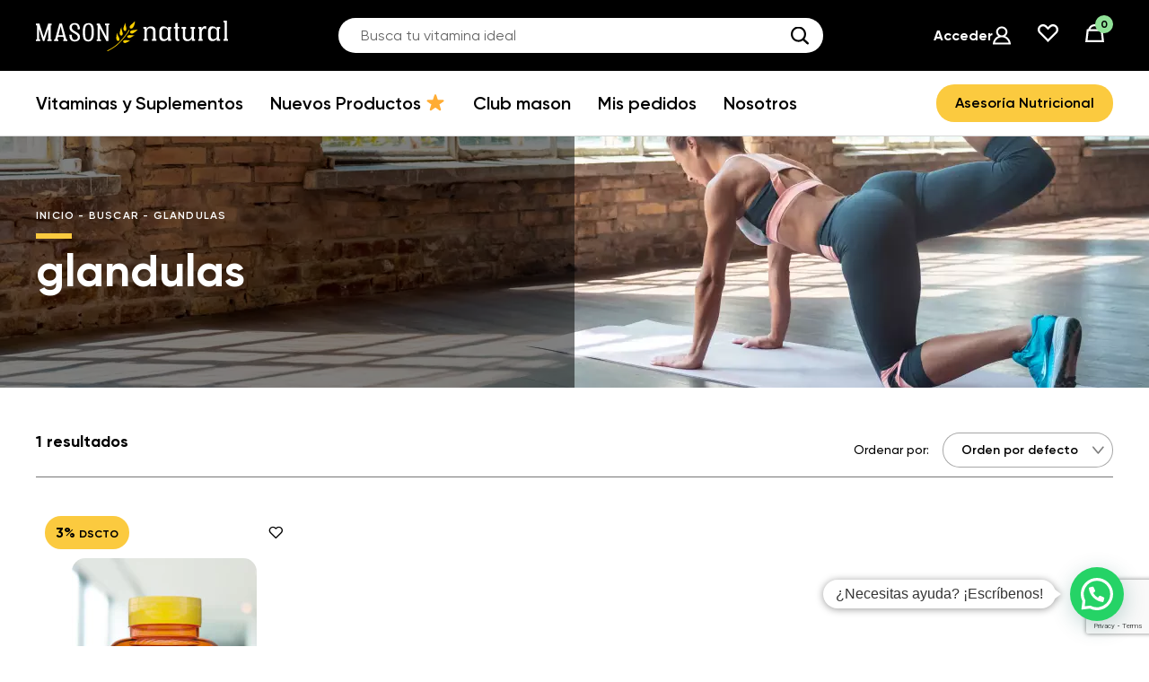

--- FILE ---
content_type: text/html; charset=UTF-8
request_url: https://masonnatural.pe/search/glandulas/
body_size: 47900
content:
<!DOCTYPE html>
<html lang="es">
<head>
<meta http-equiv="X-UA-Compatible" content="IE=11,IE=10,IE=9,IE=edge"/>
<meta charset="UTF-8"/>
<meta name="viewport" content="width=device-width, user-scalable=no, initial-scale=1.0, maximum-scale=1.0, minimum-scale=1.0">
<meta name="mobile-web-app-capable" content="yes">
<meta name="apple-mobile-web-app-capable" content="yes">
<title>Selenio 200 MCG x 60 tabletas</title>
<!-- Control de la caché -->
<meta http-equiv="cache-control" content="no-cache, no-store, must-revalidate" /> <!-- No permitir almacenamiento en caché -->
<meta http-equiv="pragma" content="no-cache" /> <!-- No permitir almacenamiento en caché -->
<meta http-equiv="expires" content="0" /> <!-- Expirar inmediatamente -->
<!-- Favicon -->
<link rel="shortcut icon" href="https://masonnatural.pe/wp-content/themes/mason-natural/img/favicons/new/favicon.ico">
<link rel="icon" href="https://masonnatural.pe/wp-content/themes/mason-natural/img/favicons/new/favicon.ico" type="image/x-icon">
<link rel="apple-touch-icon" href="https://masonnatural.pe/wp-content/themes/mason-natural/img/favicons/new/apple-touch-icon.png" sizes="180x180">
<link rel="icon" href="https://masonnatural.pe/wp-content/themes/mason-natural/img/favicons/new/favicon-32x32.png" sizes="32x32">
<link rel="icon" href="https://masonnatural.pe/wp-content/themes/mason-natural/img/favicons/new/favicon-16x16.png" sizes="16x16">
<link rel="icon" href="https://masonnatural.pe/wp-content/themes/mason-natural/img/favicons/new/android-icon-192x192.png" sizes="192x192" />
<link rel="mask-icon" href="https://masonnatural.pe/wp-content/themes/mason-natural/img/favicons/new/android-icon-192x192.png" color="#fbca3f">
<link rel="manifest" href="https://masonnatural.pe/wp-content/themes/mason-natural/img/favicons/new/manifest.json">
<meta name="theme-color" content="#fbca3f">
<meta name="msapplication-navbutton-color" content="#fbca3f">
<meta name="apple-mobile-web-app-status-bar-style" content="#fbca3f">
<meta name="msapplication-TileColor" content="#000000">
<meta name="msapplication-TileImage" content="https://masonnatural.pe/wp-content/themes/mason-natural/img/favicons/new/android-icon-192x192.png" />
<meta name="facebook-domain-verification" content="a3qt64grp14n4gp36mrndl8p8vtljk" />
<meta name='robots' content='index, follow, max-image-preview:large, max-snippet:-1, max-video-preview:-1' />
<!-- This site is optimized with the Yoast SEO plugin v22.2 - https://yoast.com/wordpress/plugins/seo/ -->
<title>glandulas archivos - Mason Natural®</title>
<link rel="canonical" href="http://masonnatural-ppr.grammkt.com/search/glandulas/" />
<meta property="og:locale" content="es_ES" />
<meta property="og:type" content="article" />
<meta property="og:title" content="glandulas archivos - Mason Natural®" />
<meta property="og:url" content="http://masonnatural-ppr.grammkt.com/search/glandulas/" />
<meta property="og:site_name" content="Mason Natural®" />
<meta name="twitter:card" content="summary_large_image" />
<script type="application/ld+json" class="yoast-schema-graph">{"@context":"https://schema.org","@graph":[{"@type":"CollectionPage","@id":"http://masonnatural-ppr.grammkt.com/search/glandulas/","url":"http://masonnatural-ppr.grammkt.com/search/glandulas/","name":"glandulas archivos - Mason Natural®","isPartOf":{"@id":"https://masonnatural.pe/#website"},"primaryImageOfPage":{"@id":"http://masonnatural-ppr.grammkt.com/search/glandulas/#primaryimage"},"image":{"@id":"http://masonnatural-ppr.grammkt.com/search/glandulas/#primaryimage"},"thumbnailUrl":"https://masonnatural.pe/wp-content/uploads/2020/07/Selenio-Front-3.png","breadcrumb":{"@id":"http://masonnatural-ppr.grammkt.com/search/glandulas/#breadcrumb"},"inLanguage":"es"},{"@type":"ImageObject","inLanguage":"es","@id":"http://masonnatural-ppr.grammkt.com/search/glandulas/#primaryimage","url":"https://masonnatural.pe/wp-content/uploads/2020/07/Selenio-Front-3.png","contentUrl":"https://masonnatural.pe/wp-content/uploads/2020/07/Selenio-Front-3.png","width":950,"height":950,"caption":"selenium"},{"@type":"BreadcrumbList","@id":"http://masonnatural-ppr.grammkt.com/search/glandulas/#breadcrumb","itemListElement":[{"@type":"ListItem","position":1,"name":"Home","item":"https://masonnatural.pe/"},{"@type":"ListItem","position":2,"name":"glandulas"}]},{"@type":"WebSite","@id":"https://masonnatural.pe/#website","url":"https://masonnatural.pe/","name":"Mason Natural®","description":"","publisher":{"@id":"https://masonnatural.pe/#organization"},"potentialAction":[{"@type":"SearchAction","target":{"@type":"EntryPoint","urlTemplate":"https://masonnatural.pe/?s={search_term_string}"},"query-input":"required name=search_term_string"}],"inLanguage":"es"},{"@type":"Organization","@id":"https://masonnatural.pe/#organization","name":"MASON Natural","url":"https://masonnatural.pe/","logo":{"@type":"ImageObject","inLanguage":"es","@id":"https://masonnatural.pe/#/schema/logo/image/","url":"https://masonnatural.pe/wp-content/uploads/2022/01/mason-logo-cuadrado.jpg","contentUrl":"https://masonnatural.pe/wp-content/uploads/2022/01/mason-logo-cuadrado.jpg","width":512,"height":512,"caption":"MASON Natural"},"image":{"@id":"https://masonnatural.pe/#/schema/logo/image/"}}]}</script>
<!-- / Yoast SEO plugin. -->
<link rel="alternate" type="application/rss+xml" title="Mason Natural® &raquo; glandulas Buscar Feed" href="https://masonnatural.pe/search/glandulas/feed/" />
<script type="text/javascript">
/* <![CDATA[ */
window._wpemojiSettings = {"baseUrl":"https:\/\/s.w.org\/images\/core\/emoji\/14.0.0\/72x72\/","ext":".png","svgUrl":"https:\/\/s.w.org\/images\/core\/emoji\/14.0.0\/svg\/","svgExt":".svg","source":{"concatemoji":"https:\/\/masonnatural.pe\/wp-includes\/js\/wp-emoji-release.min.js"}};
/*! This file is auto-generated */
!function(i,n){var o,s,e;function c(e){try{var t={supportTests:e,timestamp:(new Date).valueOf()};sessionStorage.setItem(o,JSON.stringify(t))}catch(e){}}function p(e,t,n){e.clearRect(0,0,e.canvas.width,e.canvas.height),e.fillText(t,0,0);var t=new Uint32Array(e.getImageData(0,0,e.canvas.width,e.canvas.height).data),r=(e.clearRect(0,0,e.canvas.width,e.canvas.height),e.fillText(n,0,0),new Uint32Array(e.getImageData(0,0,e.canvas.width,e.canvas.height).data));return t.every(function(e,t){return e===r[t]})}function u(e,t,n){switch(t){case"flag":return n(e,"\ud83c\udff3\ufe0f\u200d\u26a7\ufe0f","\ud83c\udff3\ufe0f\u200b\u26a7\ufe0f")?!1:!n(e,"\ud83c\uddfa\ud83c\uddf3","\ud83c\uddfa\u200b\ud83c\uddf3")&&!n(e,"\ud83c\udff4\udb40\udc67\udb40\udc62\udb40\udc65\udb40\udc6e\udb40\udc67\udb40\udc7f","\ud83c\udff4\u200b\udb40\udc67\u200b\udb40\udc62\u200b\udb40\udc65\u200b\udb40\udc6e\u200b\udb40\udc67\u200b\udb40\udc7f");case"emoji":return!n(e,"\ud83e\udef1\ud83c\udffb\u200d\ud83e\udef2\ud83c\udfff","\ud83e\udef1\ud83c\udffb\u200b\ud83e\udef2\ud83c\udfff")}return!1}function f(e,t,n){var r="undefined"!=typeof WorkerGlobalScope&&self instanceof WorkerGlobalScope?new OffscreenCanvas(300,150):i.createElement("canvas"),a=r.getContext("2d",{willReadFrequently:!0}),o=(a.textBaseline="top",a.font="600 32px Arial",{});return e.forEach(function(e){o[e]=t(a,e,n)}),o}function t(e){var t=i.createElement("script");t.src=e,t.defer=!0,i.head.appendChild(t)}"undefined"!=typeof Promise&&(o="wpEmojiSettingsSupports",s=["flag","emoji"],n.supports={everything:!0,everythingExceptFlag:!0},e=new Promise(function(e){i.addEventListener("DOMContentLoaded",e,{once:!0})}),new Promise(function(t){var n=function(){try{var e=JSON.parse(sessionStorage.getItem(o));if("object"==typeof e&&"number"==typeof e.timestamp&&(new Date).valueOf()<e.timestamp+604800&&"object"==typeof e.supportTests)return e.supportTests}catch(e){}return null}();if(!n){if("undefined"!=typeof Worker&&"undefined"!=typeof OffscreenCanvas&&"undefined"!=typeof URL&&URL.createObjectURL&&"undefined"!=typeof Blob)try{var e="postMessage("+f.toString()+"("+[JSON.stringify(s),u.toString(),p.toString()].join(",")+"));",r=new Blob([e],{type:"text/javascript"}),a=new Worker(URL.createObjectURL(r),{name:"wpTestEmojiSupports"});return void(a.onmessage=function(e){c(n=e.data),a.terminate(),t(n)})}catch(e){}c(n=f(s,u,p))}t(n)}).then(function(e){for(var t in e)n.supports[t]=e[t],n.supports.everything=n.supports.everything&&n.supports[t],"flag"!==t&&(n.supports.everythingExceptFlag=n.supports.everythingExceptFlag&&n.supports[t]);n.supports.everythingExceptFlag=n.supports.everythingExceptFlag&&!n.supports.flag,n.DOMReady=!1,n.readyCallback=function(){n.DOMReady=!0}}).then(function(){return e}).then(function(){var e;n.supports.everything||(n.readyCallback(),(e=n.source||{}).concatemoji?t(e.concatemoji):e.wpemoji&&e.twemoji&&(t(e.twemoji),t(e.wpemoji)))}))}((window,document),window._wpemojiSettings);
/* ]]> */
</script>
<style id='wp-emoji-styles-inline-css' type='text/css'>
img.wp-smiley, img.emoji {
display: inline !important;
border: none !important;
box-shadow: none !important;
height: 1em !important;
width: 1em !important;
margin: 0 0.07em !important;
vertical-align: -0.1em !important;
background: none !important;
padding: 0 !important;
}
</style>
<style id='safe-svg-svg-icon-style-inline-css' type='text/css'>
.safe-svg-cover{text-align:center}.safe-svg-cover .safe-svg-inside{display:inline-block;max-width:100%}.safe-svg-cover svg{height:100%;max-height:100%;max-width:100%;width:100%}
</style>
<!-- <link rel='stylesheet' id='wc-blocks-vendors-style-css' href='https://masonnatural.pe/wp-content/plugins/woocommerce/packages/woocommerce-blocks/build/wc-blocks-vendors-style.css' type='text/css' media='all' /> -->
<!-- <link rel='stylesheet' id='wc-blocks-style-css' href='https://masonnatural.pe/wp-content/plugins/woocommerce/packages/woocommerce-blocks/build/wc-blocks-style.css' type='text/css' media='all' /> -->
<link rel="stylesheet" type="text/css" href="//masonnatural.pe/wp-content/cache/wpfc-minified/qtq4b0kt/hj877.css" media="all"/>
<style id='joinchat-button-style-inline-css' type='text/css'>
.wp-block-joinchat-button{border:none!important;text-align:center}.wp-block-joinchat-button figure{display:table;margin:0 auto;padding:0}.wp-block-joinchat-button figcaption{font:normal normal 400 .6em/2em var(--wp--preset--font-family--system-font,sans-serif);margin:0;padding:0}.wp-block-joinchat-button .joinchat-button__qr{background-color:#fff;border:6px solid #25d366;border-radius:30px;box-sizing:content-box;display:block;height:200px;margin:auto;overflow:hidden;padding:10px;width:200px}.wp-block-joinchat-button .joinchat-button__qr canvas,.wp-block-joinchat-button .joinchat-button__qr img{display:block;margin:auto}.wp-block-joinchat-button .joinchat-button__link{align-items:center;background-color:#25d366;border:6px solid #25d366;border-radius:30px;display:inline-flex;flex-flow:row nowrap;justify-content:center;line-height:1.25em;margin:0 auto;text-decoration:none}.wp-block-joinchat-button .joinchat-button__link:before{background:transparent var(--joinchat-ico) no-repeat center;background-size:100%;content:"";display:block;height:1.5em;margin:-.75em .75em -.75em 0;width:1.5em}.wp-block-joinchat-button figure+.joinchat-button__link{margin-top:10px}@media (orientation:landscape)and (min-height:481px),(orientation:portrait)and (min-width:481px){.wp-block-joinchat-button.joinchat-button--qr-only figure+.joinchat-button__link{display:none}}@media (max-width:480px),(orientation:landscape)and (max-height:480px){.wp-block-joinchat-button figure{display:none}}
</style>
<style id='classic-theme-styles-inline-css' type='text/css'>
/*! This file is auto-generated */
.wp-block-button__link{color:#fff;background-color:#32373c;border-radius:9999px;box-shadow:none;text-decoration:none;padding:calc(.667em + 2px) calc(1.333em + 2px);font-size:1.125em}.wp-block-file__button{background:#32373c;color:#fff;text-decoration:none}
</style>
<style id='global-styles-inline-css' type='text/css'>
body{--wp--preset--color--black: #000000;--wp--preset--color--cyan-bluish-gray: #abb8c3;--wp--preset--color--white: #ffffff;--wp--preset--color--pale-pink: #f78da7;--wp--preset--color--vivid-red: #cf2e2e;--wp--preset--color--luminous-vivid-orange: #ff6900;--wp--preset--color--luminous-vivid-amber: #fcb900;--wp--preset--color--light-green-cyan: #7bdcb5;--wp--preset--color--vivid-green-cyan: #00d084;--wp--preset--color--pale-cyan-blue: #8ed1fc;--wp--preset--color--vivid-cyan-blue: #0693e3;--wp--preset--color--vivid-purple: #9b51e0;--wp--preset--gradient--vivid-cyan-blue-to-vivid-purple: linear-gradient(135deg,rgba(6,147,227,1) 0%,rgb(155,81,224) 100%);--wp--preset--gradient--light-green-cyan-to-vivid-green-cyan: linear-gradient(135deg,rgb(122,220,180) 0%,rgb(0,208,130) 100%);--wp--preset--gradient--luminous-vivid-amber-to-luminous-vivid-orange: linear-gradient(135deg,rgba(252,185,0,1) 0%,rgba(255,105,0,1) 100%);--wp--preset--gradient--luminous-vivid-orange-to-vivid-red: linear-gradient(135deg,rgba(255,105,0,1) 0%,rgb(207,46,46) 100%);--wp--preset--gradient--very-light-gray-to-cyan-bluish-gray: linear-gradient(135deg,rgb(238,238,238) 0%,rgb(169,184,195) 100%);--wp--preset--gradient--cool-to-warm-spectrum: linear-gradient(135deg,rgb(74,234,220) 0%,rgb(151,120,209) 20%,rgb(207,42,186) 40%,rgb(238,44,130) 60%,rgb(251,105,98) 80%,rgb(254,248,76) 100%);--wp--preset--gradient--blush-light-purple: linear-gradient(135deg,rgb(255,206,236) 0%,rgb(152,150,240) 100%);--wp--preset--gradient--blush-bordeaux: linear-gradient(135deg,rgb(254,205,165) 0%,rgb(254,45,45) 50%,rgb(107,0,62) 100%);--wp--preset--gradient--luminous-dusk: linear-gradient(135deg,rgb(255,203,112) 0%,rgb(199,81,192) 50%,rgb(65,88,208) 100%);--wp--preset--gradient--pale-ocean: linear-gradient(135deg,rgb(255,245,203) 0%,rgb(182,227,212) 50%,rgb(51,167,181) 100%);--wp--preset--gradient--electric-grass: linear-gradient(135deg,rgb(202,248,128) 0%,rgb(113,206,126) 100%);--wp--preset--gradient--midnight: linear-gradient(135deg,rgb(2,3,129) 0%,rgb(40,116,252) 100%);--wp--preset--font-size--small: 13px;--wp--preset--font-size--medium: 20px;--wp--preset--font-size--large: 36px;--wp--preset--font-size--x-large: 42px;--wp--preset--spacing--20: 0.44rem;--wp--preset--spacing--30: 0.67rem;--wp--preset--spacing--40: 1rem;--wp--preset--spacing--50: 1.5rem;--wp--preset--spacing--60: 2.25rem;--wp--preset--spacing--70: 3.38rem;--wp--preset--spacing--80: 5.06rem;--wp--preset--shadow--natural: 6px 6px 9px rgba(0, 0, 0, 0.2);--wp--preset--shadow--deep: 12px 12px 50px rgba(0, 0, 0, 0.4);--wp--preset--shadow--sharp: 6px 6px 0px rgba(0, 0, 0, 0.2);--wp--preset--shadow--outlined: 6px 6px 0px -3px rgba(255, 255, 255, 1), 6px 6px rgba(0, 0, 0, 1);--wp--preset--shadow--crisp: 6px 6px 0px rgba(0, 0, 0, 1);}:where(.is-layout-flex){gap: 0.5em;}:where(.is-layout-grid){gap: 0.5em;}body .is-layout-flow > .alignleft{float: left;margin-inline-start: 0;margin-inline-end: 2em;}body .is-layout-flow > .alignright{float: right;margin-inline-start: 2em;margin-inline-end: 0;}body .is-layout-flow > .aligncenter{margin-left: auto !important;margin-right: auto !important;}body .is-layout-constrained > .alignleft{float: left;margin-inline-start: 0;margin-inline-end: 2em;}body .is-layout-constrained > .alignright{float: right;margin-inline-start: 2em;margin-inline-end: 0;}body .is-layout-constrained > .aligncenter{margin-left: auto !important;margin-right: auto !important;}body .is-layout-constrained > :where(:not(.alignleft):not(.alignright):not(.alignfull)){max-width: var(--wp--style--global--content-size);margin-left: auto !important;margin-right: auto !important;}body .is-layout-constrained > .alignwide{max-width: var(--wp--style--global--wide-size);}body .is-layout-flex{display: flex;}body .is-layout-flex{flex-wrap: wrap;align-items: center;}body .is-layout-flex > *{margin: 0;}body .is-layout-grid{display: grid;}body .is-layout-grid > *{margin: 0;}:where(.wp-block-columns.is-layout-flex){gap: 2em;}:where(.wp-block-columns.is-layout-grid){gap: 2em;}:where(.wp-block-post-template.is-layout-flex){gap: 1.25em;}:where(.wp-block-post-template.is-layout-grid){gap: 1.25em;}.has-black-color{color: var(--wp--preset--color--black) !important;}.has-cyan-bluish-gray-color{color: var(--wp--preset--color--cyan-bluish-gray) !important;}.has-white-color{color: var(--wp--preset--color--white) !important;}.has-pale-pink-color{color: var(--wp--preset--color--pale-pink) !important;}.has-vivid-red-color{color: var(--wp--preset--color--vivid-red) !important;}.has-luminous-vivid-orange-color{color: var(--wp--preset--color--luminous-vivid-orange) !important;}.has-luminous-vivid-amber-color{color: var(--wp--preset--color--luminous-vivid-amber) !important;}.has-light-green-cyan-color{color: var(--wp--preset--color--light-green-cyan) !important;}.has-vivid-green-cyan-color{color: var(--wp--preset--color--vivid-green-cyan) !important;}.has-pale-cyan-blue-color{color: var(--wp--preset--color--pale-cyan-blue) !important;}.has-vivid-cyan-blue-color{color: var(--wp--preset--color--vivid-cyan-blue) !important;}.has-vivid-purple-color{color: var(--wp--preset--color--vivid-purple) !important;}.has-black-background-color{background-color: var(--wp--preset--color--black) !important;}.has-cyan-bluish-gray-background-color{background-color: var(--wp--preset--color--cyan-bluish-gray) !important;}.has-white-background-color{background-color: var(--wp--preset--color--white) !important;}.has-pale-pink-background-color{background-color: var(--wp--preset--color--pale-pink) !important;}.has-vivid-red-background-color{background-color: var(--wp--preset--color--vivid-red) !important;}.has-luminous-vivid-orange-background-color{background-color: var(--wp--preset--color--luminous-vivid-orange) !important;}.has-luminous-vivid-amber-background-color{background-color: var(--wp--preset--color--luminous-vivid-amber) !important;}.has-light-green-cyan-background-color{background-color: var(--wp--preset--color--light-green-cyan) !important;}.has-vivid-green-cyan-background-color{background-color: var(--wp--preset--color--vivid-green-cyan) !important;}.has-pale-cyan-blue-background-color{background-color: var(--wp--preset--color--pale-cyan-blue) !important;}.has-vivid-cyan-blue-background-color{background-color: var(--wp--preset--color--vivid-cyan-blue) !important;}.has-vivid-purple-background-color{background-color: var(--wp--preset--color--vivid-purple) !important;}.has-black-border-color{border-color: var(--wp--preset--color--black) !important;}.has-cyan-bluish-gray-border-color{border-color: var(--wp--preset--color--cyan-bluish-gray) !important;}.has-white-border-color{border-color: var(--wp--preset--color--white) !important;}.has-pale-pink-border-color{border-color: var(--wp--preset--color--pale-pink) !important;}.has-vivid-red-border-color{border-color: var(--wp--preset--color--vivid-red) !important;}.has-luminous-vivid-orange-border-color{border-color: var(--wp--preset--color--luminous-vivid-orange) !important;}.has-luminous-vivid-amber-border-color{border-color: var(--wp--preset--color--luminous-vivid-amber) !important;}.has-light-green-cyan-border-color{border-color: var(--wp--preset--color--light-green-cyan) !important;}.has-vivid-green-cyan-border-color{border-color: var(--wp--preset--color--vivid-green-cyan) !important;}.has-pale-cyan-blue-border-color{border-color: var(--wp--preset--color--pale-cyan-blue) !important;}.has-vivid-cyan-blue-border-color{border-color: var(--wp--preset--color--vivid-cyan-blue) !important;}.has-vivid-purple-border-color{border-color: var(--wp--preset--color--vivid-purple) !important;}.has-vivid-cyan-blue-to-vivid-purple-gradient-background{background: var(--wp--preset--gradient--vivid-cyan-blue-to-vivid-purple) !important;}.has-light-green-cyan-to-vivid-green-cyan-gradient-background{background: var(--wp--preset--gradient--light-green-cyan-to-vivid-green-cyan) !important;}.has-luminous-vivid-amber-to-luminous-vivid-orange-gradient-background{background: var(--wp--preset--gradient--luminous-vivid-amber-to-luminous-vivid-orange) !important;}.has-luminous-vivid-orange-to-vivid-red-gradient-background{background: var(--wp--preset--gradient--luminous-vivid-orange-to-vivid-red) !important;}.has-very-light-gray-to-cyan-bluish-gray-gradient-background{background: var(--wp--preset--gradient--very-light-gray-to-cyan-bluish-gray) !important;}.has-cool-to-warm-spectrum-gradient-background{background: var(--wp--preset--gradient--cool-to-warm-spectrum) !important;}.has-blush-light-purple-gradient-background{background: var(--wp--preset--gradient--blush-light-purple) !important;}.has-blush-bordeaux-gradient-background{background: var(--wp--preset--gradient--blush-bordeaux) !important;}.has-luminous-dusk-gradient-background{background: var(--wp--preset--gradient--luminous-dusk) !important;}.has-pale-ocean-gradient-background{background: var(--wp--preset--gradient--pale-ocean) !important;}.has-electric-grass-gradient-background{background: var(--wp--preset--gradient--electric-grass) !important;}.has-midnight-gradient-background{background: var(--wp--preset--gradient--midnight) !important;}.has-small-font-size{font-size: var(--wp--preset--font-size--small) !important;}.has-medium-font-size{font-size: var(--wp--preset--font-size--medium) !important;}.has-large-font-size{font-size: var(--wp--preset--font-size--large) !important;}.has-x-large-font-size{font-size: var(--wp--preset--font-size--x-large) !important;}
.wp-block-navigation a:where(:not(.wp-element-button)){color: inherit;}
:where(.wp-block-post-template.is-layout-flex){gap: 1.25em;}:where(.wp-block-post-template.is-layout-grid){gap: 1.25em;}
:where(.wp-block-columns.is-layout-flex){gap: 2em;}:where(.wp-block-columns.is-layout-grid){gap: 2em;}
.wp-block-pullquote{font-size: 1.5em;line-height: 1.6;}
</style>
<!-- <link rel='stylesheet' id='contact-form-7-css' href='https://masonnatural.pe/wp-content/plugins/contact-form-7/includes/css/styles.css' type='text/css' media='all' /> -->
<!-- <link rel='stylesheet' id='owl-carousel-css' href='https://masonnatural.pe/wp-content/plugins/free-gifts-for-woocommerce/assets/css/owl.carousel.min.css' type='text/css' media='all' /> -->
<!-- <link rel='stylesheet' id='fgf-owl-carousel-css' href='https://masonnatural.pe/wp-content/plugins/free-gifts-for-woocommerce/assets/css/owl-carousel-enhanced.css' type='text/css' media='all' /> -->
<!-- <link rel='stylesheet' id='lightcase-css' href='https://masonnatural.pe/wp-content/plugins/free-gifts-for-woocommerce/assets/css/lightcase.min.css' type='text/css' media='all' /> -->
<!-- <link rel='stylesheet' id='fgf-frontend-css-css' href='https://masonnatural.pe/wp-content/plugins/free-gifts-for-woocommerce/assets/css/frontend.css' type='text/css' media='all' /> -->
<!-- <link rel='stylesheet' id='toc-screen-css' href='https://masonnatural.pe/wp-content/plugins/table-of-contents-plus/screen.min.css' type='text/css' media='all' /> -->
<!-- <link rel='stylesheet' id='woocommerce-layout-css' href='https://masonnatural.pe/wp-content/plugins/woocommerce/assets/css/woocommerce-layout.css' type='text/css' media='all' /> -->
<link rel="stylesheet" type="text/css" href="//masonnatural.pe/wp-content/cache/wpfc-minified/g422tqr6/hj877.css" media="all"/>
<!-- <link rel='stylesheet' id='woocommerce-smallscreen-css' href='https://masonnatural.pe/wp-content/plugins/woocommerce/assets/css/woocommerce-smallscreen.css' type='text/css' media='only screen and (max-width: 768px)' /> -->
<link rel="stylesheet" type="text/css" href="//masonnatural.pe/wp-content/cache/wpfc-minified/k0x6xgjz/hj877.css" media="only screen and (max-width: 768px)"/>
<!-- <link rel='stylesheet' id='woocommerce-general-css' href='https://masonnatural.pe/wp-content/plugins/woocommerce/assets/css/woocommerce.css' type='text/css' media='all' /> -->
<link rel="stylesheet" type="text/css" href="//masonnatural.pe/wp-content/cache/wpfc-minified/fxug3kg/hj877.css" media="all"/>
<style id='woocommerce-inline-inline-css' type='text/css'>
.woocommerce form .form-row .required { visibility: visible; }
</style>
<!-- <link rel='stylesheet' id='perfect-scrollbar-css' href='https://masonnatural.pe/wp-content/plugins/woo-smart-wishlist/assets/libs/perfect-scrollbar/css/perfect-scrollbar.min.css' type='text/css' media='all' /> -->
<!-- <link rel='stylesheet' id='perfect-scrollbar-wpc-css' href='https://masonnatural.pe/wp-content/plugins/woo-smart-wishlist/assets/libs/perfect-scrollbar/css/custom-theme.css' type='text/css' media='all' /> -->
<!-- <link rel='stylesheet' id='notiny-css' href='https://masonnatural.pe/wp-content/plugins/woo-smart-wishlist/assets/libs/notiny/notiny.css' type='text/css' media='all' /> -->
<!-- <link rel='stylesheet' id='woosw-icons-css' href='https://masonnatural.pe/wp-content/plugins/woo-smart-wishlist/assets/css/icons.css' type='text/css' media='all' /> -->
<!-- <link rel='stylesheet' id='woosw-frontend-css' href='https://masonnatural.pe/wp-content/plugins/woo-smart-wishlist/assets/css/frontend.css' type='text/css' media='all' /> -->
<link rel="stylesheet" type="text/css" href="//masonnatural.pe/wp-content/cache/wpfc-minified/qhc8wu58/hj877.css" media="all"/>
<style id='woosw-frontend-inline-css' type='text/css'>
.woosw-popup .woosw-popup-inner .woosw-popup-content .woosw-popup-content-bot .woosw-notice { background-color: #5fbd74; } .woosw-popup .woosw-popup-inner .woosw-popup-content .woosw-popup-content-bot .woosw-popup-content-bot-inner a:hover { color: #5fbd74; border-color: #5fbd74; } 
</style>
<!-- <link rel='stylesheet' id='mason-natural-core-app-css' href='https://masonnatural.pe/wp-content/themes/mason-natural/build/css/app.27edd2ab73.css' type='text/css' media='all' /> -->
<!-- <link rel='stylesheet' id='mason-natural-core-category-product-css' href='https://masonnatural.pe/wp-content/themes/mason-natural/build/css/category-product.4296da2a35.css' type='text/css' media='all' /> -->
<link rel="stylesheet" type="text/css" href="//masonnatural.pe/wp-content/cache/wpfc-minified/kzuqaian/hj877.css" media="all"/>
<script src='//masonnatural.pe/wp-content/cache/wpfc-minified/8yw5hy7c/hj877.js' type="text/javascript"></script>
<!-- <script type="text/javascript" src="https://masonnatural.pe/wp-includes/js/jquery/jquery.min.js" id="jquery-core-js"></script> -->
<!-- <script type="text/javascript" src="https://masonnatural.pe/wp-includes/js/jquery/jquery-migrate.min.js" id="jquery-migrate-js"></script> -->
<!-- <script type="text/javascript" src="https://masonnatural.pe/wp-content/plugins/woocommerce/assets/js/jquery-blockui/jquery.blockUI.min.js" id="jquery-blockui-js"></script> -->
<script type="text/javascript" id="fgf-frontend-js-extra">
/* <![CDATA[ */
var fgf_frontend_params = {"gift_products_pagination_nonce":"0cf23c7bb6","gift_product_nonce":"8a295acb76","ajaxurl":"https:\/\/masonnatural.pe\/wp-admin\/admin-ajax.php","current_page_url":"https:\/\/masonnatural.pe\/suplementos-naturales-vitaminas\/defensas\/selenium-200-mcg\/","add_to_cart_link":"https:\/\/masonnatural.pe\/suplementos-naturales-vitaminas\/defensas\/selenium-200-mcg\/?fgf_gift_product=%s&fgf_rule_id=%s&fgf_buy_product_id=%s","ajax_add_to_cart":"no","dropdown_add_to_cart_behaviour":"1","add_to_cart_alert_message":""};
/* ]]> */
</script>
<script src='//masonnatural.pe/wp-content/cache/wpfc-minified/fczh2rgj/hj877.js' type="text/javascript"></script>
<!-- <script type="text/javascript" src="https://masonnatural.pe/wp-content/plugins/free-gifts-for-woocommerce/assets/js/frontend.js" id="fgf-frontend-js"></script> -->
<!-- <script type="text/javascript" src="https://masonnatural.pe/wp-content/plugins/free-gifts-for-woocommerce/assets/js/owl.carousel.min.js" id="owl-carousel-js"></script> -->
<script type="text/javascript" id="fgf-owl-carousel-js-extra">
/* <![CDATA[ */
var fgf_carousel_params = {"desktop_count":"3","tablet_count":"2","mobile_count":"1","item_margin":"10","nav":"true","nav_prev_text":"<","nav_next_text":">","pagination":"true","item_per_slide":"1","slide_speed":"5000","auto_play":"true"};
/* ]]> */
</script>
<script src='//masonnatural.pe/wp-content/cache/wpfc-minified/12dg5oy2/hj877.js' type="text/javascript"></script>
<!-- <script type="text/javascript" src="https://masonnatural.pe/wp-content/plugins/free-gifts-for-woocommerce/assets/js/owl-carousel-enhanced.js" id="fgf-owl-carousel-js"></script> -->
<!-- <script type="text/javascript" src="https://masonnatural.pe/wp-content/plugins/free-gifts-for-woocommerce/assets/js/lightcase.min.js" id="lightcase-js"></script> -->
<!-- <script type="text/javascript" src="https://masonnatural.pe/wp-content/plugins/free-gifts-for-woocommerce/assets/js/fgf-lightcase-enhanced.js" id="fgf-lightcase-js"></script> -->
<script type="text/javascript" id="tt4b_ajax_script-js-extra">
/* <![CDATA[ */
var tt4b_script_vars = {"pixel_code":"CR2VC0BC77UA29H5IE9G","currency":"PEN","country":"PE","advanced_matching":"1"};
/* ]]> */
</script>
<script src='//masonnatural.pe/wp-content/cache/wpfc-minified/9l6fys74/hj877.js' type="text/javascript"></script>
<!-- <script type="text/javascript" src="https://masonnatural.pe/wp-content/plugins/tiktok-for-business/admin/js/ajaxSnippet.js" id="tt4b_ajax_script-js"></script> -->
<!-- <script type="text/javascript" src="https://masonnatural.pe/wp-content/plugins/woocommerce/assets/js/js-cookie/js.cookie.min.js" id="js-cookie-js"></script> -->
<script type="text/javascript" id="woocommerce-js-extra">
/* <![CDATA[ */
var woocommerce_params = {"ajax_url":"\/wp-admin\/admin-ajax.php","wc_ajax_url":"\/?wc-ajax=%%endpoint%%"};
/* ]]> */
</script>
<script src='//masonnatural.pe/wp-content/cache/wpfc-minified/29y67j/hj877.js' type="text/javascript"></script>
<!-- <script type="text/javascript" src="https://masonnatural.pe/wp-content/plugins/woocommerce/assets/js/frontend/woocommerce.min.js" id="woocommerce-js"></script> -->
<script type="text/javascript" id="mason-natural-core-app-js-extra">
/* <![CDATA[ */
var jsVars = {"baseUrl":"https:\/\/masonnatural.pe","ajaxUrl":"https:\/\/masonnatural.pe\/wp-admin\/admin-ajax.php","geoJson":"","themePath":"https:\/\/masonnatural.pe\/wp-content\/themes\/mason-natural","addressProvinces":{},"departments":{"18":{"id":"18","label":"Moquegua","code":"MOQ"},"24":{"id":"24","label":"Tumbes","code":"TUM"},"02":{"id":"02","label":"Ancash","code":"ANC"},"03":{"id":"03","label":"Apur\u00edmac","code":"APU"},"05":{"id":"05","label":"Ayacucho","code":"AYA"},"12":{"id":"12","label":"Junin","code":"JUN"},"20":{"id":"20","label":"Piura","code":"PIU"},"10":{"id":"10","label":"Huanuco","code":"HUC"},"19":{"id":"19","label":"Pasco","code":"PAS"},"11":{"id":"11","label":"Ica","code":"ICA"},"17":{"id":"17","label":"Madre de Dios","code":"MDD"},"21":{"id":"21","label":"Puno","code":"PUN"},"04":{"id":"04","label":"Arequipa","code":"ARE"},"22":{"id":"22","label":"San Martin","code":"SAM"},"08":{"id":"08","label":"Cusco","code":"CUS"},"14":{"id":"14","label":"Lambayeque","code":"LAM"},"13":{"id":"13","label":"La Libertad","code":"LAL"},"25":{"id":"25","label":"Ucayali","code":"UCA"},"06":{"id":"06","label":"Cajamarca","code":"CAJ"},"23":{"id":"23","label":"Tacna","code":"TAC"},"09":{"id":"09","label":"Huancavelica","code":"HUV"},"01":{"id":"01","label":"Amazonas","code":"AMA"},"15":{"id":"15","label":"Lima","code":"LMA"},"16":{"id":"16","label":"Loreto","code":"LOR"}},"provinces":{"1801":{"id":"1801","label":"Mariscal Nieto","department_id":"18"},"1803":{"id":"1803","label":"ILO","department_id":"18"},"2403":{"id":"2403","label":"Zarumilla","department_id":"24"},"2401":{"id":"2401","label":"Tumbes","department_id":"24"},"2402":{"id":"2402","label":"Contralmirante villar","department_id":"24"},"0208":{"id":"0208","label":"Casma","department_id":"02"},"0218":{"id":"0218","label":"Santa","department_id":"02"},"0220":{"id":"0220","label":"Yungay","department_id":"02"},"0201":{"id":"0201","label":"Huaraz","department_id":"02"},"0211":{"id":"0211","label":"Huarmey","department_id":"02"},"0212":{"id":"0212","label":"Huaylas","department_id":"02"},"0501":{"id":"0501","label":"Huamanga","department_id":"05"},"0504":{"id":"0504","label":"Huanta","department_id":"05"},"1209":{"id":"1209","label":"Chupaca","department_id":"12"},"1202":{"id":"1202","label":"Concepcion","department_id":"12"},"1201":{"id":"1201","label":"Huancayo","department_id":"12"},"1204":{"id":"1204","label":"Jauja","department_id":"12"},"1203":{"id":"1203","label":"Chanchamayo","department_id":"12"},"1208":{"id":"1208","label":"Yauli","department_id":"12"},"1207":{"id":"1207","label":"Satipo","department_id":"12"},"1205":{"id":"1205","label":"Tarma","department_id":"12"},"2001":{"id":"2001","label":"Piura","department_id":"20"},"2003":{"id":"2003","label":"Huancabamba","department_id":"20"},"2004":{"id":"2004","label":"Morropon","department_id":"20"},"2007":{"id":"2007","label":"Talara","department_id":"20"},"2005":{"id":"2005","label":"Paita","department_id":"20"},"2008":{"id":"2008","label":"Sechura","department_id":"20"},"2006":{"id":"2006","label":"Sullana","department_id":"20"},"2002":{"id":"2002","label":"Ayabaca ","department_id":"20"},"1002":{"id":"1002","label":"Ambo","department_id":"10"},"1001":{"id":"1001","label":"Hu\u00e1nuco","department_id":"10"},"1006":{"id":"1006","label":"Leoncio Prado","department_id":"10"},"1901":{"id":"1901","label":"Pasco","department_id":"19"},"1903":{"id":"1903","label":"Oxapampa","department_id":"19"},"1102":{"id":"1102","label":"Chincha","department_id":"11"},"1101":{"id":"1101","label":"Ica","department_id":"11"},"1103":{"id":"1103","label":"Nazca","department_id":"11"},"1105":{"id":"1105","label":"Pisco","department_id":"11"},"1701":{"id":"1701","label":"Tambopata","department_id":"17"},"2111":{"id":"2111","label":"San Roman","department_id":"21"},"2101":{"id":"2101","label":"Puno","department_id":"21"},"2105":{"id":"2105","label":"El Collao ","department_id":"21"},"2104":{"id":"2104","label":"Chucuito ","department_id":"21"},"0401":{"id":"0401","label":"Arequipa","department_id":"04"},"0407":{"id":"0407","label":"Islay","department_id":"04"},"0402":{"id":"0402","label":"Camana","department_id":"04"},"0405":{"id":"0405","label":"Caylloma","department_id":"04"},"2206":{"id":"2206","label":"Mariscal Caceres","department_id":"22"},"2201":{"id":"2201","label":"Moyobamba","department_id":"22"},"2205":{"id":"2205","label":"Rioja","department_id":"22"},"2209":{"id":"2209","label":"San Martin","department_id":"22"},"2203":{"id":"2203","label":"Lamas ","department_id":"22"},"2202":{"id":"2202","label":"Bellavista ","department_id":"22"},"2207":{"id":"2207","label":"Picota ","department_id":"22"},"2208":{"id":"2208","label":"Tocache","department_id":"22"},"0803":{"id":"0803","label":"Anta","department_id":"08"},"0813":{"id":"0813","label":"Urubamba","department_id":"08"},"0801":{"id":"0801","label":"Cusco","department_id":"08"},"0808":{"id":"0808","label":"Espinar","department_id":"08"},"0809":{"id":"0809","label":"La Convencion","department_id":"08"},"0806":{"id":"0806","label":"Canchis","department_id":"08"},"0804":{"id":"0804","label":"Calca","department_id":"08"},"1401":{"id":"1401","label":"Chiclayo","department_id":"14"},"1402":{"id":"1402","label":"Ferre\u00f1afe","department_id":"14"},"1403":{"id":"1403","label":"Lambayeque","department_id":"14"},"1312":{"id":"1312","label":"Viru","department_id":"13"},"1304":{"id":"1304","label":"Chepen","department_id":"13"},"1301":{"id":"1301","label":"Trujillo","department_id":"13"},"1309":{"id":"1309","label":"Sanchez Carrion","department_id":"13"},"1306":{"id":"1306","label":"Otuzco","department_id":"13"},"1307":{"id":"1307","label":"Pacasmayo","department_id":"13"},"1302":{"id":"1302","label":"Ascope","department_id":"13"},"2501":{"id":"2501","label":"Coronel Portillo","department_id":"25"},"2502":{"id":"2502","label":"Padre Abad ","department_id":"25"},"0607":{"id":"0607","label":"Hualgayoc","department_id":"06"},"0601":{"id":"0601","label":"Cajamarca","department_id":"06"},"0602":{"id":"0602","label":"Cajabamba","department_id":"06"},"0604":{"id":"0604","label":"Chota","department_id":"06"},"0606":{"id":"0606","label":"Cutervo","department_id":"06"},"0608":{"id":"0608","label":"Jaen","department_id":"06"},"0609":{"id":"0609","label":"San Ignacio","department_id":"06"},"0614":{"id":"0614","label":"Celendin","department_id":"06"},"0615":{"id":"0615","label":"Contumaza","department_id":"06"},"0610":{"id":"0610","label":"San Marcos","department_id":"06"},"2301":{"id":"2301","label":"Tacna","department_id":"23"},"0301":{"id":"0301","label":"Abancay","department_id":"03"},"0302":{"id":"0302","label":"Andahuaylas","department_id":"03"},"0901":{"id":"0901","label":"Huancavelica","department_id":"09"},"0107":{"id":"0107","label":"Utcubamba","department_id":"01"},"0101":{"id":"0101","label":"Chachapoyas","department_id":"01"},"0103":{"id":"0103","label":"Bongara","department_id":"01"},"1502":{"id":"1502","label":"Barranca ","department_id":"15"},"1505":{"id":"1505","label":"Ca\u00f1ete","department_id":"15"},"1504":{"id":"1504","label":"Nuevo Imperial","department_id":"15"},"1506":{"id":"1506","label":"Huaral","department_id":"15"},"1601":{"id":"1601","label":"Maynas ","department_id":"16"},"1602":{"id":"1602","label":"Alto Amazonas","department_id":"16"}},"districts":{"180101":{"id":"180101","label":"Moquegua","province_id":"1801","department_id":"18"},"180301":{"id":"180301","label":"ILO","province_id":"1803","department_id":"18"},"240302":{"id":"240302","label":"Aguas Verdes","province_id":"2403","department_id":"24"},"240101":{"id":"240101","label":"Tumbes","province_id":"2401","department_id":"24"},"240301":{"id":"240301","label":"Zarumilla","province_id":"2403","department_id":"24"},"240201":{"id":"240201","label":"Zorritos","province_id":"2402","department_id":"24"},"020801":{"id":"020801","label":"Casma","province_id":"0208","department_id":"02"},"021801":{"id":"021801","label":"Chimbote","province_id":"0218","department_id":"02"},"021808":{"id":"021808","label":"Santa","province_id":"0218","department_id":"02"},"020101":{"id":"020101","label":"Huaraz","province_id":"0201","department_id":"02"},"021101":{"id":"021101","label":"Huarmey","province_id":"0211","department_id":"02"},"021809":{"id":"021809","label":"Nuevo Chimbote","province_id":"0218","department_id":"02"},"022001":{"id":"022001","label":"Yungay","province_id":"0220","department_id":"02"},"021201":{"id":"021201","label":"Caraz","province_id":"0212","department_id":"02"},"050101":{"id":"050101","label":"Ayacucho","province_id":"0501","department_id":"05"},"050401":{"id":"050401","label":"Huanta","province_id":"0504","department_id":"05"},"050115":{"id":"050115","label":"Jesus Nazareno","province_id":"0501","department_id":"05"},"120901":{"id":"120901","label":"Chupaca","province_id":"1209","department_id":"12"},"120201":{"id":"120201","label":"Concepcion","province_id":"1202","department_id":"12"},"120114":{"id":"120114","label":"El tambo","province_id":"1201","department_id":"12"},"120107":{"id":"120107","label":"Chilca","province_id":"1201","department_id":"12"},"120101":{"id":"120101","label":"Huancayo","province_id":"1201","department_id":"12"},"120401":{"id":"120401","label":"Jauja","province_id":"1204","department_id":"12"},"120301":{"id":"120301","label":"La Merced","province_id":"1203","department_id":"12"},"120801":{"id":"120801","label":"La oroya michelin","province_id":"1208","department_id":"12"},"120303":{"id":"120303","label":"Bajo pichanaqui","province_id":"1203","department_id":"12"},"120305":{"id":"120305","label":"San Ram\u00f3n","province_id":"1203","department_id":"12"},"120701":{"id":"120701","label":"Satipo","province_id":"1207","department_id":"12"},"120704":{"id":"120704","label":"Mazamari","province_id":"1207","department_id":"12"},"120501":{"id":"120501","label":"Tarma","province_id":"1205","department_id":"12"},"120129":{"id":"120129","label":"San Agust\u00edn","province_id":"1201","department_id":"12"},"120302":{"id":"120302","label":"Perene","province_id":"1203","department_id":"12"},"200101":{"id":"200101","label":"Piura","province_id":"2001","department_id":"20"},"200301":{"id":"200301","label":"Huancabamba","province_id":"2001","department_id":"20"},"200115":{"id":"200115","label":"26 de octubre","province_id":"2001","department_id":"20"},"200104":{"id":"200104","label":"Castilla","province_id":"2001","department_id":"20"},"200105":{"id":"200105","label":"Catacaos","province_id":"2001","department_id":"20"},"200401":{"id":"200401","label":"Chulucanas","province_id":"2004","department_id":"20"},"200702":{"id":"200702","label":"El Alto","province_id":"2007","department_id":"20"},"200110":{"id":"200110","label":"La Union","province_id":"2001","department_id":"20"},"200705":{"id":"200705","label":"Los Organos","province_id":"2007","department_id":"20"},"200706":{"id":"200706","label":"Mancora","province_id":"2007","department_id":"20"},"200405":{"id":"200405","label":"Morropon","province_id":"2004","department_id":"20"},"200501":{"id":"200501","label":"Paita","province_id":"2005","department_id":"20"},"200801":{"id":"200801","label":"Sechura","province_id":"2008","department_id":"20"},"200601":{"id":"200601","label":"Sullana","province_id":"2006","department_id":"20"},"200701":{"id":"200701","label":"Pari\u00f1as","province_id":"2007","department_id":"20"},"200114":{"id":"200114","label":"Tambo Grande","province_id":"2001","department_id":"20"},"200602":{"id":"200602","label":"Bellavista","province_id":"2006","department_id":"20"},"200207":{"id":"200207","label":"Paimas","province_id":"2002","department_id":"20"},"200201":{"id":"200201","label":"Ayabaca","province_id":"2002","department_id":"20"},"200111":{"id":"200111","label":"Las Lomas","province_id":"2001","department_id":"20"},"100201":{"id":"100201","label":"Ambo","province_id":"1002","department_id":"10"},"100101":{"id":"100101","label":"Hu\u00e1nuco","province_id":"1001","department_id":"10"},"100601":{"id":"100601","label":"Rupa Rupa","province_id":"1006","department_id":"10"},"190101":{"id":"190101","label":"Chaupimarca","province_id":"1901","department_id":"19"},"190104":{"id":"190104","label":"Huayllay","province_id":"1901","department_id":"19"},"190301":{"id":"190301","label":"Oxapampa","province_id":"1903","department_id":"19"},"190307":{"id":"190307","label":"Villa Rica","province_id":"1903","department_id":"19"},"110201":{"id":"110201","label":"Chincha Alta","province_id":"1102","department_id":"11"},"110101":{"id":"110101","label":"Ica","province_id":"1101","department_id":"11"},"110106":{"id":"110106","label":"Salas","province_id":"1101","department_id":"11"},"110102":{"id":"110102","label":"La Tinguina","province_id":"1101","department_id":"11"},"110304":{"id":"110304","label":"Marcona","province_id":"1103","department_id":"11"},"110301":{"id":"110301","label":"Nazca","province_id":"1103","department_id":"11"},"110501":{"id":"110501","label":"Pisco","province_id":"1105","department_id":"11"},"110210":{"id":"110210","label":"Pueblo Nuevo","province_id":"1102","department_id":"11"},"170101":{"id":"170101","label":"Puerto Maldonado","province_id":"1701","department_id":"17"},"170102":{"id":"170102","label":"Inambari","province_id":"1701","department_id":"17"},"211101":{"id":"211101","label":"Juliaca","province_id":"2111","department_id":"21"},"210101":{"id":"210101","label":"Puno","province_id":"2101","department_id":"21"},"210501":{"id":"210501","label":"Ilave","province_id":"2105","department_id":"21"},"210402":{"id":"210402","label":"Desaguadero","province_id":"2104","department_id":"21"},"040101":{"id":"040101","label":"Arequipa","province_id":"0401","department_id":"04"},"040103":{"id":"040103","label":"Cayma","province_id":"0401","department_id":"04"},"040104":{"id":"040104","label":"Cerro Colorado","province_id":"0401","department_id":"04"},"040109":{"id":"040109","label":"Mariano Melgar","province_id":"0401","department_id":"04"},"040110":{"id":"040110","label":"Miraflores","province_id":"0401","department_id":"04"},"040128":{"id":"040128","label":"Alto Selva Alegre","province_id":"0401","department_id":"04"},"040701":{"id":"040701","label":"Mollendo","province_id":"0407","department_id":"04"},"040112":{"id":"040112","label":"Paucarpata","province_id":"0401","department_id":"04"},"040122":{"id":"040122","label":"Socabaya","province_id":"0401","department_id":"04"},"040201":{"id":"040201","label":"Camana","province_id":"0402","department_id":"04"},"040520":{"id":"040520","label":"Majes","province_id":"0405","department_id":"04"},"040121":{"id":"040121","label":"Uchumayo","province_id":"0401","department_id":"04"},"220601":{"id":"220601","label":"Juanjui","province_id":"2206","department_id":"22"},"220101":{"id":"220101","label":"Moyobamba","province_id":"2201","department_id":"22"},"220505":{"id":"220505","label":"Nueva Cajamarca","province_id":"2205","department_id":"22"},"220501":{"id":"220501","label":"Rioja","province_id":"2205","department_id":"22"},"220901":{"id":"220901","label":"Tarapoto","province_id":"2209","department_id":"22"},"220909":{"id":"220909","label":"La Banda de Shilcayo","province_id":"2209","department_id":"22"},"220301":{"id":"220301","label":"Lamas","province_id":"2203","department_id":"22"},"220201":{"id":"220201","label":"Bellavista","province_id":"2202","department_id":"22"},"220508":{"id":"220508","label":"Pardo Miguel","province_id":"2205","department_id":"22"},"220801":{"id":"220801","label":"Rioja","province_id":"2208","department_id":"22"},"220910":{"id":"220910","label":"Morales","province_id":"2209","department_id":"22"},"220701":{"id":"220701","label":"Picota","province_id":"2207","department_id":"22"},"080301":{"id":"080301","label":"Anta","province_id":"0803","department_id":"08"},"081302":{"id":"081302","label":"Chinchero","province_id":"0813","department_id":"08"},"080108":{"id":"080108","label":"Wanchaq","province_id":"0801","department_id":"08"},"080801":{"id":"080801","label":"Yauri","province_id":"0808","department_id":"08"},"080901":{"id":"080901","label":"Santa Ana","province_id":"0809","department_id":"08"},"080104":{"id":"080104","label":"San Jeronimo","province_id":"0801","department_id":"08"},"080106":{"id":"080106","label":"Santiago","province_id":"0801","department_id":"08"},"080401":{"id":"080401","label":"Calca","province_id":"0804","department_id":"08"},"080601":{"id":"080601","label":"Sicuani","province_id":"0806","department_id":"08"},"081301":{"id":"081301","label":"Urubamba","province_id":"0813","department_id":"08"},"140106":{"id":"140106","label":"La Victoria","province_id":"1401","department_id":"14"},"140201":{"id":"140201","label":"Ferre\u00f1afe","province_id":"1402","department_id":"14"},"140105":{"id":"140105","label":"Jose Leonardo Ortiz","province_id":"1401","department_id":"14"},"140301":{"id":"140301","label":"Lambayeque","province_id":"1403","department_id":"14"},"140101":{"id":"140101","label":"Chiclayo","province_id":"1401","department_id":"14"},"140307":{"id":"140307","label":"Motupe","province_id":"1403","department_id":"14"},"140308":{"id":"140308","label":"Olmos","province_id":"1403","department_id":"14"},"140312":{"id":"140312","label":"Tucume","province_id":"1403","department_id":"14"},"140120":{"id":"140120","label":"Tuman","province_id":"1401","department_id":"14"},"131202":{"id":"131202","label":"Chao","province_id":"1312","department_id":"13"},"130401":{"id":"130401","label":"Chepen","province_id":"1304","department_id":"13"},"130102":{"id":"130102","label":"El Porvenir","province_id":"1301","department_id":"13"},"130104":{"id":"130104","label":"Moche","province_id":"1301","department_id":"13"},"131201":{"id":"131201","label":"Viru","province_id":"1312","department_id":"13"},"130901":{"id":"130901","label":"Huamanchuco","province_id":"1309","department_id":"13"},"130105":{"id":"130105","label":"La Esperanza","province_id":"1301","department_id":"13"},"130503":{"id":"130503","label":"Guadalupe","province_id":"1305","department_id":"13"},"130601":{"id":"130601","label":"Otuzco","province_id":"1306","department_id":"13"},"130402":{"id":"130402","label":"Pacanga","province_id":"1304","department_id":"13"},"130704":{"id":"130704","label":"Pacasmayo","province_id":"1307","department_id":"13"},"130205":{"id":"130205","label":"Paijan","province_id":"1302","department_id":"13"},"130101":{"id":"130101","label":"Trujillo","province_id":"1301","department_id":"13"},"130111":{"id":"130111","label":"Victor Larco Herrera","province_id":"1301","department_id":"13"},"250105":{"id":"250105","label":"Yarinacocha Pucallpa","province_id":"2501","department_id":"25"},"250101":{"id":"250101","label":"Callaria","province_id":"2501","department_id":"25"},"250201":{"id":"250201","label":"Aguaytia","province_id":"2502","department_id":"25"},"060701":{"id":"060701","label":"Bambamarca","province_id":"0607","department_id":"06"},"060101":{"id":"060101","label":"Cajamarca","province_id":"0601","department_id":"06"},"060201":{"id":"060201","label":"Cajabamba","province_id":"0602","department_id":"06"},"060108":{"id":"060108","label":"Los Ba\u00f1os del Inca","province_id":"0601","department_id":"06"},"060401":{"id":"060401","label":"Chota","province_id":"0604","department_id":"06"},"060601":{"id":"060601","label":"Cutervo","province_id":"0606","department_id":"06"},"060801":{"id":"060801","label":"Jaen","province_id":"0608","department_id":"06"},"060901":{"id":"060901","label":"San Ignacio","province_id":"0609","department_id":"06"},"060301":{"id":"060301","label":"Celend\u00edn","province_id":"0614","department_id":"06"},"060502":{"id":"060502","label":"Chilete","province_id":"0615","department_id":"06"},"061001":{"id":"061001","label":"Pedro G\u00e1lvez","province_id":"0610","department_id":"06"},"230101":{"id":"230101","label":"Tacna","province_id":"2301","department_id":"23"},"230112":{"id":"230112","label":"Ciudad Nueva","province_id":"2301","department_id":"23"},"030101":{"id":"030101","label":"Abancay","province_id":"0301","department_id":"03"},"030201":{"id":"030201","label":"Andahuaylas","province_id":"0302","department_id":"03"},"090101":{"id":"090101","label":"Huancavelica","province_id":"0901","department_id":"09"},"010701":{"id":"010701","label":"Bagua Grande","province_id":"0107","department_id":"01"},"010101":{"id":"010101","label":"Chachapoyas","province_id":"0101","department_id":"01"},"010307":{"id":"010307","label":"Jazan","province_id":"0103","department_id":"01"},"150501":{"id":"150501","label":"San Vicente de Ca\u00f1ete","province_id":"1505","department_id":"15"},"150409":{"id":"150409","label":"Nuevo Imperial","province_id":"1504","department_id":"15"},"150509":{"id":"150509","label":"Mala","province_id":"1505","department_id":"15"},"150601":{"id":"150601","label":"Huaral","province_id":"1506","department_id":"15"},"150605":{"id":"150605","label":"Chancay","province_id":"1506","department_id":"15"},"150505":{"id":"150505","label":"Chilca","province_id":"1505","department_id":"15"},"010509":{"id":"010509","label":"Luya","province_id":"0105","department_id":"01"},"020601":{"id":"020601","label":"Carhuaz","province_id":"0206","department_id":"02"},"040108":{"id":"040108","label":"La Joya","province_id":"0401","department_id":"04"},"040124":{"id":"040124","label":"Uchumayo","province_id":"0401","department_id":"04"},"040102":{"id":"040102","label":"Alto Selva Alegre","province_id":"0401","department_id":"04"},"040107":{"id":"040107","label":"Jacobo Hunter","province_id":"0401","department_id":"04"},"150122":{"id":"150122","label":"Miraflores","province_id":"1501","department_id":"15"},"130302":{"id":"130302","label":"Bambamarca","province_id":"1303","department_id":"13"},"090411":{"id":"090411","label":"Santa Ana","province_id":"0904","department_id":"09"},"090203":{"id":"090203","label":"Anta","province_id":"0902","department_id":"09"},"110111":{"id":"110111","label":"Santiago","province_id":"1101","department_id":"11"},"080105":{"id":"080105","label":"San Sebastian","province_id":"0801","department_id":"08"},"080405":{"id":"080405","label":"Pisac","province_id":"0804","department_id":"08"},"081201":{"id":"081201","label":"Urcos","province_id":"0812","department_id":"08"},"080603":{"id":"080603","label":"Combapata","province_id":"0806","department_id":"08"},"100102":{"id":"100102","label":"Amarilis","province_id":"1001","department_id":"10"},"140206":{"id":"140206","label":"Pueblo Nuevo","province_id":"1402","department_id":"14"},"110507":{"id":"110507","label":"San Clemente","province_id":"1105","department_id":"11"},"140310":{"id":"140310","label":"Salas","province_id":"1403","department_id":"14"},"110303":{"id":"110303","label":"El Ingenio","province_id":"1103","department_id":"11"},"090505":{"id":"090505","label":"La Merced","province_id":"0905","department_id":"09"},"120604":{"id":"120604","label":"Mazamari","province_id":"1206","department_id":"12"},"120606":{"id":"120606","label":"Pangoa","province_id":"1206","department_id":"12"},"130107":{"id":"130107","label":"Moche","province_id":"1301","department_id":"13"},"220906":{"id":"220906","label":"El Porvenir","province_id":"2209","department_id":"22"},"130702":{"id":"130702","label":"Guadalupe","province_id":"1307","department_id":"13"},"150115":{"id":"150115","label":"La Victoria","province_id":"1501","department_id":"15"},"140112":{"id":"140112","label":"Pimentel","province_id":"1401","department_id":"14"},"140306":{"id":"140306","label":"Morrope","province_id":"1403","department_id":"14"},"140304":{"id":"140304","label":"Jayanca","province_id":"1403","department_id":"14"},"160701":{"id":"160701","label":"Barranca","province_id":"1607","department_id":"16"},"061002":{"id":"061002","label":"Chancay","province_id":"0610","department_id":"06"},"220912":{"id":"220912","label":"San Antonio","province_id":"2209","department_id":"22"},"170302":{"id":"170302","label":"Iberia","province_id":"1703","department_id":"17"},"180303":{"id":"180303","label":"Pacocha","province_id":"1803","department_id":"18"},"200603":{"id":"200603","label":"Ignacio Escudero","province_id":"2006","department_id":"20"},"210801":{"id":"210801","label":"Ayaviri","province_id":"2108","department_id":"21"},"220805":{"id":"220805","label":"Pardo Miguel","province_id":"2208","department_id":"22"},"220804":{"id":"220804","label":"Nueva Cajamarca","province_id":"2208","department_id":"22"},"221001":{"id":"221001","label":"Tocache","province_id":"2208","department_id":"22"},"240102":{"id":"240102","label":"Corrales","province_id":"2401","department_id":"24"},"240103":{"id":"240103","label":"La Cruz","province_id":"2401","department_id":"24"},"160607":{"id":"160607","label":"Aguaytia","province_id":"2502","department_id":"25"},"200116":{"id":"200116","label":"Dos Grifos","province_id":"2001","department_id":"20"},"010201":{"id":"010201","label":"Bagua","province_id":"0102","department_id":"01"},"040307":{"id":"040307","label":"Chala","province_id":"0403","department_id":"04"},"050104":{"id":"050104","label":"Carmen Alto","province_id":"0501","department_id":"05"},"050301":{"id":"050301","label":"Sancos","province_id":"0503","department_id":"05"},"060106":{"id":"060106","label":"Jes\u00fas","province_id":"0601","department_id":"06"},"060508":{"id":"060508","label":"Yonan","province_id":"0605","department_id":"06"},"061101":{"id":"061101","label":"San Miguel","province_id":"0611","department_id":"06"},"061201":{"id":"061201","label":"San Pablo","province_id":"0612","department_id":"06"},"080101":{"id":"080101","label":"Cusco","province_id":"0801","department_id":"08"},"081211":{"id":"081211","label":"Oropesa","province_id":"0812","department_id":"08"},"100606":{"id":"100606","label":"Jose Crespo Y Castillo","province_id":"1006","department_id":"10"},"110108":{"id":"110108","label":"Salas","province_id":"1101","department_id":"11"},"110109":{"id":"110109","label":"San Jos\u00e9 de Los Molinos","province_id":"1101","department_id":"11"},"110112":{"id":"110112","label":"Subtanjalla","province_id":"1101","department_id":"11"},"110207":{"id":"110207","label":"Pueblo Nuevo","province_id":"1102","department_id":"11"},"120601":{"id":"120601","label":"Satipo","province_id":"1206","department_id":"12"},"120806":{"id":"120806","label":"Paccha","province_id":"1208","department_id":"12"},"130208":{"id":"130208","label":"Casa Grande","province_id":"1302","department_id":"13"},"130701":{"id":"130701","label":"San Pedro de Lloc","province_id":"1307","department_id":"13"},"140108":{"id":"140108","label":"Monsefu","province_id":"1401","department_id":"14"},"150201":{"id":"150201","label":"Barranca","province_id":"1502","department_id":"15"},"150202":{"id":"150202","label":"Paramonga","province_id":"1502","department_id":"15"},"150204":{"id":"150204","label":"Supe","province_id":"1502","department_id":"15"},"150507":{"id":"150507","label":"Imperial","province_id":"1505","department_id":"15"},"150510":{"id":"150510","label":"Nuevo Imperial","province_id":"1505","department_id":"15"},"150716":{"id":"150716","label":"San Antonio","province_id":"1507","department_id":"15"},"150801":{"id":"150801","label":"Huacho","province_id":"1508","department_id":"15"},"150806":{"id":"150806","label":"Huaura","province_id":"1508","department_id":"15"},"150811":{"id":"150811","label":"Sayan","province_id":"1508","department_id":"15"},"210201":{"id":"210201","label":"Az\u00e1ngaro","province_id":"2102","department_id":"21"},"220105":{"id":"220105","label":"Soritor","province_id":"2201","department_id":"22"},"221005":{"id":"221005","label":"Uchiza","province_id":"2210","department_id":"22"},"230104":{"id":"230104","label":"Ciudad Nueva","province_id":"2301","department_id":"23"},"230110":{"id":"230110","label":"Coronel Gregorio Albarrac\u00edn Lanchipa","province_id":"2301","department_id":"23"},"250107":{"id":"250107","label":"Manantay","province_id":"2501","department_id":"25"},"160101":{"id":"160101","label":"Iquitos","province_id":"1601","department_id":"16"},"160108":{"id":"160108","label":"Punchana","province_id":"1601","department_id":"16"},"160113":{"id":"160113","label":"San Juan Bautista","province_id":"1601","department_id":"16"},"160201":{"id":"160201","label":"Yurimaguas","province_id":"1602","department_id":"16"}},"provincesAvailable":{"0101":{"id":"0101","label":"Chachapoyas","department_id":"01"},"0102":{"id":"0102","label":"Bagua","department_id":"01"},"0103":{"id":"0103","label":"Bongar\u00e1","department_id":"01"},"0104":{"id":"0104","label":"Condorcanqui","department_id":"01"},"0105":{"id":"0105","label":"Luya","department_id":"01"},"0106":{"id":"0106","label":"Rodr\u00edguez de Mendoza","department_id":"01"},"0107":{"id":"0107","label":"Utcubamba","department_id":"01"},"0201":{"id":"0201","label":"Huaraz","department_id":"02"},"0202":{"id":"0202","label":"Aija","department_id":"02"},"0203":{"id":"0203","label":"Antonio Raymondi","department_id":"02"},"0204":{"id":"0204","label":"Asunci\u00f3n","department_id":"02"},"0205":{"id":"0205","label":"Bolognesi","department_id":"02"},"0206":{"id":"0206","label":"Carhuaz","department_id":"02"},"0207":{"id":"0207","label":"Carlos Ferm\u00edn Fitzcarrald","department_id":"02"},"0208":{"id":"0208","label":"Casma","department_id":"02"},"0209":{"id":"0209","label":"Corongo","department_id":"02"},"0210":{"id":"0210","label":"Huari","department_id":"02"},"0211":{"id":"0211","label":"Huarmey","department_id":"02"},"0212":{"id":"0212","label":"Huaylas","department_id":"02"},"0213":{"id":"0213","label":"Mariscal Luzuriaga","department_id":"02"},"0214":{"id":"0214","label":"Ocros","department_id":"02"},"0215":{"id":"0215","label":"Pallasca","department_id":"02"},"0216":{"id":"0216","label":"Pomabamba","department_id":"02"},"0217":{"id":"0217","label":"Recuay","department_id":"02"},"0218":{"id":"0218","label":"Santa","department_id":"02"},"0219":{"id":"0219","label":"Sihuas","department_id":"02"},"0220":{"id":"0220","label":"Yungay","department_id":"02"},"0301":{"id":"0301","label":"Abancay","department_id":"03"},"0302":{"id":"0302","label":"Andahuaylas","department_id":"03"},"0303":{"id":"0303","label":"Antabamba","department_id":"03"},"0304":{"id":"0304","label":"Aymaraes","department_id":"03"},"0305":{"id":"0305","label":"Cotabambas","department_id":"03"},"0306":{"id":"0306","label":"Chincheros","department_id":"03"},"0307":{"id":"0307","label":"Grau","department_id":"03"},"0401":{"id":"0401","label":"Arequipa","department_id":"04"},"0402":{"id":"0402","label":"Caman\u00e1","department_id":"04"},"0403":{"id":"0403","label":"Caravel\u00ed","department_id":"04"},"0404":{"id":"0404","label":"Castilla","department_id":"04"},"0405":{"id":"0405","label":"Caylloma","department_id":"04"},"0406":{"id":"0406","label":"Condesuyos","department_id":"04"},"0407":{"id":"0407","label":"Islay","department_id":"04"},"0408":{"id":"0408","label":"Camana","department_id":"04"},"0501":{"id":"0501","label":"Huamanga","department_id":"05"},"0502":{"id":"0502","label":"Cangallo","department_id":"05"},"0503":{"id":"0503","label":"Huanca Sancos","department_id":"05"},"0504":{"id":"0504","label":"Huanta","department_id":"05"},"0505":{"id":"0505","label":"La Mar","department_id":"05"},"0506":{"id":"0506","label":"Lucanas","department_id":"05"},"0507":{"id":"0507","label":"Parinacochas","department_id":"05"},"0508":{"id":"0508","label":"P\u00e0ucar del Sara Sara","department_id":"05"},"0509":{"id":"0509","label":"Sucre","department_id":"05"},"0510":{"id":"0510","label":"V\u00edctor Fajardo","department_id":"05"},"0511":{"id":"0511","label":"Vilcas Huam\u00e1n","department_id":"05"},"0601":{"id":"0601","label":"Cajamarca","department_id":"06"},"0602":{"id":"0602","label":"Cajabamba","department_id":"06"},"0603":{"id":"0603","label":"Celend\u00edn","department_id":"06"},"0604":{"id":"0604","label":"Chota","department_id":"06"},"0605":{"id":"0605","label":"Contumaz\u00e1","department_id":"06"},"0606":{"id":"0606","label":"Cutervo","department_id":"06"},"0607":{"id":"0607","label":"Hualgayoc","department_id":"06"},"0608":{"id":"0608","label":"Ja\u00e9n","department_id":"06"},"0609":{"id":"0609","label":"San Ignacio","department_id":"06"},"0610":{"id":"0610","label":"San Marcos","department_id":"06"},"0611":{"id":"0611","label":"San Miguel","department_id":"06"},"0612":{"id":"0612","label":"San Pablo","department_id":"06"},"0613":{"id":"0613","label":"Santa Cruz","department_id":"06"},"0614":{"id":"0614","label":"Celendin","department_id":"06"},"0615":{"id":"0615","label":"Contumaza","department_id":"06"},"0701":{"id":"0701","label":"Prov. Const. del Callao","department_id":"07"},"0801":{"id":"0801","label":"Cusco","department_id":"08"},"0802":{"id":"0802","label":"Acomayo","department_id":"08"},"0803":{"id":"0803","label":"Anta","department_id":"08"},"0804":{"id":"0804","label":"Calca","department_id":"08"},"0805":{"id":"0805","label":"Canas","department_id":"08"},"0806":{"id":"0806","label":"Canchis","department_id":"08"},"0807":{"id":"0807","label":"Chumbivilcas","department_id":"08"},"0808":{"id":"0808","label":"Espinar","department_id":"08"},"0809":{"id":"0809","label":"La Convenci\u00f3n","department_id":"08"},"0810":{"id":"0810","label":"Paruro","department_id":"08"},"0811":{"id":"0811","label":"Paucartambo","department_id":"08"},"0812":{"id":"0812","label":"Quispicanchi","department_id":"08"},"0813":{"id":"0813","label":"Urubamba","department_id":"08"},"0901":{"id":"0901","label":"Huancavelica","department_id":"09"},"0902":{"id":"0902","label":"Acobamba","department_id":"09"},"0903":{"id":"0903","label":"Angaraes","department_id":"09"},"0904":{"id":"0904","label":"Castrovirreyna","department_id":"09"},"0905":{"id":"0905","label":"Churcampa","department_id":"09"},"0906":{"id":"0906","label":"Huaytar\u00e1","department_id":"09"},"0907":{"id":"0907","label":"Tayacaja","department_id":"09"},"1001":{"id":"1001","label":"Hu\u00e1nuco","department_id":"10"},"1002":{"id":"1002","label":"Ambo","department_id":"10"},"1003":{"id":"1003","label":"Dos de Mayo","department_id":"10"},"1004":{"id":"1004","label":"Huacaybamba","department_id":"10"},"1005":{"id":"1005","label":"Huamal\u00edes","department_id":"10"},"1006":{"id":"1006","label":"Leoncio Prado","department_id":"10"},"1007":{"id":"1007","label":"Mara\u00f1\u00f3n","department_id":"10"},"1008":{"id":"1008","label":"Pachitea","department_id":"10"},"1009":{"id":"1009","label":"Puerto Inca","department_id":"10"},"1010":{"id":"1010","label":"Lauricocha ","department_id":"10"},"1011":{"id":"1011","label":"Yarowilca ","department_id":"10"},"1101":{"id":"1101","label":"Ica ","department_id":"11"},"1102":{"id":"1102","label":"Chincha ","department_id":"11"},"1103":{"id":"1103","label":"Nasca ","department_id":"11"},"1104":{"id":"1104","label":"Palpa ","department_id":"11"},"1105":{"id":"1105","label":"Pisco ","department_id":"11"},"1201":{"id":"1201","label":"Huancayo ","department_id":"12"},"1202":{"id":"1202","label":"Concepci\u00f3n ","department_id":"12"},"1203":{"id":"1203","label":"Chanchamayo ","department_id":"12"},"1204":{"id":"1204","label":"Jauja ","department_id":"12"},"1205":{"id":"1205","label":"Jun\u00edn ","department_id":"12"},"1206":{"id":"1206","label":"Satipo ","department_id":"12"},"1207":{"id":"1207","label":"Tarma ","department_id":"12"},"1208":{"id":"1208","label":"Yauli ","department_id":"12"},"1209":{"id":"1209","label":"Chupaca ","department_id":"12"},"1301":{"id":"1301","label":"Trujillo ","department_id":"13"},"1302":{"id":"1302","label":"Ascope ","department_id":"13"},"1303":{"id":"1303","label":"Bol\u00edvar ","department_id":"13"},"1304":{"id":"1304","label":"Chep\u00e9n ","department_id":"13"},"1305":{"id":"1305","label":"Julc\u00e1n ","department_id":"13"},"1306":{"id":"1306","label":"Otuzco ","department_id":"13"},"1307":{"id":"1307","label":"Pacasmayo ","department_id":"13"},"1308":{"id":"1308","label":"Pataz ","department_id":"13"},"1309":{"id":"1309","label":"S\u00e1nchez Carri\u00f3n ","department_id":"13"},"1310":{"id":"1310","label":"Santiago de Chuco ","department_id":"13"},"1311":{"id":"1311","label":"Gran Chim\u00fa ","department_id":"13"},"1312":{"id":"1312","label":"Vir\u00fa ","department_id":"13"},"1401":{"id":"1401","label":"Chiclayo ","department_id":"14"},"1402":{"id":"1402","label":"Ferre\u00f1afe ","department_id":"14"},"1403":{"id":"1403","label":"Lambayeque ","department_id":"14"},"1501":{"id":"1501","label":"Lima ","department_id":"15"},"1601":{"id":"1601","label":"Maynas ","department_id":"16"},"1602":{"id":"1602","label":"Alto Amazonas ","department_id":"16"},"1603":{"id":"1603","label":"Loreto ","department_id":"16"},"1604":{"id":"1604","label":"Mariscal Ram\u00f3n Castilla ","department_id":"16"},"1605":{"id":"1605","label":"Requena ","department_id":"16"},"1606":{"id":"1606","label":"Ucayali ","department_id":"16"},"1607":{"id":"1607","label":"Datem del Mara\u00f1\u00f3n ","department_id":"16"},"1608":{"id":"1608","label":"Putumayo","department_id":"16"},"1701":{"id":"1701","label":"Tambopata ","department_id":"17"},"1702":{"id":"1702","label":"Manu ","department_id":"17"},"1703":{"id":"1703","label":"Tahuamanu ","department_id":"17"},"1801":{"id":"1801","label":"Mariscal Nieto ","department_id":"18"},"1802":{"id":"1802","label":"General S\u00e1nchez Cerro ","department_id":"18"},"1803":{"id":"1803","label":"Ilo ","department_id":"18"},"1901":{"id":"1901","label":"Pasco ","department_id":"19"},"1902":{"id":"1902","label":"Daniel Alcides Carri\u00f3n ","department_id":"19"},"1903":{"id":"1903","label":"Oxapampa ","department_id":"19"},"2001":{"id":"2001","label":"Piura ","department_id":"20"},"2002":{"id":"2002","label":"Ayabaca ","department_id":"20"},"2003":{"id":"2003","label":"Huancabamba ","department_id":"20"},"2004":{"id":"2004","label":"Morrop\u00f3n ","department_id":"20"},"2005":{"id":"2005","label":"Paita ","department_id":"20"},"2006":{"id":"2006","label":"Sullana ","department_id":"20"},"2007":{"id":"2007","label":"Talara ","department_id":"20"},"2008":{"id":"2008","label":"Sechura ","department_id":"20"},"2101":{"id":"2101","label":"Puno ","department_id":"21"},"2102":{"id":"2102","label":"Az\u00e1ngaro ","department_id":"21"},"2103":{"id":"2103","label":"Carabaya ","department_id":"21"},"2104":{"id":"2104","label":"Chucuito ","department_id":"21"},"2105":{"id":"2105","label":"El Collao ","department_id":"21"},"2106":{"id":"2106","label":"Huancan\u00e9 ","department_id":"21"},"2107":{"id":"2107","label":"Lampa ","department_id":"21"},"2108":{"id":"2108","label":"Melgar ","department_id":"21"},"2109":{"id":"2109","label":"Moho ","department_id":"21"},"2110":{"id":"2110","label":"San Antonio de Putina ","department_id":"21"},"2111":{"id":"2111","label":"San Rom\u00e1n ","department_id":"21"},"2112":{"id":"2112","label":"Sandia ","department_id":"21"},"2113":{"id":"2113","label":"Yunguyo ","department_id":"21"},"2201":{"id":"2201","label":"Moyobamba ","department_id":"22"},"2202":{"id":"2202","label":"Bellavista ","department_id":"22"},"2203":{"id":"2203","label":"El Dorado ","department_id":"22"},"2204":{"id":"2204","label":"Huallaga ","department_id":"22"},"2205":{"id":"2205","label":"Lamas ","department_id":"22"},"2206":{"id":"2206","label":"Mariscal C\u00e1ceres ","department_id":"22"},"2207":{"id":"2207","label":"Picota ","department_id":"22"},"2208":{"id":"2208","label":"Rioja ","department_id":"22"},"2209":{"id":"2209","label":"San Mart\u00edn ","department_id":"22"},"2210":{"id":"2210","label":"Tocache ","department_id":"22"},"2301":{"id":"2301","label":"Tacna ","department_id":"23"},"2302":{"id":"2302","label":"Candarave ","department_id":"23"},"2303":{"id":"2303","label":"Jorge Basadre ","department_id":"23"},"2304":{"id":"2304","label":"Tarata ","department_id":"23"},"2401":{"id":"2401","label":"Tumbes ","department_id":"24"},"2402":{"id":"2402","label":"Contralmirante Villar ","department_id":"24"},"2403":{"id":"2403","label":"Zarumilla ","department_id":"24"},"2501":{"id":"2501","label":"Coronel Portillo ","department_id":"25"},"2502":{"id":"2502","label":"Atalaya ","department_id":"25"},"2503":{"id":"2503","label":"Padre Abad ","department_id":"25"},"2504":{"id":"2504","label":"Pur\u00fas","department_id":"25"}},"districtsAvailable":{"010101":{"id":"010101","label":"Chachapoyas","province_id":"0101","department_id":"01"},"010102":{"id":"010102","label":"Asunci\u00f3n","province_id":"0101","department_id":"01"},"010103":{"id":"010103","label":"Balsas","province_id":"0101","department_id":"01"},"010104":{"id":"010104","label":"Cheto","province_id":"0101","department_id":"01"},"010105":{"id":"010105","label":"Chiliquin","province_id":"0101","department_id":"01"},"010106":{"id":"010106","label":"Chuquibamba","province_id":"0101","department_id":"01"},"010107":{"id":"010107","label":"Granada","province_id":"0101","department_id":"01"},"010108":{"id":"010108","label":"Huancas","province_id":"0101","department_id":"01"},"010109":{"id":"010109","label":"La Jalca","province_id":"0101","department_id":"01"},"010110":{"id":"010110","label":"Leimebamba","province_id":"0101","department_id":"01"},"010111":{"id":"010111","label":"Levanto","province_id":"0101","department_id":"01"},"010112":{"id":"010112","label":"Magdalena","province_id":"0101","department_id":"01"},"010113":{"id":"010113","label":"Mariscal Castilla","province_id":"0101","department_id":"01"},"010114":{"id":"010114","label":"Molinopampa","province_id":"0101","department_id":"01"},"010115":{"id":"010115","label":"Montevideo","province_id":"0101","department_id":"01"},"010116":{"id":"010116","label":"Olleros","province_id":"0101","department_id":"01"},"010117":{"id":"010117","label":"Quinjalca","province_id":"0101","department_id":"01"},"010118":{"id":"010118","label":"San Francisco de Daguas","province_id":"0101","department_id":"01"},"010119":{"id":"010119","label":"San Isidro de Maino","province_id":"0101","department_id":"01"},"010120":{"id":"010120","label":"Soloco","province_id":"0101","department_id":"01"},"010121":{"id":"010121","label":"Sonche","province_id":"0101","department_id":"01"},"010201":{"id":"010201","label":"Bagua","province_id":"0102","department_id":"01"},"010202":{"id":"010202","label":"Aramango","province_id":"0102","department_id":"01"},"010203":{"id":"010203","label":"Copallin","province_id":"0102","department_id":"01"},"010204":{"id":"010204","label":"El Parco","province_id":"0102","department_id":"01"},"010205":{"id":"010205","label":"Imaza","province_id":"0102","department_id":"01"},"010206":{"id":"010206","label":"La Peca","province_id":"0102","department_id":"01"},"010301":{"id":"010301","label":"Jumbilla","province_id":"0103","department_id":"01"},"010302":{"id":"010302","label":"Chisquilla","province_id":"0103","department_id":"01"},"010303":{"id":"010303","label":"Churuja","province_id":"0103","department_id":"01"},"010304":{"id":"010304","label":"Corosha","province_id":"0103","department_id":"01"},"010305":{"id":"010305","label":"Cuispes","province_id":"0103","department_id":"01"},"010306":{"id":"010306","label":"Florida","province_id":"0103","department_id":"01"},"010307":{"id":"010307","label":"Jazan","province_id":"0103","department_id":"01"},"010308":{"id":"010308","label":"Recta","province_id":"0103","department_id":"01"},"010309":{"id":"010309","label":"San Carlos","province_id":"0103","department_id":"01"},"010310":{"id":"010310","label":"Shipasbamba","province_id":"0103","department_id":"01"},"010311":{"id":"010311","label":"Valera","province_id":"0103","department_id":"01"},"010312":{"id":"010312","label":"Yambrasbamba","province_id":"0103","department_id":"01"},"010401":{"id":"010401","label":"Nieva","province_id":"0104","department_id":"01"},"010402":{"id":"010402","label":"El Cenepa","province_id":"0104","department_id":"01"},"010403":{"id":"010403","label":"R\u00edo Santiago","province_id":"0104","department_id":"01"},"010501":{"id":"010501","label":"Lamud","province_id":"0105","department_id":"01"},"010502":{"id":"010502","label":"Camporredondo","province_id":"0105","department_id":"01"},"010503":{"id":"010503","label":"Cocabamba","province_id":"0105","department_id":"01"},"010504":{"id":"010504","label":"Colcamar","province_id":"0105","department_id":"01"},"010505":{"id":"010505","label":"Conila","province_id":"0105","department_id":"01"},"010506":{"id":"010506","label":"Inguilpata","province_id":"0105","department_id":"01"},"010507":{"id":"010507","label":"Longuita","province_id":"0105","department_id":"01"},"010508":{"id":"010508","label":"Lonya Chico","province_id":"0105","department_id":"01"},"010509":{"id":"010509","label":"Luya","province_id":"0105","department_id":"01"},"010510":{"id":"010510","label":"Luya Viejo","province_id":"0105","department_id":"01"},"010511":{"id":"010511","label":"Mar\u00eda","province_id":"0105","department_id":"01"},"010512":{"id":"010512","label":"Ocalli","province_id":"0105","department_id":"01"},"010513":{"id":"010513","label":"Ocumal","province_id":"0105","department_id":"01"},"010514":{"id":"010514","label":"Pisuquia","province_id":"0105","department_id":"01"},"010515":{"id":"010515","label":"Providencia","province_id":"0105","department_id":"01"},"010516":{"id":"010516","label":"San Crist\u00f3bal","province_id":"0105","department_id":"01"},"010517":{"id":"010517","label":"San Francisco de Yeso","province_id":"0105","department_id":"01"},"010518":{"id":"010518","label":"San Jer\u00f3nimo","province_id":"0105","department_id":"01"},"010519":{"id":"010519","label":"San Juan de Lopecancha","province_id":"0105","department_id":"01"},"010520":{"id":"010520","label":"Santa Catalina","province_id":"0105","department_id":"01"},"010521":{"id":"010521","label":"Santo Tomas","province_id":"0105","department_id":"01"},"010522":{"id":"010522","label":"Tingo","province_id":"0105","department_id":"01"},"010523":{"id":"010523","label":"Trita","province_id":"0105","department_id":"01"},"010601":{"id":"010601","label":"San Nicol\u00e1s","province_id":"0106","department_id":"01"},"010602":{"id":"010602","label":"Chirimoto","province_id":"0106","department_id":"01"},"010603":{"id":"010603","label":"Cochamal","province_id":"0106","department_id":"01"},"010604":{"id":"010604","label":"Huambo","province_id":"0106","department_id":"01"},"010605":{"id":"010605","label":"Limabamba","province_id":"0106","department_id":"01"},"010606":{"id":"010606","label":"Longar","province_id":"0106","department_id":"01"},"010607":{"id":"010607","label":"Mariscal Benavides","province_id":"0106","department_id":"01"},"010608":{"id":"010608","label":"Milpuc","province_id":"0106","department_id":"01"},"010609":{"id":"010609","label":"Omia","province_id":"0106","department_id":"01"},"010610":{"id":"010610","label":"Santa Rosa","province_id":"0106","department_id":"01"},"010611":{"id":"010611","label":"Totora","province_id":"0106","department_id":"01"},"010612":{"id":"010612","label":"Vista Alegre","province_id":"0106","department_id":"01"},"010701":{"id":"010701","label":"Bagua Grande","province_id":"0107","department_id":"01"},"010702":{"id":"010702","label":"Cajaruro","province_id":"0107","department_id":"01"},"010703":{"id":"010703","label":"Cumba","province_id":"0107","department_id":"01"},"010704":{"id":"010704","label":"El Milagro","province_id":"0107","department_id":"01"},"010705":{"id":"010705","label":"Jamalca","province_id":"0107","department_id":"01"},"010706":{"id":"010706","label":"Lonya Grande","province_id":"0107","department_id":"01"},"010707":{"id":"010707","label":"Yamon","province_id":"0107","department_id":"01"},"020101":{"id":"020101","label":"Huaraz","province_id":"0201","department_id":"02"},"020102":{"id":"020102","label":"Cochabamba","province_id":"0201","department_id":"02"},"020103":{"id":"020103","label":"Colcabamba","province_id":"0201","department_id":"02"},"020104":{"id":"020104","label":"Huanchay","province_id":"0201","department_id":"02"},"020105":{"id":"020105","label":"Independencia","province_id":"0201","department_id":"02"},"020106":{"id":"020106","label":"Jangas","province_id":"0201","department_id":"02"},"020107":{"id":"020107","label":"La Libertad","province_id":"0201","department_id":"02"},"020108":{"id":"020108","label":"Olleros","province_id":"0201","department_id":"02"},"020109":{"id":"020109","label":"Pampas Grande","province_id":"0201","department_id":"02"},"020110":{"id":"020110","label":"Pariacoto","province_id":"0201","department_id":"02"},"020111":{"id":"020111","label":"Pira","province_id":"0201","department_id":"02"},"020112":{"id":"020112","label":"Tarica","province_id":"0201","department_id":"02"},"020201":{"id":"020201","label":"Aija","province_id":"0202","department_id":"02"},"020202":{"id":"020202","label":"Coris","province_id":"0202","department_id":"02"},"020203":{"id":"020203","label":"Huacllan","province_id":"0202","department_id":"02"},"020204":{"id":"020204","label":"La Merced","province_id":"0202","department_id":"02"},"020205":{"id":"020205","label":"Succha","province_id":"0202","department_id":"02"},"020301":{"id":"020301","label":"Llamellin","province_id":"0203","department_id":"02"},"020302":{"id":"020302","label":"Aczo","province_id":"0203","department_id":"02"},"020303":{"id":"020303","label":"Chaccho","province_id":"0203","department_id":"02"},"020304":{"id":"020304","label":"Chingas","province_id":"0203","department_id":"02"},"020305":{"id":"020305","label":"Mirgas","province_id":"0203","department_id":"02"},"020306":{"id":"020306","label":"San Juan de Rontoy","province_id":"0203","department_id":"02"},"020401":{"id":"020401","label":"Chacas","province_id":"0204","department_id":"02"},"020402":{"id":"020402","label":"Acochaca","province_id":"0204","department_id":"02"},"020501":{"id":"020501","label":"Chiquian","province_id":"0205","department_id":"02"},"020502":{"id":"020502","label":"Abelardo Pardo Lezameta","province_id":"0205","department_id":"02"},"020503":{"id":"020503","label":"Antonio Raymondi","province_id":"0205","department_id":"02"},"020504":{"id":"020504","label":"Aquia","province_id":"0205","department_id":"02"},"020505":{"id":"020505","label":"Cajacay","province_id":"0205","department_id":"02"},"020506":{"id":"020506","label":"Canis","province_id":"0205","department_id":"02"},"020507":{"id":"020507","label":"Colquioc","province_id":"0205","department_id":"02"},"020508":{"id":"020508","label":"Huallanca","province_id":"0205","department_id":"02"},"020509":{"id":"020509","label":"Huasta","province_id":"0205","department_id":"02"},"020510":{"id":"020510","label":"Huayllacayan","province_id":"0205","department_id":"02"},"020511":{"id":"020511","label":"La Primavera","province_id":"0205","department_id":"02"},"020512":{"id":"020512","label":"Mangas","province_id":"0205","department_id":"02"},"020513":{"id":"020513","label":"Pacllon","province_id":"0205","department_id":"02"},"020514":{"id":"020514","label":"San Miguel de Corpanqui","province_id":"0205","department_id":"02"},"020515":{"id":"020515","label":"Ticllos","province_id":"0205","department_id":"02"},"020601":{"id":"020601","label":"Carhuaz","province_id":"0206","department_id":"02"},"020602":{"id":"020602","label":"Acopampa","province_id":"0206","department_id":"02"},"020603":{"id":"020603","label":"Amashca","province_id":"0206","department_id":"02"},"020604":{"id":"020604","label":"Anta","province_id":"0206","department_id":"02"},"020605":{"id":"020605","label":"Ataquero","province_id":"0206","department_id":"02"},"020606":{"id":"020606","label":"Marcara","province_id":"0206","department_id":"02"},"020607":{"id":"020607","label":"Pariahuanca","province_id":"0206","department_id":"02"},"020608":{"id":"020608","label":"San Miguel de Aco","province_id":"0206","department_id":"02"},"020609":{"id":"020609","label":"Shilla","province_id":"0206","department_id":"02"},"020610":{"id":"020610","label":"Tinco","province_id":"0206","department_id":"02"},"020611":{"id":"020611","label":"Yungar","province_id":"0206","department_id":"02"},"020701":{"id":"020701","label":"San Luis","province_id":"0207","department_id":"02"},"020702":{"id":"020702","label":"San Nicol\u00e1s","province_id":"0207","department_id":"02"},"020703":{"id":"020703","label":"Yauya","province_id":"0207","department_id":"02"},"020801":{"id":"020801","label":"Casma","province_id":"0208","department_id":"02"},"020802":{"id":"020802","label":"Buena Vista Alta","province_id":"0208","department_id":"02"},"020803":{"id":"020803","label":"Comandante Noel","province_id":"0208","department_id":"02"},"020804":{"id":"020804","label":"Yautan","province_id":"0208","department_id":"02"},"020901":{"id":"020901","label":"Corongo","province_id":"0209","department_id":"02"},"020902":{"id":"020902","label":"Aco","province_id":"0209","department_id":"02"},"020903":{"id":"020903","label":"Bambas","province_id":"0209","department_id":"02"},"020904":{"id":"020904","label":"Cusca","province_id":"0209","department_id":"02"},"020905":{"id":"020905","label":"La Pampa","province_id":"0209","department_id":"02"},"020906":{"id":"020906","label":"Yanac","province_id":"0209","department_id":"02"},"020907":{"id":"020907","label":"Yupan","province_id":"0209","department_id":"02"},"021001":{"id":"021001","label":"Huari","province_id":"0210","department_id":"02"},"021002":{"id":"021002","label":"Anra","province_id":"0210","department_id":"02"},"021003":{"id":"021003","label":"Cajay","province_id":"0210","department_id":"02"},"021004":{"id":"021004","label":"Chavin de Huantar","province_id":"0210","department_id":"02"},"021005":{"id":"021005","label":"Huacachi","province_id":"0210","department_id":"02"},"021006":{"id":"021006","label":"Huacchis","province_id":"0210","department_id":"02"},"021007":{"id":"021007","label":"Huachis","province_id":"0210","department_id":"02"},"021008":{"id":"021008","label":"Huantar","province_id":"0210","department_id":"02"},"021009":{"id":"021009","label":"Masin","province_id":"0210","department_id":"02"},"021010":{"id":"021010","label":"Paucas","province_id":"0210","department_id":"02"},"021011":{"id":"021011","label":"Ponto","province_id":"0210","department_id":"02"},"021012":{"id":"021012","label":"Rahuapampa","province_id":"0210","department_id":"02"},"021013":{"id":"021013","label":"Rapayan","province_id":"0210","department_id":"02"},"021014":{"id":"021014","label":"San Marcos","province_id":"0210","department_id":"02"},"021015":{"id":"021015","label":"San Pedro de Chana","province_id":"0210","department_id":"02"},"021016":{"id":"021016","label":"Uco","province_id":"0210","department_id":"02"},"021101":{"id":"021101","label":"Huarmey","province_id":"0211","department_id":"02"},"021102":{"id":"021102","label":"Cochapeti","province_id":"0211","department_id":"02"},"021103":{"id":"021103","label":"Culebras","province_id":"0211","department_id":"02"},"021104":{"id":"021104","label":"Huayan","province_id":"0211","department_id":"02"},"021105":{"id":"021105","label":"Malvas","province_id":"0211","department_id":"02"},"021201":{"id":"021201","label":"Caraz","province_id":"0212","department_id":"02"},"021202":{"id":"021202","label":"Huallanca","province_id":"0212","department_id":"02"},"021203":{"id":"021203","label":"Huata","province_id":"0212","department_id":"02"},"021204":{"id":"021204","label":"Huaylas","province_id":"0212","department_id":"02"},"021205":{"id":"021205","label":"Mato","province_id":"0212","department_id":"02"},"021206":{"id":"021206","label":"Pamparomas","province_id":"0212","department_id":"02"},"021207":{"id":"021207","label":"Pueblo Libre","province_id":"0212","department_id":"02"},"021208":{"id":"021208","label":"Santa Cruz","province_id":"0212","department_id":"02"},"021209":{"id":"021209","label":"Santo Toribio","province_id":"0212","department_id":"02"},"021210":{"id":"021210","label":"Yuracmarca","province_id":"0212","department_id":"02"},"021301":{"id":"021301","label":"Piscobamba","province_id":"0213","department_id":"02"},"021302":{"id":"021302","label":"Casca","province_id":"0213","department_id":"02"},"021303":{"id":"021303","label":"Eleazar Guzm\u00e1n Barron","province_id":"0213","department_id":"02"},"021304":{"id":"021304","label":"Fidel Olivas Escudero","province_id":"0213","department_id":"02"},"021305":{"id":"021305","label":"Llama","province_id":"0213","department_id":"02"},"021306":{"id":"021306","label":"Llumpa","province_id":"0213","department_id":"02"},"021307":{"id":"021307","label":"Lucma","province_id":"0213","department_id":"02"},"021308":{"id":"021308","label":"Musga","province_id":"0213","department_id":"02"},"021401":{"id":"021401","label":"Ocros","province_id":"0214","department_id":"02"},"021402":{"id":"021402","label":"Acas","province_id":"0214","department_id":"02"},"021403":{"id":"021403","label":"Cajamarquilla","province_id":"0214","department_id":"02"},"021404":{"id":"021404","label":"Carhuapampa","province_id":"0214","department_id":"02"},"021405":{"id":"021405","label":"Cochas","province_id":"0214","department_id":"02"},"021406":{"id":"021406","label":"Congas","province_id":"0214","department_id":"02"},"021407":{"id":"021407","label":"Llipa","province_id":"0214","department_id":"02"},"021408":{"id":"021408","label":"San Crist\u00f3bal de Rajan","province_id":"0214","department_id":"02"},"021409":{"id":"021409","label":"San Pedro","province_id":"0214","department_id":"02"},"021410":{"id":"021410","label":"Santiago de Chilcas","province_id":"0214","department_id":"02"},"021501":{"id":"021501","label":"Cabana","province_id":"0215","department_id":"02"},"021502":{"id":"021502","label":"Bolognesi","province_id":"0215","department_id":"02"},"021503":{"id":"021503","label":"Conchucos","province_id":"0215","department_id":"02"},"021504":{"id":"021504","label":"Huacaschuque","province_id":"0215","department_id":"02"},"021505":{"id":"021505","label":"Huandoval","province_id":"0215","department_id":"02"},"021506":{"id":"021506","label":"Lacabamba","province_id":"0215","department_id":"02"},"021507":{"id":"021507","label":"Llapo","province_id":"0215","department_id":"02"},"021508":{"id":"021508","label":"Pallasca","province_id":"0215","department_id":"02"},"021509":{"id":"021509","label":"Pampas","province_id":"0215","department_id":"02"},"021510":{"id":"021510","label":"Santa Rosa","province_id":"0215","department_id":"02"},"021511":{"id":"021511","label":"Tauca","province_id":"0215","department_id":"02"},"021601":{"id":"021601","label":"Pomabamba","province_id":"0216","department_id":"02"},"021602":{"id":"021602","label":"Huayllan","province_id":"0216","department_id":"02"},"021603":{"id":"021603","label":"Parobamba","province_id":"0216","department_id":"02"},"021604":{"id":"021604","label":"Quinuabamba","province_id":"0216","department_id":"02"},"021701":{"id":"021701","label":"Recuay","province_id":"0217","department_id":"02"},"021702":{"id":"021702","label":"Catac","province_id":"0217","department_id":"02"},"021703":{"id":"021703","label":"Cotaparaco","province_id":"0217","department_id":"02"},"021704":{"id":"021704","label":"Huayllapampa","province_id":"0217","department_id":"02"},"021705":{"id":"021705","label":"Llacllin","province_id":"0217","department_id":"02"},"021706":{"id":"021706","label":"Marca","province_id":"0217","department_id":"02"},"021707":{"id":"021707","label":"Pampas Chico","province_id":"0217","department_id":"02"},"021708":{"id":"021708","label":"Pararin","province_id":"0217","department_id":"02"},"021709":{"id":"021709","label":"Tapacocha","province_id":"0217","department_id":"02"},"021710":{"id":"021710","label":"Ticapampa","province_id":"0217","department_id":"02"},"021801":{"id":"021801","label":"Chimbote","province_id":"0218","department_id":"02"},"021802":{"id":"021802","label":"C\u00e1ceres del Per\u00fa","province_id":"0218","department_id":"02"},"021803":{"id":"021803","label":"Coishco","province_id":"0218","department_id":"02"},"021804":{"id":"021804","label":"Macate","province_id":"0218","department_id":"02"},"021805":{"id":"021805","label":"Moro","province_id":"0218","department_id":"02"},"021806":{"id":"021806","label":"Nepe\u00f1a","province_id":"0218","department_id":"02"},"021807":{"id":"021807","label":"Samanco","province_id":"0218","department_id":"02"},"021808":{"id":"021808","label":"Santa","province_id":"0218","department_id":"02"},"021809":{"id":"021809","label":"Nuevo Chimbote","province_id":"0218","department_id":"02"},"021901":{"id":"021901","label":"Sihuas","province_id":"0219","department_id":"02"},"021902":{"id":"021902","label":"Acobamba","province_id":"0219","department_id":"02"},"021903":{"id":"021903","label":"Alfonso Ugarte","province_id":"0219","department_id":"02"},"021904":{"id":"021904","label":"Cashapampa","province_id":"0219","department_id":"02"},"021905":{"id":"021905","label":"Chingalpo","province_id":"0219","department_id":"02"},"021906":{"id":"021906","label":"Huayllabamba","province_id":"0219","department_id":"02"},"021907":{"id":"021907","label":"Quiches","province_id":"0219","department_id":"02"},"021908":{"id":"021908","label":"Ragash","province_id":"0219","department_id":"02"},"021909":{"id":"021909","label":"San Juan","province_id":"0219","department_id":"02"},"021910":{"id":"021910","label":"Sicsibamba","province_id":"0219","department_id":"02"},"022001":{"id":"022001","label":"Yungay","province_id":"0220","department_id":"02"},"022002":{"id":"022002","label":"Cascapara","province_id":"0220","department_id":"02"},"022003":{"id":"022003","label":"Mancos","province_id":"0220","department_id":"02"},"022004":{"id":"022004","label":"Matacoto","province_id":"0220","department_id":"02"},"022005":{"id":"022005","label":"Quillo","province_id":"0220","department_id":"02"},"022006":{"id":"022006","label":"Ranrahirca","province_id":"0220","department_id":"02"},"022007":{"id":"022007","label":"Shupluy","province_id":"0220","department_id":"02"},"022008":{"id":"022008","label":"Yanama","province_id":"0220","department_id":"02"},"030101":{"id":"030101","label":"Abancay","province_id":"0301","department_id":"03"},"030102":{"id":"030102","label":"Chacoche","province_id":"0301","department_id":"03"},"030103":{"id":"030103","label":"Circa","province_id":"0301","department_id":"03"},"030104":{"id":"030104","label":"Curahuasi","province_id":"0301","department_id":"03"},"030105":{"id":"030105","label":"Huanipaca","province_id":"0301","department_id":"03"},"030106":{"id":"030106","label":"Lambrama","province_id":"0301","department_id":"03"},"030107":{"id":"030107","label":"Pichirhua","province_id":"0301","department_id":"03"},"030108":{"id":"030108","label":"San Pedro de Cachora","province_id":"0301","department_id":"03"},"030109":{"id":"030109","label":"Tamburco","province_id":"0301","department_id":"03"},"030201":{"id":"030201","label":"Andahuaylas","province_id":"0302","department_id":"03"},"030202":{"id":"030202","label":"Andarapa","province_id":"0302","department_id":"03"},"030203":{"id":"030203","label":"Chiara","province_id":"0302","department_id":"03"},"030204":{"id":"030204","label":"Huancarama","province_id":"0302","department_id":"03"},"030205":{"id":"030205","label":"Huancaray","province_id":"0302","department_id":"03"},"030206":{"id":"030206","label":"Huayana","province_id":"0302","department_id":"03"},"030207":{"id":"030207","label":"Kishuara","province_id":"0302","department_id":"03"},"030208":{"id":"030208","label":"Pacobamba","province_id":"0302","department_id":"03"},"030209":{"id":"030209","label":"Pacucha","province_id":"0302","department_id":"03"},"030210":{"id":"030210","label":"Pampachiri","province_id":"0302","department_id":"03"},"030211":{"id":"030211","label":"Pomacocha","province_id":"0302","department_id":"03"},"030212":{"id":"030212","label":"San Antonio de Cachi","province_id":"0302","department_id":"03"},"030213":{"id":"030213","label":"San Jer\u00f3nimo","province_id":"0302","department_id":"03"},"030214":{"id":"030214","label":"San Miguel de Chaccrampa","province_id":"0302","department_id":"03"},"030215":{"id":"030215","label":"Santa Mar\u00eda de Chicmo","province_id":"0302","department_id":"03"},"030216":{"id":"030216","label":"Talavera","province_id":"0302","department_id":"03"},"030217":{"id":"030217","label":"Tumay Huaraca","province_id":"0302","department_id":"03"},"030218":{"id":"030218","label":"Turpo","province_id":"0302","department_id":"03"},"030219":{"id":"030219","label":"Kaquiabamba","province_id":"0302","department_id":"03"},"030220":{"id":"030220","label":"Jos\u00e9 Mar\u00eda Arguedas","province_id":"0302","department_id":"03"},"030301":{"id":"030301","label":"Antabamba","province_id":"0303","department_id":"03"},"030302":{"id":"030302","label":"El Oro","province_id":"0303","department_id":"03"},"030303":{"id":"030303","label":"Huaquirca","province_id":"0303","department_id":"03"},"030304":{"id":"030304","label":"Juan Espinoza Medrano","province_id":"0303","department_id":"03"},"030305":{"id":"030305","label":"Oropesa","province_id":"0303","department_id":"03"},"030306":{"id":"030306","label":"Pachaconas","province_id":"0303","department_id":"03"},"030307":{"id":"030307","label":"Sabaino","province_id":"0303","department_id":"03"},"030401":{"id":"030401","label":"Chalhuanca","province_id":"0304","department_id":"03"},"030402":{"id":"030402","label":"Capaya","province_id":"0304","department_id":"03"},"030403":{"id":"030403","label":"Caraybamba","province_id":"0304","department_id":"03"},"030404":{"id":"030404","label":"Chapimarca","province_id":"0304","department_id":"03"},"030405":{"id":"030405","label":"Colcabamba","province_id":"0304","department_id":"03"},"030406":{"id":"030406","label":"Cotaruse","province_id":"0304","department_id":"03"},"030407":{"id":"030407","label":"Ihuayllo","province_id":"0304","department_id":"03"},"030408":{"id":"030408","label":"Justo Apu Sahuaraura","province_id":"0304","department_id":"03"},"030409":{"id":"030409","label":"Lucre","province_id":"0304","department_id":"03"},"030410":{"id":"030410","label":"Pocohuanca","province_id":"0304","department_id":"03"},"030411":{"id":"030411","label":"San Juan de Chac\u00f1a","province_id":"0304","department_id":"03"},"030412":{"id":"030412","label":"Sa\u00f1ayca","province_id":"0304","department_id":"03"},"030413":{"id":"030413","label":"Soraya","province_id":"0304","department_id":"03"},"030414":{"id":"030414","label":"Tapairihua","province_id":"0304","department_id":"03"},"030415":{"id":"030415","label":"Tintay","province_id":"0304","department_id":"03"},"030416":{"id":"030416","label":"Toraya","province_id":"0304","department_id":"03"},"030417":{"id":"030417","label":"Yanaca","province_id":"0304","department_id":"03"},"030501":{"id":"030501","label":"Tambobamba","province_id":"0305","department_id":"03"},"030502":{"id":"030502","label":"Cotabambas","province_id":"0305","department_id":"03"},"030503":{"id":"030503","label":"Coyllurqui","province_id":"0305","department_id":"03"},"030504":{"id":"030504","label":"Haquira","province_id":"0305","department_id":"03"},"030505":{"id":"030505","label":"Mara","province_id":"0305","department_id":"03"},"030506":{"id":"030506","label":"Challhuahuacho","province_id":"0305","department_id":"03"},"030601":{"id":"030601","label":"Chincheros","province_id":"0306","department_id":"03"},"030602":{"id":"030602","label":"Anco_Huallo","province_id":"0306","department_id":"03"},"030603":{"id":"030603","label":"Cocharcas","province_id":"0306","department_id":"03"},"030604":{"id":"030604","label":"Huaccana","province_id":"0306","department_id":"03"},"030605":{"id":"030605","label":"Ocobamba","province_id":"0306","department_id":"03"},"030606":{"id":"030606","label":"Ongoy","province_id":"0306","department_id":"03"},"030607":{"id":"030607","label":"Uranmarca","province_id":"0306","department_id":"03"},"030608":{"id":"030608","label":"Ranracancha","province_id":"0306","department_id":"03"},"030609":{"id":"030609","label":"Rocchacc","province_id":"0306","department_id":"03"},"030610":{"id":"030610","label":"El Porvenir","province_id":"0306","department_id":"03"},"030611":{"id":"030611","label":"Los Chankas","province_id":"0306","department_id":"03"},"030701":{"id":"030701","label":"Chuquibambilla","province_id":"0307","department_id":"03"},"030702":{"id":"030702","label":"Curpahuasi","province_id":"0307","department_id":"03"},"030703":{"id":"030703","label":"Gamarra","province_id":"0307","department_id":"03"},"030704":{"id":"030704","label":"Huayllati","province_id":"0307","department_id":"03"},"030705":{"id":"030705","label":"Mamara","province_id":"0307","department_id":"03"},"030706":{"id":"030706","label":"Micaela Bastidas","province_id":"0307","department_id":"03"},"030707":{"id":"030707","label":"Pataypampa","province_id":"0307","department_id":"03"},"030708":{"id":"030708","label":"Progreso","province_id":"0307","department_id":"03"},"030709":{"id":"030709","label":"San Antonio","province_id":"0307","department_id":"03"},"030710":{"id":"030710","label":"Santa Rosa","province_id":"0307","department_id":"03"},"030711":{"id":"030711","label":"Turpay","province_id":"0307","department_id":"03"},"030712":{"id":"030712","label":"Vilcabamba","province_id":"0307","department_id":"03"},"030713":{"id":"030713","label":"Virundo","province_id":"0307","department_id":"03"},"030714":{"id":"030714","label":"Curasco","province_id":"0307","department_id":"03"},"040101":{"id":"040101","label":"Arequipa","province_id":"0401","department_id":"04"},"040102":{"id":"040102","label":"Alto Selva Alegre","province_id":"0401","department_id":"04"},"040103":{"id":"040103","label":"Cayma","province_id":"0401","department_id":"04"},"040104":{"id":"040104","label":"Cerro Colorado","province_id":"0401","department_id":"04"},"040105":{"id":"040105","label":"Characato","province_id":"0401","department_id":"04"},"040106":{"id":"040106","label":"Chiguata","province_id":"0401","department_id":"04"},"040107":{"id":"040107","label":"Jacobo Hunter","province_id":"0401","department_id":"04"},"040108":{"id":"040108","label":"La Joya","province_id":"0401","department_id":"04"},"040109":{"id":"040109","label":"Mariano Melgar","province_id":"0401","department_id":"04"},"040110":{"id":"040110","label":"Miraflores","province_id":"0401","department_id":"04"},"040111":{"id":"040111","label":"Mollebaya","province_id":"0401","department_id":"04"},"040112":{"id":"040112","label":"Paucarpata","province_id":"0401","department_id":"04"},"040113":{"id":"040113","label":"Pocsi","province_id":"0401","department_id":"04"},"040114":{"id":"040114","label":"Polobaya","province_id":"0401","department_id":"04"},"040115":{"id":"040115","label":"Queque\u00f1a","province_id":"0401","department_id":"04"},"040116":{"id":"040116","label":"Sabandia","province_id":"0401","department_id":"04"},"040117":{"id":"040117","label":"Sachaca","province_id":"0401","department_id":"04"},"040118":{"id":"040118","label":"San Juan de Siguas","province_id":"0401","department_id":"04"},"040119":{"id":"040119","label":"San Juan de Tarucani","province_id":"0401","department_id":"04"},"040120":{"id":"040120","label":"Santa Isabel de Siguas","province_id":"0401","department_id":"04"},"040121":{"id":"040121","label":"Santa Rita de Siguas","province_id":"0401","department_id":"04"},"040122":{"id":"040122","label":"Socabaya","province_id":"0401","department_id":"04"},"040123":{"id":"040123","label":"Tiabaya","province_id":"0401","department_id":"04"},"040124":{"id":"040124","label":"Uchumayo","province_id":"0401","department_id":"04"},"040125":{"id":"040125","label":"Vitor","province_id":"0401","department_id":"04"},"040126":{"id":"040126","label":"Yanahuara","province_id":"0401","department_id":"04"},"040127":{"id":"040127","label":"Yarabamba","province_id":"0401","department_id":"04"},"040128":{"id":"040128","label":"Yura","province_id":"0401","department_id":"04"},"040129":{"id":"040129","label":"Jos\u00e9 Luis Bustamante Y Rivero","province_id":"0401","department_id":"04"},"040201":{"id":"040201","label":"Caman\u00e1","province_id":"0402","department_id":"04"},"040202":{"id":"040202","label":"Jos\u00e9 Mar\u00eda Quimper","province_id":"0402","department_id":"04"},"040203":{"id":"040203","label":"Mariano Nicol\u00e1s Valc\u00e1rcel","province_id":"0402","department_id":"04"},"040204":{"id":"040204","label":"Mariscal C\u00e1ceres","province_id":"0402","department_id":"04"},"040205":{"id":"040205","label":"Nicol\u00e1s de Pierola","province_id":"0402","department_id":"04"},"040206":{"id":"040206","label":"Oco\u00f1a","province_id":"0402","department_id":"04"},"040207":{"id":"040207","label":"Quilca","province_id":"0402","department_id":"04"},"040208":{"id":"040208","label":"Samuel Pastor","province_id":"0402","department_id":"04"},"040301":{"id":"040301","label":"Caravel\u00ed","province_id":"0403","department_id":"04"},"040302":{"id":"040302","label":"Acar\u00ed","province_id":"0403","department_id":"04"},"040303":{"id":"040303","label":"Atico","province_id":"0403","department_id":"04"},"040304":{"id":"040304","label":"Atiquipa","province_id":"0403","department_id":"04"},"040305":{"id":"040305","label":"Bella Uni\u00f3n","province_id":"0403","department_id":"04"},"040306":{"id":"040306","label":"Cahuacho","province_id":"0403","department_id":"04"},"040307":{"id":"040307","label":"Chala","province_id":"0403","department_id":"04"},"040308":{"id":"040308","label":"Chaparra","province_id":"0403","department_id":"04"},"040309":{"id":"040309","label":"Huanuhuanu","province_id":"0403","department_id":"04"},"040310":{"id":"040310","label":"Jaqui","province_id":"0403","department_id":"04"},"040311":{"id":"040311","label":"Lomas","province_id":"0403","department_id":"04"},"040312":{"id":"040312","label":"Quicacha","province_id":"0403","department_id":"04"},"040313":{"id":"040313","label":"Yauca","province_id":"0403","department_id":"04"},"040401":{"id":"040401","label":"Aplao","province_id":"0404","department_id":"04"},"040402":{"id":"040402","label":"Andagua","province_id":"0404","department_id":"04"},"040403":{"id":"040403","label":"Ayo","province_id":"0404","department_id":"04"},"040404":{"id":"040404","label":"Chachas","province_id":"0404","department_id":"04"},"040405":{"id":"040405","label":"Chilcaymarca","province_id":"0404","department_id":"04"},"040406":{"id":"040406","label":"Choco","province_id":"0404","department_id":"04"},"040407":{"id":"040407","label":"Huancarqui","province_id":"0404","department_id":"04"},"040408":{"id":"040408","label":"Machaguay","province_id":"0404","department_id":"04"},"040409":{"id":"040409","label":"Orcopampa","province_id":"0404","department_id":"04"},"040410":{"id":"040410","label":"Pampacolca","province_id":"0404","department_id":"04"},"040411":{"id":"040411","label":"Tipan","province_id":"0404","department_id":"04"},"040412":{"id":"040412","label":"U\u00f1on","province_id":"0404","department_id":"04"},"040413":{"id":"040413","label":"Uraca","province_id":"0404","department_id":"04"},"040414":{"id":"040414","label":"Viraco","province_id":"0404","department_id":"04"},"040501":{"id":"040501","label":"Chivay","province_id":"0405","department_id":"04"},"040502":{"id":"040502","label":"Achoma","province_id":"0405","department_id":"04"},"040503":{"id":"040503","label":"Cabanaconde","province_id":"0405","department_id":"04"},"040504":{"id":"040504","label":"Callalli","province_id":"0405","department_id":"04"},"040505":{"id":"040505","label":"Caylloma","province_id":"0405","department_id":"04"},"040506":{"id":"040506","label":"Coporaque","province_id":"0405","department_id":"04"},"040507":{"id":"040507","label":"Huambo","province_id":"0405","department_id":"04"},"040508":{"id":"040508","label":"Huanca","province_id":"0405","department_id":"04"},"040509":{"id":"040509","label":"Ichupampa","province_id":"0405","department_id":"04"},"040510":{"id":"040510","label":"Lari","province_id":"0405","department_id":"04"},"040511":{"id":"040511","label":"Lluta","province_id":"0405","department_id":"04"},"040512":{"id":"040512","label":"Maca","province_id":"0405","department_id":"04"},"040513":{"id":"040513","label":"Madrigal","province_id":"0405","department_id":"04"},"040514":{"id":"040514","label":"San Antonio de Chuca","province_id":"0405","department_id":"04"},"040515":{"id":"040515","label":"Sibayo","province_id":"0405","department_id":"04"},"040516":{"id":"040516","label":"Tapay","province_id":"0405","department_id":"04"},"040517":{"id":"040517","label":"Tisco","province_id":"0405","department_id":"04"},"040518":{"id":"040518","label":"Tuti","province_id":"0405","department_id":"04"},"040519":{"id":"040519","label":"Yanque","province_id":"0405","department_id":"04"},"040520":{"id":"040520","label":"Majes","province_id":"0405","department_id":"04"},"040601":{"id":"040601","label":"Chuquibamba","province_id":"0406","department_id":"04"},"040602":{"id":"040602","label":"Andaray","province_id":"0406","department_id":"04"},"040603":{"id":"040603","label":"Cayarani","province_id":"0406","department_id":"04"},"040604":{"id":"040604","label":"Chichas","province_id":"0406","department_id":"04"},"040605":{"id":"040605","label":"Iray","province_id":"0406","department_id":"04"},"040606":{"id":"040606","label":"R\u00edo Grande","province_id":"0406","department_id":"04"},"040607":{"id":"040607","label":"Salamanca","province_id":"0406","department_id":"04"},"040608":{"id":"040608","label":"Yanaquihua","province_id":"0406","department_id":"04"},"040701":{"id":"040701","label":"Mollendo","province_id":"0407","department_id":"04"},"040702":{"id":"040702","label":"Cocachacra","province_id":"0407","department_id":"04"},"040703":{"id":"040703","label":"Dean Valdivia","province_id":"0407","department_id":"04"},"040704":{"id":"040704","label":"Islay","province_id":"0407","department_id":"04"},"040705":{"id":"040705","label":"Mejia","province_id":"0407","department_id":"04"},"040706":{"id":"040706","label":"Punta de Bomb\u00f3n","province_id":"0407","department_id":"04"},"040801":{"id":"040801","label":"Cotahuasi","province_id":"0408","department_id":"04"},"040802":{"id":"040802","label":"Alca","province_id":"0408","department_id":"04"},"040803":{"id":"040803","label":"Charcana","province_id":"0408","department_id":"04"},"040804":{"id":"040804","label":"Huaynacotas","province_id":"0408","department_id":"04"},"040805":{"id":"040805","label":"Pampamarca","province_id":"0408","department_id":"04"},"040806":{"id":"040806","label":"Puyca","province_id":"0408","department_id":"04"},"040807":{"id":"040807","label":"Quechualla","province_id":"0408","department_id":"04"},"040808":{"id":"040808","label":"Sayla","province_id":"0408","department_id":"04"},"040809":{"id":"040809","label":"Tauria","province_id":"0408","department_id":"04"},"040810":{"id":"040810","label":"Tomepampa","province_id":"0408","department_id":"04"},"040811":{"id":"040811","label":"Toro","province_id":"0408","department_id":"04"},"050101":{"id":"050101","label":"Ayacucho","province_id":"0501","department_id":"05"},"050102":{"id":"050102","label":"Acocro","province_id":"0501","department_id":"05"},"050103":{"id":"050103","label":"Acos Vinchos","province_id":"0501","department_id":"05"},"050104":{"id":"050104","label":"Carmen Alto","province_id":"0501","department_id":"05"},"050105":{"id":"050105","label":"Chiara","province_id":"0501","department_id":"05"},"050106":{"id":"050106","label":"Ocros","province_id":"0501","department_id":"05"},"050107":{"id":"050107","label":"Pacaycasa","province_id":"0501","department_id":"05"},"050108":{"id":"050108","label":"Quinua","province_id":"0501","department_id":"05"},"050109":{"id":"050109","label":"San Jos\u00e9 de Ticllas","province_id":"0501","department_id":"05"},"050110":{"id":"050110","label":"San Juan Bautista","province_id":"0501","department_id":"05"},"050111":{"id":"050111","label":"Santiago de Pischa","province_id":"0501","department_id":"05"},"050112":{"id":"050112","label":"Socos","province_id":"0501","department_id":"05"},"050113":{"id":"050113","label":"Tambillo","province_id":"0501","department_id":"05"},"050114":{"id":"050114","label":"Vinchos","province_id":"0501","department_id":"05"},"050115":{"id":"050115","label":"Jes\u00fas Nazareno","province_id":"0501","department_id":"05"},"050116":{"id":"050116","label":"Andr\u00e9s Avelino C\u00e1ceres Dorregaray","province_id":"0501","department_id":"05"},"050201":{"id":"050201","label":"Cangallo","province_id":"0502","department_id":"05"},"050202":{"id":"050202","label":"Chuschi","province_id":"0502","department_id":"05"},"050203":{"id":"050203","label":"Los Morochucos","province_id":"0502","department_id":"05"},"050204":{"id":"050204","label":"Mar\u00eda Parado de Bellido","province_id":"0502","department_id":"05"},"050205":{"id":"050205","label":"Paras","province_id":"0502","department_id":"05"},"050206":{"id":"050206","label":"Totos","province_id":"0502","department_id":"05"},"050301":{"id":"050301","label":"Sancos","province_id":"0503","department_id":"05"},"050302":{"id":"050302","label":"Carapo","province_id":"0503","department_id":"05"},"050303":{"id":"050303","label":"Sacsamarca","province_id":"0503","department_id":"05"},"050304":{"id":"050304","label":"Santiago de Lucanamarca","province_id":"0503","department_id":"05"},"050401":{"id":"050401","label":"Huanta","province_id":"0504","department_id":"05"},"050402":{"id":"050402","label":"Ayahuanco","province_id":"0504","department_id":"05"},"050403":{"id":"050403","label":"Huamanguilla","province_id":"0504","department_id":"05"},"050404":{"id":"050404","label":"Iguain","province_id":"0504","department_id":"05"},"050405":{"id":"050405","label":"Luricocha","province_id":"0504","department_id":"05"},"050406":{"id":"050406","label":"Santillana","province_id":"0504","department_id":"05"},"050407":{"id":"050407","label":"Sivia","province_id":"0504","department_id":"05"},"050408":{"id":"050408","label":"Llochegua","province_id":"0504","department_id":"05"},"050409":{"id":"050409","label":"Canayre","province_id":"0504","department_id":"05"},"050410":{"id":"050410","label":"Uchuraccay","province_id":"0504","department_id":"05"},"050411":{"id":"050411","label":"Pucacolpa","province_id":"0504","department_id":"05"},"050412":{"id":"050412","label":"Chaca","province_id":"0504","department_id":"05"},"050501":{"id":"050501","label":"San Miguel","province_id":"0505","department_id":"05"},"050502":{"id":"050502","label":"Anco","province_id":"0505","department_id":"05"},"050503":{"id":"050503","label":"Ayna","province_id":"0505","department_id":"05"},"050504":{"id":"050504","label":"Chilcas","province_id":"0505","department_id":"05"},"050505":{"id":"050505","label":"Chungui","province_id":"0505","department_id":"05"},"050506":{"id":"050506","label":"Luis Carranza","province_id":"0505","department_id":"05"},"050507":{"id":"050507","label":"Santa Rosa","province_id":"0505","department_id":"05"},"050508":{"id":"050508","label":"Tambo","province_id":"0505","department_id":"05"},"050509":{"id":"050509","label":"Samugari","province_id":"0505","department_id":"05"},"050510":{"id":"050510","label":"Anchihuay","province_id":"0505","department_id":"05"},"050511":{"id":"050511","label":"Oronccoy","province_id":"0505","department_id":"05"},"050601":{"id":"050601","label":"Puquio","province_id":"0506","department_id":"05"},"050602":{"id":"050602","label":"Aucara","province_id":"0506","department_id":"05"},"050603":{"id":"050603","label":"Cabana","province_id":"0506","department_id":"05"},"050604":{"id":"050604","label":"Carmen Salcedo","province_id":"0506","department_id":"05"},"050605":{"id":"050605","label":"Chavi\u00f1a","province_id":"0506","department_id":"05"},"050606":{"id":"050606","label":"Chipao","province_id":"0506","department_id":"05"},"050607":{"id":"050607","label":"Huac-Huas","province_id":"0506","department_id":"05"},"050608":{"id":"050608","label":"Laramate","province_id":"0506","department_id":"05"},"050609":{"id":"050609","label":"Leoncio Prado","province_id":"0506","department_id":"05"},"050610":{"id":"050610","label":"Llauta","province_id":"0506","department_id":"05"},"050611":{"id":"050611","label":"Lucanas","province_id":"0506","department_id":"05"},"050612":{"id":"050612","label":"Oca\u00f1a","province_id":"0506","department_id":"05"},"050613":{"id":"050613","label":"Otoca","province_id":"0506","department_id":"05"},"050614":{"id":"050614","label":"Saisa","province_id":"0506","department_id":"05"},"050615":{"id":"050615","label":"San Crist\u00f3bal","province_id":"0506","department_id":"05"},"050616":{"id":"050616","label":"San Juan","province_id":"0506","department_id":"05"},"050617":{"id":"050617","label":"San Pedro","province_id":"0506","department_id":"05"},"050618":{"id":"050618","label":"San Pedro de Palco","province_id":"0506","department_id":"05"},"050619":{"id":"050619","label":"Sancos","province_id":"0506","department_id":"05"},"050620":{"id":"050620","label":"Santa Ana de Huaycahuacho","province_id":"0506","department_id":"05"},"050621":{"id":"050621","label":"Santa Lucia","province_id":"0506","department_id":"05"},"050701":{"id":"050701","label":"Coracora","province_id":"0507","department_id":"05"},"050702":{"id":"050702","label":"Chumpi","province_id":"0507","department_id":"05"},"050703":{"id":"050703","label":"Coronel Casta\u00f1eda","province_id":"0507","department_id":"05"},"050704":{"id":"050704","label":"Pacapausa","province_id":"0507","department_id":"05"},"050705":{"id":"050705","label":"Pullo","province_id":"0507","department_id":"05"},"050706":{"id":"050706","label":"Puyusca","province_id":"0507","department_id":"05"},"050707":{"id":"050707","label":"San Francisco de Ravacayco","province_id":"0507","department_id":"05"},"050708":{"id":"050708","label":"Upahuacho","province_id":"0507","department_id":"05"},"050801":{"id":"050801","label":"Pausa","province_id":"0508","department_id":"05"},"050802":{"id":"050802","label":"Colta","province_id":"0508","department_id":"05"},"050803":{"id":"050803","label":"Corculla","province_id":"0508","department_id":"05"},"050804":{"id":"050804","label":"Lampa","province_id":"0508","department_id":"05"},"050805":{"id":"050805","label":"Marcabamba","province_id":"0508","department_id":"05"},"050806":{"id":"050806","label":"Oyolo","province_id":"0508","department_id":"05"},"050807":{"id":"050807","label":"Pararca","province_id":"0508","department_id":"05"},"050808":{"id":"050808","label":"San Javier de Alpabamba","province_id":"0508","department_id":"05"},"050809":{"id":"050809","label":"San Jos\u00e9 de Ushua","province_id":"0508","department_id":"05"},"050810":{"id":"050810","label":"Sara Sara","province_id":"0508","department_id":"05"},"050901":{"id":"050901","label":"Querobamba","province_id":"0509","department_id":"05"},"050902":{"id":"050902","label":"Bel\u00e9n","province_id":"0509","department_id":"05"},"050903":{"id":"050903","label":"Chalcos","province_id":"0509","department_id":"05"},"050904":{"id":"050904","label":"Chilcayoc","province_id":"0509","department_id":"05"},"050905":{"id":"050905","label":"Huaca\u00f1a","province_id":"0509","department_id":"05"},"050906":{"id":"050906","label":"Morcolla","province_id":"0509","department_id":"05"},"050907":{"id":"050907","label":"Paico","province_id":"0509","department_id":"05"},"050908":{"id":"050908","label":"San Pedro de Larcay","province_id":"0509","department_id":"05"},"050909":{"id":"050909","label":"San Salvador de Quije","province_id":"0509","department_id":"05"},"050910":{"id":"050910","label":"Santiago de Paucaray","province_id":"0509","department_id":"05"},"050911":{"id":"050911","label":"Soras","province_id":"0509","department_id":"05"},"051001":{"id":"051001","label":"Huancapi","province_id":"0510","department_id":"05"},"051002":{"id":"051002","label":"Alcamenca","province_id":"0510","department_id":"05"},"051003":{"id":"051003","label":"Apongo","province_id":"0510","department_id":"05"},"051004":{"id":"051004","label":"Asquipata","province_id":"0510","department_id":"05"},"051005":{"id":"051005","label":"Canaria","province_id":"0510","department_id":"05"},"051006":{"id":"051006","label":"Cayara","province_id":"0510","department_id":"05"},"051007":{"id":"051007","label":"Colca","province_id":"0510","department_id":"05"},"051008":{"id":"051008","label":"Huamanquiquia","province_id":"0510","department_id":"05"},"051009":{"id":"051009","label":"Huancaraylla","province_id":"0510","department_id":"05"},"051010":{"id":"051010","label":"Hualla","province_id":"0510","department_id":"05"},"051011":{"id":"051011","label":"Sarhua","province_id":"0510","department_id":"05"},"051012":{"id":"051012","label":"Vilcanchos","province_id":"0510","department_id":"05"},"051101":{"id":"051101","label":"Vilcas Huaman","province_id":"0511","department_id":"05"},"051102":{"id":"051102","label":"Accomarca","province_id":"0511","department_id":"05"},"051103":{"id":"051103","label":"Carhuanca","province_id":"0511","department_id":"05"},"051104":{"id":"051104","label":"Concepci\u00f3n","province_id":"0511","department_id":"05"},"051105":{"id":"051105","label":"Huambalpa","province_id":"0511","department_id":"05"},"051106":{"id":"051106","label":"Independencia","province_id":"0511","department_id":"05"},"051107":{"id":"051107","label":"Saurama","province_id":"0511","department_id":"05"},"051108":{"id":"051108","label":"Vischongo","province_id":"0511","department_id":"05"},"060101":{"id":"060101","label":"Cajamarca","province_id":"0601","department_id":"06"},"060102":{"id":"060102","label":"Asunci\u00f3n","province_id":"0601","department_id":"06"},"060103":{"id":"060103","label":"Chetilla","province_id":"0601","department_id":"06"},"060104":{"id":"060104","label":"Cospan","province_id":"0601","department_id":"06"},"060105":{"id":"060105","label":"Enca\u00f1ada","province_id":"0601","department_id":"06"},"060106":{"id":"060106","label":"Jes\u00fas","province_id":"0601","department_id":"06"},"060107":{"id":"060107","label":"Llacanora","province_id":"0601","department_id":"06"},"060108":{"id":"060108","label":"Los Ba\u00f1os del Inca","province_id":"0601","department_id":"06"},"060109":{"id":"060109","label":"Magdalena","province_id":"0601","department_id":"06"},"060110":{"id":"060110","label":"Matara","province_id":"0601","department_id":"06"},"060111":{"id":"060111","label":"Namora","province_id":"0601","department_id":"06"},"060112":{"id":"060112","label":"San Juan","province_id":"0601","department_id":"06"},"060201":{"id":"060201","label":"Cajabamba","province_id":"0602","department_id":"06"},"060202":{"id":"060202","label":"Cachachi","province_id":"0602","department_id":"06"},"060203":{"id":"060203","label":"Condebamba","province_id":"0602","department_id":"06"},"060204":{"id":"060204","label":"Sitacocha","province_id":"0602","department_id":"06"},"060301":{"id":"060301","label":"Celend\u00edn","province_id":"0603","department_id":"06"},"060302":{"id":"060302","label":"Chumuch","province_id":"0603","department_id":"06"},"060303":{"id":"060303","label":"Cortegana","province_id":"0603","department_id":"06"},"060304":{"id":"060304","label":"Huasmin","province_id":"0603","department_id":"06"},"060305":{"id":"060305","label":"Jorge Ch\u00e1vez","province_id":"0603","department_id":"06"},"060306":{"id":"060306","label":"Jos\u00e9 G\u00e1lvez","province_id":"0603","department_id":"06"},"060307":{"id":"060307","label":"Miguel Iglesias","province_id":"0603","department_id":"06"},"060308":{"id":"060308","label":"Oxamarca","province_id":"0603","department_id":"06"},"060309":{"id":"060309","label":"Sorochuco","province_id":"0603","department_id":"06"},"060310":{"id":"060310","label":"Sucre","province_id":"0603","department_id":"06"},"060311":{"id":"060311","label":"Utco","province_id":"0603","department_id":"06"},"060312":{"id":"060312","label":"La Libertad de Pallan","province_id":"0603","department_id":"06"},"060401":{"id":"060401","label":"Chota","province_id":"0604","department_id":"06"},"060402":{"id":"060402","label":"Anguia","province_id":"0604","department_id":"06"},"060403":{"id":"060403","label":"Chadin","province_id":"0604","department_id":"06"},"060404":{"id":"060404","label":"Chiguirip","province_id":"0604","department_id":"06"},"060405":{"id":"060405","label":"Chimban","province_id":"0604","department_id":"06"},"060406":{"id":"060406","label":"Choropampa","province_id":"0604","department_id":"06"},"060407":{"id":"060407","label":"Cochabamba","province_id":"0604","department_id":"06"},"060408":{"id":"060408","label":"Conchan","province_id":"0604","department_id":"06"},"060409":{"id":"060409","label":"Huambos","province_id":"0604","department_id":"06"},"060410":{"id":"060410","label":"Lajas","province_id":"0604","department_id":"06"},"060411":{"id":"060411","label":"Llama","province_id":"0604","department_id":"06"},"060412":{"id":"060412","label":"Miracosta","province_id":"0604","department_id":"06"},"060413":{"id":"060413","label":"Paccha","province_id":"0604","department_id":"06"},"060414":{"id":"060414","label":"Pion","province_id":"0604","department_id":"06"},"060415":{"id":"060415","label":"Querocoto","province_id":"0604","department_id":"06"},"060416":{"id":"060416","label":"San Juan de Licupis","province_id":"0604","department_id":"06"},"060417":{"id":"060417","label":"Tacabamba","province_id":"0604","department_id":"06"},"060418":{"id":"060418","label":"Tocmoche","province_id":"0604","department_id":"06"},"060419":{"id":"060419","label":"Chalamarca","province_id":"0604","department_id":"06"},"060501":{"id":"060501","label":"Contumaza","province_id":"0605","department_id":"06"},"060502":{"id":"060502","label":"Chilete","province_id":"0605","department_id":"06"},"060503":{"id":"060503","label":"Cupisnique","province_id":"0605","department_id":"06"},"060504":{"id":"060504","label":"Guzmango","province_id":"0605","department_id":"06"},"060505":{"id":"060505","label":"San Benito","province_id":"0605","department_id":"06"},"060506":{"id":"060506","label":"Santa Cruz de Toledo","province_id":"0605","department_id":"06"},"060507":{"id":"060507","label":"Tantarica","province_id":"0605","department_id":"06"},"060508":{"id":"060508","label":"Yonan","province_id":"0605","department_id":"06"},"060601":{"id":"060601","label":"Cutervo","province_id":"0606","department_id":"06"},"060602":{"id":"060602","label":"Callayuc","province_id":"0606","department_id":"06"},"060603":{"id":"060603","label":"Choros","province_id":"0606","department_id":"06"},"060604":{"id":"060604","label":"Cujillo","province_id":"0606","department_id":"06"},"060605":{"id":"060605","label":"La Ramada","province_id":"0606","department_id":"06"},"060606":{"id":"060606","label":"Pimpingos","province_id":"0606","department_id":"06"},"060607":{"id":"060607","label":"Querocotillo","province_id":"0606","department_id":"06"},"060608":{"id":"060608","label":"San Andr\u00e9s de Cutervo","province_id":"0606","department_id":"06"},"060609":{"id":"060609","label":"San Juan de Cutervo","province_id":"0606","department_id":"06"},"060610":{"id":"060610","label":"San Luis de Lucma","province_id":"0606","department_id":"06"},"060611":{"id":"060611","label":"Santa Cruz","province_id":"0606","department_id":"06"},"060612":{"id":"060612","label":"Santo Domingo de la Capilla","province_id":"0606","department_id":"06"},"060613":{"id":"060613","label":"Santo Tomas","province_id":"0606","department_id":"06"},"060614":{"id":"060614","label":"Socota","province_id":"0606","department_id":"06"},"060615":{"id":"060615","label":"Toribio Casanova","province_id":"0606","department_id":"06"},"060701":{"id":"060701","label":"Bambamarca","province_id":"0607","department_id":"06"},"060702":{"id":"060702","label":"Chugur","province_id":"0607","department_id":"06"},"060703":{"id":"060703","label":"Hualgayoc","province_id":"0607","department_id":"06"},"060801":{"id":"060801","label":"Ja\u00e9n","province_id":"0608","department_id":"06"},"060802":{"id":"060802","label":"Bellavista","province_id":"0608","department_id":"06"},"060803":{"id":"060803","label":"Chontali","province_id":"0608","department_id":"06"},"060804":{"id":"060804","label":"Colasay","province_id":"0608","department_id":"06"},"060805":{"id":"060805","label":"Huabal","province_id":"0608","department_id":"06"},"060806":{"id":"060806","label":"Las Pirias","province_id":"0608","department_id":"06"},"060807":{"id":"060807","label":"Pomahuaca","province_id":"0608","department_id":"06"},"060808":{"id":"060808","label":"Pucara","province_id":"0608","department_id":"06"},"060809":{"id":"060809","label":"Sallique","province_id":"0608","department_id":"06"},"060810":{"id":"060810","label":"San Felipe","province_id":"0608","department_id":"06"},"060811":{"id":"060811","label":"San Jos\u00e9 del Alto","province_id":"0608","department_id":"06"},"060812":{"id":"060812","label":"Santa Rosa","province_id":"0608","department_id":"06"},"060901":{"id":"060901","label":"San Ignacio","province_id":"0609","department_id":"06"},"060902":{"id":"060902","label":"Chirinos","province_id":"0609","department_id":"06"},"060903":{"id":"060903","label":"Huarango","province_id":"0609","department_id":"06"},"060904":{"id":"060904","label":"La Coipa","province_id":"0609","department_id":"06"},"060905":{"id":"060905","label":"Namballe","province_id":"0609","department_id":"06"},"060906":{"id":"060906","label":"San Jos\u00e9 de Lourdes","province_id":"0609","department_id":"06"},"060907":{"id":"060907","label":"Tabaconas","province_id":"0609","department_id":"06"},"061001":{"id":"061001","label":"Pedro G\u00e1lvez","province_id":"0610","department_id":"06"},"061002":{"id":"061002","label":"Chancay","province_id":"0610","department_id":"06"},"061003":{"id":"061003","label":"Eduardo Villanueva","province_id":"0610","department_id":"06"},"061004":{"id":"061004","label":"Gregorio Pita","province_id":"0610","department_id":"06"},"061005":{"id":"061005","label":"Ichocan","province_id":"0610","department_id":"06"},"061006":{"id":"061006","label":"Jos\u00e9 Manuel Quiroz","province_id":"0610","department_id":"06"},"061007":{"id":"061007","label":"Jos\u00e9 Sabogal","province_id":"0610","department_id":"06"},"061101":{"id":"061101","label":"San Miguel","province_id":"0611","department_id":"06"},"061102":{"id":"061102","label":"Bol\u00edvar","province_id":"0611","department_id":"06"},"061103":{"id":"061103","label":"Calquis","province_id":"0611","department_id":"06"},"061104":{"id":"061104","label":"Catilluc","province_id":"0611","department_id":"06"},"061105":{"id":"061105","label":"El Prado","province_id":"0611","department_id":"06"},"061106":{"id":"061106","label":"La Florida","province_id":"0611","department_id":"06"},"061107":{"id":"061107","label":"Llapa","province_id":"0611","department_id":"06"},"061108":{"id":"061108","label":"Nanchoc","province_id":"0611","department_id":"06"},"061109":{"id":"061109","label":"Niepos","province_id":"0611","department_id":"06"},"061110":{"id":"061110","label":"San Gregorio","province_id":"0611","department_id":"06"},"061111":{"id":"061111","label":"San Silvestre de Cochan","province_id":"0611","department_id":"06"},"061112":{"id":"061112","label":"Tongod","province_id":"0611","department_id":"06"},"061113":{"id":"061113","label":"Uni\u00f3n Agua Blanca","province_id":"0611","department_id":"06"},"061201":{"id":"061201","label":"San Pablo","province_id":"0612","department_id":"06"},"061202":{"id":"061202","label":"San Bernardino","province_id":"0612","department_id":"06"},"061203":{"id":"061203","label":"San Luis","province_id":"0612","department_id":"06"},"061204":{"id":"061204","label":"Tumbaden","province_id":"0612","department_id":"06"},"061301":{"id":"061301","label":"Santa Cruz","province_id":"0613","department_id":"06"},"061302":{"id":"061302","label":"Andabamba","province_id":"0613","department_id":"06"},"061303":{"id":"061303","label":"Catache","province_id":"0613","department_id":"06"},"061304":{"id":"061304","label":"Chancayba\u00f1os","province_id":"0613","department_id":"06"},"061305":{"id":"061305","label":"La Esperanza","province_id":"0613","department_id":"06"},"061306":{"id":"061306","label":"Ninabamba","province_id":"0613","department_id":"06"},"061307":{"id":"061307","label":"Pulan","province_id":"0613","department_id":"06"},"061308":{"id":"061308","label":"Saucepampa","province_id":"0613","department_id":"06"},"061309":{"id":"061309","label":"Sexi","province_id":"0613","department_id":"06"},"061310":{"id":"061310","label":"Uticyacu","province_id":"0613","department_id":"06"},"061311":{"id":"061311","label":"Yauyucan","province_id":"0613","department_id":"06"},"070101":{"id":"070101","label":"Callao","province_id":"0701","department_id":"07"},"070102":{"id":"070102","label":"Bellavista","province_id":"1501","department_id":"15"},"070103":{"id":"070103","label":"Carmen de la Legua Reynoso","province_id":"0701","department_id":"07"},"070104":{"id":"070104","label":"La Perla","province_id":"1501","department_id":"15"},"070105":{"id":"070105","label":"La Punta","province_id":"1501","department_id":"15"},"070106":{"id":"070106","label":"Ventanilla","province_id":"0701","department_id":"07"},"070107":{"id":"070107","label":"Mi Per\u00fa","province_id":"0701","department_id":"07"},"080101":{"id":"080101","label":"Cusco","province_id":"0801","department_id":"08"},"080102":{"id":"080102","label":"Ccorca","province_id":"0801","department_id":"08"},"080103":{"id":"080103","label":"Poroy","province_id":"0801","department_id":"08"},"080104":{"id":"080104","label":"San Jer\u00f3nimo","province_id":"0801","department_id":"08"},"080105":{"id":"080105","label":"San Sebastian","province_id":"0801","department_id":"08"},"080106":{"id":"080106","label":"Santiago","province_id":"0801","department_id":"08"},"080107":{"id":"080107","label":"Saylla","province_id":"0801","department_id":"08"},"080108":{"id":"080108","label":"Wanchaq","province_id":"0801","department_id":"08"},"080201":{"id":"080201","label":"Acomayo","province_id":"0802","department_id":"08"},"080202":{"id":"080202","label":"Acopia","province_id":"0802","department_id":"08"},"080203":{"id":"080203","label":"Acos","province_id":"0802","department_id":"08"},"080204":{"id":"080204","label":"Mosoc Llacta","province_id":"0802","department_id":"08"},"080205":{"id":"080205","label":"Pomacanchi","province_id":"0802","department_id":"08"},"080206":{"id":"080206","label":"Rondocan","province_id":"0802","department_id":"08"},"080207":{"id":"080207","label":"Sangarara","province_id":"0802","department_id":"08"},"080301":{"id":"080301","label":"Anta","province_id":"0803","department_id":"08"},"080302":{"id":"080302","label":"Ancahuasi","province_id":"0803","department_id":"08"},"080303":{"id":"080303","label":"Cachimayo","province_id":"0803","department_id":"08"},"080304":{"id":"080304","label":"Chinchaypujio","province_id":"0803","department_id":"08"},"080305":{"id":"080305","label":"Huarocondo","province_id":"0803","department_id":"08"},"080306":{"id":"080306","label":"Limatambo","province_id":"0803","department_id":"08"},"080307":{"id":"080307","label":"Mollepata","province_id":"0803","department_id":"08"},"080308":{"id":"080308","label":"Pucyura","province_id":"0803","department_id":"08"},"080309":{"id":"080309","label":"Zurite","province_id":"0803","department_id":"08"},"080401":{"id":"080401","label":"Calca","province_id":"0804","department_id":"08"},"080402":{"id":"080402","label":"Coya","province_id":"0804","department_id":"08"},"080403":{"id":"080403","label":"Lamay","province_id":"0804","department_id":"08"},"080404":{"id":"080404","label":"Lares","province_id":"0804","department_id":"08"},"080405":{"id":"080405","label":"Pisac","province_id":"0804","department_id":"08"},"080406":{"id":"080406","label":"San Salvador","province_id":"0804","department_id":"08"},"080407":{"id":"080407","label":"Taray","province_id":"0804","department_id":"08"},"080408":{"id":"080408","label":"Yanatile","province_id":"0804","department_id":"08"},"080501":{"id":"080501","label":"Yanaoca","province_id":"0805","department_id":"08"},"080502":{"id":"080502","label":"Checca","province_id":"0805","department_id":"08"},"080503":{"id":"080503","label":"Kunturkanki","province_id":"0805","department_id":"08"},"080504":{"id":"080504","label":"Langui","province_id":"0805","department_id":"08"},"080505":{"id":"080505","label":"Layo","province_id":"0805","department_id":"08"},"080506":{"id":"080506","label":"Pampamarca","province_id":"0805","department_id":"08"},"080507":{"id":"080507","label":"Quehue","province_id":"0805","department_id":"08"},"080508":{"id":"080508","label":"Tupac Amaru","province_id":"0805","department_id":"08"},"080601":{"id":"080601","label":"Sicuani","province_id":"0806","department_id":"08"},"080602":{"id":"080602","label":"Checacupe","province_id":"0806","department_id":"08"},"080603":{"id":"080603","label":"Combapata","province_id":"0806","department_id":"08"},"080604":{"id":"080604","label":"Marangani","province_id":"0806","department_id":"08"},"080605":{"id":"080605","label":"Pitumarca","province_id":"0806","department_id":"08"},"080606":{"id":"080606","label":"San Pablo","province_id":"0806","department_id":"08"},"080607":{"id":"080607","label":"San Pedro","province_id":"0806","department_id":"08"},"080608":{"id":"080608","label":"Tinta","province_id":"0806","department_id":"08"},"080701":{"id":"080701","label":"Santo Tomas","province_id":"0807","department_id":"08"},"080702":{"id":"080702","label":"Capacmarca","province_id":"0807","department_id":"08"},"080703":{"id":"080703","label":"Chamaca","province_id":"0807","department_id":"08"},"080704":{"id":"080704","label":"Colquemarca","province_id":"0807","department_id":"08"},"080705":{"id":"080705","label":"Livitaca","province_id":"0807","department_id":"08"},"080706":{"id":"080706","label":"Llusco","province_id":"0807","department_id":"08"},"080707":{"id":"080707","label":"Qui\u00f1ota","province_id":"0807","department_id":"08"},"080708":{"id":"080708","label":"Velille","province_id":"0807","department_id":"08"},"080801":{"id":"080801","label":"Espinar","province_id":"0808","department_id":"08"},"080802":{"id":"080802","label":"Condoroma","province_id":"0808","department_id":"08"},"080803":{"id":"080803","label":"Coporaque","province_id":"0808","department_id":"08"},"080804":{"id":"080804","label":"Ocoruro","province_id":"0808","department_id":"08"},"080805":{"id":"080805","label":"Pallpata","province_id":"0808","department_id":"08"},"080806":{"id":"080806","label":"Pichigua","province_id":"0808","department_id":"08"},"080807":{"id":"080807","label":"Suyckutambo","province_id":"0808","department_id":"08"},"080808":{"id":"080808","label":"Alto Pichigua","province_id":"0808","department_id":"08"},"080901":{"id":"080901","label":"Santa Ana","province_id":"0809","department_id":"08"},"080902":{"id":"080902","label":"Echarate","province_id":"0809","department_id":"08"},"080903":{"id":"080903","label":"Huayopata","province_id":"0809","department_id":"08"},"080904":{"id":"080904","label":"Maranura","province_id":"0809","department_id":"08"},"080905":{"id":"080905","label":"Ocobamba","province_id":"0809","department_id":"08"},"080906":{"id":"080906","label":"Quellouno","province_id":"0809","department_id":"08"},"080907":{"id":"080907","label":"Kimbiri","province_id":"0809","department_id":"08"},"080908":{"id":"080908","label":"Santa Teresa","province_id":"0809","department_id":"08"},"080909":{"id":"080909","label":"Vilcabamba","province_id":"0809","department_id":"08"},"080910":{"id":"080910","label":"Pichari","province_id":"0809","department_id":"08"},"080911":{"id":"080911","label":"Inkawasi","province_id":"0809","department_id":"08"},"080912":{"id":"080912","label":"Villa Virgen","province_id":"0809","department_id":"08"},"080913":{"id":"080913","label":"Villa Kintiarina","province_id":"0809","department_id":"08"},"080914":{"id":"080914","label":"Megantoni","province_id":"0809","department_id":"08"},"081001":{"id":"081001","label":"Paruro","province_id":"0810","department_id":"08"},"081002":{"id":"081002","label":"Accha","province_id":"0810","department_id":"08"},"081003":{"id":"081003","label":"Ccapi","province_id":"0810","department_id":"08"},"081004":{"id":"081004","label":"Colcha","province_id":"0810","department_id":"08"},"081005":{"id":"081005","label":"Huanoquite","province_id":"0810","department_id":"08"},"081006":{"id":"081006","label":"Omacha\u00e7","province_id":"0810","department_id":"08"},"081007":{"id":"081007","label":"Paccaritambo","province_id":"0810","department_id":"08"},"081008":{"id":"081008","label":"Pillpinto","province_id":"0810","department_id":"08"},"081009":{"id":"081009","label":"Yaurisque","province_id":"0810","department_id":"08"},"081101":{"id":"081101","label":"Paucartambo","province_id":"0811","department_id":"08"},"081102":{"id":"081102","label":"Caicay","province_id":"0811","department_id":"08"},"081103":{"id":"081103","label":"Challabamba","province_id":"0811","department_id":"08"},"081104":{"id":"081104","label":"Colquepata","province_id":"0811","department_id":"08"},"081105":{"id":"081105","label":"Huancarani","province_id":"0811","department_id":"08"},"081106":{"id":"081106","label":"Kos\u00f1ipata","province_id":"0811","department_id":"08"},"081201":{"id":"081201","label":"Urcos","province_id":"0812","department_id":"08"},"081202":{"id":"081202","label":"Andahuaylillas","province_id":"0812","department_id":"08"},"081203":{"id":"081203","label":"Camanti","province_id":"0812","department_id":"08"},"081204":{"id":"081204","label":"Ccarhuayo","province_id":"0812","department_id":"08"},"081205":{"id":"081205","label":"Ccatca","province_id":"0812","department_id":"08"},"081206":{"id":"081206","label":"Cusipata","province_id":"0812","department_id":"08"},"081207":{"id":"081207","label":"Huaro","province_id":"0812","department_id":"08"},"081208":{"id":"081208","label":"Lucre","province_id":"0812","department_id":"08"},"081209":{"id":"081209","label":"Marcapata","province_id":"0812","department_id":"08"},"081210":{"id":"081210","label":"Ocongate","province_id":"0812","department_id":"08"},"081211":{"id":"081211","label":"Oropesa","province_id":"0812","department_id":"08"},"081212":{"id":"081212","label":"Quiquijana","province_id":"0812","department_id":"08"},"081301":{"id":"081301","label":"Urubamba","province_id":"0813","department_id":"08"},"081302":{"id":"081302","label":"Chinchero","province_id":"0813","department_id":"08"},"081303":{"id":"081303","label":"Huayllabamba","province_id":"0813","department_id":"08"},"081304":{"id":"081304","label":"Machupicchu","province_id":"0813","department_id":"08"},"081305":{"id":"081305","label":"Maras","province_id":"0813","department_id":"08"},"081306":{"id":"081306","label":"Ollantaytambo","province_id":"0813","department_id":"08"},"081307":{"id":"081307","label":"Yucay","province_id":"0813","department_id":"08"},"090101":{"id":"090101","label":"Huancavelica","province_id":"0901","department_id":"09"},"090102":{"id":"090102","label":"Acobambilla","province_id":"0901","department_id":"09"},"090103":{"id":"090103","label":"Acoria","province_id":"0901","department_id":"09"},"090104":{"id":"090104","label":"Conayca","province_id":"0901","department_id":"09"},"090105":{"id":"090105","label":"Cuenca","province_id":"0901","department_id":"09"},"090106":{"id":"090106","label":"Huachocolpa","province_id":"0901","department_id":"09"},"090107":{"id":"090107","label":"Huayllahuara","province_id":"0901","department_id":"09"},"090108":{"id":"090108","label":"Izcuchaca","province_id":"0901","department_id":"09"},"090109":{"id":"090109","label":"Laria","province_id":"0901","department_id":"09"},"090110":{"id":"090110","label":"Manta","province_id":"0901","department_id":"09"},"090111":{"id":"090111","label":"Mariscal C\u00e1ceres","province_id":"0901","department_id":"09"},"090112":{"id":"090112","label":"Moya","province_id":"0901","department_id":"09"},"090113":{"id":"090113","label":"Nuevo Occoro","province_id":"0901","department_id":"09"},"090114":{"id":"090114","label":"Palca","province_id":"0901","department_id":"09"},"090115":{"id":"090115","label":"Pilchaca","province_id":"0901","department_id":"09"},"090116":{"id":"090116","label":"Vilca","province_id":"0901","department_id":"09"},"090117":{"id":"090117","label":"Yauli","province_id":"0901","department_id":"09"},"090118":{"id":"090118","label":"Ascensi\u00f3n","province_id":"0901","department_id":"09"},"090119":{"id":"090119","label":"Huando","province_id":"0901","department_id":"09"},"090201":{"id":"090201","label":"Acobamba","province_id":"0902","department_id":"09"},"090202":{"id":"090202","label":"Andabamba","province_id":"0902","department_id":"09"},"090203":{"id":"090203","label":"Anta","province_id":"0902","department_id":"09"},"090204":{"id":"090204","label":"Caja","province_id":"0902","department_id":"09"},"090205":{"id":"090205","label":"Marcas","province_id":"0902","department_id":"09"},"090206":{"id":"090206","label":"Paucara","province_id":"0902","department_id":"09"},"090207":{"id":"090207","label":"Pomacocha","province_id":"0902","department_id":"09"},"090208":{"id":"090208","label":"Rosario","province_id":"0902","department_id":"09"},"090301":{"id":"090301","label":"Lircay","province_id":"0903","department_id":"09"},"090302":{"id":"090302","label":"Anchonga","province_id":"0903","department_id":"09"},"090303":{"id":"090303","label":"Callanmarca","province_id":"0903","department_id":"09"},"090304":{"id":"090304","label":"Ccochaccasa","province_id":"0903","department_id":"09"},"090305":{"id":"090305","label":"Chincho","province_id":"0903","department_id":"09"},"090306":{"id":"090306","label":"Congalla","province_id":"0903","department_id":"09"},"090307":{"id":"090307","label":"Huanca-Huanca","province_id":"0903","department_id":"09"},"090308":{"id":"090308","label":"Huayllay Grande","province_id":"0903","department_id":"09"},"090309":{"id":"090309","label":"Julcamarca","province_id":"0903","department_id":"09"},"090310":{"id":"090310","label":"San Antonio de Antaparco","province_id":"0903","department_id":"09"},"090311":{"id":"090311","label":"Santo Tomas de Pata","province_id":"0903","department_id":"09"},"090312":{"id":"090312","label":"Secclla","province_id":"0903","department_id":"09"},"090401":{"id":"090401","label":"Castrovirreyna","province_id":"0904","department_id":"09"},"090402":{"id":"090402","label":"Arma","province_id":"0904","department_id":"09"},"090403":{"id":"090403","label":"Aurahua","province_id":"0904","department_id":"09"},"090404":{"id":"090404","label":"Capillas","province_id":"0904","department_id":"09"},"090405":{"id":"090405","label":"Chupamarca","province_id":"0904","department_id":"09"},"090406":{"id":"090406","label":"Cocas","province_id":"0904","department_id":"09"},"090407":{"id":"090407","label":"Huachos","province_id":"0904","department_id":"09"},"090408":{"id":"090408","label":"Huamatambo","province_id":"0904","department_id":"09"},"090409":{"id":"090409","label":"Mollepampa","province_id":"0904","department_id":"09"},"090410":{"id":"090410","label":"San Juan","province_id":"0904","department_id":"09"},"090411":{"id":"090411","label":"Santa Ana","province_id":"0904","department_id":"09"},"090412":{"id":"090412","label":"Tantara","province_id":"0904","department_id":"09"},"090413":{"id":"090413","label":"Ticrapo","province_id":"0904","department_id":"09"},"090501":{"id":"090501","label":"Churcampa","province_id":"0905","department_id":"09"},"090502":{"id":"090502","label":"Anco","province_id":"0905","department_id":"09"},"090503":{"id":"090503","label":"Chinchihuasi","province_id":"0905","department_id":"09"},"090504":{"id":"090504","label":"El Carmen","province_id":"0905","department_id":"09"},"090505":{"id":"090505","label":"La Merced","province_id":"0905","department_id":"09"},"090506":{"id":"090506","label":"Locroja","province_id":"0905","department_id":"09"},"090507":{"id":"090507","label":"Paucarbamba","province_id":"0905","department_id":"09"},"090508":{"id":"090508","label":"San Miguel de Mayocc","province_id":"0905","department_id":"09"},"090509":{"id":"090509","label":"San Pedro de Coris","province_id":"0905","department_id":"09"},"090510":{"id":"090510","label":"Pachamarca","province_id":"0905","department_id":"09"},"090511":{"id":"090511","label":"Cosme","province_id":"0905","department_id":"09"},"090601":{"id":"090601","label":"Huaytara","province_id":"0906","department_id":"09"},"090602":{"id":"090602","label":"Ayavi","province_id":"0906","department_id":"09"},"090603":{"id":"090603","label":"C\u00f3rdova","province_id":"0906","department_id":"09"},"090604":{"id":"090604","label":"Huayacundo Arma","province_id":"0906","department_id":"09"},"090605":{"id":"090605","label":"Laramarca","province_id":"0906","department_id":"09"},"090606":{"id":"090606","label":"Ocoyo","province_id":"0906","department_id":"09"},"090607":{"id":"090607","label":"Pilpichaca","province_id":"0906","department_id":"09"},"090608":{"id":"090608","label":"Querco","province_id":"0906","department_id":"09"},"090609":{"id":"090609","label":"Quito-Arma","province_id":"0906","department_id":"09"},"090610":{"id":"090610","label":"San Antonio de Cusicancha","province_id":"0906","department_id":"09"},"090611":{"id":"090611","label":"San Francisco de Sangayaico","province_id":"0906","department_id":"09"},"090612":{"id":"090612","label":"San Isidro","province_id":"0906","department_id":"09"},"090613":{"id":"090613","label":"Santiago de Chocorvos","province_id":"0906","department_id":"09"},"090614":{"id":"090614","label":"Santiago de Quirahuara","province_id":"0906","department_id":"09"},"090615":{"id":"090615","label":"Santo Domingo de Capillas","province_id":"0906","department_id":"09"},"090616":{"id":"090616","label":"Tambo","province_id":"0906","department_id":"09"},"090701":{"id":"090701","label":"Pampas","province_id":"0907","department_id":"09"},"090702":{"id":"090702","label":"Acostambo","province_id":"0907","department_id":"09"},"090703":{"id":"090703","label":"Acraquia","province_id":"0907","department_id":"09"},"090704":{"id":"090704","label":"Ahuaycha","province_id":"0907","department_id":"09"},"090705":{"id":"090705","label":"Colcabamba","province_id":"0907","department_id":"09"},"090706":{"id":"090706","label":"Daniel Hern\u00e1ndez","province_id":"0907","department_id":"09"},"090707":{"id":"090707","label":"Huachocolpa","province_id":"0907","department_id":"09"},"090709":{"id":"090709","label":"Huaribamba","province_id":"0907","department_id":"09"},"090710":{"id":"090710","label":"\u00d1ahuimpuquio","province_id":"0907","department_id":"09"},"090711":{"id":"090711","label":"Pazos","province_id":"0907","department_id":"09"},"090713":{"id":"090713","label":"Quishuar","province_id":"0907","department_id":"09"},"090714":{"id":"090714","label":"Salcabamba","province_id":"0907","department_id":"09"},"090715":{"id":"090715","label":"Salcahuasi","province_id":"0907","department_id":"09"},"090716":{"id":"090716","label":"San Marcos de Rocchac","province_id":"0907","department_id":"09"},"090717":{"id":"090717","label":"Surcubamba","province_id":"0907","department_id":"09"},"090718":{"id":"090718","label":"Tintay Puncu","province_id":"0907","department_id":"09"},"090719":{"id":"090719","label":"Quichuas","province_id":"0907","department_id":"09"},"090720":{"id":"090720","label":"Andaymarca","province_id":"0907","department_id":"09"},"090721":{"id":"090721","label":"Roble","province_id":"0907","department_id":"09"},"090722":{"id":"090722","label":"Pichos","province_id":"0907","department_id":"09"},"090723":{"id":"090723","label":"Santiago de Tucuma","province_id":"0907","department_id":"09"},"100101":{"id":"100101","label":"Huanuco","province_id":"1001","department_id":"10"},"100102":{"id":"100102","label":"Amarilis","province_id":"1001","department_id":"10"},"100103":{"id":"100103","label":"Chinchao","province_id":"1001","department_id":"10"},"100104":{"id":"100104","label":"Churubamba","province_id":"1001","department_id":"10"},"100105":{"id":"100105","label":"Margos","province_id":"1001","department_id":"10"},"100106":{"id":"100106","label":"Quisqui (Kichki)","province_id":"1001","department_id":"10"},"100107":{"id":"100107","label":"San Francisco de Cayran","province_id":"1001","department_id":"10"},"100108":{"id":"100108","label":"San Pedro de Chaulan","province_id":"1001","department_id":"10"},"100109":{"id":"100109","label":"Santa Mar\u00eda del Valle","province_id":"1001","department_id":"10"},"100110":{"id":"100110","label":"Yarumayo","province_id":"1001","department_id":"10"},"100111":{"id":"100111","label":"Pillco Marca","province_id":"1001","department_id":"10"},"100112":{"id":"100112","label":"Yacus","province_id":"1001","department_id":"10"},"100113":{"id":"100113","label":"San Pablo de Pillao","province_id":"1001","department_id":"10"},"100201":{"id":"100201","label":"Ambo","province_id":"1002","department_id":"10"},"100202":{"id":"100202","label":"Cayna","province_id":"1002","department_id":"10"},"100203":{"id":"100203","label":"Colpas","province_id":"1002","department_id":"10"},"100204":{"id":"100204","label":"Conchamarca","province_id":"1002","department_id":"10"},"100205":{"id":"100205","label":"Huacar","province_id":"1002","department_id":"10"},"100206":{"id":"100206","label":"San Francisco","province_id":"1002","department_id":"10"},"100207":{"id":"100207","label":"San Rafael","province_id":"1002","department_id":"10"},"100208":{"id":"100208","label":"Tomay Kichwa","province_id":"1002","department_id":"10"},"100301":{"id":"100301","label":"La Uni\u00f3n","province_id":"1003","department_id":"10"},"100307":{"id":"100307","label":"Chuquis","province_id":"1003","department_id":"10"},"100311":{"id":"100311","label":"Mar\u00edas","province_id":"1003","department_id":"10"},"100313":{"id":"100313","label":"Pachas","province_id":"1003","department_id":"10"},"100316":{"id":"100316","label":"Quivilla","province_id":"1003","department_id":"10"},"100317":{"id":"100317","label":"Ripan","province_id":"1003","department_id":"10"},"100321":{"id":"100321","label":"Shunqui","province_id":"1003","department_id":"10"},"100322":{"id":"100322","label":"Sillapata","province_id":"1003","department_id":"10"},"100323":{"id":"100323","label":"Yanas","province_id":"1003","department_id":"10"},"100401":{"id":"100401","label":"Huacaybamba","province_id":"1004","department_id":"10"},"100402":{"id":"100402","label":"Canchabamba","province_id":"1004","department_id":"10"},"100403":{"id":"100403","label":"Cochabamba","province_id":"1004","department_id":"10"},"100404":{"id":"100404","label":"Pinra","province_id":"1004","department_id":"10"},"100501":{"id":"100501","label":"Llata","province_id":"1005","department_id":"10"},"100502":{"id":"100502","label":"Arancay","province_id":"1005","department_id":"10"},"100503":{"id":"100503","label":"Chav\u00edn de Pariarca","province_id":"1005","department_id":"10"},"100504":{"id":"100504","label":"Jacas Grande","province_id":"1005","department_id":"10"},"100505":{"id":"100505","label":"Jircan","province_id":"1005","department_id":"10"},"100506":{"id":"100506","label":"Miraflores","province_id":"1005","department_id":"10"},"100507":{"id":"100507","label":"Monz\u00f3n","province_id":"1005","department_id":"10"},"100508":{"id":"100508","label":"Punchao","province_id":"1005","department_id":"10"},"100509":{"id":"100509","label":"Pu\u00f1os","province_id":"1005","department_id":"10"},"100510":{"id":"100510","label":"Singa","province_id":"1005","department_id":"10"},"100511":{"id":"100511","label":"Tantamayo","province_id":"1005","department_id":"10"},"100601":{"id":"100601","label":"Rupa-Rupa","province_id":"1006","department_id":"10"},"100602":{"id":"100602","label":"Daniel Alom\u00eda Robles","province_id":"1006","department_id":"10"},"100603":{"id":"100603","label":"Herm\u00edlio Valdizan","province_id":"1006","department_id":"10"},"100604":{"id":"100604","label":"Jos\u00e9 Crespo y Castillo","province_id":"1006","department_id":"10"},"100605":{"id":"100605","label":"Luyando","province_id":"1006","department_id":"10"},"100606":{"id":"100606","label":"Mariano Damaso Beraun","province_id":"1006","department_id":"10"},"100607":{"id":"100607","label":"Pucayacu","province_id":"1006","department_id":"10"},"100608":{"id":"100608","label":"Castillo Grande","province_id":"1006","department_id":"10"},"100609":{"id":"100609","label":"Pueblo Nuevo","province_id":"1006","department_id":"10"},"100610":{"id":"100610","label":"Santo Domingo de Anda","province_id":"1006","department_id":"10"},"100701":{"id":"100701","label":"Huacrachuco","province_id":"1007","department_id":"10"},"100702":{"id":"100702","label":"Cholon","province_id":"1007","department_id":"10"},"100703":{"id":"100703","label":"San Buenaventura","province_id":"1007","department_id":"10"},"100704":{"id":"100704","label":"La Morada","province_id":"1007","department_id":"10"},"100705":{"id":"100705","label":"Santa Rosa de Alto Yanajanca","province_id":"1007","department_id":"10"},"100801":{"id":"100801","label":"Panao","province_id":"1008","department_id":"10"},"100802":{"id":"100802","label":"Chaglla","province_id":"1008","department_id":"10"},"100803":{"id":"100803","label":"Molino","province_id":"1008","department_id":"10"},"100804":{"id":"100804","label":"Umari","province_id":"1008","department_id":"10"},"100901":{"id":"100901","label":"Puerto Inca","province_id":"1009","department_id":"10"},"100902":{"id":"100902","label":"Codo del Pozuzo","province_id":"1009","department_id":"10"},"100903":{"id":"100903","label":"Honoria","province_id":"1009","department_id":"10"},"100904":{"id":"100904","label":"Tournavista","province_id":"1009","department_id":"10"},"100905":{"id":"100905","label":"Yuyapichis","province_id":"1009","department_id":"10"},"101001":{"id":"101001","label":"Jes\u00fas","province_id":"1010","department_id":"10"},"101002":{"id":"101002","label":"Ba\u00f1os","province_id":"1010","department_id":"10"},"101003":{"id":"101003","label":"Jivia","province_id":"1010","department_id":"10"},"101004":{"id":"101004","label":"Queropalca","province_id":"1010","department_id":"10"},"101005":{"id":"101005","label":"Rondos","province_id":"1010","department_id":"10"},"101006":{"id":"101006","label":"San Francisco de As\u00eds","province_id":"1010","department_id":"10"},"101007":{"id":"101007","label":"San Miguel de Cauri","province_id":"1010","department_id":"10"},"101101":{"id":"101101","label":"Chavinillo","province_id":"1011","department_id":"10"},"101102":{"id":"101102","label":"Cahuac","province_id":"1011","department_id":"10"},"101103":{"id":"101103","label":"Chacabamba","province_id":"1011","department_id":"10"},"101104":{"id":"101104","label":"Aparicio Pomares","province_id":"1011","department_id":"10"},"101105":{"id":"101105","label":"Jacas Chico","province_id":"1011","department_id":"10"},"101106":{"id":"101106","label":"Obas","province_id":"1011","department_id":"10"},"101107":{"id":"101107","label":"Pampamarca","province_id":"1011","department_id":"10"},"101108":{"id":"101108","label":"Choras","province_id":"1011","department_id":"10"},"110101":{"id":"110101","label":"Ica","province_id":"1101","department_id":"11"},"110102":{"id":"110102","label":"La Tingui\u00f1a","province_id":"1101","department_id":"11"},"110103":{"id":"110103","label":"Los Aquijes","province_id":"1101","department_id":"11"},"110104":{"id":"110104","label":"Ocucaje","province_id":"1101","department_id":"11"},"110105":{"id":"110105","label":"Pachacutec","province_id":"1101","department_id":"11"},"110106":{"id":"110106","label":"Parcona","province_id":"1101","department_id":"11"},"110107":{"id":"110107","label":"Pueblo Nuevo","province_id":"1101","department_id":"11"},"110108":{"id":"110108","label":"Salas","province_id":"1101","department_id":"11"},"110109":{"id":"110109","label":"San Jos\u00e9 de Los Molinos","province_id":"1101","department_id":"11"},"110110":{"id":"110110","label":"San Juan Bautista","province_id":"1101","department_id":"11"},"110111":{"id":"110111","label":"Santiago","province_id":"1101","department_id":"11"},"110112":{"id":"110112","label":"Subtanjalla","province_id":"1101","department_id":"11"},"110113":{"id":"110113","label":"Tate","province_id":"1101","department_id":"11"},"110114":{"id":"110114","label":"Yauca del Rosario","province_id":"1101","department_id":"11"},"110201":{"id":"110201","label":"Chincha Alta","province_id":"1102","department_id":"11"},"110202":{"id":"110202","label":"Alto Laran","province_id":"1102","department_id":"11"},"110203":{"id":"110203","label":"Chavin","province_id":"1102","department_id":"11"},"110204":{"id":"110204","label":"Chincha Baja","province_id":"1102","department_id":"11"},"110205":{"id":"110205","label":"El Carmen","province_id":"1102","department_id":"11"},"110206":{"id":"110206","label":"Grocio Prado","province_id":"1102","department_id":"11"},"110207":{"id":"110207","label":"Pueblo Nuevo","province_id":"1102","department_id":"11"},"110208":{"id":"110208","label":"San Juan de Yanac","province_id":"1102","department_id":"11"},"110209":{"id":"110209","label":"San Pedro de Huacarpana","province_id":"1102","department_id":"11"},"110210":{"id":"110210","label":"Sunampe","province_id":"1102","department_id":"11"},"110211":{"id":"110211","label":"Tambo de Mora","province_id":"1102","department_id":"11"},"110301":{"id":"110301","label":"Nasca","province_id":"1103","department_id":"11"},"110302":{"id":"110302","label":"Changuillo","province_id":"1103","department_id":"11"},"110303":{"id":"110303","label":"El Ingenio","province_id":"1103","department_id":"11"},"110304":{"id":"110304","label":"Marcona","province_id":"1103","department_id":"11"},"110305":{"id":"110305","label":"Vista Alegre","province_id":"1103","department_id":"11"},"110401":{"id":"110401","label":"Palpa","province_id":"1104","department_id":"11"},"110402":{"id":"110402","label":"Llipata","province_id":"1104","department_id":"11"},"110403":{"id":"110403","label":"R\u00edo Grande","province_id":"1104","department_id":"11"},"110404":{"id":"110404","label":"Santa Cruz","province_id":"1104","department_id":"11"},"110405":{"id":"110405","label":"Tibillo","province_id":"1104","department_id":"11"},"110501":{"id":"110501","label":"Pisco","province_id":"1105","department_id":"11"},"110502":{"id":"110502","label":"Huancano","province_id":"1105","department_id":"11"},"110503":{"id":"110503","label":"Humay","province_id":"1105","department_id":"11"},"110504":{"id":"110504","label":"Independencia","province_id":"1105","department_id":"11"},"110505":{"id":"110505","label":"Paracas","province_id":"1105","department_id":"11"},"110506":{"id":"110506","label":"San Andr\u00e9s","province_id":"1105","department_id":"11"},"110507":{"id":"110507","label":"San Clemente","province_id":"1105","department_id":"11"},"110508":{"id":"110508","label":"Tupac Amaru Inca","province_id":"1105","department_id":"11"},"120101":{"id":"120101","label":"Huancayo","province_id":"1201","department_id":"12"},"120104":{"id":"120104","label":"Carhuacallanga","province_id":"1201","department_id":"12"},"120105":{"id":"120105","label":"Chacapampa","province_id":"1201","department_id":"12"},"120106":{"id":"120106","label":"Chicche","province_id":"1201","department_id":"12"},"120107":{"id":"120107","label":"Chilca","province_id":"1201","department_id":"12"},"120108":{"id":"120108","label":"Chongos Alto","province_id":"1201","department_id":"12"},"120111":{"id":"120111","label":"Chupuro","province_id":"1201","department_id":"12"},"120112":{"id":"120112","label":"Colca","province_id":"1201","department_id":"12"},"120113":{"id":"120113","label":"Cullhuas","province_id":"1201","department_id":"12"},"120114":{"id":"120114","label":"El Tambo","province_id":"1201","department_id":"12"},"120116":{"id":"120116","label":"Huacrapuquio","province_id":"1201","department_id":"12"},"120117":{"id":"120117","label":"Hualhuas","province_id":"1201","department_id":"12"},"120119":{"id":"120119","label":"Huancan","province_id":"1201","department_id":"12"},"120120":{"id":"120120","label":"Huasicancha","province_id":"1201","department_id":"12"},"120121":{"id":"120121","label":"Huayucachi","province_id":"1201","department_id":"12"},"120122":{"id":"120122","label":"Ingenio","province_id":"1201","department_id":"12"},"120124":{"id":"120124","label":"Pariahuanca","province_id":"1201","department_id":"12"},"120125":{"id":"120125","label":"Pilcomayo","province_id":"1201","department_id":"12"},"120126":{"id":"120126","label":"Pucara","province_id":"1201","department_id":"12"},"120127":{"id":"120127","label":"Quichuay","province_id":"1201","department_id":"12"},"120128":{"id":"120128","label":"Quilcas","province_id":"1201","department_id":"12"},"120129":{"id":"120129","label":"San Agust\u00edn","province_id":"1201","department_id":"12"},"120130":{"id":"120130","label":"San Jer\u00f3nimo de Tunan","province_id":"1201","department_id":"12"},"120132":{"id":"120132","label":"Sa\u00f1o","province_id":"1201","department_id":"12"},"120133":{"id":"120133","label":"Sapallanga","province_id":"1201","department_id":"12"},"120134":{"id":"120134","label":"Sicaya","province_id":"1201","department_id":"12"},"120135":{"id":"120135","label":"Santo Domingo de Acobamba","province_id":"1201","department_id":"12"},"120136":{"id":"120136","label":"Viques","province_id":"1201","department_id":"12"},"120201":{"id":"120201","label":"Concepci\u00f3n","province_id":"1202","department_id":"12"},"120202":{"id":"120202","label":"Aco","province_id":"1202","department_id":"12"},"120203":{"id":"120203","label":"Andamarca","province_id":"1202","department_id":"12"},"120204":{"id":"120204","label":"Chambara","province_id":"1202","department_id":"12"},"120205":{"id":"120205","label":"Cochas","province_id":"1202","department_id":"12"},"120206":{"id":"120206","label":"Comas","province_id":"1202","department_id":"12"},"120207":{"id":"120207","label":"Hero\u00ednas Toledo","province_id":"1202","department_id":"12"},"120208":{"id":"120208","label":"Manzanares","province_id":"1202","department_id":"12"},"120209":{"id":"120209","label":"Mariscal Castilla","province_id":"1202","department_id":"12"},"120210":{"id":"120210","label":"Matahuasi","province_id":"1202","department_id":"12"},"120211":{"id":"120211","label":"Mito","province_id":"1202","department_id":"12"},"120212":{"id":"120212","label":"Nueve de Julio","province_id":"1202","department_id":"12"},"120213":{"id":"120213","label":"Orcotuna","province_id":"1202","department_id":"12"},"120214":{"id":"120214","label":"San Jos\u00e9 de Quero","province_id":"1202","department_id":"12"},"120215":{"id":"120215","label":"Santa Rosa de Ocopa","province_id":"1202","department_id":"12"},"120301":{"id":"120301","label":"Chanchamayo","province_id":"1203","department_id":"12"},"120302":{"id":"120302","label":"Perene","province_id":"1203","department_id":"12"},"120303":{"id":"120303","label":"Pichanaqui","province_id":"1203","department_id":"12"},"120304":{"id":"120304","label":"San Luis de Shuaro","province_id":"1203","department_id":"12"},"120305":{"id":"120305","label":"San Ram\u00f3n","province_id":"1203","department_id":"12"},"120306":{"id":"120306","label":"Vitoc","province_id":"1203","department_id":"12"},"120401":{"id":"120401","label":"Jauja","province_id":"1204","department_id":"12"},"120402":{"id":"120402","label":"Acolla","province_id":"1204","department_id":"12"},"120403":{"id":"120403","label":"Apata","province_id":"1204","department_id":"12"},"120404":{"id":"120404","label":"Ataura","province_id":"1204","department_id":"12"},"120405":{"id":"120405","label":"Canchayllo","province_id":"1204","department_id":"12"},"120406":{"id":"120406","label":"Curicaca","province_id":"1204","department_id":"12"},"120407":{"id":"120407","label":"El Mantaro","province_id":"1204","department_id":"12"},"120408":{"id":"120408","label":"Huamali","province_id":"1204","department_id":"12"},"120409":{"id":"120409","label":"Huaripampa","province_id":"1204","department_id":"12"},"120410":{"id":"120410","label":"Huertas","province_id":"1204","department_id":"12"},"120411":{"id":"120411","label":"Janjaillo","province_id":"1204","department_id":"12"},"120412":{"id":"120412","label":"Julc\u00e1n","province_id":"1204","department_id":"12"},"120413":{"id":"120413","label":"Leonor Ord\u00f3\u00f1ez","province_id":"1204","department_id":"12"},"120414":{"id":"120414","label":"Llocllapampa","province_id":"1204","department_id":"12"},"120415":{"id":"120415","label":"Marco","province_id":"1204","department_id":"12"},"120416":{"id":"120416","label":"Masma","province_id":"1204","department_id":"12"},"120417":{"id":"120417","label":"Masma Chicche","province_id":"1204","department_id":"12"},"120418":{"id":"120418","label":"Molinos","province_id":"1204","department_id":"12"},"120419":{"id":"120419","label":"Monobamba","province_id":"1204","department_id":"12"},"120420":{"id":"120420","label":"Muqui","province_id":"1204","department_id":"12"},"120421":{"id":"120421","label":"Muquiyauyo","province_id":"1204","department_id":"12"},"120422":{"id":"120422","label":"Paca","province_id":"1204","department_id":"12"},"120423":{"id":"120423","label":"Paccha","province_id":"1204","department_id":"12"},"120424":{"id":"120424","label":"Pancan","province_id":"1204","department_id":"12"},"120425":{"id":"120425","label":"Parco","province_id":"1204","department_id":"12"},"120426":{"id":"120426","label":"Pomacancha","province_id":"1204","department_id":"12"},"120427":{"id":"120427","label":"Ricran","province_id":"1204","department_id":"12"},"120428":{"id":"120428","label":"San Lorenzo","province_id":"1204","department_id":"12"},"120429":{"id":"120429","label":"San Pedro de Chunan","province_id":"1204","department_id":"12"},"120430":{"id":"120430","label":"Sausa","province_id":"1204","department_id":"12"},"120431":{"id":"120431","label":"Sincos","province_id":"1204","department_id":"12"},"120432":{"id":"120432","label":"Tunan Marca","province_id":"1204","department_id":"12"},"120433":{"id":"120433","label":"Yauli","province_id":"1204","department_id":"12"},"120434":{"id":"120434","label":"Yauyos","province_id":"1204","department_id":"12"},"120501":{"id":"120501","label":"Junin","province_id":"1205","department_id":"12"},"120502":{"id":"120502","label":"Carhuamayo","province_id":"1205","department_id":"12"},"120503":{"id":"120503","label":"Ondores","province_id":"1205","department_id":"12"},"120504":{"id":"120504","label":"Ulcumayo","province_id":"1205","department_id":"12"},"120601":{"id":"120601","label":"Satipo","province_id":"1206","department_id":"12"},"120602":{"id":"120602","label":"Coviriali","province_id":"1206","department_id":"12"},"120603":{"id":"120603","label":"Llaylla","province_id":"1206","department_id":"12"},"120604":{"id":"120604","label":"Mazamari","province_id":"1206","department_id":"12"},"120605":{"id":"120605","label":"Pampa Hermosa","province_id":"1206","department_id":"12"},"120606":{"id":"120606","label":"Pangoa","province_id":"1206","department_id":"12"},"120607":{"id":"120607","label":"R\u00edo Negro","province_id":"1206","department_id":"12"},"120608":{"id":"120608","label":"R\u00edo Tambo","province_id":"1206","department_id":"12"},"120609":{"id":"120609","label":"Vizcatan del Ene","province_id":"1206","department_id":"12"},"120701":{"id":"120701","label":"Tarma","province_id":"1207","department_id":"12"},"120702":{"id":"120702","label":"Acobamba","province_id":"1207","department_id":"12"},"120703":{"id":"120703","label":"Huaricolca","province_id":"1207","department_id":"12"},"120704":{"id":"120704","label":"Huasahuasi","province_id":"1207","department_id":"12"},"120705":{"id":"120705","label":"La Uni\u00f3n","province_id":"1207","department_id":"12"},"120706":{"id":"120706","label":"Palca","province_id":"1207","department_id":"12"},"120707":{"id":"120707","label":"Palcamayo","province_id":"1207","department_id":"12"},"120708":{"id":"120708","label":"San Pedro de Cajas","province_id":"1207","department_id":"12"},"120709":{"id":"120709","label":"Tapo","province_id":"1207","department_id":"12"},"120801":{"id":"120801","label":"La Oroya","province_id":"1208","department_id":"12"},"120802":{"id":"120802","label":"Chacapalpa","province_id":"1208","department_id":"12"},"120803":{"id":"120803","label":"Huay-Huay","province_id":"1208","department_id":"12"},"120804":{"id":"120804","label":"Marcapomacocha","province_id":"1208","department_id":"12"},"120805":{"id":"120805","label":"Morococha","province_id":"1208","department_id":"12"},"120806":{"id":"120806","label":"Paccha","province_id":"1208","department_id":"12"},"120807":{"id":"120807","label":"Santa B\u00e1rbara de Carhuacayan","province_id":"1208","department_id":"12"},"120808":{"id":"120808","label":"Santa Rosa de Sacco","province_id":"1208","department_id":"12"},"120809":{"id":"120809","label":"Suitucancha","province_id":"1208","department_id":"12"},"120810":{"id":"120810","label":"Yauli","province_id":"1208","department_id":"12"},"120901":{"id":"120901","label":"Chupaca","province_id":"1209","department_id":"12"},"120902":{"id":"120902","label":"Ahuac","province_id":"1209","department_id":"12"},"120903":{"id":"120903","label":"Chongos Bajo","province_id":"1209","department_id":"12"},"120904":{"id":"120904","label":"Huachac","province_id":"1209","department_id":"12"},"120905":{"id":"120905","label":"Huamancaca Chico","province_id":"1209","department_id":"12"},"120906":{"id":"120906","label":"San Juan de Iscos","province_id":"1209","department_id":"12"},"120907":{"id":"120907","label":"San Juan de Jarpa","province_id":"1209","department_id":"12"},"120908":{"id":"120908","label":"Tres de Diciembre","province_id":"1209","department_id":"12"},"120909":{"id":"120909","label":"Yanacancha","province_id":"1209","department_id":"12"},"130101":{"id":"130101","label":"Trujillo","province_id":"1301","department_id":"13"},"130102":{"id":"130102","label":"El Porvenir","province_id":"1301","department_id":"13"},"130103":{"id":"130103","label":"Florencia de Mora","province_id":"1301","department_id":"13"},"130104":{"id":"130104","label":"Huanchaco","province_id":"1301","department_id":"13"},"130105":{"id":"130105","label":"La Esperanza","province_id":"1301","department_id":"13"},"130106":{"id":"130106","label":"Laredo","province_id":"1301","department_id":"13"},"130107":{"id":"130107","label":"Moche","province_id":"1301","department_id":"13"},"130108":{"id":"130108","label":"Poroto","province_id":"1301","department_id":"13"},"130109":{"id":"130109","label":"Salaverry","province_id":"1301","department_id":"13"},"130110":{"id":"130110","label":"Simbal","province_id":"1301","department_id":"13"},"130111":{"id":"130111","label":"Victor Larco Herrera","province_id":"1301","department_id":"13"},"130201":{"id":"130201","label":"Ascope","province_id":"1302","department_id":"13"},"130202":{"id":"130202","label":"Chicama","province_id":"1302","department_id":"13"},"130203":{"id":"130203","label":"Chocope","province_id":"1302","department_id":"13"},"130204":{"id":"130204","label":"Magdalena de Cao","province_id":"1302","department_id":"13"},"130205":{"id":"130205","label":"Paijan","province_id":"1302","department_id":"13"},"130206":{"id":"130206","label":"R\u00e1zuri","province_id":"1302","department_id":"13"},"130207":{"id":"130207","label":"Santiago de Cao","province_id":"1302","department_id":"13"},"130208":{"id":"130208","label":"Casa Grande","province_id":"1302","department_id":"13"},"130301":{"id":"130301","label":"Bol\u00edvar","province_id":"1303","department_id":"13"},"130302":{"id":"130302","label":"Bambamarca","province_id":"1303","department_id":"13"},"130303":{"id":"130303","label":"Condormarca","province_id":"1303","department_id":"13"},"130304":{"id":"130304","label":"Longotea","province_id":"1303","department_id":"13"},"130305":{"id":"130305","label":"Uchumarca","province_id":"1303","department_id":"13"},"130306":{"id":"130306","label":"Ucuncha","province_id":"1303","department_id":"13"},"130401":{"id":"130401","label":"Chepen","province_id":"1304","department_id":"13"},"130402":{"id":"130402","label":"Pacanga","province_id":"1304","department_id":"13"},"130403":{"id":"130403","label":"Pueblo Nuevo","province_id":"1304","department_id":"13"},"130501":{"id":"130501","label":"Julcan","province_id":"1305","department_id":"13"},"130502":{"id":"130502","label":"Calamarca","province_id":"1305","department_id":"13"},"130503":{"id":"130503","label":"Carabamba","province_id":"1305","department_id":"13"},"130504":{"id":"130504","label":"Huaso","province_id":"1305","department_id":"13"},"130601":{"id":"130601","label":"Otuzco","province_id":"1306","department_id":"13"},"130602":{"id":"130602","label":"Agallpampa","province_id":"1306","department_id":"13"},"130604":{"id":"130604","label":"Charat","province_id":"1306","department_id":"13"},"130605":{"id":"130605","label":"Huaranchal","province_id":"1306","department_id":"13"},"130606":{"id":"130606","label":"La Cuesta","province_id":"1306","department_id":"13"},"130608":{"id":"130608","label":"Mache","province_id":"1306","department_id":"13"},"130610":{"id":"130610","label":"Paranday","province_id":"1306","department_id":"13"},"130611":{"id":"130611","label":"Salpo","province_id":"1306","department_id":"13"},"130613":{"id":"130613","label":"Sinsicap","province_id":"1306","department_id":"13"},"130614":{"id":"130614","label":"Usquil","province_id":"1306","department_id":"13"},"130701":{"id":"130701","label":"San Pedro de Lloc","province_id":"1307","department_id":"13"},"130702":{"id":"130702","label":"Guadalupe","province_id":"1307","department_id":"13"},"130703":{"id":"130703","label":"Jequetepeque","province_id":"1307","department_id":"13"},"130704":{"id":"130704","label":"Pacasmayo","province_id":"1307","department_id":"13"},"130705":{"id":"130705","label":"San Jos\u00e9","province_id":"1307","department_id":"13"},"130801":{"id":"130801","label":"Tayabamba","province_id":"1308","department_id":"13"},"130802":{"id":"130802","label":"Buldibuyo","province_id":"1308","department_id":"13"},"130803":{"id":"130803","label":"Chillia","province_id":"1308","department_id":"13"},"130804":{"id":"130804","label":"Huancaspata","province_id":"1308","department_id":"13"},"130805":{"id":"130805","label":"Huaylillas","province_id":"1308","department_id":"13"},"130806":{"id":"130806","label":"Huayo","province_id":"1308","department_id":"13"},"130807":{"id":"130807","label":"Ongon","province_id":"1308","department_id":"13"},"130808":{"id":"130808","label":"Parcoy","province_id":"1308","department_id":"13"},"130809":{"id":"130809","label":"Pataz","province_id":"1308","department_id":"13"},"130810":{"id":"130810","label":"Pias","province_id":"1308","department_id":"13"},"130811":{"id":"130811","label":"Santiago de Challas","province_id":"1308","department_id":"13"},"130812":{"id":"130812","label":"Taurija","province_id":"1308","department_id":"13"},"130813":{"id":"130813","label":"Urpay","province_id":"1308","department_id":"13"},"130901":{"id":"130901","label":"Huamachuco","province_id":"1309","department_id":"13"},"130902":{"id":"130902","label":"Chugay","province_id":"1309","department_id":"13"},"130903":{"id":"130903","label":"Cochorco","province_id":"1309","department_id":"13"},"130904":{"id":"130904","label":"Curgos","province_id":"1309","department_id":"13"},"130905":{"id":"130905","label":"Marcabal","province_id":"1309","department_id":"13"},"130906":{"id":"130906","label":"Sanagoran","province_id":"1309","department_id":"13"},"130907":{"id":"130907","label":"Sarin","province_id":"1309","department_id":"13"},"130908":{"id":"130908","label":"Sartimbamba","province_id":"1309","department_id":"13"},"131001":{"id":"131001","label":"Santiago de Chuco","province_id":"1310","department_id":"13"},"131002":{"id":"131002","label":"Angasmarca","province_id":"1310","department_id":"13"},"131003":{"id":"131003","label":"Cachicadan","province_id":"1310","department_id":"13"},"131004":{"id":"131004","label":"Mollebamba","province_id":"1310","department_id":"13"},"131005":{"id":"131005","label":"Mollepata","province_id":"1310","department_id":"13"},"131006":{"id":"131006","label":"Quiruvilca","province_id":"1310","department_id":"13"},"131007":{"id":"131007","label":"Santa Cruz de Chuca","province_id":"1310","department_id":"13"},"131008":{"id":"131008","label":"Sitabamba","province_id":"1310","department_id":"13"},"131101":{"id":"131101","label":"Cascas","province_id":"1311","department_id":"13"},"131102":{"id":"131102","label":"Lucma","province_id":"1311","department_id":"13"},"131103":{"id":"131103","label":"Marmot","province_id":"1311","department_id":"13"},"131104":{"id":"131104","label":"Sayapullo","province_id":"1311","department_id":"13"},"131201":{"id":"131201","label":"Viru","province_id":"1312","department_id":"13"},"131202":{"id":"131202","label":"Chao","province_id":"1312","department_id":"13"},"131203":{"id":"131203","label":"Guadalupito","province_id":"1312","department_id":"13"},"140101":{"id":"140101","label":"Chiclayo","province_id":"1401","department_id":"14"},"140102":{"id":"140102","label":"Chongoyape","province_id":"1401","department_id":"14"},"140103":{"id":"140103","label":"Eten","province_id":"1401","department_id":"14"},"140104":{"id":"140104","label":"Eten Puerto","province_id":"1401","department_id":"14"},"140105":{"id":"140105","label":"Jos\u00e9 Leonardo Ortiz","province_id":"1401","department_id":"14"},"140106":{"id":"140106","label":"La Victoria","province_id":"1401","department_id":"14"},"140107":{"id":"140107","label":"Lagunas","province_id":"1401","department_id":"14"},"140108":{"id":"140108","label":"Monsefu","province_id":"1401","department_id":"14"},"140109":{"id":"140109","label":"Nueva Arica","province_id":"1401","department_id":"14"},"140110":{"id":"140110","label":"Oyotun","province_id":"1401","department_id":"14"},"140111":{"id":"140111","label":"Picsi","province_id":"1401","department_id":"14"},"140112":{"id":"140112","label":"Pimentel","province_id":"1401","department_id":"14"},"140113":{"id":"140113","label":"Reque","province_id":"1401","department_id":"14"},"140114":{"id":"140114","label":"Santa Rosa","province_id":"1401","department_id":"14"},"140115":{"id":"140115","label":"Sa\u00f1a","province_id":"1401","department_id":"14"},"140116":{"id":"140116","label":"Cayalti","province_id":"1401","department_id":"14"},"140117":{"id":"140117","label":"Patapo","province_id":"1401","department_id":"14"},"140118":{"id":"140118","label":"Pomalca","province_id":"1401","department_id":"14"},"140119":{"id":"140119","label":"Pucala","province_id":"1401","department_id":"14"},"140120":{"id":"140120","label":"Tuman","province_id":"1401","department_id":"14"},"140201":{"id":"140201","label":"Ferre\u00f1afe","province_id":"1402","department_id":"14"},"140202":{"id":"140202","label":"Ca\u00f1aris","province_id":"1402","department_id":"14"},"140203":{"id":"140203","label":"Incahuasi","province_id":"1402","department_id":"14"},"140204":{"id":"140204","label":"Manuel Antonio Mesones Muro","province_id":"1402","department_id":"14"},"140205":{"id":"140205","label":"Pitipo","province_id":"1402","department_id":"14"},"140206":{"id":"140206","label":"Pueblo Nuevo","province_id":"1402","department_id":"14"},"140301":{"id":"140301","label":"Lambayeque","province_id":"1403","department_id":"14"},"140302":{"id":"140302","label":"Chochope","province_id":"1403","department_id":"14"},"140303":{"id":"140303","label":"Illimo","province_id":"1403","department_id":"14"},"140304":{"id":"140304","label":"Jayanca","province_id":"1403","department_id":"14"},"140305":{"id":"140305","label":"Mochumi","province_id":"1403","department_id":"14"},"140306":{"id":"140306","label":"Morrope","province_id":"1403","department_id":"14"},"140307":{"id":"140307","label":"Motupe","province_id":"1403","department_id":"14"},"140308":{"id":"140308","label":"Olmos","province_id":"1403","department_id":"14"},"140309":{"id":"140309","label":"Pacora","province_id":"1403","department_id":"14"},"140310":{"id":"140310","label":"Salas","province_id":"1403","department_id":"14"},"140311":{"id":"140311","label":"San Jos\u00e9","province_id":"1403","department_id":"14"},"140312":{"id":"140312","label":"Tucume","province_id":"1403","department_id":"14"},"150103":{"id":"150103","label":"Ate","province_id":"1501","department_id":"15"},"150104":{"id":"150104","label":"Barranco","province_id":"1501","department_id":"15"},"150105":{"id":"150105","label":"Bre\u00f1a","province_id":"1501","department_id":"15"},"150101":{"id":"150101","label":"Cercado de Lima","province_id":"1501","department_id":"15"},"150108":{"id":"150108","label":"Chorrillos","province_id":"1501","department_id":"15"},"150110":{"id":"150110","label":"Comas","province_id":"1501","department_id":"15"},"150112":{"id":"150112","label":"Independencia","province_id":"1501","department_id":"15"},"150113":{"id":"150113","label":"Jes\u00fas Mar\u00eda","province_id":"1501","department_id":"15"},"150114":{"id":"150114","label":"La Molina","province_id":"1501","department_id":"15"},"150115":{"id":"150115","label":"La Victoria","province_id":"1501","department_id":"15"},"150116":{"id":"150116","label":"Lince","province_id":"1501","department_id":"15"},"150117":{"id":"150117","label":"Los Olivos","province_id":"1501","department_id":"15"},"150120":{"id":"150120","label":"Magdalena del Mar","province_id":"1501","department_id":"15"},"150121":{"id":"150121","label":"Pueblo Libre","province_id":"1501","department_id":"15"},"150122":{"id":"150122","label":"Miraflores","province_id":"1501","department_id":"15"},"150128":{"id":"150128","label":"R\u00edmac","province_id":"1501","department_id":"15"},"150130":{"id":"150130","label":"San Borja","province_id":"1501","department_id":"15"},"150131":{"id":"150131","label":"San Isidro","province_id":"1501","department_id":"15"},"150132":{"id":"150132","label":"San Juan de Lurigancho","province_id":"1501","department_id":"15"},"150133":{"id":"150133","label":"San Juan de Miraflores","province_id":"1501","department_id":"15"},"150134":{"id":"150134","label":"San Luis","province_id":"1501","department_id":"15"},"150135":{"id":"150135","label":"San Mart\u00edn de Porres","province_id":"1501","department_id":"15"},"150136":{"id":"150136","label":"San Miguel","province_id":"1501","department_id":"15"},"150137":{"id":"150137","label":"Santa Anita","province_id":"1501","department_id":"15"},"150140":{"id":"150140","label":"Santiago de Surco","province_id":"1501","department_id":"15"},"150141":{"id":"150141","label":"Surquillo","province_id":"1501","department_id":"15"},"160101":{"id":"160101","label":"Iquitos","province_id":"1601","department_id":"16"},"160102":{"id":"160102","label":"Alto Nanay","province_id":"1601","department_id":"16"},"160103":{"id":"160103","label":"Fernando Lores","province_id":"1601","department_id":"16"},"160104":{"id":"160104","label":"Indiana","province_id":"1601","department_id":"16"},"160105":{"id":"160105","label":"Las Amazonas","province_id":"1601","department_id":"16"},"160106":{"id":"160106","label":"Mazan","province_id":"1601","department_id":"16"},"160107":{"id":"160107","label":"Napo","province_id":"1601","department_id":"16"},"160108":{"id":"160108","label":"Punchana","province_id":"1601","department_id":"16"},"160110":{"id":"160110","label":"Torres Causana","province_id":"1601","department_id":"16"},"160112":{"id":"160112","label":"Bel\u00e9n","province_id":"1601","department_id":"16"},"160113":{"id":"160113","label":"San Juan Bautista","province_id":"1601","department_id":"16"},"160201":{"id":"160201","label":"Yurimaguas","province_id":"1602","department_id":"16"},"160202":{"id":"160202","label":"Balsapuerto","province_id":"1602","department_id":"16"},"160205":{"id":"160205","label":"Jeberos","province_id":"1602","department_id":"16"},"160206":{"id":"160206","label":"Lagunas","province_id":"1602","department_id":"16"},"160210":{"id":"160210","label":"Santa Cruz","province_id":"1602","department_id":"16"},"160211":{"id":"160211","label":"Teniente Cesar L\u00f3pez Rojas","province_id":"1602","department_id":"16"},"160301":{"id":"160301","label":"Nauta","province_id":"1603","department_id":"16"},"160302":{"id":"160302","label":"Parinari","province_id":"1603","department_id":"16"},"160303":{"id":"160303","label":"Tigre","province_id":"1603","department_id":"16"},"160304":{"id":"160304","label":"Trompeteros","province_id":"1603","department_id":"16"},"160305":{"id":"160305","label":"Urarinas","province_id":"1603","department_id":"16"},"160401":{"id":"160401","label":"Ram\u00f3n Castilla","province_id":"1604","department_id":"16"},"160402":{"id":"160402","label":"Pebas","province_id":"1604","department_id":"16"},"160403":{"id":"160403","label":"Yavari","province_id":"1604","department_id":"16"},"160404":{"id":"160404","label":"San Pablo","province_id":"1604","department_id":"16"},"160501":{"id":"160501","label":"Requena","province_id":"1605","department_id":"16"},"160502":{"id":"160502","label":"Alto Tapiche","province_id":"1605","department_id":"16"},"160503":{"id":"160503","label":"Capelo","province_id":"1605","department_id":"16"},"160504":{"id":"160504","label":"Emilio San Mart\u00edn","province_id":"1605","department_id":"16"},"160505":{"id":"160505","label":"Maquia","province_id":"1605","department_id":"16"},"160506":{"id":"160506","label":"Puinahua","province_id":"1605","department_id":"16"},"160507":{"id":"160507","label":"Saquena","province_id":"1605","department_id":"16"},"160508":{"id":"160508","label":"Soplin","province_id":"1605","department_id":"16"},"160509":{"id":"160509","label":"Tapiche","province_id":"1605","department_id":"16"},"160510":{"id":"160510","label":"Jenaro Herrera","province_id":"1605","department_id":"16"},"160511":{"id":"160511","label":"Yaquerana","province_id":"1605","department_id":"16"},"160601":{"id":"160601","label":"Contamana","province_id":"1606","department_id":"16"},"160602":{"id":"160602","label":"Inahuaya","province_id":"1606","department_id":"16"},"160603":{"id":"160603","label":"Padre M\u00e1rquez","province_id":"1606","department_id":"16"},"160604":{"id":"160604","label":"Pampa Hermosa","province_id":"1606","department_id":"16"},"160605":{"id":"160605","label":"Sarayacu","province_id":"1606","department_id":"16"},"160606":{"id":"160606","label":"Vargas Guerra","province_id":"1606","department_id":"16"},"160701":{"id":"160701","label":"Barranca","province_id":"1607","department_id":"16"},"160702":{"id":"160702","label":"Cahuapanas","province_id":"1607","department_id":"16"},"160703":{"id":"160703","label":"Manseriche","province_id":"1607","department_id":"16"},"160704":{"id":"160704","label":"Morona","province_id":"1607","department_id":"16"},"160705":{"id":"160705","label":"Pastaza","province_id":"1607","department_id":"16"},"160706":{"id":"160706","label":"Andoas","province_id":"1607","department_id":"16"},"160801":{"id":"160801","label":"Putumayo","province_id":"1608","department_id":"16"},"160802":{"id":"160802","label":"Rosa Panduro","province_id":"1608","department_id":"16"},"160803":{"id":"160803","label":"Teniente Manuel Clavero","province_id":"1608","department_id":"16"},"160804":{"id":"160804","label":"Yaguas","province_id":"1608","department_id":"16"},"170101":{"id":"170101","label":"Tambopata","province_id":"1701","department_id":"17"},"170102":{"id":"170102","label":"Inambari","province_id":"1701","department_id":"17"},"170103":{"id":"170103","label":"Las Piedras","province_id":"1701","department_id":"17"},"170104":{"id":"170104","label":"Laberinto","province_id":"1701","department_id":"17"},"170201":{"id":"170201","label":"Manu","province_id":"1702","department_id":"17"},"170202":{"id":"170202","label":"Fitzcarrald","province_id":"1702","department_id":"17"},"170203":{"id":"170203","label":"Madre de Dios","province_id":"1702","department_id":"17"},"170204":{"id":"170204","label":"Huepetuhe","province_id":"1702","department_id":"17"},"170301":{"id":"170301","label":"I\u00f1apari","province_id":"1703","department_id":"17"},"170302":{"id":"170302","label":"Iberia","province_id":"1703","department_id":"17"},"170303":{"id":"170303","label":"Tahuamanu","province_id":"1703","department_id":"17"},"180101":{"id":"180101","label":"Moquegua","province_id":"1801","department_id":"18"},"180102":{"id":"180102","label":"Carumas","province_id":"1801","department_id":"18"},"180103":{"id":"180103","label":"Cuchumbaya","province_id":"1801","department_id":"18"},"180104":{"id":"180104","label":"Samegua","province_id":"1801","department_id":"18"},"180105":{"id":"180105","label":"San Crist\u00f3bal","province_id":"1801","department_id":"18"},"180106":{"id":"180106","label":"Torata","province_id":"1801","department_id":"18"},"180201":{"id":"180201","label":"Omate","province_id":"1802","department_id":"18"},"180202":{"id":"180202","label":"Chojata","province_id":"1802","department_id":"18"},"180203":{"id":"180203","label":"Coalaque","province_id":"1802","department_id":"18"},"180204":{"id":"180204","label":"Ichu\u00f1a","province_id":"1802","department_id":"18"},"180205":{"id":"180205","label":"La Capilla","province_id":"1802","department_id":"18"},"180206":{"id":"180206","label":"Lloque","province_id":"1802","department_id":"18"},"180207":{"id":"180207","label":"Matalaque","province_id":"1802","department_id":"18"},"180208":{"id":"180208","label":"Puquina","province_id":"1802","department_id":"18"},"180209":{"id":"180209","label":"Quinistaquillas","province_id":"1802","department_id":"18"},"180210":{"id":"180210","label":"Ubinas","province_id":"1802","department_id":"18"},"180211":{"id":"180211","label":"Yunga","province_id":"1802","department_id":"18"},"180301":{"id":"180301","label":"Ilo","province_id":"1803","department_id":"18"},"180302":{"id":"180302","label":"El Algarrobal","province_id":"1803","department_id":"18"},"180303":{"id":"180303","label":"Pacocha","province_id":"1803","department_id":"18"},"190101":{"id":"190101","label":"Chaupimarca","province_id":"1901","department_id":"19"},"190102":{"id":"190102","label":"Huachon","province_id":"1901","department_id":"19"},"190103":{"id":"190103","label":"Huariaca","province_id":"1901","department_id":"19"},"190104":{"id":"190104","label":"Huayllay","province_id":"1901","department_id":"19"},"190105":{"id":"190105","label":"Ninacaca","province_id":"1901","department_id":"19"},"190106":{"id":"190106","label":"Pallanchacra","province_id":"1901","department_id":"19"},"190107":{"id":"190107","label":"Paucartambo","province_id":"1901","department_id":"19"},"190108":{"id":"190108","label":"San Francisco de As\u00eds de Yarusyacan","province_id":"1901","department_id":"19"},"190109":{"id":"190109","label":"Simon Bol\u00edvar","province_id":"1901","department_id":"19"},"190110":{"id":"190110","label":"Ticlacayan","province_id":"1901","department_id":"19"},"190111":{"id":"190111","label":"Tinyahuarco","province_id":"1901","department_id":"19"},"190112":{"id":"190112","label":"Vicco","province_id":"1901","department_id":"19"},"190113":{"id":"190113","label":"Yanacancha","province_id":"1901","department_id":"19"},"190201":{"id":"190201","label":"Yanahuanca","province_id":"1902","department_id":"19"},"190202":{"id":"190202","label":"Chacayan","province_id":"1902","department_id":"19"},"190203":{"id":"190203","label":"Goyllarisquizga","province_id":"1902","department_id":"19"},"190204":{"id":"190204","label":"Paucar","province_id":"1902","department_id":"19"},"190205":{"id":"190205","label":"San Pedro de Pillao","province_id":"1902","department_id":"19"},"190206":{"id":"190206","label":"Santa Ana de Tusi","province_id":"1902","department_id":"19"},"190207":{"id":"190207","label":"Tapuc","province_id":"1902","department_id":"19"},"190208":{"id":"190208","label":"Vilcabamba","province_id":"1902","department_id":"19"},"190301":{"id":"190301","label":"Oxapampa","province_id":"1903","department_id":"19"},"190302":{"id":"190302","label":"Chontabamba","province_id":"1903","department_id":"19"},"190303":{"id":"190303","label":"Huancabamba","province_id":"1903","department_id":"19"},"190304":{"id":"190304","label":"Palcazu","province_id":"1903","department_id":"19"},"190305":{"id":"190305","label":"Pozuzo","province_id":"1903","department_id":"19"},"190306":{"id":"190306","label":"Puerto Berm\u00fadez","province_id":"1903","department_id":"19"},"190307":{"id":"190307","label":"Villa Rica","province_id":"1903","department_id":"19"},"190308":{"id":"190308","label":"Constituci\u00f3n","province_id":"1903","department_id":"19"},"200101":{"id":"200101","label":"Piura","province_id":"2001","department_id":"20"},"200104":{"id":"200104","label":"Castilla","province_id":"2001","department_id":"20"},"200105":{"id":"200105","label":"Catacaos","province_id":"2001","department_id":"20"},"200107":{"id":"200107","label":"Cura Mori","province_id":"2001","department_id":"20"},"200108":{"id":"200108","label":"El Tallan","province_id":"2001","department_id":"20"},"200109":{"id":"200109","label":"La Arena","province_id":"2001","department_id":"20"},"200110":{"id":"200110","label":"La Uni\u00f3n","province_id":"2001","department_id":"20"},"200111":{"id":"200111","label":"Las Lomas","province_id":"2001","department_id":"20"},"200114":{"id":"200114","label":"Tambo Grande","province_id":"2001","department_id":"20"},"200115":{"id":"200115","label":"Veintiseis de Octubre","province_id":"2001","department_id":"20"},"200201":{"id":"200201","label":"Ayabaca","province_id":"2002","department_id":"20"},"200202":{"id":"200202","label":"Frias","province_id":"2002","department_id":"20"},"200203":{"id":"200203","label":"Jilili","province_id":"2002","department_id":"20"},"200204":{"id":"200204","label":"Lagunas","province_id":"2002","department_id":"20"},"200205":{"id":"200205","label":"Montero","province_id":"2002","department_id":"20"},"200206":{"id":"200206","label":"Pacaipampa","province_id":"2002","department_id":"20"},"200207":{"id":"200207","label":"Paimas","province_id":"2002","department_id":"20"},"200208":{"id":"200208","label":"Sapillica","province_id":"2002","department_id":"20"},"200209":{"id":"200209","label":"Sicchez","province_id":"2002","department_id":"20"},"200210":{"id":"200210","label":"Suyo","province_id":"2002","department_id":"20"},"200301":{"id":"200301","label":"Huancabamba","province_id":"2003","department_id":"20"},"200302":{"id":"200302","label":"Canchaque","province_id":"2003","department_id":"20"},"200303":{"id":"200303","label":"El Carmen de la Frontera","province_id":"2003","department_id":"20"},"200304":{"id":"200304","label":"Huarmaca","province_id":"2003","department_id":"20"},"200305":{"id":"200305","label":"Lalaquiz","province_id":"2003","department_id":"20"},"200306":{"id":"200306","label":"San Miguel de El Faique","province_id":"2003","department_id":"20"},"200307":{"id":"200307","label":"Sondor","province_id":"2003","department_id":"20"},"200308":{"id":"200308","label":"Sondorillo","province_id":"2003","department_id":"20"},"200401":{"id":"200401","label":"Chulucanas","province_id":"2004","department_id":"20"},"200402":{"id":"200402","label":"Buenos Aires","province_id":"2004","department_id":"20"},"200403":{"id":"200403","label":"Chalaco","province_id":"2004","department_id":"20"},"200404":{"id":"200404","label":"La Matanza","province_id":"2004","department_id":"20"},"200405":{"id":"200405","label":"Morropon","province_id":"2004","department_id":"20"},"200406":{"id":"200406","label":"Salitral","province_id":"2004","department_id":"20"},"200407":{"id":"200407","label":"San Juan de Bigote","province_id":"2004","department_id":"20"},"200408":{"id":"200408","label":"Santa Catalina de Mossa","province_id":"2004","department_id":"20"},"200409":{"id":"200409","label":"Santo Domingo","province_id":"2004","department_id":"20"},"200410":{"id":"200410","label":"Yamango","province_id":"2004","department_id":"20"},"200501":{"id":"200501","label":"Paita","province_id":"2005","department_id":"20"},"200502":{"id":"200502","label":"Amotape","province_id":"2005","department_id":"20"},"200503":{"id":"200503","label":"Arenal","province_id":"2005","department_id":"20"},"200504":{"id":"200504","label":"Colan","province_id":"2005","department_id":"20"},"200505":{"id":"200505","label":"La Huaca","province_id":"2005","department_id":"20"},"200506":{"id":"200506","label":"Tamarindo","province_id":"2005","department_id":"20"},"200507":{"id":"200507","label":"Vichayal","province_id":"2005","department_id":"20"},"200601":{"id":"200601","label":"Sullana","province_id":"2006","department_id":"20"},"200602":{"id":"200602","label":"Bellavista","province_id":"2006","department_id":"20"},"200603":{"id":"200603","label":"Ignacio Escudero","province_id":"2006","department_id":"20"},"200604":{"id":"200604","label":"Lancones","province_id":"2006","department_id":"20"},"200605":{"id":"200605","label":"Marcavelica","province_id":"2006","department_id":"20"},"200606":{"id":"200606","label":"Miguel Checa","province_id":"2006","department_id":"20"},"200607":{"id":"200607","label":"Querecotillo","province_id":"2006","department_id":"20"},"200608":{"id":"200608","label":"Salitral","province_id":"2006","department_id":"20"},"200701":{"id":"200701","label":"Pari\u00f1as","province_id":"2007","department_id":"20"},"200702":{"id":"200702","label":"El Alto","province_id":"2007","department_id":"20"},"200703":{"id":"200703","label":"La Brea","province_id":"2007","department_id":"20"},"200704":{"id":"200704","label":"Lobitos","province_id":"2007","department_id":"20"},"200705":{"id":"200705","label":"Los Organos","province_id":"2007","department_id":"20"},"200706":{"id":"200706","label":"Mancora","province_id":"2007","department_id":"20"},"200801":{"id":"200801","label":"Sechura","province_id":"2008","department_id":"20"},"200802":{"id":"200802","label":"Bellavista de la Uni\u00f3n","province_id":"2008","department_id":"20"},"200803":{"id":"200803","label":"Bernal","province_id":"2008","department_id":"20"},"200804":{"id":"200804","label":"Cristo Nos Valga","province_id":"2008","department_id":"20"},"200805":{"id":"200805","label":"Vice","province_id":"2008","department_id":"20"},"200806":{"id":"200806","label":"Rinconada Llicuar","province_id":"2008","department_id":"20"},"210101":{"id":"210101","label":"Puno","province_id":"2101","department_id":"21"},"210102":{"id":"210102","label":"Acora","province_id":"2101","department_id":"21"},"210103":{"id":"210103","label":"Amantani","province_id":"2101","department_id":"21"},"210104":{"id":"210104","label":"Atuncolla","province_id":"2101","department_id":"21"},"210105":{"id":"210105","label":"Capachica","province_id":"2101","department_id":"21"},"210106":{"id":"210106","label":"Chucuito","province_id":"2101","department_id":"21"},"210107":{"id":"210107","label":"Coata","province_id":"2101","department_id":"21"},"210108":{"id":"210108","label":"Huata","province_id":"2101","department_id":"21"},"210109":{"id":"210109","label":"Ma\u00f1azo","province_id":"2101","department_id":"21"},"210110":{"id":"210110","label":"Paucarcolla","province_id":"2101","department_id":"21"},"210111":{"id":"210111","label":"Pichacani","province_id":"2101","department_id":"21"},"210112":{"id":"210112","label":"Plateria","province_id":"2101","department_id":"21"},"210113":{"id":"210113","label":"San Antonio","province_id":"2101","department_id":"21"},"210114":{"id":"210114","label":"Tiquillaca","province_id":"2101","department_id":"21"},"210115":{"id":"210115","label":"Vilque","province_id":"2101","department_id":"21"},"210201":{"id":"210201","label":"Az\u00e1ngaro","province_id":"2102","department_id":"21"},"210202":{"id":"210202","label":"Achaya","province_id":"2102","department_id":"21"},"210203":{"id":"210203","label":"Arapa","province_id":"2102","department_id":"21"},"210204":{"id":"210204","label":"Asillo","province_id":"2102","department_id":"21"},"210205":{"id":"210205","label":"Caminaca","province_id":"2102","department_id":"21"},"210206":{"id":"210206","label":"Chupa","province_id":"2102","department_id":"21"},"210207":{"id":"210207","label":"Jos\u00e9 Domingo Choquehuanca","province_id":"2102","department_id":"21"},"210208":{"id":"210208","label":"Mu\u00f1ani","province_id":"2102","department_id":"21"},"210209":{"id":"210209","label":"Potoni","province_id":"2102","department_id":"21"},"210210":{"id":"210210","label":"Saman","province_id":"2102","department_id":"21"},"210211":{"id":"210211","label":"San Anton","province_id":"2102","department_id":"21"},"210212":{"id":"210212","label":"San Jos\u00e9","province_id":"2102","department_id":"21"},"210213":{"id":"210213","label":"San Juan de Salinas","province_id":"2102","department_id":"21"},"210214":{"id":"210214","label":"Santiago de Pupuja","province_id":"2102","department_id":"21"},"210215":{"id":"210215","label":"Tirapata","province_id":"2102","department_id":"21"},"210301":{"id":"210301","label":"Macusani","province_id":"2103","department_id":"21"},"210302":{"id":"210302","label":"Ajoyani","province_id":"2103","department_id":"21"},"210303":{"id":"210303","label":"Ayapata","province_id":"2103","department_id":"21"},"210304":{"id":"210304","label":"Coasa","province_id":"2103","department_id":"21"},"210305":{"id":"210305","label":"Corani","province_id":"2103","department_id":"21"},"210306":{"id":"210306","label":"Crucero","province_id":"2103","department_id":"21"},"210307":{"id":"210307","label":"Ituata","province_id":"2103","department_id":"21"},"210308":{"id":"210308","label":"Ollachea","province_id":"2103","department_id":"21"},"210309":{"id":"210309","label":"San Gaban","province_id":"2103","department_id":"21"},"210310":{"id":"210310","label":"Usicayos","province_id":"2103","department_id":"21"},"210401":{"id":"210401","label":"Juli","province_id":"2104","department_id":"21"},"210402":{"id":"210402","label":"Desaguadero","province_id":"2104","department_id":"21"},"210403":{"id":"210403","label":"Huacullani","province_id":"2104","department_id":"21"},"210404":{"id":"210404","label":"Kelluyo","province_id":"2104","department_id":"21"},"210405":{"id":"210405","label":"Pisacoma","province_id":"2104","department_id":"21"},"210406":{"id":"210406","label":"Pomata","province_id":"2104","department_id":"21"},"210407":{"id":"210407","label":"Zepita","province_id":"2104","department_id":"21"},"210501":{"id":"210501","label":"Ilave","province_id":"2105","department_id":"21"},"210502":{"id":"210502","label":"Capazo","province_id":"2105","department_id":"21"},"210503":{"id":"210503","label":"Pilcuyo","province_id":"2105","department_id":"21"},"210504":{"id":"210504","label":"Santa Rosa","province_id":"2105","department_id":"21"},"210505":{"id":"210505","label":"Conduriri","province_id":"2105","department_id":"21"},"210601":{"id":"210601","label":"Huancane","province_id":"2106","department_id":"21"},"210602":{"id":"210602","label":"Cojata","province_id":"2106","department_id":"21"},"210603":{"id":"210603","label":"Huatasani","province_id":"2106","department_id":"21"},"210604":{"id":"210604","label":"Inchupalla","province_id":"2106","department_id":"21"},"210605":{"id":"210605","label":"Pusi","province_id":"2106","department_id":"21"},"210606":{"id":"210606","label":"Rosaspata","province_id":"2106","department_id":"21"},"210607":{"id":"210607","label":"Taraco","province_id":"2106","department_id":"21"},"210608":{"id":"210608","label":"Vilque Chico","province_id":"2106","department_id":"21"},"210701":{"id":"210701","label":"Lampa","province_id":"2107","department_id":"21"},"210702":{"id":"210702","label":"Cabanilla","province_id":"2107","department_id":"21"},"210703":{"id":"210703","label":"Calapuja","province_id":"2107","department_id":"21"},"210704":{"id":"210704","label":"Nicasio","province_id":"2107","department_id":"21"},"210705":{"id":"210705","label":"Ocuviri","province_id":"2107","department_id":"21"},"210706":{"id":"210706","label":"Palca","province_id":"2107","department_id":"21"},"210707":{"id":"210707","label":"Paratia","province_id":"2107","department_id":"21"},"210708":{"id":"210708","label":"Pucara","province_id":"2107","department_id":"21"},"210709":{"id":"210709","label":"Santa Lucia","province_id":"2107","department_id":"21"},"210710":{"id":"210710","label":"Vilavila","province_id":"2107","department_id":"21"},"210801":{"id":"210801","label":"Ayaviri","province_id":"2108","department_id":"21"},"210802":{"id":"210802","label":"Antauta","province_id":"2108","department_id":"21"},"210803":{"id":"210803","label":"Cupi","province_id":"2108","department_id":"21"},"210804":{"id":"210804","label":"Llalli","province_id":"2108","department_id":"21"},"210805":{"id":"210805","label":"Macari","province_id":"2108","department_id":"21"},"210806":{"id":"210806","label":"Nu\u00f1oa","province_id":"2108","department_id":"21"},"210807":{"id":"210807","label":"Orurillo","province_id":"2108","department_id":"21"},"210808":{"id":"210808","label":"Santa Rosa","province_id":"2108","department_id":"21"},"210809":{"id":"210809","label":"Umachiri","province_id":"2108","department_id":"21"},"210901":{"id":"210901","label":"Moho","province_id":"2109","department_id":"21"},"210902":{"id":"210902","label":"Conima","province_id":"2109","department_id":"21"},"210903":{"id":"210903","label":"Huayrapata","province_id":"2109","department_id":"21"},"210904":{"id":"210904","label":"Tilali","province_id":"2109","department_id":"21"},"211001":{"id":"211001","label":"Putina","province_id":"2110","department_id":"21"},"211002":{"id":"211002","label":"Ananea","province_id":"2110","department_id":"21"},"211003":{"id":"211003","label":"Pedro Vilca Apaza","province_id":"2110","department_id":"21"},"211004":{"id":"211004","label":"Quilcapuncu","province_id":"2110","department_id":"21"},"211005":{"id":"211005","label":"Sina","province_id":"2110","department_id":"21"},"211101":{"id":"211101","label":"Juliaca","province_id":"2111","department_id":"21"},"211102":{"id":"211102","label":"Cabana","province_id":"2111","department_id":"21"},"211103":{"id":"211103","label":"Cabanillas","province_id":"2111","department_id":"21"},"211104":{"id":"211104","label":"Caracoto","province_id":"2111","department_id":"21"},"211105":{"id":"211105","label":"San Miguel","province_id":"2111","department_id":"21"},"211201":{"id":"211201","label":"Sandia","province_id":"2112","department_id":"21"},"211202":{"id":"211202","label":"Cuyocuyo","province_id":"2112","department_id":"21"},"211203":{"id":"211203","label":"Limbani","province_id":"2112","department_id":"21"},"211204":{"id":"211204","label":"Patambuco","province_id":"2112","department_id":"21"},"211205":{"id":"211205","label":"Phara","province_id":"2112","department_id":"21"},"211206":{"id":"211206","label":"Quiaca","province_id":"2112","department_id":"21"},"211207":{"id":"211207","label":"San Juan del Oro","province_id":"2112","department_id":"21"},"211208":{"id":"211208","label":"Yanahuaya","province_id":"2112","department_id":"21"},"211209":{"id":"211209","label":"Alto Inambari","province_id":"2112","department_id":"21"},"211210":{"id":"211210","label":"San Pedro de Putina Punco","province_id":"2112","department_id":"21"},"211301":{"id":"211301","label":"Yunguyo","province_id":"2113","department_id":"21"},"211302":{"id":"211302","label":"Anapia","province_id":"2113","department_id":"21"},"211303":{"id":"211303","label":"Copani","province_id":"2113","department_id":"21"},"211304":{"id":"211304","label":"Cuturapi","province_id":"2113","department_id":"21"},"211305":{"id":"211305","label":"Ollaraya","province_id":"2113","department_id":"21"},"211306":{"id":"211306","label":"Tinicachi","province_id":"2113","department_id":"21"},"211307":{"id":"211307","label":"Unicachi","province_id":"2113","department_id":"21"},"220101":{"id":"220101","label":"Moyobamba","province_id":"2201","department_id":"22"},"220102":{"id":"220102","label":"Calzada","province_id":"2201","department_id":"22"},"220103":{"id":"220103","label":"Habana","province_id":"2201","department_id":"22"},"220104":{"id":"220104","label":"Jepelacio","province_id":"2201","department_id":"22"},"220105":{"id":"220105","label":"Soritor","province_id":"2201","department_id":"22"},"220106":{"id":"220106","label":"Yantalo","province_id":"2201","department_id":"22"},"220201":{"id":"220201","label":"Bellavista","province_id":"2202","department_id":"22"},"220202":{"id":"220202","label":"Alto Biavo","province_id":"2202","department_id":"22"},"220203":{"id":"220203","label":"Bajo Biavo","province_id":"2202","department_id":"22"},"220204":{"id":"220204","label":"Huallaga","province_id":"2202","department_id":"22"},"220205":{"id":"220205","label":"San Pablo","province_id":"2202","department_id":"22"},"220206":{"id":"220206","label":"San Rafael","province_id":"2202","department_id":"22"},"220301":{"id":"220301","label":"San Jos\u00e9 de Sisa","province_id":"2203","department_id":"22"},"220302":{"id":"220302","label":"Agua Blanca","province_id":"2203","department_id":"22"},"220303":{"id":"220303","label":"San Mart\u00edn","province_id":"2203","department_id":"22"},"220304":{"id":"220304","label":"Santa Rosa","province_id":"2203","department_id":"22"},"220305":{"id":"220305","label":"Shatoja","province_id":"2203","department_id":"22"},"220401":{"id":"220401","label":"Saposoa","province_id":"2204","department_id":"22"},"220402":{"id":"220402","label":"Alto Saposoa","province_id":"2204","department_id":"22"},"220403":{"id":"220403","label":"El Eslab\u00f3n","province_id":"2204","department_id":"22"},"220404":{"id":"220404","label":"Piscoyacu","province_id":"2204","department_id":"22"},"220405":{"id":"220405","label":"Sacanche","province_id":"2204","department_id":"22"},"220406":{"id":"220406","label":"Tingo de Saposoa","province_id":"2204","department_id":"22"},"220501":{"id":"220501","label":"Lamas","province_id":"2205","department_id":"22"},"220502":{"id":"220502","label":"Alonso de Alvarado","province_id":"2205","department_id":"22"},"220503":{"id":"220503","label":"Barranquita","province_id":"2205","department_id":"22"},"220504":{"id":"220504","label":"Caynarachi","province_id":"2205","department_id":"22"},"220505":{"id":"220505","label":"Cu\u00f1umbuqui","province_id":"2205","department_id":"22"},"220506":{"id":"220506","label":"Pinto Recodo","province_id":"2205","department_id":"22"},"220507":{"id":"220507","label":"Rumisapa","province_id":"2205","department_id":"22"},"220508":{"id":"220508","label":"San Roque de Cumbaza","province_id":"2205","department_id":"22"},"220509":{"id":"220509","label":"Shanao","province_id":"2205","department_id":"22"},"220510":{"id":"220510","label":"Tabalosos","province_id":"2205","department_id":"22"},"220511":{"id":"220511","label":"Zapatero","province_id":"2205","department_id":"22"},"220601":{"id":"220601","label":"Juanju\u00ed","province_id":"2206","department_id":"22"},"220602":{"id":"220602","label":"Campanilla","province_id":"2206","department_id":"22"},"220603":{"id":"220603","label":"Huicungo","province_id":"2206","department_id":"22"},"220604":{"id":"220604","label":"Pachiza","province_id":"2206","department_id":"22"},"220605":{"id":"220605","label":"Pajarillo","province_id":"2206","department_id":"22"},"220701":{"id":"220701","label":"Picota","province_id":"2207","department_id":"22"},"220702":{"id":"220702","label":"Buenos Aires","province_id":"2207","department_id":"22"},"220703":{"id":"220703","label":"Caspisapa","province_id":"2207","department_id":"22"},"220704":{"id":"220704","label":"Pilluana","province_id":"2207","department_id":"22"},"220705":{"id":"220705","label":"Pucacaca","province_id":"2207","department_id":"22"},"220706":{"id":"220706","label":"San Crist\u00f3bal","province_id":"2207","department_id":"22"},"220707":{"id":"220707","label":"San Hilari\u00f3n","province_id":"2207","department_id":"22"},"220708":{"id":"220708","label":"Shamboyacu","province_id":"2207","department_id":"22"},"220709":{"id":"220709","label":"Tingo de Ponasa","province_id":"2207","department_id":"22"},"220710":{"id":"220710","label":"Tres Unidos","province_id":"2207","department_id":"22"},"220801":{"id":"220801","label":"Rioja","province_id":"2208","department_id":"22"},"220802":{"id":"220802","label":"Awajun","province_id":"2208","department_id":"22"},"220803":{"id":"220803","label":"El\u00edas Soplin Vargas","province_id":"2208","department_id":"22"},"220804":{"id":"220804","label":"Nueva Cajamarca","province_id":"2208","department_id":"22"},"220805":{"id":"220805","label":"Pardo Miguel","province_id":"2208","department_id":"22"},"220806":{"id":"220806","label":"Posic","province_id":"2208","department_id":"22"},"220807":{"id":"220807","label":"San Fernando","province_id":"2208","department_id":"22"},"220808":{"id":"220808","label":"Yorongos","province_id":"2208","department_id":"22"},"220809":{"id":"220809","label":"Yuracyacu","province_id":"2208","department_id":"22"},"220901":{"id":"220901","label":"Tarapoto","province_id":"2209","department_id":"22"},"220902":{"id":"220902","label":"Alberto Leveau","province_id":"2209","department_id":"22"},"220903":{"id":"220903","label":"Cacatachi","province_id":"2209","department_id":"22"},"220904":{"id":"220904","label":"Chazuta","province_id":"2209","department_id":"22"},"220905":{"id":"220905","label":"Chipurana","province_id":"2209","department_id":"22"},"220906":{"id":"220906","label":"El Porvenir","province_id":"2209","department_id":"22"},"220907":{"id":"220907","label":"Huimbayoc","province_id":"2209","department_id":"22"},"220908":{"id":"220908","label":"Juan Guerra","province_id":"2209","department_id":"22"},"220909":{"id":"220909","label":"La Banda de Shilcayo","province_id":"2209","department_id":"22"},"220910":{"id":"220910","label":"Morales","province_id":"2209","department_id":"22"},"220911":{"id":"220911","label":"Papaplaya","province_id":"2209","department_id":"22"},"220912":{"id":"220912","label":"San Antonio","province_id":"2209","department_id":"22"},"220913":{"id":"220913","label":"Sauce","province_id":"2209","department_id":"22"},"220914":{"id":"220914","label":"Shapaja","province_id":"2209","department_id":"22"},"221001":{"id":"221001","label":"Tocache","province_id":"2210","department_id":"22"},"221002":{"id":"221002","label":"Nuevo Progreso","province_id":"2210","department_id":"22"},"221003":{"id":"221003","label":"Polvora","province_id":"2210","department_id":"22"},"221004":{"id":"221004","label":"Shunte","province_id":"2210","department_id":"22"},"221005":{"id":"221005","label":"Uchiza","province_id":"2210","department_id":"22"},"230101":{"id":"230101","label":"Tacna","province_id":"2301","department_id":"23"},"230102":{"id":"230102","label":"Alto de la Alianza","province_id":"2301","department_id":"23"},"230103":{"id":"230103","label":"Calana","province_id":"2301","department_id":"23"},"230104":{"id":"230104","label":"Ciudad Nueva","province_id":"2301","department_id":"23"},"230105":{"id":"230105","label":"Inclan","province_id":"2301","department_id":"23"},"230106":{"id":"230106","label":"Pachia","province_id":"2301","department_id":"23"},"230107":{"id":"230107","label":"Palca","province_id":"2301","department_id":"23"},"230108":{"id":"230108","label":"Pocollay","province_id":"2301","department_id":"23"},"230109":{"id":"230109","label":"Sama","province_id":"2301","department_id":"23"},"230110":{"id":"230110","label":"Coronel Gregorio Albarrac\u00edn Lanchipa","province_id":"2301","department_id":"23"},"230111":{"id":"230111","label":"La Yarada los Palos","province_id":"2301","department_id":"23"},"230201":{"id":"230201","label":"Candarave","province_id":"2302","department_id":"23"},"230202":{"id":"230202","label":"Cairani","province_id":"2302","department_id":"23"},"230203":{"id":"230203","label":"Camilaca","province_id":"2302","department_id":"23"},"230204":{"id":"230204","label":"Curibaya","province_id":"2302","department_id":"23"},"230205":{"id":"230205","label":"Huanuara","province_id":"2302","department_id":"23"},"230206":{"id":"230206","label":"Quilahuani","province_id":"2302","department_id":"23"},"230301":{"id":"230301","label":"Locumba","province_id":"2303","department_id":"23"},"230302":{"id":"230302","label":"Ilabaya","province_id":"2303","department_id":"23"},"230303":{"id":"230303","label":"Ite","province_id":"2303","department_id":"23"},"230401":{"id":"230401","label":"Tarata","province_id":"2304","department_id":"23"},"230402":{"id":"230402","label":"H\u00e9roes Albarrac\u00edn","province_id":"2304","department_id":"23"},"230403":{"id":"230403","label":"Estique","province_id":"2304","department_id":"23"},"230404":{"id":"230404","label":"Estique-Pampa","province_id":"2304","department_id":"23"},"230405":{"id":"230405","label":"Sitajara","province_id":"2304","department_id":"23"},"230406":{"id":"230406","label":"Susapaya","province_id":"2304","department_id":"23"},"230407":{"id":"230407","label":"Tarucachi","province_id":"2304","department_id":"23"},"230408":{"id":"230408","label":"Ticaco","province_id":"2304","department_id":"23"},"240101":{"id":"240101","label":"Tumbes","province_id":"2401","department_id":"24"},"240102":{"id":"240102","label":"Corrales","province_id":"2401","department_id":"24"},"240103":{"id":"240103","label":"La Cruz","province_id":"2401","department_id":"24"},"240104":{"id":"240104","label":"Pampas de Hospital","province_id":"2401","department_id":"24"},"240105":{"id":"240105","label":"San Jacinto","province_id":"2401","department_id":"24"},"240106":{"id":"240106","label":"San Juan de la Virgen","province_id":"2401","department_id":"24"},"240201":{"id":"240201","label":"Zorritos","province_id":"2402","department_id":"24"},"240202":{"id":"240202","label":"Casitas","province_id":"2402","department_id":"24"},"240203":{"id":"240203","label":"Canoas de Punta Sal","province_id":"2402","department_id":"24"},"240301":{"id":"240301","label":"Zarumilla","province_id":"2403","department_id":"24"},"240302":{"id":"240302","label":"Aguas Verdes","province_id":"2403","department_id":"24"},"240303":{"id":"240303","label":"Matapalo","province_id":"2403","department_id":"24"},"240304":{"id":"240304","label":"Papayal","province_id":"2403","department_id":"24"},"250101":{"id":"250101","label":"Callaria","province_id":"2501","department_id":"25"},"250102":{"id":"250102","label":"Campoverde","province_id":"2501","department_id":"25"},"250103":{"id":"250103","label":"Iparia","province_id":"2501","department_id":"25"},"250104":{"id":"250104","label":"Masisea","province_id":"2501","department_id":"25"},"250105":{"id":"250105","label":"Yarinacocha","province_id":"2501","department_id":"25"},"250106":{"id":"250106","label":"Nueva Requena","province_id":"2501","department_id":"25"},"250107":{"id":"250107","label":"Manantay","province_id":"2501","department_id":"25"},"250201":{"id":"250201","label":"Raymondi","province_id":"2502","department_id":"25"},"250202":{"id":"250202","label":"Sepahua","province_id":"2502","department_id":"25"},"250203":{"id":"250203","label":"Tahuania","province_id":"2502","department_id":"25"},"250204":{"id":"250204","label":"Yurua","province_id":"2502","department_id":"25"},"250301":{"id":"250301","label":"Padre Abad","province_id":"2503","department_id":"25"},"250302":{"id":"250302","label":"Irazola","province_id":"2503","department_id":"25"},"250303":{"id":"250303","label":"Curimana","province_id":"2503","department_id":"25"},"250304":{"id":"250304","label":"Neshuya","province_id":"2503","department_id":"25"},"250305":{"id":"250305","label":"Alexander Von Humboldt","province_id":"2503","department_id":"25"},"250401":{"id":"250401","label":"Purus","province_id":"2504","department_id":"25"}},"recaptchaSiteKey":"6Ldq_qApAAAAAER52QrPz6c_mHb4l_sbMjPJqjK6"};
/* ]]> */
</script>
<script src='//masonnatural.pe/wp-content/cache/wpfc-minified/2epmnf7w/hj877.js' type="text/javascript"></script>
<!-- <script type="text/javascript" src="https://masonnatural.pe/wp-content/themes/mason-natural/build/js/app.2634c74c6f.js" id="mason-natural-core-app-js"></script> -->
<!-- <script type="text/javascript" src="https://masonnatural.pe/wp-content/themes/mason-natural/build/js/category-product.05621d20da.js" id="mason-natural-core-category-product-js"></script> -->
<link rel="EditURI" type="application/rsd+xml" title="RSD" href="https://masonnatural.pe/xmlrpc.php?rsd" />
<!-- DO NOT COPY THIS SNIPPET! Start of Page Analytics Tracking for HubSpot WordPress plugin v11.3.33-->
<script class="hsq-set-content-id" data-content-id="listing-page">
var _hsq = _hsq || [];
_hsq.push(["setContentType", "listing-page"]);
</script>
<!-- DO NOT COPY THIS SNIPPET! End of Page Analytics Tracking for HubSpot WordPress plugin -->
<noscript><style>.woocommerce-product-gallery{ opacity: 1 !important; }</style></noscript>
<!-- Meta Pixel Code -->
<script type='text/javascript'>
!function(f,b,e,v,n,t,s){if(f.fbq)return;n=f.fbq=function(){n.callMethod?
n.callMethod.apply(n,arguments):n.queue.push(arguments)};if(!f._fbq)f._fbq=n;
n.push=n;n.loaded=!0;n.version='2.0';n.queue=[];t=b.createElement(e);t.async=!0;
t.src=v;s=b.getElementsByTagName(e)[0];s.parentNode.insertBefore(t,s)}(window,
document,'script','https://connect.facebook.net/en_US/fbevents.js');
</script>
<!-- End Meta Pixel Code -->
<script type='text/javascript'>var url = window.location.origin + '?ob=open-bridge';
fbq('set', 'openbridge', '328538848634680', url);
fbq('init', '328538848634680', {}, {
"agent": "wordpress-6.4.7-4.1.5"
})</script><script type='text/javascript'>
fbq('track', 'PageView', []);
</script>			<script  type="text/javascript">
!function(f,b,e,v,n,t,s){if(f.fbq)return;n=f.fbq=function(){n.callMethod?
n.callMethod.apply(n,arguments):n.queue.push(arguments)};if(!f._fbq)f._fbq=n;
n.push=n;n.loaded=!0;n.version='2.0';n.queue=[];t=b.createElement(e);t.async=!0;
t.src=v;s=b.getElementsByTagName(e)[0];s.parentNode.insertBefore(t,s)}(window,
document,'script','https://connect.facebook.net/en_US/fbevents.js');
</script>
<!-- WooCommerce Facebook Integration Begin -->
<script  type="text/javascript">
fbq('init', '328538848634680', {}, {
"agent": "woocommerce_0-7.5.0-3.5.15"
});
document.addEventListener( 'DOMContentLoaded', function() {
// Insert placeholder for events injected when a product is added to the cart through AJAX.
document.body.insertAdjacentHTML( 'beforeend', '<div class=\"wc-facebook-pixel-event-placeholder\"></div>' );
}, false );
</script>
<!-- WooCommerce Facebook Integration End -->
<link rel="icon" href="https://masonnatural.pe/wp-content/uploads/2025/06/11332345421957040775-100x100.png" sizes="32x32" />
<link rel="icon" href="https://masonnatural.pe/wp-content/uploads/2025/06/11332345421957040775.png" sizes="192x192" />
<link rel="apple-touch-icon" href="https://masonnatural.pe/wp-content/uploads/2025/06/11332345421957040775.png" />
<meta name="msapplication-TileImage" content="https://masonnatural.pe/wp-content/uploads/2025/06/11332345421957040775.png" />
<!-- Init Code ** -->
<!-- Facebook Pixel Code -->
<script>
!function(f,b,e,v,n,t,s)
{if(f.fbq)return;n=f.fbq=function(){n.callMethod?
n.callMethod.apply(n,arguments):n.queue.push(arguments)};
if(!f._fbq)f._fbq=n;n.push=n;n.loaded=!0;n.version='2.0';
n.queue=[];t=b.createElement(e);t.async=!0;
t.src=v;s=b.getElementsByTagName(e)[0];
s.parentNode.insertBefore(t,s)}(window, document,'script',
'https://connect.facebook.net/en_US/fbevents.js');
fbq('init', '942029302662820');
fbq('track', 'PageView');
</script>
<noscript><img height="1" width="1" style="display:none"
src="https://www.facebook.com/tr?id=942029302662820&ev=PageView&noscript=1"
/></noscript>
<!-- End Facebook Pixel Code -->
<!-- TikTok Pixel Code Start -->
<script>
!function (w, d, t) {
w.TiktokAnalyticsObject=t;var ttq=w[t]=w[t]||[];ttq.methods=["page","track","identify","instances","debug","on","off","once","ready","alias","group","enableCookie","disableCookie","holdConsent","revokeConsent","grantConsent"],ttq.setAndDefer=function(t,e){t[e]=function(){t.push([e].concat(Array.prototype.slice.call(arguments,0)))}};for(var i=0;i<ttq.methods.length;i++)ttq.setAndDefer(ttq,ttq.methods[i]);ttq.instance=function(t){for(
var e=ttq._i[t]||[],n=0;n<ttq.methods.length;n++)ttq.setAndDefer(e,ttq.methods[n]);return e},ttq.load=function(e,n){var r="https://analytics.tiktok.com/i18n/pixel/events.js",o=n&&n.partner;ttq._i=ttq._i||{},ttq._i[e]=[],ttq._i[e]._u=r,ttq._t=ttq._t||{},ttq._t[e]=+new Date,ttq._o=ttq._o||{},ttq._o[e]=n||{};n=document.createElement("script")
;n.type="text/javascript",n.async=!0,n.src=r+"?sdkid="+e+"&lib="+t;e=document.getElementsByTagName("script")[0];e.parentNode.insertBefore(n,e)};
ttq.load('CR2VC0BC77UA29H5IE9G');
ttq.page();
}(window, document, 'ttq');
</script>
<!-- TikTok Pixel Code End -->
<!--<script src='//cdn.freshmarketer.com/410808/1087749.js'></script> -->
<!-- Global site tag (gtag.js) - Google Analytics -->
<script async src="https://www.googletagmanager.com/gtag/js?id=UA-96785063-1"></script>
<script>
window.dataLayer = window.dataLayer || [];
function gtag(){dataLayer.push(arguments);}
gtag('js', new Date());
gtag('config', 'UA-96785063-1');
gtag('config', 'AW-346452562');
gtag('config', 'G-YWT9VK6RJ7');
</script>
<!-- Google Tag Manager -->
<script>(function(w,d,s,l,i){w[l]=w[l]||[];w[l].push({'gtm.start':
new Date().getTime(),event:'gtm.js'});var f=d.getElementsByTagName(s)[0],
j=d.createElement(s),dl=l!='dataLayer'?'&l='+l:'';j.async=true;j.src=
'https://www.googletagmanager.com/gtm.js?id='+i+dl;f.parentNode.insertBefore(j,f);
})(window,document,'script','dataLayer','GTM-WGZQDLT');</script>
<!-- End Google Tag Manager -->
<!-- Global site tag (gtag.js) - Google Ads: 346452562 LNM -->
<script async src="https://www.googletagmanager.com/gtag/js?id=AW-346452562"></script>
<script> window.dataLayer = window.dataLayer || []; function gtag(){
dataLayer.push(arguments);}
gtag('js', new Date());
gtag('config', 'AW-346452562');
</script>
<!-- Global site tag (gtag.js) - Google Ads: 346452562 LNM -->
<!-- Google Tag Manager (noscript) -->
<noscript><iframe src="https://www.googletagmanager.com/ns.html?id=GTM-WGZQDLT" height="0" width="0" style="display:none;visibility:hidden"></iframe></noscript>
<!-- End Google Tag Manager (noscript) -->
<meta name="google-site-verification" content="uwMEE4DAp-ZIYzCMqtEGooRFDdTCP9GduySg4cxRUBo" />
<!-- End Code ** -->
<!-- HTML5 Shim and Respond.js IE8 support of HTML5 elements and media queries -->
<!-- WARNING: Respond.js doesn't work if you view the page via file:// -->
<!--[if lt IE 10]>
<script src="https://oss.maxcdn.com/libs/html5shiv/3.7.2/html5shiv.min.js"></script>
<script src="https://oss.maxcdn.com/libs/respond.js/1.4.2/respond.min.js"></script>
<![endif]-->
</head>
<body class="archive tax-search term-glandulas term-356 theme-mason-natural woocommerce woocommerce-page woocommerce-no-js" >
<header class="mn__header">
<div class="mn__header__top">
<div class="mn__container ds-flex align-center justify-space-between">
<button class="mn__header__hamburguer">
<img src="https://masonnatural.pe/wp-content/themes/mason-natural/img/icons/icon-burguer.svg" alt="menu">
</button>
<a href="/" class="mn__header__logo">
<img src="https://masonnatural.pe/wp-content/themes/mason-natural/img/static/logo.svg" alt="mason">
</a>
<!-- Begin Search -->
<div class="mn__header__top__search ">
<form role="search" method="post" class="search-from js-ajax-search-products" autocomplete="off">
<input name="search_products" id="search_products" type="text" data-length="1" placeholder="Busca tu vitamina ideal" autocomplete="off" />
<button type="submit" class="js-search-submit">
<img src="https://masonnatural.pe/wp-content/themes/mason-natural/img/icons/icon-search.svg" alt="Buscador">
</button>
<button type="button" class="js-search-reset" style="display: none">
<img src="https://masonnatural.pe/wp-content/themes/mason-natural/img/icons/icon-close-black.svg" alt="Buscador">
</button>
</form>
<div class="mn__header__search--recommendation js-search-recommendation">
<ul>
</ul>
</div>
</div>                        <!-- End Search -->
<ul class="mn__header__top__menu ds-flex align-end justify-space-between">
<li>
<a href="https://masonnatural.pe/mi-cuenta/" class="account--header">
<span>Acceder</span>                        <img src="https://masonnatural.pe/wp-content/themes/mason-natural/img/icons/icon-user.svg" alt="user">
</a>
</li>
<li>
<a href="">
<img src="https://masonnatural.pe/wp-content/themes/mason-natural/img/icons/icon-wishlist-white.svg" alt="wishlist">
</a>
</li>
<li class="mn__header__cart">
<a href="#" style="display: block" >
<img src="https://masonnatural.pe/wp-content/themes/mason-natural/img/icons/icon-cart.svg" alt="cart">
<div class="mn__header__cart__count">
0                        </div>
</a>
<div class="mn__cart__overlay js-mini-cart">
<p class="woocommerce-mini-cart__empty-message">No hay productos en el carrito.</p>
</div>
</li>
</ul>
</div>
<div class="mn__header__search js-search-header-container">
<div class="mn__container ds-flex justify-space-between">
<div class="mn__header__search__col">
<div class="mn__header__search__mb">
<a href="https://masonnatural.pe" class="mn__header__logo">
<img src="https://masonnatural.pe/wp-content/themes/mason-natural/img/static/logo.svg" alt="mason">
</a>
<button class="mn__header__search__close">
<img src="https://masonnatural.pe/wp-content/themes/mason-natural/img/icons/icon-close.svg" alt="cerrar">
</button>
</div>
<div class="mn__header__top__search ds-none-desktop">
<form role="search" method="post" class="search-from js-ajax-search-products-mobile" autocomplete="off">
<input name="search_products" id="search_products" type="text" data-length="1" placeholder="Busca tu vitamina ideal" autocomplete="off" />
<button type="submit" class="js-search-submit">
<img src="https://masonnatural.pe/wp-content/themes/mason-natural/img/icons/icon-search.svg" alt="Buscador">
</button>
<button type="button" class="js-search-reset" style="display: none">
<img src="https://masonnatural.pe/wp-content/themes/mason-natural/img/icons/icon-close-black.svg" alt="Buscador">
</button>
</form>
<div class="mn__header__search--recommendation js-search-recommendation">
<ul>
</ul>
</div>
</div>                                        <!--<div class="mn__header__top__search ds-none-desktop-">
<input type="text" placeholder="Buscar">
<button type="button">
<img src="https://masonnatural.pe/wp-content/themes/mason-natural/img/icons/icon-search.svg" alt="buscador">
</button>
</div>
<h2>Búsquedas populares</h2>
<ul class="ds-flex flex-wrap justify-space-between">
<li><a href="#">Tiroides</a></li>
<li><a href="#">Belleza</a></li>
<li><a href="#">Rendimiento</a></li>
<li><a href="#">Piel</a></li>
<li><a href="#">Corazón</a></li>
</ul>-->
</div>
<div class="mn__header__search__col">
<h2 class="ds-none-desktop">Los más buscados</h2>
<div class="ds-grid ds-grid--gap20 ds-grid--col4 mn__products js-container-products-search">
</div>
</div>
</div>
</div>
</div>
<div class="mn__header__bottom">
<div class="mn__header__bottom__mb">
<a href="/" class="mn__header__logo">
<img src="https://masonnatural.pe/wp-content/themes/mason-natural/img/static/logo.svg" alt="mason">
</a>
<button class="mn__header__bottom__close">
<img src="https://masonnatural.pe/wp-content/themes/mason-natural/img/icons/icon-close.svg" alt="cerrar">
</button>
</div>
<ul class="mn__header__bottom__buttons">
<li>
<div class="ds-flex align-end">
<a href="https://masonnatural.pe/mi-cuenta/" class="ds-flex align-center">
<img src="https://masonnatural.pe/wp-content/themes/mason-natural/img/icons/icon-user-black.svg" alt="user">
<span>Inicia Sesión</span>
</a>
<!--<a href="#"><span>Regístrate</span></a>-->
</div>
</li>
<li>
<a href="" class="ds-flex align-center">
<img src="https://masonnatural.pe/wp-content/themes/mason-natural/img/icons/icon-wishlist-black.svg" alt="user">
<span>Wishlist</span>
</a>
</li>
</ul>
<div class="mn__container ds-flex align-center justify-space-between">
<ul class="mn__header__menu">
<li class="menu-item-has-children ">
<a href="https://masonnatural.pe/productos/" target="">Vitaminas y Suplementos</a>
<div class="mn__header__menu__submenu">
<div class="mn__container ds-flex align-start justify-space-between">
<ul>
<li>
<a href="https://masonnatural.pe/vitaminas-suplementos-naturales/todos-los-productos/" target="">Todos los Productos</a>
</li>
<li>
<a href="https://masonnatural.pe/vitaminas-suplementos-naturales/articulaciones/" target="">Articulaciones</a>
</li>
<li>
<a href="https://masonnatural.pe/vitaminas-suplementos-naturales/belleza/" target="">Belleza</a>
</li>
<li>
<a href="https://masonnatural.pe/vitaminas-suplementos-naturales/complejo-b/" target="">Complejo B</a>
</li>
<li>
<a href="https://masonnatural.pe/vitaminas-suplementos-naturales/corazon/" target="">Corazón</a>
</li>
<li>
<a href="https://masonnatural.pe/vitaminas-suplementos-naturales/defensas/" target="">Defensas</a>
</li>
<li>
<a href="https://masonnatural.pe/vitaminas-suplementos-naturales/digestivo/" target="">Digestivo</a>
</li>
<li>
<a href="https://masonnatural.pe/vitaminas-suplementos-naturales/energia/" target="">Energía</a>
</li>
<li>
<a href="https://masonnatural.pe/vitaminas-suplementos-naturales/pre-natal/" target="">Pre Natal</a>
</li>
<li>
<a href="https://masonnatural.pe/vitaminas-suplementos-naturales/huesos/" target="">Huesos</a>
</li>
<li>
<a href="https://masonnatural.pe/vitaminas-suplementos-naturales/multivitaminico/" target="">Multivitamínico</a>
</li>
<li>
<a href="https://masonnatural.pe/vitaminas-suplementos-naturales/rendimiento-deportivo/" target="">Rendimiento Deportivo</a>
</li>
<li>
<a href="https://masonnatural.pe/vitaminas-suplementos-naturales/sistema-nervioso/" target="">Sistema Nervioso</a>
</li>
<li>
<a href="https://masonnatural.pe/vitaminas-suplementos-naturales/prostata/" target="">Próstata</a>
</li>
<li>
<a href="https://masonnatural.pe/vitaminas-suplementos-naturales/sueno/" target="">Sueño</a>
</li>
<li>
<a href="https://masonnatural.pe/vitaminas-suplementos-naturales/tiroides/" target="">Tiroides</a>
</li>
<li>
<a href="https://masonnatural.pe/vitaminas-suplementos-naturales/vision/" target="">Visión</a>
</li>
<li>
<a href="https://masonnatural.pe/vitaminas-suplementos-naturales/deporte/" target="">Deporte</a>
</li>
<li>
<a href="https://masonnatural.pe/vitaminas-suplementos-naturales/metabolismo-de-glucosa/" target="">Metabolismo de Glucosa</a>
</li>
<li>
<a href="https://masonnatural.pe/vitaminas-suplementos-naturales/menopausia/" target="">Menopausia</a>
</li>
<li>
<a href="https://masonnatural.pe/etiqueta-producto/higado/" target="">Hígado</a>
</li>
</ul>
<div class="mn__header__menu__submenu__quiz">
<img src="https://masonnatural.pe/wp-content/uploads/2025/11/espiga-amarilla-2.jpg" alt="Quiz Nutricional">
<div class="ds-flex align-center justify-space-between">
<p></p>
<a href="https://masonnatural.pe/quiz/" target="" class="mn__btn mn__btn--black">Quiz Nutricional</a>
</div>
</div>
</div>
</div>
</li>
<li class=" submenu--classic">
<a href="https://masonnatural.pe/especiales/" target="">Nuevos Productos ⭐</a>
</li>
<li class=" submenu--classic">
<a href="https://masonnatural.pe/club-mason/" target="">Club mason</a>
</li>
<li class=" submenu--classic">
<a href="https://masonnatural.pe/mi-cuenta/" target="">Mis pedidos</a>
</li>
<li class="menu-item-has-children submenu--classic">
<a href="https://masonnatural.pe/nosotros/" target="">Nosotros</a>
<div class="mn__header__menu__submenu">
<div class="mn__container ds-flex align-start justify-space-between">
<ul>
<li>
<a href="https://masonnatural.pe/nosotros/" target="">Conócenos</a>
</li>
<li>
<a href="https://masonnatural.pe/ubicanos/" target="">Ubícanos</a>
</li>
<li>
<a href="https://masonnatural.pe/blog/" target="">Blog</a>
</li>
</ul>
</div>
</div>
</li>
</ul>
<a href="#" class="mn__btn mn__btn--primary ds-none-mb">Asesoría Nutricional</a>
<div class="mn__header__bottom__info ds-flex align-center justify-space-between">
<img src="https://masonnatural.pe/wp-content/themes/mason-natural/img/icons/icon-call.svg" alt="call">
<p>Llama a nuestros expertos en nutrición y aclara todas tus dudas gratis al 224-0306</p>
</div>
<div class="mn__header__bottom__info__mb">
<div class="ang" style="background-image: url(https://masonnatural.pe/wp-content/themes/mason-natural/img/static/detail-asesoria-mb.png);">
<div class="ds-flex justify-space-between align-center">
<div>
<h2>Asesoría Nutricional Gratuita</h2>
<p>8:00 am a 5:00 pm</p>
</div>
<a href="#" class="mn__btn mn__btn--black">(01) 2240306</a>
</div>
</div>
<div class="quiz">
<div class="ds-flex align-center justify-space-between">
<img src="https://masonnatural.pe/wp-content/uploads/2025/11/espiga-amarilla-2.jpg" alt="Quiz Nutricional">
<div class="quiz__text">
<p></p>
<a href="https://masonnatural.pe/quiz/" target="" class="mn__btn mn__btn--black">Quiz Nutricional</a>
</div>
</div>
</div>
<ul class="redes ds-flex align-center">
<li>
<a href="https://www.facebook.com/MasonNaturalPeru/" target="_blank">
<img src="https://masonnatural.pe/wp-content/themes/mason-natural/img/icons/icon-facebook.svg" alt="facebook" loading="lazy">
</a>
</li>
<li>
<a href="https://www.instagram.com/masonnaturalperu/" target="_blank">
<img src="https://masonnatural.pe/wp-content/themes/mason-natural/img/icons/icon-instagram.svg" alt="instagram" loading="lazy">
</a>
</li>
<li>
<a href="https://www.tiktok.com/@masonnatural_peru" target="_blank">
<img src="https://masonnatural.pe/wp-content/themes/mason-natural/img/icons/icon-tiktok.svg" alt="tiktok" loading="lazy">
</a>
</li>
</ul>
<div class="info">
<p class="title">Ubícanos</p>
<p>Av. Javier Prado Este 1676 San Isidro (Oficina principal)<br />
<br />
C.C. Mega Plaza<br />
Av. Alfredo Mendiola 3698<br />
Independencia 15311 - 2do nivel<br />
<br />
C.C. Mall Aventura SJL<br />
Av. Lurigancho Cdra 9. 2do nivel<br />
<br />
C.C. Plaza San Miguel<br />
Av. de la Marina 2000 - 1er piso (frente a Plaza Vea)<br />
<br />
CC. Jockey Plaza<br />
Av. Javier Prado Este 4200, Santiago de Surco<br />
Segundo piso (frente a Skechers)<br />
<br />
C.C. Mall Plaza Angamos<br />
Cruce Av. Angamos con, Tomas Marsano 1805 - Surquillo<br />
(Segundo piso, frente a Aldo)<br />
<br />
C.C. Mall Aventura Santa Anita<br />
Av. Carretera Central 111, Santa Anita<br />
(1er piso, frente a Aruma)</p>
<p class="title">Llámanos</p>
<p>De Lunes a Viernes<br />
de 8:00 am a 5:00 pm.<br />
Sábados de 08:00 am a 11:45 am.</p>
<a href="#" class="mn__btn mn__btn--black">(01) 2240306</a>
</div>
<div class="info-copy">
<ul class="ds-flex align-center justify-space-between">
<li>
<a href="">Políticas de Privacidad</a>
</li>
<li>
<a href="">Libro de Reclamaciones</a>
</li>
</ul>
<p>Copyright © 2026 Mason Natural. All rights reserved.</p>
</div>
</div>
</div>
</div>
</header>
<main class="mn__main">    <section class="mn__banner" style="--desktop: url(https://masonnatural.pe/wp-content/themes/mason-natural/img/static/banner-category.jpg); --mobile: url(https://masonnatural.pe/wp-content/themes/mason-natural/img/static/banner-blog-m.jpg);">
<div class="mn__container">
<a href="https://masonnatural.pe" class="mn__banner__back">
<img src="https://masonnatural.pe/wp-content/themes/mason-natural/img/icons/icon-arrow-right-white.svg" alt="regresar">
</a>
<div class="mn__banner__container">
<div id="mm_breadcrumb" class="mn__banner__breadcrumbs"><div class="bwp-breadcrumb"><a href="https://masonnatural.pe">Inicio</a><span class="delimiter"> - </span>Buscar<span class="delimiter"> - </span>glandulas</div></div>                <h1 class="title">glandulas</h1>
<p></p>
</div>
</div>
</section>
<section class="mn__category-products p-section">
<div class="mn__container">
<div class="mn__category-products__filters ds-flex align-start justify-space-between">
<h2>1 resultados</h2>
<div class="select ds-flex align-center justify-space-between">
<p>Ordenar por:</p>
<form class="woocommerce-ordering" method="get">
<select name="orderby" class="orderby">
<option value="menu_order" >Orden por defecto</option><option value="price" >Menor precio</option><option value="price-desc" >Mayor precio</option>                </select>
<input type="hidden" name="paged" value="1" />
</form>
</div>
</div>
<div class="ds-grid ds-grid--gap20 ds-grid--col4 mn__products">
<div class="mn__product" data-the-id="">
<div class="mn__product__top">
<div class="ds-flex align-center justify-space-between">
<div class="mn__product__desc">
<strong>3%</strong>
<span>DSCTO</span>
</div>
<button class="woosw-btn woosw-btn-5606 mn__product__wishlist woosw-btn-has-icon woosw-btn-icon-only" data-id="5606" data-product_name="Selenio 200 MCG x 60 tabletas" data-product_image="https://masonnatural.pe/wp-content/uploads/2020/07/Selenio-Front-3-150x150.png" aria-label="&lt;span class=&quot;woo-wishlist-text&quot;&gt;Agregar a tu wishlist&lt;/span&gt;&lt;img class=&quot;woo-wishlist-icon&quot; src=&quot;https://masonnatural.pe/wp-content/themes/mason-natural/img/icons/icon-wishlist.svg&quot; alt=&quot;wishlist&quot;&gt;"><span class="woosw-btn-icon woosw-icon-2"></span></button>                        </div>
<a href="https://masonnatural.pe/suplementos-naturales-vitaminas/defensas/selenium-200-mcg/" class="mn__product__image">
<img width="206" height="340" src="https://masonnatural.pe/wp-content/uploads/2020/07/Selenio-Front-3-206x340.png" class="attachment-thumbnail_product size-thumbnail_product wp-post-image" alt="selenium" decoding="async" fetchpriority="high" />                        </a>
<div class="mn__product__info">
<h2><a href="https://masonnatural.pe/suplementos-naturales-vitaminas/defensas/selenium-200-mcg/">Selenio 200 MCG x 60 tabletas</a></h2>
<ul class="mn__product__categories ds-flex align-center justify-center flex-wrap">            <li>
<a href="https://masonnatural.pe/etiqueta-producto/fertilidad/">Fertilidad</a>
</li>
<li>
<a href="https://masonnatural.pe/etiqueta-producto/tiroides/">Tiroides</a>
</li>
</ul>                        </div>
</div>
<div class="mn__product__bottom">
<div class="mn__product__price ds-flex align-center justify-center">
<strong>S/&nbsp;55.90</strong> <span>S/&nbsp;57.90</span>  <small class="woocommerce-price-suffix">IGV</small>                        </div>
<div class="mn__product__price__club ds-flex align-center justify-center">
</div>
<div class="mn__product__qualification ds-flex align-center justify-center"><ul class="stars ds-flex align-center">    <li><img loading="lazy" src="https://masonnatural.pe/wp-content/themes/mason-natural/img/icons/icon-stars.svg" alt="star"></li>    <li><img loading="lazy" src="https://masonnatural.pe/wp-content/themes/mason-natural/img/icons/icon-stars.svg" alt="star"></li>    <li><img loading="lazy" src="https://masonnatural.pe/wp-content/themes/mason-natural/img/icons/icon-stars.svg" alt="star"></li>    <li><img loading="lazy" src="https://masonnatural.pe/wp-content/themes/mason-natural/img/icons/icon-stars.svg" alt="star"></li>    <li><img loading="lazy" src="https://masonnatural.pe/wp-content/themes/mason-natural/img/icons/icon-stars.svg" alt="star"></li>  </ul>    <span>(02)</span></div>                        <div class="mn__product__add-cart js-add-cart-container ds-flex align-center justify-center ">
<div class="inputs-add">
<div class="btn-less">-</div>
<input type="tel" class="quantity qty" step="1" min="1" max="" name="quantity" value="1" size="2" minlength="1" maxlength="2" inputmode="numeric">
<div class="btn-plus">+</div>
</div>
<button class="mn__btn mn__btn--black js-add-cart" data-id="5606"><img loading="lazy" src="https://masonnatural.pe/wp-content/themes/mason-natural/img/icons/icon-cart.svg" alt="agregar"></button>
</div>
</div>
</div>
</div>
</div>
</section>
<section class="mn__articles p-section bg-gray">
<div class="mn__container">
<div class="mn__tab">
<div class="mn__articles__header ds-flex align-start justify-space-between">
<h2>Noticias relacionadas</h2>
<a href="https://masonnatural.pe/blog/" class="mn__btn mn__btn--black">Ver todos</a>
</div>
<div class="mn__tab__content active">
<div class="ds-grid ds-grid--col2">
<div class="mn__tab__content__item">
<div class="ds-flex justify-space-between align-start">
<div class="info">
<a href="https://masonnatural.pe/que-conocemos-de-la-vitamina-b12/"><h3>¿Qué conocemos de la vitamina B12?</h3></a>
<p>¿Qué es? La vitamina B12 es un nutriente esencial para el cuerpo humano, ya que este no tiene la capacidad [&hellip;]</p>
</div>
<div class="date">11 Dic</div>
</div>
<div class="footer">
<ul class="categories ds-flex align-start"><li><a href="https://masonnatural.pe/articulos/">Articulos</a></li><li><a href="https://masonnatural.pe/bienestar/">Bienestar</a></li></ul>
<a href="https://masonnatural.pe/que-conocemos-de-la-vitamina-b12/"><img width="393" height="262" src="https://masonnatural.pe/wp-content/uploads/2025/12/Articulo-portada-B12-3000-393x262.jpg" class="attachment-thumbnail_393x262 size-thumbnail_393x262 wp-post-image" alt="" decoding="async" loading="lazy" srcset="https://masonnatural.pe/wp-content/uploads/2025/12/Articulo-portada-B12-3000-393x262.jpg 393w, https://masonnatural.pe/wp-content/uploads/2025/12/Articulo-portada-B12-3000-300x200.jpg 300w, https://masonnatural.pe/wp-content/uploads/2025/12/Articulo-portada-B12-3000-1024x683.jpg 1024w, https://masonnatural.pe/wp-content/uploads/2025/12/Articulo-portada-B12-3000-768x512.jpg 768w, https://masonnatural.pe/wp-content/uploads/2025/12/Articulo-portada-B12-3000-380x253.jpg 380w, https://masonnatural.pe/wp-content/uploads/2025/12/Articulo-portada-B12-3000-480x320.jpg 480w, https://masonnatural.pe/wp-content/uploads/2025/12/Articulo-portada-B12-3000-600x400.jpg 600w, https://masonnatural.pe/wp-content/uploads/2025/12/Articulo-portada-B12-3000.jpg 1200w" sizes="(max-width: 393px) 100vw, 393px" /></a>
</div>
</div><div class="mn__tab__content__item">
<div class="ds-flex justify-space-between align-start">
<div class="info">
<a href="https://masonnatural.pe/vitaminas-b1-b6-b12-y-acido-alfa-lipoico-claves-para-el-metabolismo-y-la-salud-neurologica/"><h3>Vitaminas B1, B6, B12 y ácido alfa lipoico: Claves para el metabolismo y la salud neurológica</h3></a>
<p>Neuro Complex: Funciones esenciales y características Neuro complex. Las vitaminas B1 (tiamina), B6 (piridoxina) y B12 (cobalamina) pertenecen al complejo [&hellip;]</p>
</div>
<div class="date">04 Nov</div>
</div>
<div class="footer">
<ul class="categories ds-flex align-start"><li><a href="https://masonnatural.pe/articulos/">Articulos</a></li><li><a href="https://masonnatural.pe/bienestar/">Bienestar</a></li></ul>
<a href="https://masonnatural.pe/vitaminas-b1-b6-b12-y-acido-alfa-lipoico-claves-para-el-metabolismo-y-la-salud-neurologica/"><img width="393" height="262" src="https://masonnatural.pe/wp-content/uploads/2025/11/Articulo-portada-393x262.jpg" class="attachment-thumbnail_393x262 size-thumbnail_393x262 wp-post-image" alt="neuro complex" decoding="async" loading="lazy" srcset="https://masonnatural.pe/wp-content/uploads/2025/11/Articulo-portada-393x262.jpg 393w, https://masonnatural.pe/wp-content/uploads/2025/11/Articulo-portada-300x200.jpg 300w, https://masonnatural.pe/wp-content/uploads/2025/11/Articulo-portada-1024x683.jpg 1024w, https://masonnatural.pe/wp-content/uploads/2025/11/Articulo-portada-768x512.jpg 768w, https://masonnatural.pe/wp-content/uploads/2025/11/Articulo-portada-380x253.jpg 380w, https://masonnatural.pe/wp-content/uploads/2025/11/Articulo-portada-480x320.jpg 480w, https://masonnatural.pe/wp-content/uploads/2025/11/Articulo-portada-600x400.jpg 600w, https://masonnatural.pe/wp-content/uploads/2025/11/Articulo-portada.jpg 1200w" sizes="(max-width: 393px) 100vw, 393px" /></a>
</div>
</div>                    </div>
</div>
</div>
</div>
</section>
<section class="mn__tmw p-section">
<div class="mn__container relative ds-flex align-center justify-space-between">
<h2>También te podría interesar</h2>
<div class="mn__tmw__navigation ds-flex align-center justify-space-between">
<div class="swiper-button-prev swiper-tmw-button-prev">
<img loading="lazy" src="https://masonnatural.pe/wp-content/themes/mason-natural/img/icons/icon-swiper-left.svg" alt="image">
</div>
<div class="swiper-button-next swiper-tmw-button-next">
<img loading="lazy" src="https://masonnatural.pe/wp-content/themes/mason-natural/img/icons/icon-swiper-right.svg" alt="image">
</div>
</div>
</div>
<div class="swiper"><div class="swiper-wrapper"><div class="swiper-slide">
<a href="https://masonnatural.pe/vitaminas-suplementos-naturales/deporte/">
<img loading="lazy" src="https://masonnatural.pe/wp-content/uploads/2026/01/Deporte-2.png" alt="image">
<h3>Deporte</h3>
</a>
</div><div class="swiper-slide">
<a href="https://masonnatural.pe/vitaminas-suplementos-naturales/higado/">
<img loading="lazy" src="https://masonnatural.pe/wp-content/uploads/2024/07/Banner-Higado4.png" alt="image">
<h3>Hígado</h3>
</a>
</div><div class="swiper-slide">
<a href="https://masonnatural.pe/vitaminas-suplementos-naturales/menopausia/">
<img loading="lazy" src="https://masonnatural.pe/wp-content/uploads/2024/06/Banner-Categoria-MT-250x164-1.png" alt="image">
<h3>Menopausia</h3>
</a>
</div><div class="swiper-slide">
<a href="https://masonnatural.pe/vitaminas-suplementos-naturales/metabolismo-de-glucosa/">
<img loading="lazy" src="https://masonnatural.pe/wp-content/uploads/2025/01/Banner-Metabolismo-de-Glucosa-3.png" alt="image">
<h3>Metabolismo de Glucosa</h3>
</a>
</div><div class="swiper-slide">
<a href="https://masonnatural.pe/vitaminas-suplementos-naturales/belleza/">
<img loading="lazy" src="https://masonnatural.pe/wp-content/uploads/2026/01/Belleza-2.png" alt="image">
<h3>Belleza</h3>
</a>
</div><div class="swiper-slide">
<a href="https://masonnatural.pe/vitaminas-suplementos-naturales/corazon/">
<img loading="lazy" src="https://masonnatural.pe/wp-content/uploads/2026/01/Corazon-2.png" alt="image">
<h3>Corazón</h3>
</a>
</div><div class="swiper-slide">
<a href="https://masonnatural.pe/vitaminas-suplementos-naturales/defensas/">
<img loading="lazy" src="https://masonnatural.pe/wp-content/uploads/2026/01/Defensa-1.png" alt="image">
<h3>Defensas</h3>
</a>
</div><div class="swiper-slide">
<a href="https://masonnatural.pe/vitaminas-suplementos-naturales/digestivo/">
<img loading="lazy" src="https://masonnatural.pe/wp-content/uploads/2026/01/Digestivo-2.png" alt="image">
<h3>Digestivo</h3>
</a>
</div><div class="swiper-slide">
<a href="https://masonnatural.pe/vitaminas-suplementos-naturales/energia/">
<img loading="lazy" src="https://masonnatural.pe/wp-content/uploads/2026/01/Energia-3.png" alt="image">
<h3>Energía</h3>
</a>
</div><div class="swiper-slide">
<a href="https://masonnatural.pe/vitaminas-suplementos-naturales/huesos/">
<img loading="lazy" src="https://masonnatural.pe/wp-content/uploads/2026/01/Huesos-2.png" alt="image">
<h3>Huesos</h3>
</a>
</div><div class="swiper-slide">
<a href="https://masonnatural.pe/vitaminas-suplementos-naturales/multivitaminico/">
<img loading="lazy" src="https://masonnatural.pe/wp-content/uploads/2026/01/Multivitaminico-2.png" alt="image">
<h3>Multivitamínico</h3>
</a>
</div><div class="swiper-slide">
<a href="https://masonnatural.pe/vitaminas-suplementos-naturales/pre-natal/">
<img loading="lazy" src="https://masonnatural.pe/wp-content/uploads/2026/01/Pre-Natal-2.png" alt="image">
<h3>Pre Natal</h3>
</a>
</div><div class="swiper-slide">
<a href="https://masonnatural.pe/vitaminas-suplementos-naturales/prostata/">
<img loading="lazy" src="https://masonnatural.pe/wp-content/uploads/2026/01/Prostata-3.png" alt="image">
<h3>Próstata</h3>
</a>
</div><div class="swiper-slide">
<a href="https://masonnatural.pe/vitaminas-suplementos-naturales/rendimiento-deportivo/">
<img loading="lazy" src="https://masonnatural.pe/wp-content/uploads/2026/01/Deporte-2.png" alt="image">
<h3>Rendimiento Deportivo</h3>
</a>
</div><div class="swiper-slide">
<a href="https://masonnatural.pe/vitaminas-suplementos-naturales/sistema-nervioso/">
<img loading="lazy" src="https://masonnatural.pe/wp-content/uploads/2026/01/Sistema-Nervioso-2.png" alt="image">
<h3>Sistema Nervioso</h3>
</a>
</div><div class="swiper-slide">
<a href="https://masonnatural.pe/vitaminas-suplementos-naturales/sueno/">
<img loading="lazy" src="https://masonnatural.pe/wp-content/uploads/2026/01/Sueno-2.png" alt="image">
<h3>Sueño</h3>
</a>
</div><div class="swiper-slide">
<a href="https://masonnatural.pe/vitaminas-suplementos-naturales/tiroides/">
<img loading="lazy" src="https://masonnatural.pe/wp-content/uploads/2026/01/Tiroides-2.png" alt="image">
<h3>Tiroides</h3>
</a>
</div><div class="swiper-slide">
<a href="https://masonnatural.pe/vitaminas-suplementos-naturales/vision/">
<img loading="lazy" src="https://masonnatural.pe/wp-content/uploads/2026/01/Vision-2.png" alt="image">
<h3>Visión</h3>
</a>
</div><div class="swiper-slide">
<a href="https://masonnatural.pe/vitaminas-suplementos-naturales/complejo-b/">
<img loading="lazy" src="https://masonnatural.pe/wp-content/uploads/2026/01/Complejo-B-2.png" alt="image">
<h3>Complejo B</h3>
</a>
</div><div class="swiper-slide">
<a href="https://masonnatural.pe/vitaminas-suplementos-naturales/articulaciones/">
<img loading="lazy" src="https://masonnatural.pe/wp-content/uploads/2026/01/Articulaciones-2.png" alt="image">
<h3>Articulaciones</h3>
</a>
</div><div class="swiper-slide">
<a href="https://masonnatural.pe/vitaminas-suplementos-naturales/todos-los-productos/">
<img loading="lazy" src="https://masonnatural.pe/wp-content/uploads/2026/01/General.png" alt="image">
<h3>Todos los Productos</h3>
</a>
</div></div></div>    </section>

<section class="mn__subscribe" style="background-image: url(https://masonnatural.pe/wp-content/themes/mason-natural/img/static/detail-subscribe.png)">
<div class="mn__container ds-grid ds-grid--gap50 ds-grid--col2">
<div class="mn__subscribe__col">
<h2>Mantente a la vanguardia de las tendencias alimentarias</h2>
<p>Recibe ofertas exclusivas y las novedades de nuestro Blog de especialistas en tu bandeja de entrada.</p>
</div>
<div class="mn__subscribe__col">
<form class="js-subscription-register">
<div class="mn__subscribe__input ds-flex align-center">
<input type="email" name="subscription_email" placeholder="Ingresa tu email">
<button type="submit" class="mn__btn mn__btn--primary" data-label="Suscríbete">Suscríbete</button>
</div>
<div class="mn__subscribe__radio ds-flex align-center">
<label for="subscription_email">
<input type="radio" name="subscription_status" id="subscription_email" value="1">Acepto los <a href="https://masonnatural.pe/terminos-y-condiciones/" target="_blank">Términos y Condiciones</a>
</label>
</div>
</form>
</div>
</div>
</section>
</main>
<footer class="mn__footer">
<div class="mn__footer__top">
<div class="mn__container ds-grid ds-grid--gap50 ds-grid--col4">
<div class="mn__footer__top__col"><ul id="menu-new-footer-1" class="menu"><li id="menu-item-76594" class="menu-item menu-item-type-post_type menu-item-object-page menu-item-76594"><a href="https://masonnatural.pe/preguntas-frecuentes/">Preguntas frecuentes</a></li>
<li id="menu-item-76595" class="menu-item menu-item-type-post_type menu-item-object-page menu-item-76595"><a href="https://masonnatural.pe/testimonios/">Testimonios</a></li>
<li id="menu-item-76596" class="menu-item menu-item-type-post_type menu-item-object-page menu-item-76596"><a href="https://masonnatural.pe/cambios-y-devoluciones/">Cambios y devoluciones</a></li>
</ul></div><div class="mn__footer__top__col"><ul id="menu-new-footer-2" class="menu"><li id="menu-item-81104" class="menu-item menu-item-type-post_type menu-item-object-page menu-item-81104"><a href="https://masonnatural.pe/libro-de-reclamaciones/">Libro de Reclamaciones</a></li>
<li id="menu-item-76192" class="menu-item menu-item-type-post_type menu-item-object-page menu-item-privacy-policy menu-item-76192"><a rel="privacy-policy" href="https://masonnatural.pe/politica-de-privacidad/">Política de privacidad</a></li>
<li id="menu-item-101146" class="menu-item menu-item-type-post_type menu-item-object-page menu-item-101146"><a href="https://masonnatural.pe/terminos-y-condiciones-provincia/">Términos y Condiciones – Provincia</a></li>
</ul></div>					<div class="mn__footer__top__col">
<p class="title">Ubícanos</p>
<p>Av. Javier Prado Este 1676 San Isidro (Oficina principal)<br />
<br />
C.C. Mega Plaza<br />
Av. Alfredo Mendiola 3698<br />
Independencia 15311 - 2do nivel<br />
<br />
C.C. Mall Aventura SJL<br />
Av. Lurigancho Cdra 9. 2do nivel<br />
<br />
C.C. Plaza San Miguel<br />
Av. de la Marina 2000 - 1er piso (frente a Plaza Vea)<br />
<br />
CC. Jockey Plaza<br />
Av. Javier Prado Este 4200, Santiago de Surco<br />
Segundo piso (frente a Skechers)<br />
<br />
C.C. Mall Plaza Angamos<br />
Cruce Av. Angamos con, Tomas Marsano 1805 - Surquillo<br />
(Segundo piso, frente a Aldo)<br />
<br />
C.C. Mall Aventura Santa Anita<br />
Av. Carretera Central 111, Santa Anita<br />
(1er piso, frente a Aruma)</p>
</div>
<div class="mn__footer__top__col">
<p class="title">Llámanos</p>
<p>De Lunes a Viernes<br />
de 8:00 am a 5:00 pm.<br />
Sábados de 08:00 am a 11:45 am.</p>
<a href="#" class="mn__btn mn__btn--black mn__btn--full">(01) 2240306</a>
</div>
</div>
</div>
<div class="mn__footer__center">
<div class="mn__container ds-flex align-center justify-space-between">
<a href="#">
<img src="https://masonnatural.pe/wp-content/themes/mason-natural/img/static/logo.svg" alt="mason">
</a>
<ul class="mn__footer__social ds-flex align-center justify-space-between">
<li>
<a href="https://www.facebook.com/MasonNaturalPeru/" target="_blank">
<img src="https://masonnatural.pe/wp-content/themes/mason-natural/img/icons/icon-facebook.svg" alt="facebook" loading="lazy">
</a>
</li>
<li>
<a href="https://www.instagram.com/masonnaturalperu/" target="_blank">
<img src="https://masonnatural.pe/wp-content/themes/mason-natural/img/icons/icon-instagram.svg" alt="instagram" loading="lazy">
</a>
</li>
<li>
<a href="https://www.tiktok.com/@masonnatural_peru" target="_blank">
<img src="https://masonnatural.pe/wp-content/themes/mason-natural/img/icons/icon-tiktok.svg" alt="tiktok" loading="lazy">
</a>
</li>
</ul>
</div>
</div>
<div class="mn__footer__bottom">
<div class="mn__container ds-flex align-center justify-space-between">
<p>Copyright © 2026 Mason Natural. All rights reserved.</p>
<ul class="ds-flex align-center justify-space-between">
<li>
<a href="https://masonnatural.pe/politica-de-privacidad/">Políticas de Privacidad</a>
</li>
<li>
<a href="https://masonnatural.pe/libro-de-reclamaciones/">Libro de Reclamaciones</a>
</li>
</ul>
</div>
</div>
</footer>
<script src="https://www.google.com/recaptcha/api.js?render=6Ldq_qApAAAAAER52QrPz6c_mHb4l_sbMjPJqjK6"></script>
<div id="woosw_wishlist" class="woosw-popup woosw-popup-center"></div>    <!-- Meta Pixel Event Code -->
<script type='text/javascript'>
document.addEventListener( 'wpcf7mailsent', function( event ) {
if( "fb_pxl_code" in event.detail.apiResponse){
eval(event.detail.apiResponse.fb_pxl_code);
}
}, false );
</script>
<!-- End Meta Pixel Event Code -->
<script type="application/ld+json">{"@context":"https:\/\/schema.org\/","@type":"BreadcrumbList","itemListElement":[{"@type":"ListItem","position":1,"item":{"name":"Inicio","@id":"https:\/\/masonnatural.pe"}},{"@type":"ListItem","position":2,"item":{"name":"Buscar","@id":"https:\/\/masonnatural.pe\/search\/glandulas\/"}},{"@type":"ListItem","position":3,"item":{"name":"glandulas","@id":"https:\/\/masonnatural.pe\/search\/glandulas\/"}}]}</script>
<div class="joinchat joinchat--right joinchat--btn" data-settings='{"telephone":"51972061284","mobile_only":false,"button_delay":1,"whatsapp_web":true,"qr":true,"message_views":2,"message_delay":10,"message_badge":false,"message_send":"Hola, necesito información sobre vitaminas.","message_hash":""}' hidden aria-hidden="false">
<div class="joinchat__button" role="button" tabindex="0" aria-label="¿Necesitas ayuda? ¡Escríbenos! Contactar por WhatsApp">
<div class="joinchat__tooltip" aria-hidden="true"><div>¿Necesitas ayuda? ¡Escríbenos!</div></div>
</div>
<div class="joinchat__qr"><div>Escanea el código</div></div>
</div>
<!-- Facebook Pixel Code -->
<noscript>
<img
height="1"
width="1"
style="display:none"
alt="fbpx"
src="https://www.facebook.com/tr?id=328538848634680&ev=PageView&noscript=1"
/>
</noscript>
<!-- End Facebook Pixel Code -->
<script type="text/javascript">
(function () {
var c = document.body.className;
c = c.replace(/woocommerce-no-js/, 'woocommerce-js');
document.body.className = c;
})();
</script>
<!-- <link rel='stylesheet' id='joinchat-css' href='https://masonnatural.pe/wp-content/plugins/creame-whatsapp-me/public/css/joinchat-btn.min.css' type='text/css' media='all' /> -->
<link rel="stylesheet" type="text/css" href="//masonnatural.pe/wp-content/cache/wpfc-minified/fczooocv/hj877.css" media="all"/>
<script type="text/javascript" id="afl-wc-utm-public-js-extra">
/* <![CDATA[ */
var afl_wc_utm_public = {"ajax_url":"https:\/\/masonnatural.pe\/wp-admin\/admin-ajax.php","action":"afl_wc_utm_view","nonce":"","cookie_prefix":"afl_wc_utm_","cookie_expiry":{"days":"90"},"cookie_renewal":"force","cookie_consent_category":"statistics","domain_info":{"domain":"masonnatural.pe","path":"\/"},"last_touch_window":"1800","wp_consent_api_enabled":"","user_has_active_attribution":"0","attr_first_non_utm":"0"};
/* ]]> */
</script>
<script type="text/javascript" src="https://masonnatural.pe/wp-content/plugins/afl-wc-utm/public/js/afl-wc-utm-public.min.js" id="afl-wc-utm-public-js"></script>
<script type="text/javascript" src="https://masonnatural.pe/wp-content/plugins/contact-form-7/includes/swv/js/index.js" id="swv-js"></script>
<script type="text/javascript" id="contact-form-7-js-extra">
/* <![CDATA[ */
var wpcf7 = {"api":{"root":"https:\/\/masonnatural.pe\/wp-json\/","namespace":"contact-form-7\/v1"},"cached":"1"};
/* ]]> */
</script>
<script type="text/javascript" src="https://masonnatural.pe/wp-content/plugins/contact-form-7/includes/js/index.js" id="contact-form-7-js"></script>
<script type="text/javascript" id="leadin-script-loader-js-js-extra">
/* <![CDATA[ */
var leadin_wordpress = {"userRole":"visitor","pageType":"archive","leadinPluginVersion":"11.3.33"};
/* ]]> */
</script>
<script type="text/javascript" src="https://js.hs-scripts.com/40012383.js?integration=WordPress" id="leadin-script-loader-js-js"></script>
<script type="text/javascript" id="toc-front-js-extra">
/* <![CDATA[ */
var tocplus = {"visibility_show":"mostrar","visibility_hide":"ocultar","width":"Auto"};
/* ]]> */
</script>
<script type="text/javascript" src="https://masonnatural.pe/wp-content/plugins/table-of-contents-plus/front.min.js" id="toc-front-js"></script>
<script type="text/javascript" id="wc-add-to-cart-js-extra">
/* <![CDATA[ */
var wc_add_to_cart_params = {"ajax_url":"\/wp-admin\/admin-ajax.php","wc_ajax_url":"\/?wc-ajax=%%endpoint%%","i18n_view_cart":"Ver carrito","cart_url":"https:\/\/masonnatural.pe\/carrito\/","is_cart":"","cart_redirect_after_add":"no"};
/* ]]> */
</script>
<script type="text/javascript" src="https://masonnatural.pe/wp-content/plugins/woocommerce/assets/js/frontend/add-to-cart.min.js" id="wc-add-to-cart-js"></script>
<script type="text/javascript" id="wc-cart-fragments-js-extra">
/* <![CDATA[ */
var wc_cart_fragments_params = {"ajax_url":"\/wp-admin\/admin-ajax.php","wc_ajax_url":"\/?wc-ajax=%%endpoint%%","cart_hash_key":"wc_cart_hash_dbf33ed91c0bc2164732a0a6ca605fa5","fragment_name":"wc_fragments_dbf33ed91c0bc2164732a0a6ca605fa5","request_timeout":"5000"};
/* ]]> */
</script>
<script type="text/javascript" src="https://masonnatural.pe/wp-content/plugins/woocommerce/assets/js/frontend/cart-fragments.min.js" id="wc-cart-fragments-js"></script>
<script type="text/javascript" src="https://masonnatural.pe/wp-content/plugins/woo-smart-wishlist/assets/libs/perfect-scrollbar/js/perfect-scrollbar.jquery.min.js" id="perfect-scrollbar-js"></script>
<script type="text/javascript" src="https://masonnatural.pe/wp-content/plugins/woo-smart-wishlist/assets/libs/notiny/notiny.js" id="notiny-js"></script>
<script type="text/javascript" id="woosw-frontend-js-extra">
/* <![CDATA[ */
var woosw_vars = {"wc_ajax_url":"\/?wc-ajax=%%endpoint%%","nonce":"4d26c9bfcb","added_to_cart":"no","auto_remove":"yes","page_myaccount":"yes","menu_action":"open_page","reload_count":"no","perfect_scrollbar":"yes","wishlist_url":"https:\/\/masonnatural.pe\/","button_action":"message","message_position":"right-top","button_action_added":"page","empty_confirm":"Esta acci\u00f3n no se puede deshacer. \u00bfEst\u00e1 usted seguro?","delete_confirm":"Esta acci\u00f3n no se puede deshacer. \u00bfEst\u00e1 usted seguro?","copied_text":"Copi\u00e9 el enlace de la lista de deseos:","menu_text":"Lista de Deseos","button_text":"<span class=\"woo-wishlist-text\">Agregar a tu wishlist<\/span><img class=\"woo-wishlist-icon\" src=\"https:\/\/masonnatural.pe\/wp-content\/themes\/mason-natural\/img\/icons\/icon-wishlist.svg\" alt=\"wishlist\">","button_text_added":"<span class=\"woo-wishlist-text\">Agregar a tu wishlist<\/span><img class=\"woo-wishlist-icon\" src=\"https:\/\/masonnatural.pe\/wp-content\/themes\/mason-natural\/img\/icons\/icon-wishlist-active.svg\" alt=\"wishlist\">","button_normal_icon":"woosw-icon-2","button_added_icon":"woosw-icon-8","button_loading_icon":"woosw-icon-4"};
/* ]]> */
</script>
<script type="text/javascript" src="https://masonnatural.pe/wp-content/plugins/woo-smart-wishlist/assets/js/frontend.js" id="woosw-frontend-js"></script>
<script type="text/javascript" src="https://masonnatural.pe/wp-content/themes/mason-natural/administrator/js/admin.js" id="admin-custom-js"></script>
<script type="text/javascript" src="https://masonnatural.pe/wp-content/plugins/creame-whatsapp-me/public/js/qr-creator.min.js" id="joinchat-qr-js" defer="defer" data-wp-strategy="defer"></script>
<script type="text/javascript" src="https://masonnatural.pe/wp-content/plugins/creame-whatsapp-me/public/js/joinchat.min.js" id="joinchat-js" defer="defer" data-wp-strategy="defer"></script>
<script type="text/javascript" src="https://capi-automation.s3.us-east-2.amazonaws.com/public/client_js/capiParamBuilder/clientParamBuilder.bundle.js" id="facebook-capi-param-builder-js"></script>
<script type="text/javascript" id="facebook-capi-param-builder-js-after">
/* <![CDATA[ */
if (typeof clientParamBuilder !== "undefined") {
clientParamBuilder.processAndCollectAllParams(window.location.href);
}
/* ]]> */
</script>
<script type="text/javascript" src="https://www.google.com/recaptcha/api.js?render=6Lfy2gAVAAAAAGT6kX9Wz7URPmwpcfgDjJMXkp_k" id="google-recaptcha-js"></script>
<script type="text/javascript" src="https://masonnatural.pe/wp-includes/js/dist/vendor/wp-polyfill-inert.min.js" id="wp-polyfill-inert-js"></script>
<script type="text/javascript" src="https://masonnatural.pe/wp-includes/js/dist/vendor/regenerator-runtime.min.js" id="regenerator-runtime-js"></script>
<script type="text/javascript" src="https://masonnatural.pe/wp-includes/js/dist/vendor/wp-polyfill.min.js" id="wp-polyfill-js"></script>
<script type="text/javascript" id="wpcf7-recaptcha-js-extra">
/* <![CDATA[ */
var wpcf7_recaptcha = {"sitekey":"6Lfy2gAVAAAAAGT6kX9Wz7URPmwpcfgDjJMXkp_k","actions":{"homepage":"homepage","contactform":"contactform"}};
/* ]]> */
</script>
<script type="text/javascript" src="https://masonnatural.pe/wp-content/plugins/contact-form-7/modules/recaptcha/index.js" id="wpcf7-recaptcha-js"></script>
<script type="text/javascript" id="tiktok-pixel-tracking-handle-header-js-after">
/* <![CDATA[ */
!function (w, d, t) {
w.TiktokAnalyticsObject=t;var ttq=w[t]=w[t]||[];ttq.methods=["page","track","identify","instances","debug","on","off","once","ready","alias","group","enableCookie","disableCookie"],ttq.setAndDefer=function(t,e){t[e]=function(){t.push([e].concat(Array.prototype.slice.call(arguments,0)))}};for(var i=0;i<ttq.methods.length;i++)ttq.setAndDefer(ttq,ttq.methods[i]);ttq.instance=function(t){for(var e=ttq._i[t]||[],n=0;n<ttq.methods.length;n++)ttq.setAndDefer(e,ttq.methods[n]);return e},ttq.load=function(e,n){var i="https://analytics.tiktok.com/i18n/pixel/events.js";ttq._i=ttq._i||{},ttq._i[e]=[],ttq._i[e]._u=i,ttq._t=ttq._t||{},ttq._t[e]=+new Date,ttq._o=ttq._o||{},ttq._o[e]=n||{},ttq._partner=ttq._partner||"WooCommerce";var o=document.createElement("script");o.type="text/javascript",o.async=!0,o.src=i+"?sdkid="+e+"&lib="+t;var a=document.getElementsByTagName("script")[0];a.parentNode.insertBefore(o,a)};
ttq.load('CR2VC0BC77UA29H5IE9G');
}(window, document, 'ttq');
/* ]]> */
</script>
<script type="text/javascript" id="tiktok-tracking-handle-header-js-after">
/* <![CDATA[ */
ttq.instance('CR2VC0BC77UA29H5IE9G').track('Pageview', {'event_id': '697d3aff5a25b_tt4b_woocommerce_66c7656682724'})
ttq.instance('CR2VC0BC77UA29H5IE9G').identify({
email: 'e3b0c44298fc1c149afbf4c8996fb92427ae41e4649b934ca495991b7852b855',
phone_number: 'e3b0c44298fc1c149afbf4c8996fb92427ae41e4649b934ca495991b7852b855',
first_name: 'e3b0c44298fc1c149afbf4c8996fb92427ae41e4649b934ca495991b7852b855',
last_name: 'e3b0c44298fc1c149afbf4c8996fb92427ae41e4649b934ca495991b7852b855',
zip_code: 'e3b0c44298fc1c149afbf4c8996fb92427ae41e4649b934ca495991b7852b855'
})
/* ]]> */
</script>
<!-- WooCommerce JavaScript -->
<script type="text/javascript">
jQuery(function($) { 
/* WooCommerce Facebook Integration Event Tracking */
fbq('set', 'agent', 'woocommerce_0-7.5.0-3.5.15', '328538848634680');
fbq('track', 'PageView', {
"source": "woocommerce_0",
"version": "7.5.0",
"pluginVersion": "3.5.15",
"user_data": {}
}, {
"eventID": "768c7802-c02b-4f3d-9fa9-88a6d2da95f7"
});
});
</script>
</body>
</html><!-- WP Fastest Cache file was created in 3.740 seconds, on 30 January 2026 @ 1:13 PM --><!-- need to refresh to see cached version -->

--- FILE ---
content_type: text/html; charset=utf-8
request_url: https://www.google.com/recaptcha/api2/anchor?ar=1&k=6Ldq_qApAAAAAER52QrPz6c_mHb4l_sbMjPJqjK6&co=aHR0cHM6Ly9tYXNvbm5hdHVyYWwucGU6NDQz&hl=en&v=N67nZn4AqZkNcbeMu4prBgzg&size=invisible&anchor-ms=20000&execute-ms=30000&cb=1oiz7uvj0ma3
body_size: 48503
content:
<!DOCTYPE HTML><html dir="ltr" lang="en"><head><meta http-equiv="Content-Type" content="text/html; charset=UTF-8">
<meta http-equiv="X-UA-Compatible" content="IE=edge">
<title>reCAPTCHA</title>
<style type="text/css">
/* cyrillic-ext */
@font-face {
  font-family: 'Roboto';
  font-style: normal;
  font-weight: 400;
  font-stretch: 100%;
  src: url(//fonts.gstatic.com/s/roboto/v48/KFO7CnqEu92Fr1ME7kSn66aGLdTylUAMa3GUBHMdazTgWw.woff2) format('woff2');
  unicode-range: U+0460-052F, U+1C80-1C8A, U+20B4, U+2DE0-2DFF, U+A640-A69F, U+FE2E-FE2F;
}
/* cyrillic */
@font-face {
  font-family: 'Roboto';
  font-style: normal;
  font-weight: 400;
  font-stretch: 100%;
  src: url(//fonts.gstatic.com/s/roboto/v48/KFO7CnqEu92Fr1ME7kSn66aGLdTylUAMa3iUBHMdazTgWw.woff2) format('woff2');
  unicode-range: U+0301, U+0400-045F, U+0490-0491, U+04B0-04B1, U+2116;
}
/* greek-ext */
@font-face {
  font-family: 'Roboto';
  font-style: normal;
  font-weight: 400;
  font-stretch: 100%;
  src: url(//fonts.gstatic.com/s/roboto/v48/KFO7CnqEu92Fr1ME7kSn66aGLdTylUAMa3CUBHMdazTgWw.woff2) format('woff2');
  unicode-range: U+1F00-1FFF;
}
/* greek */
@font-face {
  font-family: 'Roboto';
  font-style: normal;
  font-weight: 400;
  font-stretch: 100%;
  src: url(//fonts.gstatic.com/s/roboto/v48/KFO7CnqEu92Fr1ME7kSn66aGLdTylUAMa3-UBHMdazTgWw.woff2) format('woff2');
  unicode-range: U+0370-0377, U+037A-037F, U+0384-038A, U+038C, U+038E-03A1, U+03A3-03FF;
}
/* math */
@font-face {
  font-family: 'Roboto';
  font-style: normal;
  font-weight: 400;
  font-stretch: 100%;
  src: url(//fonts.gstatic.com/s/roboto/v48/KFO7CnqEu92Fr1ME7kSn66aGLdTylUAMawCUBHMdazTgWw.woff2) format('woff2');
  unicode-range: U+0302-0303, U+0305, U+0307-0308, U+0310, U+0312, U+0315, U+031A, U+0326-0327, U+032C, U+032F-0330, U+0332-0333, U+0338, U+033A, U+0346, U+034D, U+0391-03A1, U+03A3-03A9, U+03B1-03C9, U+03D1, U+03D5-03D6, U+03F0-03F1, U+03F4-03F5, U+2016-2017, U+2034-2038, U+203C, U+2040, U+2043, U+2047, U+2050, U+2057, U+205F, U+2070-2071, U+2074-208E, U+2090-209C, U+20D0-20DC, U+20E1, U+20E5-20EF, U+2100-2112, U+2114-2115, U+2117-2121, U+2123-214F, U+2190, U+2192, U+2194-21AE, U+21B0-21E5, U+21F1-21F2, U+21F4-2211, U+2213-2214, U+2216-22FF, U+2308-230B, U+2310, U+2319, U+231C-2321, U+2336-237A, U+237C, U+2395, U+239B-23B7, U+23D0, U+23DC-23E1, U+2474-2475, U+25AF, U+25B3, U+25B7, U+25BD, U+25C1, U+25CA, U+25CC, U+25FB, U+266D-266F, U+27C0-27FF, U+2900-2AFF, U+2B0E-2B11, U+2B30-2B4C, U+2BFE, U+3030, U+FF5B, U+FF5D, U+1D400-1D7FF, U+1EE00-1EEFF;
}
/* symbols */
@font-face {
  font-family: 'Roboto';
  font-style: normal;
  font-weight: 400;
  font-stretch: 100%;
  src: url(//fonts.gstatic.com/s/roboto/v48/KFO7CnqEu92Fr1ME7kSn66aGLdTylUAMaxKUBHMdazTgWw.woff2) format('woff2');
  unicode-range: U+0001-000C, U+000E-001F, U+007F-009F, U+20DD-20E0, U+20E2-20E4, U+2150-218F, U+2190, U+2192, U+2194-2199, U+21AF, U+21E6-21F0, U+21F3, U+2218-2219, U+2299, U+22C4-22C6, U+2300-243F, U+2440-244A, U+2460-24FF, U+25A0-27BF, U+2800-28FF, U+2921-2922, U+2981, U+29BF, U+29EB, U+2B00-2BFF, U+4DC0-4DFF, U+FFF9-FFFB, U+10140-1018E, U+10190-1019C, U+101A0, U+101D0-101FD, U+102E0-102FB, U+10E60-10E7E, U+1D2C0-1D2D3, U+1D2E0-1D37F, U+1F000-1F0FF, U+1F100-1F1AD, U+1F1E6-1F1FF, U+1F30D-1F30F, U+1F315, U+1F31C, U+1F31E, U+1F320-1F32C, U+1F336, U+1F378, U+1F37D, U+1F382, U+1F393-1F39F, U+1F3A7-1F3A8, U+1F3AC-1F3AF, U+1F3C2, U+1F3C4-1F3C6, U+1F3CA-1F3CE, U+1F3D4-1F3E0, U+1F3ED, U+1F3F1-1F3F3, U+1F3F5-1F3F7, U+1F408, U+1F415, U+1F41F, U+1F426, U+1F43F, U+1F441-1F442, U+1F444, U+1F446-1F449, U+1F44C-1F44E, U+1F453, U+1F46A, U+1F47D, U+1F4A3, U+1F4B0, U+1F4B3, U+1F4B9, U+1F4BB, U+1F4BF, U+1F4C8-1F4CB, U+1F4D6, U+1F4DA, U+1F4DF, U+1F4E3-1F4E6, U+1F4EA-1F4ED, U+1F4F7, U+1F4F9-1F4FB, U+1F4FD-1F4FE, U+1F503, U+1F507-1F50B, U+1F50D, U+1F512-1F513, U+1F53E-1F54A, U+1F54F-1F5FA, U+1F610, U+1F650-1F67F, U+1F687, U+1F68D, U+1F691, U+1F694, U+1F698, U+1F6AD, U+1F6B2, U+1F6B9-1F6BA, U+1F6BC, U+1F6C6-1F6CF, U+1F6D3-1F6D7, U+1F6E0-1F6EA, U+1F6F0-1F6F3, U+1F6F7-1F6FC, U+1F700-1F7FF, U+1F800-1F80B, U+1F810-1F847, U+1F850-1F859, U+1F860-1F887, U+1F890-1F8AD, U+1F8B0-1F8BB, U+1F8C0-1F8C1, U+1F900-1F90B, U+1F93B, U+1F946, U+1F984, U+1F996, U+1F9E9, U+1FA00-1FA6F, U+1FA70-1FA7C, U+1FA80-1FA89, U+1FA8F-1FAC6, U+1FACE-1FADC, U+1FADF-1FAE9, U+1FAF0-1FAF8, U+1FB00-1FBFF;
}
/* vietnamese */
@font-face {
  font-family: 'Roboto';
  font-style: normal;
  font-weight: 400;
  font-stretch: 100%;
  src: url(//fonts.gstatic.com/s/roboto/v48/KFO7CnqEu92Fr1ME7kSn66aGLdTylUAMa3OUBHMdazTgWw.woff2) format('woff2');
  unicode-range: U+0102-0103, U+0110-0111, U+0128-0129, U+0168-0169, U+01A0-01A1, U+01AF-01B0, U+0300-0301, U+0303-0304, U+0308-0309, U+0323, U+0329, U+1EA0-1EF9, U+20AB;
}
/* latin-ext */
@font-face {
  font-family: 'Roboto';
  font-style: normal;
  font-weight: 400;
  font-stretch: 100%;
  src: url(//fonts.gstatic.com/s/roboto/v48/KFO7CnqEu92Fr1ME7kSn66aGLdTylUAMa3KUBHMdazTgWw.woff2) format('woff2');
  unicode-range: U+0100-02BA, U+02BD-02C5, U+02C7-02CC, U+02CE-02D7, U+02DD-02FF, U+0304, U+0308, U+0329, U+1D00-1DBF, U+1E00-1E9F, U+1EF2-1EFF, U+2020, U+20A0-20AB, U+20AD-20C0, U+2113, U+2C60-2C7F, U+A720-A7FF;
}
/* latin */
@font-face {
  font-family: 'Roboto';
  font-style: normal;
  font-weight: 400;
  font-stretch: 100%;
  src: url(//fonts.gstatic.com/s/roboto/v48/KFO7CnqEu92Fr1ME7kSn66aGLdTylUAMa3yUBHMdazQ.woff2) format('woff2');
  unicode-range: U+0000-00FF, U+0131, U+0152-0153, U+02BB-02BC, U+02C6, U+02DA, U+02DC, U+0304, U+0308, U+0329, U+2000-206F, U+20AC, U+2122, U+2191, U+2193, U+2212, U+2215, U+FEFF, U+FFFD;
}
/* cyrillic-ext */
@font-face {
  font-family: 'Roboto';
  font-style: normal;
  font-weight: 500;
  font-stretch: 100%;
  src: url(//fonts.gstatic.com/s/roboto/v48/KFO7CnqEu92Fr1ME7kSn66aGLdTylUAMa3GUBHMdazTgWw.woff2) format('woff2');
  unicode-range: U+0460-052F, U+1C80-1C8A, U+20B4, U+2DE0-2DFF, U+A640-A69F, U+FE2E-FE2F;
}
/* cyrillic */
@font-face {
  font-family: 'Roboto';
  font-style: normal;
  font-weight: 500;
  font-stretch: 100%;
  src: url(//fonts.gstatic.com/s/roboto/v48/KFO7CnqEu92Fr1ME7kSn66aGLdTylUAMa3iUBHMdazTgWw.woff2) format('woff2');
  unicode-range: U+0301, U+0400-045F, U+0490-0491, U+04B0-04B1, U+2116;
}
/* greek-ext */
@font-face {
  font-family: 'Roboto';
  font-style: normal;
  font-weight: 500;
  font-stretch: 100%;
  src: url(//fonts.gstatic.com/s/roboto/v48/KFO7CnqEu92Fr1ME7kSn66aGLdTylUAMa3CUBHMdazTgWw.woff2) format('woff2');
  unicode-range: U+1F00-1FFF;
}
/* greek */
@font-face {
  font-family: 'Roboto';
  font-style: normal;
  font-weight: 500;
  font-stretch: 100%;
  src: url(//fonts.gstatic.com/s/roboto/v48/KFO7CnqEu92Fr1ME7kSn66aGLdTylUAMa3-UBHMdazTgWw.woff2) format('woff2');
  unicode-range: U+0370-0377, U+037A-037F, U+0384-038A, U+038C, U+038E-03A1, U+03A3-03FF;
}
/* math */
@font-face {
  font-family: 'Roboto';
  font-style: normal;
  font-weight: 500;
  font-stretch: 100%;
  src: url(//fonts.gstatic.com/s/roboto/v48/KFO7CnqEu92Fr1ME7kSn66aGLdTylUAMawCUBHMdazTgWw.woff2) format('woff2');
  unicode-range: U+0302-0303, U+0305, U+0307-0308, U+0310, U+0312, U+0315, U+031A, U+0326-0327, U+032C, U+032F-0330, U+0332-0333, U+0338, U+033A, U+0346, U+034D, U+0391-03A1, U+03A3-03A9, U+03B1-03C9, U+03D1, U+03D5-03D6, U+03F0-03F1, U+03F4-03F5, U+2016-2017, U+2034-2038, U+203C, U+2040, U+2043, U+2047, U+2050, U+2057, U+205F, U+2070-2071, U+2074-208E, U+2090-209C, U+20D0-20DC, U+20E1, U+20E5-20EF, U+2100-2112, U+2114-2115, U+2117-2121, U+2123-214F, U+2190, U+2192, U+2194-21AE, U+21B0-21E5, U+21F1-21F2, U+21F4-2211, U+2213-2214, U+2216-22FF, U+2308-230B, U+2310, U+2319, U+231C-2321, U+2336-237A, U+237C, U+2395, U+239B-23B7, U+23D0, U+23DC-23E1, U+2474-2475, U+25AF, U+25B3, U+25B7, U+25BD, U+25C1, U+25CA, U+25CC, U+25FB, U+266D-266F, U+27C0-27FF, U+2900-2AFF, U+2B0E-2B11, U+2B30-2B4C, U+2BFE, U+3030, U+FF5B, U+FF5D, U+1D400-1D7FF, U+1EE00-1EEFF;
}
/* symbols */
@font-face {
  font-family: 'Roboto';
  font-style: normal;
  font-weight: 500;
  font-stretch: 100%;
  src: url(//fonts.gstatic.com/s/roboto/v48/KFO7CnqEu92Fr1ME7kSn66aGLdTylUAMaxKUBHMdazTgWw.woff2) format('woff2');
  unicode-range: U+0001-000C, U+000E-001F, U+007F-009F, U+20DD-20E0, U+20E2-20E4, U+2150-218F, U+2190, U+2192, U+2194-2199, U+21AF, U+21E6-21F0, U+21F3, U+2218-2219, U+2299, U+22C4-22C6, U+2300-243F, U+2440-244A, U+2460-24FF, U+25A0-27BF, U+2800-28FF, U+2921-2922, U+2981, U+29BF, U+29EB, U+2B00-2BFF, U+4DC0-4DFF, U+FFF9-FFFB, U+10140-1018E, U+10190-1019C, U+101A0, U+101D0-101FD, U+102E0-102FB, U+10E60-10E7E, U+1D2C0-1D2D3, U+1D2E0-1D37F, U+1F000-1F0FF, U+1F100-1F1AD, U+1F1E6-1F1FF, U+1F30D-1F30F, U+1F315, U+1F31C, U+1F31E, U+1F320-1F32C, U+1F336, U+1F378, U+1F37D, U+1F382, U+1F393-1F39F, U+1F3A7-1F3A8, U+1F3AC-1F3AF, U+1F3C2, U+1F3C4-1F3C6, U+1F3CA-1F3CE, U+1F3D4-1F3E0, U+1F3ED, U+1F3F1-1F3F3, U+1F3F5-1F3F7, U+1F408, U+1F415, U+1F41F, U+1F426, U+1F43F, U+1F441-1F442, U+1F444, U+1F446-1F449, U+1F44C-1F44E, U+1F453, U+1F46A, U+1F47D, U+1F4A3, U+1F4B0, U+1F4B3, U+1F4B9, U+1F4BB, U+1F4BF, U+1F4C8-1F4CB, U+1F4D6, U+1F4DA, U+1F4DF, U+1F4E3-1F4E6, U+1F4EA-1F4ED, U+1F4F7, U+1F4F9-1F4FB, U+1F4FD-1F4FE, U+1F503, U+1F507-1F50B, U+1F50D, U+1F512-1F513, U+1F53E-1F54A, U+1F54F-1F5FA, U+1F610, U+1F650-1F67F, U+1F687, U+1F68D, U+1F691, U+1F694, U+1F698, U+1F6AD, U+1F6B2, U+1F6B9-1F6BA, U+1F6BC, U+1F6C6-1F6CF, U+1F6D3-1F6D7, U+1F6E0-1F6EA, U+1F6F0-1F6F3, U+1F6F7-1F6FC, U+1F700-1F7FF, U+1F800-1F80B, U+1F810-1F847, U+1F850-1F859, U+1F860-1F887, U+1F890-1F8AD, U+1F8B0-1F8BB, U+1F8C0-1F8C1, U+1F900-1F90B, U+1F93B, U+1F946, U+1F984, U+1F996, U+1F9E9, U+1FA00-1FA6F, U+1FA70-1FA7C, U+1FA80-1FA89, U+1FA8F-1FAC6, U+1FACE-1FADC, U+1FADF-1FAE9, U+1FAF0-1FAF8, U+1FB00-1FBFF;
}
/* vietnamese */
@font-face {
  font-family: 'Roboto';
  font-style: normal;
  font-weight: 500;
  font-stretch: 100%;
  src: url(//fonts.gstatic.com/s/roboto/v48/KFO7CnqEu92Fr1ME7kSn66aGLdTylUAMa3OUBHMdazTgWw.woff2) format('woff2');
  unicode-range: U+0102-0103, U+0110-0111, U+0128-0129, U+0168-0169, U+01A0-01A1, U+01AF-01B0, U+0300-0301, U+0303-0304, U+0308-0309, U+0323, U+0329, U+1EA0-1EF9, U+20AB;
}
/* latin-ext */
@font-face {
  font-family: 'Roboto';
  font-style: normal;
  font-weight: 500;
  font-stretch: 100%;
  src: url(//fonts.gstatic.com/s/roboto/v48/KFO7CnqEu92Fr1ME7kSn66aGLdTylUAMa3KUBHMdazTgWw.woff2) format('woff2');
  unicode-range: U+0100-02BA, U+02BD-02C5, U+02C7-02CC, U+02CE-02D7, U+02DD-02FF, U+0304, U+0308, U+0329, U+1D00-1DBF, U+1E00-1E9F, U+1EF2-1EFF, U+2020, U+20A0-20AB, U+20AD-20C0, U+2113, U+2C60-2C7F, U+A720-A7FF;
}
/* latin */
@font-face {
  font-family: 'Roboto';
  font-style: normal;
  font-weight: 500;
  font-stretch: 100%;
  src: url(//fonts.gstatic.com/s/roboto/v48/KFO7CnqEu92Fr1ME7kSn66aGLdTylUAMa3yUBHMdazQ.woff2) format('woff2');
  unicode-range: U+0000-00FF, U+0131, U+0152-0153, U+02BB-02BC, U+02C6, U+02DA, U+02DC, U+0304, U+0308, U+0329, U+2000-206F, U+20AC, U+2122, U+2191, U+2193, U+2212, U+2215, U+FEFF, U+FFFD;
}
/* cyrillic-ext */
@font-face {
  font-family: 'Roboto';
  font-style: normal;
  font-weight: 900;
  font-stretch: 100%;
  src: url(//fonts.gstatic.com/s/roboto/v48/KFO7CnqEu92Fr1ME7kSn66aGLdTylUAMa3GUBHMdazTgWw.woff2) format('woff2');
  unicode-range: U+0460-052F, U+1C80-1C8A, U+20B4, U+2DE0-2DFF, U+A640-A69F, U+FE2E-FE2F;
}
/* cyrillic */
@font-face {
  font-family: 'Roboto';
  font-style: normal;
  font-weight: 900;
  font-stretch: 100%;
  src: url(//fonts.gstatic.com/s/roboto/v48/KFO7CnqEu92Fr1ME7kSn66aGLdTylUAMa3iUBHMdazTgWw.woff2) format('woff2');
  unicode-range: U+0301, U+0400-045F, U+0490-0491, U+04B0-04B1, U+2116;
}
/* greek-ext */
@font-face {
  font-family: 'Roboto';
  font-style: normal;
  font-weight: 900;
  font-stretch: 100%;
  src: url(//fonts.gstatic.com/s/roboto/v48/KFO7CnqEu92Fr1ME7kSn66aGLdTylUAMa3CUBHMdazTgWw.woff2) format('woff2');
  unicode-range: U+1F00-1FFF;
}
/* greek */
@font-face {
  font-family: 'Roboto';
  font-style: normal;
  font-weight: 900;
  font-stretch: 100%;
  src: url(//fonts.gstatic.com/s/roboto/v48/KFO7CnqEu92Fr1ME7kSn66aGLdTylUAMa3-UBHMdazTgWw.woff2) format('woff2');
  unicode-range: U+0370-0377, U+037A-037F, U+0384-038A, U+038C, U+038E-03A1, U+03A3-03FF;
}
/* math */
@font-face {
  font-family: 'Roboto';
  font-style: normal;
  font-weight: 900;
  font-stretch: 100%;
  src: url(//fonts.gstatic.com/s/roboto/v48/KFO7CnqEu92Fr1ME7kSn66aGLdTylUAMawCUBHMdazTgWw.woff2) format('woff2');
  unicode-range: U+0302-0303, U+0305, U+0307-0308, U+0310, U+0312, U+0315, U+031A, U+0326-0327, U+032C, U+032F-0330, U+0332-0333, U+0338, U+033A, U+0346, U+034D, U+0391-03A1, U+03A3-03A9, U+03B1-03C9, U+03D1, U+03D5-03D6, U+03F0-03F1, U+03F4-03F5, U+2016-2017, U+2034-2038, U+203C, U+2040, U+2043, U+2047, U+2050, U+2057, U+205F, U+2070-2071, U+2074-208E, U+2090-209C, U+20D0-20DC, U+20E1, U+20E5-20EF, U+2100-2112, U+2114-2115, U+2117-2121, U+2123-214F, U+2190, U+2192, U+2194-21AE, U+21B0-21E5, U+21F1-21F2, U+21F4-2211, U+2213-2214, U+2216-22FF, U+2308-230B, U+2310, U+2319, U+231C-2321, U+2336-237A, U+237C, U+2395, U+239B-23B7, U+23D0, U+23DC-23E1, U+2474-2475, U+25AF, U+25B3, U+25B7, U+25BD, U+25C1, U+25CA, U+25CC, U+25FB, U+266D-266F, U+27C0-27FF, U+2900-2AFF, U+2B0E-2B11, U+2B30-2B4C, U+2BFE, U+3030, U+FF5B, U+FF5D, U+1D400-1D7FF, U+1EE00-1EEFF;
}
/* symbols */
@font-face {
  font-family: 'Roboto';
  font-style: normal;
  font-weight: 900;
  font-stretch: 100%;
  src: url(//fonts.gstatic.com/s/roboto/v48/KFO7CnqEu92Fr1ME7kSn66aGLdTylUAMaxKUBHMdazTgWw.woff2) format('woff2');
  unicode-range: U+0001-000C, U+000E-001F, U+007F-009F, U+20DD-20E0, U+20E2-20E4, U+2150-218F, U+2190, U+2192, U+2194-2199, U+21AF, U+21E6-21F0, U+21F3, U+2218-2219, U+2299, U+22C4-22C6, U+2300-243F, U+2440-244A, U+2460-24FF, U+25A0-27BF, U+2800-28FF, U+2921-2922, U+2981, U+29BF, U+29EB, U+2B00-2BFF, U+4DC0-4DFF, U+FFF9-FFFB, U+10140-1018E, U+10190-1019C, U+101A0, U+101D0-101FD, U+102E0-102FB, U+10E60-10E7E, U+1D2C0-1D2D3, U+1D2E0-1D37F, U+1F000-1F0FF, U+1F100-1F1AD, U+1F1E6-1F1FF, U+1F30D-1F30F, U+1F315, U+1F31C, U+1F31E, U+1F320-1F32C, U+1F336, U+1F378, U+1F37D, U+1F382, U+1F393-1F39F, U+1F3A7-1F3A8, U+1F3AC-1F3AF, U+1F3C2, U+1F3C4-1F3C6, U+1F3CA-1F3CE, U+1F3D4-1F3E0, U+1F3ED, U+1F3F1-1F3F3, U+1F3F5-1F3F7, U+1F408, U+1F415, U+1F41F, U+1F426, U+1F43F, U+1F441-1F442, U+1F444, U+1F446-1F449, U+1F44C-1F44E, U+1F453, U+1F46A, U+1F47D, U+1F4A3, U+1F4B0, U+1F4B3, U+1F4B9, U+1F4BB, U+1F4BF, U+1F4C8-1F4CB, U+1F4D6, U+1F4DA, U+1F4DF, U+1F4E3-1F4E6, U+1F4EA-1F4ED, U+1F4F7, U+1F4F9-1F4FB, U+1F4FD-1F4FE, U+1F503, U+1F507-1F50B, U+1F50D, U+1F512-1F513, U+1F53E-1F54A, U+1F54F-1F5FA, U+1F610, U+1F650-1F67F, U+1F687, U+1F68D, U+1F691, U+1F694, U+1F698, U+1F6AD, U+1F6B2, U+1F6B9-1F6BA, U+1F6BC, U+1F6C6-1F6CF, U+1F6D3-1F6D7, U+1F6E0-1F6EA, U+1F6F0-1F6F3, U+1F6F7-1F6FC, U+1F700-1F7FF, U+1F800-1F80B, U+1F810-1F847, U+1F850-1F859, U+1F860-1F887, U+1F890-1F8AD, U+1F8B0-1F8BB, U+1F8C0-1F8C1, U+1F900-1F90B, U+1F93B, U+1F946, U+1F984, U+1F996, U+1F9E9, U+1FA00-1FA6F, U+1FA70-1FA7C, U+1FA80-1FA89, U+1FA8F-1FAC6, U+1FACE-1FADC, U+1FADF-1FAE9, U+1FAF0-1FAF8, U+1FB00-1FBFF;
}
/* vietnamese */
@font-face {
  font-family: 'Roboto';
  font-style: normal;
  font-weight: 900;
  font-stretch: 100%;
  src: url(//fonts.gstatic.com/s/roboto/v48/KFO7CnqEu92Fr1ME7kSn66aGLdTylUAMa3OUBHMdazTgWw.woff2) format('woff2');
  unicode-range: U+0102-0103, U+0110-0111, U+0128-0129, U+0168-0169, U+01A0-01A1, U+01AF-01B0, U+0300-0301, U+0303-0304, U+0308-0309, U+0323, U+0329, U+1EA0-1EF9, U+20AB;
}
/* latin-ext */
@font-face {
  font-family: 'Roboto';
  font-style: normal;
  font-weight: 900;
  font-stretch: 100%;
  src: url(//fonts.gstatic.com/s/roboto/v48/KFO7CnqEu92Fr1ME7kSn66aGLdTylUAMa3KUBHMdazTgWw.woff2) format('woff2');
  unicode-range: U+0100-02BA, U+02BD-02C5, U+02C7-02CC, U+02CE-02D7, U+02DD-02FF, U+0304, U+0308, U+0329, U+1D00-1DBF, U+1E00-1E9F, U+1EF2-1EFF, U+2020, U+20A0-20AB, U+20AD-20C0, U+2113, U+2C60-2C7F, U+A720-A7FF;
}
/* latin */
@font-face {
  font-family: 'Roboto';
  font-style: normal;
  font-weight: 900;
  font-stretch: 100%;
  src: url(//fonts.gstatic.com/s/roboto/v48/KFO7CnqEu92Fr1ME7kSn66aGLdTylUAMa3yUBHMdazQ.woff2) format('woff2');
  unicode-range: U+0000-00FF, U+0131, U+0152-0153, U+02BB-02BC, U+02C6, U+02DA, U+02DC, U+0304, U+0308, U+0329, U+2000-206F, U+20AC, U+2122, U+2191, U+2193, U+2212, U+2215, U+FEFF, U+FFFD;
}

</style>
<link rel="stylesheet" type="text/css" href="https://www.gstatic.com/recaptcha/releases/N67nZn4AqZkNcbeMu4prBgzg/styles__ltr.css">
<script nonce="z0ep6NC1JQM7ZdEHvnq9sQ" type="text/javascript">window['__recaptcha_api'] = 'https://www.google.com/recaptcha/api2/';</script>
<script type="text/javascript" src="https://www.gstatic.com/recaptcha/releases/N67nZn4AqZkNcbeMu4prBgzg/recaptcha__en.js" nonce="z0ep6NC1JQM7ZdEHvnq9sQ">
      
    </script></head>
<body><div id="rc-anchor-alert" class="rc-anchor-alert"></div>
<input type="hidden" id="recaptcha-token" value="[base64]">
<script type="text/javascript" nonce="z0ep6NC1JQM7ZdEHvnq9sQ">
      recaptcha.anchor.Main.init("[\x22ainput\x22,[\x22bgdata\x22,\x22\x22,\[base64]/[base64]/[base64]/bmV3IHJbeF0oY1swXSk6RT09Mj9uZXcgclt4XShjWzBdLGNbMV0pOkU9PTM/bmV3IHJbeF0oY1swXSxjWzFdLGNbMl0pOkU9PTQ/[base64]/[base64]/[base64]/[base64]/[base64]/[base64]/[base64]/[base64]\x22,\[base64]\x22,\x22w5V/Nh1DwpnDq07DlsOEZcOfw4M1wpdaJMOCbsOOwo09w5wkdjXDuBNPw7HCjg83w7sYMgfClcKNw4HCsV3CtjRXcMO+XS/[base64]/[base64]/H1VfwpDCuD4qw5DDncOZVxFtwqocw5PDpsOYP8Oyw7XDmlwXw5vDkMODDG3CgsK+w7jCpzoMNUh6w6BJEMKcaRvCpijDo8KaMMKKOcOiwrjDhQPCo8OmZMKCwoPDgcKWK8O/[base64]/DrcKgw5xKD8KBwrbChD9fVMOTw7DDjnPCsTMhw5kDwoweKcKZTWwXwpHDtcOEHHxOw6Utw5TDsDtIw4fCoAY+ShHCuwAkeMK5w7zDsF9rMsOyb0AbBMO5Pjwmw4LCg8KCJiXDi8OTwp/DhAAxwrTDvMOjw5QFw6zDt8OiO8OPHh1gwozCuxLDhkM6wpHCgQ9swrfDvcKEeXYYKMOkARVXeU3DjsK/ccK9w6vCmcOQXGgQwr5LAcKIe8O6L8O3LMOIL8OlwprDq8OQKHHCpAQgw6XCnMKIQsKBw6xWw4TDjsOXKidYTMKJw7XCj8OERA0GZsOBwrlPwpbDi1jCr8OIwo8AcMKnbsOCLcKTwqjDo8O1eVF8w6Eew4sxwr3CoFrCoMK1EsKyw4fCiw8LwoNIwq9Iw4p/wpLDqnjDkSrCgUl6w4rCmMOhwrvDumvCrMOew5XDnkrCr1jCmjzCksOza37DtirDusOCwrrCs8KBGsK1bsKwCMOzMcOXw6fCqsKLwoTCpG0LFhY7EXBSfMKuB8Ojw5/Dt8ORwosRwoXDrUAcF8Kpbw1nK8O1YBZUw4IKwqEJDsK5UsOOIMOGWcOEH8KOw78sfyzDs8Odw5kNScKTwqFTw5jCqHnCn8O7w6nCscKmw4rDjsOCwqkgwqJgTcOGwodhXTvDnMOsC8KiwpgOwpbChHvDisO6w5fDsxrCgsKgVjsEw5/Dkj0FdARQXRBXSDNyw6rDrWMuP8OtScKYCj4/[base64]/DvipLwoFONhHCn1XCvD1uwqsawq9Ww6pyQlrCv8KUw4MyahJKbng1SGdBacOibAQhw71cw5nCtsObwqJOJmtkw5sRCjBVwr7DgcOQC2HCo3VWNsKSR1R2V8O4w7jDrMOKwp4uJsKoX1oQOMKKVMOQwq4EfMK9UAPCm8KLwpLDnMOAEsOTcQLDrsKEw5/CkRfDkcKOw5l/w6wzwq3Dr8K5w7w/[base64]/CpBp2bcOTR2METk7DisO1w7gOw6kfRsOpw4HCsnfDnsOEw6oEwovCkkTDlDk9TBLCqHc+DMK5KcKWI8OVVcOyJcKAbyDDicO8Y8O1w5/DlcK3BcKiwqRkHn3DoGjDgxfDj8O0w719cUnCsmvDn2t0w4lzw49xw5FcVlNYwpwZFcO/w4RuwqxZN2TCu8Okw5zDrsO7wqE8ZSPDmBQtPsOuQcO/w6wMwrPCtsOcNcOGwpTDknjDokjCm0jCp2vDqcKCE1rDuhVtHXXCmcO1wqvDgMK6wrjDg8OWwoTDnjt/TQp0wqPDjDlvEHQyfnE1X8ObwpbCj0ITw7HCni1vwpFaS8KKKMO1wrTCvcOEWBvDqsKcDkFGwozDlsOPfx4jw4VSX8Ofwr/DkMORwpkbw5ZXw4HCtMOTNMOWP246BcOywqInwrbCtsKAYsKNwr/DumTDucKvZMKOZMKWw5JJw7/[base64]/CpgvClHIubX/Di0/CqcKWw6fDo8Opw7fCt19LwovCkF/DqcK5w4HDoWB0w65mN8KHw5DCsRohwpfDjcKsw6JfwqHDp07DjlvDkFXCusKbw5zDvTzDk8OXT8KUYnjDnsOOWMOqDmEJNcKzc8OPwonDncOodMOfw7DDi8KcAsO7w6dWw4DClcKww41/MU7Dk8O4w61wGsOCcVzCs8O+ACjCiAk3WcOyHXjDlTcSIcOYIcO+ccKDfmN4dUsFw5/Dv3cuwqBKJMOGw5vCs8OiwqhYw5hMw5rCocOLHMKew5pNbV/[base64]/DlR/[base64]/DpMKfCRbCosOXw6FmaDVRw58dw43Dh8O+wqUQGcO2w4XDg2HDlXNgecOWw5N4XsKFMRPDusK9w7N1wq/CqcK1eTLDpMOswqMCw5oMw4bCgSc2VMKgHS9Ld0fChsK1Fxw5wrzDk8KhJcOow7fCnys+NcK4eMObw7LCnGguVXbCiDUVasK/McKNw6JIIwXCu8OlCgE2XkJdUT0VEsOMF1vDswnDlmgpwqPDtnhEw4tFw7/[base64]/[base64]/w5hNwrDDjMKCKMO2w7lrwpbDj1XCksO0wrnDjcO6B8O3YMO/w6rDvMKPcMKCe8KuwqjDoj7Dg2bCr0cLKyjDu8O9wpzDk3DCksOYwpN7w7PCpxEbw4bDilQ0VMK2IFnDlUPCjBDDnHzDiMKsw7c/HsKjXcO1TsKtZsO5wq3CtMK5w6paw5hDw4hLakPDozfDqMKkYsObw58Nw7rDpXLDisOHBE8PEcOiDsKfBEfChcOHFRoPBMOaw4N1VhrCmU5HwqwyTsKbGVopw7HDkXLDrsORwppsHcO9wqXCjlEiw6NQFMOZJRvCgnnDtlgXRQjCtcO4w5/Ciz8kS08UM8KrwoszwpNgwqXDq3cbfALCgDHDpcKIbQDDgcOBwpQsw54jwogQwr8fWMOfN31GfcOiwrPCqEsdw7jDjMO3wr50U8K2LsOTw5ojwojCoi/DhsKIw7PCj8OcwpFQwpvDi8KUbF1ywonChsKDwo8ZecOpYgEzw4UPbEfDksOuwpZADcK/[base64]/Dkk5lw5LCkzfDvyDDhcOawps3SFnCr8K8XRF3wplnwqgxw6/CscOdVEBOwp/[base64]/wpxfw6F9woTDs3EWwq3CtRkIHsO3wrLCs8KYclnCp8OyKMOdJsKIHiwLXUfCh8KwacKiwoVgw6bClF4/wqQqwo3CnsKeSHhbSCsIwp/[base64]/CqiF5Xx4Fw7Y/[base64]/Cp8KVfwYgwpLCnMOxw7RJSwTDlsODwroNWcKzbh9zLMKFBDVpw4J1H8OfJBd/f8KpwrBcPcKWRE3CsHtEw6R8wpHCjMOww5bChkbCuMKUP8K3woDClcKqWBbDs8KwwqTCshrCtWAkw5DDkCQaw5hUUirCjcKFwrvDsmLCp1DCscKSwq5qw6cew4gbwrwDwpzDkTU3AMODd8OIw7/CmgNew6VZwrF9IMOBwpbCgCjClcK/PcOiYcKqwrHDj1vDjCBfwozCtsO7w7UnwptAw5nCrcO/bi3Chm19AEbCmh/CggLCmx1OBjLChcKDNjBBwovCv2/Dj8O9K8K7GkJPXcOsGMKcw43Cm1nCs8KyLsKtw6PCucKHw79sBH7Ds8KvwrsPwprDt8O7DsOYVsKIw4rCiMO5wqk3esKzOMKwe8O/[base64]/DvwDCvArDtRlJJcKbJ8K9wpzDr3DCqj9qewPDoxIkwr1Kw7Z7w4vDtG/DnMOaJRXDvsOqwoQaMMK2wqLDuk/CrMKywooOwo5wYcKjO8OyEsK5IcKZFsO8akjDrRXCmMO3w5zCujnCryRiw7UnEQHDq8KBw57CosObUmHCnT3DpMKvwrvDmGkzBsKBwo9nwoPDryLDuMOWwqwuwopsKGfDnU45QWPCmcOmd8OCMsK0wp/[base64]/CkDERw5xMw6c/w4XDnBYEwokCKQ9LwpNtOcKUw7/Dq3tOw5UeHcKAwrzCqMOGw5DCvWJEfzwrKQHDhcKfdz7DqD1IeMOgC8OjwpI+w7DDpcOuCGs/R8KmU8OKX8Krw6MJwqrCvsOMLcKuIsOuw4wxVRh1woY+woNJJjEXRwzCo8OkUBPDnMK4woPDrg/DpMKGwqPDjDsvWyQFw4PDnsOFM0VFw5p7DXkCXBnDjRcUwrPCscO6MmkVZU0kw47CowDChj/CkcK8w5nDsBxowoJrw5A5fsOww6zDsl16wqMKXWF4w7czK8OPChfDpBgbwrUfwrjCsnF9czFWwo1CLMOKGj5zDcKQfMKVP0Vww4/Dg8KywplaKkrCsxnCsBXDnwpISR/CqjDCkcKnD8OAwq0OZmlMw5QcE3XCiCl6IjgODkJjPzxJwpxRw4ZCw6woP8K7MsOCfWfCgC5QaDHDr8O2wpHDtsKLwrJ/[base64]/Ch3V3AGLDqcO/MSUtwoUEwoJeczbDoiLDvMKxw4J7w67DjWxnw6wOwqRtOXXCo8KBwoUKwqUOwotIw7NRw5Bqwo8+MRg3wrDDul7DjcKQwrDDmGUYGcKmw7jDjcKHMXQyThfDl8OFOTLDlcOqMcO2wrzCqEJgQcKlwpAfLMOew51BY8KFJ8KhfVwuwrPDscO4w7bCuGkjw7lQwr/Cs2bDl8KMY0p2w7lRw6NDEjHDosK0c0vCkmoSwrV0w4szQsOcdykzw6rCocK5NMK9wpVQw5R9UmYoVA/Dh1oCP8OubRXDmcOKY8KfX3MVKsOyUMOEw4TDgGnDmsOxwogSw4tEOXlew6zDshw7XMKKwqA5wo/DksKmJGMKw6zDtx9YwrfDhTh1HH3Cqi/[base64]/[base64]/woXCrMOIWEnCgcKqVlcnQHoHw5/[base64]/DkiUYbDrDhwnDrVItwp8YHyZuWiIhHlfDrcKKZsOgWcKUw6bDrHzCrTrCrMKZwoHDqUsXw6vCo8K9wpcZYMKgNcK8wo/DuhrCliLDoioGWMKjTkXDhxEsPMKQw7BBw7wHQ8OpaxAdw4rCgQZHYiQ/w5rDjsKVBwrCjsOdwqjDscOHw6s/[base64]/DtMKVwpMqwoEuw5pJLsOAwqgqwqbDj8KDw4Mnw6vCiMOEUMK9f8OLOMOGDCodwp4Rw5Z5HcO7w5gTdlvCn8KzesKvOgDChcOBw4/DrSzCgsKew4A/wqwnwoJxw5DCkisbHMO6LE8hXcKcw7AvQihewoTCmwjChjtIw5zDmUjDqWHCiU1Yw4wLwonDlVx/dUvDq2vCmsKXw7FYw7xzOMKJw4rDhSHDsMOwwph/w7XDvcOgw7LCvB7DtsKnw5ExVMOMQhXCo8Ovw6FbYn9Zw4Aca8OTwr/CoDjDhcOXw4LCtjjCgcO5b37DhELCnz3CmjptFsKXSsKtSsKRVsK/w7Z3SMKqYU9lw4B8OcKbwoDDhxYqJ01HaGFlw4LDn8Kzw5w6K8Oweh1JazZ1IcKDI1ABI2RGG1VawoAoB8Odw7EtwrvCn8OMwr44RxBFHsKgw6V8wozDmcODb8OZEsOQw7/ChMKHIXwOwrvCusKVdMKgTcO5wqrClMO1w49HZV4SVMOaeDtxPVoCwqHCksKkc21LQGVFD8KawogKw4tHw5sWwogfw67Ds2IRD8KPw4ooWcOywpXDiiQNw6nDsWjCr8KgYWjCosOKcGsHw5RBwotZw4lKQMOvRsO4J3/CgsOmDsOMYiwcaMK2woMfw7l2EsOKXHwTwrvCn3ciHcKoC0/CiVfDmsKwwqrClVMZSsKjM8KbNhfDq8OECDbCnMOqDEjCocKiGlfDjMKYeAPDtwLChB3CmSbCjirDpGFyworCvsK4FsK5w7o6w5d7wqbCv8OSMlkPcg9BwrvCk8Kgw50DwovDp0/CkAQYWErCmMKWWTjDt8KfKE7DtsKRf1vCggfDqMOIVgbDkzTCt8Kkw4MhL8O0GmE6w5tVwr3DnsKpwoh1WARtw4/DiMK4D8OzwofDmcOaw61WwrI1D0d3JgXCncKXfW3CnMOEwoDCjjnCuVfCuMOxBsKdw7EDwq3CundqJxgjw5rCliTDv8KAw4bCinMswrcUw79ZasONwonDscOaV8K8wo54wq99w4YXakp7PwLCkVbCgBbDqcOgQMKCBjIpw61pN8O1bghDw4DCvcKaX1/[base64]/ChcKGd8KEeMKxJD7CpQjCrsKUw4Q0wpY+I8OZeTI4w4jCpMKrSHZnegXCmMOMNXrDmE1/bMO+AcKbWgUhwrTDvsOCwrbDhAEDRsOnw4DCgMKOwr0Dw7Zww61bwonDjMOocMOjJ8Oiw68Nw5srHMKyJ1t/w73CnQYzw7LCgwkbwq/DqlDDgFYVwqzCmMO+wodyCC3DpsOTwoQhLMKddcKew5JLFcO6K24NJmzDgcK5B8OGHMORHQ0df8OlMcKWYGVnPgPDlsOtw4ZOfcOYTHkOFEpXwr/CrMO3UGfDtRHDmRfChTvCkMKnwqUODcOuw4LCjCjDhMKyRVXDmQwcDQIQe8KgZMOhaWXDqwFgw5k6ViTDmcK5w7vCncOCGlwPw5XDrhBKVXPCl8O+wp7CuMOFwpDDqMKnwqTCgMOKwptMXm3CnMK/DlYgI8OZw4gQw4PDmsO6w4fDpW7DqMKnwqjDucKjwrACQ8KLBSzDicKpJ8OxWsOAw6vCoh9Xw5B0w5kEV8KGTTvDjcKWw67ClCPDvsO1wr7CmMOzVRgkwpPCpMK/wr3Cjnlfw7xNUcK+w6AsEsOSwohqw6ZxclZhUEHDuAVfXHpCwr1OwrbCvMKAwpPDni1pwrtOwrIxZ1M2wqLClsOsRcO9dMKcTsKGX0AZwoR4w7/DhF3DjXrCqkU/esKRwrhbVMOzwq5ww73DhXHDrD4ew5HDmcOqwozCj8OVCMOUwrzDp8KXwo1fOsKeTTFxw63Cl8Ozwr7Cm1MrCyM8WMKHelDCgcKrHxHDl8Kww7HCocOmw4fCssODQsOww6XDuMOvb8KoA8KRwowULw3CoG1/acKFw7nDrsKeYMOGVcOWw4gSN0nCiDjDnQ9CDElfcT90MF0Lwpw0w7wQwpLCu8K4LMKZw7vDsUROLHM+fsK3WArDmMKAwrTDl8KDcUTCqsO4dFzDisOCLnzDviBEwrfCrVUQw6/DtjlFej/DvcOWUkIvMCdRwpHDimQTAgJiw4JUJsO7w7Y7f8Kww5gvw50mdsO9wqDDg04jw4DDolLCvsONUzrDq8K5KcKVWMKjwrXChMK5DjZXw6/DvlQoHcKVwopUbBHClw4dw7xBIUdpw7rCmHAAwqfDm8KdXsKvwr/Coi3Do3o7w6PDjiZCaDtcOljDiT0iBsOcYVnDkcO/wo52WyF0wqscwqAQEFLCpMK4SyFECExBworCq8OpTirCsyXDqWUYUsOwfcKbwqIdw6TCscOmw5/Ck8O7w4QtH8KvwpVSNcKEw4/[base64]/Dq1E0wp7Cq8KVw7DDh8K3wox2HiTCtcK7w6trP8OxwrzDiQHDgcK7woPCkEMtT8KSwodgB8KIwo/DqVl0F1PDtW0Qw6TCmsK1w60DCyLCq1JLw7XCrC4iPh/DqEJMfMOrwoFLHsOZKQRqw43CksKKw7fDgsOOw5XDiF7Dt8O3wpTCvELCiMO/[base64]/wpc6U8Obw4kZR319dksgwozCvsOnU8O+w63Dj8OeJcOew6BgPMOeXnbCqzzDqzTCm8ONwonClhBHwo1tTcK0CcKILsKYJsO3VRbDq8O3wohnDgjDrFpHw7/CsndkwqhCO1xgwqlww7lewqDDg8KJasKNCwAzwqpmDcK0wojDhcO4TTfCp0Epw4I6woXDkcOwGGzDo8OJXHjDsMKCwpLCr8Kyw77CksKPcMKQN3/Ds8OXF8KxwqBlSAPDucOlwpM9YMKGw5rDgkcPGcOFQMOmw6LCicK/[base64]/DrMOLUcO0wqcoTHTDgV19woPDmzbCsDvDssOVTcOSYgHDmxvCm0LDl8Onw6rChMOKw4TDgGMtw4jDgMKoP8Ogw59UAMKINsK9wr4ZEMKcw7xGJ8KCw7TCszQJKijCgsOobRZlw6xXw6/[base64]/CnsKZE8OaUgXCscOpwrfCqcOVQ3vCqFk2wpVsw5XCugIPwpQiSlzDpsKFWcKJwqHClWNwwpUzLWfCjijCulANOMOQcBbDuBXCl3rDj8KHLsKWV03CisOTKSVVRMKFJRPCmcKoSMK5MMKkwocbYFjDtMOeBsKXOsOxwo/DisKPwpnCqGLCmEA7GcOOekXDlsOywq8swqzCocKaw6PCm1Aew5o0w7rCrVjDqy1JPwtyCsKUw6jCj8OnIcKlY8O0DsOybj1SdRxwRcKZwqV0ZirDj8O9wqDCmiB4w6LCtBMVM8O5eXHDp8OFw7DCo8OSEyU+M8ORUybCrBUvwp/[base64]/CvyISw7FtFcOoM083woFxGCjCs8O8w4Mnw6xsZDPDmwVWwqwow4XDmi/DrcO1w6gXF0PDi2fCgMKxUsKew7tyw6wIN8O1w5jCh1HDpi/DnsOWY8OwFHTDmzkvIcOfIio1w67Cj8OVZTTDssKWw6JgQxXDhcKuw5jDp8O/w50WMkrCkRXCqMKAPBlgP8OfEcKUw7zCs8K/[base64]/Dh8O+w5nCtiHChEfDnMKZw7FOAcOLQsOpw6hiA3rDglE0QMOswrcnwqPDjybDsEPDscKIwr/[base64]/DtMKZwqzCoG1pwqNSw4TDp1PDv8Orwp0DCMO/TgvCkElUQnXDg8KLKMOww6s8byzCo10xEsKawq3CqsOew73CgsKhwo/ClsOrJjLCtMKhY8KcwpPDlDpjOcKDw5/Cp8KTw7jCj2vCosKwCzdefsKaFsKkUBNEVcOKHyvCl8KPDQwYw4UBRUt9w53CmMOGw5jDjsO/[base64]/[base64]/[base64]/CkcK1woLCti5fwrFlw5NIwq9IZMKGwoIEDk/Ci8OdQUPCqhoiJF4HTRDDmcOWw4TCvsOxwqvChXzDoDhOFDDCgGNVE8Ksw4DDlsKdwrPCp8KvD8OabXXDvcKTw6paw5BnLsKiT8OlfMO4wptFBx8UTsKAW8OlwrjCoG9UBCvDvsOfFDFrVcKNccOfECV8FMKgwpx/w4dJSUnCpi89wqTDoXB+JCphw4fDlsK/w5cgBErDuMOYw7M5dikKw6QUw6l3JcK3S3TCmcObwqPCvR8ZJMOnwoECwrI7VMKQBcOcwphqMmEGTcKGwrrDqw/CklNkwoVUw5jDu8K+w5w6GBTClE5aw7Qowo/[base64]/CsVQsw6LDm8KgwqsJGX7DgzbDncK1fCTCicOLw65OFMKEwrTDqAYRw4sCwpHCi8ODw786w6h2e1HCrTgmw759wonDiMOXLnvChXExOV/DocOPwrgzw5/CsijDnsORw5/CqsKpA1IbwoBMw6EgNcO8ecKvw5XCrMONwqTCtcOaw4QacnPCvlJiEUNmw4x7P8KTw5tQwq1NwoDDp8KpbMOCWWjCp3zDmGTCj8Oqe2BPw4rCtsOlD0LDpEEmw6nCvcKswqHCtU9LwphnMDHCm8K6woB3wrgvwp0zwpLDni7DuMO2JQPDoFxTKQ7Cl8Kow6/CoMKYe3ZOw5vDqsKswoRgw5ZCw69aO2XDsUrDmMK9wqvDhMKCwrIPwqzCmlnCihJBw53CtMOWUWdEw7Acw6TCsUcPUcOqVMK6X8KJfcKzwojDvG3CtMO2wqPDi30qG8KZNMOhO2XDuj1RVMONC8K1w6XCk2UWAnLDvcKzwpTCmsKowr5Keh/[base64]/CgxXCusOBAWLCiS7ColLDlEw9bm/DtANXURs0w4Yjw75tNjXDocOLwqvDq8OCPUx5w5YAZ8Kew4Ivw4RtccKdwoXCnAIhwp4QwojDrThlw49cwrLCqxLDokXCrMO5w5DCmcKJFcKnwq/Dj1AFwrZ6wq15wokcf8O+wodFMVYvAVjDqzrCrMOlw4fDmRTDosKzRQjDksKlwoTDlsOOw5zCucK5wpYUwqovwptzST9Uw7kVwpQdwqPDvSfCj3xTOg5/woPCijRzw7DDqMOhw7nDkzgRCMKTw4oIw63CgsOwSsObMijCjh7CvCrCniYowphhwrvDun5mScOpM8KDWMKYwqB3AGRVGwTDsMOjYWkzwqXCvGPCpT/Cu8OWWMOFw54GwqhgwrMDw7DCigvChipufTRvXXvCoUvDnAfDrWRaE8Oiw7V5w7fCjXTCs8K7woPCtcK6QkLCgcK5wp0lw7fCv8KNwpFWfsOKTsKrwqbCt8OAw4lQw5VHe8OowqvCgcKBJ8Kxw6huGMKEwoYvQRbCs2/[base64]/ClVdMw7Z1S1zCrcKJLcOOVcKkwqDDhcK8wqzCux3DuE4Zw6fDhMK9wrl3acK0Z1jCuMKlVwXDuWh1w7Z/wpQTKgHCk3Z6w5XCkMK1wpA1w6Q/w7/Cr0N0YsKawpg7woJewrcmSy/[base64]/[base64]/CrcOfw4DCnCPCrMK7wrzDsmLCi2DChMO4woXDosODP8OYH8Kkw7hyI8KRwoMPw47CvMK9UcOWwrfDgklSworDhD82w6pswo7CiQ98wq7DqsOOw7FcFcKHcMO4QQPCqg5mTmE3R8Ktc8Kgw5UaIFPDvAHCk3TDrcO6wrrDig9cwobDr2zCtRjCrMKcKMOkcMOswo/Du8Oxc8K9w7jClMK5C8K5w6gNwpoeBsKXFsKMQMKuw64VWUnCu8O5w7XDjmwMCmbCr8OOf8OUwrlNZ8KJw7bDhcOlwpLCm8KBw7jCrCjCgsK8G8K5LcK5RsOswq4pDcKWwqIYw5BNw74QZ3TDncKLWsOzDAvDmcKPw7bCgFoCwqwnC1Q/wq7DlxrDpMKfwpM2w5RlCFXCgcOxb8OSBCxuG8KMw4LCtkPDkU3DtcKsM8Kuw7tDw4nCpDgaw5IuwozDuMORQTwSw51gXsKCIMOtFxpaw6rDjsOcRytSwpLCkRMjw5RTPsKGwqwEw7ZAw5QdBcKKw5kVw7EQQA5/[base64]/CjsKww4Mgwp7CsmFTw4TDnsK3w43CvcOcw4vDnhQvwp5aw6TDhMKSwpHDvQXCsMOEw6pYNgEcP0DDjCxGVhjDniHDmzIbXcKswqXDnFbCr1AdY8KXw55XPsK1MQTClMKmwqVuf8OZJVPCp8OZwoPCn8OJwqbCgVbCpFAWUlNzw7LDrcOCNsK7dUJ/fMO/[base64]/CrGAqK3bDisK6Ey0CJibDkMOkw6ABw6/DqlTDhijDkSTDoMOXSmI7Hk4kKVoOaMKBw4NJKAAJCcOlSMO0QMOdw5kXA1UcbBVgw53Cr8OaWXUWTjHDgMKYw44hw5HDkBVpw6kfHBNoVcKgw70RKsKvZDpjw7nCpMKbwqBLw503w5EzK8OUw7TCocKKF8OAbE1wwoPClMKuw7PDrkbCmwjCn8K/EsONPi9Zw7/[base64]/Dj8OPwp/DjkLCusKFw7k2w4MjwoFCRMKtw6PCjXPCogPCvhpAJcKfEMKvAlQQw4QvWsOtwqYJwrVlWMKZw6scw4pCVsK8wrtIOcO8DMO2w48zwqp+H8OhwoA1fS9YS1Nkw4YHdBzDi3h7wp3CvWDDsMKcIxjCu8OVw5PDh8KxwopIwot2EmE3MiZ6cMO+w54TfXo0wrVofsKmwr/[base64]/woHCvsOowrMnwq8Zwr56wqhiwpAyRHPDsCtISi3CosKhw5QPI8OhwoZYw6/DmSDDoCR9w73Dr8OswrUPw5obLMO4wo0NK3dtEMK5WkLCqhDCvsObwoVuwq9BwpnCsG7ChTsHaE44FMODw6zCm8OKwo1MWVgsw5IIeA/Dh2s9ZnwYwpVNw4c5UMKRP8KNcG3Cs8KibcKRAsK2PX3DhlAyIBkPwrQIwq81A28jOFUxw4bCrMKTG8OPw5XCisO/L8KvwpPCn2kpQMKOwoIPwoN4YFvDrVzCqMKJwqfCv8KtwqjDjnZfw4jDs01cw4ocUkhGb8KNdcKmMMOpwprCtMO1woLCj8KMXxBowq5eUsOlw7XCtWcTNcOfZcOMdcOAwrjCsMOsw5vDlGsZWcKSFsO/WXgCwr/CksOFG8K9esKTaXEQw4DCrC8BCiMdwpTCuSvDiMKuw7bDm1DCpcOICmXCqMKIHMKjwqnCvVh7R8KOLcOdSMKOGsO5w5rChVDCoMKuInsWwqFUBMOXSGAdA8K4d8O6w7bDh8Kdw47CmsK9KcK1dSl1w6XCp8KYw7BNwrrDs1XCjMO+wrjCiXzCvy/DgFcBw67Ct0pUw5jCmTDDgHRLwpPDui3DoMOnVg/[base64]/[base64]/w5jCm1IUASXDoV0dNX7Dhi4bw5EGGx3CvMOQwpPCly9Qw4xLw7zDgcOEwqHDuGfCsMOmw78CwrDCi8OpZcKCKh8Qwp0+GsKnfcKXawh7WsK8wrnCuhHDh3RUw7tBK8KDwrfDgcODw4JERsOzw7TColLCj3oPXWwBw7JdCW/CgMO4w6BpLiobeEcnw45SwqweEsKyOTBZwowUw45EYBDDu8OVwo5pw57DoEFJQMOrRW5vXsOGwo/DocO9OMKOI8OnTcKOw4AKNVxewpZXA0LCiQXCn8KAw7gMwoI0wqY8DFDCrcKTLQkzwozDrMKSwp0zwrPDu8Ohw6xtaCs3w4EHw7zCrcK6dcOPwrZMbsK0w4R2J8OHwplnPi/[base64]/[base64]/w7/CtmDCncKFTMKTwpfCsMOgwqjDvWvDsMOCwrYaBsO5GQM+N8OicQbDvkMmSMO6NMKnwrZIBcOiwpvCoBstZHcuw5cMwpfDtsKKwqLCj8KLFhhqa8OTw45hwpLDlUBhYcOewpzCucOkQjpkFMK/w4xcwrjDjcKYa0LDrFvCi8Kcw7V4w5DDnsKdeMK1EQXCtMOsVkrCm8O1wqLCo8Krwpp4w5/[base64]/[base64]/wrnCusKsM3/Dv8OfJHXDhsKGw4DCjcKWYWDCucOpX8KOwrFpwoLCv8KiCzXCp3tfQsKew53CuVnDpD0EQWXCs8OhGkDDo2PCocOlGjFiGHjDiCHCl8KXICvDt1fDmsOdVsOAw4VOw7fDn8Oxw5V/w7TDijJCwqTCnjfCqwLCp8OXw4IFaxzCucKAwoXCtxTDtsKCFMOcwpdLPcOGGUzCmcKLwpzCrl3DnFl/[base64]/b2vDpR17PsKTwrfDrcK/w7BrT1tNw4g5PXXDmkptw4pJw5MgwqfCqybDjcOfwp7CiWDDoXFcwo/[base64]/[base64]/Cg8KuEMKPw6Ivw6Znw6HDgcK+S3REBXdxasKtB8ORe8ONa8KkegtNNGdkw5YNE8KuQ8K3NsOmw4/DmcOqw50XwqXCp0s7w4c1woXCvsKFecKQCWI7worCmTkdXWFGfBISw65sTcOnw6LDtz/DgHzCmkcoBMKYPsK1w6TCisKseRHDisK3AnrDgsOKEcOHFBAAOcOJwobDr8KfwqXCvFjDn8OQV8Kjw7rDqMK7Q8KIAsKkw4lLDnAEw7bDh0bDusObHm3Dn1LDqGhsw4LCtzsQGcOYwqHDtmrDviMhw4VMwqvCoxHDpBTDi2bCscONMsK3wpJ/[base64]/Dm8Opw5nCj8Oow4oGwpFydUbDocKdRRbCiAplw6Juf8KLw6vCl8KvwobCk8Opwoo2wphFw53DgcKfJcKAw4TDsV5Cb2zCjMOiw7Jqw5sWw4QewpfClDoLXjZoLGUQacOSDsOiVcKLwonCm8KZbsOQw7RPwohlw50ILFTCsBBDcz/Dn0/[base64]/CmnA5cVQMwq0FKD7DmlfCpTR4O042CcKkY8O4woLCvGBlNxXCo8O3w4DCnwPDksKhw67CtUZswplPWsOIKg8NX8KCeMKhw6fCr1TDpXcnOTbDhMKMNTh8T1U/w5fDvMO0TcOIwopYwphVH3J4XsK/R8K3w6fDrcKHLMKSwpk/wobDggXDoMOZw4fDtGM1w7g6w6LDt8K0CmwPEcOjIcKiQcO+wpF/w6kgJzvCgFIOV8KDwq0awrLDjyHChiLDrCrCl8O1wpLCtMOVOhpoT8KQwrPDtsORwozDuMOiIXLCiQnDn8OtWMKIw7V+wqPCs8OewoVUw4hyJAMvwrPDj8OLN8OLwp52wpDDsCTCgg3DpMK7w5zDp8OQJsK+wrwqw6vCs8O6wrYzwobDiHXCvw/DsGhLwrPChFPDr2VSc8OwRsOzwpoOwo7DmMKwE8K6CHwuRMO5w5jCr8OBw6bDtsKDw4jDn8OsJsKNRD/Ci0XDvcOMwrbCn8OVw5bCjMKVK8OWw4MPfldpN3zDrsO4c8OgwqJvw54uw77DmcOUw4c8wqDCg8KxRcOFw7hBw7AkGcOQQx3CuVPCsH5Vw4jDv8KkQx/CgEAOI2zCmcKnd8ObwosHw6rDocOyezlRJ8OMM0F0DMOMS3jCuAxDw4/CsEdGw4PCjU7DoWM+wpxZw7bDs8OSwqrChC1+dcOXAMKGZTt5YTrDmgjCmcKswofDmThqw47DvsKTAsKYL8OpWsKdw6rDm2HDisO3w6Bsw49ZwqvCmw3CmxAvPcO/w7/[base64]/wpgGw4HDnQnDpsKtwqnDjMKrw6HCgsO4w49yeRjDrn8sw7YmLcKFwqlJesKmamZ1w6Q3wowqw7rDiFHDmRrCmm/DtHMqQg5sLcKuVjjCpsOIwr5XP8OTGMOsw5rCiVfClcO+ecOcw4RXwr4SAC0Mw4gWwrI/NMKqRsO4fhc4wpzDh8KLwqvCnMOvUsOUw6PDuMK5XsOoORDDpm3DvgbChjTDscOgwqDClsOVw4jCoyVOJQ0lVcKUw5fChxd+wppIbynDuyDDuMOjw7HCqx3Dm2rDrcKJw7HDhcKgw5DDlz56UcOlF8KXHDTCiF/DrHrDqsOjRyzClgJywrprw7LCicKdLA5/woo+w4fCmEHCgHvDjBLDusODcR/CsFFsK2dzw6pnwoPCosOpZ095w44jWlUlYkgoHj3Dq8K7wr/DrWPDiEpRNUBswoPDlkbDryrCk8K/[base64]/DqcOoAMKUwrbChMOQw5l3w5/Cl3bCg8OkwpHDhgXDi8Kow7U0w47DjBYEw6l+AyfDpsODwpLDvCtNWsOMeMKFFEl0cErDosKLw4LCpsOrwpJewqLDgcOYYAgywoTCmXrChcKMwpoFEcKYwqXDm8KpEiDDhMKqSkLCgRQBwonDmScYw6tOwpZow7Aew4/ChcOlFcKxwrkWRU0nYMOTwp9uwpc2UwNvJlzDpEjCoDZcw7/DgS9RJHwlw7Jew5fDssK5dcK+w5TDv8KfHsO/EcOKw4sFw5bCqEpYw4R9wpl1HMOlw5TCgcODTVnCucOowq1RJsOlwpLCksKRL8O3wrJrTRDDrlgAw7XDkSLDs8OWPsOdFTBhw6HCjjsFw7BqcsKvbX3CrcKbwqA6wq/Cr8OHUsODw49HMsKfJcKsw5sBw4EBw6/Cp8OCw7o5w6rCg8OawqTDh8KIRsO2w7YJEnMXRcO6eEfCgj/[base64]/Dji7Dp2zDq1hrZcKkE8KpKcKVwq4qS2hMDcKwcQzCmXhnCMKDw6pjUz4Gw6/[base64]/[base64]/ClBzDiMO/w4vDp8OJYMO1OsKsw71EwopDDkV2ecOIM8OmwpVXV3R7PU4/[base64]/ClMOoZcORZkoUQlPDnTrDqMKbMcKrJMKGXH5rTT9hw4UBw4jChsKLNsOwIMKAw7lfASF2w5ZhHCbDlDVgakbCjhXClsOjwrXDrcOhw4dxDUjDj8Kgw5TDtXlTwqkkP8KKw5LDviLCpXllKMOaw6QBPEkkG8OFMMKVGADDlwLCgT4Uw6nCnWJQw4/DmSZSw7jDlTIKUxsrLk3CiMOeLlVvfMKgfghEwqlnK2gNX1ZzM382w7XDusK6wpvDjVDCpgVFwpQQw7rCnA7CnsOrw6oqAgQeCcOgw4PDjn54w57CucKkVEnDisKtSw\\u003d\\u003d\x22],null,[\x22conf\x22,null,\x226Ldq_qApAAAAAER52QrPz6c_mHb4l_sbMjPJqjK6\x22,0,null,null,null,1,[21,125,63,73,95,87,41,43,42,83,102,105,109,121],[7059694,305],0,null,null,null,null,0,null,0,null,700,1,null,0,\[base64]/76lBhmnigkZhAoZnOKMAhmv8xEZ\x22,0,0,null,null,1,null,0,0,null,null,null,0],\x22https://masonnatural.pe:443\x22,null,[3,1,1],null,null,null,1,3600,[\x22https://www.google.com/intl/en/policies/privacy/\x22,\x22https://www.google.com/intl/en/policies/terms/\x22],\x22lG9ZEVQ8qCpYPgtt/WoL5R6Rvx7lNCIxn9/iFX96ks0\\u003d\x22,1,0,null,1,1769818389189,0,0,[58],null,[176],\x22RC-z_bblxxfhb6uWA\x22,null,null,null,null,null,\x220dAFcWeA5QyVreyWG7hqE674jcgN7SvqPBq-iSS7nMH7PYEvgS3e0n69Q-XUV0YmSnxxUNqhnUPIH2Ki7IOO9-n6bowQlUTxN_gA\x22,1769901188979]");
    </script></body></html>

--- FILE ---
content_type: text/html; charset=utf-8
request_url: https://www.google.com/recaptcha/api2/anchor?ar=1&k=6Lfy2gAVAAAAAGT6kX9Wz7URPmwpcfgDjJMXkp_k&co=aHR0cHM6Ly9tYXNvbm5hdHVyYWwucGU6NDQz&hl=en&v=N67nZn4AqZkNcbeMu4prBgzg&size=invisible&anchor-ms=20000&execute-ms=30000&cb=x32hor9muaot
body_size: 48600
content:
<!DOCTYPE HTML><html dir="ltr" lang="en"><head><meta http-equiv="Content-Type" content="text/html; charset=UTF-8">
<meta http-equiv="X-UA-Compatible" content="IE=edge">
<title>reCAPTCHA</title>
<style type="text/css">
/* cyrillic-ext */
@font-face {
  font-family: 'Roboto';
  font-style: normal;
  font-weight: 400;
  font-stretch: 100%;
  src: url(//fonts.gstatic.com/s/roboto/v48/KFO7CnqEu92Fr1ME7kSn66aGLdTylUAMa3GUBHMdazTgWw.woff2) format('woff2');
  unicode-range: U+0460-052F, U+1C80-1C8A, U+20B4, U+2DE0-2DFF, U+A640-A69F, U+FE2E-FE2F;
}
/* cyrillic */
@font-face {
  font-family: 'Roboto';
  font-style: normal;
  font-weight: 400;
  font-stretch: 100%;
  src: url(//fonts.gstatic.com/s/roboto/v48/KFO7CnqEu92Fr1ME7kSn66aGLdTylUAMa3iUBHMdazTgWw.woff2) format('woff2');
  unicode-range: U+0301, U+0400-045F, U+0490-0491, U+04B0-04B1, U+2116;
}
/* greek-ext */
@font-face {
  font-family: 'Roboto';
  font-style: normal;
  font-weight: 400;
  font-stretch: 100%;
  src: url(//fonts.gstatic.com/s/roboto/v48/KFO7CnqEu92Fr1ME7kSn66aGLdTylUAMa3CUBHMdazTgWw.woff2) format('woff2');
  unicode-range: U+1F00-1FFF;
}
/* greek */
@font-face {
  font-family: 'Roboto';
  font-style: normal;
  font-weight: 400;
  font-stretch: 100%;
  src: url(//fonts.gstatic.com/s/roboto/v48/KFO7CnqEu92Fr1ME7kSn66aGLdTylUAMa3-UBHMdazTgWw.woff2) format('woff2');
  unicode-range: U+0370-0377, U+037A-037F, U+0384-038A, U+038C, U+038E-03A1, U+03A3-03FF;
}
/* math */
@font-face {
  font-family: 'Roboto';
  font-style: normal;
  font-weight: 400;
  font-stretch: 100%;
  src: url(//fonts.gstatic.com/s/roboto/v48/KFO7CnqEu92Fr1ME7kSn66aGLdTylUAMawCUBHMdazTgWw.woff2) format('woff2');
  unicode-range: U+0302-0303, U+0305, U+0307-0308, U+0310, U+0312, U+0315, U+031A, U+0326-0327, U+032C, U+032F-0330, U+0332-0333, U+0338, U+033A, U+0346, U+034D, U+0391-03A1, U+03A3-03A9, U+03B1-03C9, U+03D1, U+03D5-03D6, U+03F0-03F1, U+03F4-03F5, U+2016-2017, U+2034-2038, U+203C, U+2040, U+2043, U+2047, U+2050, U+2057, U+205F, U+2070-2071, U+2074-208E, U+2090-209C, U+20D0-20DC, U+20E1, U+20E5-20EF, U+2100-2112, U+2114-2115, U+2117-2121, U+2123-214F, U+2190, U+2192, U+2194-21AE, U+21B0-21E5, U+21F1-21F2, U+21F4-2211, U+2213-2214, U+2216-22FF, U+2308-230B, U+2310, U+2319, U+231C-2321, U+2336-237A, U+237C, U+2395, U+239B-23B7, U+23D0, U+23DC-23E1, U+2474-2475, U+25AF, U+25B3, U+25B7, U+25BD, U+25C1, U+25CA, U+25CC, U+25FB, U+266D-266F, U+27C0-27FF, U+2900-2AFF, U+2B0E-2B11, U+2B30-2B4C, U+2BFE, U+3030, U+FF5B, U+FF5D, U+1D400-1D7FF, U+1EE00-1EEFF;
}
/* symbols */
@font-face {
  font-family: 'Roboto';
  font-style: normal;
  font-weight: 400;
  font-stretch: 100%;
  src: url(//fonts.gstatic.com/s/roboto/v48/KFO7CnqEu92Fr1ME7kSn66aGLdTylUAMaxKUBHMdazTgWw.woff2) format('woff2');
  unicode-range: U+0001-000C, U+000E-001F, U+007F-009F, U+20DD-20E0, U+20E2-20E4, U+2150-218F, U+2190, U+2192, U+2194-2199, U+21AF, U+21E6-21F0, U+21F3, U+2218-2219, U+2299, U+22C4-22C6, U+2300-243F, U+2440-244A, U+2460-24FF, U+25A0-27BF, U+2800-28FF, U+2921-2922, U+2981, U+29BF, U+29EB, U+2B00-2BFF, U+4DC0-4DFF, U+FFF9-FFFB, U+10140-1018E, U+10190-1019C, U+101A0, U+101D0-101FD, U+102E0-102FB, U+10E60-10E7E, U+1D2C0-1D2D3, U+1D2E0-1D37F, U+1F000-1F0FF, U+1F100-1F1AD, U+1F1E6-1F1FF, U+1F30D-1F30F, U+1F315, U+1F31C, U+1F31E, U+1F320-1F32C, U+1F336, U+1F378, U+1F37D, U+1F382, U+1F393-1F39F, U+1F3A7-1F3A8, U+1F3AC-1F3AF, U+1F3C2, U+1F3C4-1F3C6, U+1F3CA-1F3CE, U+1F3D4-1F3E0, U+1F3ED, U+1F3F1-1F3F3, U+1F3F5-1F3F7, U+1F408, U+1F415, U+1F41F, U+1F426, U+1F43F, U+1F441-1F442, U+1F444, U+1F446-1F449, U+1F44C-1F44E, U+1F453, U+1F46A, U+1F47D, U+1F4A3, U+1F4B0, U+1F4B3, U+1F4B9, U+1F4BB, U+1F4BF, U+1F4C8-1F4CB, U+1F4D6, U+1F4DA, U+1F4DF, U+1F4E3-1F4E6, U+1F4EA-1F4ED, U+1F4F7, U+1F4F9-1F4FB, U+1F4FD-1F4FE, U+1F503, U+1F507-1F50B, U+1F50D, U+1F512-1F513, U+1F53E-1F54A, U+1F54F-1F5FA, U+1F610, U+1F650-1F67F, U+1F687, U+1F68D, U+1F691, U+1F694, U+1F698, U+1F6AD, U+1F6B2, U+1F6B9-1F6BA, U+1F6BC, U+1F6C6-1F6CF, U+1F6D3-1F6D7, U+1F6E0-1F6EA, U+1F6F0-1F6F3, U+1F6F7-1F6FC, U+1F700-1F7FF, U+1F800-1F80B, U+1F810-1F847, U+1F850-1F859, U+1F860-1F887, U+1F890-1F8AD, U+1F8B0-1F8BB, U+1F8C0-1F8C1, U+1F900-1F90B, U+1F93B, U+1F946, U+1F984, U+1F996, U+1F9E9, U+1FA00-1FA6F, U+1FA70-1FA7C, U+1FA80-1FA89, U+1FA8F-1FAC6, U+1FACE-1FADC, U+1FADF-1FAE9, U+1FAF0-1FAF8, U+1FB00-1FBFF;
}
/* vietnamese */
@font-face {
  font-family: 'Roboto';
  font-style: normal;
  font-weight: 400;
  font-stretch: 100%;
  src: url(//fonts.gstatic.com/s/roboto/v48/KFO7CnqEu92Fr1ME7kSn66aGLdTylUAMa3OUBHMdazTgWw.woff2) format('woff2');
  unicode-range: U+0102-0103, U+0110-0111, U+0128-0129, U+0168-0169, U+01A0-01A1, U+01AF-01B0, U+0300-0301, U+0303-0304, U+0308-0309, U+0323, U+0329, U+1EA0-1EF9, U+20AB;
}
/* latin-ext */
@font-face {
  font-family: 'Roboto';
  font-style: normal;
  font-weight: 400;
  font-stretch: 100%;
  src: url(//fonts.gstatic.com/s/roboto/v48/KFO7CnqEu92Fr1ME7kSn66aGLdTylUAMa3KUBHMdazTgWw.woff2) format('woff2');
  unicode-range: U+0100-02BA, U+02BD-02C5, U+02C7-02CC, U+02CE-02D7, U+02DD-02FF, U+0304, U+0308, U+0329, U+1D00-1DBF, U+1E00-1E9F, U+1EF2-1EFF, U+2020, U+20A0-20AB, U+20AD-20C0, U+2113, U+2C60-2C7F, U+A720-A7FF;
}
/* latin */
@font-face {
  font-family: 'Roboto';
  font-style: normal;
  font-weight: 400;
  font-stretch: 100%;
  src: url(//fonts.gstatic.com/s/roboto/v48/KFO7CnqEu92Fr1ME7kSn66aGLdTylUAMa3yUBHMdazQ.woff2) format('woff2');
  unicode-range: U+0000-00FF, U+0131, U+0152-0153, U+02BB-02BC, U+02C6, U+02DA, U+02DC, U+0304, U+0308, U+0329, U+2000-206F, U+20AC, U+2122, U+2191, U+2193, U+2212, U+2215, U+FEFF, U+FFFD;
}
/* cyrillic-ext */
@font-face {
  font-family: 'Roboto';
  font-style: normal;
  font-weight: 500;
  font-stretch: 100%;
  src: url(//fonts.gstatic.com/s/roboto/v48/KFO7CnqEu92Fr1ME7kSn66aGLdTylUAMa3GUBHMdazTgWw.woff2) format('woff2');
  unicode-range: U+0460-052F, U+1C80-1C8A, U+20B4, U+2DE0-2DFF, U+A640-A69F, U+FE2E-FE2F;
}
/* cyrillic */
@font-face {
  font-family: 'Roboto';
  font-style: normal;
  font-weight: 500;
  font-stretch: 100%;
  src: url(//fonts.gstatic.com/s/roboto/v48/KFO7CnqEu92Fr1ME7kSn66aGLdTylUAMa3iUBHMdazTgWw.woff2) format('woff2');
  unicode-range: U+0301, U+0400-045F, U+0490-0491, U+04B0-04B1, U+2116;
}
/* greek-ext */
@font-face {
  font-family: 'Roboto';
  font-style: normal;
  font-weight: 500;
  font-stretch: 100%;
  src: url(//fonts.gstatic.com/s/roboto/v48/KFO7CnqEu92Fr1ME7kSn66aGLdTylUAMa3CUBHMdazTgWw.woff2) format('woff2');
  unicode-range: U+1F00-1FFF;
}
/* greek */
@font-face {
  font-family: 'Roboto';
  font-style: normal;
  font-weight: 500;
  font-stretch: 100%;
  src: url(//fonts.gstatic.com/s/roboto/v48/KFO7CnqEu92Fr1ME7kSn66aGLdTylUAMa3-UBHMdazTgWw.woff2) format('woff2');
  unicode-range: U+0370-0377, U+037A-037F, U+0384-038A, U+038C, U+038E-03A1, U+03A3-03FF;
}
/* math */
@font-face {
  font-family: 'Roboto';
  font-style: normal;
  font-weight: 500;
  font-stretch: 100%;
  src: url(//fonts.gstatic.com/s/roboto/v48/KFO7CnqEu92Fr1ME7kSn66aGLdTylUAMawCUBHMdazTgWw.woff2) format('woff2');
  unicode-range: U+0302-0303, U+0305, U+0307-0308, U+0310, U+0312, U+0315, U+031A, U+0326-0327, U+032C, U+032F-0330, U+0332-0333, U+0338, U+033A, U+0346, U+034D, U+0391-03A1, U+03A3-03A9, U+03B1-03C9, U+03D1, U+03D5-03D6, U+03F0-03F1, U+03F4-03F5, U+2016-2017, U+2034-2038, U+203C, U+2040, U+2043, U+2047, U+2050, U+2057, U+205F, U+2070-2071, U+2074-208E, U+2090-209C, U+20D0-20DC, U+20E1, U+20E5-20EF, U+2100-2112, U+2114-2115, U+2117-2121, U+2123-214F, U+2190, U+2192, U+2194-21AE, U+21B0-21E5, U+21F1-21F2, U+21F4-2211, U+2213-2214, U+2216-22FF, U+2308-230B, U+2310, U+2319, U+231C-2321, U+2336-237A, U+237C, U+2395, U+239B-23B7, U+23D0, U+23DC-23E1, U+2474-2475, U+25AF, U+25B3, U+25B7, U+25BD, U+25C1, U+25CA, U+25CC, U+25FB, U+266D-266F, U+27C0-27FF, U+2900-2AFF, U+2B0E-2B11, U+2B30-2B4C, U+2BFE, U+3030, U+FF5B, U+FF5D, U+1D400-1D7FF, U+1EE00-1EEFF;
}
/* symbols */
@font-face {
  font-family: 'Roboto';
  font-style: normal;
  font-weight: 500;
  font-stretch: 100%;
  src: url(//fonts.gstatic.com/s/roboto/v48/KFO7CnqEu92Fr1ME7kSn66aGLdTylUAMaxKUBHMdazTgWw.woff2) format('woff2');
  unicode-range: U+0001-000C, U+000E-001F, U+007F-009F, U+20DD-20E0, U+20E2-20E4, U+2150-218F, U+2190, U+2192, U+2194-2199, U+21AF, U+21E6-21F0, U+21F3, U+2218-2219, U+2299, U+22C4-22C6, U+2300-243F, U+2440-244A, U+2460-24FF, U+25A0-27BF, U+2800-28FF, U+2921-2922, U+2981, U+29BF, U+29EB, U+2B00-2BFF, U+4DC0-4DFF, U+FFF9-FFFB, U+10140-1018E, U+10190-1019C, U+101A0, U+101D0-101FD, U+102E0-102FB, U+10E60-10E7E, U+1D2C0-1D2D3, U+1D2E0-1D37F, U+1F000-1F0FF, U+1F100-1F1AD, U+1F1E6-1F1FF, U+1F30D-1F30F, U+1F315, U+1F31C, U+1F31E, U+1F320-1F32C, U+1F336, U+1F378, U+1F37D, U+1F382, U+1F393-1F39F, U+1F3A7-1F3A8, U+1F3AC-1F3AF, U+1F3C2, U+1F3C4-1F3C6, U+1F3CA-1F3CE, U+1F3D4-1F3E0, U+1F3ED, U+1F3F1-1F3F3, U+1F3F5-1F3F7, U+1F408, U+1F415, U+1F41F, U+1F426, U+1F43F, U+1F441-1F442, U+1F444, U+1F446-1F449, U+1F44C-1F44E, U+1F453, U+1F46A, U+1F47D, U+1F4A3, U+1F4B0, U+1F4B3, U+1F4B9, U+1F4BB, U+1F4BF, U+1F4C8-1F4CB, U+1F4D6, U+1F4DA, U+1F4DF, U+1F4E3-1F4E6, U+1F4EA-1F4ED, U+1F4F7, U+1F4F9-1F4FB, U+1F4FD-1F4FE, U+1F503, U+1F507-1F50B, U+1F50D, U+1F512-1F513, U+1F53E-1F54A, U+1F54F-1F5FA, U+1F610, U+1F650-1F67F, U+1F687, U+1F68D, U+1F691, U+1F694, U+1F698, U+1F6AD, U+1F6B2, U+1F6B9-1F6BA, U+1F6BC, U+1F6C6-1F6CF, U+1F6D3-1F6D7, U+1F6E0-1F6EA, U+1F6F0-1F6F3, U+1F6F7-1F6FC, U+1F700-1F7FF, U+1F800-1F80B, U+1F810-1F847, U+1F850-1F859, U+1F860-1F887, U+1F890-1F8AD, U+1F8B0-1F8BB, U+1F8C0-1F8C1, U+1F900-1F90B, U+1F93B, U+1F946, U+1F984, U+1F996, U+1F9E9, U+1FA00-1FA6F, U+1FA70-1FA7C, U+1FA80-1FA89, U+1FA8F-1FAC6, U+1FACE-1FADC, U+1FADF-1FAE9, U+1FAF0-1FAF8, U+1FB00-1FBFF;
}
/* vietnamese */
@font-face {
  font-family: 'Roboto';
  font-style: normal;
  font-weight: 500;
  font-stretch: 100%;
  src: url(//fonts.gstatic.com/s/roboto/v48/KFO7CnqEu92Fr1ME7kSn66aGLdTylUAMa3OUBHMdazTgWw.woff2) format('woff2');
  unicode-range: U+0102-0103, U+0110-0111, U+0128-0129, U+0168-0169, U+01A0-01A1, U+01AF-01B0, U+0300-0301, U+0303-0304, U+0308-0309, U+0323, U+0329, U+1EA0-1EF9, U+20AB;
}
/* latin-ext */
@font-face {
  font-family: 'Roboto';
  font-style: normal;
  font-weight: 500;
  font-stretch: 100%;
  src: url(//fonts.gstatic.com/s/roboto/v48/KFO7CnqEu92Fr1ME7kSn66aGLdTylUAMa3KUBHMdazTgWw.woff2) format('woff2');
  unicode-range: U+0100-02BA, U+02BD-02C5, U+02C7-02CC, U+02CE-02D7, U+02DD-02FF, U+0304, U+0308, U+0329, U+1D00-1DBF, U+1E00-1E9F, U+1EF2-1EFF, U+2020, U+20A0-20AB, U+20AD-20C0, U+2113, U+2C60-2C7F, U+A720-A7FF;
}
/* latin */
@font-face {
  font-family: 'Roboto';
  font-style: normal;
  font-weight: 500;
  font-stretch: 100%;
  src: url(//fonts.gstatic.com/s/roboto/v48/KFO7CnqEu92Fr1ME7kSn66aGLdTylUAMa3yUBHMdazQ.woff2) format('woff2');
  unicode-range: U+0000-00FF, U+0131, U+0152-0153, U+02BB-02BC, U+02C6, U+02DA, U+02DC, U+0304, U+0308, U+0329, U+2000-206F, U+20AC, U+2122, U+2191, U+2193, U+2212, U+2215, U+FEFF, U+FFFD;
}
/* cyrillic-ext */
@font-face {
  font-family: 'Roboto';
  font-style: normal;
  font-weight: 900;
  font-stretch: 100%;
  src: url(//fonts.gstatic.com/s/roboto/v48/KFO7CnqEu92Fr1ME7kSn66aGLdTylUAMa3GUBHMdazTgWw.woff2) format('woff2');
  unicode-range: U+0460-052F, U+1C80-1C8A, U+20B4, U+2DE0-2DFF, U+A640-A69F, U+FE2E-FE2F;
}
/* cyrillic */
@font-face {
  font-family: 'Roboto';
  font-style: normal;
  font-weight: 900;
  font-stretch: 100%;
  src: url(//fonts.gstatic.com/s/roboto/v48/KFO7CnqEu92Fr1ME7kSn66aGLdTylUAMa3iUBHMdazTgWw.woff2) format('woff2');
  unicode-range: U+0301, U+0400-045F, U+0490-0491, U+04B0-04B1, U+2116;
}
/* greek-ext */
@font-face {
  font-family: 'Roboto';
  font-style: normal;
  font-weight: 900;
  font-stretch: 100%;
  src: url(//fonts.gstatic.com/s/roboto/v48/KFO7CnqEu92Fr1ME7kSn66aGLdTylUAMa3CUBHMdazTgWw.woff2) format('woff2');
  unicode-range: U+1F00-1FFF;
}
/* greek */
@font-face {
  font-family: 'Roboto';
  font-style: normal;
  font-weight: 900;
  font-stretch: 100%;
  src: url(//fonts.gstatic.com/s/roboto/v48/KFO7CnqEu92Fr1ME7kSn66aGLdTylUAMa3-UBHMdazTgWw.woff2) format('woff2');
  unicode-range: U+0370-0377, U+037A-037F, U+0384-038A, U+038C, U+038E-03A1, U+03A3-03FF;
}
/* math */
@font-face {
  font-family: 'Roboto';
  font-style: normal;
  font-weight: 900;
  font-stretch: 100%;
  src: url(//fonts.gstatic.com/s/roboto/v48/KFO7CnqEu92Fr1ME7kSn66aGLdTylUAMawCUBHMdazTgWw.woff2) format('woff2');
  unicode-range: U+0302-0303, U+0305, U+0307-0308, U+0310, U+0312, U+0315, U+031A, U+0326-0327, U+032C, U+032F-0330, U+0332-0333, U+0338, U+033A, U+0346, U+034D, U+0391-03A1, U+03A3-03A9, U+03B1-03C9, U+03D1, U+03D5-03D6, U+03F0-03F1, U+03F4-03F5, U+2016-2017, U+2034-2038, U+203C, U+2040, U+2043, U+2047, U+2050, U+2057, U+205F, U+2070-2071, U+2074-208E, U+2090-209C, U+20D0-20DC, U+20E1, U+20E5-20EF, U+2100-2112, U+2114-2115, U+2117-2121, U+2123-214F, U+2190, U+2192, U+2194-21AE, U+21B0-21E5, U+21F1-21F2, U+21F4-2211, U+2213-2214, U+2216-22FF, U+2308-230B, U+2310, U+2319, U+231C-2321, U+2336-237A, U+237C, U+2395, U+239B-23B7, U+23D0, U+23DC-23E1, U+2474-2475, U+25AF, U+25B3, U+25B7, U+25BD, U+25C1, U+25CA, U+25CC, U+25FB, U+266D-266F, U+27C0-27FF, U+2900-2AFF, U+2B0E-2B11, U+2B30-2B4C, U+2BFE, U+3030, U+FF5B, U+FF5D, U+1D400-1D7FF, U+1EE00-1EEFF;
}
/* symbols */
@font-face {
  font-family: 'Roboto';
  font-style: normal;
  font-weight: 900;
  font-stretch: 100%;
  src: url(//fonts.gstatic.com/s/roboto/v48/KFO7CnqEu92Fr1ME7kSn66aGLdTylUAMaxKUBHMdazTgWw.woff2) format('woff2');
  unicode-range: U+0001-000C, U+000E-001F, U+007F-009F, U+20DD-20E0, U+20E2-20E4, U+2150-218F, U+2190, U+2192, U+2194-2199, U+21AF, U+21E6-21F0, U+21F3, U+2218-2219, U+2299, U+22C4-22C6, U+2300-243F, U+2440-244A, U+2460-24FF, U+25A0-27BF, U+2800-28FF, U+2921-2922, U+2981, U+29BF, U+29EB, U+2B00-2BFF, U+4DC0-4DFF, U+FFF9-FFFB, U+10140-1018E, U+10190-1019C, U+101A0, U+101D0-101FD, U+102E0-102FB, U+10E60-10E7E, U+1D2C0-1D2D3, U+1D2E0-1D37F, U+1F000-1F0FF, U+1F100-1F1AD, U+1F1E6-1F1FF, U+1F30D-1F30F, U+1F315, U+1F31C, U+1F31E, U+1F320-1F32C, U+1F336, U+1F378, U+1F37D, U+1F382, U+1F393-1F39F, U+1F3A7-1F3A8, U+1F3AC-1F3AF, U+1F3C2, U+1F3C4-1F3C6, U+1F3CA-1F3CE, U+1F3D4-1F3E0, U+1F3ED, U+1F3F1-1F3F3, U+1F3F5-1F3F7, U+1F408, U+1F415, U+1F41F, U+1F426, U+1F43F, U+1F441-1F442, U+1F444, U+1F446-1F449, U+1F44C-1F44E, U+1F453, U+1F46A, U+1F47D, U+1F4A3, U+1F4B0, U+1F4B3, U+1F4B9, U+1F4BB, U+1F4BF, U+1F4C8-1F4CB, U+1F4D6, U+1F4DA, U+1F4DF, U+1F4E3-1F4E6, U+1F4EA-1F4ED, U+1F4F7, U+1F4F9-1F4FB, U+1F4FD-1F4FE, U+1F503, U+1F507-1F50B, U+1F50D, U+1F512-1F513, U+1F53E-1F54A, U+1F54F-1F5FA, U+1F610, U+1F650-1F67F, U+1F687, U+1F68D, U+1F691, U+1F694, U+1F698, U+1F6AD, U+1F6B2, U+1F6B9-1F6BA, U+1F6BC, U+1F6C6-1F6CF, U+1F6D3-1F6D7, U+1F6E0-1F6EA, U+1F6F0-1F6F3, U+1F6F7-1F6FC, U+1F700-1F7FF, U+1F800-1F80B, U+1F810-1F847, U+1F850-1F859, U+1F860-1F887, U+1F890-1F8AD, U+1F8B0-1F8BB, U+1F8C0-1F8C1, U+1F900-1F90B, U+1F93B, U+1F946, U+1F984, U+1F996, U+1F9E9, U+1FA00-1FA6F, U+1FA70-1FA7C, U+1FA80-1FA89, U+1FA8F-1FAC6, U+1FACE-1FADC, U+1FADF-1FAE9, U+1FAF0-1FAF8, U+1FB00-1FBFF;
}
/* vietnamese */
@font-face {
  font-family: 'Roboto';
  font-style: normal;
  font-weight: 900;
  font-stretch: 100%;
  src: url(//fonts.gstatic.com/s/roboto/v48/KFO7CnqEu92Fr1ME7kSn66aGLdTylUAMa3OUBHMdazTgWw.woff2) format('woff2');
  unicode-range: U+0102-0103, U+0110-0111, U+0128-0129, U+0168-0169, U+01A0-01A1, U+01AF-01B0, U+0300-0301, U+0303-0304, U+0308-0309, U+0323, U+0329, U+1EA0-1EF9, U+20AB;
}
/* latin-ext */
@font-face {
  font-family: 'Roboto';
  font-style: normal;
  font-weight: 900;
  font-stretch: 100%;
  src: url(//fonts.gstatic.com/s/roboto/v48/KFO7CnqEu92Fr1ME7kSn66aGLdTylUAMa3KUBHMdazTgWw.woff2) format('woff2');
  unicode-range: U+0100-02BA, U+02BD-02C5, U+02C7-02CC, U+02CE-02D7, U+02DD-02FF, U+0304, U+0308, U+0329, U+1D00-1DBF, U+1E00-1E9F, U+1EF2-1EFF, U+2020, U+20A0-20AB, U+20AD-20C0, U+2113, U+2C60-2C7F, U+A720-A7FF;
}
/* latin */
@font-face {
  font-family: 'Roboto';
  font-style: normal;
  font-weight: 900;
  font-stretch: 100%;
  src: url(//fonts.gstatic.com/s/roboto/v48/KFO7CnqEu92Fr1ME7kSn66aGLdTylUAMa3yUBHMdazQ.woff2) format('woff2');
  unicode-range: U+0000-00FF, U+0131, U+0152-0153, U+02BB-02BC, U+02C6, U+02DA, U+02DC, U+0304, U+0308, U+0329, U+2000-206F, U+20AC, U+2122, U+2191, U+2193, U+2212, U+2215, U+FEFF, U+FFFD;
}

</style>
<link rel="stylesheet" type="text/css" href="https://www.gstatic.com/recaptcha/releases/N67nZn4AqZkNcbeMu4prBgzg/styles__ltr.css">
<script nonce="DJ0bf2r0OycDpSsbR57tCw" type="text/javascript">window['__recaptcha_api'] = 'https://www.google.com/recaptcha/api2/';</script>
<script type="text/javascript" src="https://www.gstatic.com/recaptcha/releases/N67nZn4AqZkNcbeMu4prBgzg/recaptcha__en.js" nonce="DJ0bf2r0OycDpSsbR57tCw">
      
    </script></head>
<body><div id="rc-anchor-alert" class="rc-anchor-alert"></div>
<input type="hidden" id="recaptcha-token" value="[base64]">
<script type="text/javascript" nonce="DJ0bf2r0OycDpSsbR57tCw">
      recaptcha.anchor.Main.init("[\x22ainput\x22,[\x22bgdata\x22,\x22\x22,\[base64]/[base64]/[base64]/bmV3IHJbeF0oY1swXSk6RT09Mj9uZXcgclt4XShjWzBdLGNbMV0pOkU9PTM/bmV3IHJbeF0oY1swXSxjWzFdLGNbMl0pOkU9PTQ/[base64]/[base64]/[base64]/[base64]/[base64]/[base64]/[base64]/[base64]\x22,\[base64]\x22,\x22w4cew71sw41tw4w4w5rDk8OOTcK7WMKzwozCiMOdwpR/WcOaDgzCsMKow4rCucKwwoUMNVvCgEbCusOdJD0Pw7LDhsKWHyTCqEzDpw9Lw5TCq8OIdghAdlEtwogaw6bCtDY7w4BGeMOHwoomw580w4nCqQJzw7Z+wqPDuXNVEsKQN8OBE1nDi3xXacOhwqd3wq/CrilfwqZuwqY4Z8Knw5FEwrXDrcKbwq0Ae1TCtVrCqcOvZ3DCosOjElvCq8KfwrQ6b3AtACxRw7sqT8KUEEJMDnoSEMONJcK+w4MBYS/DkHQWw7QJwoxRw6bCjHHCscOXZUUwJsK6C1VtEVbDslltNcKcw4kUfcK8XXPClz8iLhHDg8OAw5zDnsKcw73Dk3bDmMKjBl3ClcOqw6jDs8Kaw6Z9EVc5w4RZL8KSwql9w6cNE8KGIA/DscKhw57DoMOZwpXDnAZGw54sG8OOw63DrxDDgcOpHcOIw4Fdw40ew6lDwoJVb07DnEUVw5kjUcOuw55wBsKgfMOLFBtbw5DDhSbCg13Co0bDiWzChlbDglAfQjjCjl/DlFFLRcOmwpoDwoBdwpgxwrtew4FtQcOoNDLDnnRhB8K7w6M2czR+wrJXA8K4w4plw7bCn8O+wqt7DcOVwq8LBcKdwq/DjcK4w7bCphJBwoDCpgkWG8KJCsKFWcKqw4dSwqwvw7d/VFfCh8O8E33CtsK4MF1Uw7zDkjw3UjTCiMO2w54dwroZERR/RMOawqjDmG7DqsOcZsKocsKGC8OzWG7CrMOMw6XDqSIdw4bDv8KJwr3DnSxTworCscK/[base64]/DvxhHwqLCoC44wpBhwp9xZjLDk8KhwpN+w6VeGSVew6Bdw7XCnMKzGhRWBkzDpUDCh8KowqjDlykBw74Ew5fDpDfDgMKew5rCmWBkw7N+w58PesKywrXDvCTDoGM6Rm1+wrHCqCrDgiXCkydpwqHCmxLCrUsKw7c/[base64]/[base64]/DpBg/[base64]/[base64]/wrzCpkZbwpRDw5sdwr3CgcK7w4NAZXLDhS7Dsi/CmsKWcsK+wqgVw7/Di8OrIBnCgWXChkvCvXDCu8K0dsK9KcKnLkjCv8K7w4PCncKKdcK2w4XCpsOXFcOIRsK1IMOMw5kAW8OABMK7w4PCkcKcwokJwqhGwqlQw50bw7rDgcKrw5PDj8K+UyEiGDlXYm5Mwpo+w4/Dn8OBw5PCrGvCg8O9SDcTwq1nB2Eew69RYFnDvh7Cjy8ewoNSw40mwqFyw70hwqjDuRlYWsOXw5bDnQpNwonCoUnDvcKdW8K6w73DscK/[base64]/LcOtYjHDkXHCs8KmwocFwobDtsO3UEXDpMK9wrLCol5lNcOaw7VywrTCoMKtecKuAAnCmzTCuxvDkGQWLcKofk7CtsKQwpJWwrAzQsK9w7fCiRnDvMOdKm3DtVYMEcKBX8K1FELDnDvCnH7DrllPZsOIwr7CsB4VKz9jDwc9V1F1wpJfXA3Dgg/DqsKDw7bChkw1clDDhTM+ZFfCrsOhw7QJYMKXb1Y/wpBiVH5ew6/DtMOPwr/ClT0ow59RAxgGwpx3w4DCnx5Pwr1QN8KBwpLCoMKIw4IYw7FtNsO0w7XCpMOlKMKkwrPDmVTDrDXCq8O4wrvDrBEJEQB0wo/DigDDjsKKDn7CmCdLw4vDggXCoyk3w4tTwq3DgsOVwrBVwqbCkiLDl8O9w74cFAIwwq42M8KQw6vDmW7DgEvDijPCv8Ohw7RZwrHCg8Khw6rCqmJ2WsOTw57DhMKRwrFHNR3DoMKywqQPXMO/w4LCnsOwwrrDpsKswq7CniLDv8OQw5Fhw7ZJwoEpI8OTDsKDwql/[base64]/DtyfCnMKWw7cNw77DssOte8OfF8KDSMK8FsOxwowKcsKdFHUeTMKZw6nDvcOmwrvCuMOBw6TChcOfEWpnOmzCtsOwGTETdQNnRDlEwonCo8KKAynChcOqG1LCsFVgwrgHw5vCi8K5w4R3GMOtwp8/RxbCtcOYw5YOMwvCnGFvw5vDjsOqw6XClmjDjmfDp8OEwrU4wrZ4RwAgwrLCnFfCoMKvwq56w4jCuMKoZ8OpwrF8w7hOwr7DlEfDm8OSaX3DjMOQw6/CjcONXcO1w6howq4IcEs7Fkt4AEHCkVlzwpEKw7bDlcOiw6vDrsO/IcOAwosMUsKMd8KUw6HDj0Y7OgDCo1zDkmDDrcKlw5vDosK+wopxw6owfz3CrVTDpU3CgiLCrMOZw4tpT8KuwoVbOsKXHMOXWcOsw4/[base64]/DgS7DscKQM2LCrcKEwo92QsK6LyAJJwTDrlkawph9M0TDi1rDtcK1w4Epwqodw5pdJcKAwqx3KMO6wpIkdhAhw5bDqMO/OsO1YwkpwqxtGsKmwrQ8Yh1Iw5XCm8Okw6IMElTChMOnRMOGwrnDhcK0w7bDsD/CqcO8Ni7DqWzCgW/DhjtFKcKuwpDCnjHColtDQA/Cr0A0w4fDusOMIUcJw7BYwpcswqTCu8KKwqolwr1xwojDhMKLfsOrQ8KEYsKCwoTCsMKXwrcac8OtGUpvw53CusKxal5NMXlkbEVhw7zDl0wtEFgfTnnDlw3DuBTDsV0Swq/DrxsEw5XCgwvCkMOYwr4+Xwt5MsO4IlnDlcKZwqQRPSDCinhzw4LDp8KFdcO1O27DtzEOwr06w5Q/[base64]/[base64]/T8OOK8OqK8KpVsKaDGF2ShB8TCjCvMOcw5zCoF9swr09wpLDlsOsL8KdwrPChnYXwrcjDFjDpQzCmw05w6t5HQDDvnEfwr9YwqRwH8KdOSNGw5cFXsOaD34mw7BXw4vCkW0Vw7lZw4Vgw5vDoTxZFlRAPcK2RsKgM8K/W0lJW8OPwoDCnMORw7xnMcKUMMKJw57DmMOmCMOnw4nClVVNGcOcdWcudMKFwqFYSC/[base64]/b8OYXXfCoAlswrc0bAnDuMOfSMKXw4bCnXIXw5DCqsKWKFLDjUlYw6AdG8KuYsOaX1RkCMKuw7zDi8OTJ1xcbw8awqzCtDbDqXTDvMOobSYmGsOSRcO5wo1ZDsO6w6PDvAzDtgnChBLCnEBCwrVoa3tcw43CtsK/SAPDusOyw4bCj2x5w4gVwpLDtD/CiMKmMMK0wpTDs8KBw5jCkVnDucOPwp9yFXLDiMKFwpfDqBgMw7BvY0DDgngwN8OFw4zDnwBEw4p3egzDocKaLlE6VScNw4/Do8KyQ37DsHJmwq8Fw6vCs8OQQsKMHsKEw4p8w5BjCcKTwp/CtcKBaQLCi1PDrj8vwqnChmBbFsK3UCB/FXdjwrTCkcKAIVRyWyzCqsKswoZQw5nCmMOvUcOJQcK2w6jDkgFLG2bDrgAywogqwpjDvsOMWypTwpnCsWZpw67DvsOuPcOrLcKbewRywq/Dnj7CiR3Cnn9+RcKewrVUXwFNwp1fXjPDvRUQLMOSwrTCnxwyw63DgDjCgsOBwo/DiC7DncKIMMKNwqrCgC3DkMONwqPCnF3CtD5ewpYcwrwVIwvCssO+w6LDo8OIUMOGFTTCk8OVfDU0w5xdXzvDjRnClFYLGsO7aUDCsG3CvcKOwrPCh8KYbDYEwrLDt8KCwrsXw7oQw4rDqhPCocKPw6Zhw61Bw6NxwoRaCMKyG2jCp8O/wqDDlsOEJ8Klw5DDgGEGfsK3LmjCvlA7X8KPIMK6w6FgUy9Tw40dw5nDjMK/fSLDl8OYG8KhGcOowoXDnjVXBcOowr9sEy7CiBvCgG3DlsOEwooJWWTCm8O9wrrDtD4SesKDwqvCjcOGeGfClsOtwqAVQU8lw4oQwqvDqcOuMsOEw7zCncK0w7s6w6pZw6oswpvCmsKvYcOAMWnCs8O2GXoBOWHCtQdncHjDsMKNV8KpwqkNw59Qw41Lw4/Cp8K9w7p5wrXCiMKew5V6w4HDnsOcwpkJKsOVDcOBacOLGFZvCRbCqsOUI8Kmw6fDqsKsw6fChGMxwrHCpmcQLWbCuWjCh2nCtMOBBgvCp8KTUy1Gw6HCjMKKwrFtdMKgw60ow5gowqAvMQQzbMKywpp8wq7Co1vDgcK6AjbCpB/[base64]/ChcKkw7ZIwoLDiWVPwoVwwpYKdDo1Y8OQV1LCvh/CssONwoY8w7Vtwo5ZdHUlEMKFMFjDtMKCZ8OoBFxSX2rDoXpCwp/Dp3Z1PcKmw5xIwpVLw4sSwoxHd1p7JsO6TsOUw5V/wqJYw5HDpcKmMsOJwohBCS4FFcKjwpknUwozZBhnwr7DrMO7KsKfPsOsOzTCsALCtcKaL8KMEWVVw7HDusOaFcO9wr0ZNsOAOHLCisOow6XCp1/CiCddw47CqcOew4gleA1AGMK4GDrClTLCsV05wrPDg8O3w5XCpCTDiC9AIEFIQcOQwogjGMOZw5t0wrRoHMKYwr/DhsOrw5Qfw4PCsTtJBDvCjMOnwoZ1F8K+w5LDtsKmw57CvhYdwqJmFSsATlYSw59Qw5M1wolAIMOzSsOuwrjDolkYKMOtw4vDicOTO0Vbw63Cik/DsGnCrxzCtcK7YxJPHcOxV8Oxw6hYw7zCm1TClcOhwrDCvMO7w4sCW05DV8OrYj7CncOJBAoBw6E7woHDpcKEw7/ClMO/wrXCujddw4nCkMKkwo5+wqPDmhpcwrrDusKlw6J5wrkxJ8KfM8OIw4/DuB18TwMiwrPDg8K1woHDrVzDu1fCpSXCkn7CmTTCm1cawp42RXvChcK2w5vCh8KwwrdKJx/Cq8KXw5DDvRhxJ8KPw4LCoBxBwodtVkIGw5l7fGnDgSAKw7QTDgx9wpzCqFkzwrJmFMK/aQHDmnzCm8OYwqHDl8KFfcKowpskwrnCjMKbwq5hFsOzwqPDmMKYGsK2W0PDkMOPIVvDmFNCLsKpwpfCh8OsGMKBL8K2w5TCnGnDjT/[base64]/DgcK3WGXDjMKsFlQnwpVgK8OPw7vCiCPDmmTCljfCs8KfwobCpMOVeMKeS3vDh3dRw6ZKasOnw4Yiw60ODsOBBwTCr8KeYsKHwqDDjMKLdXo1PsKUwoHDmWZSwozCjkDCmsOXDcOdExbDuRXDvX7CscOsNCDDuw8pwq12D18KKsOUw71UXcKqw6PCuHbCr2/DlcKJw7XDvTlRw57DoSRbD8OCw7bDii/Cgmdfw4/ClHgXwoXDgsKnc8OHMcKJw5nCjgNibw3Cu1pDwqY0WgPCuk0WwrHCiMO4PlwUwocBwp58wr8yw5YtNsOcdMOIwqpmwoEzW3TDsEcmBcONwpTCrHR8woQzwq3DsMORHsKdPcOfKGIkwrEUwoDDnsOsU8K/CntqOsOoND/CpW/[base64]/CtsKIVQQwN8ORUTx5JRzDsMOWwpnDk3/Dv8Khw4wwwoMTwro8w5UjXkzDmcOUBcKhTMOyKsO2HcKswqEuwpEBS2Ird2AOw5/DtW3DhGhNwoTDscKrSXxWZg7Dk8KOQAlQFcOgCzPCsMOeOyItw6VwwpXCqcKZaUfCq2/Dh8KcwrfDn8KlIQ7DnF3DgT/[base64]/CiX/DiWvDnz0JwqJWwrdebcKRJF8bEcK3w77Cq8OSw5LCvXxGw7MbQsKoasOCVkrCn1ZHw7lPLXPDrwnCncOpw4/Cv1psExHDky8eRsO4wphiGzRObGVuaG1CM3nDoULCiMKsK27DpSTDujDCrCjDgxfDsBrCoDvDnsOtAsOBGVXDh8OfTU1RLzpYdh/CgHx1YxFJdcKgw7/DoMODRMOdfcOAHMKiVRQ1WF96w4DCmcOBMmA9w4rDoXnCrsOgw5HDlF3ComQ5wpZfw7ADDMK1wpTDv10rw47DsEHChMKeBMOFw5gDGMKQejI6IMKAw75kwp/CmkzDssOTwoDDlMOCwq5Aw4/CpHXCrcKxK8KmwpfChcOSwrjDsV3CiHo6VkPDrzt1w6sXw77CvBbDkcK+w43DhzoGLMKgw5fDhcKZOcO3wqERw6PDtMOXwqzDkcOawq/DlcO9NBsGZgcZw7xFEcK5JcKQZVcBfAQPw77Di8KIw6N1wo3DtystwoAWwrjCmxzCiBJCw5HDuAnCjMKIQDdTV0HCvMK5bsO/w7dmXMKvw7PCtGzCtsK6IcOMPjvDgC8swo7DvgvDjD5/ScK9w7LDuCXCksKvLMKcai8DT8OAwrsiWwrDmgbClS4yI8OYCcO6wozDjSPDq8OZUTzDqxjCkUM/[base64]/DucOdE8KAwrkgTcKnw6grw6PCpyELwqZDw57DrgDDgwsvOcOKKsOse3x1woEiQsKENMOFVgoxJkvDu0fDohDCmlXDk8OAbMKSwrnCuwgswpU9H8K4VALDvMOsw4JPOGZnw48xw75uVsOuwoUqJELDhxofwo1JwoRgTUcVwrjDjcKId33Cr2PCisK/[base64]/DjzgKBsKTHTs0OsOEO8OqUlLCtTRSczZdEzwZMcKvwqszw5klwo/DvMOyfMK8KsOdwpnCtMOXWhfDhsK7w6DClwsow5o1wrzCtcOmb8K1VcO5bBFCwpszd8O/ASspwpPDtgHDlgFMwpxbGAjDvMKiPUxBDALDnMOGwoAIMMKOw7TCicOWw4PDvg40XW3CvsKJwpDDu3YCwqPDocOrwpoGw6HDmMKuwrzCscKQcS0swpLChl/DpHIewqLCocKzwpQxMMK7w7JKB8KQwpNfKMOBwrHCg8KUWsOCBcKww6XCi2jDocK9w4x0V8O/CsOpZcOBw7bCuMKNLsOMaQTDgiknw7Jxw5vDp8OlF8ONMsOHOsO/[base64]/CjcOYCcOSIhLDp8OeGcKuYcOnEQbDtH/ClMOVX3kQc8OeQcKXwpjDoUHDgjYVw6vDpcKEe8ORw4jDnF/DtcOBwrjDt8KSD8KtwrPDnRgWw6FwdMOwwpTDpX5EW1/[base64]/wqPCl1bDrmLDhQPCkCDDrMK/fB8jw7DDiQtyw4TCk8OgLDvDlsOJdcOuwrpqRcKXw5xKOEHCtHPDkF/DlG9xwohSw7QOZMKpw7wxwpBYLBlrw5LCqDPDm1g/w7hHWzfCgcOOWi8EwpYJVsOXb8OzwoPDr8KLI016woMmwqM9AcOAw4wwFcKew6pXLsKhwpVca8Oiwpg4CcKKL8ODLMKLPsO/UMKxFAHCucKew6Fuw7vDlGfCkG/[base64]/DnsO+UivDlyjDgwjDu8OJGwXCosOSw6nDv3PCosOOwpDDjhd9w6rCvcOVIDFZwroKw4UPXRHDvXkPAsOfwqRMwpDDuDNJwq5aPcOpasK0wrbCo8K0wpLCgF0JwoJQwqvCjsObwoDDkW/DgsK3LMKQw7/CuAp8NVRmERPDlsKowoZow4sEwq4kbsK1I8KxwqvCvyDCvT0iwql9LmfDo8Kqwqt/dkF8BsKKwpVKdsOZTVd8w78cw59wBDrCnMO5w4HCqMOsPDFYwrrDpcKFworDhRzDgzfDqWHDpcKQw74ewrlhw5zDhhfCmGwvwpoBUwPCjMKdBhjDgMKLMyDCv8OQcMK/Vg/DuMKfw7HCmAsUJcOgw67Cjxsww795wqbDjRMRw4EzcA9dX8Oewol6w7A7w5s1IB1/w7ktwrxoSn8uD8Omw7PCnkIdw55MfRYNclnDicKBw5RKQsOzJ8OrL8O1OcKSw77Ch2QhworDgsKOJMKAw7xoBMOWeSF/XmBzwr1LwpxYC8OkLmvDugwRLMOUwr/DjsOTw7kvByHDksOwVBFeJ8K8w6bDqsKpw4bCn8OZwoXDpMKCwqXCm1JOXsK3wpMFTSMUw5HDkTzDoMO/w7XDmcOjVMOswo3CqMKhwqfCuwVowqEma8KVwotHwrZfw7bDvsOjGGnDl0/CgQBGwoNNM8Ocwo/DrsKQIMOgw4nCssKfwqhvDgDDpsKHwrjDssO4Wl3DrH1ywpPDgCkuw7/CjHTCnntHfXxfc8OIIndnQ1DDgULCtsOewoTCjMOEF2HCuk3CsjEcVhLCoMO5w5tiwox4wp52wpZ0QgTCqHfDkcO4e8OKO8O3RWQ/wpXChlgOw6XChFvCosOPZcK9ei/CosO0wpzDqcOdw78hw4/[base64]/ChQUIwq3CqDrDrztaw5nCrsKneV/Ct8OcbMKYw4BVYsOuwpVTw6Rhwq3CqMO3wosQZibDgcKbEygdwoHCrlRyJ8KRTQ7Dp0dgR0zDn8KQN3/[base64]/Dr8Okwpkyw6ckw6QOwoPDqcOlYcO8C8OxwowqwqbDiFLCmMOYVEx1UcKxN8OkDUhccj7CmsKAecK8w7wOHcKbwrlOwodSwrxDTsKnwoTCpMOdwoYMYcKKQ8OUTSjDhMK+wqfDpcOHwo/[base64]/Dqmlgwr/CmUDCvsK8w6XDt8OhwpLCscKhesONZ8KHUMOAw559wpdow7BSw5HCisO7w6MoZMO4fVDDoCzCtCHCqcKuwqfCqCrCtsKBSWgtJQ/CrhLDk8OzBcKafHzCv8K1W3wyb8OXWETCtsKREMOZwrpBRD8/w6PDrMOywrvDpC9twpzDrMOLaMKnesOFQGTDgWxsfAHDgHbCpSjDmiMMwq9HMcKJw7UKF8OoQ8KoAsOYwpRxI3fDm8OAw4lKGMO8woMGwr3CoBEjw7fDumpjVTkACVjCgcKhwrRywqbDqsKOwqZ/[base64]/DmsOCNicZw7liwoXDosK0woVIfMKewrQYw7nDt8OUDMKPOsOQw5AQXy7CpcO3w7RHDRfDpmfDv3obw4zCqBUrwpPCu8KwLcKbP2AHwozCuMOwOU3Cv8O9OkvDoBbDpgjDpXojBsObBMObZsO2w5Zpw5kxwqPDjcK3w7/[base64]/CgsKAwpM7wrHClgfDscK3w7gndwpSwoBYw7/Co8KHAcKEwqTDicOhw7k+w53Dn8KHwr8MdMK7wqJVwpDCgQcHTh8Uw4HCj3A7w7rDkMKgEMOZw41dKMOUL8Omwo4nw6HDncOqw7bClhjDkyLCsHfDogXDhsKYR3DCrMO3w7FnPgzDvzHCmETDvDbDiSAlwo/CkMKEDm0zwo4mw6TDr8OMwqQ6DcKDWsKGw504woZ5QsKiw5fCk8O0w4ZudsOuY07CuzDDrsKlWkvCoh5uKcOuwqsIw77ChcKPHA3CqDAlP8OXK8K5DCAnw783FcKIOMOVecOdwopbwp1bTMO/w4sBFSh1wrh1T8O2w5xJw7kzw6/Cq0NjJsOKwoYYw7oQw6bCrMOOwozCncOtfsKXRwA6w4ZLWMOSwq/ChQvCl8KPwr7CpcKyDwbCmEDCp8KqT8OkK04fEEwRw4jDlcOXw7gewr5qw616w5dsOkVuGnUjwoLCq3YdKcOnwqXCusKWUSDDpcKGTU42woAfN8OLwrzDqsO9w4R1BWEdwqRvecK7KxDDmMKTwqdvw5TDiMO/L8OnC8ODMsKPGMKpw6bCoMOjwqTCnHbCg8OWR8OWwp8CJ1nDhSzCt8O6w5LDvsKPw7bCi0bCucKtwrltacOlP8K0XWUhw7l3w7IgSHsYCcOTfRnDtzDCrcOzaw/Cjj/CikU4CMO+woPCrsO1w6x1w4A/w5RUX8OOXMK6EcK7wpMIVMKbwpQ/HBzCl8KTdsKSw6/Cv8KePMKACCPCsFJsw6B2Sx3CnzAhCsKlwrnDrU3DtTU4AcKsWU7CvgHCtMOIV8OUwobDmE0rPMOzNMO2w789wrfDgCvDrF82w7zDmcKXb8O/WMOJw7J+w5xoKMOZXQ4Cw5M1KD3DhsK4w5l0GsK3wr7DhlpeBsK7wqvDmMOjw5HDhhY+CsKJBcKowqM6IWI+w7E/wrTDoMKGwrIwVQLCnyXDocKew5FbwrJZwoHCjipKI8ORTAhhw6/DiFTDr8ObwrxCwrTCgMOCLE19S8OMwqXDnsKXM8O9w504w5oRw7VoG8OKw6nCqsO/w4vCpMOuwosyLsOEM2rCtgtxw7sWw6FECcKuLj0/[base64]/[base64]/CicKYw7E0MMKvwpd/wpLCh8KLFGMAw5vCgMKzworCpcKyacKiw4c3KnpIw4ctwqR8PEJ0w6Q4K8OQwqVIJETDvg1ecnzDhcKlw7XDhMOKw6R4LU/[base64]/DssO9dMK1bcOawrLCqMOee3jCglFsw73DrMOgwq/Cq8O4YA3Dq3DDj8OKw5gxRRrChsOSw6nCnMKVKMKTw5kFCHzCiUVjNwTDr8OyGT3DinjDmlkHwoV5BzHCpn92w7/DniJxwpnCpMKrwofCrwjDlcOSw5Ifwp7CjcKnw5c8w5dHwo/DmxDDhcKaFGMuecKlPwwdJ8O0wp7Cs8OUw4zCncKNw6bCncKHd0TDu8OjwqvDqsOqe28yw588GAlYE8OtGcOsY8KTwp14w7s4GzUow6PDt1BbwqYsw6zCrDYwwpHCgMOFw7/CogZlSyRxdh3DiMOKFAdAwp14csKUw54cBsKQJMKVw6DDpifDj8OMw6TCrSN3wofDhD7CkMK/fcKpw6jDlxNNw6FLJMOqw7NbDRbCr2pXTcOFw4jDvsOew7fDtRpowpdgI3TCu1LClkzDicKRaQUNwqXDocODw43DoMK9wr/CgcO2DTzCvsKKwo/DqE4awpnClVTDucOXVsK4wpbCjcKsWxHDv0DCp8KlLMOswofCuyBWw6TCocOAw49eLcKtEWPCmsK7ZV1aw4zCtiBZS8Ogw4ZBbMKew6NPw5M5wpUZwqwFWcK5w7nCoMKhwq/DkMKHc17DhkrDuGPCuxtlwoDCtzckTcKXwoB9PsK9HQR/[base64]/[base64]/CocOWw5LCjRjDmGd/csOLZ33DlljCi8KJw6hbOsObXjUjGsO4w4PCt3HDisKiXcKHw7DDv8KuwpQhUz/CsVnDrB0bw6x1wrLDk8KGw4XCk8Kow5rDiFhtZMKWZFMMQHXDqSoAwpPCpl3CthXDmMOcw65Uwpo2dsKFJ8OPXsKuwqpFHSbCjcO3w4sEG8O4BhvDqcKUwqjCosK1UQzCl2cwfsKGwrrCnwLDvS/CnR3CmsOeLMOow7IlIMKaaVMpNMKNwqjDhMK8w4g1TF3CgcKxw6vCvWvDnj/Do1k7ZMOHSsOCw5LCo8OIwp/DrgzDtsKHYMK7D1zDnsKnwrNOXUDDgRjDtMKxMQVew6x4w4tww61kw4DCtcKpfsOEw4vDksOqVQ4dwqE4w7M5d8OJIV98wpBYwpHCkMOiWSJ6AcONwp/CqcOmw6rCohYjQsOuFsKCGy81S2nCqEwFwrfDhcOvwr/[base64]/DtsOZw5PCtcKGw5PCi8KEw6DCuMOjw5PDtxNpYHZGbsKCwo8tY1LDmBvCvTTCgcODTMKuw7MJIMK2AMKsDsKJckEyMMKLJ3lNHBLCsyTDvBlLI8Omw6nDt8OAw4kQCULDhV05wo7DmDjCsWV+wqvDsMKFCxnDo0/CocO8JjPCjlDCsMOJEsKVXcO0w7HCt8KEwrMdw63CtMOfUCzCqyLCpUzCjwlNworDmwolH3xNLcKVZsKrw7HCuMKcOsOqwpYZDMOSwobDhcKvw5XDmcOjwp/CtjXDnyfCqkZyHVnDnzvDhRXCiMO8a8KEOUg9CSvCmcKSFVvDtcKkw5nDusO/Rx4pwrjCjyTDssKgw5hLw7EYL8KPGMKUYMOpPwTDumHCl8O2NmJbw7Uzwo9kwp/DqHMRe1cdNsOZw4geTgHCgsKmWsKUBcK/w4Few6HDnHbCgQPCpRbDgcKLGsKsAXhHOS5IUcODEMOWM8OWFU1Ow6HChnDCvsOWcsOPwrnCs8O2w7BIVsK9w4fCkzXCs8OLwonCsgV5wrdkw7DCvMKdw7zCiCfDuz0mw7HCgcKAw4UkwrnDmig4wpLCvl5gacOFHMOpw7Fuw5d0w7rDrsOUEilXw7x2w7/Dsz3Dh2/DrxLDrTkIwpohbMKdAkPDrCBBS2APGsKMwrLDhAFyw6zDocOnw7DCkFpfHncfw4rDl2vDkHYgAiJhTsKKwoYebMO5w6rDhVsPNsOIwr7CiMKhb8OaDcOiwq5/RMOuKxcyd8OMw7rCvsKFwrRAw6ofXC3CsCfDocKFw4XDrcO6Kz56ZHwPOBbDpg3CthnDqiZiw5bCllfCsAfCpMK4w6BBw4UQDjxmJsODw6LDgk8ywo7ChAxwwq/CsWNdw4ZMw7Fgw7MewpDCj8OtBsOqwr10ZkBhw6LDpFLDusK1aXgcw5bCojIWQMKkPBZjKQQfbcOOwrTDhcOVZMKowpPDqyfDqTrDvxAdw5nCvDLDoEHCusOYblt4wonDqTbCiirCssKOEm9oRcOow4FXKEjDi8KQw7zDmMKNS8Omw4MEZB1jRmjCu3/Ch8OsEMK5fUDCk3BbUMKfwpZ1w45VwqTCmMODwo/ChsOMOcOnPSTDocOHw4rCvX9ow6gwRMKEwqVIfMKlbEvCr2LCgiQpDMK+U2DCvsOtwr/CsQzCoj3Ch8O0GFx5wpvCjQfChl/CsjZbLMKTGMKqJlzDisK/wqfDoMKCUQrCmk0aOsOWGcOpwoFyw77Cs8KCL8Kbw4TCsjfCsC/[base64]/ClzR7w7xhw6Nlwqs9wqlRRcOSUU9RXVnCisK7wrRywoMnVMORwohtw5DDlFnCocOzX8Khw6/CssK0M8KAw4nCnsKNfMKLcMKQw5HCg8OJwp06woQSwq/[base64]/woPDnXs9wprCgsOvwr/CuMKQwoHCq8OqN8KlwrsZwqkSwr94w5XCgzYYw67CqAfDvmLDlTluU8O2wr1Ew7INBMKGwq7Dm8KdFRHCkjoiVzvCqcO9GsK+woTDizLCl3FQUcK5w6p+w6BPazMpwo/DmMKJV8OfTsKqwq95wqjDvHLDjMK4eADDuAHDt8OPw7RuMRDDnE1OwooWw6k9HhPDs8Okw5BZMTLCtMK9TjTDtl0UwpjCohPCrVLDhhsmwqzDlxHDo19XX35ww4zCuHzCkMKXTFBKM8OwW1DCuMOhw6XDsD3CgMKpbnpQw7RAwopbShvCki/Dk8Ouw5gkw7LDlTDDngVgwrLDlx8HNngjwpgNwrLDssOnw4cVw4NMTcO5WEYgDSJfbnfCm8KJw5QPwoodw5rDhMOucsKqKsKMJkvDuGrDtMODTR8jOXJJwr56Sm7CkMKiDMKywrPDi3/[base64]/[base64]/CiSI2cmvCusOcScO3wqcRwrLCj3ZrKsOXMsKTamHCumw7T2fDtG7CvMOYwqEYN8K4eMKzwpx8CcObfMOQw7HCjlHCt8Ofw5IofMOPQxIKBMOwwrrCisOfw5XDgFZow6E4wpXCnWZaailyw4/DmAzCgFMZNTpZBy1bwqXDtkcsVFFteMK/w709w6HCi8O2TMOEwqNgFMKVD8KSVHFow7PDhyXDsMK/wrTCqVvDg3nDhx4VQj8NaSAzTsO0wp5RwpB+AxsMw5zCjSFaw5XCpVFsw4ovPEvDj2oPw4XChcKGwqlFVV/Cv2LCqcKtT8KswqLDoE0nMMKUwpbDgMKIFVMLwpDCpMOQasOHwq7DkifDgnFiUsK6wpHClsOwWMK2wpFNw4c8KG/[base64]/DuRjClsOoF8KRw7cGwr0Yw7YDaMOxBMKCwo7DssKQMSF5w47DmcKow7gJc8Orw6TCjSDCjcOZw6Aiw4/Dp8KWwojCnsKsw4vDrsKMw6lVwpbDn8OObGoScMKlwrXDqMO0w5MFFBAfwodcY23CsRLDpMO+wpLCj8OyT8KdYCbDtlcRwrULw6sHwoXCo2vDlsO8PCvDv0HCvcKmw6rCuQbDl2jCmcOqwoV+OFPCr1Mcw6x0w5B7w5pKG8OQDxp1w5vCh8KAw4/CmA7CrjbCk0nCkD3CkDpkQ8OjW2oSJ8KYwpPDqi0kw4/CgQjDqcOVJ8K1KQfDhMKPw7/CnwfDiR5kw7DCqwEpY2pWwr1wPMO9BMKbw5XCnHzCoXLCtMKffMKKG0BydxIUw4PDmMKHwqjCiRNZASDDhQIAIsO/cgNXWR3Dr2DDry5IwoYIwpEzSMKTwqJnw60pwrJ8VMKWSisRORTCmXTCjzUvcyYlez7DosK1w4sXw6XDlsKKw78vwrDCqMKxCxpewoDCuxPCjVhqacOLUsK/[base64]/CpkMPw4kLXzYowpEjw4LDhMOnwrbDj8K9w74jw5pdVnHCusKQw43DlEfCnMOhQsKzw6LDn8KHYcKOUMOMfjPDo8KfQ2vDlcKBDcOBLEPCh8O0Y8OGw4UIWcOcw4jDtENtwrhnQnEkwrbDlk/Dq8OfwpvDosKHMRFRw7vCi8OnwrHDsiDCiRZawqp7QMOvasOawrjCkcKGwqPCvlvCvMO4TMKbOsOMwo7Dk30ATR9tQcKIQ8ObIcKRwpTDn8OVwosfw4hWw4HCrxE5wo/ChmfDsVvCmR3CiGh/wqDDmcKuZMOHwqJFVkQWwqHCkMKncEPCjTNuwo05wrRMFMKGJ38QacOpBDrDqUcnwp4Ow5DDvcO3dsOGGsOmwqIqw6zCiMKLScKQfsKWVcK5PkwswrbCgsKGBh/CgRHCv8K0VURZKREaBlzCicO8P8Omw6RUCsK/w7ZHH3rCjSPCq0PCrH7CrsOnfxbDoMOPAMKAw7g8XsKtIyDCscK7Ngcbd8KmfwQww5csesOPZQ3DtsOawrHClDM2R8KcYxlgwqYvwqHDl8OeEsK3A8OTw7paw4/Dq8Khw77DpWc+AMOswpRLwr/[base64]/wrMLw6IYwrPDvQhNR17CkxYYbsKKPMKAwrzDoTbDhzTCogEiXsKuw750CCLCpMOdwpzCgQjCkMORw5bDpFhwAAPDixzDhsKywotbw5fCo1swwqvDuGV7w4fDjxUwbsK/a8KlfcK6wp5lwqrDnMOvPSLClATDkyjCoUnDskbDuWXCuxbCl8KGHsKNZ8KJMcKaVnrChXoDwpLCpWQ0FmUHJCDDij7CmFvCgMOMeRt3w6FQwoldw5zDusOtdFwOw4/CpMKlwo/Dq8KVwrTDi8KnfkbClSAREMKkwrTDolsTwrtebnPDsidrw6HCgsKJYDfCgMKEY8OSw7jDixcaEcOXwr3CrQRuasOcw7BdwpdWw4nDslfDsSUoTsOXw595wrYIw54yZsKycjjDgcOpw5kRQsKbb8KCMBjDiMKZLjo/w6Exw4zCq8KeR3DDisOia8OQTMK0SMOmUsKzFsOAwoDClxBRwpJ8ZsOGC8K/[base64]/Cm8Ovwr3DlcKHKsK8w47ClUIFw70ERhczw4txBsOqVWVxw4cNw7nCtjgUwqLCpMK8GDUobwXDkhjDicOQw5bCosK+wrhFI1tCwpPDnBTCj8KSBT9/woPCkcOrw7MAOVUXw77Cm33CgMKQwqMoTsKoYsK5wrTDrlLDnMOYwodSwrV7G8K0w6Q3S8KLw7XCocKgw4nCkmLDhMK4wpRgw7BBw553J8OLwo9bw67CtiJwX0jDvsOiwoV/[base64]/DvcKeAsOyR8Kkw67CnllQMsKmw4fDgsKvJsKxwqohw5PDjEkTw4YdTcOmwrLCi8OKbsO2aEHDgkw8eWVoZWPCqwTCj8KVQWgawrXDtn9pw63Dv8OVw53CgsOfOl/Cjg7DpSDDi0x7Z8OfBU98wp/CmsKYUMKGOWIdFMK4w7gawp/Cn8ONacKlaEzDhQjCvsKVL8OGBcK2w7Arw5PCtRsxQsKow4wZwrFvwotGw5tSw7YZwr7Do8KteU/DjVEiSCTCimHDhTccYAknwqU8w67CgsO6wrEzV8KwPUp/PcKVPcKYCcKrw596w4pRfcO2WVpkwqXClMKDwrnDkzcQfUzCigBfD8KJTkfDgUTCt1zDusKpP8Okw6zCjcKRf8KldgDCqsOOwr93w4wFfsO3wqfDqj3Cu8KFcQtfwqBBwrPCnTLDtz/DvRMnwqJUFTrCj8OHwqTDi8K+QcO8wrjCkzjDvGdrbyrCuRUkR29SwrjCs8O/BMK7w5ICw5vCj3XCssKCBR/DrsKVwpXCumF0w41HwobDoXbDsMOHw7EMwoggIDjDohHDjcKxwro2w7XCmcKnwpzDlsKDMgxlwpDDjj0yAVPCusOuC8OSZcO3w6RVRcK6B8Kqwq8QawlUNjpTwr7DgW7CvXIiDMO8ZnPDksOSJVXCi8K3NsOyw65yAU/Cpwt8bWXCnG5vwpN3wpjDuUpWw4sZF8KBe3gJMsO5w6IewqppfCtsIMOZw50bdsK3WMKLaMKrYAHCvMK+w4o+w5/[base64]/DjC3CgwbDuMKKBMOBwpY8dgDCpTrDqg3CpBzDoVcawqZXw7F1w4bDlwDDkzjCscOfP3TCgirDrMK4OcKZGQRPSWPDhXIAwoHClcKSw5/CvcOrwpHDuj/CsUzDjX/DjyTDrsKVWsKAw4kjwrB9REBWwqzClEtew6QKLkhkw5BNI8KOVijDvkp2wo8BSMKYcMKJwpQew7vDocOYdcKra8ONJno0w7PDk8KIRlpNZMKdwqEFwpzDoC7DrWDDv8Kdw5MpegIUSnUxw5V8w7cOw5Nkw7F5IngDH2/DnQQ4wow5wolxwqDCnsOaw6vDjDnCpcKhJRnDhinDg8KMwoV/[base64]/Dp152w4MZV8Obw6bDnMOUVAk6worCosOFfMK2XXs7woVCbcOAwotQAMKuPMOqwpU9w4PDt1oxLcOoOsKJEmfDs8OJH8O0w4DCs0o/NX9IIGoyOCEZw4jDsnZGRsOIw43DlcOmw6vDgsOtfMO+wq/DscOsw4LDkRZ9UcOfSwTDh8O/[base64]/[base64]/w6/CgsKhw5ZwGsO9w77CucKGMxzDlkbCh8OJHcOJesOXw5jDhMKGWkV/bFLCiXoBCsKkXcKZbiQFYnAcwpZ6wqbCl8KdYj05EsKawqTCmsKaKMOgwpLDmcKBBVjDqhdnw64kJkpww6hKw6fDicKPJMKUdCUERcKYwqwaSR11C3vDlcO8w7RNw73DsAfCnBM+IiQjwpZ5wr7Dp8OHwoc0w5XClT/[base64]/CnsKOw5PClkPCjsOgE8OCGMOabRDCisOea8KxPm9XwqhZw4bDn0zCj8ODw69LwplRdFtPw4zDv8Ocw7DDlsOMwr/DnsKzw6wiwrUVAMKUCsOpw57CqsKlw5XDrcKLwrI8w77DhjBOTEcQc8Oyw5Emw5fCjVLDvT3DpMODwrXDrhrCv8OBwq1Xw5vCgHDDqjwmw6VTBcO6K8KbfU/DocKhwr0iAMKFSSQdUsKZwohKw7jCiB7Dh8Ogw68CDGsmw4saRHQYw4RJIcO0Jk7CnMKdV2HDg8KNP8KpYxPClAHCtcO9w6vCjMKaUA17w5UBwppSPn1+HcOZHMKowonCgMO2ETLDisOBwpwswpwRw6ILwobCu8KvU8OSwoDDqzLDgGfCu8KbCcKGIxc7w67Du8K/wqvDjztow6nDosKZw5EyUcONFcO1LsO9SwtRY8O+wpjDkm99PcOHe25pRyDCgVbDv8OtSih1w4HDqCd8wrxQY3HDmCxxwrXCuTzCsn4ST2xqwq/[base64]/DjsKFJQbCmcKCKTfCkRDDnsOAcwnDrCHDrcKNw6tDE8OREcKrfsKgLTDDnMOqFMOoEsOKGsKywrPDtcO+aD91wpjCicOiLBXCrsOCOsO+E8OUwrZqwqduXcKXw6XDh8OFTMOMPQjCsEfCiMOtwpYuwqsNw5l4wprCtQPDt2fDn2TCsBLDgMKOTsKIwrzDt8Ouwq/ChsKHw5LCjUwnd8OXeWvDgyE5w4TCqVpWw6c+MnzCvxnCtnHCuMOrV8OpJ8O9fsODRRt1AF4pwpZuEsK7w4fCoHsjwo4bwpHDnMKeOMOGwoV1w7DDtSvCtARMFyTDh2TCkRMCwqpGw4p0F27CkMORw4fDkMKHw4kIw73DsMORw79mwpYCUMO4BMO2FsKLRsObw4/[base64]/ClQzDvyLDiMOZw64awr3DiwxuCTdnw77Dm2/[base64]/w5jDvH7Dm8Knwp/DssOcwoEGwrPDmw1OD0tGwqF7XMKDYcOoIsOow6NjXBDDuHXDn0nCrsKQcX7CtsKxwpzCt346w6/CvMK3KA3ChyVAecKVOwfCg1NLLVgJdsK8fm1kTFvCkxTDmHPDp8OQw5jDncOTO8OzM1XDvsOzUklKQsKew5hoRBTDtnkcB8KEw7rDjMOIYsOKwpzChn/DvsKuw4xLwofCowjDvMO2w4Zsw68Bwp3Dq8KFGsOKw6h3wq7DtXrDq0F9w7TDoF7CiTHDv8KCBsKwWsKuH0JSw7xVw58uw4nDqVRFNgANwqY2MsK7OT0CwrHCvD0EADfDr8OmT8O1w48dw4/CiMOqecOzw5fDqsKYQDXDhMKQSsOqw6XDvFgQwpUSw7LCt8KrenZQwp/[base64]/CrjTCmsKgwpMVHcOcw4rCrF8sQcKfB33CssOCX8O+w7Y4w7VVwoVvw6wDP8OdWj4Wwqk3w7rCtcOFbykzw4LDom8WG8KMw63ChsOCw5A3Tm3Dm8KHUsO2LgTDsSrDiWnCksKSVxrCnR3DvXfDoMOdwrnClUlICk4CLgk/[base64]/[base64]/DlcKmeMKLCcKZOcO6w6LDt8O8w4lgw7EHwqzDl0DCokUMWn8\\u003d\x22],null,[\x22conf\x22,null,\x226Lfy2gAVAAAAAGT6kX9Wz7URPmwpcfgDjJMXkp_k\x22,0,null,null,null,0,[21,125,63,73,95,87,41,43,42,83,102,105,109,121],[7059694,444],0,null,null,null,null,0,null,0,null,700,1,null,0,\[base64]/76lBhn6iwkZoQoZnOKMAhmv8xEZ\x22,0,0,null,null,1,null,0,1,null,null,null,0],\x22https://masonnatural.pe:443\x22,null,[3,1,1],null,null,null,1,3600,[\x22https://www.google.com/intl/en/policies/privacy/\x22,\x22https://www.google.com/intl/en/policies/terms/\x22],\x22T7KLpb5FyQX7zVf0RF8jfQys7m1jvWRXOuupFnlSh4M\\u003d\x22,1,0,null,1,1769818389188,0,0,[137],null,[84,2,70,28,135],\x22RC-yXlhau4fLF6h6Q\x22,null,null,null,null,null,\x220dAFcWeA71aqpHuKFVB7KRV4_OKKRjBUM7f8fJMP5cg1nMVmRW25muagByi9ZYjn7ZR-AEBY71usOLpAVv0i8NuDvKOjhuRvgrLA\x22,1769901188913]");
    </script></body></html>

--- FILE ---
content_type: text/css
request_url: https://masonnatural.pe/wp-content/cache/wpfc-minified/kzuqaian/hj877.css
body_size: 21599
content:
article,aside,details,figcaption,figure,footer,header,hgroup,nav,section,summary{display:block}audio,canvas,video{display:inline-block;*display:inline;*zoom:1}audio:not([controls]){display:none;height:0}[hidden],template{display:none}html{font-size:100%;background:#fff;color:#000;-webkit-text-size-adjust:100%;-ms-text-size-adjust:100%}button,html,input,select,textarea{font-family:sans-serif}body{margin:0}a{background:transparent}a:focus{outline:thin dotted}a:active,a:hover{outline:0}h1{font-size:2em;margin:.67em 0}h2{font-size:1.5em;margin:.83em 0}h3{font-size:1.17em;margin:1em 0}h4{font-size:1em;margin:1.33em 0}h5{font-size:.83em;margin:1.67em 0}h6{font-size:.75em;margin:2.33em 0}abbr[title]{border-bottom:1px dotted}b,strong{font-weight:700}blockquote{margin:1em 40px}dfn{font-style:italic}mark{background:#ff0;color:#000}p,pre{margin:1em 0}code,kbd,pre,samp{font-family:monospace,serif;_font-family:courier new,monospace;font-size:1em}pre{white-space:pre;white-space:pre-wrap;word-wrap:break-word}q{quotes:"\201C" "\201D" "\2018" "\2019";quotes:none}q:after,q:before{content:"";content:none}small{font-size:80%}sub,sup{font-size:75%;line-height:0;position:relative;vertical-align:baseline}sup{top:-.5em}sub{bottom:-.25em}dl,menu,ol,ul{margin:1em 0}dd{margin:0 0 0 40px}menu,ol,ul{padding:0 0 0 40px}nav ol,nav ul{list-style-image:none}img{border:0;-ms-interpolation-mode:bicubic}svg:not(:root){overflow:hidden}figure,form{margin:0}fieldset{border:1px solid silver;margin:0 2px;padding:.35em .625em .75em}legend{border:0;padding:0;white-space:normal;*margin-left:-7px}button,input,select,textarea{font-family:inherit;font-size:100%;margin:0;vertical-align:baseline;*vertical-align:middle}button,input{line-height:normal}button,select{text-transform:none}button,html input[type=button],input[type=reset],input[type=submit]{-webkit-appearance:button;cursor:pointer;*overflow:visible}button[disabled],input[disabled]{cursor:default}button::-moz-focus-inner,input::-moz-focus-inner{border:0;padding:0}textarea{overflow:auto;vertical-align:top}table{border-collapse:collapse;border-spacing:0}input[type=search]{-webkit-appearance:textfield;box-sizing:content-box}input[type=search]::-webkit-search-cancel-button,input[type=search]::-webkit-search-decoration{-webkit-appearance:none}input[type=checkbox],input[type=radio]{box-sizing:border-box;padding:0;*height:13px;*width:13px}*{-webkit-font-smoothing:antialiased;-moz-osx-font-smoothing:grayscale;font-smoothing:antialiased;text-rendering:optimizeLegibility;box-sizing:border-box}html{scroll-behavior:smooth}iframe{display:block;margin:0;border:0;padding:0}h1,h2,h3,h4,h5{font-family:var(--font-gill-bold);line-height:1.2}h1,h2{font-size:33px;font-size:var(--font-size-lg);margin:0 0 30px}h3,h4,h5{margin:0 0 25px;font-size:26px;font-size:var(--font-size-md)}a,p,ul li{font-weight:400;font-size:16px;font-size:var(--font-size-xs)}h2{margin:0 0 25px}p{margin:0 0 15px;line-height:1.4}ol,ul{padding:0 0 0 18px}small{font-size:14px}button,input,select,textarea{border-radius:0;outline:none;border:none;background-color:transparent}button:focus,button:hover,input:focus,input:hover,select:focus,select:hover,textarea:focus,textarea:hover{outline:none}button{padding:0}textarea{resize:none}input::-moz-placeholder{-moz-transition:color .2s linear;transition:color .2s linear}input::placeholder{transition:color .2s linear}input[type=number]::-webkit-inner-spin-button,input[type=number]::-webkit-outer-spin-button{-webkit-appearance:none}input[type=number]{-moz-appearance:textfield}body{overflow-x:hidden}@media screen and (max-width:991px){body.no-scroll{overflow:hidden}}@media screen and (max-width:991px){body.no-scroll:before{content:"";position:absolute;top:0;left:0;width:100%;height:100%;display:block;background:rgba(0,0,0,.5);z-index:2}}body.no-scroll-deskt{overflow:hidden}a{text-decoration:none}a:focus,a:hover{outline:none}ul{display:block;margin:0;padding:0}li{list-style:none}img,svg{display:block}img{max-width:100%;max-height:100%;width:auto;height:auto;-webkit-user-select:none;-moz-user-select:none;user-select:none;pointer-events:none}.clearfix{*zoom:1}.clearfix:after,.clearfix:before{content:"";display:table;line-height:0;clear:both}[style^=background-image]{background-repeat:no-repeat;background-size:cover;background-position:50%}input[type=date]::-webkit-calendar-picker-indicator,input[type=date]::-webkit-inner-spin-button{display:none;-webkit-appearance:none;-moz-appearance:none;-o-appearance:none;appearance:none}.mn__link{color:#000;color:var(--black);border-bottom:1px solid #000;border-bottom:1px solid var(--black);font-weight:700;font-size:16px}@media screen and (max-width:991px){.mn__link{font-size:14px}}.mn__cart__overlay{position:absolute;top:calc(100% + 20px);right:-15px;z-index:3;width:590px;background:#fff;background:var(--white);border-radius:20px;padding:25px;filter:drop-shadow(0 4px 8px rgba(0,0,0,.2));opacity:0;visibility:hidden;transition:all .3s}@media screen and (max-width:991px){.mn__cart__overlay{width:calc(100% - 40px);top:56px;margin:0 auto;right:0;left:0}}.mn__cart__overlay:after{content:"";display:block;position:absolute;top:-8px;right:25px;width:0;height:0;border-left:10px solid transparent;border-right:10px solid transparent;border-bottom:10px solid #fff;border-bottom:10px solid var(--white)}@media screen and (max-width:991px){.mn__cart__overlay:after{top:-7px;right:12px}}.mn__cart__overlay__items{max-height:350px;overflow-y:auto;overflow-x:hidden}.mn__cart__overlay__item{padding-bottom:20px;border-bottom:1px solid #d9d9d9;border-bottom:1px solid var(--brand-gray2)}.mn__cart__overlay__item:not(:last-child){margin-bottom:20px}.mn__cart__overlay__item .image{width:100px}@media screen and (max-width:768px){.mn__cart__overlay__item .image img{width:90%;height:auto}}.mn__cart__overlay__item .info{width:calc(100% - 110px)}@media screen and (max-width:768px){.mn__cart__overlay__item .info__row{flex-direction:column}}.mn__cart__overlay__item .info__col .title{font-size:16px;line-height:22px;margin:0 0 3px}.mn__cart__overlay__item .info__col p{font-size:14px;line-height:20px;margin:0}.mn__cart__overlay__item .info__col .desc,.mn__cart__overlay__item .info__col .price{display:block}@media screen and (max-width:768px){.mn__cart__overlay__item .info__col .desc,.mn__cart__overlay__item .info__col .price{text-align:left}}.mn__cart__overlay__item .info__col .price{font-size:18px;font-weight:700;line-height:1}.mn__cart__overlay__item .info__col .desc{color:#646464;color:var(--brand-gray);font-size:14px;font-weight:600;margin:3px 0 0}@media screen and (min-width:991px){.mn__cart__overlay__item .info__col:first-child{width:38%}}.mn__cart__overlay__item .info__col:nth-child(2){margin:10px 0}@media screen and (min-width:991px){.mn__cart__overlay__item .info__col:nth-child(2){width:25%;margin:0}}@media screen and (min-width:991px){.mn__cart__overlay__item .info__col:nth-child(3){width:27%}}@media screen and (max-width:768px){.mn__cart__overlay .mn__link{font-size:14px}}.mn__cart__overlay.view-active{opacity:1;visibility:visible}.mn__cart__overlay.hide-active{opacity:0!important;visibility:hidden!important}.mn__cart__overlay a.remove{display:block;font-size:1.5em;height:1em;width:1em;text-align:center;line-height:1;border-radius:100%;color:red!important;text-decoration:none;font-weight:700;border:0}.mn__cart__overlay a.remove:hover{color:#fff!important;background:red}.mn__blog-categories li{border-radius:20px;overflow:hidden;border:1px solid #767676;border:1px solid var(--brand-gray4);margin:0 10px 10px 0;transition:all .3s}.mn__blog-categories li a{display:block;color:#000;color:var(--black);text-align:center;font-size:15px;font-weight:600;background:#fff;background:var(--white);padding:5px 10px;min-width:115px;background:transparent}.mn__blog-categories li:hover{background:#fbca3f;background:var(--brand-primary)}.mn__checkbox{display:block;position:relative;padding-left:35px;font-size:14px;font-weight:500;-webkit-user-select:none;-moz-user-select:none;user-select:none}.mn__checkbox input{position:absolute;opacity:0;cursor:pointer;left:0;top:0;width:23px!important;height:23px;z-index:1}.mn__checkbox a{font-size:14px}.mn__checkbox__checkmark{position:absolute;top:0;left:0;height:23px;width:23px;background-color:#fff;background-color:var(--white);border-radius:50%;border:1px solid #d9d9d9;border:1px solid var(--brand-gray2);cursor:pointer}.mn__checkbox__checkmark:after{content:"";position:absolute;display:none;left:7px;top:3px;width:5px;height:10px;border:solid #fff;border:solid var(--white);border-width:0 3px 3px 0;transform:rotate(45deg)}.mn__checkbox input:checked~.mn__checkbox__checkmark{background-color:#000;background-color:var(--black)}.mn__checkbox input:checked~.mn__checkbox__checkmark:after{display:block}.select p{font-size:14px;font-weight:500;margin:0 15px 0 0}@media screen and (max-width:991px){.select p{display:none}}.select select{padding:10px 25px 10px 20px;border-radius:20px;border:1px solid rgba(0,0,0,.35);color:#000;color:var(--black);font-weight:600;font-size:14px;min-width:190px;-webkit-appearance:none;-moz-appearance:none;appearance:none;position:relative;background-size:13px;background-position:95%;background-repeat:no-repeat;background-image:url("data:image/svg+xml;charset=utf-8,%3Csvg width='25' height='16' fill='none' xmlns='http://www.w3.org/2000/svg'%3E%3Cpath d='M22.094 1.456l-9.892 11.043L2.343 1.492a1.059 1.059 0 00-1.601 0 1.274 1.274 0 000 1.673l10.584 11.817a1.06 1.06 0 001.094.324c.253-.027.5-.147.69-.36L23.696 3.129a1.274 1.274 0 000-1.673 1.059 1.059 0 00-1.601 0z' fill='%23767676' stroke='%23767676' stroke-width='.7'/%3E%3C/svg%3E")}@media screen and (max-width:991px){.select select{min-width:160px}}.mn__select2+.select2 .select2-selection--single{border-radius:20px;padding:10px 30px 10px 10px;border:1px solid #d9d9d9;border:1px solid var(--brand-gray2);height:auto}.mn__select2+.select2 .select2-selection__rendered{padding:0!important;color:#000!important;color:var(--black)!important}.mn__select2+.select2 .select2-selection__arrow{background-image:url("data:image/svg+xml;charset=utf-8,%3Csvg xmlns='http://www.w3.org/2000/svg' width='40' height='43' fill='none'%3E%3Cpath d='M31.01 14.31L19.761 26.858 9.478 13.578c-.4-.517-1.089-.542-1.524-.056-.422.47-.45 1.245-.063 1.745l10.935 14.122c.27.349.672.473 1.04.367.246-.015.49-.13.683-.347l11.922-13.3c.422-.47.45-1.245.063-1.744-.4-.516-1.09-.541-1.525-.055z' fill='%23000' stroke='%23000' stroke-width='.5'/%3E%3C/svg%3E");background-position:100%;background-repeat:no-repeat;background-size:20px;height:100%!important;right:5px!important;transform:rotate(0deg);transition:all .3s}.mn__select2+.select2 .select2-selection__arrow b{display:none}.mn__select2+.select2.select2-container--open .select2-selection__arrow{transform:rotate(180deg)}.mn__select2__options .select2-results__option--highlighted.select2-results__option--selectable,.mn__select2__options .select2-results__option--selected{background-color:#f2f2f2!important;background-color:var(--brand-gray3)!important;color:#000!important;color:var(--black)!important}.mn__select2__options.select2-dropdown{border:1px solid #d9d9d9!important;border:1px solid var(--brand-gray2)!important;border-top:0!important;border-bottom-left-radius:20px!important;border-bottom-right-radius:20px!important;overflow:hidden}.x-flex{display:flex;flex-direction:row;flex-wrap:wrap}.x-flex-prime{display:flex!important}.x-flex-nowrap{flex-wrap:nowrap}.x-flex-col{flex-flow:column}.x-flex.x-flex-s-y{align-items:flex-start}.x-flex.x-flex-m-y{align-items:center}.x-flex.x-flex-e-y{align-items:flex-end}.x-flex.x-flex-m-x{justify-content:center}.x-flex.x-flex-e-x{justify-content:flex-end}.x-flex.x-flex-j-x{justify-content:space-between}.x-row{font-size:0}.x-row>*{display:inline-block;vertical-align:top}.x-row-m-y,.x-row-m-y:before,.x-row-m-y>*{vertical-align:middle}.x-row-m-y:before{content:"";display:inline-block;width:0;height:100%}.x-row-t-y,.x-row-t-y:before,.x-row-t-y>*{vertical-align:top}.x-row-t-y:before{content:"";display:inline-block;width:0;height:100%}.x-row-b-y,.x-row-b-y:before,.x-row-b-y>*{vertical-align:bottom}.x-row-b-y:before{content:"";display:inline-block;width:0;height:100%}.x-row-l-x{text-align:left}.x-row-m-x{text-align:center}.x-row-r-x{text-align:right}.col-x1{width:8.33333%}.col-x2{width:16.66667%}.col-x3{width:25%}.col-x4{width:33.33333%}.col-x5{width:41.66667%}.col-x6{width:50%}.col-x7{width:58.33333%}.col-x8{width:66.66667%}.col-x9{width:75%}.col-x10{width:83.33333%}.col-x11{width:91.66667%}.col-x12{width:100%}@keyframes pulse{0%{box-shadow:0 0 0 0 rgba(188,255,58,.9)}70%{box-shadow:0 0 0 30px rgba(188,255,58,0)}to{box-shadow:0 0 0 0 rgba(188,255,58,0)}}@keyframes rotate-180deg{0%{transform:rotate(0deg)}to{transform:rotate(180deg)}}@keyframes rotate-180deg-reverce{0%{transform:rotate(180deg)}to{transform:rotate(0deg)}}@keyframes rotate-360deg{0%{transform:rotate(0deg)}to{transform:rotate(1turn)}}@keyframes fade-in{0%{opacity:0}to{opacity:1}}@keyframes mulShdSpin{0%,to{box-shadow:0 -3em 0 .2em,2em -2em 0 0,3em 0 0 -1em,2em 2em 0 -1em,0 3em 0 -1em,-2em 2em 0 -1em,-3em 0 0 -1em,-2em -2em 0 0}12.5%{box-shadow:0 -3em 0 0,2em -2em 0 .2em,3em 0 0 0,2em 2em 0 -1em,0 3em 0 -1em,-2em 2em 0 -1em,-3em 0 0 -1em,-2em -2em 0 -1em}25%{box-shadow:0 -3em 0 -.5em,2em -2em 0 0,3em 0 0 .2em,2em 2em 0 0,0 3em 0 -1em,-2em 2em 0 -1em,-3em 0 0 -1em,-2em -2em 0 -1em}37.5%{box-shadow:0 -3em 0 -1em,2em -2em 0 -1em,3em 0 0 0,2em 2em 0 .2em,0 3em 0 0,-2em 2em 0 -1em,-3em 0 0 -1em,-2em -2em 0 -1em}50%{box-shadow:0 -3em 0 -1em,2em -2em 0 -1em,3em 0 0 -1em,2em 2em 0 0,0 3em 0 .2em,-2em 2em 0 0,-3em 0 0 -1em,-2em -2em 0 -1em}62.5%{box-shadow:0 -3em 0 -1em,2em -2em 0 -1em,3em 0 0 -1em,2em 2em 0 -1em,0 3em 0 0,-2em 2em 0 .2em,-3em 0 0 0,-2em -2em 0 -1em}75%{box-shadow:0 -3em 0 -1em,2em -2em 0 -1em,3em 0 0 -1em,2em 2em 0 -1em,0 3em 0 -1em,-2em 2em 0 0,-3em 0 0 .2em,-2em -2em 0 0}87.5%{box-shadow:0 -3em 0 0,2em -2em 0 -1em,3em 0 0 -1em,2em 2em 0 -1em,0 3em 0 -1em,-2em 2em 0 0,-3em 0 0 0,-2em -2em 0 .2em}}.input-row{margin:0 0 30px;padding:0 8px;position:relative}@media (max-width:768px){.input-row{margin:0 0 15px}}.input-row-submit{margin:30px 0 0}.input-row input,.input-row textarea{display:inline-block;width:100%;color:#000;color:var(--black);border:1px solid #d9d9d9;border:1px solid var(--alto);border-radius:5px;padding:12px 18px}.input-row input.active+label,.input-row textarea.active+label{font-size:12px;color:#919191;color:var(--gray);transform:translate(24px,-9px)}.input-row textarea{overflow:hidden}.input-row label{background-color:#fff;background-color:var(--white);padding:0 2px;pointer-events:none;transform:translate(24px,14px);transition:.3s cubic-bezier(.645,.045,.355,1);position:absolute;top:0;left:0}.input-row label.error{font-size:12px;background-color:transparent;transform:unset;color:red;color:var(--red);padding:0;position:static}.input-row .notification{display:inline-block;font-size:12px;color:#919191;color:var(--gray);line-height:1.4;margin:10px 0 0}.input-row-switch-toggle{margin:0 0 30px;padding:0 8px}@media (max-width:768px){.input-row-switch-toggle{display:flex;margin:0 0 15px}}.input-row-switch-toggle input{display:none}.input-row-switch-toggle input:checked+.switch-toggle{background-color:#fdd000;background-color:var(--gold)}.input-row-switch-toggle input:checked+.switch-toggle:before{transform:translate(22px,2px)}.input-row-switch-toggle .switch-toggle{display:inline-block;width:50px;height:30px;background-color:hsla(0,0%,56.9%,.2);border-radius:50px;vertical-align:middle;margin-right:10px;transition:background-color .3s cubic-bezier(.645,.045,.355,1);-webkit-user-select:none;-moz-user-select:none;user-select:none;cursor:pointer;position:relative}.input-row-switch-toggle .switch-toggle:before{content:"";display:inline-block;width:26px;height:26px;background-color:#fff;background-color:var(--white);border-radius:50%;box-shadow:0 1px 3px rgba(0,0,0,.3);transform:translate(2px,2px);transition:transform .3s cubic-bezier(.645,.045,.355,1);position:absolute;top:0;left:0}.input-row-switch-toggle .label{display:inline-block;font-size:13px;line-height:1.2;vertical-align:middle;cursor:pointer}@media (max-width:768px){.input-row-switch-toggle .label{width:calc(100% - 50px)}}.input-row-select{margin:0 0 30px;padding:0 8px;position:relative}@media (max-width:768px){.input-row-select{margin:0 0 15px}}.input-row-select.active:after{transform:translate(-27px,21px) rotate(-180deg)}.input-row-select.active ul{display:block}.input-row-select.has-icon .placeholder,.input-row-select.has-icon input{padding:12px 18px 12px 45px}.input-row-select:after{content:"";display:inline-block;width:12px;height:8px;background-image:url([data-uri]);background-repeat:no-repeat;background-size:contain;background-position:50%;pointer-events:none;transform:translate(-24px,21px);transition:transform .3s cubic-bezier(.645,.045,.355,1);position:absolute;top:0;right:0}.input-row-select-wrapper{width:calc(100% + 15px);margin:0 -8px;padding:0 8px;position:relative}.input-row-select input{display:inline-block;width:100%;color:transparent;border:1px solid #d9d9d9;border:1px solid var(--alto);border-radius:5px;padding:12px 15px;cursor:pointer}.input-row-select input.active~label{font-size:12px;color:#919191;color:var(--gray);transform:translate(22px,-9px)}.input-row-select .placeholder{width:100%;height:100%;color:#000;color:var(--black);line-height:1.9;padding:12px 15px;pointer-events:none;transform:translate(8px);position:absolute;top:0;left:0}.input-row-select .icon{display:none;transform:translate(24px,12px);position:absolute;top:0;left:0}.input-row-select .icon.active{display:inline-block}.input-row-select label{padding:0 2px;pointer-events:none;transform:translate(22px,14px);transition:.3s cubic-bezier(.645,.045,.355,1);top:0;left:0}.input-row-select label,.input-row-select ul{background-color:#fff;background-color:var(--white);position:absolute}.input-row-select ul{display:none;width:calc(100% - 15px);max-height:175px;border:1px solid #d9d9d9;border:1px solid var(--alto);border-radius:5px;padding:12px 18px;top:calc(100% + 3px);left:8px;z-index:5}.input-row-select ul .simplebar-track.simplebar-vertical{width:8px}.input-row-select ul .simplebar-track.simplebar-vertical:before{background-color:#d9d9d9;background-color:var(--alto)}.input-row-select li{padding:0 0 10px;cursor:pointer;transition:color .3s cubic-bezier(.645,.045,.355,1)}.input-row-select li:hover{color:var(--grey)}.input-row-select li:last-of-type{padding:0}.input-row-select .notification{display:inline-block;font-size:12px;color:#919191;color:var(--gray);line-height:1.4;margin:10px 0 0}.input-row-checkbox{-webkit-user-select:none;-moz-user-select:none;user-select:none;margin:0 0 15px}.input-row-checkbox.color-black input{display:none}.input-row-checkbox.color-black input:checked+label span{background-color:#000;background-color:var(--black);border-color:#000;border-color:var(--black)}.input-row-checkbox.color-black input:checked+label span:before{opacity:1;transform:scale(1)}.input-row-checkbox.reverse label{padding-right:3px}.input-row-checkbox.reverse b{display:inline-block;width:17px;text-align:center;vertical-align:middle;margin-right:10px}.input-row-checkbox.reverse svg{display:inline-block;max-width:100%}.input-row-checkbox.reverse span{margin-right:0}.input-row-checkbox input{visibility:hidden;pointer-events:none;position:absolute;left:-9999px;z-index:-1}.input-row-checkbox input:checked+label span{background-color:#fdd000;background-color:var(--gold);border-color:#fdd000;border-color:var(--gold)}.input-row-checkbox input:checked+label span:before{opacity:1;transform:scale(1)}.input-row-checkbox label{display:inline-block;vertical-align:middle}.input-row-checkbox label.error{font-size:12px;color:red;color:var(--red)}.input-row-checkbox label span{display:inline-block;width:20px;height:20px;border:2px solid #d9d9d9;border:2px solid var(--alto);border-radius:5px;vertical-align:middle;margin-right:10px;cursor:pointer;overflow:hidden;transition:.3s cubic-bezier(.645,.045,.355,1);will-change:background-color,border-color}.input-row-checkbox label span:before{content:"";display:block;width:100%;height:100%;background-image:url([data-uri]);background-repeat:no-repeat;background-size:contain;background-position:50%;opacity:0;transform:scale(0);transition:.3s cubic-bezier(.645,.045,.355,1);will-change:opacity,transform}.input-row-checkbox label i{display:flex;font-style:normal;font-size:13px;color:#000;color:var(--black);line-height:1.3;vertical-align:middle;cursor:pointer}.input-row-checkbox label i,.input-row-checkbox label strong{font-weight:600;font-weight:var(--semi-bold)}.input-row-checkbox label a{text-decoration:underline}@media (min-width:1025px){.input-row-checkbox label a:hover{text-decoration:none}}.inputs-tabs-nav{display:flex;flex-flow:row wrap;margin:0 -8px;padding:0 0 30px}.inputs-tabs-nav li{display:block;width:50%;padding:0 8px}.inputs-tabs-nav a{display:inline-block;width:100%;text-align:center;border:1px solid #d9d9d9;border:1px solid var(--alto);border-radius:5px;padding:25px 15px;transition:.3s cubic-bezier(.645,.045,.355,1);will-change:background-color,border-color}.inputs-tabs-nav a.active,.inputs-tabs-nav a:hover{background-color:#fdd000;background-color:var(--gold);border-color:#fdd000;border-color:var(--gold)}.inputs-tabs-nav a.active [fill]:not([fill=none]),.inputs-tabs-nav a:hover [fill]:not([fill=none]){fill:#000!important;fill:var(--black)!important}.inputs-tabs-nav a.active [stroke]:not([stroke=none]),.inputs-tabs-nav a:hover [stroke]:not([stroke=none]){stroke:#000!important;stroke:var(--black)!important}.inputs-tabs-nav a.active i,.inputs-tabs-nav a:hover i{color:#000;color:var(--black)}.inputs-tabs-nav a.disabled{pointer-events:none;background-color:hsla(0,0%,56.9%,.2);border-color:hsla(0,0%,56.9%,.2)}.inputs-tabs-nav i,.inputs-tabs-nav span,.inputs-tabs-nav svg{display:inline-block;vertical-align:middle}@media (max-width:768px){.inputs-tabs-nav i,.inputs-tabs-nav svg{width:100%}}.inputs-tabs-nav svg{max-width:45px;max-height:26px;margin-right:10px}@media (max-width:768px){.inputs-tabs-nav svg{height:100%;margin-right:0}}.inputs-tabs-nav svg *{transition:.3s cubic-bezier(.645,.045,.355,1)}.inputs-tabs-nav i{font-style:normal;font-size:14px;color:#919191;color:var(--gray);line-height:1.2;transition:color .3s cubic-bezier(.645,.045,.355,1)}@media (max-width:479px){.inputs-tabs-nav i{font-size:12px}}@media (max-width:768px){.inputs-tabs-nav i{margin:5px 0 0}}.inputs-tabs-content{display:none;animation:fade-in .3s cubic-bezier(.645,.045,.355,1) forwards}.inputs-tabs-content.active{display:block}.x-btn-group{width:100%}.x-btn-group.x-btn-a-c{text-align:center}.x-btn-group.x-btn-a-r{text-align:right}.x-btn-group.x-offset-unset{margin:0}.x-btn{display:inline-block;font-weight:600;font-weight:var(--semi-bold);font-size:12px;color:#000;color:var(--black);border-radius:5px;text-align:center;line-height:1;transition:.3s cubic-bezier(.645,.045,.355,1);transition:.3s var(--easeInOutCubic);will-change:background-color,border-color,color;position:relative}.x-btn,.x-btn-lg{padding:16px 48px}.x-btn-lg{font-size:14px}.x-btn-sm{padding:11px 22px}.x-btn-black{border:1px solid #000;border:1px solid var(--black)}@media (min-width:1025px){.x-btn-black:hover{color:#fff;color:var(--white);background-color:#000;background-color:var(--black);border-color:#000;border-color:var(--black)}}.x-btn-boulder{border:1px solid #777;border:1px solid var(--boulder)}@media (min-width:1025px){.x-btn-boulder:hover{background-color:#44cd88;background-color:var(--shamrock);border-color:#44cd88;border-color:var(--shamrock)}}.x-btn-white-filled{background-color:#fff;background-color:var(--white)}@media (min-width:1025px){.x-btn-white-filled:hover{background-color:#44cd88;background-color:var(--shamrock)}}.x-btn-shamrock-filled{background-color:#44cd88;background-color:var(--shamrock)}@media (min-width:1025px){.x-btn-shamrock-filled:hover{background-color:#fff;background-color:var(--white)}}.x-btn-gold{border:1px solid #fdd000;border:1px solid var(--gold)}@media (min-width:1025px){.x-btn-gold:hover{background-color:#fdd000;background-color:var(--gold)}}.x-btn-gold-filled{background-color:#fdd000;background-color:var(--gold);border:1px solid #fdd000;border:1px solid var(--gold)}@media (min-width:1025px){.x-btn-gold-filled:hover{background-color:#44cd88;background-color:var(--shamrock);border-color:#44cd88;border-color:var(--shamrock)}}.x-btn i{font-style:normal;position:relative;z-index:3}.mn__btn{display:table;background:transparent;border:1px solid transparent;border-radius:20px;font-weight:600;font-size:16px;padding:10px 20px;text-align:center;text-decoration:none;min-width:128px;line-height:1.3;transition:all .3s}.mn__btn--black{background:#000;background:var(--black);color:#fff;color:var(--white)}.mn__btn--black:hover,.mn__btn--primary{background:#fbca3f;background:var(--brand-primary);color:#000;color:var(--black)}.mn__btn--primary:hover{background:#000;background:var(--black);color:#fff;color:var(--white)}.mn__btn--gray{background:#f2f2f2;background:var(--brand-gray3);color:#000;color:var(--black)}.mn__btn--gray:hover{background:#000;background:var(--black);color:#fff;color:var(--white)}.mn__btn--full{width:100%}.x-typo-head-x2 h1{font-family:Gilroy;font-family:var(--font-roboto-slab);font-size:42px;line-height:46px;margin:0}@media (max-width:768px){.x-typo-head-x2 h1{font-size:26px}}@media (min-width:768px) and (max-width:1024px){.x-typo-head-x2 h1{font-size:36px}}@media (min-width:1025px) and (max-width:1199px){.x-typo-head-x2 h1{font-size:38px}}@media (min-width:0px) and (max-width:1199px){.x-typo-head-x2 h1{line-height:1.2}}.x-typo-head-x2 h1 span{position:relative}.x-typo-head-x2 h1 span:before{content:"";display:inline-block;width:100%;height:23px;background-color:#fdd000;background-color:var(--gold);transform:translateY(-11px);position:absolute;left:0;bottom:0;z-index:-1}@media (max-width:768px){.x-typo-head-x2 h1 span:before{height:14px;transform:translateY(-7px)}}@media (min-width:768px) and (max-width:1024px){.x-typo-head-x2 h1 span:before{height:19px;transform:translateY(-10px)}}@media (min-width:1025px) and (max-width:1199px){.x-typo-head-x2 h1 span:before{height:19px}}.x-typo-head-x2 h2{font-family:Gilroy;font-family:var(--font-roboto-slab);font-size:42px;line-height:46px;margin:0}@media (max-width:768px){.x-typo-head-x2 h2{font-size:26px}}@media (min-width:768px) and (max-width:1024px){.x-typo-head-x2 h2{font-size:36px}}@media (min-width:1025px) and (max-width:1199px){.x-typo-head-x2 h2{font-size:38px}}@media (min-width:0px) and (max-width:1199px){.x-typo-head-x2 h2{line-height:1.2}}.x-typo-head-x2 h2 span{position:relative}.x-typo-head-x2 h2 span:before{content:"";display:inline-block;width:100%;height:23px;background-color:#fdd000;background-color:var(--gold);transform:translateY(-11px);position:absolute;left:0;bottom:0;z-index:-1}@media (max-width:768px){.x-typo-head-x2 h2 span:before{height:14px;transform:translateY(-7px)}}@media (min-width:768px) and (max-width:1024px){.x-typo-head-x2 h2 span:before{height:19px;transform:translateY(-10px)}}@media (min-width:1025px) and (max-width:1199px){.x-typo-head-x2 h2 span:before{height:19px}}.x-typo-head-x2 h3{font-family:Gilroy;font-family:var(--font-roboto-slab);font-size:42px;line-height:46px;margin:0}@media (max-width:768px){.x-typo-head-x2 h3{font-size:26px}}@media (min-width:768px) and (max-width:1024px){.x-typo-head-x2 h3{font-size:36px}}@media (min-width:1025px) and (max-width:1199px){.x-typo-head-x2 h3{font-size:38px}}@media (min-width:0px) and (max-width:1199px){.x-typo-head-x2 h3{line-height:1.2}}.x-typo-head-x2 h3 span{position:relative}.x-typo-head-x2 h3 span:before{content:"";display:inline-block;width:100%;height:23px;background-color:#fdd000;background-color:var(--gold);transform:translateY(-11px);position:absolute;left:0;bottom:0;z-index:-1}@media (max-width:768px){.x-typo-head-x2 h3 span:before{height:14px;transform:translateY(-7px)}}@media (min-width:768px) and (max-width:1024px){.x-typo-head-x2 h3 span:before{height:19px;transform:translateY(-10px)}}@media (min-width:1025px) and (max-width:1199px){.x-typo-head-x2 h3 span:before{height:19px}}.x-typo-head-x3 h1,.x-typo-head-x3 h2,.x-typo-head-x3 h3{font-family:Gilroy;font-family:var(--font-roboto-slab);font-weight:700;font-weight:var(--bold);font-size:38px;line-height:46px}.x-typo-head-x4 h1,.x-typo-head-x4 h2,.x-typo-head-x4 h3{font-family:Gilroy;font-family:var(--font-roboto-slab);font-weight:700;font-weight:var(--bold);font-size:25px;line-height:1.2;margin:0}.x-typo-head-x5 h1,.x-typo-head-x5 h2,.x-typo-head-x5 h3{font-family:Gilroy;font-family:var(--font-roboto-slab);font-weight:700;font-weight:var(--bold);font-size:18px;line-height:1.2;margin:0}.x-headline.align-c{text-align:center}.x-headline.x-headline-x1 h1{font-size:60px}.x-headline.x-headline-x1 h1,.x-headline.x-headline-x3 h3{font-family:Gilroy;font-family:var(--font-roboto-slab);font-weight:700;font-weight:var(--bold);margin:0 0 30px}.x-headline.x-headline-x3 h3{font-size:40px;line-height:42px}@media (max-width:768px){.x-headline.x-headline-x3 h3{font-size:26px}}@media (min-width:768px) and (max-width:1024px){.x-headline.x-headline-x3 h3{font-size:32px}}@media (max-width:1024px){.x-headline.x-headline-x3 h3{line-height:1.2;margin:0 0 15px}}.x-headline.x-headline-x3 h3 span{display:inline-block;position:relative}.x-headline.x-headline-x3 h3 span:before{content:"";display:inline-block;width:100%;height:21px;background-color:#fdd000;background-color:var(--gold);position:absolute;left:0;bottom:6px;z-index:-1}@media (max-width:768px){.x-headline.x-headline-x3 h3 span:before{height:14px;bottom:6px}}@media (min-width:768px) and (max-width:1024px){.x-headline.x-headline-x3 h3 span:before{height:17px;bottom:7px}}.x-headline.x-headline-4 h4{font-family:Gilroy;font-family:var(--font-roboto-slab);font-weight:700;font-weight:var(--bold);font-size:24px;line-height:36px;margin:0 0 30px}.x-headline .x-caption{color:#707070;color:var(--dove-gray);line-height:24px}.x-headline .x-caption p{margin:0 0 15px}.x-headline .x-caption p:last-of-type{margin:0}@media (max-width:479px){.x-headline .x-caption br{display:none}}.x-preudo-b-f:before{content:"";display:block}.x-cover-img,.x-preudo-b-f:before{width:100%;height:100%;position:absolute;top:0;left:0}.x-cover-img{-o-object-fit:cover;object-fit:cover;-o-object-position:center;object-position:center}.x-hidden-img{display:none}.x-align-l{text-align:left}.x-align-c{text-align:center}.x-align-r{text-align:right}:root{--white:#fff;--black:#000;--gold:#fdd000;--picasso:#feec99;--gallery:#eee;--alto:#d9d9d9;--boulder:#777;--feijoa:#9fde76;--pampas:#f8f6f3;--desert-storm:#e7e7e6;--mercury:#e2e2e2;--mercury-approx:#e4e4e4;--athens-gray:#edeef0;--gray:#919191;--granny-apple:#d3f6e4;--shamrock:#44cd88;--emperor:#514e4e;--dove-gray:#707070;--supernova:#fccf00;--turbo-approx:#f6dd00;--turbo:#f9e000;--yellow-orange:#ffae3d;--silver-chalice:#a0a0a0;--jumbo:#7d7d7e;--froly:#f0618c;--red:red;--error:#ffd7d7;--brand-primary:#fbca3f;--brand-secondary:#000;--brand-tertary:#90e197;--brand-gray:#646464;--brand-gray2:#d9d9d9;--brand-gray3:#f2f2f2;--brand-gray4:#767676;--a:cubic-bezier(0.77,0.2,0.05,1);--b:cubic-bezier(0.165,0.84,0.44,1);--c:cubic-bezier(0.42,0,0.58,1);--d:cubic-bezier(0.165,0.84,0.44,1);--e:cubic-bezier(0.68,0,0.265,1);--f:cubic-bezier(1,0,0.25,1);--g:cubic-bezier(0.445,0.05,0.55,0.95);--ease:ease;--ease-in-out:ease-in-out;--easeInSine:cubic-bezier(0.47,0,0.745,0.715);--easeOutSine:cubic-bezier(0.39,0.575,0.565,1);--easeInOutSine:cubic-bezier(0.445,0.05,0.55,0.95);--easeInQuad:cubic-bezier(0.55,0.085,0.68,0.53);--easeOutQuad:cubic-bezier(0.25,0.46,0.45,0.94);--easeInOutQuad:cubic-bezier(0.455,0.03,0.515,0.955);--easeInCubic:cubic-bezier(0.55,0.055,0.675,0.19);--easeOutCubic:cubic-bezier(0.215,0.61,0.355,1);--easeInOutCubic:cubic-bezier(0.645,0.045,0.355,1);--easeInQuart:cubic-bezier(0.895,0.03,0.685,0.22);--easeOutQuart:cubic-bezier(0.165,0.84,0.44,1);--easeInOutQuart:cubic-bezier(0.77,0,0.175,1);--easeInQuint:cubic-bezier(0.755,0.05,0.855,0.06);--easeOutQuint:cubic-bezier(0.23,1,0.32,1);--easeInOutQuint:cubic-bezier(0.86,0,0.07,1);--easeInExpo:cubic-bezier(0.95,0.05,0.795,0.035);--easeOutExpo:cubic-bezier(0.19,1,0.22,1);--easeInOutExpo:cubic-bezier(1,0,0,1);--easeInCirc:cubic-bezier(0.6,0.04,0.98,0.335);--easeOutCirc:cubic-bezier(0.075,0.82,0.165,1);--easeInOutCirc:cubic-bezier(0.785,0.135,0.15,0.86);--easeInBack:cubic-bezier(0.6,-0.28,0.735,0.045);--easeOutBack:cubic-bezier(0.175,0.885,0.32,1.275);--easeInOutBack:cubic-bezier(0.68,-0.55,0.265,1.55)}body,html{font-family:Gilroy;font-family:var(--font-base);font-weight:400;font-weight:var(--regular);font-size:16px;font-size:var(--base-font-size);color:#000;color:var(--black);line-height:1.6;line-height:var(--base-line-height)}body,html,main{background-color:#fff;background-color:var(--white)}main{position:relative}.page-template-page-dr-mason,.page-template-page-nosotros,.page-template-page-us,.post-type-archive-product{overflow-x:hidden}.x-wrapper{width:100%}.x-container{max-width:1200px;width:100%;margin-left:auto;margin-right:auto;padding-left:15px;padding-right:15px;position:relative;z-index:1}.x-container-900{max-width:900px}.x-container-fluid{margin-left:auto;margin-right:auto;padding-left:60px;padding-right:60px}@media (max-width:768px){.x-container-fluid{padding-left:15px;padding-right:15px}}@media (min-width:768px) and (max-width:1199px){.x-container-fluid{padding-left:30px;padding-right:30px}}@media (min-width:1200px) and (max-width:1279px){.x-container-fluid{padding-left:40px;padding-right:40px}}.fullscreen{width:100%;height:100vh}.logo-brand{position:relative;z-index:1}@media (min-width:1025px){.logo-brand:hover [fill="#fff"]{fill:#fccf00!important;fill:var(--supernova)!important}}.logo-brand *{transition:.3s cubic-bezier(.645,.045,.355,1);transition:.3s var(--easeInOutCubic)}.x-shadow-title{display:inline-block;font-family:Gilroy;font-family:var(--font-roboto-slab);font-weight:300;font-weight:var(--light);font-size:86px;color:rgba(0,0,0,.03);pointer-events:none}@media (min-width:1280px){.x-shadow-title{margin-left:-70px}}.ps-help-center{background-color:#f8f6f3;background-color:var(--pampas);padding:90px 0 160px}@media (max-width:768px){.ps-help-center{padding:0 0 40px}}@media (min-width:768px) and (max-width:1199px){.ps-help-center{padding:40px 0 180px}}.ps-help-center .left-side{position:relative}@media (max-width:768px){.ps-help-center .left-side{width:100%}}.ps-help-center .right-side{position:relative;z-index:2}@media (max-width:768px){.ps-help-center .right-side{width:100%}}.ps-help-center .circle{width:480px;height:480px;background-color:#fdd000;background-color:var(--gold);border-radius:50%;transform:translate(-15%,20%);position:absolute;left:0;bottom:0}@media (max-width:768px){.ps-help-center .circle{display:none}}.ps-help-center .img{max-width:560px;font-size:0;border-radius:5px;overflow:hidden;transform:translate(15%);position:relative;z-index:1}@media (max-width:768px){.ps-help-center .img{max-width:unset;border-radius:unset;margin:0 -15px;transform:unset}}.ps-help-center img{width:100%}.ps-help-center .help-info{background-color:#fff;background-color:var(--white);border-radius:5px;padding:40px 50px;transform:translateY(15%)}@media (max-width:768px){.ps-help-center .help-info{margin:-80px 0 0;padding:20px 20px 30px;transform:unset}}@media (min-width:768px) and (max-width:1199px){.ps-help-center .help-info{padding:20px 20px 30px;transform:translateY(25%)}}.ps-help-center h4{font-family:Gilroy;font-family:var(--font-roboto-slab);font-weight:300;font-weight:var(--light);font-size:24px;margin:0 0 40px}@media (max-width:479px){.ps-help-center h4{font-size:18px}}@media (min-width:480px) and (max-width:1024px){.ps-help-center h4{font-size:20px}}@media (min-width:0px) and (max-width:1199px){.ps-help-center h4{margin:0 0 30px}}@media (min-width:0px) and (max-width:1199px){.ps-help-center h4 br{display:none}}.ps-help-center .callto{margin:0 0 30px}.ps-help-center .callto h5{font-weight:600;font-weight:var(--semi-bold);font-size:14px;margin:0 0 5px}.ps-help-center .callto a{display:inline-block;font-weight:700;font-weight:var(--bold);font-size:32px;color:#000;color:var(--black);line-height:1;padding-left:35px;transition:color .3s cubic-bezier(.645,.045,.355,1);transition:color .3s var(--easeInOutCubic);position:relative}@media (min-width:1025px){.ps-help-center .callto a:hover{color:#fff;color:var(--white)}}.ps-help-center .callto a:before{content:"";display:inline-block;width:100%;height:70%;background-color:#fdd000;background-color:var(--gold);transform:translateY(-25%);position:absolute;left:0;bottom:0}.ps-help-center .callto a:after{content:"";display:inline-block;width:29px;height:31px;background-image:url([data-uri]);background-position:50%;background-repeat:no-repeat;background-size:cover;transform:translateY(-50%);position:absolute;top:50%;left:0}.ps-help-center .callto a span{z-index:1;position:relative}@media (max-width:479px){.ps-help-center .work-schedule .col-x6{width:100%}}@media (max-width:479px){.ps-help-center .work-schedule .col-x6:last-child{margin:20px 0 0}}.ps-help-center .work-schedule h5{font-weight:400;font-weight:var(--regular);font-family:Gilroy;font-family:var(--font-roboto-slab);font-size:14px;margin:0 0 10px}.ps-help-center .work-schedule li{margin:0 0 5px;padding-left:15px;position:relative}.ps-help-center .work-schedule li:before{content:"";display:inline-block;width:6px;height:6px;background-color:#fdd000;background-color:var(--gold);border-radius:50%;transform:translateY(-50%);position:absolute;top:50%;left:0}.ps-help-center p{font-size:12px;margin:0 0 10px}.ps-help-center p:last-of-type{margin:0}.ps-help-center p a{color:#000;color:var(--black)}@media (min-width:1025px){.ps-help-center p a:hover{text-decoration:underline}}.ps-help-center .x-caption p{font-size:14px}.ps-help-center .x-caption b{font-weight:700;font-weight:var(--bold)}.ps-help-center .hr{width:100%;height:1px;background-color:#e2e2e2;background-color:var(--mercury);margin:20px 0}.x-r-arrow{display:block;width:36px;height:36px;border-radius:50%;transition:background-color .3s cubic-bezier(.645,.045,.355,1);transition:background-color .3s var(--easeInOutCubic);position:relative}.x-r-arrow-white{background-color:#fff;background-color:var(--white)}.x-r-arrow-gold{background-color:#fdd000;background-color:var(--gold)}@media (min-width:1025px){.x-r-arrow-gold:hover{background-color:#44cd88;background-color:var(--shamrock)}}.x-r-arrow-p svg{margin:0 0 0 -1px}.x-r-arrow-n svg{margin:0 0 0 1px}.x-r-arrow-x-small{width:26px;height:26px}.x-r-arrow svg{display:block;transform:translate(-50%,-50%);position:absolute;top:50%;left:50%}.x-dropdown-panel:after{content:"";display:block;width:100%;height:1px;background-color:#fdd000;background-color:var(--gold);margin:25px 0}.x-dropdown-panel.active .x-dropdown-panel-body{display:block}.x-dropdown-panel-head .icon{width:30px;margin-right:20px}.x-dropdown-panel-head .icon svg{width:100%}.x-dropdown-panel-head span{display:inline-block;font-weight:700;font-weight:var(--bold);font-size:18px}.x-dropdown-panel-head button{display:inline-block;width:26px;height:26px;background-color:#fdd000;background-color:var(--gold);border-radius:50%;position:relative}@media (min-width:1025px){.x-dropdown-panel-head button:hover svg{transform:translate(-50%,-50%) rotate(180deg)}}.x-dropdown-panel-head button.active svg line:first-of-type{opacity:0}.x-dropdown-panel-head button svg{transition:transform .3s cubic-bezier(.645,.045,.355,1);transition:transform .3s var(--easeInOutCubic);transform:translate(-50%,-50%);position:absolute;top:50%;left:50%}.x-dropdown-panel-head button svg *{transition:.3s cubic-bezier(.645,.045,.355,1)}.x-dropdown-panel-body{display:none}.x-swiper-pagination{display:none;width:100%;font-size:0;text-align:center;margin:15px 0 0;position:relative}@media (max-width:1024px){.x-swiper-pagination{display:block}}.x-swiper-pagination .swiper-pagination-bullet{width:10px;height:10px;background-color:#e7e7e6;background-color:var(--desert-storm);margin:0 5px;opacity:1;outline:none}.x-swiper-pagination .swiper-pagination-bullet-active{background-color:#fdd000;background-color:var(--gold)}.x-product-qty-actions input{max-width:50px;font-weight:700;font-weight:var(--bold);font-size:20px;text-align:center}.x-product-qty-actions .reduce.active svg:first-of-type{display:none}.x-product-qty-actions .reduce.active svg:last-of-type,.x-product-qty-actions .reduce svg:first-of-type{display:block}.x-product-qty-actions .reduce svg:last-of-type{display:none}.x-product-qty-actions .increase,.x-product-qty-actions .reduce{display:block;width:32px;height:32px;background-color:#44cd88;background-color:var(--shamrock);border-radius:50%;transition:background-color .3s cubic-bezier(.645,.045,.355,1);transition:background-color .3s var(--easeInOutCubic);position:relative}@media (min-width:1025px){.x-product-qty-actions .increase:hover,.x-product-qty-actions .reduce:hover{background-color:#fdd000;background-color:var(--gold)}}.x-product-qty-actions svg{transform:translate(-50%,-50%);position:absolute;top:50%;left:50%}.update-cart-tooltip{display:flex;flex-flow:row nowrap;width:230px;background-color:#44cd88;background-color:var(--shamrock);border-radius:5px;padding:15px 15px 10px;transform:translate(20px,10px);position:absolute;top:100%;right:0}@media (min-width:0px) and (max-width:1199px){.update-cart-tooltip{transform:translate(10px,10px)}}.update-cart-tooltip.delete{text-align:center;background-color:#f0618c;background-color:var(--froly)}.update-cart-tooltip.delete:before{background-image:url([data-uri])}.update-cart-tooltip.delete p{width:100%;font-size:12px;color:#fff;color:var(--white)}.update-cart-tooltip:before{content:"";display:block;width:24px;height:12px;background-image:url([data-uri]);background-repeat:no-repeat;background-size:contain;background-position:50%;transform:translate(-20px,-10px);position:absolute;top:0;right:0}@media (min-width:0px) and (max-width:1199px){.update-cart-tooltip:before{transform:translate(-12px,-10px)}}.update-cart-tooltip .img{width:70px;max-height:85px}.update-cart-tooltip .details{width:calc(100% - 70px);padding-left:10px}.update-cart-tooltip h5,.update-cart-tooltip p,.update-cart-tooltip span{color:#fff;color:var(--white)}.update-cart-tooltip h5{font-weight:400;font-weight:var(--regular);font-size:10px;line-height:1;margin:0 0 5px}.update-cart-tooltip h5 span{font-size:10px;text-decoration:underline}.update-cart-tooltip span{display:inline-block;font-weight:var(--boldw);font-size:18px;line-height:1.2;margin:0 0 5px}.update-cart-tooltip p{font-weight:600;font-weight:var(--semi-bold);font-size:12px;margin:0}.ps-base-header{width:100%;height:calc(100vh - 60px);background-color:#fccf00;background-color:var(--supernova);position:relative}@media (max-width:1024px){.ps-base-header{height:calc(100vh - 55px)}}.ps-base-header .x-container{height:100%}.ps-base-header .left-side,.ps-base-header .right-side{position:relative;z-index:1}.ps-base-header .left-side{padding-left:calc(50% - 585px)}.ps-base-header .right-side{height:100%}@media (min-width:1025px) and (max-width:1439px){.ps-base-header .right-side{padding-right:calc(50% - 585px)}}.ps-base-header h1{font-family:Gilroy;font-family:var(--font-roboto-slab);font-weight:700;font-weight:var(--bold);font-size:60px;line-height:1.2;margin:0 0 15px}@media (max-width:1024px){.ps-base-header h1{font-size:34px!important}}@media (min-width:1025px) and (max-width:1279px){.ps-base-header h1{font-size:48px!important}}.ps-base-header .x-caption{font-size:18px;margin:0 0 35px}.ps-base-header .x-caption p{margin:0 0 10px}.ps-base-header .x-caption p:last-of-type{margin:0}@media (max-width:1024px){.ps-base-header .x-caption{font-size:14px}}.ps-base-header img{max-height:100%}.ps-base-header .scroll-to-ref{width:108px;height:33px;transform:translateX(-50%);position:absolute;left:50%;bottom:0;z-index:2}.ps-base-header .scroll-to-ref-mask{bottom:0}.ps-base-header .scroll-to-ref-arrow{transform:translate(-50%,8px);left:50%;bottom:50%;z-index:1}.ps-base-header .scroll-to-ref svg{position:absolute}.mn__container{width:100%;max-width:1240px;padding:0 20px;margin:0 auto}.mn__main{background-color:#fff;background-color:var(--white)}.breadcrumbs{display:flex;align-items:center;flex-wrap:wrap}.breadcrumbs li:not(:last-child):after{content:"/";margin:0 5px 0 0}.breadcrumbs li:hover a{color:#fbca3f;color:var(--brand-primary)}.breadcrumbs li a{transition:all .3s}.breadcrumbs a,.breadcrumbs li{text-transform:uppercase;color:#000;color:var(--black);font-size:12px;font-weight:500;letter-spacing:1.8px}.inputs-add{width:100%;max-width:135px;height:45px;border-radius:20px;display:flex;align-items:center;justify-content:space-between;border:1px solid #767676;border:1px solid var(--brand-gray4);background:#fff;background:var(--white)}.inputs-add input{text-align:center;background:transparent;border:0;font-size:16px;font-weight:600;color:#000;color:var(--black);width:40px;margin:0 auto;display:block}.inputs-add .btn-less,.inputs-add .btn-plus{font-size:30px;font-weight:400;padding:0 10px;cursor:pointer}.mn__form__input{margin:0 0 15px}.mn__form__input label{display:block;color:#000;color:var(--black);font-size:14px;font-weight:500;margin:0 0 5px}.mn__form__input input,.mn__form__input select,.mn__form__input textarea{width:100%;border-radius:20px;border:1px solid rgba(0,0,0,.35);font-size:16px;padding:15px 10px;transition:all .3s}.mn__form__input input:focus,.mn__form__input select:focus,.mn__form__input textarea:focus{border:1px solid #fbca3f;border:1px solid var(--brand-primary)}.mn__form__input input.error,.mn__form__input select.error,.mn__form__input textarea.error{border-color:#f0618c;border-color:var(--froly)}.mn__form__input select{-webkit-appearance:none;-moz-appearance:none;appearance:none;background-image:url("data:image/svg+xml;charset=utf-8,%3Csvg xmlns='http://www.w3.org/2000/svg' width='40' height='43' fill='none'%3E%3Cpath d='M31.01 14.31L19.761 26.858 9.478 13.578c-.4-.517-1.089-.542-1.524-.056-.422.47-.45 1.245-.063 1.745l10.935 14.122c.27.349.672.473 1.04.367.246-.015.49-.13.683-.347l11.922-13.3c.422-.47.45-1.245.063-1.744-.4-.516-1.09-.541-1.525-.055z' fill='%23000' stroke='%23000' stroke-width='.5'/%3E%3C/svg%3E");background-position:98%;background-repeat:no-repeat;background-size:20px;position:relative;padding:15px 30px 15px 10px}.mn__form__input textarea{height:115px}.mn__form__input__file{position:relative;width:100%;border-radius:20px;border:1px solid rgba(0,0,0,.35)}.mn__form__input__file input{opacity:0;border:0;position:relative;z-index:1}.mn__form__input__file:after{content:"Subir archivo";text-decoration:underline;position:absolute;top:50%;right:20px;transform:translateY(-50%);font-weight:600;font-size:15px}.mn__form__input__file span{position:absolute;z-index:9;width:74%;left:0;padding:14px;overflow:hidden;height:40px}.upper{text-transform:uppercase}.text-center{text-align:center}.text-right{text-align:right}.bold{font-weight:700}.relative{position:relative}.absolute{position:absolute}.m-auto{margin:auto}.c-black{color:#000;color:var(--black)}.c-white{color:#fff;color:var(--white)}.bg-white{background:#fff;background:var(--white)}.bg-gray{background:#f2f2f2;background:var(--brand-gray3)}.img-center{margin:0 auto}.p-section{padding:50px 0}.p-section-top{padding:50px 0 0}.p-section-bottom{padding:0 0 50px}.show{display:block!important}.hide{display:none!important}.ds-none{display:none}@media screen and (max-width:991px){.ds-none-mb{display:none}}@media screen and (max-width:768px){.ds-none-mb-sm{display:none!important}}@media screen and (min-width:1100px){.ds-none-desktop{display:none}}.ds-flex{display:flex}.ds-block{display:block}.ds-table{display:table}.ds-grid{display:grid;grid-auto-flow:row dense}.ds-grid--gap100{grid-gap:100px}.ds-grid--gap70{grid-gap:70px}.ds-grid--gap50{grid-gap:50px}.ds-grid--gap40{grid-gap:40px}.ds-grid--gap30{grid-gap:30px}.ds-grid--gap20{grid-gap:20px}.ds-grid--gap10{grid-gap:10px}.ds-grid--col2{grid-template-columns:repeat(2,1fr)}.ds-grid--col3{grid-template-columns:repeat(3,1fr)}.ds-grid--col4{grid-template-columns:repeat(4,1fr)}.ds-grid--col5{grid-template-columns:repeat(5,1fr)}@media screen and (max-width:991px){.ds-grid--col2--mb{grid-template-columns:repeat(1,1fr);grid-gap:0}}@media screen and (max-width:991px){.ds-grid--col3--mb{grid-template-columns:repeat(1,1fr)}}.ds-flex-inline{display:inline-flex}.justify-space-between{justify-content:space-between}.justify-flex-end{justify-content:flex-end}.flex-wrap{flex-wrap:wrap}.justify-center{justify-content:center}.align-center{align-items:center}.align-start{align-items:start}.align-end{align-items:end}.align-self-center{align-self:center}.align-self-end{align-self:flex-end}.align-stretch{align-items:stretch}.direction-column{flex-direction:column}.disabled{opacity:.5;pointer-events:none}.m-rl-10{margin:0 10px}.m-rl-20{margin:0 20px}.m-t-20{margin:20px 0 0}.m-t-50{margin:50px 0 0}.m-t-30{margin-top:30px}.m-b-20{margin:0 0 20px}.m-b-30{margin-bottom:30px}@media screen and (max-width:991px){.m-auto-mb{margin:0 auto}}.m-t-20-auto{margin:20px auto 0}.m-t-30-auto{margin:30px auto 0}.m-t-50-auto{margin:50px auto 0}.m-r-10{margin-right:10px!important}.m-l-20{margin-left:20px!important}.m-l-10{margin-left:10px!important}@media screen and (max-width:768px){.text-left-mb{text-align:left}}.border-bottom{border-bottom:1px solid #767676;border-bottom:1px solid var(--brand-gray4)}.mm_visually-hidden{visibility:hidden}.mm_loader{width:100px;height:100px;left:50%;top:50%;position:absolute}.mm_loader-item{color:#fbca3f;color:var(--brand-primary);display:block;width:15px;height:15px;border-radius:50%;position:relative;text-indent:-9999em;animation:mulShdSpin 1.3s linear infinite;transform:translateZ(0)}.mn__container_bg{background:#f2f2f2;background:var(--brand-gray3);padding:30px}.mn__container_bg h2{font-size:20px}.mn__container_bg h3{font-size:18px}@font-face{font-family:swiper-icons;src:url("data:application/font-woff;charset=utf-8;base64, [base64]//wADZ2x5ZgAAAywAAADMAAAD2MHtryVoZWFkAAABbAAAADAAAAA2E2+eoWhoZWEAAAGcAAAAHwAAACQC9gDzaG10eAAAAigAAAAZAAAArgJkABFsb2NhAAAC0AAAAFoAAABaFQAUGG1heHAAAAG8AAAAHwAAACAAcABAbmFtZQAAA/gAAAE5AAACXvFdBwlwb3N0AAAFNAAAAGIAAACE5s74hXjaY2BkYGAAYpf5Hu/j+W2+MnAzMYDAzaX6QjD6/4//Bxj5GA8AuRwMYGkAPywL13jaY2BkYGA88P8Agx4j+/8fQDYfA1AEBWgDAIB2BOoAeNpjYGRgYNBh4GdgYgABEMnIABJzYNADCQAACWgAsQB42mNgYfzCOIGBlYGB0YcxjYGBwR1Kf2WQZGhhYGBiYGVmgAFGBiQQkOaawtDAoMBQxXjg/wEGPcYDDA4wNUA2CCgwsAAAO4EL6gAAeNpj2M0gyAACqxgGNWBkZ2D4/wMA+xkDdgAAAHjaY2BgYGaAYBkGRgYQiAHyGMF8FgYHIM3DwMHABGQrMOgyWDLEM1T9/w8UBfEMgLzE////P/5//f/V/xv+r4eaAAeMbAxwIUYmIMHEgKYAYjUcsDAwsLKxc3BycfPw8jEQA/[base64]/uznmfPFBNODM2K7MTQ45YEAZqGP81AmGGcF3iPqOop0r1SPTaTbVkfUe4HXj97wYE+yNwWYxwWu4v1ugWHgo3S1XdZEVqWM7ET0cfnLGxWfkgR42o2PvWrDMBSFj/IHLaF0zKjRgdiVMwScNRAoWUoH78Y2icB/yIY09An6AH2Bdu/UB+yxopYshQiEvnvu0dURgDt8QeC8PDw7Fpji3fEA4z/PEJ6YOB5hKh4dj3EvXhxPqH/SKUY3rJ7srZ4FZnh1PMAtPhwP6fl2PMJMPDgeQ4rY8YT6Gzao0eAEA409DuggmTnFnOcSCiEiLMgxCiTI6Cq5DZUd3Qmp10vO0LaLTd2cjN4fOumlc7lUYbSQcZFkutRG7g6JKZKy0RmdLY680CDnEJ+UMkpFFe1RN7nxdVpXrC4aTtnaurOnYercZg2YVmLN/d/gczfEimrE/fs/bOuq29Zmn8tloORaXgZgGa78yO9/cnXm2BpaGvq25Dv9S4E9+5SIc9PqupJKhYFSSl47+Qcr1mYNAAAAeNptw0cKwkAAAMDZJA8Q7OUJvkLsPfZ6zFVERPy8qHh2YER+3i/BP83vIBLLySsoKimrqKqpa2hp6+jq6RsYGhmbmJqZSy0sraxtbO3sHRydnEMU4uR6yx7JJXveP7WrDycAAAAAAAH//wACeNpjYGRgYOABYhkgZgJCZgZNBkYGLQZtIJsFLMYAAAw3ALgAeNolizEKgDAQBCchRbC2sFER0YD6qVQiBCv/H9ezGI6Z5XBAw8CBK/m5iQQVauVbXLnOrMZv2oLdKFa8Pjuru2hJzGabmOSLzNMzvutpB3N42mNgZGBg4GKQYzBhYMxJLMlj4GBgAYow/P/PAJJhLM6sSoWKfWCAAwDAjgbRAAB42mNgYGBkAIIbCZo5IPrmUn0hGA0AO8EFTQAA") format("woff");font-weight:400;font-style:normal}:root{--swiper-theme-color:#007aff}.swiper,swiper-container{margin-left:auto;margin-right:auto;position:relative;overflow:hidden;list-style:none;padding:0;z-index:1;display:block}.swiper-vertical>.swiper-wrapper{flex-direction:column}.swiper-wrapper{position:relative;width:100%;height:100%;z-index:1;display:flex;transition-property:transform;transition-timing-function:ease;transition-timing-function:var(--swiper-wrapper-transition-timing-function,initial);box-sizing:content-box}.swiper-android .swiper-slide,.swiper-wrapper{transform:translateZ(0)}.swiper-horizontal{touch-action:pan-y}.swiper-vertical{touch-action:pan-x}.swiper-slide,swiper-slide{flex-shrink:0;width:100%;height:100%;position:relative;transition-property:transform;display:block}.swiper-slide-invisible-blank{visibility:hidden}.swiper-autoheight,.swiper-autoheight .swiper-slide{height:auto}.swiper-autoheight .swiper-wrapper{align-items:flex-start;transition-property:transform,height}.swiper-backface-hidden .swiper-slide{transform:translateZ(0);backface-visibility:hidden}.swiper-3d.swiper-css-mode .swiper-wrapper{perspective:1200px}.swiper-3d .swiper-wrapper{transform-style:preserve-3d}.swiper-3d{perspective:1200px}.swiper-3d .swiper-cube-shadow,.swiper-3d .swiper-slide,.swiper-3d .swiper-slide-shadow,.swiper-3d .swiper-slide-shadow-bottom,.swiper-3d .swiper-slide-shadow-left,.swiper-3d .swiper-slide-shadow-right,.swiper-3d .swiper-slide-shadow-top{transform-style:preserve-3d}.swiper-3d .swiper-slide-shadow,.swiper-3d .swiper-slide-shadow-bottom,.swiper-3d .swiper-slide-shadow-left,.swiper-3d .swiper-slide-shadow-right,.swiper-3d .swiper-slide-shadow-top{position:absolute;left:0;top:0;width:100%;height:100%;pointer-events:none;z-index:10}.swiper-3d .swiper-slide-shadow{background:rgba(0,0,0,.15)}.swiper-3d .swiper-slide-shadow-left{background-image:linear-gradient(270deg,rgba(0,0,0,.5),transparent)}.swiper-3d .swiper-slide-shadow-right{background-image:linear-gradient(90deg,rgba(0,0,0,.5),transparent)}.swiper-3d .swiper-slide-shadow-top{background-image:linear-gradient(0deg,rgba(0,0,0,.5),transparent)}.swiper-3d .swiper-slide-shadow-bottom{background-image:linear-gradient(180deg,rgba(0,0,0,.5),transparent)}.swiper-css-mode>.swiper-wrapper{overflow:auto;scrollbar-width:none;-ms-overflow-style:none}.swiper-css-mode>.swiper-wrapper::-webkit-scrollbar{display:none}.swiper-css-mode>.swiper-wrapper>.swiper-slide{scroll-snap-align:start start}.swiper-horizontal.swiper-css-mode>.swiper-wrapper{scroll-snap-type:x mandatory}.swiper-vertical.swiper-css-mode>.swiper-wrapper{scroll-snap-type:y mandatory}.swiper-css-mode.swiper-free-mode>.swiper-wrapper{scroll-snap-type:none}.swiper-css-mode.swiper-free-mode>.swiper-wrapper>.swiper-slide{scroll-snap-align:none}.swiper-centered>.swiper-wrapper:before{content:"";flex-shrink:0;order:9999}.swiper-centered>.swiper-wrapper>.swiper-slide{scroll-snap-align:center center;scroll-snap-stop:always}[dir=ltr] .swiper-centered.swiper-horizontal>.swiper-wrapper>.swiper-slide:first-child{margin-left:var(--swiper-centered-offset-before)}[dir=rtl] .swiper-centered.swiper-horizontal>.swiper-wrapper>.swiper-slide:first-child{margin-right:var(--swiper-centered-offset-before)}.swiper-centered.swiper-horizontal>.swiper-wrapper:before{height:100%;min-height:1px;width:var(--swiper-centered-offset-after)}.swiper-centered.swiper-vertical>.swiper-wrapper>.swiper-slide:first-child{margin-top:var(--swiper-centered-offset-before)}.swiper-centered.swiper-vertical>.swiper-wrapper:before{width:100%;min-width:1px;height:var(--swiper-centered-offset-after)}.swiper-lazy-preloader{width:42px;height:42px;position:absolute;left:50%;top:50%;margin-left:-21px;margin-top:-21px;z-index:10;transform-origin:50%;box-sizing:border-box;border-left:4px solid var(--swiper-theme-color);border-bottom:4px solid var(--swiper-theme-color);border-right:4px solid var(--swiper-theme-color);border:4px solid var(--swiper-preloader-color,var(--swiper-theme-color));border-radius:50%;border-top:4px solid transparent}.swiper-watch-progress .swiper-slide-visible .swiper-lazy-preloader,.swiper:not(.swiper-watch-progress) .swiper-lazy-preloader,swiper-container:not(.swiper-watch-progress) .swiper-lazy-preloader{animation:swiper-preloader-spin 1s linear infinite}.swiper-lazy-preloader-white{--swiper-preloader-color:#fff}.swiper-lazy-preloader-black{--swiper-preloader-color:#000}.swiper-button-next,.swiper-button-prev{cursor:pointer}.swiper-button-disabled{cursor:auto}.swiper-grid-column>.swiper-wrapper{flex-wrap:wrap}.swiper-pagination{display:flex;align-items:center;justify-content:center;margin:50px 0 0}@media screen and (max-width:991px){.swiper-pagination{margin:30px 0 0}}.swiper-pagination-bullet{display:block;width:15px;height:15px;background:#fff;background:var(--white);border-radius:50%;border:1px solid #767676;border:1px solid var(--brand-gray4);margin:0 7px;cursor:pointer}.swiper-pagination-bullet-active{background:#fbca3f;background:var(--brand-primary);border:1px solid #fbca3f;border:1px solid var(--brand-primary)}.swiper-pagination-lock{display:none}@keyframes swiper-preloader-spin{0%{transform:rotate(0deg)}to{transform:rotate(1turn)}}.woocommerce .woocommerce-ordering{margin:0}.woocommerce .woocommerce-order{margin:0 auto;padding:25px 0}.woocommerce .woocommerce-order .mn__btn{display:inline-block;margin-right:15px}.woocommerce .woocommerce-order .woocommerce-customer-details,.woocommerce .woocommerce-order .woocommerce-order-details,.woocommerce .woocommerce-order .woocommerce-order-information{padding:25px;background-color:#f8f8f8}.woocommerce .woocommerce-order .woocommerce-customer-details a,.woocommerce .woocommerce-order .woocommerce-order-details a,.woocommerce .woocommerce-order .woocommerce-order-information a{color:#000;color:var(--black);font-weight:700;opacity:.5}.woocommerce .woocommerce-order .woocommerce-order-information{margin-bottom:25px}.woocommerce .woocommerce-order .woocommerce-order-information a{padding:15px 0;display:inline-block}.woocommerce .woocommerce-order .woocommerce-order-information input.button-shop-product{background:#fbca3f;background:var(--brand-primary);color:#000;color:var(--black);display:inline-block;margin-right:15px;border:1px solid transparent;border-radius:20px;font-weight:600;font-size:16px;padding:10px 20px;text-align:center;text-decoration:none;min-width:128px;line-height:1.3;transition:all .3s}.woocommerce #order_review{margin:35px 0}.woocommerce #order_review .wc_payment_methods,.woocommerce #order_review .woocommerce-terms-and-conditions-wrapper{_visibility:hidden;_height:0}@media print{.grecaptcha-badge,.joinchat__button,.mn__footer__bottom ul,.mn__footer__center,.mn__footer__top,.mn__header__bottom,.mn__header__top,.mn__subscribe,.woocommerce-thankyou-order-failed-actions{display:none}}.select2-container{box-sizing:border-box;display:inline-block;margin:0;position:relative;vertical-align:middle}.select2-container .select2-selection--single{box-sizing:border-box;cursor:pointer;display:block;height:28px;-moz-user-select:none;user-select:none;-webkit-user-select:none}.select2-container .select2-selection--single .select2-selection__rendered{display:block;padding-left:8px;padding-right:20px;overflow:hidden;text-overflow:ellipsis;white-space:nowrap}.select2-container .select2-selection--single .select2-selection__clear{background-color:transparent;border:none;font-size:1em}.select2-container[dir=rtl] .select2-selection--single .select2-selection__rendered{padding-right:8px;padding-left:20px}.select2-container .select2-selection--multiple{box-sizing:border-box;cursor:pointer;display:block;min-height:32px;-moz-user-select:none;user-select:none;-webkit-user-select:none}.select2-container .select2-selection--multiple .select2-selection__rendered{display:inline;list-style:none;padding:0}.select2-container .select2-selection--multiple .select2-selection__clear{background-color:transparent;border:none;font-size:1em}.select2-container .select2-search--inline .select2-search__field{box-sizing:border-box;border:none;font-size:100%;margin-top:5px;margin-left:5px;padding:0;max-width:100%;resize:none;height:18px;vertical-align:bottom;font-family:sans-serif;overflow:hidden;word-break:keep-all}.select2-container .select2-search--inline .select2-search__field::-webkit-search-cancel-button{-webkit-appearance:none}.select2-dropdown{background-color:#fff;border:1px solid #aaa;border-radius:4px;box-sizing:border-box;display:block;position:absolute;left:-100000px;width:100%;z-index:1051}.select2-results{display:block}.select2-results__options{list-style:none;margin:0;padding:0}.select2-results__option{padding:6px;-moz-user-select:none;user-select:none;-webkit-user-select:none}.select2-results__option--selectable{cursor:pointer}.select2-container--open .select2-dropdown{left:0}.select2-container--open .select2-dropdown--above{border-bottom:none;border-bottom-left-radius:0;border-bottom-right-radius:0}.select2-container--open .select2-dropdown--below{border-top:none;border-top-left-radius:0;border-top-right-radius:0}.select2-search--dropdown{display:block;padding:4px}.select2-search--dropdown .select2-search__field{padding:4px;width:100%;box-sizing:border-box}.select2-search--dropdown .select2-search__field::-webkit-search-cancel-button{-webkit-appearance:none}.select2-search--dropdown.select2-search--hide{display:none}.select2-close-mask{border:0;margin:0;padding:0;display:block;position:fixed;left:0;top:0;min-height:100%;min-width:100%;height:auto;width:auto;opacity:0;z-index:99;background-color:#fff;filter:alpha(opacity=0)}.select2-hidden-accessible{border:0!important;clip:rect(0 0 0 0)!important;clip-path:inset(50%)!important;height:1px!important;overflow:hidden!important;padding:0!important;position:absolute!important;width:1px!important;white-space:nowrap!important}.select2-container--default .select2-selection--single{background-color:#fff;border:1px solid #aaa;border-radius:4px}.select2-container--default .select2-selection--single .select2-selection__rendered{color:#444;line-height:28px}.select2-container--default .select2-selection--single .select2-selection__clear{cursor:pointer;float:right;font-weight:700;height:26px;margin-right:20px;padding-right:0}.select2-container--default .select2-selection--single .select2-selection__placeholder{color:#999}.select2-container--default .select2-selection--single .select2-selection__arrow{height:26px;position:absolute;top:1px;right:1px;width:20px}.select2-container--default .select2-selection--single .select2-selection__arrow b{border-color:#888 transparent transparent;border-style:solid;border-width:5px 4px 0;height:0;left:50%;margin-left:-4px;margin-top:-2px;position:absolute;top:50%;width:0}.select2-container--default[dir=rtl] .select2-selection--single .select2-selection__clear{float:left}.select2-container--default[dir=rtl] .select2-selection--single .select2-selection__arrow{left:1px;right:auto}.select2-container--default.select2-container--disabled .select2-selection--single{background-color:#eee;cursor:default}.select2-container--default.select2-container--disabled .select2-selection--single .select2-selection__clear{display:none}.select2-container--default.select2-container--open .select2-selection--single .select2-selection__arrow b{border-color:transparent transparent #888;border-width:0 4px 5px}.select2-container--default .select2-selection--multiple{background-color:#fff;border:1px solid #aaa;border-radius:4px;cursor:text;padding-bottom:5px;padding-right:5px;position:relative}.select2-container--default .select2-selection--multiple.select2-selection--clearable{padding-right:25px}.select2-container--default .select2-selection--multiple .select2-selection__clear{cursor:pointer;font-weight:700;height:20px;margin-right:10px;margin-top:5px;position:absolute;right:0;padding:1px}.select2-container--default .select2-selection--multiple .select2-selection__choice{background-color:#e4e4e4;border:1px solid #aaa;border-radius:4px;box-sizing:border-box;display:inline-block;margin-left:5px;margin-top:5px;padding:0 0 0 20px;position:relative;max-width:100%;overflow:hidden;text-overflow:ellipsis;vertical-align:bottom;white-space:nowrap}.select2-container--default .select2-selection--multiple .select2-selection__choice__display{cursor:default;padding-left:2px;padding-right:5px}.select2-container--default .select2-selection--multiple .select2-selection__choice__remove{background-color:transparent;border:none;border-right:1px solid #aaa;border-top-left-radius:4px;border-bottom-left-radius:4px;color:#999;cursor:pointer;font-size:1em;font-weight:700;padding:0 4px;position:absolute;left:0;top:0}.select2-container--default .select2-selection--multiple .select2-selection__choice__remove:focus,.select2-container--default .select2-selection--multiple .select2-selection__choice__remove:hover{background-color:#f1f1f1;color:#333;outline:none}.select2-container--default[dir=rtl] .select2-selection--multiple .select2-selection__choice{margin-left:5px;margin-right:auto}.select2-container--default[dir=rtl] .select2-selection--multiple .select2-selection__choice__display{padding-left:5px;padding-right:2px}.select2-container--default[dir=rtl] .select2-selection--multiple .select2-selection__choice__remove{border-left:1px solid #aaa;border-right:none;border-top-left-radius:0;border-bottom-left-radius:0;border-top-right-radius:4px;border-bottom-right-radius:4px}.select2-container--default[dir=rtl] .select2-selection--multiple .select2-selection__clear{float:left;margin-left:10px;margin-right:auto}.select2-container--default.select2-container--focus .select2-selection--multiple{border:1px solid #000;outline:0}.select2-container--default.select2-container--disabled .select2-selection--multiple{background-color:#eee;cursor:default}.select2-container--default.select2-container--disabled .select2-selection__choice__remove{display:none}.select2-container--default.select2-container--open.select2-container--above .select2-selection--multiple,.select2-container--default.select2-container--open.select2-container--above .select2-selection--single{border-top-left-radius:0;border-top-right-radius:0}.select2-container--default.select2-container--open.select2-container--below .select2-selection--multiple,.select2-container--default.select2-container--open.select2-container--below .select2-selection--single{border-bottom-left-radius:0;border-bottom-right-radius:0}.select2-container--default .select2-search--dropdown .select2-search__field{border:1px solid #aaa}.select2-container--default .select2-search--inline .select2-search__field{background:transparent;border:none;outline:0;box-shadow:none;-webkit-appearance:textfield}.select2-container--default .select2-results>.select2-results__options{max-height:200px;overflow-y:auto}.select2-container--default .select2-results__option .select2-results__option{padding-left:1em}.select2-container--default .select2-results__option .select2-results__option .select2-results__group{padding-left:0}.select2-container--default .select2-results__option .select2-results__option .select2-results__option{margin-left:-1em;padding-left:2em}.select2-container--default .select2-results__option .select2-results__option .select2-results__option .select2-results__option{margin-left:-2em;padding-left:3em}.select2-container--default .select2-results__option .select2-results__option .select2-results__option .select2-results__option .select2-results__option{margin-left:-3em;padding-left:4em}.select2-container--default .select2-results__option .select2-results__option .select2-results__option .select2-results__option .select2-results__option .select2-results__option{margin-left:-4em;padding-left:5em}.select2-container--default .select2-results__option .select2-results__option .select2-results__option .select2-results__option .select2-results__option .select2-results__option .select2-results__option{margin-left:-5em;padding-left:6em}.select2-container--default .select2-results__option--group{padding:0}.select2-container--default .select2-results__option--disabled{color:#999}.select2-container--default .select2-results__option--selected{background-color:#ddd}.select2-container--default .select2-results__option--highlighted.select2-results__option--selectable{background-color:#5897fb;color:#fff}.select2-container--default .select2-results__group{cursor:default;display:block;padding:6px}.select2-container--classic .select2-selection--single{background-color:#f7f7f7;border:1px solid #aaa;border-radius:4px;outline:0;background-image:linear-gradient(180deg,#fff 50%,#eee);background-repeat:repeat-x;filter:progid:DXImageTransform.Microsoft.gradient(startColorstr="#FFFFFFFF",endColorstr="#FFEEEEEE",GradientType=0)}.select2-container--classic .select2-selection--single:focus{border:1px solid #5897fb}.select2-container--classic .select2-selection--single .select2-selection__rendered{color:#444;line-height:28px}.select2-container--classic .select2-selection--single .select2-selection__clear{cursor:pointer;float:right;font-weight:700;height:26px;margin-right:20px}.select2-container--classic .select2-selection--single .select2-selection__placeholder{color:#999}.select2-container--classic .select2-selection--single .select2-selection__arrow{background-color:#ddd;border:none;border-left:1px solid #aaa;border-top-right-radius:4px;border-bottom-right-radius:4px;height:26px;position:absolute;top:1px;right:1px;width:20px;background-image:linear-gradient(180deg,#eee 50%,#ccc);background-repeat:repeat-x;filter:progid:DXImageTransform.Microsoft.gradient(startColorstr="#FFEEEEEE",endColorstr="#FFCCCCCC",GradientType=0)}.select2-container--classic .select2-selection--single .select2-selection__arrow b{border-color:#888 transparent transparent;border-style:solid;border-width:5px 4px 0;height:0;left:50%;margin-left:-4px;margin-top:-2px;position:absolute;top:50%;width:0}.select2-container--classic[dir=rtl] .select2-selection--single .select2-selection__clear{float:left}.select2-container--classic[dir=rtl] .select2-selection--single .select2-selection__arrow{border:none;border-right:1px solid #aaa;border-radius:0;border-top-left-radius:4px;border-bottom-left-radius:4px;left:1px;right:auto}.select2-container--classic.select2-container--open .select2-selection--single{border:1px solid #5897fb}.select2-container--classic.select2-container--open .select2-selection--single .select2-selection__arrow{background:transparent;border:none}.select2-container--classic.select2-container--open .select2-selection--single .select2-selection__arrow b{border-color:transparent transparent #888;border-width:0 4px 5px}.select2-container--classic.select2-container--open.select2-container--above .select2-selection--single{border-top:none;border-top-left-radius:0;border-top-right-radius:0;background-image:linear-gradient(180deg,#fff 0,#eee 50%);background-repeat:repeat-x;filter:progid:DXImageTransform.Microsoft.gradient(startColorstr="#FFFFFFFF",endColorstr="#FFEEEEEE",GradientType=0)}.select2-container--classic.select2-container--open.select2-container--below .select2-selection--single{border-bottom:none;border-bottom-left-radius:0;border-bottom-right-radius:0;background-image:linear-gradient(180deg,#eee 50%,#fff);background-repeat:repeat-x;filter:progid:DXImageTransform.Microsoft.gradient(startColorstr="#FFEEEEEE",endColorstr="#FFFFFFFF",GradientType=0)}.select2-container--classic .select2-selection--multiple{background-color:#fff;border:1px solid #aaa;border-radius:4px;cursor:text;outline:0;padding-bottom:5px;padding-right:5px}.select2-container--classic .select2-selection--multiple:focus{border:1px solid #5897fb}.select2-container--classic .select2-selection--multiple .select2-selection__clear{display:none}.select2-container--classic .select2-selection--multiple .select2-selection__choice{background-color:#e4e4e4;border:1px solid #aaa;border-radius:4px;display:inline-block;margin-left:5px;margin-top:5px;padding:0}.select2-container--classic .select2-selection--multiple .select2-selection__choice__display{cursor:default;padding-left:2px;padding-right:5px}.select2-container--classic .select2-selection--multiple .select2-selection__choice__remove{background-color:transparent;border:none;border-top-left-radius:4px;border-bottom-left-radius:4px;color:#888;cursor:pointer;font-size:1em;font-weight:700;padding:0 4px}.select2-container--classic .select2-selection--multiple .select2-selection__choice__remove:hover{color:#555;outline:none}.select2-container--classic[dir=rtl] .select2-selection--multiple .select2-selection__choice{margin-left:5px;margin-right:auto}.select2-container--classic[dir=rtl] .select2-selection--multiple .select2-selection__choice__display{padding-left:5px;padding-right:2px}.select2-container--classic[dir=rtl] .select2-selection--multiple .select2-selection__choice__remove{border-top-left-radius:0;border-bottom-left-radius:0;border-top-right-radius:4px;border-bottom-right-radius:4px}.select2-container--classic.select2-container--open .select2-selection--multiple{border:1px solid #5897fb}.select2-container--classic.select2-container--open.select2-container--above .select2-selection--multiple{border-top:none;border-top-left-radius:0;border-top-right-radius:0}.select2-container--classic.select2-container--open.select2-container--below .select2-selection--multiple{border-bottom:none;border-bottom-left-radius:0;border-bottom-right-radius:0}.select2-container--classic .select2-search--dropdown .select2-search__field{border:1px solid #aaa;outline:0}.select2-container--classic .select2-search--inline .select2-search__field{outline:0;box-shadow:none}.select2-container--classic .select2-dropdown{background-color:#fff;border:1px solid transparent}.select2-container--classic .select2-dropdown--above{border-bottom:none}.select2-container--classic .select2-dropdown--below{border-top:none}.select2-container--classic .select2-results>.select2-results__options{max-height:200px;overflow-y:auto}.select2-container--classic .select2-results__option--group{padding:0}.select2-container--classic .select2-results__option--disabled{color:grey}.select2-container--classic .select2-results__option--highlighted.select2-results__option--selectable{background-color:#3875d7;color:#fff}.select2-container--classic .select2-results__group{cursor:default;display:block;padding:6px}.select2-container--classic.select2-container--open .select2-dropdown{border-color:#5897fb}.mn__header__promo{background-color:var(--brand-primary);padding:6px 0}.mn__header__promo .mn__container{position:relative}.mn__header__promo p{text-transform:uppercase;text-align:center;margin:0;padding:0 15px;font-size:12px;letter-spacing:1.8px;font-weight:600}.mn__header__promo__close{position:absolute;top:50%;right:20px;transform:translateY(-50%);font-weight:600;font-size:14px}@media screen and (max-width:991px){.mn__header__logo{display:block;margin:0 auto 0 0;order:2}}@media screen and (max-width:768px){.mn__header__logo img{width:160px}}.mn__header__top{position:relative;background:var(--brand-secondary);padding:20px 0}@media screen and (max-width:991px){.mn__header__top>.ds-flex{flex-wrap:wrap}}.mn__header__top__search{position:relative}@media screen and (max-width:991px){.mn__header__top__search{width:100%;order:4;margin:20px 0 0}}.mn__header__top__search input{border-radius:20px;background:var(--white);padding:10px 40px 10px 25px;border:0;color:var(--black);width:540px}@media screen and (max-width:991px){.mn__header__top__search input{width:100%}}.mn__header__top__search input::-moz-placeholder{color:var(--brand-gray)}.mn__header__top__search input::placeholder{color:var(--brand-gray)}.mn__header__top__search input.error{background:var(--error)}.mn__header__top__search button{position:absolute;top:50%;right:15px;transform:translateY(-50%)}.mn__header__top__menu{position:relative}@media screen and (max-width:991px){.mn__header__top__menu{position:static;order:3;justify-content:flex-end}}.mn__header__top__menu>li:not(:first-child){margin:0 0 0 30px}@media screen and (max-width:991px){.mn__header__top__menu>li:not(:first-child){margin:0 0 0 20px}}@media screen and (max-width:768px){.mn__header__top__menu>li a img{width:18px}}.mn__header__top__menu .account--header{display:flex;grid-gap:15px;gap:15px;color:#fff;font-weight:700}@media screen and (max-width:991px){.mn__header__top__menu .account--header span{display:none}}.mn__header__search{background:var(--white);padding:40px 0;position:absolute;top:192%;left:0;width:100%;opacity:0;visibility:hidden;z-index:2;box-shadow:0 3px 15px 0 #e3e3e3}@media screen and (max-width:1100px){.mn__header__search{position:fixed;padding:0 0 30px;top:0;left:auto;right:0;width:97%;height:100vh;overflow-y:auto;opacity:1;visibility:visible;transform:translateX(101%);transition:all .3s;z-index:99}}.mn__header__search.active{opacity:1;visibility:visible}@media screen and (max-width:1100px){.mn__header__search.active{transform:translateX(0)}}@media screen and (max-width:1100px){.mn__header__search.scroll-mobile{height:60vh}}@media screen and (max-width:1100px){.mn__header__search>.mn__container{padding:0}}@media screen and (max-width:1100px){.mn__header__search>.ds-flex{flex-wrap:wrap}}.mn__header__search__mb{display:none}@media screen and (max-width:1100px){.mn__header__search__mb{display:flex;justify-content:space-between;align-items:center;background:var(--black);padding:30px 20px;margin:0 0 30px}}@media screen and (max-width:1100px){.mn__header__search__mb .mn__header__logo{margin:0;order:0}}.mn__header__search__mb button img{width:40px}@media screen and (max-width:1100px){.mn__header__search__col{width:100%}}.mn__header__search__col:first-child{width:25%}@media screen and (max-width:1100px){.mn__header__search__col:first-child{width:100%}}@media screen and (max-width:1100px){.mn__header__search__col:first-child .mn__header__top__search{margin:0 auto;width:calc(100% - 40px)}}@media screen and (max-width:1100px){.mn__header__search__col:first-child .mn__header__top__search input{border:1px solid var(--brand-gray4)}}@media screen and (max-width:1100px){.mn__header__search__col:first-child h2{border-top:1px solid var(--brand-gray4);padding:20px 0 0;width:calc(100% - 40px);margin:30px auto 25px}}@media screen and (max-width:1100px){.mn__header__search__col:first-child ul{padding:0 20px}}.mn__header__search__col:nth-child(2){width:70%}@media screen and (max-width:1100px){.mn__header__search__col:nth-child(2){width:calc(100% - 40px);margin:10px auto 0;border-top:1px solid var(--brand-gray4);padding:20px 0 80px}}.mn__header__search__col h2{font-size:26px;font-size:var(--font-size-md)}.mn__header__search__col>ul{margin:0;padding:0}.mn__header__search__col>ul li{width:48%;list-style:none;margin:0 0 20px}.mn__header__search__col>ul li a{text-decoration:none;border-radius:20px;border:1px solid var(--brand-gray4);background:var(--white);color:var(--black);font-weight:600;display:block;padding:5px 20px;text-align:center;transition:all .3s}@media screen and (max-width:1100px){.mn__header__search__col>ul li a{font-size:13px}}.mn__header__search__col>ul li:hover a{background:var(--brand-primary)}@media screen and (max-width:1100px){.mn__header__search__col .mn__product{width:calc(50% - 10px)}}.mn__header__search--recommendation{width:100%;position:absolute;z-index:9;background-color:var(--white);box-shadow:0 0 2px 2px #dbdbdb;top:103%;border-radius:10px;max-height:200px;overflow-y:auto;transition:all .3s;display:none}.mn__header__search--recommendation li,.mn__header__search--recommendation ul{padding:0;margin:0}.mn__header__search--recommendation a{display:block;padding:5px 15px;color:#9d9d9d}.mn__header__search--recommendation a:hover{color:var(--black);background-color:rgba(0,0,0,.1)}.mn__header__search .mn__product__info{max-height:none}.mn__header__search .mn__product__info h2{max-width:160px}.mn__header__search .mn__product__info h2 a{height:100%}.mn__header__search .mn__product__price{grid-gap:5px;gap:5px}.mn__header__cart a,.mn__header__cart button{position:relative}.mn__header__cart a img,.mn__header__cart button img{margin-right:10px}.mn__header__cart:before{content:"";display:block;position:absolute;bottom:-29px;right:7px;width:25px;height:30px;z-index:4}@media screen and (max-width:991px){.mn__header__cart:before{bottom:auto;right:27px;top:39px}}.mn__header__cart__count{position:absolute;top:-10px;right:0;width:20px;height:20px;line-height:20px;color:var(--black);font-size:12px;font-weight:700;text-align:center;background:var(--brand-tertary);border-radius:50%}.mn__header__cart:hover .mn__cart__overlay{opacity:1;visibility:visible}.mn__header__bottom{background:var(--white);position:relative;border-bottom:1px solid var(--brand-gray2)}@media screen and (max-width:991px){.mn__header__bottom{position:fixed;top:0;left:0;width:97%;height:100vh;background:var(--white);z-index:99;overflow-y:auto;transform:translateX(-100%);transition:all .3s}}@media screen and (max-width:991px){.mn__header__bottom.active{transform:translateX(0)}}@media screen and (max-width:991px){.mn__header__bottom.no-scroll{overflow:hidden}}.mn__header__bottom .mn__btn{position:relative}.mn__header__bottom .mn__btn:hover+.mn__header__bottom__info{opacity:1;visibility:visible}.mn__header__bottom__mb{display:none}@media screen and (max-width:991px){.mn__header__bottom__mb{display:flex;align-items:center;justify-content:space-between;flex-direction:row-reverse;background:var(--black);padding:30px 20px}}@media screen and (max-width:991px){.mn__header__bottom__close img{width:40px}}.mn__header__bottom__info{position:absolute;top:100%;right:calc(50vw - 620px);width:100%;max-width:260px;background:var(--white);filter:drop-shadow(0 4px 8px rgba(0,0,0,.2));border-radius:20px;padding:20px;opacity:0;visibility:hidden;transition:all .3s;z-index:2}@media screen and (max-width:1240px){.mn__header__bottom__info{right:20px}}@media screen and (max-width:991px){.mn__header__bottom__info{display:none}}.mn__header__bottom__info:after{content:"";display:block;position:absolute;top:-9px;left:0;right:0;margin:0 auto;width:0;height:0;border-left:10px solid transparent;border-right:10px solid transparent;filter:drop-shadow(0 -14px 8px rgba(0,0,0,.2));border-bottom:10px solid var(--white)}.mn__header__bottom__info p{margin:0 0 0 20px;font-size:13px;font-weight:600;line-height:130.2%}.mn__header__bottom__info__mb{display:none}@media screen and (max-width:991px){.mn__header__bottom__info__mb{display:block}}.mn__header__bottom__buttons{display:none}@media screen and (max-width:991px){.mn__header__bottom__buttons{display:block;padding:0 20px}}.mn__header__bottom__buttons li{border-bottom:1px solid var(--brand-gray4);padding:20px 0}.mn__header__bottom__buttons li img{width:20px;margin:0 10px 0 0}.mn__header__bottom__buttons li a{margin:0 20px 0 0;font-size:16px}.mn__header__bottom__buttons li a span{text-decoration:underline;color:var(--black);font-weight:600}@media screen and (max-width:991px){.mn__header__bottom>.mn__container{display:block;padding:0}}.mn__header__bottom>.mn__container .ang{padding:40px 20px;background-repeat:no-repeat;background-size:cover;background-color:var(--brand-primary)}.mn__header__bottom>.mn__container .ang h2{font-size:20px;margin:0 0 15px}.mn__header__bottom>.mn__container .ang p{font-weight:600;margin:0}.mn__header__bottom>.mn__container .ang .mn__btn{font-size:13px;min-width:140px;margin:0 0 0 5px}.mn__header__bottom>.mn__container .ang .mn__btn:hover{background:var(--white);color:var(--black)}.mn__header__bottom>.mn__container .quiz{background-color:var(--brand-gray3);margin:20px 0 0}.mn__header__bottom>.mn__container .quiz img{width:50%}.mn__header__bottom>.mn__container .quiz__text{width:50%;padding:0 20px}.mn__header__bottom>.mn__container .quiz__text p{font-weight:600;text-align:center}.mn__header__bottom>.mn__container .quiz__text a{margin:0 auto;width:100%}.mn__header__bottom>.mn__container .redes{padding:30px 0;width:calc(100% - 40px);margin:0 auto;border-bottom:1px solid var(--brand-gray4)}.mn__header__bottom>.mn__container .redes li{margin:0 30px 0 0}.mn__header__bottom>.mn__container .redes li img{width:20px;height:20px;filter:brightness(0)}.mn__header__bottom>.mn__container .info-copy .title,.mn__header__bottom>.mn__container .info .title{font-weight:600}.mn__header__bottom>.mn__container .info{padding:30px 20px}.mn__header__bottom>.mn__container .info-copy{width:calc(100% - 40px);margin:0 auto;padding:30px 0 0;border-top:1px solid var(--brand-gray4)}.mn__header__bottom>.mn__container .info-copy ul{width:100%;margin:0 0 20px;flex-wrap:wrap}.mn__header__bottom>.mn__container .info-copy ul li a{font-size:14px;text-decoration:underline;color:var(--black);font-weight:600}.mn__header__bottom>.mn__container .info-copy p{font-size:14px}.mn__header__menu{display:flex;align-items:center;justify-content:space-between}@media screen and (max-width:991px){.mn__header__menu{display:block;width:100%;padding:0 20px}}@media screen and (max-width:991px){.mn__header__menu>li{width:100%}}.mn__header__menu>li:not(:last-child){margin:0 30px 0 0}@media screen and (max-width:991px){.mn__header__menu>li:not(:last-child){margin:0;border-bottom:1px solid var(--brand-gray4)}}.mn__header__menu>li>a{position:relative;color:var(--black);font-size:20px;font-size:var(--font-size-sm);text-decoration:none;font-weight:600;padding:20px 0;display:block}@media screen and (max-width:1200px){.mn__header__menu>li>a{font-size:16px}}@media screen and (max-width:991px){.mn__header__menu>li>a{display:block}}.mn__header__menu>li>a:before{content:"";position:absolute;bottom:0;left:0;width:0;height:4px;display:block;background:var(--brand-primary);transition:width .3s cubic-bezier(.645,.045,.355,1)}@media screen and (max-width:991px){.mn__header__menu>li>a:before{bottom:-1px}}.mn__header__menu>li.current-menu-parent>a:before,.mn__header__menu>li:hover>a:before{width:100%}@media screen and (max-width:991px){.mn__header__menu>li.menu-item-has-children>a{display:flex;justify-content:space-between;align-items:center}}@media screen and (max-width:991px){.mn__header__menu>li.menu-item-has-children>a:after{content:"";background-image:url("data:image/svg+xml;charset=utf-8,%3Csvg width='18' height='29' fill='none' xmlns='http://www.w3.org/2000/svg'%3E%3Cpath d='M.961 2.911l12.96 11.608L1.004 26.09a1.336 1.336 0 000 2.02 1.59 1.59 0 002.09 0l13.945-12.492c.41-.366.546-.896.41-1.371a1.36 1.36 0 00-.453-.864L3.051.893a1.59 1.59 0 00-2.09 0 1.336 1.336 0 000 2.019z' fill='%23000' stroke='%23000'/%3E%3C/svg%3E");background-repeat:no-repeat;background-size:contain;width:12px;height:20px;display:block;position:relative;bottom:auto;left:auto;background-color:transparent}}@media screen and (min-width:991px){.mn__header__menu>li.menu-item-has-children:hover .mn__header__menu__submenu{opacity:1;visibility:visible}}@media screen and (max-width:991px){.mn__header__menu>li.menu-item-has-children.active .mn__header__menu__submenu{transform:translateX(0)}}.mn__header__menu__submenu{opacity:0;visibility:hidden;position:absolute;top:100%;left:0;width:100%;background:var(--white);padding:30px 0;transition:all .3s;z-index:99}@media screen and (max-width:991px){.mn__header__menu__submenu{position:fixed;height:calc(100vh - 100px);top:100px;overflow-y:auto;opacity:1;visibility:visible;transform:translateX(-100%)}}@media screen and (max-width:991px){.mn__header__menu__submenu>.ds-flex{display:block}}.mn__header__menu__submenu ul{width:calc(100% - 400px);margin:0;padding:0;display:flex;justify-content:space-between;flex-wrap:wrap;position:relative;z-index:1}@media screen and (max-width:991px){.mn__header__menu__submenu ul{display:block;width:100%}}.mn__header__menu__submenu ul li{width:31%;list-style:none;margin:0 0 20px}@media screen and (max-width:991px){.mn__header__menu__submenu ul li{width:100%;border-bottom:1px solid var(--brand-gray4);margin:0}}.mn__header__menu__submenu ul li a{color:var(--black);font-weight:600;font-size:16px;font-size:var(--font-size-xs);text-decoration:none;transition:all .3s}@media screen and (max-width:991px){.mn__header__menu__submenu ul li a{padding:20px 0;display:block}}@media screen and (max-width:991px){.mn__header__menu__submenu ul li:first-child a{padding-top:0}}.mn__header__menu__submenu ul li:hover a{color:var(--brand-primary)}@media screen and (max-width:991px){.mn__header__menu__submenu__quiz{display:none}}.mn__header__menu__submenu__quiz img{margin:0 0 20px;border-radius:20px;overflow:hidden}.mn__header__menu__submenu__quiz p{margin:0 10px 0 0;font-weight:600}.mn__header__menu .submenu--classic{position:relative}.mn__header__menu .submenu--classic .mn__header__menu__submenu{width:300px;padding:15px 0}.mn__header__menu .submenu--classic .mn__header__menu__submenu ul{width:100%}.mn__header__menu .submenu--classic .mn__header__menu__submenu ul li{width:100%;margin:0}.mn__header__menu .submenu--classic .mn__header__menu__submenu ul li a{display:block;padding:10px 0}.mn__header__hamburguer{display:none}.mn__header{width:100%;top:0;left:0}@media screen and (max-width:991px){.mn__header__hamburguer{display:block;margin:0 15px 0 0;width:35px;position:relative;top:-2px;rder:1}}@media screen and (min-width:991px){.mn__header{position:fixed;z-index:99;width:100%}.mn__main{padding-top:150px!important}html{scroll-padding-top:150px}}@media screen and (min-width:675px) and (max-width:991px){.mn__header{position:fixed;z-index:99;width:100%}.mn__main{padding-top:160px!important}html{scroll-padding-top:160px}}@media screen and (min-width:380px) and (max-width:675px){.mn__header{position:fixed;z-index:99;width:100%}.mn__main{padding-top:125px!important}html{scroll-padding-top:170px}}@media screen and (min-width:354px) and (max-width:380px){.mn__header{position:fixed;z-index:99;width:100%}.mn__main{padding-top:170px!important}html{scroll-padding-top:170px}}@media screen and (max-width:354px){.mn__header{position:fixed;z-index:99;width:100%}.mn__main{padding-top:205px!important}html{scroll-padding-top:205px}}.mn__product{border-radius:20px;border:1px solid rgba(0,0,0,.35);padding:12px 10px;display:flex;flex-direction:column;justify-content:space-between}@media screen and (max-width:991px){.mn__product{padding:12px 7px}}.mn__product__top{display:flex;flex-direction:column;justify-content:space-between;height:100%}.mn__product__desc{border-radius:20px;background:var(--brand-primary);padding:6px 12px;text-align:center;font-weight:700}.mn__product__desc:only-child{margin:0 auto}.mn__product__desc strong{font-size:16px}@media screen and (max-width:991px){.mn__product__desc strong{font-size:14px}}.mn__product__desc span{font-size:12px}@media screen and (max-width:991px){.mn__product__desc span{font-size:10px}}.mn__product__desc.desc-trans{background:transparent}.mn__product__wishlist{min-height:38px}.mn__product__wishlist:only-child{margin:0 0 0 auto}.mn__product__wishlist:before{content:""!important;margin-right:0!important}.mn__product__wishlist.woosw-adding:after{content:""!important;display:none!important}.mn__product__wishlist .woo-wishlist-text{display:none!important}.mn__product__image{margin:10px auto;min-height:300px;flex:1;align-items:center;display:flex}@media screen and (max-width:991px){.mn__product__image{min-height:250px;max-height:265px}}.mn__product__image img{margin:0 auto;border-radius:15px}.mn__product__image.image-search{min-height:160px}.mn__product__info{flex:1;display:flex;flex-direction:column}@media screen and (min-width:991px){.mn__product__info{max-height:126px}}.mn__product__info h2{text-align:center;margin:0 auto;flex:1}.mn__product__info h2 a{display:block;text-decoration:none;color:var(--black);font-size:20px;font-size:var(--font-size-sm);font-weight:600}.mn__product__categories{margin:10px 0 0}.mn__product__categories li{margin:5px}.mn__product__categories li a{display:block;border-radius:20px;border:1px solid var(--brand-gray4);background:var(--white);color:var(--black);padding:3px 10px;min-width:115px;font-weight:600;font-size:14px;text-align:center;transition:all .3s;background:transparent}@media screen and (max-width:991px){.mn__product__categories li a{font-size:12px}}.mn__product__categories li:hover a{background:var(--brand-primary)}.mn__product__price{position:relative;margin:10px 0 0}.mn__product__price strong{color:var(--black);font-size:22px}@media screen and (max-width:991px){.mn__product__price strong{font-size:18px}}.mn__product__price span{color:var(--brand-gray);font-size:16px;font-weight:700;text-decoration:line-through;display:block;margin:0 0 0 5px}@media screen and (max-width:991px){.mn__product__price span{font-size:13px}}.mn__product__price span.out{font-size:13px;line-height:1;color:#e08080;text-transform:uppercase}@media screen and (max-width:991px){.mn__product__price span.out{font-size:12px}}.mn__product__price span.out:hover+.out-overlay{opacity:1;visibility:visible}.mn__product__price .out-overlay{position:absolute;top:100%;left:35px;width:260px;background:var(--white);border-radius:20px;padding:15px 10px;filter:drop-shadow(0 4px 8px rgba(0,0,0,.2));opacity:0;visibility:hidden;transition:all .3s}@media screen and (max-width:991px){.mn__product__price .out-overlay{left:50%;transform:translateX(-50%);width:190px}}.mn__product__price .out-overlay:after{content:"";display:block;position:absolute;top:-9px;left:0;right:0;margin:0 auto;width:0;height:0;border-left:10px solid transparent;border-right:10px solid transparent;filter:drop-shadow(0 -14px 8px rgba(0,0,0,.2));border-bottom:10px solid var(--white)}.mn__product__price .out-overlay p{color:var(--black);font-size:13px;font-weight:500;line-height:130.2%;margin:0 0 0 10px;width:260px}@media screen and (max-width:991px){.mn__product__price .out-overlay p{font-size:12px}}.mn__product__price__club{font-size:14px}.mn__product__price__club strong{font-size:16px;color:var(--black)}.mn__product__qualification{margin:5px 0 0}.mn__product__qualification .stars li{margin:0 5px 0 0}.mn__product__qualification span{color:var(--black);font-size:14px;font-weight:500;display:block;margin:0 0 0 5px}.mn__product__add-cart{margin:10px 0 0}@media screen and (min-width:991px){.mn__product__add-cart{opacity:0;visibility:hidden;transition:all .3s}}.mn__product__add-cart .inputs-add{max-width:90px;height:40px;border-radius:10px}.mn__product__add-cart .inputs-add .btn-less,.mn__product__add-cart .inputs-add .btn-plus{padding:0 8px;font-size:24px}.mn__product__add-cart .inputs-add input{font-size:14px;width:35px}.mn__product__add-cart .mn__btn{min-width:auto;margin:0 0 0 5px;height:40px;padding:8px 15px;border-radius:10px}.mn__product__add-cart .mn__btn:hover img{filter:brightness(0)}.mn__product__add-cart.out-of-stock{height:40px}.mn__product__stars ul li{margin:0 8px 0 0}.mn__product:hover .mn__product__add-cart{opacity:1;visibility:visible}.mn__product .woocommerce-price-suffix{display:none!important}@media screen and (max-width:991px){.mn__products.ds-grid{display:flex;justify-content:space-between;flex-wrap:wrap}}@media screen and (max-width:991px){.mn__products.ds-grid .mn__product{width:calc(50% - 10px)}}.mn__subscribe{padding:50px 0;background-color:var(--black);background-repeat:no-repeat;background-size:contain;background-position:98%}@media screen and (max-width:991px){.mn__subscribe .ds-grid{display:block}}@media screen and (max-width:991px){.mn__subscribe__col:nth-child(2){margin:30px 0 0}}.mn__subscribe__col h2,.mn__subscribe__col p{color:var(--white)}.mn__subscribe__col h2{color:var(--brand-primary)}.mn__subscribe__col p{font-size:20px;font-size:var(--font-size-sm);margin:0}.mn__subscribe__input{position:relative}.mn__subscribe__input input{border-radius:20px;background:var(--white);border:0;width:100%;padding:15px 150px 15px 30px;display:block}.mn__subscribe__input button{position:absolute;top:0;right:0;border-radius:0 20px 20px 0;font-weight:600;font-size:18px;border:0;height:100%}.mn__subscribe__radio{color:var(--white);margin:20px 0 0}.mn__subscribe__radio input{margin:0 10px 0 0}.mn__subscribe__radio input.error:after{width:13px;height:13px;border-radius:13px;top:-2px;left:-1px;position:relative;background-color:#e5c5c5;content:"";display:inline-block;visibility:visible}.mn__subscribe__radio a{color:var(--brand-primary);font-weight:600;margin:0 0 0 3px}.mn__subscribe .error{background-color:#e5c5c5}.mn__footer ul li a{color:var(--black);font-size:16px;font-size:var(--font-size-xs);font-weight:600}.mn__footer__top{padding:40px 0}@media screen and (max-width:991px){.mn__footer__top .ds-grid{display:flex;justify-content:space-between;flex-wrap:wrap}}@media screen and (max-width:991px){.mn__footer__top .ds-grid--gap50{grid-gap:0}}@media screen and (max-width:991px){.mn__footer__top__col{width:100%}}@media screen and (max-width:991px){.mn__footer__top__col:first-child,.mn__footer__top__col:nth-child(2){width:48%}}@media screen and (max-width:991px){.mn__footer__top__col:nth-child(3){border-top:1px solid var(--brand-gray4);padding:40px 0 0;margin:40px 0 20px}}.mn__footer__top .title{font-weight:600}.mn__footer__top p,.mn__footer__top ul li:not(:last-child){margin:0 0 15px}.mn__footer__top ul li a{text-decoration:none;position:relative}.mn__footer__top ul li a:after{content:"";position:absolute;bottom:-2px;left:0;width:0;height:2px;display:block;background:var(--brand-primary);transition:width .3s cubic-bezier(.645,.045,.355,1)}.mn__footer__top ul li:hover a:after{width:100%}.mn__footer__top .mn__btn{margin:30px 0 0}@media screen and (max-width:991px){.mn__footer__top .mn__btn{max-width:220px}}.mn__footer__center{background:var(--black);padding:30px 0}@media screen and (max-width:991px){.mn__footer__center>.ds-flex{display:block}}.mn__footer__bottom{background:var(--white);padding:20px 0}@media screen and (max-width:991px){.mn__footer__bottom>.ds-flex{flex-direction:column-reverse}}.mn__footer__bottom p{margin:0}@media screen and (max-width:991px){.mn__footer__bottom p{text-align:left}}@media screen and (max-width:991px){.mn__footer__bottom ul{width:100%;margin:0 0 20px;flex-wrap:wrap}}.mn__footer__bottom ul li{margin:0 0 0 30px}@media screen and (max-width:991px){.mn__footer__bottom ul li{margin:0}}.mn__footer__bottom ul li a{text-decoration:underline}@media screen and (max-width:991px){.mn__footer__bottom ul li a{font-size:14px}}@media screen and (max-width:991px){.mn__footer__social{margin:30px 0 0;justify-content:flex-start}}.mn__footer__social li{margin:0 0 0 30px}@media screen and (max-width:991px){.mn__footer__social li{margin:0 30px 0 0}}.mn__footer__social li img{width:25px;height:25px}:root{--thin:100;--extra-light:200;--light:300;--regular:400;--medium:500;--semi-bold:600;--bold:700;--extra-bold:800;--extra-black:900;--font-base:"Gilroy";--font-roboto-slab:"Gilroy";--base-font-size:16px;--base-line-height:1.6;--font-size-lg:33px;--font-size-md:26px;--font-size-sm:20px;--font-size-xs:16px}@media screen and (max-width:991px){:root{--font-size-lg:26px;--font-size-md:22px;--font-size-sm:18px}}@media screen and (max-width:991px){.mn__articles .mn__container{padding:0}}.mn__articles__header{border-bottom:1px solid var(--brand-gray4)}@media screen and (max-width:991px){.mn__articles__header{width:calc(100% - 40px);margin:0 auto}}@media screen and (max-width:991px){.mn__articles__header .mn__btn{display:none}}.mn__articles .mn__tab__header{margin:0;padding:0}.mn__articles .mn__tab__header__item{list-style:none;color:var(--brand-gray);font-weight:700;font-size:33px;font-size:var(--font-size-lg);padding:0 0 20px;position:relative;margin:0 30px 0 0;transition:all .3s}@media screen and (max-width:991px){.mn__articles .mn__tab__header__item{padding:0 0 10px;font-size:24px}}.mn__articles .mn__tab__header__item:after{content:"";position:absolute;bottom:-1px;left:0;width:0;height:4px;background:var(--brand-primary);transition:width .3s cubic-bezier(.645,.045,.355,1)}.mn__articles .mn__tab__header__item.active,.mn__articles .mn__tab__header__item:hover{color:var(--black)}.mn__articles .mn__tab__header__item.active:after,.mn__articles .mn__tab__header__item:hover:after{width:100%}@media screen and (max-width:991px){.mn__articles .mn__tab__content>.ds-grid{display:flex;overflow-x:auto;padding:0 20px;scrollbar-width:none}.mn__articles .mn__tab__content>.ds-grid::-webkit-scrollbar{width:0}.mn__articles .mn__tab__content>.ds-grid::-moz-scrollbar{width:0}}.mn__articles .mn__tab__content__item{margin:50px 0 0}@media screen and (max-width:991px){.mn__articles .mn__tab__content__item{width:calc(100% - 20px);flex-shrink:0}}.mn__articles .mn__tab__content__item:nth-child(2n){padding-left:30px;border-left:.5px solid var(--brand-gray4)}@media screen and (max-width:991px){.mn__articles .mn__tab__content__item:nth-child(2n){padding-left:20px}}.mn__articles .mn__tab__content__item:nth-child(odd){padding-right:30px;border-right:.5px solid var(--brand-gray4)}@media screen and (max-width:991px){.mn__articles .mn__tab__content__item:nth-child(odd){padding-right:20px}}.mn__articles .mn__tab__content__item:only-child{border:0;padding:0}@media screen and (max-width:991px){.mn__articles .mn__tab__content__item:only-child{width:100%}}@media screen and (max-width:991px){.mn__articles .mn__tab__content__item>.ds-flex{flex-direction:column-reverse}}.mn__articles .mn__tab__content__item .info{padding:0 10px 0 0}.mn__articles .mn__tab__content__item .info a{color:var(--black)}.mn__articles .mn__tab__content__item .info h3{margin:0 0 15px;min-height:60px}.mn__articles .mn__tab__content__item .info p{font-size:20px;font-size:var(--font-size-sm)}@media screen and (max-width:991px){.mn__articles .mn__tab__content__item .footer{display:flex;flex-direction:column-reverse}}@media screen and (max-width:991px){.mn__articles .mn__tab__content__item .categories{flex-wrap:wrap}}.mn__articles .mn__tab__content__item .categories li{margin:0 8px 0 0}@media screen and (max-width:991px){.mn__articles .mn__tab__content__item .categories li{margin:5px 8px 0 0}}.mn__articles .mn__tab__content__item .categories li a{display:block;border-radius:20px;border:1px solid var(--brand-gray4);background:var(--white);color:var(--black);font-weight:600;text-decoration:none;text-align:center;padding:5px 10px;min-width:115px;background:transparent;transition:all .3s}@media screen and (max-width:991px){.mn__articles .mn__tab__content__item .categories li a{font-size:14px}}.mn__articles .mn__tab__content__item .categories li:hover a{background:var(--brand-primary)}.mn__articles .mn__tab__content__item .date{border-radius:20px;background:var(--brand-primary);min-width:85px;text-align:center;padding:8px;color:var(--black);font-size:13px;line-height:1.3;font-weight:600}@media screen and (max-width:991px){.mn__articles .mn__tab__content__item .date{margin:0 0 20px;text-transform:uppercase}}.mn__articles .mn__tab__content__item img{width:100%;border-radius:20px;overflow:hidden;margin:20px 0 0}@media screen and (max-width:991px){.mn__articles .mn__tab__content__item img{margin:10px 0 20px}}.mn__banner{position:relative;background-repeat:no-repeat;background-size:cover;background-image:var(--desktop);background-position:50%}@media screen and (max-width:991px){.mn__banner{display:flex;flex-direction:column;justify-content:flex-end;min-height:400px;background-image:var(--mobile)}}.mn__banner:after{content:"";display:block;position:absolute;top:0;left:0;width:50%;height:100%;background:rgba(0,0,0,.5)}@media screen and (max-width:991px){.mn__banner:after{content:none}}@media screen and (max-width:991px){.mn__banner .mn__container{background:rgba(0,0,0,.5)}}.mn__banner__back{display:none}@media screen and (max-width:991px){.mn__banner__back{display:block;position:absolute;top:20px;left:20px}}@media screen and (max-width:991px){.mn__banner__back img{width:20px}}.mn__banner__container{position:relative;z-index:1;width:50%;padding:80px 0}@media screen and (max-width:991px){.mn__banner__container{padding:30px 0;width:100%}}.mn__banner__container .title{color:var(--white);font-size:50px;font-weight:700;position:relative;padding:12px 0 0;margin:10px 0 20px;display:table;max-width:330px}@media screen and (max-width:991px){.mn__banner__container .title{font-size:36px}}.mn__banner__container .title:before{content:"";position:absolute;top:0;left:0;width:40px;height:6px;background:var(--brand-primary)}@media screen and (min-width:991px){.mn__banner__container .title.single{max-width:550px}}.mn__banner__container p{margin:0;color:var(--white)}.mn__banner__breadcrumbs{color:var(--white);font-size:12px;font-weight:600;letter-spacing:1.2px;text-transform:uppercase}@media screen and (max-width:991px){.mn__banner__breadcrumbs{display:none}}.mn__banner__breadcrumbs a{color:inherit;font-size:12px;letter-spacing:1.2px;font-weight:600}.mn__tmw h2{margin:0}.mn__tmw .swiper{padding:35px calc(50vw - 610px) 0}@media screen and (max-width:1240px){.mn__tmw .swiper{padding:35px 20px 0}}.mn__tmw .swiper-slide{width:calc(24% - 30px)}@media screen and (max-width:991px){.mn__tmw .swiper-slide{width:calc(50% - 30px)}}.mn__tmw .swiper-slide a{text-decoration:none;color:var(--black)}.mn__tmw .swiper-slide img{width:100%;border-radius:20px}.mn__tmw .swiper-slide h3{margin:20px 0 0;font-size:20px;font-size:var(--font-size-sm)}@media screen and (max-width:991px){.mn__tmw .swiper-slide h3{font-size:16px}}@media screen and (max-width:991px){.mn__tmw__navigation img{width:22px}}.mn__tmw .swiper-button-next,.mn__tmw .swiper-button-prev{position:relative;top:auto;left:auto;right:auto;transform:none}.mn__tmw .swiper-button-next{margin-left:20px}.mn__tmw .swiper-button-disabled{opacity:.3}:root{--thin:100;--extra-light:200;--light:300;--regular:400;--medium:500;--semi-bold:600;--bold:700;--extra-bold:800;--extra-black:900;--font-base:"Gilroy";--font-roboto-slab:"Gilroy";--base-font-size:16px;--base-line-height:1.6;--font-size-lg:33px;--font-size-md:26px;--font-size-sm:20px;--font-size-xs:16px}@media screen and (max-width:991px){:root{--font-size-lg:26px;--font-size-md:22px;--font-size-sm:18px}}.mn__category-products__filters{padding:0 0 10px;margin:0 0 30px;border-bottom:1px solid var(--brand-gray4)}.mn__category-products__filters h2{font-size:18px;margin:0}.mn__category-products .mn__product{border:0}@media screen and (max-width:991px){.mn__category-products .mn__product{width:calc(50% - 10px)}}@media screen and (max-width:991px){.mn__articles__header h2{font-size:24px;margin:0 0 10px}}

--- FILE ---
content_type: text/css
request_url: https://masonnatural.pe/wp-content/themes/mason-natural/fonts/fonts.css
body_size: 623
content:
@font-face {
    font-family: 'Gilroy';
    src: url('Gilroy/Thin/Gilroy-Thin.eot');
    src: url('Gilroy/Thin/Gilroy-Thin.eot?#iefix') format('embedded-opentype'),
    url('Gilroy/Thin/Gilroy-Thin.woff') format('woff'),
    url('Gilroy/Thin/Gilroy-Thin.ttf') format('truetype');
    font-weight: 100;
    font-style: normal; /* normal, italic */
}
@font-face {
    font-family: 'Gilroy';
    src: url('Gilroy/ThinItalic/Gilroy-ThinItalic.eot');
    src: url('Gilroy/ThinItalic/Gilroy-ThinItalic.eot?#iefix') format('embedded-opentype'),
    url('Gilroy/ThinItalic/Gilroy-ThinItalic.woff') format('woff'),
    url('Gilroy/ThinItalic/Gilroy-ThinItalic.ttf') format('truetype');
    font-weight: 100;
    font-style: italic; /* normal, italic */
}

@font-face {
    font-family: 'Gilroy';
    src: url('Gilroy/UltraLight/Gilroy-UltraLight.eot');
    src: url('Gilroy/UltraLight/Gilroy-UltraLight.eot?#iefix') format('embedded-opentype'),
    url('Gilroy/UltraLight/Gilroy-UltraLight.woff') format('woff'),
    url('Gilroy/UltraLight/Gilroy-UltraLight.ttf') format('truetype');
    font-weight: 200;
    font-style: normal; /* normal, italic */
}
@font-face {
    font-family: 'Gilroy';
    src: url('Gilroy/UltraLightItalic/Gilroy-UltraLightItalic.eot');
    src: url('Gilroy/UltraLightItalic/Gilroy-UltraLightItalic.eot?#iefix') format('embedded-opentype'),
    url('Gilroy/UltraLightItalic/Gilroy-UltraLightItalic.woff') format('woff'),
    url('Gilroy/UltraLightItalic/Gilroy-UltraLightItalic.ttf') format('truetype');
    font-weight: 200;
    font-style: italic; /* normal, italic */
}

@font-face {
    font-family: 'Gilroy';
    src: url('Gilroy/Light/Gilroy-Light.eot');
    src: url('Gilroy/Light/Gilroy-Light.eot?#iefix') format('embedded-opentype'),
    url('Gilroy/Light/Gilroy-Light.woff') format('woff'),
    url('Gilroy/Light/Gilroy-Light.ttf') format('truetype');
    font-weight: 300;
    font-style: normal; /* normal, italic */
}
@font-face {
    font-family: 'Gilroy';
    src: url('Gilroy/LightItalic/Gilroy-LightItalic.eot');
    src: url('Gilroy/LightItalic/Gilroy-LightItalic.eot?#iefix') format('embedded-opentype'),
    url('Gilroy/LightItalic/Gilroy-LightItalic.woff') format('woff'),
    url('Gilroy/LightItalic/Gilroy-LightItalic.ttf') format('truetype');
    font-weight: 300;
    font-style: italic; /* normal, italic */
}

@font-face {
    font-family: 'Gilroy';
    src: url('Gilroy/Regular/Gilroy-Regular.eot');
    src: url('Gilroy/Regular/Gilroy-Regular.eot?#iefix') format('embedded-opentype'),
        url('Gilroy/Regular/Gilroy-Regular.woff') format('woff'),
        url('Gilroy/Regular/Gilroy-Regular.ttf') format('truetype');
    font-weight: 400;
    font-style: normal; /* normal, italic */
}
@font-face {
    font-family: 'Gilroy';
    src: url('Gilroy/RegularItalic/Gilroy-RegularItalic.eot');
    src: url('Gilroy/RegularItalic/Gilroy-RegularItalic.eot?#iefix') format('embedded-opentype'),
    url('Gilroy/RegularItalic/Gilroy-RegularItalic.woff') format('woff'),
    url('Gilroy/RegularItalic/Gilroy-RegularItalic.ttf') format('truetype');
    font-weight: 400;
    font-style: italic; /* normal, italic */
}

@font-face {
    font-family: 'Gilroy';
    src: url('Gilroy/Medium/Gilroy-Medium.eot');
    src: url('Gilroy/Medium/Gilroy-Medium.eot?#iefix') format('embedded-opentype'),
    url('Gilroy/Medium/Gilroy-Medium.woff') format('woff'),
    url('Gilroy/Medium/Gilroy-Medium.ttf') format('truetype');
    font-weight: 500;
    font-style: normal; /* normal, italic */
}
@font-face {
    font-family: 'Gilroy';
    src: url('Gilroy/LightItalic/Gilroy-LightItalic.eot');
    src: url('Gilroy/LightItalic/Gilroy-LightItalic.eot?#iefix') format('embedded-opentype'),
    url('Gilroy/LightItalic/Gilroy-LightItalic.woff') format('woff'),
    url('Gilroy/LightItalic/Gilroy-LightItalic.ttf') format('truetype');
    font-weight: 500;
    font-style: italic; /* normal, italic */
}

@font-face {
    font-family: 'Gilroy';
    src: url('Gilroy/SemiBold/Gilroy-SemiBold.eot');
    src: url('Gilroy/SemiBold/Gilroy-SemiBold.eot?#iefix') format('embedded-opentype'),
    url('Gilroy/SemiBold/Gilroy-SemiBold.woff') format('woff'),
    url('Gilroy/SemiBold/Gilroy-SemiBold.ttf') format('truetype');
    font-weight: 600;
    font-style: normal; /* normal, italic */
}
@font-face {
    font-family: 'Gilroy';
    src: url('Gilroy/SemiBoldItalic/Gilroy-SemiBoldItalic.eot');
    src: url('Gilroy/SemiBoldItalic/Gilroy-SemiBoldItalic.eot?#iefix') format('embedded-opentype'),
    url('Gilroy/SemiBoldItalic/Gilroy-SemiBoldItalic.woff') format('woff'),
    url('Gilroy/SemiBoldItalic/Gilroy-SemiBoldItalic.ttf') format('truetype');
    font-weight: 600;
    font-style: italic; /* normal, italic */
}

@font-face {
    font-family: 'Gilroy';
    src: url('Gilroy/Bold/Gilroy-Bold.eot');
    src: url('Gilroy/Bold/Gilroy-Bold.eot?#iefix') format('embedded-opentype'),
    url('Gilroy/Bold/Gilroy-Bold.woff') format('woff'),
    url('Gilroy/Bold/Gilroy-Bold.ttf') format('truetype');
    font-weight: 700;
    font-style: normal; /* normal, italic */
}
@font-face {
    font-family: 'Gilroy';
    src: url('Gilroy/BoldItalic/Gilroy-BoldItalic.eot');
    src: url('Gilroy/BoldItalic/Gilroy-BoldItalic.eot?#iefix') format('embedded-opentype'),
    url('Gilroy/BoldItalic/Gilroy-BoldItalic.woff') format('woff'),
    url('Gilroy/BoldItalic/Gilroy-BoldItalic.ttf') format('truetype');
    font-weight: 700;
    font-style: italic; /* normal, italic */
}

@font-face {
    font-family: 'Gilroy';
    src: url('Gilroy/ExtraBold/Gilroy-ExtraBold.eot');
    src: url('Gilroy/ExtraBold/Gilroy-ExtraBold.eot?#iefix') format('embedded-opentype'),
    url('Gilroy/ExtraBold/Gilroy-ExtraBold.woff') format('woff'),
    url('Gilroy/ExtraBold/Gilroy-ExtraBold.ttf') format('truetype');
    font-weight: 800;
    font-style: normal; /* normal, italic */
}
@font-face {
    font-family: 'Gilroy';
    src: url('Gilroy/ExtraBoldItalic/Gilroy-ExtraBoldItalic.eot');
    src: url('Gilroy/ExtraBoldItalic/Gilroy-ExtraBoldItalic.eot?#iefix') format('embedded-opentype'),
    url('Gilroy/ExtraBoldItalic/Gilroy-ExtraBoldItalic.woff') format('woff'),
    url('Gilroy/ExtraBoldItalic/Gilroy-ExtraBoldItalic.ttf') format('truetype');
    font-weight: 800;
    font-style: italic; /* normal, italic */
}

@font-face {
    font-family: 'Gilroy';
    src: url('Gilroy/Black/Gilroy-Black.eot');
    src: url('Gilroy/Black/Gilroy-Black.eot?#iefix') format('embedded-opentype'),
    url('Gilroy/Black/Gilroy-Black.woff') format('woff'),
    url('Gilroy/Black/Gilroy-Black.ttf') format('truetype');
    font-weight: 900;
    font-style: normal; /* normal, italic */
}
@font-face {
    font-family: 'Gilroy';
    src: url('Gilroy/BlackItalic/Gilroy-BlackItalic.eot');
    src: url('Gilroy/BlackItalic/Gilroy-BlackItalic.eot?#iefix') format('embedded-opentype'),
    url('Gilroy/BlackItalic/Gilroy-BlackItalic.woff') format('woff'),
    url('Gilroy/BlackItalic/Gilroy-BlackItalic.ttf') format('truetype');
    font-weight: 900;
    font-style: italic; /* normal, italic */
}

--- FILE ---
content_type: image/svg+xml
request_url: https://masonnatural.pe/wp-content/themes/mason-natural/img/icons/icon-wishlist-black.svg
body_size: 810
content:
<svg width="23" height="20" viewBox="0 0 23 20" fill="none" xmlns="http://www.w3.org/2000/svg">
<path d="M21.2606 1.74846C18.9415 -0.582238 15.1809 -0.582238 12.8606 1.74846L11.4997 3.11611L10.1389 1.74846C7.81913 -0.582821 4.0585 -0.582821 1.73936 1.74846C-0.579786 4.07917 -0.579786 7.85854 1.73936 10.1904L3.10021 11.5581L11.4997 20L19.8998 11.5581L21.2606 10.1904C23.5798 7.85913 23.5798 4.07975 21.2606 1.74846ZM19.6196 8.54178L11.4997 16.7022L3.37981 8.5412C1.96907 7.12284 1.96907 4.81545 3.37981 3.3971C4.06314 2.71036 4.97212 2.33201 5.93852 2.33201C6.90493 2.33201 7.81449 2.71036 8.4984 3.39768L11.4997 6.41395L14.5016 3.3971C15.1849 2.71036 16.0945 2.33201 17.0609 2.33201C18.0273 2.33201 18.9363 2.71036 19.6196 3.3971C21.0304 4.81487 21.0304 7.12284 19.6196 8.5412V8.54178Z" fill="#000"/>
</svg>


--- FILE ---
content_type: image/svg+xml
request_url: https://masonnatural.pe/wp-content/themes/mason-natural/img/icons/icon-search.svg
body_size: 589
content:
<svg width="21" height="21" viewBox="0 0 21 21" fill="none" xmlns="http://www.w3.org/2000/svg">
<path fill-rule="evenodd" clip-rule="evenodd" d="M8.49 15.01C11.97 15.01 14.79 12.13 14.79 8.6C14.79 5.07 11.97 2.19 8.49 2.19C5.01 2.19 2.18 5.07 2.18 8.6C2.18 12.13 5 15.01 8.48 15.01M16.98 8.57C16.98 10.57 16.3 12.38 15.17 13.86L19.66 17.92C20.13 18.41 20.13 19.18 19.66 19.65C19.44 19.88 19.13 20.01 18.81 20.01C18.48 20.01 18.17 19.89 17.93 19.65L13.43 15.59C12 16.63 10.27 17.19 8.5 17.18C3.81 17.18 0 13.32 0 8.61C0 3.9 3.8 0 8.49 0C13.18 0 16.99 3.86 16.99 8.57" fill="black"/>
</svg>


--- FILE ---
content_type: image/svg+xml
request_url: https://masonnatural.pe/wp-content/themes/mason-natural/img/icons/icon-cart.svg
body_size: 437
content:
<svg width="21" height="20" viewBox="0 0 21 20" fill="none" xmlns="http://www.w3.org/2000/svg">
<path d="M19.281 5.39624H17.6532C16.7186 2.27649 13.8657 0 10.5 0C7.13427 0 4.28194 2.27649 3.34682 5.39624H1.71896L0 20H21L19.281 5.39624ZM10.5 2.21755C12.6464 2.21755 14.4989 3.52358 15.3314 5.39624H5.66857C6.50112 3.52358 8.35359 2.21755 10.5 2.21755ZM2.58303 17.6657L3.7525 7.73051H17.2475L18.417 17.6657H2.58303Z" fill="white"/>
</svg>


--- FILE ---
content_type: image/svg+xml
request_url: https://masonnatural.pe/wp-content/themes/mason-natural/img/icons/icon-close-black.svg
body_size: 334
content:
<svg width="37" height="37" viewBox="0 0 77 77" fill="none" xmlns="http://www.w3.org/2000/svg">
<rect x="20.4297" y="17.7539" width="54" height="5" rx="2.5" transform="rotate(45 20.4297 17.7539)" fill="black"/>
<rect x="17.7539" y="55.9377" width="54" height="5" rx="2.5" transform="rotate(-45 17.7539 55.9377)" fill="black"/>
</svg>


--- FILE ---
content_type: image/svg+xml
request_url: https://masonnatural.pe/wp-content/themes/mason-natural/img/icons/icon-tiktok.svg
body_size: 1622
content:
<?xml version="1.0" encoding="utf-8"?>
<svg fill="#000000" width="800px" height="800px" id="icons" viewBox="-5.658 1.392 108.933 119.45" xmlns="http://www.w3.org/2000/svg">
  <path d="M 88.306 25.881 C 87.534 25.482 86.782 25.045 86.054 24.571 C 83.936 23.171 81.995 21.521 80.271 19.657 C 75.958 14.722 74.347 9.716 73.753 6.21 L 73.777 6.21 C 73.282 3.301 73.487 1.418 73.517 1.418 L 53.873 1.418 L 53.873 77.381 C 53.873 78.401 53.873 79.409 53.83 80.405 C 53.83 80.529 53.818 80.644 53.811 80.777 C 53.811 80.832 53.811 80.889 53.799 80.946 C 53.799 80.961 53.799 80.975 53.799 80.989 C 53.378 86.524 50.232 91.487 45.406 94.229 C 42.929 95.638 40.127 96.377 37.278 96.374 C 28.125 96.374 20.707 88.91 20.707 79.693 C 20.707 70.476 28.125 63.012 37.278 63.012 C 39.01 63.011 40.732 63.283 42.38 63.82 L 42.403 43.818 C 32.293 42.512 22.097 45.494 14.285 52.044 C 10.899 54.986 8.052 58.496 5.873 62.417 C 5.044 63.846 1.915 69.592 1.536 78.916 C 1.298 84.209 2.887 89.692 3.645 91.958 L 3.645 92.006 C 4.122 93.34 5.968 97.894 8.978 101.733 C 11.405 104.812 14.272 107.517 17.487 109.761 L 17.487 109.713 L 17.535 109.761 C 27.045 116.223 37.59 115.799 37.59 115.799 C 39.415 115.725 45.53 115.799 52.474 112.508 C 60.175 108.86 64.56 103.425 64.56 103.425 C 67.361 100.177 69.588 96.476 71.146 92.48 C 72.924 87.807 73.517 82.202 73.517 79.962 L 73.517 39.662 C 73.756 39.805 76.93 41.904 76.93 41.904 C 76.93 41.904 81.503 44.835 88.637 46.744 C 93.756 48.102 100.652 48.388 100.652 48.388 L 100.652 28.886 C 98.236 29.148 93.329 28.386 88.306 25.881 Z" style="fill: rgb(255, 255, 255); fill-rule: nonzero;"/>
</svg>

--- FILE ---
content_type: text/javascript
request_url: https://masonnatural.pe/wp-content/themes/mason-natural/administrator/js/admin.js
body_size: 1516
content:
// admin.js — early exit si estamos en el área de administración
(function() {
  try {
    var inAdmin = false;
    if (typeof document !== 'undefined') {
      // chequeos robustos: clase wp-admin, existencia de la barra admin, o ruta /wp-admin/
      if (document.body && document.body.classList.contains('wp-admin')) inAdmin = true;
      if (document.getElementById && document.getElementById('wpadminbar')) inAdmin = true;
      if (window.location && window.location.pathname && window.location.pathname.indexOf('/wp-admin/') !== -1) inAdmin = true;
    }
    if (inAdmin) return; // detener ejecución en admin
  } catch (e) {
    // si algo falla, no bloquear el resto del sitio
  }

  // --- A partir de aquí va tu script original ---
  // Texto por defecto que hay en la pestaña (se guarda para restaurarlo)
  var originalTitle = document.title;
  var timeoutId = null;

  var messages = [
    "😥 ¡No te vayas! 💊"
  ];
  var msgIndex = 0;
  var originalFavicon = null;
  var newFavicon = null;

  (function saveFavicon() {
    var el = document.querySelector("link[rel~='icon']");
    if (el) originalFavicon = el.href;
  })();

  function setFavicon(url) {
    if (!url) return;
    var link = document.querySelector("link[rel~='icon']");
    if (!link) {
      link = document.createElement('link');
      link.rel = 'icon';
      document.getElementsByTagName('head')[0].appendChild(link);
    }
    link.href = url;
  }

  function showAwayMessage() {
    var away = messages[msgIndex % messages.length];
    msgIndex++;
    document.title = away;
  }

  function restoreTitle() {
    if (timeoutId) { clearTimeout(timeoutId); timeoutId = null; }
    document.title = originalTitle;
    if (originalFavicon) setFavicon(originalFavicon);
  }

  document.addEventListener('visibilitychange', function() {
    if (document.hidden) {
      timeoutId = setTimeout(showAwayMessage, 0);
    } else {
      restoreTitle();
    }
  });

  window.addEventListener('blur', function() {
    timeoutId = setTimeout(showAwayMessage, 0);
  });
  window.addEventListener('focus', restoreTitle);
})();

/*BLOQUEO DE ENVIOS*/
const target = document.querySelector('.mn__cart__resume.form-checkout');
const observer = new MutationObserver(mutations => {
    mutations.forEach(mutation => {

        // 1️⃣ Elementos agregados
        if (mutation.addedNodes.length > 0) {
            //console.log('Nodo(s) agregado(s):', mutation.addedNodes);
            triggerAccionOpen();
        }

        // 2️⃣ Elementos eliminados
        if (mutation.removedNodes.length > 0) {
            //console.log('Nodo(s) eliminado(s):', mutation.removedNodes);
            triggerAccionClose();
        }

        // 3️⃣ Cambios de atributos
        if (mutation.type === 'attributes') {
            /*console.log(
                'Atributo cambiado:',
                mutation.attributeName,
                mutation.target
            );*/
            //triggerAccion();
        }

    });
});
observer.observe(target, {
    childList: true,
    subtree: true,
    attributes: true,
    attributeFilter: ['class', 'style']
});

jQuery(document).on("change", '[name="province_address"], [name="customer_address_save"]', function(){
	jQuery("div.mn__cart__delivery__row.js-dos.js-dos-local_pickup.js-delivery-option").css({"opacity":"0.7", "pointer-events":"none"})
})

jQuery(document).on("click", "button.mn__btn.mn__btn--black.js-view-modal-map, button.mn__btn.mn__btn--black.js-save-location-map", function(){
	jQuery("div.mn__cart__delivery__row.js-dos.js-dos-local_pickup.js-delivery-option").css({"opacity":"0.7", "pointer-events":"none"})
})

function triggerAccionOpen() {
    //console.log('🔥 Insert');
}

function triggerAccionClose() {
    //console.log('🔥 Remove');
    setTimeout(() => {
    	jQuery("div.mn__cart__delivery__row.js-dos.js-dos-local_pickup.js-delivery-option").css({"opacity":"1", "pointer-events":"all"})
    }, 2500);
}

--- FILE ---
content_type: image/svg+xml
request_url: https://masonnatural.pe/wp-content/themes/mason-natural/img/icons/icon-wishlist-white.svg
body_size: 811
content:
<svg width="23" height="20" viewBox="0 0 23 20" fill="none" xmlns="http://www.w3.org/2000/svg">
<path d="M21.2606 1.74846C18.9415 -0.582238 15.1809 -0.582238 12.8606 1.74846L11.4997 3.11611L10.1389 1.74846C7.81913 -0.582821 4.0585 -0.582821 1.73936 1.74846C-0.579786 4.07917 -0.579786 7.85854 1.73936 10.1904L3.10021 11.5581L11.4997 20L19.8998 11.5581L21.2606 10.1904C23.5798 7.85913 23.5798 4.07975 21.2606 1.74846ZM19.6196 8.54178L11.4997 16.7022L3.37981 8.5412C1.96907 7.12284 1.96907 4.81545 3.37981 3.3971C4.06314 2.71036 4.97212 2.33201 5.93852 2.33201C6.90493 2.33201 7.81449 2.71036 8.4984 3.39768L11.4997 6.41395L14.5016 3.3971C15.1849 2.71036 16.0945 2.33201 17.0609 2.33201C18.0273 2.33201 18.9363 2.71036 19.6196 3.3971C21.0304 4.81487 21.0304 7.12284 19.6196 8.5412V8.54178Z" fill="white"/>
</svg>


--- FILE ---
content_type: text/javascript
request_url: https://masonnatural.pe/wp-content/cache/wpfc-minified/9l6fys74/hj877.js
body_size: 3268
content:
// source --> https://masonnatural.pe/wp-content/plugins/tiktok-for-business/admin/js/ajaxSnippet.js 
jQuery(
	function ( $ ) {
		$( document.body ).on(
			'added_to_cart',
			function ( e, fragments, cart_hash, thisbutton ) {
				// var pixel_code = window.tt4b_script_vars.pixel_code;
				// var currency = window.tt4b_script_vars.currency;
				// var product_id = thisbutton.data('product_id');
				// var product_name = thisbutton.data('product_name');
				// var price = thisbutton.data('price');
				//
				// ttq.instance(pixel_code).track(
				// 'AddToCart',
				// {
				// 'content_id': product_id,
				// 'content_name': product_name,
				// 'content_type': 'product',
				// 'price': price,
				// 'value': price,
				// 'quantity': 1,
				// 'currency': currency
				// }
				// );
			}
		);

		// add library to help parse phone numbers
		let script = document.createElement( 'script' );
		script.src = 'https://unpkg.com/libphonenumber-js@1.10.45/bundle/libphonenumber-min.js';
		document.head.appendChild( script );

		// add library to generate uuid4 for event api
		let uuidScript = document.createElement( 'script' );
		uuidScript.src = 'https://cdnjs.cloudflare.com/ajax/libs/uuid/8.1.0/uuidv4.min.js';
		document.head.appendChild( uuidScript );

		// advanced matching - will send hashed advanced_matching fields if true, otherwise will exit if advanced_matching value is false or null
		function getEmailAndPhone(inputElement, pixelCode, source) {
			if (window.tt4b_script_vars.advanced_matching !== '1') {
				return;
			}
			let result = {
				email: "",
				phone_number: ""
			};
			if ( ! inputElement) {
				return result
			}
			let form = inputElement.closest( 'form' ) || inputElement.querySelector( 'form' );
			if (( ! form || form.length === 0) && source !== 'ninjaforms') {
				return;
			} else if (( ! form || form.length === 0) && source === 'ninjaforms') {
				form = inputElement.first( 'form' )[0];
			}
			let inputElements = form.querySelectorAll( 'input' );
			for (let input of inputElements) {
				if (input.type === 'email') {
					result.email = input.value;
				} else if (input.type === 'tel') {
					try {
						let phone_number    = input.value;
						result.phone_number = libphonenumber.parsePhoneNumber( phone_number, window.tt4b_script_vars.country ).number
					} catch (error) {
						console.warn( "Error occurred while parsing phone number: ", error );
					}
				}
			}
			ttq.instance( pixelCode ).identify( result );
		}

		// Fires a Contact event if AM data present in form, otherwise fires a SubmitForm vent
		function firePixelBasedOnFormIntent(inputElement, pixelCode, source) {
			let form = inputElement.closest( 'form' ) || inputElement.querySelector( 'form' );
			if (( ! form || form.length === 0) && source !== 'ninjaforms') {
				return;
			} else if (( ! form || form.length === 0) && source === 'ninjaforms') {
				form = inputElement.first( 'form' )[0];
			}
			let inputElements = form.querySelectorAll( 'input' );
			let hasAMData     = false;
			for (let input of inputElements) {
				if (input.type === 'email' || input.type === 'tel') {
					hasAMData = true;
					break;
				}
			}
			let eventType = hasAMData ? 'Contact' : 'SubmitForm'
			let event_id  = ""
			try {
				event_id = uuidv4()
			} catch (error) {
				console.warn( "Error occurred while generating uuidv4: ", error );
			}
			ttq.instance( pixelCode ).track(
				eventType,
				{
					'source' : source,
					'wp_plugin' : source,
					"event_id" : event_id
				}
			)
		}

		// Some forms will trigger the submit event, even if the form submission is unsuccessful
		// In this case we want to make sure the form submission is successful by checking for the success message
		// once the message is visible, we will fire the pixel event
		function createObserver(source) {
			return new MutationObserver(
				function (mutations) {
					mutations.forEach(
						function (mutation) {
							if (window.getComputedStyle( mutation.target ).display !== 'none') {
								getEmailAndPhone( mutation.target, window.tt4b_script_vars.pixel_code );
								firePixelBasedOnFormIntent( mutation.target, window.tt4b_script_vars.pixel_code, source )
							}
						}
					);
				}
			);
		}

		// fallback case
		document.addEventListener(
			'submit',
			function (event) {
				var pixel_code = window.tt4b_script_vars.pixel_code;
				getEmailAndPhone( event.target, pixel_code );
				firePixelBasedOnFormIntent( event.target, pixel_code, "fallback" )
			}
		);

		// ButtonClick Lead Gen Event
		$( 'button, :submit' ).on(
			'click',
			function (event) {
				var pixel_code = window.tt4b_script_vars.pixel_code;
				// AM based on form inputs when submit clicked
				getEmailAndPhone( event.target, pixel_code );
				let event_id = ""
				try {
					event_id = uuidv4()
				} catch (error) {
					console.warn( "Error occurred while generating uuidv4: ", error );
				}
				ttq.instance( pixel_code ).track(
					'ClickButton',
					{
						'content': 'SubmitClick',
						"event_id": event_id
					}
				);
			}
		);

		// Contact Lead Gen Event: Contact Form 7
		// https://wordpress.org/plugins/contact-form-7/
		document.addEventListener(
			'wpcf7mailsent',
			function (event) {
				var pixel_code = window.tt4b_script_vars.pixel_code;
				getEmailAndPhone( event.target, pixel_code );
				firePixelBasedOnFormIntent( event.target, pixel_code, "contactform7" )
			},
			false
		);

		// Contact Lead Gen Event: MC4WP: Mailchimp for Wordpress
		// https://wordpress.org/plugins/mailchimp-for-wp/
		var mailchimp_forms = document.querySelectorAll( '.mc4wp-form' );
		mailchimp_forms.forEach(
			function (form) {
				var pixel_code = window.tt4b_script_vars.pixel_code;
				form.addEventListener(
					'submit',
					function (event) {
						getEmailAndPhone( event.target, pixel_code );
						firePixelBasedOnFormIntent( event.target, pixel_code, "mailchimp4wordpress" )
					}
				);
			}
		);

		// Contact Lead Gen Event: Jetpack + Mailchimp
		// https://jetpack.com/support/jetpack-blocks/mailchimp-block/
		var jetpackMailchimpNodes = document.querySelectorAll( '.wp-block-jetpack-mailchimp_success' );
		if (jetpackMailchimpNodes.length > 0) {
			var jetpackMailchimpObserver = createObserver( 'jetpackmailchimp' );
			jetpackMailchimpNodes.forEach(
				function (targetNode) {
					jetpackMailchimpObserver.observe( targetNode, { attributes: true, childList: true, subtree: true } );
				}
			);
		}

		// Contact Lead Get Event: MailPoet
		// https://wordpress.org/plugins/mailpoet/
		$( 'input.mailpoet_submit' ).on(
			'click',
			function () {
				var pixel_code = window.tt4b_script_vars.pixel_code;
				getEmailAndPhone( event.target, pixel_code );
				firePixelBasedOnFormIntent( event.target, pixel_code, "mailpoet" )
			}
		);

		// Contact Lead Gen Event: Spectra
		// https://wordpress.org/plugins/ultimate-addons-for-gutenberg/
		var spectraForms = document.querySelectorAll( '.uagb-forms-main-form' );
		spectraForms.forEach(
			function (form) {
				var pixel_code = window.tt4b_script_vars.pixel_code;
				form.addEventListener(
					'submit',
					function (event) {
						getEmailAndPhone( event.target, pixel_code );
						firePixelBasedOnFormIntent( event.target, pixel_code, "spectra" )
					}
				);
			}
		);

		// Submit Form Lead Gen Event: WPForms
		// https://wordpress.org/plugins/wpforms-lite/
		$( 'form.wpforms-form' ).on(
			'wpformsAjaxSubmitSuccess',
			(event) => {
            var pixel_code = window.tt4b_script_vars.pixel_code;
            getEmailAndPhone( event.target, pixel_code );
            firePixelBasedOnFormIntent( event.target, pixel_code, "wpforms" )
			}
		)

		// Submit Form Lead Gen Events: JetPack
		// https://wordpress.org/plugins/jetpack/
		if (document.querySelector( '[class*=jetpack-contact-form]' )) {
			document.addEventListener(
				'submit',
				(event) => {
                var pixel_code = window.tt4b_script_vars.pixel_code;
                getEmailAndPhone( event.target, pixel_code );
                firePixelBasedOnFormIntent( event.target, pixel_code, "jetpack" )
				}
			);
		}

		// Submit Form Lead Gen Events: Ninja Forms
		// https://wordpress.org/plugins/ninja-forms/
		$( document ).on(
			'nfFormSubmitResponse',
			(event) => {
            event.preventDefault();
            var pixel_code = window.tt4b_script_vars.pixel_code;
            getEmailAndPhone( $( '.nf-form-layout' ), pixel_code, "ninjaforms" );
            firePixelBasedOnFormIntent( $( '.nf-form-layout' ), pixel_code, "ninjaforms" )
			}
		);

		$( document ).on(
			'nfFormReady',
			(event) => {
            event.preventDefault();
            $( 'button, :submit, input[type="submit"]' ).on(
                    'click',
					function (event) {
						var pixel_code = window.tt4b_script_vars.pixel_code;
						// AM based on form inputs when submit clicked
						getEmailAndPhone( event.target, pixel_code );
						ttq.instance( pixel_code ).track(
							'ClickButton',
							{
								'content': 'SubmitClick'
							}
						);
					}
                );
			}
		)

	}
);
// source --> https://masonnatural.pe/wp-content/plugins/woocommerce/assets/js/js-cookie/js.cookie.min.js 
/*!
 * JavaScript Cookie v2.1.4
 * https://github.com/js-cookie/js-cookie
 *
 * Copyright 2006, 2015 Klaus Hartl & Fagner Brack
 * Released under the MIT license
 */
!function(e){var n,o,t=!1;"function"==typeof define&&define.amd&&(define(e),t=!0),"object"==typeof exports&&(module.exports=e(),t=!0),t||(n=window.Cookies,(o=window.Cookies=e()).noConflict=function(){return window.Cookies=n,o})}(function(){function m(){for(var e=0,n={};e<arguments.length;e++){var o,t=arguments[e];for(o in t)n[o]=t[o]}return n}return function e(C){function g(e,n,o){var t,r;if("undefined"!=typeof document){if(1<arguments.length){"number"==typeof(o=m({path:"/"},g.defaults,o)).expires&&((r=new Date).setMilliseconds(r.getMilliseconds()+864e5*o.expires),o.expires=r),o.expires=o.expires?o.expires.toUTCString():"";try{t=JSON.stringify(n),/^[\{\[]/.test(t)&&(n=t)}catch(l){}n=C.write?C.write(n,e):encodeURIComponent(String(n)).replace(/%(23|24|26|2B|3A|3C|3E|3D|2F|3F|40|5B|5D|5E|60|7B|7D|7C)/g,decodeURIComponent),e=(e=(e=encodeURIComponent(String(e))).replace(/%(23|24|26|2B|5E|60|7C)/g,decodeURIComponent)).replace(/[\(\)]/g,escape);var i,c="";for(i in o)o[i]&&(c+="; "+i,!0!==o[i]&&(c+="="+o[i]));return document.cookie=e+"="+n+c}e||(t={});for(var s=document.cookie?document.cookie.split("; "):[],f=/(%[0-9A-Z]{2})+/g,p=0;p<s.length;p++){var a=s[p].split("=");'"'===(u=a.slice(1).join("=")).charAt(0)&&(u=u.slice(1,-1));try{var d=a[0].replace(f,decodeURIComponent),u=C.read?C.read(u,d):C(u,d)||u.replace(f,decodeURIComponent);if(this.json)try{u=JSON.parse(u)}catch(l){}if(e===d){t=u;break}e||(t[d]=u)}catch(l){}}return t}}return(g.set=g).get=function(e){return g.call(g,e)},g.getJSON=function(){return g.apply({json:!0},[].slice.call(arguments))},g.defaults={},g.remove=function(e,n){g(e,"",m(n,{expires:-1}))},g.withConverter=e,g}(function(){})});

--- FILE ---
content_type: image/svg+xml
request_url: https://masonnatural.pe/wp-content/themes/mason-natural/img/icons/icon-swiper-left.svg
body_size: 491
content:
<svg width="34" height="24" viewBox="0 0 34 24" fill="none" xmlns="http://www.w3.org/2000/svg">
<path d="M0.439299 10.9393C-0.1464 11.5251 -0.1464 12.4749 0.4393 13.0607L9.9853 22.6066C10.5711 23.1923 11.5208 23.1923 12.1066 22.6066C12.6924 22.0208 12.6924 21.071 12.1066 20.4852L3.6213 12L12.1066 3.51466C12.6924 2.92886 12.6924 1.97916 12.1066 1.39336C11.5208 0.80756 10.5711 0.80756 9.9853 1.39336L0.439299 10.9393ZM33.5 10.5L1.5 10.5L1.5 13.5L33.5 13.5L33.5 10.5Z" fill="black"/>
</svg>


--- FILE ---
content_type: image/svg+xml
request_url: https://masonnatural.pe/wp-content/themes/mason-natural/img/icons/icon-arrow-right-white.svg
body_size: 534
content:
<svg width="30" height="50" viewBox="0 0 30 50" fill="none" xmlns="http://www.w3.org/2000/svg">
<path d="M29.0002 46.0507L5.58338 25.0757L28.9248 4.16816C29.7766 3.40518 29.7766 2.15048 28.9248 1.3875C28.0954 0.644572 26.7649 0.644572 25.9355 1.3875L1.21745 23.5281C0.638845 24.0464 0.45327 24.7915 0.660728 25.4553C0.699888 25.9069 0.910606 26.3484 1.29288 26.6908L26.0109 48.8314C26.8403 49.5743 28.1708 49.5743 29.0002 48.8314C29.852 48.0684 29.852 46.8137 29.0002 46.0507Z" fill="white" stroke="white" stroke-width="0.7"/>
</svg>


--- FILE ---
content_type: image/svg+xml
request_url: https://masonnatural.pe/wp-content/themes/mason-natural/img/icons/icon-user-black.svg
body_size: 485
content:
<svg width="20" height="20" viewBox="0 0 20 20" fill="none" xmlns="http://www.w3.org/2000/svg">
<path d="M13.83 10.76C15.34 9.66 16.32 7.94 16.32 6C16.32 2.69 13.49 0 10 0C6.51 0 3.68 2.69 3.68 6C3.68 7.94 4.66 9.67 6.17 10.76C2.55 12.27 0 15.83 0 20H20C20 15.83 17.45 12.27 13.83 10.76ZM5.79 6C5.79 3.79 7.68 2 10 2C12.32 2 14.21 3.79 14.21 6C14.21 8.21 12.32 10 10 10C7.68 10 5.79 8.21 5.79 6ZM10 12C13.67 12 16.77 14.55 17.64 18H2.36C3.24 14.55 6.33 12 10 12Z" fill="#000"/>
</svg>


--- FILE ---
content_type: image/svg+xml
request_url: https://masonnatural.pe/wp-content/themes/mason-natural/img/icons/icon-user.svg
body_size: 486
content:
<svg width="20" height="20" viewBox="0 0 20 20" fill="none" xmlns="http://www.w3.org/2000/svg">
<path d="M13.83 10.76C15.34 9.66 16.32 7.94 16.32 6C16.32 2.69 13.49 0 10 0C6.51 0 3.68 2.69 3.68 6C3.68 7.94 4.66 9.67 6.17 10.76C2.55 12.27 0 15.83 0 20H20C20 15.83 17.45 12.27 13.83 10.76ZM5.79 6C5.79 3.79 7.68 2 10 2C12.32 2 14.21 3.79 14.21 6C14.21 8.21 12.32 10 10 10C7.68 10 5.79 8.21 5.79 6ZM10 12C13.67 12 16.77 14.55 17.64 18H2.36C3.24 14.55 6.33 12 10 12Z" fill="white"/>
</svg>


--- FILE ---
content_type: text/javascript
request_url: https://masonnatural.pe/wp-content/cache/wpfc-minified/2epmnf7w/hj877.js
body_size: 127951
content:
// source --> https://masonnatural.pe/wp-content/themes/mason-natural/build/js/app.2634c74c6f.js 
(modules=>{var installedModules={};function __webpack_require__(moduleId){var module;return(installedModules[moduleId]||(module=installedModules[moduleId]={i:moduleId,l:!1,exports:{}},modules[moduleId].call(module.exports,module,module.exports,__webpack_require__),module.l=!0,module)).exports}__webpack_require__.m=modules,__webpack_require__.c=installedModules,__webpack_require__.d=function(exports,name,getter){__webpack_require__.o(exports,name)||Object.defineProperty(exports,name,{enumerable:!0,get:getter})},__webpack_require__.r=function(exports){"undefined"!=typeof Symbol&&Symbol.toStringTag&&Object.defineProperty(exports,Symbol.toStringTag,{value:"Module"}),Object.defineProperty(exports,"__esModule",{value:!0})},__webpack_require__.t=function(value,mode){if(1&mode&&(value=__webpack_require__(value)),8&mode)return value;if(4&mode&&"object"==typeof value&&value&&value.__esModule)return value;var ns=Object.create(null);if(__webpack_require__.r(ns),Object.defineProperty(ns,"default",{enumerable:!0,value:value}),2&mode&&"string"!=typeof value)for(var key in value)__webpack_require__.d(ns,key,function(key){return value[key]}.bind(null,key));return ns},__webpack_require__.n=function(module){var getter=module&&module.__esModule?function(){return module.default}:function(){return module};return __webpack_require__.d(getter,"a",getter),getter},__webpack_require__.o=function(object,property){return Object.prototype.hasOwnProperty.call(object,property)},__webpack_require__.p="/",__webpack_require__(__webpack_require__.s=60)})([,,,function(module,exports,__webpack_require__){__webpack_require__=__webpack_require__(13)();module.exports=__webpack_require__;try{regeneratorRuntime=__webpack_require__}catch(accidentalStrictMode){"object"==typeof globalThis?globalThis.regeneratorRuntime=__webpack_require__:Function("r","regeneratorRuntime = r")(__webpack_require__)}},,,function(module,exports){function asyncGeneratorStep(n,t,e,r,o,a,c){try{var i=n[a](c),u=i.value}catch(n){return e(n)}i.done?t(u):Promise.resolve(u).then(r,o)}module.exports=function(n){return function(){var t=this,e=arguments;return new Promise(function(r,o){var a=n.apply(t,e);function _next(n){asyncGeneratorStep(a,r,o,_next,_throw,"next",n)}function _throw(n){asyncGeneratorStep(a,r,o,_next,_throw,"throw",n)}_next(void 0)})}},module.exports.__esModule=!0,module.exports.default=module.exports},,,function(module,exports,__webpack_require__){var __WEBPACK_AMD_DEFINE_RESULT__,global,factory;global="undefined"!=typeof window?window:this,factory=function(window,noGlobal){function isFunction(obj){return"function"==typeof obj&&"number"!=typeof obj.nodeType&&"function"!=typeof obj.item}function isWindow(obj){return null!=obj&&obj===obj.window}var arr=[],getProto=Object.getPrototypeOf,slice=arr.slice,flat=arr.flat?function(array){return arr.flat.call(array)}:function(array){return arr.concat.apply([],array)},push=arr.push,indexOf=arr.indexOf,class2type={},toString=class2type.toString,hasOwn=class2type.hasOwnProperty,fnToString=hasOwn.toString,ObjectFunctionString=fnToString.call(Object),support={},document=window.document,preservedScriptAttributes={type:!0,src:!0,nonce:!0,noModule:!0};function DOMEval(code,node,doc){var i,val,script=(doc=doc||document).createElement("script");if(script.text=code,node)for(i in preservedScriptAttributes)(val=node[i]||node.getAttribute&&node.getAttribute(i))&&script.setAttribute(i,val);doc.head.appendChild(script).parentNode.removeChild(script)}function toType(obj){return null==obj?obj+"":"object"==typeof obj||"function"==typeof obj?class2type[toString.call(obj)]||"object":typeof obj}var rhtmlSuffix=/HTML$/i,jQuery=function(selector,context){return new jQuery.fn.init(selector,context)};function isArrayLike(obj){var length=!!obj&&"length"in obj&&obj.length,type=toType(obj);return!isFunction(obj)&&!isWindow(obj)&&("array"===type||0===length||"number"==typeof length&&0<length&&length-1 in obj)}function nodeName(elem,name){return elem.nodeName&&elem.nodeName.toLowerCase()===name.toLowerCase()}jQuery.fn=jQuery.prototype={jquery:"3.7.1",constructor:jQuery,length:0,toArray:function(){return slice.call(this)},get:function(num){return null==num?slice.call(this):num<0?this[num+this.length]:this[num]},pushStack:function(elems){elems=jQuery.merge(this.constructor(),elems);return elems.prevObject=this,elems},each:function(callback){return jQuery.each(this,callback)},map:function(callback){return this.pushStack(jQuery.map(this,function(elem,i){return callback.call(elem,i,elem)}))},slice:function(){return this.pushStack(slice.apply(this,arguments))},first:function(){return this.eq(0)},last:function(){return this.eq(-1)},even:function(){return this.pushStack(jQuery.grep(this,function(_elem,i){return(i+1)%2}))},odd:function(){return this.pushStack(jQuery.grep(this,function(_elem,i){return i%2}))},eq:function(i){var len=this.length,i=+i+(i<0?len:0);return this.pushStack(0<=i&&i<len?[this[i]]:[])},end:function(){return this.prevObject||this.constructor()},push:push,sort:arr.sort,splice:arr.splice},jQuery.extend=jQuery.fn.extend=function(){var options,name,copy,copyIsArray,src,target=arguments[0]||{},i=1,length=arguments.length,deep=!1;for("boolean"==typeof target&&(deep=target,target=arguments[i]||{},i++),"object"==typeof target||isFunction(target)||(target={}),i===length&&(target=this,i--);i<length;i++)if(null!=(options=arguments[i]))for(name in options)copy=options[name],"__proto__"!==name&&target!==copy&&(deep&&copy&&(jQuery.isPlainObject(copy)||(copyIsArray=Array.isArray(copy)))?(src=target[name],src=copyIsArray&&!Array.isArray(src)?[]:copyIsArray||jQuery.isPlainObject(src)?src:{},copyIsArray=!1,target[name]=jQuery.extend(deep,src,copy)):void 0!==copy&&(target[name]=copy));return target},jQuery.extend({expando:"jQuery"+("3.7.1"+Math.random()).replace(/\D/g,""),isReady:!0,error:function(msg){throw new Error(msg)},noop:function(){},isPlainObject:function(obj){return!(!obj||"[object Object]"!==toString.call(obj)||(obj=getProto(obj))&&("function"!=typeof(obj=hasOwn.call(obj,"constructor")&&obj.constructor)||fnToString.call(obj)!==ObjectFunctionString))},isEmptyObject:function(obj){for(var name in obj)return!1;return!0},globalEval:function(code,options,doc){DOMEval(code,{nonce:options&&options.nonce},doc)},each:function(obj,callback){var length,i=0;if(isArrayLike(obj))for(length=obj.length;i<length&&!1!==callback.call(obj[i],i,obj[i]);i++);else for(i in obj)if(!1===callback.call(obj[i],i,obj[i]))break;return obj},text:function(elem){var node,ret="",i=0,nodeType=elem.nodeType;if(!nodeType)for(;node=elem[i++];)ret+=jQuery.text(node);return 1===nodeType||11===nodeType?elem.textContent:9===nodeType?elem.documentElement.textContent:3===nodeType||4===nodeType?elem.nodeValue:ret},makeArray:function(arr,results){results=results||[];return null!=arr&&(isArrayLike(Object(arr))?jQuery.merge(results,"string"==typeof arr?[arr]:arr):push.call(results,arr)),results},inArray:function(elem,arr,i){return null==arr?-1:indexOf.call(arr,elem,i)},isXMLDoc:function(elem){var namespace=elem&&elem.namespaceURI,elem=elem&&(elem.ownerDocument||elem).documentElement;return!rhtmlSuffix.test(namespace||elem&&elem.nodeName||"HTML")},merge:function(first,second){for(var len=+second.length,j=0,i=first.length;j<len;j++)first[i++]=second[j];return first.length=i,first},grep:function(elems,callback,invert){for(var matches=[],i=0,length=elems.length,callbackExpect=!invert;i<length;i++)!callback(elems[i],i)!=callbackExpect&&matches.push(elems[i]);return matches},map:function(elems,callback,arg){var length,value,i=0,ret=[];if(isArrayLike(elems))for(length=elems.length;i<length;i++)null!=(value=callback(elems[i],i,arg))&&ret.push(value);else for(i in elems)null!=(value=callback(elems[i],i,arg))&&ret.push(value);return flat(ret)},guid:1,support:support}),"function"==typeof Symbol&&(jQuery.fn[Symbol.iterator]=arr[Symbol.iterator]),jQuery.each("Boolean Number String Function Array Date RegExp Object Error Symbol".split(" "),function(_i,name){class2type["[object "+name+"]"]=name.toLowerCase()});var pop=arr.pop,sort=arr.sort,splice=arr.splice,whitespace="[\\x20\\t\\r\\n\\f]",rtrimCSS=new RegExp("^"+whitespace+"+|((?:^|[^\\\\])(?:\\\\.)*)"+whitespace+"+$","g"),rcssescape=(jQuery.contains=function(a,b){b=b&&b.parentNode;return a===b||!(!b||1!==b.nodeType||!(a.contains?a.contains(b):a.compareDocumentPosition&&16&a.compareDocumentPosition(b)))},/([\0-\x1f\x7f]|^-?\d)|^-$|[^\x80-\uFFFF\w-]/g);function fcssescape(ch,asCodePoint){return asCodePoint?"\0"===ch?"�":ch.slice(0,-1)+"\\"+ch.charCodeAt(ch.length-1).toString(16)+" ":"\\"+ch}jQuery.escapeSelector=function(sel){return(sel+"").replace(rcssescape,fcssescape)};function dir(elem,dir,until){for(var matched=[],truncate=void 0!==until;(elem=elem[dir])&&9!==elem.nodeType;)if(1===elem.nodeType){if(truncate&&jQuery(elem).is(until))break;matched.push(elem)}return matched}function siblings(n,elem){for(var matched=[];n;n=n.nextSibling)1===n.nodeType&&n!==elem&&matched.push(n);return matched}var preferredDoc=document,pushNative=push,rneedsContext=((()=>{var i,Expr,outermostContext,sortInput,hasDuplicate,document,documentElement,documentIsHTML,rbuggyQSA,matches,push=pushNative,expando=jQuery.expando,dirruns=0,done=0,classCache=createCache(),tokenCache=createCache(),compilerCache=createCache(),nonnativeSelectorCache=createCache(),sortOrder=function(a,b){return a===b&&(hasDuplicate=!0),0},booleans="checked|selected|async|autofocus|autoplay|controls|defer|disabled|hidden|ismap|loop|multiple|open|readonly|required|scoped",identifier="(?:\\\\[\\da-fA-F]{1,6}"+whitespace+"?|\\\\[^\\r\\n\\f]|[\\w-]|[^\0-\\x7f])+",attributes="\\["+whitespace+"*("+identifier+")(?:"+whitespace+"*([*^$|!~]?=)"+whitespace+"*(?:'((?:\\\\.|[^\\\\'])*)'|\"((?:\\\\.|[^\\\\\"])*)\"|("+identifier+"))|)"+whitespace+"*\\]",pseudos=":("+identifier+")(?:\\((('((?:\\\\.|[^\\\\'])*)'|\"((?:\\\\.|[^\\\\\"])*)\")|((?:\\\\.|[^\\\\()[\\]]|"+attributes+")*)|.*)\\)|)",rwhitespace=new RegExp(whitespace+"+","g"),rcomma=new RegExp("^"+whitespace+"*,"+whitespace+"*"),rleadingCombinator=new RegExp("^"+whitespace+"*([>+~]|"+whitespace+")"+whitespace+"*"),rdescend=new RegExp(whitespace+"|>"),rpseudo=new RegExp(pseudos),ridentifier=new RegExp("^"+identifier+"$"),matchExpr={ID:new RegExp("^#("+identifier+")"),CLASS:new RegExp("^\\.("+identifier+")"),TAG:new RegExp("^("+identifier+"|[*])"),ATTR:new RegExp("^"+attributes),PSEUDO:new RegExp("^"+pseudos),CHILD:new RegExp("^:(only|first|last|nth|nth-last)-(child|of-type)(?:\\("+whitespace+"*(even|odd|(([+-]|)(\\d*)n|)"+whitespace+"*(?:([+-]|)"+whitespace+"*(\\d+)|))"+whitespace+"*\\)|)","i"),bool:new RegExp("^(?:"+booleans+")$","i"),needsContext:new RegExp("^"+whitespace+"*[>+~]|:(even|odd|eq|gt|lt|nth|first|last)(?:\\("+whitespace+"*((?:-\\d)?\\d*)"+whitespace+"*\\)|)(?=[^-]|$)","i")},rinputs=/^(?:input|select|textarea|button)$/i,rheader=/^h\d$/i,rquickExpr=/^(?:#([\w-]+)|(\w+)|\.([\w-]+))$/,rsibling=/[+~]/,runescape=new RegExp("\\\\[\\da-fA-F]{1,6}"+whitespace+"?|\\\\([^\\r\\n\\f])","g"),funescape=function(escape,nonHex){escape="0x"+escape.slice(1)-65536;return nonHex||(escape<0?String.fromCharCode(65536+escape):String.fromCharCode(escape>>10|55296,1023&escape|56320))},unloadHandler=function(){setDocument()},inDisabledFieldset=addCombinator(function(elem){return!0===elem.disabled&&nodeName(elem,"fieldset")},{dir:"parentNode",next:"legend"});try{push.apply(arr=slice.call(preferredDoc.childNodes),preferredDoc.childNodes),arr[preferredDoc.childNodes.length].nodeType}catch(e){push={apply:function(target,els){pushNative.apply(target,slice.call(els))},call:function(target){pushNative.apply(target,slice.call(arguments,1))}}}function find(selector,context,results,seed){var m,i,nid,match,groups,elem,newContext=context&&context.ownerDocument,nodeType=context?context.nodeType:9;if(results=results||[],"string"!=typeof selector||!selector||1!==nodeType&&9!==nodeType&&11!==nodeType)return results;if(!seed&&(setDocument(context),context=context||document,documentIsHTML)){if(11!==nodeType&&(match=rquickExpr.exec(selector)))if(m=match[1]){if(9===nodeType){if(!(elem=context.getElementById(m)))return results;if(elem.id===m)return push.call(results,elem),results}else if(newContext&&(elem=newContext.getElementById(m))&&find.contains(context,elem)&&elem.id===m)return push.call(results,elem),results}else{if(match[2])return push.apply(results,context.getElementsByTagName(selector)),results;if((m=match[3])&&context.getElementsByClassName)return push.apply(results,context.getElementsByClassName(m)),results}if(!(nonnativeSelectorCache[selector+" "]||rbuggyQSA&&rbuggyQSA.test(selector))){if(elem=selector,newContext=context,1===nodeType&&(rdescend.test(selector)||rleadingCombinator.test(selector))){for((newContext=rsibling.test(selector)&&testContext(context.parentNode)||context)==context&&support.scope||((nid=context.getAttribute("id"))?nid=jQuery.escapeSelector(nid):context.setAttribute("id",nid=expando)),i=(groups=tokenize(selector)).length;i--;)groups[i]=(nid?"#"+nid:":scope")+" "+toSelector(groups[i]);elem=groups.join(",")}try{return push.apply(results,newContext.querySelectorAll(elem)),results}catch(qsaError){nonnativeSelectorCache(selector,!0)}finally{nid===expando&&context.removeAttribute("id")}}}return select(selector.replace(rtrimCSS,"$1"),context,results,seed)}function createCache(){var keys=[];function cache(key,value){return keys.push(key+" ")>Expr.cacheLength&&delete cache[keys.shift()],cache[key+" "]=value}return cache}function markFunction(fn){return fn[expando]=!0,fn}function assert(fn){var el=document.createElement("fieldset");try{return!!fn(el)}catch(e){return!1}finally{el.parentNode&&el.parentNode.removeChild(el)}}function createDisabledPseudo(disabled){return function(elem){return"form"in elem?elem.parentNode&&!1===elem.disabled?"label"in elem?"label"in elem.parentNode?elem.parentNode.disabled===disabled:elem.disabled===disabled:elem.isDisabled===disabled||elem.isDisabled!==!disabled&&inDisabledFieldset(elem)===disabled:elem.disabled===disabled:"label"in elem&&elem.disabled===disabled}}function createPositionalPseudo(fn){return markFunction(function(argument){return argument=+argument,markFunction(function(seed,matches){for(var j,matchIndexes=fn([],seed.length,argument),i=matchIndexes.length;i--;)seed[j=matchIndexes[i]]&&(seed[j]=!(matches[j]=seed[j]))})})}function testContext(context){return context&&void 0!==context.getElementsByTagName&&context}function setDocument(node){var node=node?node.ownerDocument||node:preferredDoc;return node!=document&&9===node.nodeType&&node.documentElement&&(documentElement=(document=node).documentElement,documentIsHTML=!jQuery.isXMLDoc(document),matches=documentElement.matches||documentElement.webkitMatchesSelector||documentElement.msMatchesSelector,documentElement.msMatchesSelector&&preferredDoc!=document&&(node=document.defaultView)&&node.top!==node&&node.addEventListener("unload",unloadHandler),support.getById=assert(function(el){return documentElement.appendChild(el).id=jQuery.expando,!document.getElementsByName||!document.getElementsByName(jQuery.expando).length}),support.disconnectedMatch=assert(function(el){return matches.call(el,"*")}),support.scope=assert(function(){return document.querySelectorAll(":scope")}),support.cssHas=assert(function(){try{document.querySelector(":has(*,:jqfake)")}catch(e){return 1}}),support.getById?(Expr.filter.ID=function(id){var attrId=id.replace(runescape,funescape);return function(elem){return elem.getAttribute("id")===attrId}},Expr.find.ID=function(id,context){if(void 0!==context.getElementById&&documentIsHTML)return(context=context.getElementById(id))?[context]:[]}):(Expr.filter.ID=function(id){var attrId=id.replace(runescape,funescape);return function(elem){elem=void 0!==elem.getAttributeNode&&elem.getAttributeNode("id");return elem&&elem.value===attrId}},Expr.find.ID=function(id,context){if(void 0!==context.getElementById&&documentIsHTML){var node,i,elems,elem=context.getElementById(id);if(elem){if((node=elem.getAttributeNode("id"))&&node.value===id)return[elem];for(elems=context.getElementsByName(id),i=0;elem=elems[i++];)if((node=elem.getAttributeNode("id"))&&node.value===id)return[elem]}return[]}}),Expr.find.TAG=function(tag,context){return void 0!==context.getElementsByTagName?context.getElementsByTagName(tag):context.querySelectorAll(tag)},Expr.find.CLASS=function(className,context){if(void 0!==context.getElementsByClassName&&documentIsHTML)return context.getElementsByClassName(className)},rbuggyQSA=[],assert(function(el){var input;documentElement.appendChild(el).innerHTML="<a id='"+expando+"' href='' disabled='disabled'></a><select id='"+expando+"-\r\\' disabled='disabled'><option selected=''></option></select>",el.querySelectorAll("[selected]").length||rbuggyQSA.push("\\["+whitespace+"*(?:value|"+booleans+")"),el.querySelectorAll("[id~="+expando+"-]").length||rbuggyQSA.push("~="),el.querySelectorAll("a#"+expando+"+*").length||rbuggyQSA.push(".#.+[+~]"),el.querySelectorAll(":checked").length||rbuggyQSA.push(":checked"),(input=document.createElement("input")).setAttribute("type","hidden"),el.appendChild(input).setAttribute("name","D"),documentElement.appendChild(el).disabled=!0,2!==el.querySelectorAll(":disabled").length&&rbuggyQSA.push(":enabled",":disabled"),(input=document.createElement("input")).setAttribute("name",""),el.appendChild(input),el.querySelectorAll("[name='']").length||rbuggyQSA.push("\\["+whitespace+"*name"+whitespace+"*="+whitespace+"*(?:''|\"\")")}),support.cssHas||rbuggyQSA.push(":has"),rbuggyQSA=rbuggyQSA.length&&new RegExp(rbuggyQSA.join("|")),sortOrder=function(a,b){var compare;return a===b?(hasDuplicate=!0,0):(compare=!a.compareDocumentPosition-!b.compareDocumentPosition)||(1&(compare=(a.ownerDocument||a)==(b.ownerDocument||b)?a.compareDocumentPosition(b):1)||!support.sortDetached&&b.compareDocumentPosition(a)===compare?a===document||a.ownerDocument==preferredDoc&&find.contains(preferredDoc,a)?-1:b===document||b.ownerDocument==preferredDoc&&find.contains(preferredDoc,b)?1:sortInput?indexOf.call(sortInput,a)-indexOf.call(sortInput,b):0:4&compare?-1:1)}),document}for(i in find.matches=function(expr,elements){return find(expr,null,null,elements)},find.matchesSelector=function(elem,expr){if(setDocument(elem),documentIsHTML&&!nonnativeSelectorCache[expr+" "]&&(!rbuggyQSA||!rbuggyQSA.test(expr)))try{var ret=matches.call(elem,expr);if(ret||support.disconnectedMatch||elem.document&&11!==elem.document.nodeType)return ret}catch(e){nonnativeSelectorCache(expr,!0)}return 0<find(expr,document,null,[elem]).length},find.contains=function(context,elem){return(context.ownerDocument||context)!=document&&setDocument(context),jQuery.contains(context,elem)},find.attr=function(elem,name){(elem.ownerDocument||elem)!=document&&setDocument(elem);var fn=Expr.attrHandle[name.toLowerCase()],fn=fn&&hasOwn.call(Expr.attrHandle,name.toLowerCase())?fn(elem,name,!documentIsHTML):void 0;return void 0!==fn?fn:elem.getAttribute(name)},find.error=function(msg){throw new Error("Syntax error, unrecognized expression: "+msg)},jQuery.uniqueSort=function(results){var elem,duplicates=[],j=0,i=0;if(hasDuplicate=!support.sortStable,sortInput=!support.sortStable&&slice.call(results,0),sort.call(results,sortOrder),hasDuplicate){for(;elem=results[i++];)elem===results[i]&&(j=duplicates.push(i));for(;j--;)splice.call(results,duplicates[j],1)}return sortInput=null,results},jQuery.fn.uniqueSort=function(){return this.pushStack(jQuery.uniqueSort(slice.apply(this)))},(Expr=jQuery.expr={cacheLength:50,createPseudo:markFunction,match:matchExpr,attrHandle:{},find:{},relative:{">":{dir:"parentNode",first:!0}," ":{dir:"parentNode"},"+":{dir:"previousSibling",first:!0},"~":{dir:"previousSibling"}},preFilter:{ATTR:function(match){return match[1]=match[1].replace(runescape,funescape),match[3]=(match[3]||match[4]||match[5]||"").replace(runescape,funescape),"~="===match[2]&&(match[3]=" "+match[3]+" "),match.slice(0,4)},CHILD:function(match){return match[1]=match[1].toLowerCase(),"nth"===match[1].slice(0,3)?(match[3]||find.error(match[0]),match[4]=+(match[4]?match[5]+(match[6]||1):2*("even"===match[3]||"odd"===match[3])),match[5]=+(match[7]+match[8]||"odd"===match[3])):match[3]&&find.error(match[0]),match},PSEUDO:function(match){var excess,unquoted=!match[6]&&match[2];return matchExpr.CHILD.test(match[0])?null:(match[3]?match[2]=match[4]||match[5]||"":unquoted&&rpseudo.test(unquoted)&&(excess=(excess=tokenize(unquoted,!0))&&unquoted.indexOf(")",unquoted.length-excess)-unquoted.length)&&(match[0]=match[0].slice(0,excess),match[2]=unquoted.slice(0,excess)),match.slice(0,3))}},filter:{TAG:function(nodeNameSelector){var expectedNodeName=nodeNameSelector.replace(runescape,funescape).toLowerCase();return"*"===nodeNameSelector?function(){return!0}:function(elem){return nodeName(elem,expectedNodeName)}},CLASS:function(className){var pattern=classCache[className+" "];return pattern||(pattern=new RegExp("(^|"+whitespace+")"+className+"("+whitespace+"|$)"))&&classCache(className,function(elem){return pattern.test("string"==typeof elem.className&&elem.className||void 0!==elem.getAttribute&&elem.getAttribute("class")||"")})},ATTR:function(name,operator,check){return function(elem){elem=find.attr(elem,name);return null==elem?"!="===operator:!operator||(elem+="","="===operator?elem===check:"!="===operator?elem!==check:"^="===operator?check&&0===elem.indexOf(check):"*="===operator?check&&-1<elem.indexOf(check):"$="===operator?check&&elem.slice(-check.length)===check:"~="===operator?-1<(" "+elem.replace(rwhitespace," ")+" ").indexOf(check):"|="===operator&&(elem===check||elem.slice(0,check.length+1)===check+"-"))}},CHILD:function(type,what,_argument,first,last){var simple="nth"!==type.slice(0,3),forward="last"!==type.slice(-4),ofType="of-type"===what;return 1===first&&0===last?function(elem){return!!elem.parentNode}:function(elem,_context,xml){var cache,outerCache,node,nodeIndex,start,dir=simple!=forward?"nextSibling":"previousSibling",parent=elem.parentNode,name=ofType&&elem.nodeName.toLowerCase(),useCache=!xml&&!ofType,diff=!1;if(parent){if(simple){for(;dir;){for(node=elem;node=node[dir];)if(ofType?nodeName(node,name):1===node.nodeType)return!1;start=dir="only"===type&&!start&&"nextSibling"}return!0}if(start=[forward?parent.firstChild:parent.lastChild],forward&&useCache){for(diff=(nodeIndex=(cache=(outerCache=parent[expando]||(parent[expando]={}))[type]||[])[0]===dirruns&&cache[1])&&cache[2],node=nodeIndex&&parent.childNodes[nodeIndex];node=++nodeIndex&&node&&node[dir]||(diff=nodeIndex=0,start.pop());)if(1===node.nodeType&&++diff&&node===elem){outerCache[type]=[dirruns,nodeIndex,diff];break}}else if(!1===(diff=useCache?nodeIndex=(cache=(outerCache=elem[expando]||(elem[expando]={}))[type]||[])[0]===dirruns&&cache[1]:diff))for(;(node=++nodeIndex&&node&&node[dir]||(diff=nodeIndex=0,start.pop()))&&((ofType?!nodeName(node,name):1!==node.nodeType)||!++diff||(useCache&&((outerCache=node[expando]||(node[expando]={}))[type]=[dirruns,diff]),node!==elem)););return(diff-=last)===first||diff%first==0&&0<=diff/first}}},PSEUDO:function(pseudo,argument){var args,fn=Expr.pseudos[pseudo]||Expr.setFilters[pseudo.toLowerCase()]||find.error("unsupported pseudo: "+pseudo);return fn[expando]?fn(argument):1<fn.length?(args=[pseudo,pseudo,"",argument],Expr.setFilters.hasOwnProperty(pseudo.toLowerCase())?markFunction(function(seed,matches){for(var idx,matched=fn(seed,argument),i=matched.length;i--;)seed[idx=indexOf.call(seed,matched[i])]=!(matches[idx]=matched[i])}):function(elem){return fn(elem,0,args)}):fn}},pseudos:{not:markFunction(function(selector){var input=[],results=[],matcher=compile(selector.replace(rtrimCSS,"$1"));return matcher[expando]?markFunction(function(seed,matches,_context,xml){for(var elem,unmatched=matcher(seed,null,xml,[]),i=seed.length;i--;)(elem=unmatched[i])&&(seed[i]=!(matches[i]=elem))}):function(elem,_context,xml){return input[0]=elem,matcher(input,null,xml,results),input[0]=null,!results.pop()}}),has:markFunction(function(selector){return function(elem){return 0<find(selector,elem).length}}),contains:markFunction(function(text){return text=text.replace(runescape,funescape),function(elem){return-1<(elem.textContent||jQuery.text(elem)).indexOf(text)}}),lang:markFunction(function(lang){return ridentifier.test(lang||"")||find.error("unsupported lang: "+lang),lang=lang.replace(runescape,funescape).toLowerCase(),function(elem){var elemLang;do{if(elemLang=documentIsHTML?elem.lang:elem.getAttribute("xml:lang")||elem.getAttribute("lang"))return(elemLang=elemLang.toLowerCase())===lang||0===elemLang.indexOf(lang+"-")}while((elem=elem.parentNode)&&1===elem.nodeType);return!1}}),target:function(elem){var hash=window.location&&window.location.hash;return hash&&hash.slice(1)===elem.id},root:function(elem){return elem===documentElement},focus:function(elem){return elem===(()=>{try{return document.activeElement}catch(err){}})()&&document.hasFocus()&&!!(elem.type||elem.href||~elem.tabIndex)},enabled:createDisabledPseudo(!1),disabled:createDisabledPseudo(!0),checked:function(elem){return nodeName(elem,"input")&&!!elem.checked||nodeName(elem,"option")&&!!elem.selected},selected:function(elem){return elem.parentNode&&elem.parentNode.selectedIndex,!0===elem.selected},empty:function(elem){for(elem=elem.firstChild;elem;elem=elem.nextSibling)if(elem.nodeType<6)return!1;return!0},parent:function(elem){return!Expr.pseudos.empty(elem)},header:function(elem){return rheader.test(elem.nodeName)},input:function(elem){return rinputs.test(elem.nodeName)},button:function(elem){return nodeName(elem,"input")&&"button"===elem.type||nodeName(elem,"button")},text:function(elem){return nodeName(elem,"input")&&"text"===elem.type&&(null==(elem=elem.getAttribute("type"))||"text"===elem.toLowerCase())},first:createPositionalPseudo(function(){return[0]}),last:createPositionalPseudo(function(_matchIndexes,length){return[length-1]}),eq:createPositionalPseudo(function(_matchIndexes,length,argument){return[argument<0?argument+length:argument]}),even:createPositionalPseudo(function(matchIndexes,length){for(var i=0;i<length;i+=2)matchIndexes.push(i);return matchIndexes}),odd:createPositionalPseudo(function(matchIndexes,length){for(var i=1;i<length;i+=2)matchIndexes.push(i);return matchIndexes}),lt:createPositionalPseudo(function(matchIndexes,length,argument){for(var i=argument<0?argument+length:length<argument?length:argument;0<=--i;)matchIndexes.push(i);return matchIndexes}),gt:createPositionalPseudo(function(matchIndexes,length,argument){for(var i=argument<0?argument+length:argument;++i<length;)matchIndexes.push(i);return matchIndexes})}}).pseudos.nth=Expr.pseudos.eq,{radio:!0,checkbox:!0,file:!0,password:!0,image:!0})Expr.pseudos[i]=(type=>function(elem){return nodeName(elem,"input")&&elem.type===type})(i);for(i in{submit:!0,reset:!0})Expr.pseudos[i]=(type=>function(elem){return(nodeName(elem,"input")||nodeName(elem,"button"))&&elem.type===type})(i);function setFilters(){}function tokenize(selector,parseOnly){var matched,match,tokens,type,soFar,groups,preFilters,cached=tokenCache[selector+" "];if(cached)return parseOnly?0:cached.slice(0);for(soFar=selector,groups=[],preFilters=Expr.preFilter;soFar;){for(type in matched&&!(match=rcomma.exec(soFar))||(match&&(soFar=soFar.slice(match[0].length)||soFar),groups.push(tokens=[])),matched=!1,(match=rleadingCombinator.exec(soFar))&&(matched=match.shift(),tokens.push({value:matched,type:match[0].replace(rtrimCSS," ")}),soFar=soFar.slice(matched.length)),Expr.filter)!(match=matchExpr[type].exec(soFar))||preFilters[type]&&!(match=preFilters[type](match))||(matched=match.shift(),tokens.push({value:matched,type:type,matches:match}),soFar=soFar.slice(matched.length));if(!matched)break}return parseOnly?soFar.length:soFar?find.error(selector):tokenCache(selector,groups).slice(0)}function toSelector(tokens){for(var i=0,len=tokens.length,selector="";i<len;i++)selector+=tokens[i].value;return selector}function addCombinator(matcher,combinator,base){var dir=combinator.dir,skip=combinator.next,key=skip||dir,checkNonElements=base&&"parentNode"===key,doneName=done++;return combinator.first?function(elem,context,xml){for(;elem=elem[dir];)if(1===elem.nodeType||checkNonElements)return matcher(elem,context,xml);return!1}:function(elem,context,xml){var oldCache,outerCache,newCache=[dirruns,doneName];if(xml){for(;elem=elem[dir];)if((1===elem.nodeType||checkNonElements)&&matcher(elem,context,xml))return!0}else for(;elem=elem[dir];)if(1===elem.nodeType||checkNonElements)if(outerCache=elem[expando]||(elem[expando]={}),skip&&nodeName(elem,skip))elem=elem[dir]||elem;else{if((oldCache=outerCache[key])&&oldCache[0]===dirruns&&oldCache[1]===doneName)return newCache[2]=oldCache[2];if((outerCache[key]=newCache)[2]=matcher(elem,context,xml))return!0}return!1}}function elementMatcher(matchers){return 1<matchers.length?function(elem,context,xml){for(var i=matchers.length;i--;)if(!matchers[i](elem,context,xml))return!1;return!0}:matchers[0]}function condense(unmatched,map,filter,context,xml){for(var elem,newUnmatched=[],i=0,len=unmatched.length,mapped=null!=map;i<len;i++)!(elem=unmatched[i])||filter&&!filter(elem,context,xml)||(newUnmatched.push(elem),mapped&&map.push(i));return newUnmatched}function setMatcher(preFilter,selector,matcher,postFilter,postFinder,postSelector){return postFilter&&!postFilter[expando]&&(postFilter=setMatcher(postFilter)),postFinder&&!postFinder[expando]&&(postFinder=setMatcher(postFinder,postSelector)),markFunction(function(seed,results,context,xml){var temp,i,elem,matcherOut,preMap=[],postMap=[],preexisting=results.length,elems=seed||((selector,contexts,results)=>{for(var i=0,len=contexts.length;i<len;i++)find(selector,contexts[i],results);return results})(selector||"*",context.nodeType?[context]:context,[]),matcherIn=!preFilter||!seed&&selector?elems:condense(elems,preMap,preFilter,context,xml);if(matcher?matcher(matcherIn,matcherOut=postFinder||(seed?preFilter:preexisting||postFilter)?[]:results,context,xml):matcherOut=matcherIn,postFilter)for(temp=condense(matcherOut,postMap),postFilter(temp,[],context,xml),i=temp.length;i--;)(elem=temp[i])&&(matcherOut[postMap[i]]=!(matcherIn[postMap[i]]=elem));if(seed){if(postFinder||preFilter){if(postFinder){for(temp=[],i=matcherOut.length;i--;)(elem=matcherOut[i])&&temp.push(matcherIn[i]=elem);postFinder(null,matcherOut=[],temp,xml)}for(i=matcherOut.length;i--;)(elem=matcherOut[i])&&-1<(temp=postFinder?indexOf.call(seed,elem):preMap[i])&&(seed[temp]=!(results[temp]=elem))}}else matcherOut=condense(matcherOut===results?matcherOut.splice(preexisting,matcherOut.length):matcherOut),postFinder?postFinder(null,results,matcherOut,xml):push.apply(results,matcherOut)})}function matcherFromGroupMatchers(elementMatchers,setMatchers){function superMatcher(seed,context,xml,results,outermost){var elem,j,matcher,matchedCount=0,i="0",unmatched=seed&&[],setMatched=[],contextBackup=outermostContext,elems=seed||byElement&&Expr.find.TAG("*",outermost),dirrunsUnique=dirruns+=null==contextBackup?1:Math.random()||.1,len=elems.length;for(outermost&&(outermostContext=context==document||context||outermost);i!==len&&null!=(elem=elems[i]);i++){if(byElement&&elem){for(j=0,context||elem.ownerDocument==document||(setDocument(elem),xml=!documentIsHTML);matcher=elementMatchers[j++];)if(matcher(elem,context||document,xml)){push.call(results,elem);break}outermost&&(dirruns=dirrunsUnique)}bySet&&((elem=!matcher&&elem)&&matchedCount--,seed)&&unmatched.push(elem)}if(matchedCount+=i,bySet&&i!==matchedCount){for(j=0;matcher=setMatchers[j++];)matcher(unmatched,setMatched,context,xml);if(seed){if(0<matchedCount)for(;i--;)unmatched[i]||setMatched[i]||(setMatched[i]=pop.call(results));setMatched=condense(setMatched)}push.apply(results,setMatched),outermost&&!seed&&0<setMatched.length&&1<matchedCount+setMatchers.length&&jQuery.uniqueSort(results)}return outermost&&(dirruns=dirrunsUnique,outermostContext=contextBackup),unmatched}var bySet=0<setMatchers.length,byElement=0<elementMatchers.length;return bySet?markFunction(superMatcher):superMatcher}function compile(selector,match){var i,setMatchers=[],elementMatchers=[],cached=compilerCache[selector+" "];if(!cached){for(i=(match=match||tokenize(selector)).length;i--;)((cached=function matcherFromTokens(tokens){for(var checkContext,matcher,j,len=tokens.length,leadingRelative=Expr.relative[tokens[0].type],implicitRelative=leadingRelative||Expr.relative[" "],i=leadingRelative?1:0,matchContext=addCombinator(function(elem){return elem===checkContext},implicitRelative,!0),matchAnyContext=addCombinator(function(elem){return-1<indexOf.call(checkContext,elem)},implicitRelative,!0),matchers=[function(elem,context,xml){return elem=!leadingRelative&&(xml||context!=outermostContext)||((checkContext=context).nodeType?matchContext:matchAnyContext)(elem,context,xml),checkContext=null,elem}];i<len;i++)if(matcher=Expr.relative[tokens[i].type])matchers=[addCombinator(elementMatcher(matchers),matcher)];else{if((matcher=Expr.filter[tokens[i].type].apply(null,tokens[i].matches))[expando]){for(j=++i;j<len&&!Expr.relative[tokens[j].type];j++);return setMatcher(1<i&&elementMatcher(matchers),1<i&&toSelector(tokens.slice(0,i-1).concat({value:" "===tokens[i-2].type?"*":""})).replace(rtrimCSS,"$1"),matcher,i<j&&matcherFromTokens(tokens.slice(i,j)),j<len&&matcherFromTokens(tokens=tokens.slice(j)),j<len&&toSelector(tokens))}matchers.push(matcher)}return elementMatcher(matchers)}(match[i]))[expando]?setMatchers:elementMatchers).push(cached);(cached=compilerCache(selector,matcherFromGroupMatchers(elementMatchers,setMatchers))).selector=selector}return cached}function select(selector,context,results,seed){var i,tokens,token,type,find,compiled="function"==typeof selector&&selector,match=!seed&&tokenize(selector=compiled.selector||selector);if(results=results||[],1===match.length){if(2<(tokens=match[0]=match[0].slice(0)).length&&"ID"===(token=tokens[0]).type&&9===context.nodeType&&documentIsHTML&&Expr.relative[tokens[1].type]){if(!(context=(Expr.find.ID(token.matches[0].replace(runescape,funescape),context)||[])[0]))return results;compiled&&(context=context.parentNode),selector=selector.slice(tokens.shift().value.length)}for(i=matchExpr.needsContext.test(selector)?0:tokens.length;i--&&(token=tokens[i],!Expr.relative[type=token.type]);)if((find=Expr.find[type])&&(seed=find(token.matches[0].replace(runescape,funescape),rsibling.test(tokens[0].type)&&testContext(context.parentNode)||context))){if(tokens.splice(i,1),selector=seed.length&&toSelector(tokens))break;return push.apply(results,seed),results}}return(compiled||compile(selector,match))(seed,context,!documentIsHTML,results,!context||rsibling.test(selector)&&testContext(context.parentNode)||context),results}setFilters.prototype=Expr.filters=Expr.pseudos,Expr.setFilters=new setFilters,support.sortStable=expando.split("").sort(sortOrder).join("")===expando,setDocument(),support.sortDetached=assert(function(el){return 1&el.compareDocumentPosition(document.createElement("fieldset"))}),jQuery.find=find,jQuery.expr[":"]=jQuery.expr.pseudos,jQuery.unique=jQuery.uniqueSort,find.compile=compile,find.select=select,find.setDocument=setDocument,find.tokenize=tokenize,find.escape=jQuery.escapeSelector,find.getText=jQuery.text,find.isXML=jQuery.isXMLDoc,find.selectors=jQuery.expr,find.support=jQuery.support,find.uniqueSort=jQuery.uniqueSort})(),jQuery.expr.match.needsContext),rsingleTag=/^<([a-z][^\/\0>:\x20\t\r\n\f]*)[\x20\t\r\n\f]*\/?>(?:<\/\1>|)$/i;function winnow(elements,qualifier,not){return isFunction(qualifier)?jQuery.grep(elements,function(elem,i){return!!qualifier.call(elem,i,elem)!==not}):qualifier.nodeType?jQuery.grep(elements,function(elem){return elem===qualifier!==not}):"string"!=typeof qualifier?jQuery.grep(elements,function(elem){return-1<indexOf.call(qualifier,elem)!==not}):jQuery.filter(qualifier,elements,not)}jQuery.filter=function(expr,elems,not){var elem=elems[0];return not&&(expr=":not("+expr+")"),1===elems.length&&1===elem.nodeType?jQuery.find.matchesSelector(elem,expr)?[elem]:[]:jQuery.find.matches(expr,jQuery.grep(elems,function(elem){return 1===elem.nodeType}))},jQuery.fn.extend({find:function(selector){var i,ret,len=this.length,self=this;if("string"!=typeof selector)return this.pushStack(jQuery(selector).filter(function(){for(i=0;i<len;i++)if(jQuery.contains(self[i],this))return!0}));for(ret=this.pushStack([]),i=0;i<len;i++)jQuery.find(selector,self[i],ret);return 1<len?jQuery.uniqueSort(ret):ret},filter:function(selector){return this.pushStack(winnow(this,selector||[],!1))},not:function(selector){return this.pushStack(winnow(this,selector||[],!0))},is:function(selector){return!!winnow(this,"string"==typeof selector&&rneedsContext.test(selector)?jQuery(selector):selector||[],!1).length}});var rootjQuery,rquickExpr=/^(?:\s*(<[\w\W]+>)[^>]*|#([\w-]+))$/,rparentsprev=((jQuery.fn.init=function(selector,context,root){if(selector){if(root=root||rootjQuery,"string"!=typeof selector)return selector.nodeType?(this[0]=selector,this.length=1,this):isFunction(selector)?void 0!==root.ready?root.ready(selector):selector(jQuery):jQuery.makeArray(selector,this);if(!(match="<"===selector[0]&&">"===selector[selector.length-1]&&3<=selector.length?[null,selector,null]:rquickExpr.exec(selector))||!match[1]&&context)return(!context||context.jquery?context||root:this.constructor(context)).find(selector);if(match[1]){if(context=context instanceof jQuery?context[0]:context,jQuery.merge(this,jQuery.parseHTML(match[1],context&&context.nodeType?context.ownerDocument||context:document,!0)),rsingleTag.test(match[1])&&jQuery.isPlainObject(context))for(var match in context)isFunction(this[match])?this[match](context[match]):this.attr(match,context[match])}else(root=document.getElementById(match[2]))&&(this[0]=root,this.length=1)}return this}).prototype=jQuery.fn,rootjQuery=jQuery(document),/^(?:parents|prev(?:Until|All))/),guaranteedUnique={children:!0,contents:!0,next:!0,prev:!0};function sibling(cur,dir){for(;(cur=cur[dir])&&1!==cur.nodeType;);return cur}jQuery.fn.extend({has:function(target){var targets=jQuery(target,this),l=targets.length;return this.filter(function(){for(var i=0;i<l;i++)if(jQuery.contains(this,targets[i]))return!0})},closest:function(selectors,context){var cur,i=0,l=this.length,matched=[],targets="string"!=typeof selectors&&jQuery(selectors);if(!rneedsContext.test(selectors))for(;i<l;i++)for(cur=this[i];cur&&cur!==context;cur=cur.parentNode)if(cur.nodeType<11&&(targets?-1<targets.index(cur):1===cur.nodeType&&jQuery.find.matchesSelector(cur,selectors))){matched.push(cur);break}return this.pushStack(1<matched.length?jQuery.uniqueSort(matched):matched)},index:function(elem){return elem?"string"==typeof elem?indexOf.call(jQuery(elem),this[0]):indexOf.call(this,elem.jquery?elem[0]:elem):this[0]&&this[0].parentNode?this.first().prevAll().length:-1},add:function(selector,context){return this.pushStack(jQuery.uniqueSort(jQuery.merge(this.get(),jQuery(selector,context))))},addBack:function(selector){return this.add(null==selector?this.prevObject:this.prevObject.filter(selector))}}),jQuery.each({parent:function(elem){elem=elem.parentNode;return elem&&11!==elem.nodeType?elem:null},parents:function(elem){return dir(elem,"parentNode")},parentsUntil:function(elem,_i,until){return dir(elem,"parentNode",until)},next:function(elem){return sibling(elem,"nextSibling")},prev:function(elem){return sibling(elem,"previousSibling")},nextAll:function(elem){return dir(elem,"nextSibling")},prevAll:function(elem){return dir(elem,"previousSibling")},nextUntil:function(elem,_i,until){return dir(elem,"nextSibling",until)},prevUntil:function(elem,_i,until){return dir(elem,"previousSibling",until)},siblings:function(elem){return siblings((elem.parentNode||{}).firstChild,elem)},children:function(elem){return siblings(elem.firstChild)},contents:function(elem){return null!=elem.contentDocument&&getProto(elem.contentDocument)?elem.contentDocument:(nodeName(elem,"template")&&(elem=elem.content||elem),jQuery.merge([],elem.childNodes))}},function(name,fn){jQuery.fn[name]=function(until,selector){var matched=jQuery.map(this,fn,until);return(selector="Until"!==name.slice(-5)?until:selector)&&"string"==typeof selector&&(matched=jQuery.filter(selector,matched)),1<this.length&&(guaranteedUnique[name]||jQuery.uniqueSort(matched),rparentsprev.test(name))&&matched.reverse(),this.pushStack(matched)}});var rnothtmlwhite=/[^\x20\t\r\n\f]+/g;function Identity(v){return v}function Thrower(ex){throw ex}function adoptValue(value,resolve,reject,noValue){var method;try{value&&isFunction(method=value.promise)?method.call(value).done(resolve).fail(reject):value&&isFunction(method=value.then)?method.call(value,resolve,reject):resolve.apply(void 0,[value].slice(noValue))}catch(value){reject.apply(void 0,[value])}}jQuery.Callbacks=function(options){options="string"==typeof options?(options=>{var object={};return jQuery.each(options.match(rnothtmlwhite)||[],function(_,flag){object[flag]=!0}),object})(options):jQuery.extend({},options);function fire(){for(locked=locked||options.once,fired=firing=!0;queue.length;firingIndex=-1)for(memory=queue.shift();++firingIndex<list.length;)!1===list[firingIndex].apply(memory[0],memory[1])&&options.stopOnFalse&&(firingIndex=list.length,memory=!1);options.memory||(memory=!1),firing=!1,locked&&(list=memory?[]:"")}var firing,memory,fired,locked,list=[],queue=[],firingIndex=-1,self={add:function(){return list&&(memory&&!firing&&(firingIndex=list.length-1,queue.push(memory)),function add(args){jQuery.each(args,function(_,arg){isFunction(arg)?options.unique&&self.has(arg)||list.push(arg):arg&&arg.length&&"string"!==toType(arg)&&add(arg)})}(arguments),memory)&&!firing&&fire(),this},remove:function(){return jQuery.each(arguments,function(_,arg){for(var index;-1<(index=jQuery.inArray(arg,list,index));)list.splice(index,1),index<=firingIndex&&firingIndex--}),this},has:function(fn){return fn?-1<jQuery.inArray(fn,list):0<list.length},empty:function(){return list=list&&[],this},disable:function(){return locked=queue=[],list=memory="",this},disabled:function(){return!list},lock:function(){return locked=queue=[],memory||firing||(list=memory=""),this},locked:function(){return!!locked},fireWith:function(context,args){return locked||(args=[context,(args=args||[]).slice?args.slice():args],queue.push(args),firing)||fire(),this},fire:function(){return self.fireWith(this,arguments),this},fired:function(){return!!fired}};return self},jQuery.extend({Deferred:function(func){var tuples=[["notify","progress",jQuery.Callbacks("memory"),jQuery.Callbacks("memory"),2],["resolve","done",jQuery.Callbacks("once memory"),jQuery.Callbacks("once memory"),0,"resolved"],["reject","fail",jQuery.Callbacks("once memory"),jQuery.Callbacks("once memory"),1,"rejected"]],state="pending",promise={state:function(){return state},always:function(){return deferred.done(arguments).fail(arguments),this},catch:function(fn){return promise.then(null,fn)},pipe:function(){var fns=arguments;return jQuery.Deferred(function(newDefer){jQuery.each(tuples,function(_i,tuple){var fn=isFunction(fns[tuple[4]])&&fns[tuple[4]];deferred[tuple[1]](function(){var returned=fn&&fn.apply(this,arguments);returned&&isFunction(returned.promise)?returned.promise().progress(newDefer.notify).done(newDefer.resolve).fail(newDefer.reject):newDefer[tuple[0]+"With"](this,fn?[returned]:arguments)})}),fns=null}).promise()},then:function(onFulfilled,onRejected,onProgress){var maxDepth=0;function resolve(depth,deferred,handler,special){return function(){function mightThrow(){var returned,then;if(!(depth<maxDepth)){if((returned=handler.apply(that,args))===deferred.promise())throw new TypeError("Thenable self-resolution");then=returned&&("object"==typeof returned||"function"==typeof returned)&&returned.then,isFunction(then)?special?then.call(returned,resolve(maxDepth,deferred,Identity,special),resolve(maxDepth,deferred,Thrower,special)):(maxDepth++,then.call(returned,resolve(maxDepth,deferred,Identity,special),resolve(maxDepth,deferred,Thrower,special),resolve(maxDepth,deferred,Identity,deferred.notifyWith))):(handler!==Identity&&(that=void 0,args=[returned]),(special||deferred.resolveWith)(that,args))}}var that=this,args=arguments,process=special?mightThrow:function(){try{mightThrow()}catch(e){jQuery.Deferred.exceptionHook&&jQuery.Deferred.exceptionHook(e,process.error),maxDepth<=depth+1&&(handler!==Thrower&&(that=void 0,args=[e]),deferred.rejectWith(that,args))}};depth?process():(jQuery.Deferred.getErrorHook?process.error=jQuery.Deferred.getErrorHook():jQuery.Deferred.getStackHook&&(process.error=jQuery.Deferred.getStackHook()),window.setTimeout(process))}}return jQuery.Deferred(function(newDefer){tuples[0][3].add(resolve(0,newDefer,isFunction(onProgress)?onProgress:Identity,newDefer.notifyWith)),tuples[1][3].add(resolve(0,newDefer,isFunction(onFulfilled)?onFulfilled:Identity)),tuples[2][3].add(resolve(0,newDefer,isFunction(onRejected)?onRejected:Thrower))}).promise()},promise:function(obj){return null!=obj?jQuery.extend(obj,promise):promise}},deferred={};return jQuery.each(tuples,function(i,tuple){var list=tuple[2],stateString=tuple[5];promise[tuple[1]]=list.add,stateString&&list.add(function(){state=stateString},tuples[3-i][2].disable,tuples[3-i][3].disable,tuples[0][2].lock,tuples[0][3].lock),list.add(tuple[3].fire),deferred[tuple[0]]=function(){return deferred[tuple[0]+"With"](this===deferred?void 0:this,arguments),this},deferred[tuple[0]+"With"]=list.fireWith}),promise.promise(deferred),func&&func.call(deferred,deferred),deferred},when:function(singleValue){function updateFunc(i){return function(value){resolveContexts[i]=this,resolveValues[i]=1<arguments.length?slice.call(arguments):value,--remaining||primary.resolveWith(resolveContexts,resolveValues)}}var remaining=arguments.length,i=remaining,resolveContexts=Array(i),resolveValues=slice.call(arguments),primary=jQuery.Deferred();if(remaining<=1&&(adoptValue(singleValue,primary.done(updateFunc(i)).resolve,primary.reject,!remaining),"pending"===primary.state()||isFunction(resolveValues[i]&&resolveValues[i].then)))return primary.then();for(;i--;)adoptValue(resolveValues[i],updateFunc(i),primary.reject);return primary.promise()}});var rerrorNames=/^(Eval|Internal|Range|Reference|Syntax|Type|URI)Error$/,readyList=(jQuery.Deferred.exceptionHook=function(error,asyncError){window.console&&window.console.warn&&error&&rerrorNames.test(error.name)&&window.console.warn("jQuery.Deferred exception: "+error.message,error.stack,asyncError)},jQuery.readyException=function(error){window.setTimeout(function(){throw error})},jQuery.Deferred());function completed(){document.removeEventListener("DOMContentLoaded",completed),window.removeEventListener("load",completed),jQuery.ready()}jQuery.fn.ready=function(fn){return readyList.then(fn).catch(function(error){jQuery.readyException(error)}),this},jQuery.extend({isReady:!1,readyWait:1,ready:function(wait){(!0===wait?--jQuery.readyWait:jQuery.isReady)||(jQuery.isReady=!0)!==wait&&0<--jQuery.readyWait||readyList.resolveWith(document,[jQuery])}}),jQuery.ready.then=readyList.then,"complete"===document.readyState||"loading"!==document.readyState&&!document.documentElement.doScroll?window.setTimeout(jQuery.ready):(document.addEventListener("DOMContentLoaded",completed),window.addEventListener("load",completed));function access(elems,fn,key,value,chainable,emptyGet,raw){var i=0,len=elems.length,bulk=null==key;if("object"===toType(key))for(i in chainable=!0,key)access(elems,fn,i,key[i],!0,emptyGet,raw);else if(void 0!==value&&(chainable=!0,isFunction(value)||(raw=!0),fn=bulk?raw?(fn.call(elems,value),null):(bulk=fn,function(elem,_key,value){return bulk.call(jQuery(elem),value)}):fn))for(;i<len;i++)fn(elems[i],key,raw?value:value.call(elems[i],i,fn(elems[i],key)));return chainable?elems:bulk?fn.call(elems):len?fn(elems[0],key):emptyGet}var rmsPrefix=/^-ms-/,rdashAlpha=/-([a-z])/g;function fcamelCase(_all,letter){return letter.toUpperCase()}function camelCase(string){return string.replace(rmsPrefix,"ms-").replace(rdashAlpha,fcamelCase)}function acceptData(owner){return 1===owner.nodeType||9===owner.nodeType||!+owner.nodeType}function Data(){this.expando=jQuery.expando+Data.uid++}Data.uid=1,Data.prototype={cache:function(owner){var value=owner[this.expando];return value||(value={},acceptData(owner)&&(owner.nodeType?owner[this.expando]=value:Object.defineProperty(owner,this.expando,{value:value,configurable:!0}))),value},set:function(owner,data,value){var prop,cache=this.cache(owner);if("string"==typeof data)cache[camelCase(data)]=value;else for(prop in data)cache[camelCase(prop)]=data[prop];return cache},get:function(owner,key){return void 0===key?this.cache(owner):owner[this.expando]&&owner[this.expando][camelCase(key)]},access:function(owner,key,value){return void 0===key||key&&"string"==typeof key&&void 0===value?this.get(owner,key):(this.set(owner,key,value),void 0!==value?value:key)},remove:function(owner,key){var i,cache=owner[this.expando];if(void 0!==cache){if(void 0!==key){i=(key=Array.isArray(key)?key.map(camelCase):(key=camelCase(key))in cache?[key]:key.match(rnothtmlwhite)||[]).length;for(;i--;)delete cache[key[i]]}void 0!==key&&!jQuery.isEmptyObject(cache)||(owner.nodeType?owner[this.expando]=void 0:delete owner[this.expando])}},hasData:function(owner){owner=owner[this.expando];return void 0!==owner&&!jQuery.isEmptyObject(owner)}};var dataPriv=new Data,dataUser=new Data,rbrace=/^(?:\{[\w\W]*\}|\[[\w\W]*\])$/,rmultiDash=/[A-Z]/g;function dataAttr(elem,key,data){var name;if(void 0===data&&1===elem.nodeType)if(name="data-"+key.replace(rmultiDash,"-$&").toLowerCase(),"string"==typeof(data=elem.getAttribute(name))){try{data=(data=>"true"===data||"false"!==data&&("null"===data?null:data===+data+""?+data:rbrace.test(data)?JSON.parse(data):data))(data)}catch(e){}dataUser.set(elem,key,data)}else data=void 0;return data}jQuery.extend({hasData:function(elem){return dataUser.hasData(elem)||dataPriv.hasData(elem)},data:function(elem,name,data){return dataUser.access(elem,name,data)},removeData:function(elem,name){dataUser.remove(elem,name)},_data:function(elem,name,data){return dataPriv.access(elem,name,data)},_removeData:function(elem,name){dataPriv.remove(elem,name)}}),jQuery.fn.extend({data:function(key,value){var i,name,data,elem=this[0],attrs=elem&&elem.attributes;if(void 0!==key)return"object"==typeof key?this.each(function(){dataUser.set(this,key)}):access(this,function(value){var data;if(elem&&void 0===value)return void 0!==(data=dataUser.get(elem,key))||void 0!==(data=dataAttr(elem,key))?data:void 0;this.each(function(){dataUser.set(this,key,value)})},null,value,1<arguments.length,null,!0);if(this.length&&(data=dataUser.get(elem),1===elem.nodeType)&&!dataPriv.get(elem,"hasDataAttrs")){for(i=attrs.length;i--;)attrs[i]&&0===(name=attrs[i].name).indexOf("data-")&&(name=camelCase(name.slice(5)),dataAttr(elem,name,data[name]));dataPriv.set(elem,"hasDataAttrs",!0)}return data},removeData:function(key){return this.each(function(){dataUser.remove(this,key)})}}),jQuery.extend({queue:function(elem,type,data){var queue;if(elem)return queue=dataPriv.get(elem,type=(type||"fx")+"queue"),data&&(!queue||Array.isArray(data)?queue=dataPriv.access(elem,type,jQuery.makeArray(data)):queue.push(data)),queue||[]},dequeue:function(elem,type){type=type||"fx";var queue=jQuery.queue(elem,type),startLength=queue.length,fn=queue.shift(),hooks=jQuery._queueHooks(elem,type);"inprogress"===fn&&(fn=queue.shift(),startLength--),fn&&("fx"===type&&queue.unshift("inprogress"),delete hooks.stop,fn.call(elem,function(){jQuery.dequeue(elem,type)},hooks)),!startLength&&hooks&&hooks.empty.fire()},_queueHooks:function(elem,type){var key=type+"queueHooks";return dataPriv.get(elem,key)||dataPriv.access(elem,key,{empty:jQuery.Callbacks("once memory").add(function(){dataPriv.remove(elem,[type+"queue",key])})})}}),jQuery.fn.extend({queue:function(type,data){var setter=2;return"string"!=typeof type&&(data=type,type="fx",setter--),arguments.length<setter?jQuery.queue(this[0],type):void 0===data?this:this.each(function(){var queue=jQuery.queue(this,type,data);jQuery._queueHooks(this,type),"fx"===type&&"inprogress"!==queue[0]&&jQuery.dequeue(this,type)})},dequeue:function(type){return this.each(function(){jQuery.dequeue(this,type)})},clearQueue:function(type){return this.queue(type||"fx",[])},promise:function(type,obj){function resolve(){--count||defer.resolveWith(elements,[elements])}var tmp,count=1,defer=jQuery.Deferred(),elements=this,i=this.length;for("string"!=typeof type&&(obj=type,type=void 0),type=type||"fx";i--;)(tmp=dataPriv.get(elements[i],type+"queueHooks"))&&tmp.empty&&(count++,tmp.empty.add(resolve));return resolve(),defer.promise(obj)}});function isHiddenWithinTree(elem,el){return"none"===(elem=el||elem).style.display||""===elem.style.display&&isAttached(elem)&&"none"===jQuery.css(elem,"display")}var pnum=/[+-]?(?:\d*\.|)\d+(?:[eE][+-]?\d+|)/.source,rcssNum=new RegExp("^(?:([+-])=|)("+pnum+")([a-z%]*)$","i"),cssExpand=["Top","Right","Bottom","Left"],documentElement=document.documentElement,isAttached=function(elem){return jQuery.contains(elem.ownerDocument,elem)},composed={composed:!0};documentElement.getRootNode&&(isAttached=function(elem){return jQuery.contains(elem.ownerDocument,elem)||elem.getRootNode(composed)===elem.ownerDocument});function adjustCSS(elem,prop,valueParts,tween){var adjusted,scale,maxIterations=20,currentValue=tween?function(){return tween.cur()}:function(){return jQuery.css(elem,prop,"")},initial=currentValue(),unit=valueParts&&valueParts[3]||(jQuery.cssNumber[prop]?"":"px"),initialInUnit=elem.nodeType&&(jQuery.cssNumber[prop]||"px"!==unit&&+initial)&&rcssNum.exec(jQuery.css(elem,prop));if(initialInUnit&&initialInUnit[3]!==unit){for(unit=unit||initialInUnit[3],initialInUnit=+(initial/=2)||1;maxIterations--;)jQuery.style(elem,prop,initialInUnit+unit),(1-scale)*(1-(scale=currentValue()/initial||.5))<=0&&(maxIterations=0),initialInUnit/=scale;jQuery.style(elem,prop,(initialInUnit*=2)+unit),valueParts=valueParts||[]}return valueParts&&(initialInUnit=+initialInUnit||+initial||0,adjusted=valueParts[1]?initialInUnit+(valueParts[1]+1)*valueParts[2]:+valueParts[2],tween)&&(tween.unit=unit,tween.start=initialInUnit,tween.end=adjusted),adjusted}var defaultDisplayMap={};function showHide(elements,show){for(var display,elem,values=[],index=0,length=elements.length;index<length;index++)(elem=elements[index]).style&&(display=elem.style.display,show?("none"===display&&(values[index]=dataPriv.get(elem,"display")||null,values[index]||(elem.style.display="")),""===elem.style.display&&isHiddenWithinTree(elem)&&(values[index]=(elem=>{var doc=elem.ownerDocument,display=defaultDisplayMap[elem=elem.nodeName];return display||(doc=doc.body.appendChild(doc.createElement(elem)),display=jQuery.css(doc,"display"),doc.parentNode.removeChild(doc),defaultDisplayMap[elem]=display="none"===display?"block":display),display})(elem))):"none"!==display&&(values[index]="none",dataPriv.set(elem,"display",display)));for(index=0;index<length;index++)null!=values[index]&&(elements[index].style.display=values[index]);return elements}jQuery.fn.extend({show:function(){return showHide(this,!0)},hide:function(){return showHide(this)},toggle:function(state){return"boolean"==typeof state?state?this.show():this.hide():this.each(function(){isHiddenWithinTree(this)?jQuery(this).show():jQuery(this).hide()})}});var div,rcheckableType=/^(?:checkbox|radio)$/i,rtagName=/<([a-z][^\/\0>\x20\t\r\n\f]*)/i,rscriptType=/^$|^module$|\/(?:java|ecma)script/i,wrapMap=(div=document.createDocumentFragment().appendChild(document.createElement("div")),(input=document.createElement("input")).setAttribute("type","radio"),input.setAttribute("checked","checked"),input.setAttribute("name","t"),div.appendChild(input),support.checkClone=div.cloneNode(!0).cloneNode(!0).lastChild.checked,div.innerHTML="<textarea>x</textarea>",support.noCloneChecked=!!div.cloneNode(!0).lastChild.defaultValue,div.innerHTML="<option></option>",support.option=!!div.lastChild,{thead:[1,"<table>","</table>"],col:[2,"<table><colgroup>","</colgroup></table>"],tr:[2,"<table><tbody>","</tbody></table>"],td:[3,"<table><tbody><tr>","</tr></tbody></table>"],_default:[0,"",""]});function getAll(context,tag){var ret=void 0!==context.getElementsByTagName?context.getElementsByTagName(tag||"*"):void 0!==context.querySelectorAll?context.querySelectorAll(tag||"*"):[];return void 0===tag||tag&&nodeName(context,tag)?jQuery.merge([context],ret):ret}function setGlobalEval(elems,refElements){for(var i=0,l=elems.length;i<l;i++)dataPriv.set(elems[i],"globalEval",!refElements||dataPriv.get(refElements[i],"globalEval"))}wrapMap.tbody=wrapMap.tfoot=wrapMap.colgroup=wrapMap.caption=wrapMap.thead,wrapMap.th=wrapMap.td,support.option||(wrapMap.optgroup=wrapMap.option=[1,"<select multiple='multiple'>","</select>"]);var rhtml=/<|&#?\w+;/;function buildFragment(elems,context,scripts,selection,ignored){for(var elem,tmp,tag,attached,j,fragment=context.createDocumentFragment(),nodes=[],i=0,l=elems.length;i<l;i++)if((elem=elems[i])||0===elem)if("object"===toType(elem))jQuery.merge(nodes,elem.nodeType?[elem]:elem);else if(rhtml.test(elem)){for(tmp=tmp||fragment.appendChild(context.createElement("div")),tag=(rtagName.exec(elem)||["",""])[1].toLowerCase(),tag=wrapMap[tag]||wrapMap._default,tmp.innerHTML=tag[1]+jQuery.htmlPrefilter(elem)+tag[2],j=tag[0];j--;)tmp=tmp.lastChild;jQuery.merge(nodes,tmp.childNodes),(tmp=fragment.firstChild).textContent=""}else nodes.push(context.createTextNode(elem));for(fragment.textContent="",i=0;elem=nodes[i++];)if(selection&&-1<jQuery.inArray(elem,selection))ignored&&ignored.push(elem);else if(attached=isAttached(elem),tmp=getAll(fragment.appendChild(elem),"script"),attached&&setGlobalEval(tmp),scripts)for(j=0;elem=tmp[j++];)rscriptType.test(elem.type||"")&&scripts.push(elem);return fragment}var rtypenamespace=/^([^.]*)(?:\.(.+)|)/;function returnTrue(){return!0}function returnFalse(){return!1}function on(elem,types,selector,data,fn,one){var origFn,type;if("object"==typeof types){for(type in"string"!=typeof selector&&(data=data||selector,selector=void 0),types)on(elem,type,selector,data,types[type],one);return elem}if(null==data&&null==fn?(fn=selector,data=selector=void 0):null==fn&&("string"==typeof selector?(fn=data,data=void 0):(fn=data,data=selector,selector=void 0)),!1===fn)fn=returnFalse;else if(!fn)return elem;return 1===one&&(origFn=fn,(fn=function(event){return jQuery().off(event),origFn.apply(this,arguments)}).guid=origFn.guid||(origFn.guid=jQuery.guid++)),elem.each(function(){jQuery.event.add(this,types,fn,data,selector)})}function leverageNative(el,type,isSetup){isSetup?(dataPriv.set(el,type,!1),jQuery.event.add(el,type,{namespace:!1,handler:function(event){var result,saved=dataPriv.get(this,type);if(1&event.isTrigger&&this[type]){if(saved)(jQuery.event.special[type]||{}).delegateType&&event.stopPropagation();else if(saved=slice.call(arguments),dataPriv.set(this,type,saved),this[type](),result=dataPriv.get(this,type),dataPriv.set(this,type,!1),saved!==result)return event.stopImmediatePropagation(),event.preventDefault(),result}else saved&&(dataPriv.set(this,type,jQuery.event.trigger(saved[0],saved.slice(1),this)),event.stopPropagation(),event.isImmediatePropagationStopped=returnTrue)}})):void 0===dataPriv.get(el,type)&&jQuery.event.add(el,type,returnTrue)}jQuery.event={global:{},add:function(elem,types,handler,data,selector){var handleObjIn,eventHandle,events,t,special,handlers,type,tmp,origType,elemData=dataPriv.get(elem);if(acceptData(elem))for(handler.handler&&(handler=(handleObjIn=handler).handler,selector=handleObjIn.selector),selector&&jQuery.find.matchesSelector(documentElement,selector),handler.guid||(handler.guid=jQuery.guid++),events=(events=elemData.events)||(elemData.events=Object.create(null)),eventHandle=(eventHandle=elemData.handle)||(elemData.handle=function(e){return void 0!==jQuery&&jQuery.event.triggered!==e.type?jQuery.event.dispatch.apply(elem,arguments):void 0}),t=(types=(types||"").match(rnothtmlwhite)||[""]).length;t--;)type=origType=(tmp=rtypenamespace.exec(types[t])||[])[1],tmp=(tmp[2]||"").split(".").sort(),type&&(special=jQuery.event.special[type]||{},type=(selector?special.delegateType:special.bindType)||type,special=jQuery.event.special[type]||{},origType=jQuery.extend({type:type,origType:origType,data:data,handler:handler,guid:handler.guid,selector:selector,needsContext:selector&&jQuery.expr.match.needsContext.test(selector),namespace:tmp.join(".")},handleObjIn),(handlers=events[type])||((handlers=events[type]=[]).delegateCount=0,special.setup&&!1!==special.setup.call(elem,data,tmp,eventHandle))||elem.addEventListener&&elem.addEventListener(type,eventHandle),special.add&&(special.add.call(elem,origType),origType.handler.guid||(origType.handler.guid=handler.guid)),selector?handlers.splice(handlers.delegateCount++,0,origType):handlers.push(origType),jQuery.event.global[type]=!0)},remove:function(elem,types,handler,selector,mappedTypes){var j,origCount,tmp,events,t,handleObj,special,handlers,type,namespaces,origType,elemData=dataPriv.hasData(elem)&&dataPriv.get(elem);if(elemData&&(events=elemData.events)){for(t=(types=(types||"").match(rnothtmlwhite)||[""]).length;t--;)if(type=origType=(tmp=rtypenamespace.exec(types[t])||[])[1],namespaces=(tmp[2]||"").split(".").sort(),type){for(special=jQuery.event.special[type]||{},handlers=events[type=(selector?special.delegateType:special.bindType)||type]||[],tmp=tmp[2]&&new RegExp("(^|\\.)"+namespaces.join("\\.(?:.*\\.|)")+"(\\.|$)"),origCount=j=handlers.length;j--;)handleObj=handlers[j],!mappedTypes&&origType!==handleObj.origType||handler&&handler.guid!==handleObj.guid||tmp&&!tmp.test(handleObj.namespace)||selector&&selector!==handleObj.selector&&("**"!==selector||!handleObj.selector)||(handlers.splice(j,1),handleObj.selector&&handlers.delegateCount--,special.remove&&special.remove.call(elem,handleObj));origCount&&!handlers.length&&(special.teardown&&!1!==special.teardown.call(elem,namespaces,elemData.handle)||jQuery.removeEvent(elem,type,elemData.handle),delete events[type])}else for(type in events)jQuery.event.remove(elem,type+types[t],handler,selector,!0);jQuery.isEmptyObject(events)&&dataPriv.remove(elem,"handle events")}},dispatch:function(nativeEvent){var i,j,matched,handleObj,handlerQueue,args=new Array(arguments.length),event=jQuery.event.fix(nativeEvent),nativeEvent=(dataPriv.get(this,"events")||Object.create(null))[event.type]||[],special=jQuery.event.special[event.type]||{};for(args[0]=event,i=1;i<arguments.length;i++)args[i]=arguments[i];if(event.delegateTarget=this,!special.preDispatch||!1!==special.preDispatch.call(this,event)){for(handlerQueue=jQuery.event.handlers.call(this,event,nativeEvent),i=0;(matched=handlerQueue[i++])&&!event.isPropagationStopped();)for(event.currentTarget=matched.elem,j=0;(handleObj=matched.handlers[j++])&&!event.isImmediatePropagationStopped();)event.rnamespace&&!1!==handleObj.namespace&&!event.rnamespace.test(handleObj.namespace)||(event.handleObj=handleObj,event.data=handleObj.data,void 0!==(handleObj=((jQuery.event.special[handleObj.origType]||{}).handle||handleObj.handler).apply(matched.elem,args))&&!1===(event.result=handleObj)&&(event.preventDefault(),event.stopPropagation()));return special.postDispatch&&special.postDispatch.call(this,event),event.result}},handlers:function(event,handlers){var i,handleObj,sel,matchedHandlers,matchedSelectors,handlerQueue=[],delegateCount=handlers.delegateCount,cur=event.target;if(delegateCount&&cur.nodeType&&!("click"===event.type&&1<=event.button))for(;cur!==this;cur=cur.parentNode||this)if(1===cur.nodeType&&("click"!==event.type||!0!==cur.disabled)){for(matchedHandlers=[],matchedSelectors={},i=0;i<delegateCount;i++)void 0===matchedSelectors[sel=(handleObj=handlers[i]).selector+" "]&&(matchedSelectors[sel]=handleObj.needsContext?-1<jQuery(sel,this).index(cur):jQuery.find(sel,this,null,[cur]).length),matchedSelectors[sel]&&matchedHandlers.push(handleObj);matchedHandlers.length&&handlerQueue.push({elem:cur,handlers:matchedHandlers})}return cur=this,delegateCount<handlers.length&&handlerQueue.push({elem:cur,handlers:handlers.slice(delegateCount)}),handlerQueue},addProp:function(name,hook){Object.defineProperty(jQuery.Event.prototype,name,{enumerable:!0,configurable:!0,get:isFunction(hook)?function(){if(this.originalEvent)return hook(this.originalEvent)}:function(){if(this.originalEvent)return this.originalEvent[name]},set:function(value){Object.defineProperty(this,name,{enumerable:!0,configurable:!0,writable:!0,value:value})}})},fix:function(originalEvent){return originalEvent[jQuery.expando]?originalEvent:new jQuery.Event(originalEvent)},special:{load:{noBubble:!0},click:{setup:function(data){data=this||data;return rcheckableType.test(data.type)&&data.click&&nodeName(data,"input")&&leverageNative(data,"click",!0),!1},trigger:function(data){data=this||data;return rcheckableType.test(data.type)&&data.click&&nodeName(data,"input")&&leverageNative(data,"click"),!0},_default:function(event){event=event.target;return rcheckableType.test(event.type)&&event.click&&nodeName(event,"input")&&dataPriv.get(event,"click")||nodeName(event,"a")}},beforeunload:{postDispatch:function(event){void 0!==event.result&&event.originalEvent&&(event.originalEvent.returnValue=event.result)}}}},jQuery.removeEvent=function(elem,type,handle){elem.removeEventListener&&elem.removeEventListener(type,handle)},jQuery.Event=function(src,props){if(!(this instanceof jQuery.Event))return new jQuery.Event(src,props);src&&src.type?(this.originalEvent=src,this.type=src.type,this.isDefaultPrevented=src.defaultPrevented||void 0===src.defaultPrevented&&!1===src.returnValue?returnTrue:returnFalse,this.target=src.target&&3===src.target.nodeType?src.target.parentNode:src.target,this.currentTarget=src.currentTarget,this.relatedTarget=src.relatedTarget):this.type=src,props&&jQuery.extend(this,props),this.timeStamp=src&&src.timeStamp||Date.now(),this[jQuery.expando]=!0},jQuery.Event.prototype={constructor:jQuery.Event,isDefaultPrevented:returnFalse,isPropagationStopped:returnFalse,isImmediatePropagationStopped:returnFalse,isSimulated:!1,preventDefault:function(){var e=this.originalEvent;this.isDefaultPrevented=returnTrue,e&&!this.isSimulated&&e.preventDefault()},stopPropagation:function(){var e=this.originalEvent;this.isPropagationStopped=returnTrue,e&&!this.isSimulated&&e.stopPropagation()},stopImmediatePropagation:function(){var e=this.originalEvent;this.isImmediatePropagationStopped=returnTrue,e&&!this.isSimulated&&e.stopImmediatePropagation(),this.stopPropagation()}},jQuery.each({altKey:!0,bubbles:!0,cancelable:!0,changedTouches:!0,ctrlKey:!0,detail:!0,eventPhase:!0,metaKey:!0,pageX:!0,pageY:!0,shiftKey:!0,view:!0,char:!0,code:!0,charCode:!0,key:!0,keyCode:!0,button:!0,buttons:!0,clientX:!0,clientY:!0,offsetX:!0,offsetY:!0,pointerId:!0,pointerType:!0,screenX:!0,screenY:!0,targetTouches:!0,toElement:!0,touches:!0,which:!0},jQuery.event.addProp),jQuery.each({focus:"focusin",blur:"focusout"},function(type,delegateType){function focusMappedHandler(nativeEvent){var handle,event;document.documentMode?(handle=dataPriv.get(this,"handle"),(event=jQuery.event.fix(nativeEvent)).type="focusin"===nativeEvent.type?"focus":"blur",event.isSimulated=!0,handle(nativeEvent),event.target===event.currentTarget&&handle(event)):jQuery.event.simulate(delegateType,nativeEvent.target,jQuery.event.fix(nativeEvent))}jQuery.event.special[type]={setup:function(){var attaches;if(leverageNative(this,type,!0),!document.documentMode)return!1;(attaches=dataPriv.get(this,delegateType))||this.addEventListener(delegateType,focusMappedHandler),dataPriv.set(this,delegateType,(attaches||0)+1)},trigger:function(){return leverageNative(this,type),!0},teardown:function(){var attaches;if(!document.documentMode)return!1;(attaches=dataPriv.get(this,delegateType)-1)?dataPriv.set(this,delegateType,attaches):(this.removeEventListener(delegateType,focusMappedHandler),dataPriv.remove(this,delegateType))},_default:function(event){return dataPriv.get(event.target,type)},delegateType:delegateType},jQuery.event.special[delegateType]={setup:function(){var doc=this.ownerDocument||this.document||this,dataHolder=document.documentMode?this:doc,attaches=dataPriv.get(dataHolder,delegateType);attaches||(document.documentMode?this.addEventListener(delegateType,focusMappedHandler):doc.addEventListener(type,focusMappedHandler,!0)),dataPriv.set(dataHolder,delegateType,(attaches||0)+1)},teardown:function(){var doc=this.ownerDocument||this.document||this,dataHolder=document.documentMode?this:doc,attaches=dataPriv.get(dataHolder,delegateType)-1;attaches?dataPriv.set(dataHolder,delegateType,attaches):(document.documentMode?this.removeEventListener(delegateType,focusMappedHandler):doc.removeEventListener(type,focusMappedHandler,!0),dataPriv.remove(dataHolder,delegateType))}}}),jQuery.each({mouseenter:"mouseover",mouseleave:"mouseout",pointerenter:"pointerover",pointerleave:"pointerout"},function(orig,fix){jQuery.event.special[orig]={delegateType:fix,bindType:fix,handle:function(event){var ret,related=event.relatedTarget,handleObj=event.handleObj;return related&&(related===this||jQuery.contains(this,related))||(event.type=handleObj.origType,ret=handleObj.handler.apply(this,arguments),event.type=fix),ret}}}),jQuery.fn.extend({on:function(types,selector,data,fn){return on(this,types,selector,data,fn)},one:function(types,selector,data,fn){return on(this,types,selector,data,fn,1)},off:function(types,selector,fn){var handleObj,type;if(types&&types.preventDefault&&types.handleObj)handleObj=types.handleObj,jQuery(types.delegateTarget).off(handleObj.namespace?handleObj.origType+"."+handleObj.namespace:handleObj.origType,handleObj.selector,handleObj.handler);else{if("object"!=typeof types)return!1!==selector&&"function"!=typeof selector||(fn=selector,selector=void 0),!1===fn&&(fn=returnFalse),this.each(function(){jQuery.event.remove(this,types,fn,selector)});for(type in types)this.off(type,selector,types[type])}return this}});var rnoInnerhtml=/<script|<style|<link/i,rchecked=/checked\s*(?:[^=]|=\s*.checked.)/i,rcleanScript=/^\s*<!\[CDATA\[|\]\]>\s*$/g;function manipulationTarget(elem,content){return nodeName(elem,"table")&&nodeName(11!==content.nodeType?content:content.firstChild,"tr")&&jQuery(elem).children("tbody")[0]||elem}function disableScript(elem){return elem.type=(null!==elem.getAttribute("type"))+"/"+elem.type,elem}function restoreScript(elem){return"true/"===(elem.type||"").slice(0,5)?elem.type=elem.type.slice(5):elem.removeAttribute("type"),elem}function cloneCopyEvent(src,dest){var i,l,type,events;if(1===dest.nodeType){if(dataPriv.hasData(src)&&(events=dataPriv.get(src).events))for(type in dataPriv.remove(dest,"handle events"),events)for(i=0,l=events[type].length;i<l;i++)jQuery.event.add(dest,type,events[type][i]);dataUser.hasData(src)&&(src=dataUser.access(src),src=jQuery.extend({},src),dataUser.set(dest,src))}}function domManip(collection,args,callback,ignored){args=flat(args);var fragment,first,scripts,hasScripts,node,doc,i=0,l=collection.length,iNoClone=l-1,value=args[0],valueIsFunction=isFunction(value);if(valueIsFunction||1<l&&"string"==typeof value&&!support.checkClone&&rchecked.test(value))return collection.each(function(index){var self=collection.eq(index);valueIsFunction&&(args[0]=value.call(this,index,self.html())),domManip(self,args,callback,ignored)});if(l&&(first=(fragment=buildFragment(args,collection[0].ownerDocument,!1,collection,ignored)).firstChild,1===fragment.childNodes.length&&(fragment=first),first||ignored)){for(hasScripts=(scripts=jQuery.map(getAll(fragment,"script"),disableScript)).length;i<l;i++)node=fragment,i!==iNoClone&&(node=jQuery.clone(node,!0,!0),hasScripts)&&jQuery.merge(scripts,getAll(node,"script")),callback.call(collection[i],node,i);if(hasScripts)for(doc=scripts[scripts.length-1].ownerDocument,jQuery.map(scripts,restoreScript),i=0;i<hasScripts;i++)node=scripts[i],rscriptType.test(node.type||"")&&!dataPriv.access(node,"globalEval")&&jQuery.contains(doc,node)&&(node.src&&"module"!==(node.type||"").toLowerCase()?jQuery._evalUrl&&!node.noModule&&jQuery._evalUrl(node.src,{nonce:node.nonce||node.getAttribute("nonce")},doc):DOMEval(node.textContent.replace(rcleanScript,""),node,doc))}return collection}function remove(elem,selector,keepData){for(var node,nodes=selector?jQuery.filter(selector,elem):elem,i=0;null!=(node=nodes[i]);i++)keepData||1!==node.nodeType||jQuery.cleanData(getAll(node)),node.parentNode&&(keepData&&isAttached(node)&&setGlobalEval(getAll(node,"script")),node.parentNode.removeChild(node));return elem}jQuery.extend({htmlPrefilter:function(html){return html},clone:function(elem,dataAndEvents,deepDataAndEvents){var i,l,srcElements,destElements,src,dest,nodeName,clone=elem.cloneNode(!0),inPage=isAttached(elem);if(!(support.noCloneChecked||1!==elem.nodeType&&11!==elem.nodeType||jQuery.isXMLDoc(elem)))for(destElements=getAll(clone),i=0,l=(srcElements=getAll(elem)).length;i<l;i++)src=srcElements[i],dest=destElements[i],nodeName=void 0,"input"===(nodeName=dest.nodeName.toLowerCase())&&rcheckableType.test(src.type)?dest.checked=src.checked:"input"!==nodeName&&"textarea"!==nodeName||(dest.defaultValue=src.defaultValue);if(dataAndEvents)if(deepDataAndEvents)for(srcElements=srcElements||getAll(elem),destElements=destElements||getAll(clone),i=0,l=srcElements.length;i<l;i++)cloneCopyEvent(srcElements[i],destElements[i]);else cloneCopyEvent(elem,clone);return 0<(destElements=getAll(clone,"script")).length&&setGlobalEval(destElements,!inPage&&getAll(elem,"script")),clone},cleanData:function(elems){for(var data,elem,type,special=jQuery.event.special,i=0;void 0!==(elem=elems[i]);i++)if(acceptData(elem)){if(data=elem[dataPriv.expando]){if(data.events)for(type in data.events)special[type]?jQuery.event.remove(elem,type):jQuery.removeEvent(elem,type,data.handle);elem[dataPriv.expando]=void 0}elem[dataUser.expando]&&(elem[dataUser.expando]=void 0)}}}),jQuery.fn.extend({detach:function(selector){return remove(this,selector,!0)},remove:function(selector){return remove(this,selector)},text:function(value){return access(this,function(value){return void 0===value?jQuery.text(this):this.empty().each(function(){1!==this.nodeType&&11!==this.nodeType&&9!==this.nodeType||(this.textContent=value)})},null,value,arguments.length)},append:function(){return domManip(this,arguments,function(elem){1!==this.nodeType&&11!==this.nodeType&&9!==this.nodeType||manipulationTarget(this,elem).appendChild(elem)})},prepend:function(){return domManip(this,arguments,function(elem){var target;1!==this.nodeType&&11!==this.nodeType&&9!==this.nodeType||(target=manipulationTarget(this,elem)).insertBefore(elem,target.firstChild)})},before:function(){return domManip(this,arguments,function(elem){this.parentNode&&this.parentNode.insertBefore(elem,this)})},after:function(){return domManip(this,arguments,function(elem){this.parentNode&&this.parentNode.insertBefore(elem,this.nextSibling)})},empty:function(){for(var elem,i=0;null!=(elem=this[i]);i++)1===elem.nodeType&&(jQuery.cleanData(getAll(elem,!1)),elem.textContent="");return this},clone:function(dataAndEvents,deepDataAndEvents){return dataAndEvents=null!=dataAndEvents&&dataAndEvents,deepDataAndEvents=null==deepDataAndEvents?dataAndEvents:deepDataAndEvents,this.map(function(){return jQuery.clone(this,dataAndEvents,deepDataAndEvents)})},html:function(value){return access(this,function(value){var elem=this[0]||{},i=0,l=this.length;if(void 0===value&&1===elem.nodeType)return elem.innerHTML;if("string"==typeof value&&!rnoInnerhtml.test(value)&&!wrapMap[(rtagName.exec(value)||["",""])[1].toLowerCase()]){value=jQuery.htmlPrefilter(value);try{for(;i<l;i++)1===(elem=this[i]||{}).nodeType&&(jQuery.cleanData(getAll(elem,!1)),elem.innerHTML=value);elem=0}catch(e){}}elem&&this.empty().append(value)},null,value,arguments.length)},replaceWith:function(){var ignored=[];return domManip(this,arguments,function(elem){var parent=this.parentNode;jQuery.inArray(this,ignored)<0&&(jQuery.cleanData(getAll(this)),parent)&&parent.replaceChild(elem,this)},ignored)}}),jQuery.each({appendTo:"append",prependTo:"prepend",insertBefore:"before",insertAfter:"after",replaceAll:"replaceWith"},function(name,original){jQuery.fn[name]=function(selector){for(var elems,ret=[],insert=jQuery(selector),last=insert.length-1,i=0;i<=last;i++)elems=i===last?this:this.clone(!0),jQuery(insert[i])[original](elems),push.apply(ret,elems.get());return this.pushStack(ret)}});function getStyles(elem){var view=elem.ownerDocument.defaultView;return(view=view&&view.opener?view:window).getComputedStyle(elem)}function swap(elem,options,callback){var name,old={};for(name in options)old[name]=elem.style[name],elem.style[name]=options[name];for(name in callback=callback.call(elem),options)elem.style[name]=old[name];return callback}var rnumnonpx=new RegExp("^("+pnum+")(?!px)[a-z%]+$","i"),rcustomProp=/^--/,rboxStyle=new RegExp(cssExpand.join("|"),"i");function curCSS(elem,name,computed){var ret,isCustomProp=rcustomProp.test(name),style=elem.style;return(computed=computed||getStyles(elem))&&(ret=computed.getPropertyValue(name)||computed[name],""!==(ret=isCustomProp?ret&&(ret.replace(rtrimCSS,"$1")||void 0):ret)||isAttached(elem)||(ret=jQuery.style(elem,name)),!support.pixelBoxStyles())&&rnumnonpx.test(ret)&&rboxStyle.test(name)&&(isCustomProp=style.width,elem=style.minWidth,name=style.maxWidth,style.minWidth=style.maxWidth=style.width=ret,ret=computed.width,style.width=isCustomProp,style.minWidth=elem,style.maxWidth=name),void 0!==ret?ret+"":ret}function addGetHookIf(conditionFn,hookFn){return{get:function(){if(!conditionFn())return(this.get=hookFn).apply(this,arguments);delete this.get}}}(()=>{function computeStyleTests(){var divStyle;div&&(container.style.cssText="position:absolute;left:-11111px;width:60px;margin-top:1px;padding:0;border:0",div.style.cssText="position:relative;display:block;box-sizing:border-box;overflow:scroll;margin:auto;border:1px;padding:1px;width:60%;top:1%",documentElement.appendChild(container).appendChild(div),divStyle=window.getComputedStyle(div),pixelPositionVal="1%"!==divStyle.top,reliableMarginLeftVal=12===roundPixelMeasures(divStyle.marginLeft),div.style.right="60%",pixelBoxStylesVal=36===roundPixelMeasures(divStyle.right),boxSizingReliableVal=36===roundPixelMeasures(divStyle.width),div.style.position="absolute",scrollboxSizeVal=12===roundPixelMeasures(div.offsetWidth/3),documentElement.removeChild(container),div=null)}function roundPixelMeasures(measure){return Math.round(parseFloat(measure))}var pixelPositionVal,boxSizingReliableVal,scrollboxSizeVal,pixelBoxStylesVal,reliableTrDimensionsVal,reliableMarginLeftVal,container=document.createElement("div"),div=document.createElement("div");div.style&&(div.style.backgroundClip="content-box",div.cloneNode(!0).style.backgroundClip="",support.clearCloneStyle="content-box"===div.style.backgroundClip,jQuery.extend(support,{boxSizingReliable:function(){return computeStyleTests(),boxSizingReliableVal},pixelBoxStyles:function(){return computeStyleTests(),pixelBoxStylesVal},pixelPosition:function(){return computeStyleTests(),pixelPositionVal},reliableMarginLeft:function(){return computeStyleTests(),reliableMarginLeftVal},scrollboxSize:function(){return computeStyleTests(),scrollboxSizeVal},reliableTrDimensions:function(){var table,tr,trChild;return null==reliableTrDimensionsVal&&(table=document.createElement("table"),tr=document.createElement("tr"),trChild=document.createElement("div"),table.style.cssText="position:absolute;left:-11111px;border-collapse:separate",tr.style.cssText="box-sizing:content-box;border:1px solid",tr.style.height="1px",trChild.style.height="9px",trChild.style.display="block",documentElement.appendChild(table).appendChild(tr).appendChild(trChild),trChild=window.getComputedStyle(tr),reliableTrDimensionsVal=parseInt(trChild.height,10)+parseInt(trChild.borderTopWidth,10)+parseInt(trChild.borderBottomWidth,10)===tr.offsetHeight,documentElement.removeChild(table)),reliableTrDimensionsVal}}))})();var cssPrefixes=["Webkit","Moz","ms"],emptyStyle=document.createElement("div").style,vendorProps={};function finalPropName(name){var final=jQuery.cssProps[name]||vendorProps[name];return final||(name in emptyStyle?name:vendorProps[name]=(name=>{for(var capName=name[0].toUpperCase()+name.slice(1),i=cssPrefixes.length;i--;)if((name=cssPrefixes[i]+capName)in emptyStyle)return name})(name)||name)}var rdisplayswap=/^(none|table(?!-c[ea]).+)/,cssShow={position:"absolute",visibility:"hidden",display:"block"},cssNormalTransform={letterSpacing:"0",fontWeight:"400"};function setPositiveNumber(_elem,value,subtract){var matches=rcssNum.exec(value);return matches?Math.max(0,matches[2]-(subtract||0))+(matches[3]||"px"):value}function boxModelAdjustment(elem,dimension,box,isBorderBox,styles,computedVal){var i="width"===dimension?1:0,extra=0,delta=0,marginDelta=0;if(box===(isBorderBox?"border":"content"))return 0;for(;i<4;i+=2)"margin"===box&&(marginDelta+=jQuery.css(elem,box+cssExpand[i],!0,styles)),isBorderBox?("content"===box&&(delta-=jQuery.css(elem,"padding"+cssExpand[i],!0,styles)),"margin"!==box&&(delta-=jQuery.css(elem,"border"+cssExpand[i]+"Width",!0,styles))):(delta+=jQuery.css(elem,"padding"+cssExpand[i],!0,styles),"padding"!==box?delta+=jQuery.css(elem,"border"+cssExpand[i]+"Width",!0,styles):extra+=jQuery.css(elem,"border"+cssExpand[i]+"Width",!0,styles));return!isBorderBox&&0<=computedVal&&(delta+=Math.max(0,Math.ceil(elem["offset"+dimension[0].toUpperCase()+dimension.slice(1)]-computedVal-delta-extra-.5))||0),delta+marginDelta}function getWidthOrHeight(elem,dimension,extra){var styles=getStyles(elem),isBorderBox=(!support.boxSizingReliable()||extra)&&"border-box"===jQuery.css(elem,"boxSizing",!1,styles),valueIsBorderBox=isBorderBox,val=curCSS(elem,dimension,styles),offsetProp="offset"+dimension[0].toUpperCase()+dimension.slice(1);if(rnumnonpx.test(val)){if(!extra)return val;val="auto"}return(!support.boxSizingReliable()&&isBorderBox||!support.reliableTrDimensions()&&nodeName(elem,"tr")||"auto"===val||!parseFloat(val)&&"inline"===jQuery.css(elem,"display",!1,styles))&&elem.getClientRects().length&&(isBorderBox="border-box"===jQuery.css(elem,"boxSizing",!1,styles),valueIsBorderBox=offsetProp in elem)&&(val=elem[offsetProp]),(val=parseFloat(val)||0)+boxModelAdjustment(elem,dimension,extra||(isBorderBox?"border":"content"),valueIsBorderBox,styles,val)+"px"}function Tween(elem,options,prop,end,easing){return new Tween.prototype.init(elem,options,prop,end,easing)}jQuery.extend({cssHooks:{opacity:{get:function(elem,computed){if(computed)return""===(computed=curCSS(elem,"opacity"))?"1":computed}}},cssNumber:{animationIterationCount:!0,aspectRatio:!0,borderImageSlice:!0,columnCount:!0,flexGrow:!0,flexShrink:!0,fontWeight:!0,gridArea:!0,gridColumn:!0,gridColumnEnd:!0,gridColumnStart:!0,gridRow:!0,gridRowEnd:!0,gridRowStart:!0,lineHeight:!0,opacity:!0,order:!0,orphans:!0,scale:!0,widows:!0,zIndex:!0,zoom:!0,fillOpacity:!0,floodOpacity:!0,stopOpacity:!0,strokeMiterlimit:!0,strokeOpacity:!0},cssProps:{},style:function(elem,name,value,extra){if(elem&&3!==elem.nodeType&&8!==elem.nodeType&&elem.style){var ret,type,hooks,origName=camelCase(name),isCustomProp=rcustomProp.test(name),style=elem.style;if(isCustomProp||(name=finalPropName(origName)),hooks=jQuery.cssHooks[name]||jQuery.cssHooks[origName],void 0===value)return hooks&&"get"in hooks&&void 0!==(ret=hooks.get(elem,!1,extra))?ret:style[name];"string"===(type=typeof value)&&(ret=rcssNum.exec(value))&&ret[1]&&(value=adjustCSS(elem,name,ret),type="number"),null==value||value!=value||("number"!==type||isCustomProp||(value+=ret&&ret[3]||(jQuery.cssNumber[origName]?"":"px")),support.clearCloneStyle||""!==value||0!==name.indexOf("background")||(style[name]="inherit"),hooks&&"set"in hooks&&void 0===(value=hooks.set(elem,value,extra)))||(isCustomProp?style.setProperty(name,value):style[name]=value)}},css:function(elem,name,extra,styles){var val,origName=camelCase(name);return rcustomProp.test(name)||(name=finalPropName(origName)),"normal"===(val=void 0===(val=(origName=jQuery.cssHooks[name]||jQuery.cssHooks[origName])&&"get"in origName?origName.get(elem,!0,extra):val)?curCSS(elem,name,styles):val)&&name in cssNormalTransform&&(val=cssNormalTransform[name]),(""===extra||extra)&&(origName=parseFloat(val),!0===extra||isFinite(origName))?origName||0:val}}),jQuery.each(["height","width"],function(_i,dimension){jQuery.cssHooks[dimension]={get:function(elem,computed,extra){if(computed)return!rdisplayswap.test(jQuery.css(elem,"display"))||elem.getClientRects().length&&elem.getBoundingClientRect().width?getWidthOrHeight(elem,dimension,extra):swap(elem,cssShow,function(){return getWidthOrHeight(elem,dimension,extra)})},set:function(elem,value,extra){var styles=getStyles(elem),scrollboxSizeBuggy=!support.scrollboxSize()&&"absolute"===styles.position,isBorderBox=(scrollboxSizeBuggy||extra)&&"border-box"===jQuery.css(elem,"boxSizing",!1,styles),extra=extra?boxModelAdjustment(elem,dimension,extra,isBorderBox,styles):0;return isBorderBox&&scrollboxSizeBuggy&&(extra-=Math.ceil(elem["offset"+dimension[0].toUpperCase()+dimension.slice(1)]-parseFloat(styles[dimension])-boxModelAdjustment(elem,dimension,"border",!1,styles)-.5)),extra&&(isBorderBox=rcssNum.exec(value))&&"px"!==(isBorderBox[3]||"px")&&(elem.style[dimension]=value,value=jQuery.css(elem,dimension)),setPositiveNumber(0,value,extra)}}}),jQuery.cssHooks.marginLeft=addGetHookIf(support.reliableMarginLeft,function(elem,computed){if(computed)return(parseFloat(curCSS(elem,"marginLeft"))||elem.getBoundingClientRect().left-swap(elem,{marginLeft:0},function(){return elem.getBoundingClientRect().left}))+"px"}),jQuery.each({margin:"",padding:"",border:"Width"},function(prefix,suffix){jQuery.cssHooks[prefix+suffix]={expand:function(value){for(var i=0,expanded={},parts="string"==typeof value?value.split(" "):[value];i<4;i++)expanded[prefix+cssExpand[i]+suffix]=parts[i]||parts[i-2]||parts[0];return expanded}},"margin"!==prefix&&(jQuery.cssHooks[prefix+suffix].set=setPositiveNumber)}),jQuery.fn.extend({css:function(name,value){return access(this,function(elem,name,value){var styles,len,map={},i=0;if(Array.isArray(name)){for(styles=getStyles(elem),len=name.length;i<len;i++)map[name[i]]=jQuery.css(elem,name[i],!1,styles);return map}return void 0!==value?jQuery.style(elem,name,value):jQuery.css(elem,name)},name,value,1<arguments.length)}}),((jQuery.Tween=Tween).prototype={constructor:Tween,init:function(elem,options,prop,end,easing,unit){this.elem=elem,this.prop=prop,this.easing=easing||jQuery.easing._default,this.options=options,this.start=this.now=this.cur(),this.end=end,this.unit=unit||(jQuery.cssNumber[prop]?"":"px")},cur:function(){var hooks=Tween.propHooks[this.prop];return(hooks&&hooks.get?hooks:Tween.propHooks._default).get(this)},run:function(percent){var eased,hooks=Tween.propHooks[this.prop];return this.options.duration?this.pos=eased=jQuery.easing[this.easing](percent,this.options.duration*percent,0,1,this.options.duration):this.pos=eased=percent,this.now=(this.end-this.start)*eased+this.start,this.options.step&&this.options.step.call(this.elem,this.now,this),(hooks&&hooks.set?hooks:Tween.propHooks._default).set(this),this}}).init.prototype=Tween.prototype,(Tween.propHooks={_default:{get:function(tween){return 1!==tween.elem.nodeType||null!=tween.elem[tween.prop]&&null==tween.elem.style[tween.prop]?tween.elem[tween.prop]:(tween=jQuery.css(tween.elem,tween.prop,""))&&"auto"!==tween?tween:0},set:function(tween){jQuery.fx.step[tween.prop]?jQuery.fx.step[tween.prop](tween):1!==tween.elem.nodeType||!jQuery.cssHooks[tween.prop]&&null==tween.elem.style[finalPropName(tween.prop)]?tween.elem[tween.prop]=tween.now:jQuery.style(tween.elem,tween.prop,tween.now+tween.unit)}}}).scrollTop=Tween.propHooks.scrollLeft={set:function(tween){tween.elem.nodeType&&tween.elem.parentNode&&(tween.elem[tween.prop]=tween.now)}},jQuery.easing={linear:function(p){return p},swing:function(p){return.5-Math.cos(p*Math.PI)/2},_default:"swing"},jQuery.fx=Tween.prototype.init,jQuery.fx.step={};var fxNow,inProgress,rfxtypes=/^(?:toggle|show|hide)$/,rrun=/queueHooks$/;function schedule(){inProgress&&(!1===document.hidden&&window.requestAnimationFrame?window.requestAnimationFrame(schedule):window.setTimeout(schedule,jQuery.fx.interval),jQuery.fx.tick())}function createFxNow(){return window.setTimeout(function(){fxNow=void 0}),fxNow=Date.now()}function genFx(type,includeWidth){var which,i=0,attrs={height:type};for(includeWidth=includeWidth?1:0;i<4;i+=2-includeWidth)attrs["margin"+(which=cssExpand[i])]=attrs["padding"+which]=type;return includeWidth&&(attrs.opacity=attrs.width=type),attrs}function createTween(value,prop,animation){for(var tween,collection=(Animation.tweeners[prop]||[]).concat(Animation.tweeners["*"]),index=0,length=collection.length;index<length;index++)if(tween=collection[index].call(animation,prop,value))return tween}function Animation(elem,properties,options){var result,stopped,index=0,length=Animation.prefilters.length,deferred=jQuery.Deferred().always(function(){delete tick.elem}),tick=function(){if(!stopped){for(var currentTime=fxNow||createFxNow(),currentTime=Math.max(0,animation.startTime+animation.duration-currentTime),percent=1-(currentTime/animation.duration||0),index=0,length=animation.tweens.length;index<length;index++)animation.tweens[index].run(percent);if(deferred.notifyWith(elem,[animation,percent,currentTime]),percent<1&&length)return currentTime;length||deferred.notifyWith(elem,[animation,1,0]),deferred.resolveWith(elem,[animation])}return!1},animation=deferred.promise({elem:elem,props:jQuery.extend({},properties),opts:jQuery.extend(!0,{specialEasing:{},easing:jQuery.easing._default},options),originalProperties:properties,originalOptions:options,startTime:fxNow||createFxNow(),duration:options.duration,tweens:[],createTween:function(prop,end){end=jQuery.Tween(elem,animation.opts,prop,end,animation.opts.specialEasing[prop]||animation.opts.easing);return animation.tweens.push(end),end},stop:function(gotoEnd){var index=0,length=gotoEnd?animation.tweens.length:0;if(!stopped){for(stopped=!0;index<length;index++)animation.tweens[index].run(1);gotoEnd?(deferred.notifyWith(elem,[animation,1,0]),deferred.resolveWith(elem,[animation,gotoEnd])):deferred.rejectWith(elem,[animation,gotoEnd])}return this}}),props=animation.props;for(((props,specialEasing)=>{var index,name,easing,value,hooks;for(index in props)if(easing=specialEasing[name=camelCase(index)],value=props[index],Array.isArray(value)&&(easing=value[1],value=props[index]=value[0]),index!==name&&(props[name]=value,delete props[index]),(hooks=jQuery.cssHooks[name])&&"expand"in hooks)for(index in value=hooks.expand(value),delete props[name],value)index in props||(props[index]=value[index],specialEasing[index]=easing);else specialEasing[name]=easing})(props,animation.opts.specialEasing);index<length;index++)if(result=Animation.prefilters[index].call(animation,elem,props,animation.opts))return isFunction(result.stop)&&(jQuery._queueHooks(animation.elem,animation.opts.queue).stop=result.stop.bind(result)),result;return jQuery.map(props,createTween,animation),isFunction(animation.opts.start)&&animation.opts.start.call(elem,animation),animation.progress(animation.opts.progress).done(animation.opts.done,animation.opts.complete).fail(animation.opts.fail).always(animation.opts.always),jQuery.fx.timer(jQuery.extend(tick,{elem:elem,anim:animation,queue:animation.opts.queue})),animation}jQuery.Animation=jQuery.extend(Animation,{tweeners:{"*":[function(prop,value){var tween=this.createTween(prop,value);return adjustCSS(tween.elem,prop,rcssNum.exec(value),tween),tween}]},tweener:function(props,callback){for(var prop,index=0,length=(props=isFunction(props)?(callback=props,["*"]):props.match(rnothtmlwhite)).length;index<length;index++)prop=props[index],Animation.tweeners[prop]=Animation.tweeners[prop]||[],Animation.tweeners[prop].unshift(callback)},prefilters:[function(elem,props,opts){var prop,value,toggle,hooks,oldfire,propTween,restoreDisplay,isBox="width"in props||"height"in props,anim=this,orig={},style=elem.style,hidden=elem.nodeType&&isHiddenWithinTree(elem),dataShow=dataPriv.get(elem,"fxshow");for(prop in opts.queue||(null==(hooks=jQuery._queueHooks(elem,"fx")).unqueued&&(hooks.unqueued=0,oldfire=hooks.empty.fire,hooks.empty.fire=function(){hooks.unqueued||oldfire()}),hooks.unqueued++,anim.always(function(){anim.always(function(){hooks.unqueued--,jQuery.queue(elem,"fx").length||hooks.empty.fire()})})),props)if(value=props[prop],rfxtypes.test(value)){if(delete props[prop],toggle=toggle||"toggle"===value,value===(hidden?"hide":"show")){if("show"!==value||!dataShow||void 0===dataShow[prop])continue;hidden=!0}orig[prop]=dataShow&&dataShow[prop]||jQuery.style(elem,prop)}if((propTween=!jQuery.isEmptyObject(props))||!jQuery.isEmptyObject(orig))for(prop in isBox&&1===elem.nodeType&&(opts.overflow=[style.overflow,style.overflowX,style.overflowY],null==(restoreDisplay=dataShow&&dataShow.display)&&(restoreDisplay=dataPriv.get(elem,"display")),"none"===(isBox=jQuery.css(elem,"display"))&&(restoreDisplay?isBox=restoreDisplay:(showHide([elem],!0),restoreDisplay=elem.style.display||restoreDisplay,isBox=jQuery.css(elem,"display"),showHide([elem]))),"inline"===isBox||"inline-block"===isBox&&null!=restoreDisplay)&&"none"===jQuery.css(elem,"float")&&(propTween||(anim.done(function(){style.display=restoreDisplay}),null==restoreDisplay&&(isBox=style.display,restoreDisplay="none"===isBox?"":isBox)),style.display="inline-block"),opts.overflow&&(style.overflow="hidden",anim.always(function(){style.overflow=opts.overflow[0],style.overflowX=opts.overflow[1],style.overflowY=opts.overflow[2]})),propTween=!1,orig)propTween||(dataShow?"hidden"in dataShow&&(hidden=dataShow.hidden):dataShow=dataPriv.access(elem,"fxshow",{display:restoreDisplay}),toggle&&(dataShow.hidden=!hidden),hidden&&showHide([elem],!0),anim.done(function(){for(prop in hidden||showHide([elem]),dataPriv.remove(elem,"fxshow"),orig)jQuery.style(elem,prop,orig[prop])})),propTween=createTween(hidden?dataShow[prop]:0,prop,anim),prop in dataShow||(dataShow[prop]=propTween.start,hidden&&(propTween.end=propTween.start,propTween.start=0))}],prefilter:function(callback,prepend){prepend?Animation.prefilters.unshift(callback):Animation.prefilters.push(callback)}}),jQuery.speed=function(speed,easing,fn){var opt=speed&&"object"==typeof speed?jQuery.extend({},speed):{complete:fn||!fn&&easing||isFunction(speed)&&speed,duration:speed,easing:fn&&easing||easing&&!isFunction(easing)&&easing};return jQuery.fx.off?opt.duration=0:"number"!=typeof opt.duration&&(opt.duration in jQuery.fx.speeds?opt.duration=jQuery.fx.speeds[opt.duration]:opt.duration=jQuery.fx.speeds._default),null!=opt.queue&&!0!==opt.queue||(opt.queue="fx"),opt.old=opt.complete,opt.complete=function(){isFunction(opt.old)&&opt.old.call(this),opt.queue&&jQuery.dequeue(this,opt.queue)},opt},jQuery.fn.extend({fadeTo:function(speed,to,easing,callback){return this.filter(isHiddenWithinTree).css("opacity",0).show().end().animate({opacity:to},speed,easing,callback)},animate:function(prop,speed,easing,callback){function doAnimation(){var anim=Animation(this,jQuery.extend({},prop),optall);(empty||dataPriv.get(this,"finish"))&&anim.stop(!0)}var empty=jQuery.isEmptyObject(prop),optall=jQuery.speed(speed,easing,callback);return doAnimation.finish=doAnimation,empty||!1===optall.queue?this.each(doAnimation):this.queue(optall.queue,doAnimation)},stop:function(type,clearQueue,gotoEnd){function stopQueue(hooks){var stop=hooks.stop;delete hooks.stop,stop(gotoEnd)}return"string"!=typeof type&&(gotoEnd=clearQueue,clearQueue=type,type=void 0),clearQueue&&this.queue(type||"fx",[]),this.each(function(){var dequeue=!0,index=null!=type&&type+"queueHooks",timers=jQuery.timers,data=dataPriv.get(this);if(index)data[index]&&data[index].stop&&stopQueue(data[index]);else for(index in data)data[index]&&data[index].stop&&rrun.test(index)&&stopQueue(data[index]);for(index=timers.length;index--;)timers[index].elem!==this||null!=type&&timers[index].queue!==type||(timers[index].anim.stop(gotoEnd),dequeue=!1,timers.splice(index,1));!dequeue&&gotoEnd||jQuery.dequeue(this,type)})},finish:function(type){return!1!==type&&(type=type||"fx"),this.each(function(){var index,data=dataPriv.get(this),queue=data[type+"queue"],hooks=data[type+"queueHooks"],timers=jQuery.timers,length=queue?queue.length:0;for(data.finish=!0,jQuery.queue(this,type,[]),hooks&&hooks.stop&&hooks.stop.call(this,!0),index=timers.length;index--;)timers[index].elem===this&&timers[index].queue===type&&(timers[index].anim.stop(!0),timers.splice(index,1));for(index=0;index<length;index++)queue[index]&&queue[index].finish&&queue[index].finish.call(this);delete data.finish})}}),jQuery.each(["toggle","show","hide"],function(_i,name){var cssFn=jQuery.fn[name];jQuery.fn[name]=function(speed,easing,callback){return null==speed||"boolean"==typeof speed?cssFn.apply(this,arguments):this.animate(genFx(name,!0),speed,easing,callback)}}),jQuery.each({slideDown:genFx("show"),slideUp:genFx("hide"),slideToggle:genFx("toggle"),fadeIn:{opacity:"show"},fadeOut:{opacity:"hide"},fadeToggle:{opacity:"toggle"}},function(name,props){jQuery.fn[name]=function(speed,easing,callback){return this.animate(props,speed,easing,callback)}}),jQuery.timers=[],jQuery.fx.tick=function(){var timer,i=0,timers=jQuery.timers;for(fxNow=Date.now();i<timers.length;i++)(timer=timers[i])()||timers[i]!==timer||timers.splice(i--,1);timers.length||jQuery.fx.stop(),fxNow=void 0},jQuery.fx.timer=function(timer){jQuery.timers.push(timer),jQuery.fx.start()},jQuery.fx.interval=13,jQuery.fx.start=function(){inProgress||(inProgress=!0,schedule())},jQuery.fx.stop=function(){inProgress=null},jQuery.fx.speeds={slow:600,fast:200,_default:400},jQuery.fn.delay=function(time,type){return time=jQuery.fx&&jQuery.fx.speeds[time]||time,this.queue(type=type||"fx",function(next,hooks){var timeout=window.setTimeout(next,time);hooks.stop=function(){window.clearTimeout(timeout)}})},(()=>{var input=document.createElement("input"),opt=document.createElement("select").appendChild(document.createElement("option"));input.type="checkbox",support.checkOn=""!==input.value,support.optSelected=opt.selected,(input=document.createElement("input")).value="t",input.type="radio",support.radioValue="t"===input.value})();var boolHook,attrHandle=jQuery.expr.attrHandle,rfocusable=(jQuery.fn.extend({attr:function(name,value){return access(this,jQuery.attr,name,value,1<arguments.length)},removeAttr:function(name){return this.each(function(){jQuery.removeAttr(this,name)})}}),jQuery.extend({attr:function(elem,name,value){var ret,hooks,nType=elem.nodeType;if(3!==nType&&8!==nType&&2!==nType)return void 0===elem.getAttribute?jQuery.prop(elem,name,value):(1===nType&&jQuery.isXMLDoc(elem)||(hooks=jQuery.attrHooks[name.toLowerCase()]||(jQuery.expr.match.bool.test(name)?boolHook:void 0)),void 0!==value?null===value?void jQuery.removeAttr(elem,name):hooks&&"set"in hooks&&void 0!==(ret=hooks.set(elem,value,name))?ret:(elem.setAttribute(name,value+""),value):!(hooks&&"get"in hooks&&null!==(ret=hooks.get(elem,name)))&&null==(ret=jQuery.find.attr(elem,name))?void 0:ret)},attrHooks:{type:{set:function(elem,value){var val;if(!support.radioValue&&"radio"===value&&nodeName(elem,"input"))return val=elem.value,elem.setAttribute("type",value),val&&(elem.value=val),value}}},removeAttr:function(elem,value){var name,i=0,attrNames=value&&value.match(rnothtmlwhite);if(attrNames&&1===elem.nodeType)for(;name=attrNames[i++];)elem.removeAttribute(name)}}),boolHook={set:function(elem,value,name){return!1===value?jQuery.removeAttr(elem,name):elem.setAttribute(name,name),name}},jQuery.each(jQuery.expr.match.bool.source.match(/\w+/g),function(_i,name){var getter=attrHandle[name]||jQuery.find.attr;attrHandle[name]=function(elem,name,isXML){var ret,handle,lowercaseName=name.toLowerCase();return isXML||(handle=attrHandle[lowercaseName],attrHandle[lowercaseName]=ret,ret=null!=getter(elem,name,isXML)?lowercaseName:null,attrHandle[lowercaseName]=handle),ret}}),/^(?:input|select|textarea|button)$/i),rclickable=/^(?:a|area)$/i;function stripAndCollapse(value){return(value.match(rnothtmlwhite)||[]).join(" ")}function getClass(elem){return elem.getAttribute&&elem.getAttribute("class")||""}function classesToArray(value){return Array.isArray(value)?value:"string"==typeof value&&value.match(rnothtmlwhite)||[]}jQuery.fn.extend({prop:function(name,value){return access(this,jQuery.prop,name,value,1<arguments.length)},removeProp:function(name){return this.each(function(){delete this[jQuery.propFix[name]||name]})}}),jQuery.extend({prop:function(elem,name,value){var ret,hooks,nType=elem.nodeType;if(3!==nType&&8!==nType&&2!==nType)return 1===nType&&jQuery.isXMLDoc(elem)||(name=jQuery.propFix[name]||name,hooks=jQuery.propHooks[name]),void 0!==value?hooks&&"set"in hooks&&void 0!==(ret=hooks.set(elem,value,name))?ret:elem[name]=value:hooks&&"get"in hooks&&null!==(ret=hooks.get(elem,name))?ret:elem[name]},propHooks:{tabIndex:{get:function(elem){var tabindex=jQuery.find.attr(elem,"tabindex");return tabindex?parseInt(tabindex,10):rfocusable.test(elem.nodeName)||rclickable.test(elem.nodeName)&&elem.href?0:-1}}},propFix:{for:"htmlFor",class:"className"}}),support.optSelected||(jQuery.propHooks.selected={get:function(elem){elem=elem.parentNode;return elem&&elem.parentNode&&elem.parentNode.selectedIndex,null},set:function(elem){elem=elem.parentNode;elem&&(elem.selectedIndex,elem.parentNode)&&elem.parentNode.selectedIndex}}),jQuery.each(["tabIndex","readOnly","maxLength","cellSpacing","cellPadding","rowSpan","colSpan","useMap","frameBorder","contentEditable"],function(){jQuery.propFix[this.toLowerCase()]=this}),jQuery.fn.extend({addClass:function(value){var classNames,cur,curValue,className,i,finalValue;return isFunction(value)?this.each(function(j){jQuery(this).addClass(value.call(this,j,getClass(this)))}):(classNames=classesToArray(value)).length?this.each(function(){if(curValue=getClass(this),cur=1===this.nodeType&&" "+stripAndCollapse(curValue)+" "){for(i=0;i<classNames.length;i++)className=classNames[i],cur.indexOf(" "+className+" ")<0&&(cur+=className+" ");finalValue=stripAndCollapse(cur),curValue!==finalValue&&this.setAttribute("class",finalValue)}}):this},removeClass:function(value){var classNames,cur,curValue,className,i,finalValue;return isFunction(value)?this.each(function(j){jQuery(this).removeClass(value.call(this,j,getClass(this)))}):arguments.length?(classNames=classesToArray(value)).length?this.each(function(){if(curValue=getClass(this),cur=1===this.nodeType&&" "+stripAndCollapse(curValue)+" "){for(i=0;i<classNames.length;i++)for(className=classNames[i];-1<cur.indexOf(" "+className+" ");)cur=cur.replace(" "+className+" "," ");finalValue=stripAndCollapse(cur),curValue!==finalValue&&this.setAttribute("class",finalValue)}}):this:this.attr("class","")},toggleClass:function(value,stateVal){var classNames,className,i,self,type=typeof value,isValidValue="string"==type||Array.isArray(value);return isFunction(value)?this.each(function(i){jQuery(this).toggleClass(value.call(this,i,getClass(this),stateVal),stateVal)}):"boolean"==typeof stateVal&&isValidValue?stateVal?this.addClass(value):this.removeClass(value):(classNames=classesToArray(value),this.each(function(){if(isValidValue)for(self=jQuery(this),i=0;i<classNames.length;i++)className=classNames[i],self.hasClass(className)?self.removeClass(className):self.addClass(className);else void 0!==value&&"boolean"!=type||((className=getClass(this))&&dataPriv.set(this,"__className__",className),this.setAttribute&&this.setAttribute("class",!className&&!1!==value&&dataPriv.get(this,"__className__")||""))}))},hasClass:function(selector){for(var elem,i=0,className=" "+selector+" ";elem=this[i++];)if(1===elem.nodeType&&-1<(" "+stripAndCollapse(getClass(elem))+" ").indexOf(className))return!0;return!1}});function stopPropagationCallback(e){e.stopPropagation()}var rreturn=/\r/g,location=(jQuery.fn.extend({val:function(value){var hooks,ret,valueIsFunction,elem=this[0];return arguments.length?(valueIsFunction=isFunction(value),this.each(function(i){1!==this.nodeType||(null==(i=valueIsFunction?value.call(this,i,jQuery(this).val()):value)?i="":"number"==typeof i?i+="":Array.isArray(i)&&(i=jQuery.map(i,function(value){return null==value?"":value+""})),(hooks=jQuery.valHooks[this.type]||jQuery.valHooks[this.nodeName.toLowerCase()])&&"set"in hooks&&void 0!==hooks.set(this,i,"value"))||(this.value=i)})):elem?(hooks=jQuery.valHooks[elem.type]||jQuery.valHooks[elem.nodeName.toLowerCase()])&&"get"in hooks&&void 0!==(ret=hooks.get(elem,"value"))?ret:"string"==typeof(ret=elem.value)?ret.replace(rreturn,""):null==ret?"":ret:void 0}}),jQuery.extend({valHooks:{option:{get:function(elem){var val=jQuery.find.attr(elem,"value");return null!=val?val:stripAndCollapse(jQuery.text(elem))}},select:{get:function(elem){for(var option,options=elem.options,index=elem.selectedIndex,one="select-one"===elem.type,values=one?null:[],max=one?index+1:options.length,i=index<0?max:one?index:0;i<max;i++)if(((option=options[i]).selected||i===index)&&!option.disabled&&(!option.parentNode.disabled||!nodeName(option.parentNode,"optgroup"))){if(option=jQuery(option).val(),one)return option;values.push(option)}return values},set:function(elem,value){for(var optionSet,option,options=elem.options,values=jQuery.makeArray(value),i=options.length;i--;)((option=options[i]).selected=-1<jQuery.inArray(jQuery.valHooks.option.get(option),values))&&(optionSet=!0);return optionSet||(elem.selectedIndex=-1),values}}}}),jQuery.each(["radio","checkbox"],function(){jQuery.valHooks[this]={set:function(elem,value){if(Array.isArray(value))return elem.checked=-1<jQuery.inArray(jQuery(elem).val(),value)}},support.checkOn||(jQuery.valHooks[this].get=function(elem){return null===elem.getAttribute("value")?"on":elem.value})}),window.location),nonce={guid:Date.now()},rquery=/\?/,rfocusMorph=(jQuery.parseXML=function(data){var xml,parserErrorElem;if(!data||"string"!=typeof data)return null;try{xml=(new window.DOMParser).parseFromString(data,"text/xml")}catch(e){}return parserErrorElem=xml&&xml.getElementsByTagName("parsererror")[0],xml&&!parserErrorElem||jQuery.error("Invalid XML: "+(parserErrorElem?jQuery.map(parserErrorElem.childNodes,function(el){return el.textContent}).join("\n"):data)),xml},/^(?:focusinfocus|focusoutblur)$/),rbracket=(jQuery.extend(jQuery.event,{trigger:function(event,data,elem,onlyHandlers){var i,tmp,bubbleType,ontype,handle,special,lastElement,eventPath=[elem||document],type=hasOwn.call(event,"type")?event.type:event,namespaces=hasOwn.call(event,"namespace")?event.namespace.split("."):[],cur=lastElement=tmp=elem=elem||document;if(3!==elem.nodeType&&8!==elem.nodeType&&!rfocusMorph.test(type+jQuery.event.triggered)&&(-1<type.indexOf(".")&&(type=(namespaces=type.split(".")).shift(),namespaces.sort()),ontype=type.indexOf(":")<0&&"on"+type,(event=event[jQuery.expando]?event:new jQuery.Event(type,"object"==typeof event&&event)).isTrigger=onlyHandlers?2:3,event.namespace=namespaces.join("."),event.rnamespace=event.namespace?new RegExp("(^|\\.)"+namespaces.join("\\.(?:.*\\.|)")+"(\\.|$)"):null,event.result=void 0,event.target||(event.target=elem),data=null==data?[event]:jQuery.makeArray(data,[event]),special=jQuery.event.special[type]||{},onlyHandlers||!special.trigger||!1!==special.trigger.apply(elem,data))){if(!onlyHandlers&&!special.noBubble&&!isWindow(elem)){for(bubbleType=special.delegateType||type,rfocusMorph.test(bubbleType+type)||(cur=cur.parentNode);cur;cur=cur.parentNode)eventPath.push(cur),tmp=cur;tmp===(elem.ownerDocument||document)&&eventPath.push(tmp.defaultView||tmp.parentWindow||window)}for(i=0;(cur=eventPath[i++])&&!event.isPropagationStopped();)lastElement=cur,event.type=1<i?bubbleType:special.bindType||type,(handle=(dataPriv.get(cur,"events")||Object.create(null))[event.type]&&dataPriv.get(cur,"handle"))&&handle.apply(cur,data),(handle=ontype&&cur[ontype])&&handle.apply&&acceptData(cur)&&(event.result=handle.apply(cur,data),!1===event.result)&&event.preventDefault();return event.type=type,onlyHandlers||event.isDefaultPrevented()||special._default&&!1!==special._default.apply(eventPath.pop(),data)||!acceptData(elem)||ontype&&isFunction(elem[type])&&!isWindow(elem)&&((tmp=elem[ontype])&&(elem[ontype]=null),jQuery.event.triggered=type,event.isPropagationStopped()&&lastElement.addEventListener(type,stopPropagationCallback),elem[type](),event.isPropagationStopped()&&lastElement.removeEventListener(type,stopPropagationCallback),jQuery.event.triggered=void 0,tmp)&&(elem[ontype]=tmp),event.result}},simulate:function(type,elem,event){event=jQuery.extend(new jQuery.Event,event,{type:type,isSimulated:!0});jQuery.event.trigger(event,null,elem)}}),jQuery.fn.extend({trigger:function(type,data){return this.each(function(){jQuery.event.trigger(type,data,this)})},triggerHandler:function(type,data){var elem=this[0];if(elem)return jQuery.event.trigger(type,data,elem,!0)}}),/\[\]$/),rCRLF=/\r?\n/g,rsubmitterTypes=/^(?:submit|button|image|reset|file)$/i,rsubmittable=/^(?:input|select|textarea|keygen)/i;jQuery.param=function(a,traditional){function add(key,valueOrFunction){valueOrFunction=isFunction(valueOrFunction)?valueOrFunction():valueOrFunction,s[s.length]=encodeURIComponent(key)+"="+encodeURIComponent(null==valueOrFunction?"":valueOrFunction)}var prefix,s=[];if(null==a)return"";if(Array.isArray(a)||a.jquery&&!jQuery.isPlainObject(a))jQuery.each(a,function(){add(this.name,this.value)});else for(prefix in a)!function buildParams(prefix,obj,traditional,add){if(Array.isArray(obj))jQuery.each(obj,function(i,v){traditional||rbracket.test(prefix)?add(prefix,v):buildParams(prefix+"["+("object"==typeof v&&null!=v?i:"")+"]",v,traditional,add)});else if(traditional||"object"!==toType(obj))add(prefix,obj);else for(var name in obj)buildParams(prefix+"["+name+"]",obj[name],traditional,add)}(prefix,a[prefix],traditional,add);return s.join("&")},jQuery.fn.extend({serialize:function(){return jQuery.param(this.serializeArray())},serializeArray:function(){return this.map(function(){var elements=jQuery.prop(this,"elements");return elements?jQuery.makeArray(elements):this}).filter(function(){var type=this.type;return this.name&&!jQuery(this).is(":disabled")&&rsubmittable.test(this.nodeName)&&!rsubmitterTypes.test(type)&&(this.checked||!rcheckableType.test(type))}).map(function(_i,elem){var val=jQuery(this).val();return null==val?null:Array.isArray(val)?jQuery.map(val,function(val){return{name:elem.name,value:val.replace(rCRLF,"\r\n")}}):{name:elem.name,value:val.replace(rCRLF,"\r\n")}}).get()}});var r20=/%20/g,rhash=/#.*$/,rantiCache=/([?&])_=[^&]*/,rheaders=/^(.*?):[ \t]*([^\r\n]*)$/gm,rnoContent=/^(?:GET|HEAD)$/,rprotocol=/^\/\//,prefilters={},transports={},allTypes="*/".concat("*"),originAnchor=document.createElement("a");function addToPrefiltersOrTransports(structure){return function(dataTypeExpression,func){"string"!=typeof dataTypeExpression&&(func=dataTypeExpression,dataTypeExpression="*");var dataType,i=0,dataTypes=dataTypeExpression.toLowerCase().match(rnothtmlwhite)||[];if(isFunction(func))for(;dataType=dataTypes[i++];)"+"===dataType[0]?(dataType=dataType.slice(1)||"*",(structure[dataType]=structure[dataType]||[]).unshift(func)):(structure[dataType]=structure[dataType]||[]).push(func)}}function inspectPrefiltersOrTransports(structure,options,originalOptions,jqXHR){var inspected={},seekingTransport=structure===transports;function inspect(dataType){var selected;return inspected[dataType]=!0,jQuery.each(structure[dataType]||[],function(_,prefilterOrFactory){prefilterOrFactory=prefilterOrFactory(options,originalOptions,jqXHR);return"string"!=typeof prefilterOrFactory||seekingTransport||inspected[prefilterOrFactory]?seekingTransport?!(selected=prefilterOrFactory):void 0:(options.dataTypes.unshift(prefilterOrFactory),inspect(prefilterOrFactory),!1)}),selected}return inspect(options.dataTypes[0])||!inspected["*"]&&inspect("*")}function ajaxExtend(target,src){var key,deep,flatOptions=jQuery.ajaxSettings.flatOptions||{};for(key in src)void 0!==src[key]&&((flatOptions[key]?target:deep=deep||{})[key]=src[key]);return deep&&jQuery.extend(!0,target,deep),target}originAnchor.href=location.href,jQuery.extend({active:0,lastModified:{},etag:{},ajaxSettings:{url:location.href,type:"GET",isLocal:/^(?:about|app|app-storage|.+-extension|file|res|widget):$/.test(location.protocol),global:!0,processData:!0,async:!0,contentType:"application/x-www-form-urlencoded; charset=UTF-8",accepts:{"*":allTypes,text:"text/plain",html:"text/html",xml:"application/xml, text/xml",json:"application/json, text/javascript"},contents:{xml:/\bxml\b/,html:/\bhtml/,json:/\bjson\b/},responseFields:{xml:"responseXML",text:"responseText",json:"responseJSON"},converters:{"* text":String,"text html":!0,"text json":JSON.parse,"text xml":jQuery.parseXML},flatOptions:{url:!0,context:!0}},ajaxSetup:function(target,settings){return settings?ajaxExtend(ajaxExtend(target,jQuery.ajaxSettings),settings):ajaxExtend(jQuery.ajaxSettings,target)},ajaxPrefilter:addToPrefiltersOrTransports(prefilters),ajaxTransport:addToPrefiltersOrTransports(transports),ajax:function(url,options){"object"==typeof url&&(options=url,url=void 0);var transport,cacheURL,responseHeadersString,responseHeaders,timeoutTimer,completed,fireGlobals,i,s=jQuery.ajaxSetup({},options=options||{}),callbackContext=s.context||s,globalEventContext=s.context&&(callbackContext.nodeType||callbackContext.jquery)?jQuery(callbackContext):jQuery.event,deferred=jQuery.Deferred(),completeDeferred=jQuery.Callbacks("once memory"),statusCode=s.statusCode||{},requestHeaders={},requestHeadersNames={},strAbort="canceled",jqXHR={readyState:0,getResponseHeader:function(key){var match;if(completed){if(!responseHeaders)for(responseHeaders={};match=rheaders.exec(responseHeadersString);)responseHeaders[match[1].toLowerCase()+" "]=(responseHeaders[match[1].toLowerCase()+" "]||[]).concat(match[2]);match=responseHeaders[key.toLowerCase()+" "]}return null==match?null:match.join(", ")},getAllResponseHeaders:function(){return completed?responseHeadersString:null},setRequestHeader:function(name,value){return null==completed&&(name=requestHeadersNames[name.toLowerCase()]=requestHeadersNames[name.toLowerCase()]||name,requestHeaders[name]=value),this},overrideMimeType:function(type){return null==completed&&(s.mimeType=type),this},statusCode:function(map){if(map)if(completed)jqXHR.always(map[jqXHR.status]);else for(var code in map)statusCode[code]=[statusCode[code],map[code]];return this},abort:function(statusText){statusText=statusText||strAbort;return transport&&transport.abort(statusText),done(0,statusText),this}};if(deferred.promise(jqXHR),s.url=((url||s.url||location.href)+"").replace(rprotocol,location.protocol+"//"),s.type=options.method||options.type||s.method||s.type,s.dataTypes=(s.dataType||"*").toLowerCase().match(rnothtmlwhite)||[""],null==s.crossDomain){url=document.createElement("a");try{url.href=s.url,url.href=url.href,s.crossDomain=originAnchor.protocol+"//"+originAnchor.host!=url.protocol+"//"+url.host}catch(e){s.crossDomain=!0}}if(s.data&&s.processData&&"string"!=typeof s.data&&(s.data=jQuery.param(s.data,s.traditional)),inspectPrefiltersOrTransports(prefilters,s,options,jqXHR),!completed){for(i in(fireGlobals=jQuery.event&&s.global)&&0==jQuery.active++&&jQuery.event.trigger("ajaxStart"),s.type=s.type.toUpperCase(),s.hasContent=!rnoContent.test(s.type),cacheURL=s.url.replace(rhash,""),s.hasContent?s.data&&s.processData&&0===(s.contentType||"").indexOf("application/x-www-form-urlencoded")&&(s.data=s.data.replace(r20,"+")):(url=s.url.slice(cacheURL.length),s.data&&(s.processData||"string"==typeof s.data)&&(cacheURL+=(rquery.test(cacheURL)?"&":"?")+s.data,delete s.data),!1===s.cache&&(cacheURL=cacheURL.replace(rantiCache,"$1"),url=(rquery.test(cacheURL)?"&":"?")+"_="+nonce.guid+++url),s.url=cacheURL+url),s.ifModified&&(jQuery.lastModified[cacheURL]&&jqXHR.setRequestHeader("If-Modified-Since",jQuery.lastModified[cacheURL]),jQuery.etag[cacheURL])&&jqXHR.setRequestHeader("If-None-Match",jQuery.etag[cacheURL]),(s.data&&s.hasContent&&!1!==s.contentType||options.contentType)&&jqXHR.setRequestHeader("Content-Type",s.contentType),jqXHR.setRequestHeader("Accept",s.dataTypes[0]&&s.accepts[s.dataTypes[0]]?s.accepts[s.dataTypes[0]]+("*"!==s.dataTypes[0]?", "+allTypes+"; q=0.01":""):s.accepts["*"]),s.headers)jqXHR.setRequestHeader(i,s.headers[i]);if(s.beforeSend&&(!1===s.beforeSend.call(callbackContext,jqXHR,s)||completed))return jqXHR.abort();if(strAbort="abort",completeDeferred.add(s.complete),jqXHR.done(s.success),jqXHR.fail(s.error),transport=inspectPrefiltersOrTransports(transports,s,options,jqXHR)){if(jqXHR.readyState=1,fireGlobals&&globalEventContext.trigger("ajaxSend",[jqXHR,s]),completed)return jqXHR;s.async&&0<s.timeout&&(timeoutTimer=window.setTimeout(function(){jqXHR.abort("timeout")},s.timeout));try{completed=!1,transport.send(requestHeaders,done)}catch(e){if(completed)throw e;done(-1,e)}}else done(-1,"No Transport")}return jqXHR;function done(status,nativeStatusText,responses,headers){var success,error,response,statusText=nativeStatusText;completed||(completed=!0,timeoutTimer&&window.clearTimeout(timeoutTimer),transport=void 0,responseHeadersString=headers||"",jqXHR.readyState=0<status?4:0,headers=200<=status&&status<300||304===status,responses&&(response=((s,jqXHR,responses)=>{for(var ct,type,finalDataType,firstDataType,contents=s.contents,dataTypes=s.dataTypes;"*"===dataTypes[0];)dataTypes.shift(),void 0===ct&&(ct=s.mimeType||jqXHR.getResponseHeader("Content-Type"));if(ct)for(type in contents)if(contents[type]&&contents[type].test(ct)){dataTypes.unshift(type);break}if(dataTypes[0]in responses)finalDataType=dataTypes[0];else{for(type in responses){if(!dataTypes[0]||s.converters[type+" "+dataTypes[0]]){finalDataType=type;break}firstDataType=firstDataType||type}finalDataType=finalDataType||firstDataType}if(finalDataType)return finalDataType!==dataTypes[0]&&dataTypes.unshift(finalDataType),responses[finalDataType]})(s,jqXHR,responses)),!headers&&-1<jQuery.inArray("script",s.dataTypes)&&jQuery.inArray("json",s.dataTypes)<0&&(s.converters["text script"]=function(){}),response=((s,response,jqXHR,isSuccess)=>{var conv2,current,conv,tmp,prev,converters={},dataTypes=s.dataTypes.slice();if(dataTypes[1])for(conv in s.converters)converters[conv.toLowerCase()]=s.converters[conv];for(current=dataTypes.shift();current;)if(s.responseFields[current]&&(jqXHR[s.responseFields[current]]=response),!prev&&isSuccess&&s.dataFilter&&(response=s.dataFilter(response,s.dataType)),prev=current,current=dataTypes.shift())if("*"===current)current=prev;else if("*"!==prev&&prev!==current){if(!(conv=converters[prev+" "+current]||converters["* "+current]))for(conv2 in converters)if((tmp=conv2.split(" "))[1]===current&&(conv=converters[prev+" "+tmp[0]]||converters["* "+tmp[0]])){!0===conv?conv=converters[conv2]:!0!==converters[conv2]&&(current=tmp[0],dataTypes.unshift(tmp[1]));break}if(!0!==conv)if(conv&&s.throws)response=conv(response);else try{response=conv(response)}catch(e){return{state:"parsererror",error:conv?e:"No conversion from "+prev+" to "+current}}}return{state:"success",data:response}})(s,response,jqXHR,headers),headers?(s.ifModified&&((responses=jqXHR.getResponseHeader("Last-Modified"))&&(jQuery.lastModified[cacheURL]=responses),responses=jqXHR.getResponseHeader("etag"))&&(jQuery.etag[cacheURL]=responses),204===status||"HEAD"===s.type?statusText="nocontent":304===status?statusText="notmodified":(statusText=response.state,success=response.data,headers=!(error=response.error))):(error=statusText,!status&&statusText||(statusText="error",status<0&&(status=0))),jqXHR.status=status,jqXHR.statusText=(nativeStatusText||statusText)+"",headers?deferred.resolveWith(callbackContext,[success,statusText,jqXHR]):deferred.rejectWith(callbackContext,[jqXHR,statusText,error]),jqXHR.statusCode(statusCode),statusCode=void 0,fireGlobals&&globalEventContext.trigger(headers?"ajaxSuccess":"ajaxError",[jqXHR,s,headers?success:error]),completeDeferred.fireWith(callbackContext,[jqXHR,statusText]),fireGlobals&&(globalEventContext.trigger("ajaxComplete",[jqXHR,s]),--jQuery.active||jQuery.event.trigger("ajaxStop")))}},getJSON:function(url,data,callback){return jQuery.get(url,data,callback,"json")},getScript:function(url,callback){return jQuery.get(url,void 0,callback,"script")}}),jQuery.each(["get","post"],function(_i,method){jQuery[method]=function(url,data,callback,type){return isFunction(data)&&(type=type||callback,callback=data,data=void 0),jQuery.ajax(jQuery.extend({url:url,type:method,dataType:type,data:data,success:callback},jQuery.isPlainObject(url)&&url))}}),jQuery.ajaxPrefilter(function(s){for(var i in s.headers)"content-type"===i.toLowerCase()&&(s.contentType=s.headers[i]||"")}),jQuery._evalUrl=function(url,options,doc){return jQuery.ajax({url:url,type:"GET",dataType:"script",cache:!0,async:!1,global:!1,converters:{"text script":function(){}},dataFilter:function(response){jQuery.globalEval(response,options,doc)}})},jQuery.fn.extend({wrapAll:function(html){return this[0]&&(isFunction(html)&&(html=html.call(this[0])),html=jQuery(html,this[0].ownerDocument).eq(0).clone(!0),this[0].parentNode&&html.insertBefore(this[0]),html.map(function(){for(var elem=this;elem.firstElementChild;)elem=elem.firstElementChild;return elem}).append(this)),this},wrapInner:function(html){return isFunction(html)?this.each(function(i){jQuery(this).wrapInner(html.call(this,i))}):this.each(function(){var self=jQuery(this),contents=self.contents();contents.length?contents.wrapAll(html):self.append(html)})},wrap:function(html){var htmlIsFunction=isFunction(html);return this.each(function(i){jQuery(this).wrapAll(htmlIsFunction?html.call(this,i):html)})},unwrap:function(selector){return this.parent(selector).not("body").each(function(){jQuery(this).replaceWith(this.childNodes)}),this}}),jQuery.expr.pseudos.hidden=function(elem){return!jQuery.expr.pseudos.visible(elem)},jQuery.expr.pseudos.visible=function(elem){return!!(elem.offsetWidth||elem.offsetHeight||elem.getClientRects().length)},jQuery.ajaxSettings.xhr=function(){try{return new window.XMLHttpRequest}catch(e){}};var input,xhrSuccessStatus={0:200,1223:204},xhrSupported=jQuery.ajaxSettings.xhr(),oldCallbacks=(support.cors=!!xhrSupported&&"withCredentials"in xhrSupported,support.ajax=xhrSupported=!!xhrSupported,jQuery.ajaxTransport(function(options){var callback,errorCallback;if(support.cors||xhrSupported&&!options.crossDomain)return{send:function(headers,complete){var i,xhr=options.xhr();if(xhr.open(options.type,options.url,options.async,options.username,options.password),options.xhrFields)for(i in options.xhrFields)xhr[i]=options.xhrFields[i];for(i in options.mimeType&&xhr.overrideMimeType&&xhr.overrideMimeType(options.mimeType),options.crossDomain||headers["X-Requested-With"]||(headers["X-Requested-With"]="XMLHttpRequest"),headers)xhr.setRequestHeader(i,headers[i]);callback=function(type){return function(){callback&&(callback=errorCallback=xhr.onload=xhr.onerror=xhr.onabort=xhr.ontimeout=xhr.onreadystatechange=null,"abort"===type?xhr.abort():"error"===type?"number"!=typeof xhr.status?complete(0,"error"):complete(xhr.status,xhr.statusText):complete(xhrSuccessStatus[xhr.status]||xhr.status,xhr.statusText,"text"!==(xhr.responseType||"text")||"string"!=typeof xhr.responseText?{binary:xhr.response}:{text:xhr.responseText},xhr.getAllResponseHeaders()))}},xhr.onload=callback(),errorCallback=xhr.onerror=xhr.ontimeout=callback("error"),void 0!==xhr.onabort?xhr.onabort=errorCallback:xhr.onreadystatechange=function(){4===xhr.readyState&&window.setTimeout(function(){callback&&errorCallback()})},callback=callback("abort");try{xhr.send(options.hasContent&&options.data||null)}catch(e){if(callback)throw e}},abort:function(){callback&&callback()}}}),jQuery.ajaxPrefilter(function(s){s.crossDomain&&(s.contents.script=!1)}),jQuery.ajaxSetup({accepts:{script:"text/javascript, application/javascript, application/ecmascript, application/x-ecmascript"},contents:{script:/\b(?:java|ecma)script\b/},converters:{"text script":function(text){return jQuery.globalEval(text),text}}}),jQuery.ajaxPrefilter("script",function(s){void 0===s.cache&&(s.cache=!1),s.crossDomain&&(s.type="GET")}),jQuery.ajaxTransport("script",function(s){var script,callback;if(s.crossDomain||s.scriptAttrs)return{send:function(_,complete){script=jQuery("<script>").attr(s.scriptAttrs||{}).prop({charset:s.scriptCharset,src:s.url}).on("load error",callback=function(evt){script.remove(),callback=null,evt&&complete("error"===evt.type?404:200,evt.type)}),document.head.appendChild(script[0])},abort:function(){callback&&callback()}}}),[]),rjsonp=/(=)\?(?=&|$)|\?\?/,rtrim=(jQuery.ajaxSetup({jsonp:"callback",jsonpCallback:function(){var callback=oldCallbacks.pop()||jQuery.expando+"_"+nonce.guid++;return this[callback]=!0,callback}}),jQuery.ajaxPrefilter("json jsonp",function(s,originalSettings,jqXHR){var callbackName,overwritten,responseContainer,jsonProp=!1!==s.jsonp&&(rjsonp.test(s.url)?"url":"string"==typeof s.data&&0===(s.contentType||"").indexOf("application/x-www-form-urlencoded")&&rjsonp.test(s.data)&&"data");if(jsonProp||"jsonp"===s.dataTypes[0])return callbackName=s.jsonpCallback=isFunction(s.jsonpCallback)?s.jsonpCallback():s.jsonpCallback,jsonProp?s[jsonProp]=s[jsonProp].replace(rjsonp,"$1"+callbackName):!1!==s.jsonp&&(s.url+=(rquery.test(s.url)?"&":"?")+s.jsonp+"="+callbackName),s.converters["script json"]=function(){return responseContainer||jQuery.error(callbackName+" was not called"),responseContainer[0]},s.dataTypes[0]="json",overwritten=window[callbackName],window[callbackName]=function(){responseContainer=arguments},jqXHR.always(function(){void 0===overwritten?jQuery(window).removeProp(callbackName):window[callbackName]=overwritten,s[callbackName]&&(s.jsonpCallback=originalSettings.jsonpCallback,oldCallbacks.push(callbackName)),responseContainer&&isFunction(overwritten)&&overwritten(responseContainer[0]),responseContainer=overwritten=void 0}),"script"}),support.createHTMLDocument=((input=document.implementation.createHTMLDocument("").body).innerHTML="<form></form><form></form>",2===input.childNodes.length),jQuery.parseHTML=function(data,context,keepScripts){var base;return"string"!=typeof data?[]:("boolean"==typeof context&&(keepScripts=context,context=!1),context||(support.createHTMLDocument?((base=(context=document.implementation.createHTMLDocument("")).createElement("base")).href=document.location.href,context.head.appendChild(base)):context=document),base=!keepScripts&&[],(keepScripts=rsingleTag.exec(data))?[context.createElement(keepScripts[1])]:(keepScripts=buildFragment([data],context,base),base&&base.length&&jQuery(base).remove(),jQuery.merge([],keepScripts.childNodes)))},jQuery.fn.load=function(url,params,callback){var selector,type,response,self=this,off=url.indexOf(" ");return-1<off&&(selector=stripAndCollapse(url.slice(off)),url=url.slice(0,off)),isFunction(params)?(callback=params,params=void 0):params&&"object"==typeof params&&(type="POST"),0<self.length&&jQuery.ajax({url:url,type:type||"GET",dataType:"html",data:params}).done(function(responseText){response=arguments,self.html(selector?jQuery("<div>").append(jQuery.parseHTML(responseText)).find(selector):responseText)}).always(callback&&function(jqXHR,status){self.each(function(){callback.apply(this,response||[jqXHR.responseText,status,jqXHR])})}),this},jQuery.expr.pseudos.animated=function(elem){return jQuery.grep(jQuery.timers,function(fn){return elem===fn.elem}).length},jQuery.offset={setOffset:function(elem,options,i){var curCSSTop,curTop,curOffset,curCSSLeft,position=jQuery.css(elem,"position"),curElem=jQuery(elem),props={};"static"===position&&(elem.style.position="relative"),curOffset=curElem.offset(),curCSSTop=jQuery.css(elem,"top"),curCSSLeft=jQuery.css(elem,"left"),position=("absolute"===position||"fixed"===position)&&-1<(curCSSTop+curCSSLeft).indexOf("auto")?(curTop=(position=curElem.position()).top,position.left):(curTop=parseFloat(curCSSTop)||0,parseFloat(curCSSLeft)||0),null!=(options=isFunction(options)?options.call(elem,i,jQuery.extend({},curOffset)):options).top&&(props.top=options.top-curOffset.top+curTop),null!=options.left&&(props.left=options.left-curOffset.left+position),"using"in options?options.using.call(elem,props):curElem.css(props)}},jQuery.fn.extend({offset:function(options){var rect,elem;return arguments.length?void 0===options?this:this.each(function(i){jQuery.offset.setOffset(this,options,i)}):(elem=this[0])?elem.getClientRects().length?(rect=elem.getBoundingClientRect(),elem=elem.ownerDocument.defaultView,{top:rect.top+elem.pageYOffset,left:rect.left+elem.pageXOffset}):{top:0,left:0}:void 0},position:function(){if(this[0]){var offsetParent,offset,doc,elem=this[0],parentOffset={top:0,left:0};if("fixed"===jQuery.css(elem,"position"))offset=elem.getBoundingClientRect();else{for(offset=this.offset(),doc=elem.ownerDocument,offsetParent=elem.offsetParent||doc.documentElement;offsetParent&&(offsetParent===doc.body||offsetParent===doc.documentElement)&&"static"===jQuery.css(offsetParent,"position");)offsetParent=offsetParent.parentNode;offsetParent&&offsetParent!==elem&&1===offsetParent.nodeType&&((parentOffset=jQuery(offsetParent).offset()).top+=jQuery.css(offsetParent,"borderTopWidth",!0),parentOffset.left+=jQuery.css(offsetParent,"borderLeftWidth",!0))}return{top:offset.top-parentOffset.top-jQuery.css(elem,"marginTop",!0),left:offset.left-parentOffset.left-jQuery.css(elem,"marginLeft",!0)}}},offsetParent:function(){return this.map(function(){for(var offsetParent=this.offsetParent;offsetParent&&"static"===jQuery.css(offsetParent,"position");)offsetParent=offsetParent.offsetParent;return offsetParent||documentElement})}}),jQuery.each({scrollLeft:"pageXOffset",scrollTop:"pageYOffset"},function(method,prop){var top="pageYOffset"===prop;jQuery.fn[method]=function(val){return access(this,function(elem,method,val){var win;if(isWindow(elem)?win=elem:9===elem.nodeType&&(win=elem.defaultView),void 0===val)return win?win[prop]:elem[method];win?win.scrollTo(top?win.pageXOffset:val,top?val:win.pageYOffset):elem[method]=val},method,val,arguments.length)}}),jQuery.each(["top","left"],function(_i,prop){jQuery.cssHooks[prop]=addGetHookIf(support.pixelPosition,function(elem,computed){if(computed)return computed=curCSS(elem,prop),rnumnonpx.test(computed)?jQuery(elem).position()[prop]+"px":computed})}),jQuery.each({Height:"height",Width:"width"},function(name,type){jQuery.each({padding:"inner"+name,content:type,"":"outer"+name},function(defaultExtra,funcName){jQuery.fn[funcName]=function(margin,value){var chainable=arguments.length&&(defaultExtra||"boolean"!=typeof margin),extra=defaultExtra||(!0===margin||!0===value?"margin":"border");return access(this,function(elem,type,value){var doc;return isWindow(elem)?0===funcName.indexOf("outer")?elem["inner"+name]:elem.document.documentElement["client"+name]:9===elem.nodeType?(doc=elem.documentElement,Math.max(elem.body["scroll"+name],doc["scroll"+name],elem.body["offset"+name],doc["offset"+name],doc["client"+name])):void 0===value?jQuery.css(elem,type,extra):jQuery.style(elem,type,value,extra)},type,chainable?margin:void 0,chainable)}})}),jQuery.each(["ajaxStart","ajaxStop","ajaxComplete","ajaxError","ajaxSuccess","ajaxSend"],function(_i,type){jQuery.fn[type]=function(fn){return this.on(type,fn)}}),jQuery.fn.extend({bind:function(types,data,fn){return this.on(types,null,data,fn)},unbind:function(types,fn){return this.off(types,null,fn)},delegate:function(selector,types,data,fn){return this.on(types,selector,data,fn)},undelegate:function(selector,types,fn){return 1===arguments.length?this.off(selector,"**"):this.off(types,selector||"**",fn)},hover:function(fnOver,fnOut){return this.on("mouseenter",fnOver).on("mouseleave",fnOut||fnOver)}}),jQuery.each("blur focus focusin focusout resize scroll click dblclick mousedown mouseup mousemove mouseover mouseout mouseenter mouseleave change select submit keydown keypress keyup contextmenu".split(" "),function(_i,name){jQuery.fn[name]=function(data,fn){return 0<arguments.length?this.on(name,null,data,fn):this.trigger(name)}}),/^[\s\uFEFF\xA0]+|([^\s\uFEFF\xA0])[\s\uFEFF\xA0]+$/g),_jQuery=(jQuery.proxy=function(fn,context){var args,tmp;if("string"==typeof context&&(tmp=fn[context],context=fn,fn=tmp),isFunction(fn))return args=slice.call(arguments,2),(tmp=function(){return fn.apply(context||this,args.concat(slice.call(arguments)))}).guid=fn.guid=fn.guid||jQuery.guid++,tmp},jQuery.holdReady=function(hold){hold?jQuery.readyWait++:jQuery.ready(!0)},jQuery.isArray=Array.isArray,jQuery.parseJSON=JSON.parse,jQuery.nodeName=nodeName,jQuery.isFunction=isFunction,jQuery.isWindow=isWindow,jQuery.camelCase=camelCase,jQuery.type=toType,jQuery.now=Date.now,jQuery.isNumeric=function(obj){var type=jQuery.type(obj);return("number"===type||"string"===type)&&!isNaN(obj-parseFloat(obj))},jQuery.trim=function(text){return null==text?"":(text+"").replace(rtrim,"$1")},void 0!==(__WEBPACK_AMD_DEFINE_RESULT__=function(){return jQuery}.apply(exports,[]))&&(module.exports=__WEBPACK_AMD_DEFINE_RESULT__),window.jQuery),_$=window.$;return jQuery.noConflict=function(deep){return window.$===jQuery&&(window.$=_$),deep&&window.jQuery===jQuery&&(window.jQuery=_jQuery),jQuery},void 0===noGlobal&&(window.jQuery=window.$=jQuery),jQuery},"object"==typeof module.exports?module.exports=global.document?factory(global,!0):function(w){if(w.document)return factory(w);throw new Error("jQuery requires a window with a document")}:factory(global)},,,,function(module,exports,__webpack_require__){var _typeof=__webpack_require__(14).default;function _regeneratorRuntime(){module.exports=function(){return e},module.exports.__esModule=!0,module.exports.default=module.exports;var t,e={},r=Object.prototype,n=r.hasOwnProperty,o=Object.defineProperty||function(t,e,r){t[e]=r.value},i="function"==typeof Symbol?Symbol:{},a=i.iterator||"@@iterator",c=i.asyncIterator||"@@asyncIterator",u=i.toStringTag||"@@toStringTag";function define(t,e,r){return Object.defineProperty(t,e,{value:r,enumerable:!0,configurable:!0,writable:!0}),t[e]}try{define({},"")}catch(t){define=function(t,e,r){return t[e]=r}}function wrap(t,e,r,n){e=e&&e.prototype instanceof Generator?e:Generator,e=Object.create(e.prototype),n=new Context(n||[]);return o(e,"_invoke",{value:makeInvokeMethod(t,r,n)}),e}function tryCatch(t,e,r){try{return{type:"normal",arg:t.call(e,r)}}catch(t){return{type:"throw",arg:t}}}e.wrap=wrap;var h="suspendedStart",l="suspendedYield",f="executing",s="completed",y={};function Generator(){}function GeneratorFunction(){}function GeneratorFunctionPrototype(){}var i={},d=(define(i,a,function(){return this}),Object.getPrototypeOf),d=d&&d(d(values([]))),g=(d&&d!==r&&n.call(d,a)&&(i=d),GeneratorFunctionPrototype.prototype=Generator.prototype=Object.create(i));function defineIteratorMethods(t){["next","throw","return"].forEach(function(e){define(t,e,function(t){return this._invoke(e,t)})})}function AsyncIterator(t,e){function invoke(r,o,i,a){var u,r=tryCatch(t[r],t,o);if("throw"!==r.type)return(o=(u=r.arg).value)&&"object"==_typeof(o)&&n.call(o,"__await")?e.resolve(o.__await).then(function(t){invoke("next",t,i,a)},function(t){invoke("throw",t,i,a)}):e.resolve(o).then(function(t){u.value=t,i(u)},function(t){return invoke("throw",t,i,a)});a(r.arg)}var r;o(this,"_invoke",{value:function(t,n){function callInvokeWithMethodAndArg(){return new e(function(e,r){invoke(t,n,e,r)})}return r=r?r.then(callInvokeWithMethodAndArg,callInvokeWithMethodAndArg):callInvokeWithMethodAndArg()}})}function makeInvokeMethod(e,r,n){var o=h;return function(i,a){if(o===f)throw Error("Generator is already running");if(o===s){if("throw"===i)throw a;return{value:t,done:!0}}for(n.method=i,n.arg=a;;){var c=n.delegate;if(c){c=function maybeInvokeDelegate(e,r){var n=r.method,o=e.iterator[n];if(o===t)return r.delegate=null,"throw"===n&&e.iterator.return&&(r.method="return",r.arg=t,maybeInvokeDelegate(e,r),"throw"===r.method)||"return"!==n&&(r.method="throw",r.arg=new TypeError("The iterator does not provide a '"+n+"' method")),y;n=tryCatch(o,e.iterator,r.arg);if("throw"===n.type)return r.method="throw",r.arg=n.arg,r.delegate=null,y;o=n.arg;return o?o.done?(r[e.resultName]=o.value,r.next=e.nextLoc,"return"!==r.method&&(r.method="next",r.arg=t),r.delegate=null,y):o:(r.method="throw",r.arg=new TypeError("iterator result is not an object"),r.delegate=null,y)}(c,n);if(c){if(c===y)continue;return c}}if("next"===n.method)n.sent=n._sent=n.arg;else if("throw"===n.method){if(o===h)throw o=s,n.arg;n.dispatchException(n.arg)}else"return"===n.method&&n.abrupt("return",n.arg);o=f;c=tryCatch(e,r,n);if("normal"===c.type){if(o=n.done?s:l,c.arg===y)continue;return{value:c.arg,done:n.done}}"throw"===c.type&&(o=s,n.method="throw",n.arg=c.arg)}}}function pushTryEntry(t){var e={tryLoc:t[0]};1 in t&&(e.catchLoc=t[1]),2 in t&&(e.finallyLoc=t[2],e.afterLoc=t[3]),this.tryEntries.push(e)}function resetTryEntry(t){var e=t.completion||{};e.type="normal",delete e.arg,t.completion=e}function Context(t){this.tryEntries=[{tryLoc:"root"}],t.forEach(pushTryEntry,this),this.reset(!0)}function values(e){if(e||""===e){var o,r=e[a];if(r)return r.call(e);if("function"==typeof e.next)return e;if(!isNaN(e.length))return o=-1,(r=function next(){for(;++o<e.length;)if(n.call(e,o))return next.value=e[o],next.done=!1,next;return next.value=t,next.done=!0,next}).next=r}throw new TypeError(_typeof(e)+" is not iterable")}return o(g,"constructor",{value:GeneratorFunction.prototype=GeneratorFunctionPrototype,configurable:!0}),o(GeneratorFunctionPrototype,"constructor",{value:GeneratorFunction,configurable:!0}),GeneratorFunction.displayName=define(GeneratorFunctionPrototype,u,"GeneratorFunction"),e.isGeneratorFunction=function(t){t="function"==typeof t&&t.constructor;return!!t&&(t===GeneratorFunction||"GeneratorFunction"===(t.displayName||t.name))},e.mark=function(t){return Object.setPrototypeOf?Object.setPrototypeOf(t,GeneratorFunctionPrototype):(t.__proto__=GeneratorFunctionPrototype,define(t,u,"GeneratorFunction")),t.prototype=Object.create(g),t},e.awrap=function(t){return{__await:t}},defineIteratorMethods(AsyncIterator.prototype),define(AsyncIterator.prototype,c,function(){return this}),e.AsyncIterator=AsyncIterator,e.async=function(t,r,n,o,i){void 0===i&&(i=Promise);var a=new AsyncIterator(wrap(t,r,n,o),i);return e.isGeneratorFunction(r)?a:a.next().then(function(t){return t.done?t.value:a.next()})},defineIteratorMethods(g),define(g,u,"Generator"),define(g,a,function(){return this}),define(g,"toString",function(){return"[object Generator]"}),e.keys=function(t){var n,e=Object(t),r=[];for(n in e)r.push(n);return r.reverse(),function next(){for(;r.length;){var t=r.pop();if(t in e)return next.value=t,next.done=!1,next}return next.done=!0,next}},e.values=values,Context.prototype={constructor:Context,reset:function(e){if(this.prev=0,this.next=0,this.sent=this._sent=t,this.done=!1,this.delegate=null,this.method="next",this.arg=t,this.tryEntries.forEach(resetTryEntry),!e)for(var r in this)"t"===r.charAt(0)&&n.call(this,r)&&!isNaN(+r.slice(1))&&(this[r]=t)},stop:function(){this.done=!0;var t=this.tryEntries[0].completion;if("throw"===t.type)throw t.arg;return this.rval},dispatchException:function(e){if(this.done)throw e;var r=this;function handle(n,o){return a.type="throw",a.arg=e,r.next=n,o&&(r.method="next",r.arg=t),!!o}for(var o=this.tryEntries.length-1;0<=o;--o){var i=this.tryEntries[o],a=i.completion;if("root"===i.tryLoc)return handle("end");if(i.tryLoc<=this.prev){var c=n.call(i,"catchLoc"),u=n.call(i,"finallyLoc");if(c&&u){if(this.prev<i.catchLoc)return handle(i.catchLoc,!0);if(this.prev<i.finallyLoc)return handle(i.finallyLoc)}else if(c){if(this.prev<i.catchLoc)return handle(i.catchLoc,!0)}else{if(!u)throw Error("try statement without catch or finally");if(this.prev<i.finallyLoc)return handle(i.finallyLoc)}}}},abrupt:function(t,e){for(var r=this.tryEntries.length-1;0<=r;--r){var o=this.tryEntries[r];if(o.tryLoc<=this.prev&&n.call(o,"finallyLoc")&&this.prev<o.finallyLoc){var i=o;break}}var a=(i=i&&("break"===t||"continue"===t)&&i.tryLoc<=e&&e<=i.finallyLoc?null:i)?i.completion:{};return a.type=t,a.arg=e,i?(this.method="next",this.next=i.finallyLoc,y):this.complete(a)},complete:function(t,e){if("throw"===t.type)throw t.arg;return"break"===t.type||"continue"===t.type?this.next=t.arg:"return"===t.type?(this.rval=this.arg=t.arg,this.method="return",this.next="end"):"normal"===t.type&&e&&(this.next=e),y},finish:function(t){for(var e=this.tryEntries.length-1;0<=e;--e){var r=this.tryEntries[e];if(r.finallyLoc===t)return this.complete(r.completion,r.afterLoc),resetTryEntry(r),y}},catch:function(t){for(var e=this.tryEntries.length-1;0<=e;--e){var n,o,r=this.tryEntries[e];if(r.tryLoc===t)return"throw"===(n=r.completion).type&&(o=n.arg,resetTryEntry(r)),o}throw Error("illegal catch attempt")},delegateYield:function(e,r,n){return this.delegate={iterator:values(e),resultName:r,nextLoc:n},"next"===this.method&&(this.arg=t),y}},e}module.exports=_regeneratorRuntime,module.exports.__esModule=!0,module.exports.default=module.exports},function(module,exports){function _typeof(o){return module.exports=_typeof="function"==typeof Symbol&&"symbol"==typeof Symbol.iterator?function(o){return typeof o}:function(o){return o&&"function"==typeof Symbol&&o.constructor===Symbol&&o!==Symbol.prototype?"symbol":typeof o},module.exports.__esModule=!0,module.exports.default=module.exports,_typeof(o)}module.exports=_typeof,module.exports.__esModule=!0,module.exports.default=module.exports},,,,,function(module,exports,__webpack_require__){var __WEBPACK_AMD_DEFINE_FACTORY__;__webpack_require__=[__webpack_require__(9)],void 0!==(exports="function"==typeof(__WEBPACK_AMD_DEFINE_FACTORY__=function($){$.extend($.fn,{validate:function(options){if(!this.length){if(options&&options.debug&&window.console)console.warn("Nothing selected, can't validate, returning nothing.");return}var validator=$.data(this[0],"validator");if(validator)return validator;this.attr("novalidate","novalidate");validator=new $.validator(options,this[0]);$.data(this[0],"validator",validator);if(validator.settings.onsubmit){this.on("click.validate",":submit",function(event){validator.submitButton=event.currentTarget;if($(this).hasClass("cancel"))validator.cancelSubmit=true;if($(this).attr("formnovalidate")!==undefined)validator.cancelSubmit=true});this.on("submit.validate",function(event){if(validator.settings.debug)event.preventDefault();function handle(){var hidden,result;if(validator.submitButton&&(validator.settings.submitHandler||validator.formSubmitted))hidden=$("<input type='hidden'/>").attr("name",validator.submitButton.name).val($(validator.submitButton).val()).appendTo(validator.currentForm);if(validator.settings.submitHandler&&!validator.settings.debug){result=validator.settings.submitHandler.call(validator,validator.currentForm,event);if(hidden)hidden.remove();if(result!==undefined)return result;return false}return true}if(validator.cancelSubmit){validator.cancelSubmit=false;return handle()}if(validator.form()){if(validator.pendingRequest){validator.formSubmitted=true;return false}return handle()}else{validator.focusInvalid();return false}})}return validator},valid:function(){var valid,validator,errorList;if($(this[0]).is("form"))valid=this.validate().form();else{errorList=[];valid=true;validator=$(this[0].form).validate();this.each(function(){valid=validator.element(this)&&valid;if(!valid)errorList=errorList.concat(validator.errorList)});validator.errorList=errorList}return valid},rules:function(command,argument){var element=this[0],isContentEditable=typeof this.attr("contenteditable")!=="undefined"&&this.attr("contenteditable")!=="false",settings,staticRules,existingRules,data,param,filtered;if(element==null)return;if(!element.form&&isContentEditable){element.form=this.closest("form")[0];element.name=this.attr("name")}if(element.form==null)return;if(command){settings=$.data(element.form,"validator").settings;staticRules=settings.rules;existingRules=$.validator.staticRules(element);switch(command){case"add":$.extend(existingRules,$.validator.normalizeRule(argument));delete existingRules.messages;staticRules[element.name]=existingRules;if(argument.messages)settings.messages[element.name]=$.extend(settings.messages[element.name],argument.messages);break;case"remove":if(!argument){delete staticRules[element.name];return existingRules}filtered={};$.each(argument.split(/\s/),function(index,method){filtered[method]=existingRules[method];delete existingRules[method]});return filtered}}data=$.validator.normalizeRules($.extend({},$.validator.classRules(element),$.validator.attributeRules(element),$.validator.dataRules(element),$.validator.staticRules(element)),element);if(data.required){param=data.required;delete data.required;data=$.extend({required:param},data)}if(data.remote){param=data.remote;delete data.remote;data=$.extend(data,{remote:param})}return data}});var trim=function(str){return str.replace(/^[\s\uFEFF\xA0]+|[\s\uFEFF\xA0]+$/g,"")},pendingRequests=($.extend($.expr.pseudos||$.expr[":"],{blank:function(a){return!trim(""+$(a).val())},filled:function(a){var val=$(a).val();return val!==null&&!!trim(""+val)},unchecked:function(a){return!$(a).prop("checked")}}),$.validator=function(options,form){this.settings=$.extend(true,{},$.validator.defaults,options);this.currentForm=form;this.init()},$.validator.format=function(source,params){if(arguments.length===1)return function(){var args=$.makeArray(arguments);args.unshift(source);return $.validator.format.apply(this,args)};if(params===undefined)return source;if(arguments.length>2&&params.constructor!==Array)params=$.makeArray(arguments).slice(1);if(params.constructor!==Array)params=[params];$.each(params,function(i,n){source=source.replace(new RegExp("\\{"+i+"\\}","g"),function(){return n})});return source},$.extend($.validator,{defaults:{messages:{},groups:{},rules:{},errorClass:"error",pendingClass:"pending",validClass:"valid",errorElement:"label",focusCleanup:false,focusInvalid:true,errorContainer:$([]),errorLabelContainer:$([]),onsubmit:true,ignore:":hidden",ignoreTitle:false,customElements:[],onfocusin:function(element){this.lastActive=element;if(this.settings.focusCleanup){if(this.settings.unhighlight)this.settings.unhighlight.call(this,element,this.settings.errorClass,this.settings.validClass);this.hideThese(this.errorsFor(element))}},onfocusout:function(element){if(!this.checkable(element)&&(element.name in this.submitted||!this.optional(element)))this.element(element)},onkeyup:function(element,event){var excludedKeys=[16,17,18,20,35,36,37,38,39,40,45,144,225];if(event.which===9&&this.elementValue(element)===""||$.inArray(event.keyCode,excludedKeys)!==-1)return;else if(element.name in this.submitted||element.name in this.invalid)this.element(element)},onclick:function(element){if(element.name in this.submitted)this.element(element);else if(element.parentNode.name in this.submitted)this.element(element.parentNode)},highlight:function(element,errorClass,validClass){if(element.type==="radio")this.findByName(element.name).addClass(errorClass).removeClass(validClass);else $(element).addClass(errorClass).removeClass(validClass)},unhighlight:function(element,errorClass,validClass){if(element.type==="radio")this.findByName(element.name).removeClass(errorClass).addClass(validClass);else $(element).removeClass(errorClass).addClass(validClass)}},setDefaults:function(settings){$.extend($.validator.defaults,settings)},messages:{required:"This field is required.",remote:"Please fix this field.",email:"Please enter a valid email address.",url:"Please enter a valid URL.",date:"Please enter a valid date.",dateISO:"Please enter a valid date (ISO).",number:"Please enter a valid number.",digits:"Please enter only digits.",equalTo:"Please enter the same value again.",maxlength:$.validator.format("Please enter no more than {0} characters."),minlength:$.validator.format("Please enter at least {0} characters."),rangelength:$.validator.format("Please enter a value between {0} and {1} characters long."),range:$.validator.format("Please enter a value between {0} and {1}."),max:$.validator.format("Please enter a value less than or equal to {0}."),min:$.validator.format("Please enter a value greater than or equal to {0}."),step:$.validator.format("Please enter a multiple of {0}.")},autoCreateRanges:false,prototype:{init:function(){this.labelContainer=$(this.settings.errorLabelContainer);this.errorContext=this.labelContainer.length&&this.labelContainer||$(this.currentForm);this.containers=$(this.settings.errorContainer).add(this.settings.errorLabelContainer);this.submitted={};this.valueCache={};this.pendingRequest=0;this.pending={};this.invalid={};this.reset();var currentForm=this.currentForm,groups=this.groups={},rules;$.each(this.settings.groups,function(key,value){if(typeof value==="string")value=value.split(/\s/);$.each(value,function(index,name){groups[name]=key})});rules=this.settings.rules;$.each(rules,function(key,value){rules[key]=$.validator.normalizeRule(value)});function delegate(event){var isContentEditable=typeof $(this).attr("contenteditable")!=="undefined"&&$(this).attr("contenteditable")!=="false";if(!this.form&&isContentEditable){this.form=$(this).closest("form")[0];this.name=$(this).attr("name")}if(currentForm!==this.form)return;var validator=$.data(this.form,"validator"),eventType="on"+event.type.replace(/^validate/,""),settings=validator.settings;if(settings[eventType]&&!$(this).is(settings.ignore))settings[eventType].call(validator,this,event)}var focusListeners=[":text","[type='password']","[type='file']","select","textarea","[type='number']","[type='search']","[type='tel']","[type='url']","[type='email']","[type='datetime']","[type='date']","[type='month']","[type='week']","[type='time']","[type='datetime-local']","[type='range']","[type='color']","[type='radio']","[type='checkbox']","[contenteditable]","[type='button']"];var clickListeners=["select","option","[type='radio']","[type='checkbox']"];$(this.currentForm).on("focusin.validate focusout.validate keyup.validate",focusListeners.concat(this.settings.customElements).join(", "),delegate).on("click.validate",clickListeners.concat(this.settings.customElements).join(", "),delegate);if(this.settings.invalidHandler)$(this.currentForm).on("invalid-form.validate",this.settings.invalidHandler)},form:function(){this.checkForm();$.extend(this.submitted,this.errorMap);this.invalid=$.extend({},this.errorMap);if(!this.valid())$(this.currentForm).triggerHandler("invalid-form",[this]);this.showErrors();return this.valid()},checkForm:function(){this.prepareForm();for(var i=0,elements=this.currentElements=this.elements();elements[i];i++)this.check(elements[i]);return this.valid()},element:function(element){var cleanElement=this.clean(element),checkElement=this.validationTargetFor(cleanElement),v=this,result=true,rs,group;if(checkElement===undefined)delete this.invalid[cleanElement.name];else{this.prepareElement(checkElement);this.currentElements=$(checkElement);group=this.groups[checkElement.name];if(group)$.each(this.groups,function(name,testgroup){if(testgroup===group&&name!==checkElement.name){cleanElement=v.validationTargetFor(v.clean(v.findByName(name)));if(cleanElement&&cleanElement.name in v.invalid){v.currentElements.push(cleanElement);result=v.check(cleanElement)&&result}}});rs=this.check(checkElement)!==false;result=result&&rs;if(rs)this.invalid[checkElement.name]=false;else this.invalid[checkElement.name]=true;if(!this.numberOfInvalids())this.toHide=this.toHide.add(this.containers);this.showErrors();$(element).attr("aria-invalid",!rs)}return result},showErrors:function(errors){if(errors){var validator=this;$.extend(this.errorMap,errors);this.errorList=$.map(this.errorMap,function(message,name){return{message:message,element:validator.findByName(name)[0]}});this.successList=$.grep(this.successList,function(element){return!(element.name in errors)})}if(this.settings.showErrors)this.settings.showErrors.call(this,this.errorMap,this.errorList);else this.defaultShowErrors()},resetForm:function(){if($.fn.resetForm)$(this.currentForm).resetForm();this.invalid={};this.submitted={};this.prepareForm();this.hideErrors();var elements=this.elements().removeData("previousValue").removeAttr("aria-invalid");this.resetElements(elements)},resetElements:function(elements){var i;if(this.settings.unhighlight)for(i=0;elements[i];i++){this.settings.unhighlight.call(this,elements[i],this.settings.errorClass,"");this.findByName(elements[i].name).removeClass(this.settings.validClass)}else elements.removeClass(this.settings.errorClass).removeClass(this.settings.validClass)},numberOfInvalids:function(){return this.objectLength(this.invalid)},objectLength:function(obj){var count=0,i;for(i in obj)if(obj[i]!==undefined&&obj[i]!==null&&obj[i]!==false)count++;return count},hideErrors:function(){this.hideThese(this.toHide)},hideThese:function(errors){errors.not(this.containers).text("");this.addWrapper(errors).hide()},valid:function(){return this.size()===0},size:function(){return this.errorList.length},focusInvalid:function(){if(this.settings.focusInvalid)try{$(this.findLastActive()||this.errorList.length&&this.errorList[0].element||[]).filter(":visible").trigger("focus").trigger("focusin")}catch(e){}},findLastActive:function(){var lastActive=this.lastActive;return lastActive&&$.grep(this.errorList,function(n){return n.element.name===lastActive.name}).length===1&&lastActive},elements:function(){var validator=this,rulesCache={},selectors=["input","select","textarea","[contenteditable]"];return $(this.currentForm).find(selectors.concat(this.settings.customElements).join(", ")).not(":submit, :reset, :image, :disabled").not(this.settings.ignore).filter(function(){var name=this.name||$(this).attr("name");var isContentEditable=typeof $(this).attr("contenteditable")!=="undefined"&&$(this).attr("contenteditable")!=="false";if(!name&&validator.settings.debug&&window.console)console.error("%o has no name assigned",this);if(isContentEditable){this.form=$(this).closest("form")[0];this.name=name}if(this.form!==validator.currentForm)return false;if(name in rulesCache||!validator.objectLength($(this).rules()))return false;rulesCache[name]=true;return true})},clean:function(selector){return $(selector)[0]},errors:function(){var errorClass=this.settings.errorClass.split(" ").join(".");return $(this.settings.errorElement+"."+errorClass,this.errorContext)},resetInternals:function(){this.successList=[];this.errorList=[];this.errorMap={};this.toShow=$([]);this.toHide=$([])},reset:function(){this.resetInternals();this.currentElements=$([])},prepareForm:function(){this.reset();this.toHide=this.errors().add(this.containers)},prepareElement:function(element){this.reset();this.toHide=this.errorsFor(element)},elementValue:function(element){var $element=$(element),type=element.type,isContentEditable=typeof $element.attr("contenteditable")!=="undefined"&&$element.attr("contenteditable")!=="false",val,idx;if(type==="radio"||type==="checkbox")return this.findByName(element.name).filter(":checked").val();else if(type==="number"&&typeof element.validity!=="undefined")return element.validity.badInput?"NaN":$element.val();if(isContentEditable)val=$element.text();else val=$element.val();if(type==="file"){if(val.substr(0,12)==="C:\\fakepath\\")return val.substr(12);idx=val.lastIndexOf("/");if(idx>=0)return val.substr(idx+1);idx=val.lastIndexOf("\\");if(idx>=0)return val.substr(idx+1);return val}if(typeof val==="string")return val.replace(/\r/g,"");return val},check:function(element){element=this.validationTargetFor(this.clean(element));var rules=$(element).rules(),rulesCount=$.map(rules,function(n,i){return i}).length,dependencyMismatch=false,val=this.elementValue(element),result,method,rule,normalizer;this.abortRequest(element);if(typeof rules.normalizer==="function")normalizer=rules.normalizer;else if(typeof this.settings.normalizer==="function")normalizer=this.settings.normalizer;if(normalizer){val=normalizer.call(element,val);delete rules.normalizer}for(method in rules){rule={method:method,parameters:rules[method]};try{result=$.validator.methods[method].call(this,val,element,rule.parameters);if(result==="dependency-mismatch"&&rulesCount===1){dependencyMismatch=true;continue}dependencyMismatch=false;if(result==="pending"){this.toHide=this.toHide.not(this.errorsFor(element));return}if(!result){this.formatAndAdd(element,rule);return false}}catch(e){if(this.settings.debug&&window.console)console.log("Exception occurred when checking element "+element.id+", check the '"+rule.method+"' method.",e);if(e instanceof TypeError)e.message+=".  Exception occurred when checking element "+element.id+", check the '"+rule.method+"' method.";throw e}}if(dependencyMismatch)return;if(this.objectLength(rules))this.successList.push(element);return true},customDataMessage:function(element,method){return $(element).data("msg"+method.charAt(0).toUpperCase()+method.substring(1).toLowerCase())||$(element).data("msg")},customMessage:function(name,method){var m=this.settings.messages[name];return m&&(m.constructor===String?m:m[method])},findDefined:function(){for(var i=0;i<arguments.length;i++)if(arguments[i]!==undefined)return arguments[i];return undefined},defaultMessage:function(element,rule){if(typeof rule==="string")rule={method:rule};var message=this.findDefined(this.customMessage(element.name,rule.method),this.customDataMessage(element,rule.method),!this.settings.ignoreTitle&&element.title||undefined,$.validator.messages[rule.method],"<strong>Warning: No message defined for "+element.name+"</strong>"),theregex=/\$?\{(\d+)\}/g;if(typeof message==="function")message=message.call(this,rule.parameters,element);else if(theregex.test(message))message=$.validator.format(message.replace(theregex,"{$1}"),rule.parameters);return message},formatAndAdd:function(element,rule){var message=this.defaultMessage(element,rule);this.errorList.push({message:message,element:element,method:rule.method});this.errorMap[element.name]=message;this.submitted[element.name]=message},addWrapper:function(toToggle){if(this.settings.wrapper)toToggle=toToggle.add(toToggle.parent(this.settings.wrapper));return toToggle},defaultShowErrors:function(){var i,elements,error;for(i=0;this.errorList[i];i++){error=this.errorList[i];if(this.settings.highlight)this.settings.highlight.call(this,error.element,this.settings.errorClass,this.settings.validClass);this.showLabel(error.element,error.message)}if(this.errorList.length)this.toShow=this.toShow.add(this.containers);if(this.settings.success)for(i=0;this.successList[i];i++)this.showLabel(this.successList[i]);if(this.settings.unhighlight)for(i=0,elements=this.validElements();elements[i];i++)this.settings.unhighlight.call(this,elements[i],this.settings.errorClass,this.settings.validClass);this.toHide=this.toHide.not(this.toShow);this.hideErrors();this.addWrapper(this.toShow).show()},validElements:function(){return this.currentElements.not(this.invalidElements())},invalidElements:function(){return $(this.errorList).map(function(){return this.element})},showLabel:function(element,message){var place,group,errorID,v,error=this.errorsFor(element),elementID=this.idOrName(element),describedBy=$(element).attr("aria-describedby");if(error.length){error.removeClass(this.settings.validClass).addClass(this.settings.errorClass);if(this.settings&&this.settings.escapeHtml)error.text(message||"");else error.html(message||"")}else{error=$("<"+this.settings.errorElement+">").attr("id",elementID+"-error").addClass(this.settings.errorClass);if(this.settings&&this.settings.escapeHtml)error.text(message||"");else error.html(message||"");place=error;if(this.settings.wrapper)place=error.hide().show().wrap("<"+this.settings.wrapper+"/>").parent();if(this.labelContainer.length)this.labelContainer.append(place);else if(this.settings.errorPlacement)this.settings.errorPlacement.call(this,place,$(element));else place.insertAfter(element);if(error.is("label"))error.attr("for",elementID);else if(error.parents("label[for='"+this.escapeCssMeta(elementID)+"']").length===0){errorID=error.attr("id");if(!describedBy)describedBy=errorID;else if(!describedBy.match(new RegExp("\\b"+this.escapeCssMeta(errorID)+"\\b")))describedBy+=" "+errorID;$(element).attr("aria-describedby",describedBy);group=this.groups[element.name];if(group){v=this;$.each(v.groups,function(name,testgroup){if(testgroup===group)$("[name='"+v.escapeCssMeta(name)+"']",v.currentForm).attr("aria-describedby",error.attr("id"))})}}}if(!message&&this.settings.success){error.text("");if(typeof this.settings.success==="string")error.addClass(this.settings.success);else this.settings.success(error,element)}this.toShow=this.toShow.add(error)},errorsFor:function(element){var name=this.escapeCssMeta(this.idOrName(element)),describer=$(element).attr("aria-describedby"),selector="label[for='"+name+"'], label[for='"+name+"'] *";if(describer)selector=selector+", #"+this.escapeCssMeta(describer).replace(/\s+/g,", #");return this.errors().filter(selector)},escapeCssMeta:function(string){if(string===undefined)return"";return string.replace(/([\\!"#$%&'()*+,./:;<=>?@\[\]^`{|}~])/g,"\\$1")},idOrName:function(element){return this.groups[element.name]||(this.checkable(element)?element.name:element.id||element.name)},validationTargetFor:function(element){if(this.checkable(element))element=this.findByName(element.name);return $(element).not(this.settings.ignore)[0]},checkable:function(element){return/radio|checkbox/i.test(element.type)},findByName:function(name){return $(this.currentForm).find("[name='"+this.escapeCssMeta(name)+"']")},getLength:function(value,element){switch(element.nodeName.toLowerCase()){case"select":return $("option:selected",element).length;case"input":if(this.checkable(element))return this.findByName(element.name).filter(":checked").length}return value.length},depend:function(param,element){return this.dependTypes[typeof param]?this.dependTypes[typeof param](param,element):true},dependTypes:{boolean:function(param){return param},string:function(param,element){return!!$(param,element.form).length},function:function(param,element){return param(element)}},optional:function(element){var val=this.elementValue(element);return!$.validator.methods.required.call(this,val,element)&&"dependency-mismatch"},elementAjaxPort:function(element){return"validate"+element.name},startRequest:function(element){if(!this.pending[element.name]){this.pendingRequest++;$(element).addClass(this.settings.pendingClass);this.pending[element.name]=true}},stopRequest:function(element,valid){this.pendingRequest--;if(this.pendingRequest<0)this.pendingRequest=0;delete this.pending[element.name];$(element).removeClass(this.settings.pendingClass);if(valid&&this.pendingRequest===0&&this.formSubmitted&&this.form()&&this.pendingRequest===0){$(this.currentForm).trigger("submit");if(this.submitButton)$("input:hidden[name='"+this.submitButton.name+"']",this.currentForm).remove();this.formSubmitted=false}else if(!valid&&this.pendingRequest===0&&this.formSubmitted){$(this.currentForm).triggerHandler("invalid-form",[this]);this.formSubmitted=false}},abortRequest:function(element){var port;if(this.pending[element.name]){port=this.elementAjaxPort(element);$.ajaxAbort(port);this.pendingRequest--;if(this.pendingRequest<0)this.pendingRequest=0;delete this.pending[element.name];$(element).removeClass(this.settings.pendingClass)}},previousValue:function(element,method){method=typeof method==="string"&&method||"remote";return $.data(element,"previousValue")||$.data(element,"previousValue",{old:null,valid:true,message:this.defaultMessage(element,{method:method})})},destroy:function(){this.resetForm();$(this.currentForm).off(".validate").removeData("validator").find(".validate-equalTo-blur").off(".validate-equalTo").removeClass("validate-equalTo-blur").find(".validate-lessThan-blur").off(".validate-lessThan").removeClass("validate-lessThan-blur").find(".validate-lessThanEqual-blur").off(".validate-lessThanEqual").removeClass("validate-lessThanEqual-blur").find(".validate-greaterThanEqual-blur").off(".validate-greaterThanEqual").removeClass("validate-greaterThanEqual-blur").find(".validate-greaterThan-blur").off(".validate-greaterThan").removeClass("validate-greaterThan-blur")}},classRuleSettings:{required:{required:true},email:{email:true},url:{url:true},date:{date:true},dateISO:{dateISO:true},number:{number:true},digits:{digits:true},creditcard:{creditcard:true}},addClassRules:function(className,rules){if(className.constructor===String)this.classRuleSettings[className]=rules;else $.extend(this.classRuleSettings,className)},classRules:function(element){var rules={},classes=$(element).attr("class");if(classes)$.each(classes.split(" "),function(){if(this in $.validator.classRuleSettings)$.extend(rules,$.validator.classRuleSettings[this])});return rules},normalizeAttributeRule:function(rules,type,method,value){if(/min|max|step/.test(method)&&(type===null||/number|range|text/.test(type))){value=Number(value);if(isNaN(value))value=undefined}if(value||value===0)rules[method]=value;else if(type===method&&type!=="range")rules[type==="date"?"dateISO":method]=true},attributeRules:function(element){var rules={},$element=$(element),type=element.getAttribute("type"),method,value;for(method in $.validator.methods){if(method==="required"){value=element.getAttribute(method);if(value==="")value=true;value=!!value}else value=$element.attr(method);this.normalizeAttributeRule(rules,type,method,value)}if(rules.maxlength&&/-1|2147483647|524288/.test(rules.maxlength))delete rules.maxlength;return rules},dataRules:function(element){var rules={},$element=$(element),type=element.getAttribute("type"),method,value;for(method in $.validator.methods){value=$element.data("rule"+method.charAt(0).toUpperCase()+method.substring(1).toLowerCase());if(value==="")value=true;this.normalizeAttributeRule(rules,type,method,value)}return rules},staticRules:function(element){var rules={},validator=$.data(element.form,"validator");if(validator.settings.rules)rules=$.validator.normalizeRule(validator.settings.rules[element.name])||{};return rules},normalizeRules:function(rules,element){$.each(rules,function(prop,val){if(val===false){delete rules[prop];return}if(val.param||val.depends){var keepRule=true;switch(typeof val.depends){case"string":keepRule=!!$(val.depends,element.form).length;break;case"function":keepRule=val.depends.call(element,element);break}if(keepRule)rules[prop]=val.param!==undefined?val.param:true;else{$.data(element.form,"validator").resetElements($(element));delete rules[prop]}}});$.each(rules,function(rule,parameter){rules[rule]=typeof parameter==="function"&&rule!=="normalizer"?parameter(element):parameter});$.each(["minlength","maxlength"],function(){if(rules[this])rules[this]=Number(rules[this])});$.each(["rangelength","range"],function(){var parts;if(rules[this])if(Array.isArray(rules[this]))rules[this]=[Number(rules[this][0]),Number(rules[this][1])];else if(typeof rules[this]==="string"){parts=rules[this].replace(/[\[\]]/g,"").split(/[\s,]+/);rules[this]=[Number(parts[0]),Number(parts[1])]}});if($.validator.autoCreateRanges){if(rules.min!=null&&rules.max!=null){rules.range=[rules.min,rules.max];delete rules.min;delete rules.max}if(rules.minlength!=null&&rules.maxlength!=null){rules.rangelength=[rules.minlength,rules.maxlength];delete rules.minlength;delete rules.maxlength}}return rules},normalizeRule:function(data){if(typeof data==="string"){var transformed={};$.each(data.split(/\s/),function(){transformed[this]=true});data=transformed}return data},addMethod:function(name,method,message){$.validator.methods[name]=method;$.validator.messages[name]=message!==undefined?message:$.validator.messages[name];if(method.length<3)$.validator.addClassRules(name,$.validator.normalizeRule(name))},methods:{required:function(value,element,param){if(!this.depend(param,element))return"dependency-mismatch";if(element.nodeName.toLowerCase()==="select"){var val=$(element).val();return val&&val.length>0}if(this.checkable(element))return this.getLength(value,element)>0;return value!==undefined&&value!==null&&value.length>0},email:function(value,element){return this.optional(element)||/^[a-zA-Z0-9.!#$%&'*+\/=?^_`{|}~-]+@[a-zA-Z0-9](?:[a-zA-Z0-9-]{0,61}[a-zA-Z0-9])?(?:\.[a-zA-Z0-9](?:[a-zA-Z0-9-]{0,61}[a-zA-Z0-9])?)*$/.test(value)},url:function(value,element){return this.optional(element)||/^(?:(?:(?:https?|ftp):)?\/\/)(?:(?:[^\]\[?\/<~#`!@$^&*()+=}|:";',>{ ]|%[0-9A-Fa-f]{2})+(?::(?:[^\]\[?\/<~#`!@$^&*()+=}|:";',>{ ]|%[0-9A-Fa-f]{2})*)?@)?(?:(?!(?:10|127)(?:\.\d{1,3}){3})(?!(?:169\.254|192\.168)(?:\.\d{1,3}){2})(?!172\.(?:1[6-9]|2\d|3[0-1])(?:\.\d{1,3}){2})(?:[1-9]\d?|1\d\d|2[01]\d|22[0-3])(?:\.(?:1?\d{1,2}|2[0-4]\d|25[0-5])){2}(?:\.(?:[1-9]\d?|1\d\d|2[0-4]\d|25[0-4]))|(?:(?:[a-z0-9\u00a1-\uffff][a-z0-9\u00a1-\uffff_-]{0,62})?[a-z0-9\u00a1-\uffff]\.)+(?:[a-z\u00a1-\uffff]{2,}\.?))(?::\d{2,5})?(?:[/?#]\S*)?$/i.test(value)},date:function(){var called=false;return function(value,element){if(!called){called=true;if(this.settings.debug&&window.console)console.warn("The `date` method is deprecated and will be removed in version '2.0.0'.\n"+"Please don't use it, since it relies on the Date constructor, which\n"+"behaves very differently across browsers and locales. Use `dateISO`\n"+"instead or one of the locale specific methods in `localizations/`\n"+"and `additional-methods.js`.")}return this.optional(element)||!/Invalid|NaN/.test(new Date(value).toString())}}(),dateISO:function(value,element){return this.optional(element)||/^\d{4}[\/\-](0?[1-9]|1[012])[\/\-](0?[1-9]|[12][0-9]|3[01])$/.test(value)},number:function(value,element){return this.optional(element)||/^(?:-?\d+|-?\d{1,3}(?:,\d{3})+)?(?:-?\.\d+)?$/.test(value)},digits:function(value,element){return this.optional(element)||/^\d+$/.test(value)},minlength:function(value,element,param){var length=Array.isArray(value)?value.length:this.getLength(value,element);return this.optional(element)||length>=param},maxlength:function(value,element,param){var length=Array.isArray(value)?value.length:this.getLength(value,element);return this.optional(element)||length<=param},rangelength:function(value,element,param){var length=Array.isArray(value)?value.length:this.getLength(value,element);return this.optional(element)||length>=param[0]&&length<=param[1]},min:function(value,element,param){return this.optional(element)||value>=param},max:function(value,element,param){return this.optional(element)||value<=param},range:function(value,element,param){return this.optional(element)||value>=param[0]&&value<=param[1]},step:function(value,element,param){var type=$(element).attr("type"),errorMessage="Step attribute on input type "+type+" is not supported.",supportedTypes=["text","number","range"],re=new RegExp("\\b"+type+"\\b"),notSupported=type&&!re.test(supportedTypes.join()),decimalPlaces=function(num){var match=(""+num).match(/(?:\.(\d+))?$/);if(!match)return 0;return match[1]?match[1].length:0},toInt=function(num){return Math.round(num*Math.pow(10,decimals))},valid=true,decimals;if(notSupported)throw new Error(errorMessage);decimals=decimalPlaces(param);if(decimalPlaces(value)>decimals||toInt(value)%toInt(param)!==0)valid=false;return this.optional(element)||valid},equalTo:function(value,element,param){var target=$(param);if(this.settings.onfocusout&&target.not(".validate-equalTo-blur").length)target.addClass("validate-equalTo-blur").on("blur.validate-equalTo",function(){$(element).valid()});return value===target.val()},remote:function(value,element,param,method){if(this.optional(element))return"dependency-mismatch";method=typeof method==="string"&&method||"remote";var previous=this.previousValue(element,method),validator,data,optionDataString;if(!this.settings.messages[element.name])this.settings.messages[element.name]={};previous.originalMessage=previous.originalMessage||this.settings.messages[element.name][method];this.settings.messages[element.name][method]=previous.message;param=typeof param==="string"&&{url:param}||param;optionDataString=$.param($.extend({data:value},param.data));if(previous.valid!==null&&previous.old===optionDataString)return previous.valid;previous.old=optionDataString;previous.valid=null;validator=this;this.startRequest(element);data={};data[element.name]=value;$.ajax($.extend(true,{mode:"abort",port:this.elementAjaxPort(element),dataType:"json",data:data,context:validator.currentForm,success:function(response){var valid=response===true||response==="true",errors,message,submitted;validator.settings.messages[element.name][method]=previous.originalMessage;if(valid){submitted=validator.formSubmitted;validator.toHide=validator.errorsFor(element);validator.formSubmitted=submitted;validator.successList.push(element);validator.invalid[element.name]=false;validator.showErrors()}else{errors={};message=response||validator.defaultMessage(element,{method:method,parameters:value});errors[element.name]=previous.message=message;validator.invalid[element.name]=true;validator.showErrors(errors)}previous.valid=valid;validator.stopRequest(element,valid)}},param));return"pending"}}}),{}),ajax;if($.ajaxPrefilter)$.ajaxPrefilter(function(settings,_,xhr){var port=settings.port;if(settings.mode==="abort"){$.ajaxAbort(port);pendingRequests[port]=xhr}});else{ajax=$.ajax;$.ajax=function(settings){var mode=("mode"in settings?settings:$.ajaxSettings).mode,port=("port"in settings?settings:$.ajaxSettings).port;if(mode==="abort"){$.ajaxAbort(port);pendingRequests[port]=ajax.apply(this,arguments);return pendingRequests[port]}return ajax.apply(this,arguments)}}return $.ajaxAbort=function(port){if(pendingRequests[port]){pendingRequests[port].abort();delete pendingRequests[port]}},$})?__WEBPACK_AMD_DEFINE_FACTORY__.apply(exports,__webpack_require__):__WEBPACK_AMD_DEFINE_FACTORY__)&&(module.exports=exports)},,,,,,,,,,,,,,,,,,,,,,,,,,,,,,,,,,function(module,__webpack_exports__,__webpack_require__){!function($){__webpack_require__.d(__webpack_exports__,"a",function(){return initDropdownPanel});__webpack_require__(74);function initDropdownPanel(){$(document).on("click",".x-dropdown-panel .x-dropdown-panel-head button",function(e){e.preventDefault(),$(this).parents(".x-dropdown-panel").find(".x-dropdown-panel-body").slideToggle(300,function(){$(this).parents(".x-dropdown-panel .x-dropdown-panel-body").removeClass("active"),$("#sidebar")&&$("#sidebar").getNiceScroll().resize()}),$(this).toggleClass("active"),$(this).parents(".x-dropdown-panel").toggleClass("active"),$(this).parents(".x-dropdown-panel .x-dropdown-panel-body").toggleClass("active")})}}.call(this,__webpack_require__(9))},function(module,__webpack_exports__,__webpack_require__){function setScreenParams(){var element=0<arguments.length&&void 0!==arguments[0]&&arguments[0],offset=1<arguments.length&&void 0!==arguments[1]?arguments[1]:50,onResize=2<arguments.length&&void 0!==arguments[2]&&arguments[2],elements=document.querySelectorAll(element||".x-fullscreen-mbl"),offsetY=offset,loadWidth=window.innerWidth;function onInit(){switch(event.type){case"load":var _window=window,innerWidth=_window.innerWidth;setStyles(elements,innerWidth,_window.innerHeight);break;case"resize":innerWidth=window,_window=innerWidth.innerWidth,innerWidth=innerWidth.innerHeight;_window!==loadWidth&&setStyles(elements,loadWidth=_window,innerWidth),onResize&&setStyles(elements,_window,innerWidth)}}function setStyles(e,w,h){[].forEach.call(e,function(element){w<=1024?(element.style.width="".concat(w,"px"),element.style.height="".concat(h-offsetY,"px")):(element.style.width="",element.style.height="")})}[].forEach.call(["load","resize"],function(event){window.addEventListener(event,onInit,!1)})}__webpack_require__.d(__webpack_exports__,"a",function(){return setScreenParams})},function(module,__webpack_exports__,__webpack_require__){!function($){__webpack_require__.d(__webpack_exports__,"a",function(){return initSelect2});__webpack_require__(75);function initSelect2(){$(".mn__select2").select2({minimumResultsForSearch:-1,dropdownCssClass:"mn__select2__options",language:"es"})}}.call(this,__webpack_require__(9))},,,,,function(module,exports,__webpack_require__){module.exports=__webpack_require__(61)},function(module,__webpack_exports__,__webpack_require__){__webpack_require__.r(__webpack_exports__),function(jQuery,$){__webpack_require__(62),__webpack_require__(63);var _functions_init_dropdown_panel__WEBPACK_IMPORTED_MODULE_2__=__webpack_require__(53),_functions_set_screen_params__WEBPACK_IMPORTED_MODULE_3__=__webpack_require__(54),_functions_init_select2__WEBPACK_IMPORTED_MODULE_4__=__webpack_require__(55),_functions_set_screen_params__WEBPACK_IMPORTED_MODULE_3__=(Object(_functions_set_screen_params__WEBPACK_IMPORTED_MODULE_3__.a)(),Object(_functions_init_dropdown_panel__WEBPACK_IMPORTED_MODULE_2__.a)(),Object(_functions_init_select2__WEBPACK_IMPORTED_MODULE_4__.a)(),document.addEventListener("DOMContentLoaded",function(){for(var cssFileToCheck="".concat(jsVars.themePath,"/fonts/fonts.css"),styleSheets=document.styleSheets,i=0,max=styleSheets.length;i<max;i++)if(styleSheets[i].href===cssFileToCheck)return;var link=document.createElement("link");link.rel="stylesheet",link.href=cssFileToCheck,document.getElementsByTagName("head")[0].appendChild(link)}),.01*window.innerHeight);document.documentElement.style.setProperty("--vh","".concat(_functions_set_screen_params__WEBPACK_IMPORTED_MODULE_3__,"px")),window.addEventListener("resize",function(){var vh=.01*window.innerHeight;document.documentElement.style.setProperty("--vh","".concat(vh,"px"))}),$.loadScript=function(url,async,callback){$.ajax({url:url,dataType:"script",success:callback,async:async})},document.addEventListener("mousemove",function(){0})}.call(this,__webpack_require__(9),__webpack_require__(9))},function(module,exports,__webpack_require__){},function(module,__webpack_exports__,__webpack_require__){__webpack_require__(64),__webpack_require__(66),__webpack_require__(68),__webpack_require__(70),__webpack_require__(72)},function(module,__webpack_exports__,__webpack_require__){!function(jQuery){var $,_babel_runtime_helpers_asyncToGenerator__WEBPACK_IMPORTED_MODULE_0__=__webpack_require__(6),_babel_runtime_helpers_asyncToGenerator__WEBPACK_IMPORTED_MODULE_0___default=__webpack_require__.n(_babel_runtime_helpers_asyncToGenerator__WEBPACK_IMPORTED_MODULE_0__),_babel_runtime_helpers_asyncToGenerator__WEBPACK_IMPORTED_MODULE_0__=__webpack_require__(3),_babel_runtime_regenerator__WEBPACK_IMPORTED_MODULE_1___default=__webpack_require__.n(_babel_runtime_helpers_asyncToGenerator__WEBPACK_IMPORTED_MODULE_0__);__webpack_require__(19),__webpack_require__(65);($=jQuery)(function(){function _searchProductsByAjax(form,container){var data=new FormData(form);data.append("action","mason_search_products_ajax"),ajaxRequest&&ajaxRequest.abort(),ajaxRequest=$.ajax({url:jsVars.ajaxUrl,data:data,processData:!1,contentType:!1,type:"POST",beforeSend:function(){_searchPrintProducts("")},success:function(result){""!==$(form).find('[name="search_products"]').val().trim()&&(768<=$(window).width()&&(_body.find(".js-search-submit").hide(),_body.find(".js-search-reset").show()),_searchPrintProducts(result)),_body.addClass("no-scroll").find(".js-search-header-container").addClass("active")},complete:function(){ajaxRequest=null}})}var _submitHandler,_submitHandler2,isKeyboardOpen,cookie,_body=$("body"),_formSearchProducts=_body.find(".js-ajax-search-products"),_formSearchProductsMobile=_body.find(".js-ajax-search-products-mobile"),_menuBtnMobile=_body.find(".mn__header__hamburguer"),_menuBottom=_body.find(".mn__header__bottom"),_menuClose=_body.find(".mn__header__bottom__close"),_menuSubItems=_body.find(".mn__header__menu > .menu-item-has-children > a"),_menuCloseSearch=_body.find(".mn__header__search__close"),_menuSearch=_body.find(".mn__header__search"),ajaxRequest=(_menuBtnMobile.on("click",function(e){e.preventDefault(),_body.addClass("no-scroll"),_menuBottom.addClass("active")}),_menuClose.on("click",function(e){e.preventDefault(),_body.removeClass("no-scroll"),_menuBottom.removeClass("active"),_menuSubItems.each(function(item,elem){elem=$(elem).parent();elem.parent().parent().parent().removeClass("no-scroll"),elem.removeClass("active")})}),_menuCloseSearch.on("click",function(e){e.preventDefault(),_body.removeClass("no-scroll"),_menuSearch.removeClass("active"),_formSearchProductsMobile.find('[name="search_products"').val(""),_formSearchProducts.find('[name="search_products"').val("")}),_menuSubItems.on("click",function(e){window.innerWidth<=768&&(e.preventDefault(),(e=$(this).parent()).parent().parent().parent().addClass("no-scroll"),e.addClass("active"),document.querySelector(".mn__header__bottom__mb").scrollIntoView())}),null),_searchPrintProducts=function(products){var _html="";0<products.length&&products.map(function(product,index){var _discount="",_tags="",_priceClub="",_discount=product.discount?'<div class="mn__product__desc"><strong>'+product.discount+"</strong><span>DSCTO</span></div>":'<div class="mn__product__desc desc-trans"><strong>&nbsp;</strong><span>&nbsp;</span></div>';product.tags&&(_tags+='<ul class="mn__product__categories ds-flex align-center justify-center flex-wrap">',product.tags.map(function(tag){_tags+='<li><a href="'+tag.link+'">'+tag.title+"</a></li>"}),_tags+="</ul>"),product.price_club&&(_priceClub='<div class="mn__product__price-club ds-flex align-center justify-center" style="font-size: 14px;">Club Mason: '+product.price_club+"</div>"),_html+='<div class="mn__product">\n                            <div class="mn__product__top">\n                                <div class="ds-flex align-center justify-space-between">'+_discount+'</div>\n                                <a href="'+product.link+'" class="mn__product__image image-search">\n                                    <img loading="lazy" src="'+product.image+'" alt="product">\n                                </a>\n                                <div class="mn__product__info">\n                                    <h2><a href="'+product.link+'">'+product.title+"</a></h2>\n                                    "+_tags+'                                </div>\n                            </div>\n                            <div class="mn__product__bottom">\n                                <div class="mn__product__price ds-flex align-center justify-center">'+product.price+"</div>\n                                    "+_priceClub+"                            </div>\n                        </div>"}),_body.find(".js-container-products-search").html(_html)};_formSearchProducts.validate({errorPlacement:function(error,element){},rules:{search_products:{required:!0}},submitHandler:(_submitHandler=_babel_runtime_helpers_asyncToGenerator__WEBPACK_IMPORTED_MODULE_0___default()(_babel_runtime_regenerator__WEBPACK_IMPORTED_MODULE_1___default.a.mark(function _callee(form,event){return _babel_runtime_regenerator__WEBPACK_IMPORTED_MODULE_1___default.a.wrap(function(_context){for(;;)switch(_context.prev=_context.next){case 0:event.preventDefault();case 1:case"end":return _context.stop()}},_callee)})),function(_x,_x2){return _submitHandler.apply(this,arguments)})}),_formSearchProductsMobile.validate({errorPlacement:function(error,element){},rules:{search_products:{required:!0}},submitHandler:(_submitHandler2=_babel_runtime_helpers_asyncToGenerator__WEBPACK_IMPORTED_MODULE_0___default()(_babel_runtime_regenerator__WEBPACK_IMPORTED_MODULE_1___default.a.mark(function _callee2(form,event){return _babel_runtime_regenerator__WEBPACK_IMPORTED_MODULE_1___default.a.wrap(function(_context2){for(;;)switch(_context2.prev=_context2.next){case 0:event.preventDefault();case 1:case"end":return _context2.stop()}},_callee2)})),function(_x3,_x4){return _submitHandler2.apply(this,arguments)})}),_formSearchProducts.find('[name="search_products"]').on("keydown",function(){var isMobile=/iPhone|iPad|iPod|Android/i.test(navigator.userAgent);setTimeout(function($e){var _val=$e.val().trim(),$e=$e.data("length");_val.length>=$e?(_searchProductsByAjax(_formSearchProducts[0]),isMobile&&_formSearchProductsMobile.find('[name="search_products"').focus().val(_val)):(_formSearchProductsMobile.find('[name="search_products"').val(""),_searchPrintProducts(""),_body.removeClass("no-scroll").find(".js-search-header-container").removeClass("active"))},200,$(this))}),_formSearchProductsMobile.find('[name="search_products"').on("keydown",function(){setTimeout(function($e){var _val=$e.val().trim(),$e=$e.data("length");_val.length>=$e?_searchProductsByAjax(_formSearchProductsMobile[0]):(_formSearchProducts.find('[name="search_products"').val(""),_searchPrintProducts(""))},200,$(this))}),_body.find(".js-search-reset").on("click",function(){768<=$(window).width()&&(_formSearchProducts.find('[name="search_products"').val("").focus(),_formSearchProductsMobile.find('[name="search_products"').val(""),_searchPrintProducts(""),_body.removeClass("no-scroll").find(".js-search-header-container").removeClass("active"),_body.find(".js-search-submit").show(),_body.find(".js-search-reset").hide())}),_body.on("click",".js-mini-cart-close",function(){_body.find(".js-mini-cart").addClass("hide-active"),setTimeout(function(){_body.find(".js-mini-cart").removeClass("hide-active")},3e3)}),isKeyboardOpen=!1,$(document).on("focusin","input",function(){}),$(document).on("focusout","input",function(){}),$(window).on("resize",function(){isKeyboardOpen&&window.innerHeight===window.screen.height&&(isKeyboardOpen=!1)}),_body.on("click",".woosw-btn-added",function(e){e.preventDefault(),e.stopPropagation();var $storage=!0;try{$storage="sessionStorage"in window&&null!==window.sessionStorage,window.sessionStorage.setItem("woosw","test"),window.sessionStorage.removeItem("woosw")}catch(err){$storage=!1}var $this=$(this),product_id=$this.attr("data-id"),e={action:"wishlist_remove",product_id:product_id,nonce:woosw_vars.nonce};$this.addClass("woosw-removing"),$.post(jsVars.ajaxUrl,e,function(response){$this.removeClass("woosw-removing"),$this.removeClass("woosw-btn-added woosw-added");var icon=(icon=$this.find(".woo-wishlist-icon").attr("src")).replace("-active","");$this.find(".woo-wishlist-icon").attr("src",icon),$storage&&response.data&&sessionStorage.setItem("woosw_data_"+response.data.key,JSON.stringify(response.data)),response.data.fragments&&$.each(response.data.fragments,function(key,value){$(key).replaceWith(value)}),response.data.ids&&response.data.ids,$(document.body).trigger("woosw_remove",[product_id])})});"hide"===(_menuBtnMobile="promotion",cookie={},document.cookie.split(";").forEach(function(el){el=el.split("=");cookie[el[0].trim()]=el.slice(1).join("=")}),cookie[_menuBtnMobile])&&_body.find(".mn__header__promo").addClass("hide"),_body.on("click",".js-promo-close",function(e){var name,value;$(this).parent().parent().addClass("hide"),name="promotion",value="hide",document.cookie=name+"="+(value||"")})})}.call(this,__webpack_require__(9))},function(module,exports,__webpack_require__){},function(module,__webpack_exports__,__webpack_require__){!function(jQuery){var $;__webpack_require__(67);($=jQuery)(function(){function addPlusLessQuantityReducer(elem,type){var _input=(elem=$(elem.currentTarget)).parent().find("input"),_value=parseInt(_input.val());(type="less"===type?_value-1:_value+1)<=0||99<type||(_input.val(type),(_value=$(elem[0])).hasClass("js-add-cart-lazy")&&_wcAddToCart(_value.data("id"),type,!0),$('.woocommerce-cart-form :input[name="update_cart"]').prop("disabled",!1).attr("aria-disabled",!1))}var _body=$("body"),_btnAddContainer=_body.find(".js-add-cart-container"),updateMiniCart=(_body.on("click",".btn-less",function(e){addPlusLessQuantityReducer(e,"less")}),_body.on("click",".btn-plus",function(e){addPlusLessQuantityReducer(e,"plus")}),function(cart){var products,qty;cart&&(products=(cart=$(cart["div.widget_shopping_cart_content"])).find(".mini_cart_item"),_body.find(".mn__cart__overlay").html(cart),qty=0,products.map(function(index,item){qty+=parseInt($(item).find("input").val())}),_body.find(".mn__header__cart__count").html(qty))}),_wcAddToCart=function(_productId,_quantity){var _update=2<arguments.length&&void 0!==arguments[2]&&arguments[2];$.ajax({url:_update?jsVars.ajaxUrl:wc_add_to_cart_params.wc_ajax_url.toString().replace("%%endpoint%%","add_to_cart"),data:{product_id:_productId,quantity:_quantity,action:_update?"mason_remove_item_from_cart":""},type:"POST",success:function(response){response&&(response.error&&response.product_url?window.location=response.product_url:"yes"===wc_add_to_cart_params.cart_redirect_after_add?window.location=wc_add_to_cart_params.cart_url:($(document.body).trigger("added_to_cart",[response.fragments,response.cart_hash]),updateMiniCart(response.fragments)))}})};_btnAddContainer.on("click",".js-add-cart",function(elem){if("undefined"==typeof wc_add_to_cart_params)return!1;elem=$(elem.currentTarget);_wcAddToCart(elem.data("id"),elem.parent().find("input").val()),_body.find(".js-mini-cart").addClass("view-active"),setTimeout(function(){_body.find(".mn__cart__overlay").removeClass("view-active")},2e3)})})}.call(this,__webpack_require__(9))},function(module,exports,__webpack_require__){},function(module,__webpack_exports__,__webpack_require__){!function(jQuery){var $,_babel_runtime_helpers_asyncToGenerator__WEBPACK_IMPORTED_MODULE_0__=__webpack_require__(6),_babel_runtime_helpers_asyncToGenerator__WEBPACK_IMPORTED_MODULE_0___default=__webpack_require__.n(_babel_runtime_helpers_asyncToGenerator__WEBPACK_IMPORTED_MODULE_0__),_babel_runtime_helpers_asyncToGenerator__WEBPACK_IMPORTED_MODULE_0__=__webpack_require__(3),_babel_runtime_regenerator__WEBPACK_IMPORTED_MODULE_1___default=__webpack_require__.n(_babel_runtime_helpers_asyncToGenerator__WEBPACK_IMPORTED_MODULE_0__);__webpack_require__(69),__webpack_require__(19);($=jQuery)(function(){var _submitHandler,formSubscription=$("body").find(".js-subscription-register");$.validator.addMethod("email_custom",function(value,element){return""===value?this.optional(element):/^([a-zA-Z0-9_.+-])+\@(([a-zA-Z0-9-])+\.)+([a-zA-Z0-9]{2,4})+$/.test(value)},"Please enter a valid file.");formSubscription.validate({errorPlacement:function(error,element){},rules:{subscription_status:{required:!0},subscription_email:{required:!0,email_custom:!0}},submitHandler:(_submitHandler=_babel_runtime_helpers_asyncToGenerator__WEBPACK_IMPORTED_MODULE_0___default()(_babel_runtime_regenerator__WEBPACK_IMPORTED_MODULE_1___default.a.mark(function _callee(form,event){var data;return _babel_runtime_regenerator__WEBPACK_IMPORTED_MODULE_1___default.a.wrap(function(_context){for(;;)switch(_context.prev=_context.next){case 0:event.preventDefault(),(data=new FormData(form)).append("action","set_register_subscription"),$.ajax({url:jsVars.ajaxUrl,data:data,processData:!1,contentType:!1,type:"POST",beforeSend:function(){formSubscription.find('[type="submit"]').attr("disabled","disabled").html("Enviando...")},success:function(result){var _label=formSubscription.find('[type="submit"]').data("label");formSubscription.find('[type="submit"]').removeAttr("disabled").html(_label),result.success?formSubscription[0].reset():formSubscription.find('[name="subscription_email"]').addClass("error")}});case 4:case"end":return _context.stop()}},_callee)})),function(_x,_x2){return _submitHandler.apply(this,arguments)})})})}.call(this,__webpack_require__(9))},function(module,exports,__webpack_require__){},function(module,__webpack_exports__,__webpack_require__){!function(jQuery){__webpack_require__(71)}.call(this,__webpack_require__(9))},function(module,exports,__webpack_require__){},function(module,__webpack_exports__,__webpack_require__){!function(jQuery){__webpack_require__(73)}.call(this,__webpack_require__(9))},function(module,exports,__webpack_require__){},function(module,exports,__webpack_require__){var __WEBPACK_AMD_DEFINE_FACTORY__;__webpack_require__=[__webpack_require__(9)],void 0!==(exports="function"==typeof(__WEBPACK_AMD_DEFINE_FACTORY__=function(jQuery){"use strict";var domfocus=false,mousefocus=false,tabindexcounter=0,ascrailcounter=2e3,globalmaxzindex=0,$=jQuery,_doc=document,_win=window,$window=$(_win),delegatevents=[];function getScriptPath(){var scripts=_doc.currentScript||function(){var s=_doc.getElementsByTagName("script");return s.length?s[s.length-1]:false}();var path=scripts?scripts.src.split("?")[0]:"";return path.split("/").length>0?path.split("/").slice(0,-1).join("/")+"/":""}var setAnimationFrame=_win.requestAnimationFrame||_win.webkitRequestAnimationFrame||_win.mozRequestAnimationFrame||false,clearAnimationFrame=_win.cancelAnimationFrame||_win.webkitCancelAnimationFrame||_win.mozCancelAnimationFrame||false;if(!setAnimationFrame){var anilasttime=0;setAnimationFrame=function(callback,element){var currTime=(new Date).getTime();var timeToCall=Math.max(0,16-(currTime-anilasttime));var id=_win.setTimeout(function(){callback(currTime+timeToCall)},timeToCall);anilasttime=currTime+timeToCall;return id};clearAnimationFrame=function(id){_win.clearTimeout(id)}}else if(!_win.cancelAnimationFrame)clearAnimationFrame=function(id){};var ClsMutationObserver=_win.MutationObserver||_win.WebKitMutationObserver||false,now=Date.now||function(){return(new Date).getTime()},_globaloptions={zindex:"auto",cursoropacitymin:0,cursoropacitymax:1,cursorcolor:"#424242",cursorwidth:"6px",cursorborder:"1px solid #fff",cursorborderradius:"5px",scrollspeed:40,mousescrollstep:9*3,touchbehavior:false,emulatetouch:false,hwacceleration:true,usetransition:true,boxzoom:false,dblclickzoom:true,gesturezoom:true,grabcursorenabled:true,autohidemode:true,background:"",iframeautoresize:true,cursorminheight:32,preservenativescrolling:true,railoffset:false,railhoffset:false,bouncescroll:true,spacebarenabled:true,railpadding:{top:0,right:0,left:0,bottom:0},disableoutline:true,horizrailenabled:true,railalign:"right",railvalign:"bottom",enabletranslate3d:true,enablemousewheel:true,enablekeyboard:true,smoothscroll:true,sensitiverail:true,enablemouselockapi:true,cursorfixedheight:false,directionlockdeadzone:6,hidecursordelay:400,nativeparentscrolling:true,enablescrollonselection:true,overflowx:true,overflowy:true,cursordragspeed:.3,rtlmode:"auto",cursordragontouch:false,oneaxismousemode:"auto",scriptpath:getScriptPath(),preventmultitouchscrolling:true,disablemutationobserver:false,enableobserver:true,scrollbarid:false},browserdetected=false,getBrowserDetection=function(){if(browserdetected)return browserdetected;var _el=_doc.createElement("DIV"),_style=_el.style,_agent=navigator.userAgent,_platform=navigator.platform,d={};d.haspointerlock="pointerLockElement"in _doc||"webkitPointerLockElement"in _doc||"mozPointerLockElement"in _doc;d.isopera="opera"in _win;d.isopera12=d.isopera&&"getUserMedia"in navigator;d.isoperamini=Object.prototype.toString.call(_win.operamini)==="[object OperaMini]";d.isie="all"in _doc&&"attachEvent"in _el&&!d.isopera;d.isieold=d.isie&&!("msInterpolationMode"in _style);d.isie7=d.isie&&!d.isieold&&(!("documentMode"in _doc)||_doc.documentMode===7);d.isie8=d.isie&&"documentMode"in _doc&&_doc.documentMode===8;d.isie9=d.isie&&"performance"in _win&&_doc.documentMode===9;d.isie10=d.isie&&"performance"in _win&&_doc.documentMode===10;d.isie11="msRequestFullscreen"in _el&&_doc.documentMode>=11;d.ismsedge="msCredentials"in _win;d.ismozilla="MozAppearance"in _style;d.iswebkit=!d.ismsedge&&"WebkitAppearance"in _style;d.ischrome=d.iswebkit&&"chrome"in _win;d.ischrome38=d.ischrome&&"touchAction"in _style;d.ischrome22=!d.ischrome38&&(d.ischrome&&d.haspointerlock);d.ischrome26=!d.ischrome38&&(d.ischrome&&"transition"in _style);d.cantouch="ontouchstart"in _doc.documentElement||"ontouchstart"in _win;d.hasw3ctouch=(_win.PointerEvent||false)&&(navigator.maxTouchPoints>0||navigator.msMaxTouchPoints>0);d.hasmstouch=!d.hasw3ctouch&&(_win.MSPointerEvent||false);d.ismac=/^mac$/i.test(_platform);d.isios=d.cantouch&&/iphone|ipad|ipod/i.test(_platform);d.isios4=d.isios&&!("seal"in Object);d.isios7=d.isios&&"webkitHidden"in _doc;d.isios8=d.isios&&"hidden"in _doc;d.isios10=d.isios&&_win.Proxy;d.isandroid=/android/i.test(_agent);d.haseventlistener="addEventListener"in _el;d.trstyle=false;d.hastransform=false;d.hastranslate3d=false;d.transitionstyle=false;d.hastransition=false;d.transitionend=false;d.trstyle="transform";d.hastransform="transform"in _style||function(){var check=["msTransform","webkitTransform","MozTransform","OTransform"];for(var a=0,c=check.length;a<c;a++)if(_style[check[a]]!==undefined){d.trstyle=check[a];break}d.hastransform=!!d.trstyle}();if(d.hastransform){_style[d.trstyle]="translate3d(1px,2px,3px)";d.hastranslate3d=/translate3d/.test(_style[d.trstyle])}d.transitionstyle="transition";d.prefixstyle="";d.transitionend="transitionend";d.hastransition="transition"in _style||function(){d.transitionend=false;var check=["webkitTransition","msTransition","MozTransition","OTransition","OTransition","KhtmlTransition"];var prefix=["-webkit-","-ms-","-moz-","-o-","-o","-khtml-"];var evs=["webkitTransitionEnd","msTransitionEnd","transitionend","otransitionend","oTransitionEnd","KhtmlTransitionEnd"];for(var a=0,c=check.length;a<c;a++)if(check[a]in _style){d.transitionstyle=check[a];d.prefixstyle=prefix[a];d.transitionend=evs[a];break}if(d.ischrome26)d.prefixstyle=prefix[1];d.hastransition=d.transitionstyle}();function detectCursorGrab(){var lst=["grab","-webkit-grab","-moz-grab"];if(d.ischrome&&!d.ischrome38||d.isie)lst=[];for(var a=0,l=lst.length;a<l;a++){var p=lst[a];_style.cursor=p;if(_style.cursor==p)return p}return"url(https://cdnjs.cloudflare.com/ajax/libs/slider-pro/1.3.0/css/images/openhand.cur),n-resize"}d.cursorgrabvalue=detectCursorGrab();d.hasmousecapture="setCapture"in _el;d.hasMutationObserver=ClsMutationObserver!==false;_el=null;browserdetected=d;return d},NiceScrollClass=function(myopt,me){var self=this;this.version="3.7.6";this.name="nicescroll";this.me=me;var $body=$("body");var opt=this.opt={doc:$body,win:false};$.extend(opt,_globaloptions);opt.snapbackspeed=80;if(myopt||false)for(var a in opt)if(myopt[a]!==undefined)opt[a]=myopt[a];if(opt.disablemutationobserver)ClsMutationObserver=false;this.doc=opt.doc;this.iddoc=this.doc&&this.doc[0]?this.doc[0].id||"":"";this.ispage=/^BODY|HTML/.test(opt.win?opt.win[0].nodeName:this.doc[0].nodeName);this.haswrapper=opt.win!==false;this.win=opt.win||(this.ispage?$window:this.doc);this.docscroll=this.ispage&&!this.haswrapper?$window:this.win;this.body=$body;this.viewport=false;this.isfixed=false;this.iframe=false;this.isiframe=this.doc[0].nodeName=="IFRAME"&&this.win[0].nodeName=="IFRAME";this.istextarea=this.win[0].nodeName=="TEXTAREA";this.forcescreen=false;this.canshowonmouseevent=opt.autohidemode!="scroll";this.onmousedown=false;this.onmouseup=false;this.onmousemove=false;this.onmousewheel=false;this.onkeypress=false;this.ongesturezoom=false;this.onclick=false;this.onscrollstart=false;this.onscrollend=false;this.onscrollcancel=false;this.onzoomin=false;this.onzoomout=false;this.view=false;this.page=false;this.scroll={x:0,y:0};this.scrollratio={x:0,y:0};this.cursorheight=20;this.scrollvaluemax=0;if(opt.rtlmode=="auto"){var target=this.win[0]==_win?this.body:this.win;var writingMode=target.css("writing-mode")||target.css("-webkit-writing-mode")||target.css("-ms-writing-mode")||target.css("-moz-writing-mode");if(writingMode=="horizontal-tb"||writingMode=="lr-tb"||writingMode===""){this.isrtlmode=target.css("direction")=="rtl";this.isvertical=false}else{this.isrtlmode=writingMode=="vertical-rl"||writingMode=="tb"||writingMode=="tb-rl"||writingMode=="rl-tb";this.isvertical=writingMode=="vertical-rl"||writingMode=="tb"||writingMode=="tb-rl"}}else{this.isrtlmode=opt.rtlmode===true;this.isvertical=false}this.scrollrunning=false;this.scrollmom=false;this.observer=false;this.observerremover=false;this.observerbody=false;if(opt.scrollbarid!==false)this.id=opt.scrollbarid;else do{this.id="ascrail"+ascrailcounter++}while(_doc.getElementById(this.id));this.rail=false;this.cursor=false;this.cursorfreezed=false;this.selectiondrag=false;this.zoom=false;this.zoomactive=false;this.hasfocus=false;this.hasmousefocus=false;this.railslocked=false;this.locked=false;this.hidden=false;this.cursoractive=true;this.wheelprevented=false;this.overflowx=opt.overflowx;this.overflowy=opt.overflowy;this.nativescrollingarea=false;this.checkarea=0;this.events=[];this.saved={};this.delaylist={};this.synclist={};this.lastdeltax=0;this.lastdeltay=0;this.detected=getBrowserDetection();var cap=$.extend({},this.detected);this.canhwscroll=cap.hastransform&&opt.hwacceleration;this.ishwscroll=this.canhwscroll&&self.haswrapper;if(!this.isrtlmode)this.hasreversehr=false;else if(this.isvertical)this.hasreversehr=!(cap.iswebkit||cap.isie||cap.isie11);else this.hasreversehr=!(cap.iswebkit||cap.isie&&!cap.isie10&&!cap.isie11);this.istouchcapable=false;if(!cap.cantouch&&(cap.hasw3ctouch||cap.hasmstouch))this.istouchcapable=true;else if(cap.cantouch&&!cap.isios&&!cap.isandroid&&(cap.iswebkit||cap.ismozilla))this.istouchcapable=true;if(!opt.enablemouselockapi){cap.hasmousecapture=false;cap.haspointerlock=false}this.debounced=function(name,fn,tm){if(!self)return;var dd=self.delaylist[name]||false;if(!dd){self.delaylist[name]={h:setAnimationFrame(function(){self.delaylist[name].fn.call(self);self.delaylist[name]=false},tm)};fn.call(self)}self.delaylist[name].fn=fn};this.synched=function(name,fn){if(self.synclist[name])self.synclist[name]=fn;else{self.synclist[name]=fn;setAnimationFrame(function(){if(!self)return;self.synclist[name]&&self.synclist[name].call(self);self.synclist[name]=null})}};this.unsynched=function(name){if(self.synclist[name])self.synclist[name]=false};this.css=function(el,pars){for(var n in pars){self.saved.css.push([el,n,el.css(n)]);el.css(n,pars[n])}};this.scrollTop=function(val){return val===undefined?self.getScrollTop():self.setScrollTop(val)};this.scrollLeft=function(val){return val===undefined?self.getScrollLeft():self.setScrollLeft(val)};var BezierClass=function(st,ed,spd,p1,p2,p3,p4){this.st=st;this.ed=ed;this.spd=spd;this.p1=p1||0;this.p2=p2||1;this.p3=p3||0;this.p4=p4||1;this.ts=now();this.df=ed-st};BezierClass.prototype={B2:function(t){return 3*(1-t)*(1-t)*t},B3:function(t){return 3*(1-t)*t*t},B4:function(t){return t*t*t},getPos:function(){return(now()-this.ts)/this.spd},getNow:function(){var pc=(now()-this.ts)/this.spd;var bz=this.B2(pc)+this.B3(pc)+this.B4(pc);return pc>=1?this.ed:this.st+this.df*bz|0},update:function(ed,spd){this.st=this.getNow();this.ed=ed;this.spd=spd;this.ts=now();this.df=this.ed-this.st;return this}};function getMatrixValues(){var tr=self.doc.css(cap.trstyle);if(tr&&tr.substr(0,6)=="matrix")return tr.replace(/^.*\((.*)\)$/g,"$1").replace(/px/g,"").split(/, +/);return false}if(this.ishwscroll){this.doc.translate={x:0,y:0,tx:"0px",ty:"0px"};if(cap.hastranslate3d&&cap.isios)this.doc.css("-webkit-backface-visibility","hidden");this.getScrollTop=function(last){if(!last){var mtx=getMatrixValues();if(mtx)return mtx.length==16?-mtx[13]:-mtx[5];if(self.timerscroll&&self.timerscroll.bz)return self.timerscroll.bz.getNow()}return self.doc.translate.y};this.getScrollLeft=function(last){if(!last){var mtx=getMatrixValues();if(mtx)return mtx.length==16?-mtx[12]:-mtx[4];if(self.timerscroll&&self.timerscroll.bh)return self.timerscroll.bh.getNow()}return self.doc.translate.x};this.notifyScrollEvent=function(el){var e=_doc.createEvent("UIEvents");e.initUIEvent("scroll",false,false,_win,1);e.niceevent=true;el.dispatchEvent(e)};var cxscrollleft=this.isrtlmode?1:-1;if(cap.hastranslate3d&&opt.enabletranslate3d){this.setScrollTop=function(val,silent){self.doc.translate.y=val;self.doc.translate.ty=val*-1+"px";self.doc.css(cap.trstyle,"translate3d("+self.doc.translate.tx+","+self.doc.translate.ty+",0)");if(!silent)self.notifyScrollEvent(self.win[0])};this.setScrollLeft=function(val,silent){self.doc.translate.x=val;self.doc.translate.tx=val*cxscrollleft+"px";self.doc.css(cap.trstyle,"translate3d("+self.doc.translate.tx+","+self.doc.translate.ty+",0)");if(!silent)self.notifyScrollEvent(self.win[0])}}else{this.setScrollTop=function(val,silent){self.doc.translate.y=val;self.doc.translate.ty=val*-1+"px";self.doc.css(cap.trstyle,"translate("+self.doc.translate.tx+","+self.doc.translate.ty+")");if(!silent)self.notifyScrollEvent(self.win[0])};this.setScrollLeft=function(val,silent){self.doc.translate.x=val;self.doc.translate.tx=val*cxscrollleft+"px";self.doc.css(cap.trstyle,"translate("+self.doc.translate.tx+","+self.doc.translate.ty+")");if(!silent)self.notifyScrollEvent(self.win[0])}}}else{this.getScrollTop=function(){return self.docscroll.scrollTop()};this.setScrollTop=function(val){self.docscroll.scrollTop(val)};this.getScrollLeft=function(){var val;if(!self.hasreversehr)val=self.docscroll.scrollLeft();else if(self.detected.ismozilla)val=self.page.maxw-Math.abs(self.docscroll.scrollLeft());else val=self.page.maxw-self.docscroll.scrollLeft();return val};this.setScrollLeft=function(val){return setTimeout(function(){if(!self)return;if(self.hasreversehr)if(self.detected.ismozilla)val=-(self.page.maxw-val);else val=self.page.maxw-val;return self.docscroll.scrollLeft(val)},1)}}this.getTarget=function(e){if(!e)return false;if(e.target)return e.target;if(e.srcElement)return e.srcElement;return false};this.hasParent=function(e,id){if(!e)return false;var el=e.target||e.srcElement||e||false;while(el&&el.id!=id)el=el.parentNode||false;return el!==false};function getZIndex(){var dom=self.win;if("zIndex"in dom)return dom.zIndex();while(dom.length>0){if(dom[0].nodeType==9)return false;var zi=dom.css("zIndex");if(!isNaN(zi)&&zi!==0)return parseInt(zi);dom=dom.parent()}return false}var _convertBorderWidth={thin:1,medium:3,thick:5};function getWidthToPixel(dom,prop,chkheight){var wd=dom.css(prop);var px=parseFloat(wd);if(isNaN(px)){px=_convertBorderWidth[wd]||0;var brd=px==3?chkheight?self.win.outerHeight()-self.win.innerHeight():self.win.outerWidth()-self.win.innerWidth():1;if(self.isie8&&px)px+=1;return brd?px:0}return px}this.getDocumentScrollOffset=function(){return{top:_win.pageYOffset||_doc.documentElement.scrollTop,left:_win.pageXOffset||_doc.documentElement.scrollLeft}};this.getOffset=function(){if(self.isfixed){var ofs=self.win.offset();var scrl=self.getDocumentScrollOffset();ofs.top-=scrl.top;ofs.left-=scrl.left;return ofs}var ww=self.win.offset();if(!self.viewport)return ww;var vp=self.viewport.offset();return{top:ww.top-vp.top,left:ww.left-vp.left}};this.updateScrollBar=function(len){var pos,off;if(self.ishwscroll){self.rail.css({height:self.win.innerHeight()-(opt.railpadding.top+opt.railpadding.bottom)});if(self.railh)self.railh.css({width:self.win.innerWidth()-(opt.railpadding.left+opt.railpadding.right)})}else{var wpos=self.getOffset();pos={top:wpos.top,left:wpos.left-(opt.railpadding.left+opt.railpadding.right)};pos.top+=getWidthToPixel(self.win,"border-top-width",true);pos.left+=self.rail.align?self.win.outerWidth()-getWidthToPixel(self.win,"border-right-width")-self.rail.width:getWidthToPixel(self.win,"border-left-width");off=opt.railoffset;if(off){if(off.top)pos.top+=off.top;if(off.left)pos.left+=off.left}if(!self.railslocked)self.rail.css({top:pos.top,left:pos.left,height:(len?len.h:self.win.innerHeight())-(opt.railpadding.top+opt.railpadding.bottom)});if(self.zoom)self.zoom.css({top:pos.top+1,left:self.rail.align==1?pos.left-20:pos.left+self.rail.width+4});if(self.railh&&!self.railslocked){pos={top:wpos.top,left:wpos.left};off=opt.railhoffset;if(off){if(off.top)pos.top+=off.top;if(off.left)pos.left+=off.left}var y=self.railh.align?pos.top+getWidthToPixel(self.win,"border-top-width",true)+self.win.innerHeight()-self.railh.height:pos.top+getWidthToPixel(self.win,"border-top-width",true);var x=pos.left+getWidthToPixel(self.win,"border-left-width");self.railh.css({top:y-(opt.railpadding.top+opt.railpadding.bottom),left:x,width:self.railh.width})}}};this.doRailClick=function(e,dbl,hr){var fn,pg,cur,pos;if(self.railslocked)return;self.cancelEvent(e);if(!("pageY"in e)){e.pageX=e.clientX+_doc.documentElement.scrollLeft;e.pageY=e.clientY+_doc.documentElement.scrollTop}if(dbl){fn=hr?self.doScrollLeft:self.doScrollTop;cur=hr?(e.pageX-self.railh.offset().left-self.cursorwidth/2)*self.scrollratio.x:(e.pageY-self.rail.offset().top-self.cursorheight/2)*self.scrollratio.y;self.unsynched("relativexy");fn(cur|0)}else{fn=hr?self.doScrollLeftBy:self.doScrollBy;cur=hr?self.scroll.x:self.scroll.y;pos=hr?e.pageX-self.railh.offset().left:e.pageY-self.rail.offset().top;pg=hr?self.view.w:self.view.h;fn(cur>=pos?pg:-pg)}};self.newscrolly=self.newscrollx=0;self.hasanimationframe="requestAnimationFrame"in _win;self.hascancelanimationframe="cancelAnimationFrame"in _win;self.hasborderbox=false;this.init=function(){self.saved.css=[];if(cap.isoperamini)return true;if(cap.isandroid&&!("hidden"in _doc))return true;opt.emulatetouch=opt.emulatetouch||opt.touchbehavior;self.hasborderbox=_win.getComputedStyle&&_win.getComputedStyle(_doc.body)["box-sizing"]==="border-box";var _scrollyhidden={"overflow-y":"hidden"};if(cap.isie11||cap.isie10)_scrollyhidden["-ms-overflow-style"]="none";if(self.ishwscroll){this.doc.css(cap.transitionstyle,cap.prefixstyle+"transform 0ms ease-out");if(cap.transitionend)self.bind(self.doc,cap.transitionend,self.onScrollTransitionEnd,false)}self.zindex="auto";if(!self.ispage&&opt.zindex=="auto")self.zindex=getZIndex()||"auto";else self.zindex=opt.zindex;if(!self.ispage&&self.zindex!="auto"&&self.zindex>globalmaxzindex)globalmaxzindex=self.zindex;if(self.isie&&self.zindex===0&&opt.zindex=="auto")self.zindex="auto";if(!self.ispage||!cap.isieold){var cont=self.docscroll;if(self.ispage)cont=self.haswrapper?self.win:self.doc;self.css(cont,_scrollyhidden);if(self.ispage&&(cap.isie11||cap.isie))self.css($("html"),_scrollyhidden);if(cap.isios&&!self.ispage&&!self.haswrapper)self.css($body,{"-webkit-overflow-scrolling":"touch"});var cursor=$(_doc.createElement("div"));cursor.css({position:"relative",top:0,float:"right",width:opt.cursorwidth,height:0,"background-color":opt.cursorcolor,border:opt.cursorborder,"background-clip":"padding-box","-webkit-border-radius":opt.cursorborderradius,"-moz-border-radius":opt.cursorborderradius,"border-radius":opt.cursorborderradius});cursor.addClass("nicescroll-cursors");self.cursor=cursor;var rail=$(_doc.createElement("div"));rail.attr("id",self.id);rail.addClass("nicescroll-rails nicescroll-rails-vr");var v,a,kp=["left","right","top","bottom"];for(var n in kp){a=kp[n];v=opt.railpadding[a]||0;v&&rail.css("padding-"+a,v+"px")}rail.append(cursor);rail.width=Math.max(parseFloat(opt.cursorwidth),cursor.outerWidth());rail.css({width:rail.width+"px",zIndex:self.zindex,background:opt.background,cursor:"default"});rail.visibility=true;rail.scrollable=true;rail.align=opt.railalign=="left"?0:1;self.rail=rail;self.rail.drag=false;var zoom=false;if(opt.boxzoom&&!self.ispage&&!cap.isieold){zoom=_doc.createElement("div");self.bind(zoom,"click",self.doZoom);self.bind(zoom,"mouseenter",function(){self.zoom.css("opacity",opt.cursoropacitymax)});self.bind(zoom,"mouseleave",function(){self.zoom.css("opacity",opt.cursoropacitymin)});self.zoom=$(zoom);self.zoom.css({cursor:"pointer",zIndex:self.zindex,backgroundImage:"url("+opt.scriptpath+"zoomico.png)",height:18,width:18,backgroundPosition:"0 0"});if(opt.dblclickzoom)self.bind(self.win,"dblclick",self.doZoom);if(cap.cantouch&&opt.gesturezoom){self.ongesturezoom=function(e){if(e.scale>1.5)self.doZoomIn(e);if(e.scale<.8)self.doZoomOut(e);return self.cancelEvent(e)};self.bind(self.win,"gestureend",self.ongesturezoom)}}self.railh=false;var railh;if(opt.horizrailenabled){self.css(cont,{overflowX:"hidden"});cursor=$(_doc.createElement("div"));cursor.css({position:"absolute",top:0,height:opt.cursorwidth,width:0,backgroundColor:opt.cursorcolor,border:opt.cursorborder,backgroundClip:"padding-box","-webkit-border-radius":opt.cursorborderradius,"-moz-border-radius":opt.cursorborderradius,"border-radius":opt.cursorborderradius});if(cap.isieold)cursor.css("overflow","hidden");cursor.addClass("nicescroll-cursors");self.cursorh=cursor;railh=$(_doc.createElement("div"));railh.attr("id",self.id+"-hr");railh.addClass("nicescroll-rails nicescroll-rails-hr");railh.height=Math.max(parseFloat(opt.cursorwidth),cursor.outerHeight());railh.css({height:railh.height+"px",zIndex:self.zindex,background:opt.background});railh.append(cursor);railh.visibility=true;railh.scrollable=true;railh.align=opt.railvalign=="top"?0:1;self.railh=railh;self.railh.drag=false}if(self.ispage){rail.css({position:"fixed",top:0,height:"100%"});rail.css(rail.align?{right:0}:{left:0});self.body.append(rail);if(self.railh){railh.css({position:"fixed",left:0,width:"100%"});railh.css(railh.align?{bottom:0}:{top:0});self.body.append(railh)}}else{if(self.ishwscroll){if(self.win.css("position")=="static")self.css(self.win,{position:"relative"});var bd=self.win[0].nodeName=="HTML"?self.body:self.win;$(bd).scrollTop(0).scrollLeft(0);if(self.zoom){self.zoom.css({position:"absolute",top:1,right:0,"margin-right":rail.width+4});bd.append(self.zoom)}rail.css({position:"absolute",top:0});rail.css(rail.align?{right:0}:{left:0});bd.append(rail);if(railh){railh.css({position:"absolute",left:0,bottom:0});railh.css(railh.align?{bottom:0}:{top:0});bd.append(railh)}}else{self.isfixed=self.win.css("position")=="fixed";var rlpos=self.isfixed?"fixed":"absolute";if(!self.isfixed)self.viewport=self.getViewport(self.win[0]);if(self.viewport){self.body=self.viewport;if(!/fixed|absolute/.test(self.viewport.css("position")))self.css(self.viewport,{position:"relative"})}rail.css({position:rlpos});if(self.zoom)self.zoom.css({position:rlpos});self.updateScrollBar();self.body.append(rail);if(self.zoom)self.body.append(self.zoom);if(self.railh){railh.css({position:rlpos});self.body.append(railh)}}if(cap.isios)self.css(self.win,{"-webkit-tap-highlight-color":"rgba(0,0,0,0)","-webkit-touch-callout":"none"});if(opt.disableoutline){if(cap.isie)self.win.attr("hideFocus","true");if(cap.iswebkit)self.win.css("outline","none")}}if(opt.autohidemode===false){self.autohidedom=false;self.rail.css({opacity:opt.cursoropacitymax});if(self.railh)self.railh.css({opacity:opt.cursoropacitymax})}else if(opt.autohidemode===true||opt.autohidemode==="leave"){self.autohidedom=$().add(self.rail);if(cap.isie8)self.autohidedom=self.autohidedom.add(self.cursor);if(self.railh)self.autohidedom=self.autohidedom.add(self.railh);if(self.railh&&cap.isie8)self.autohidedom=self.autohidedom.add(self.cursorh)}else if(opt.autohidemode=="scroll"){self.autohidedom=$().add(self.rail);if(self.railh)self.autohidedom=self.autohidedom.add(self.railh)}else if(opt.autohidemode=="cursor"){self.autohidedom=$().add(self.cursor);if(self.railh)self.autohidedom=self.autohidedom.add(self.cursorh)}else if(opt.autohidemode=="hidden"){self.autohidedom=false;self.hide();self.railslocked=false}if(cap.cantouch||self.istouchcapable||opt.emulatetouch||cap.hasmstouch){self.scrollmom=new ScrollMomentumClass2D(self);var delayedclick=null;self.ontouchstart=function(e){if(self.locked)return false;if(e.pointerType&&(e.pointerType==="mouse"||e.pointerType===e.MSPOINTER_TYPE_MOUSE))return false;self.hasmoving=false;if(self.scrollmom.timer){self.triggerScrollEnd();self.scrollmom.stop()}if(!self.railslocked){var tg=self.getTarget(e);if(tg){var skp=/INPUT/i.test(tg.nodeName)&&/range/i.test(tg.type);if(skp)return self.stopPropagation(e)}var ismouse=e.type==="mousedown";if(!("clientX"in e)&&"changedTouches"in e){e.clientX=e.changedTouches[0].clientX;e.clientY=e.changedTouches[0].clientY}if(self.forcescreen){var le=e;e={original:e.original?e.original:e};e.clientX=le.screenX;e.clientY=le.screenY}self.rail.drag={x:e.clientX,y:e.clientY,sx:self.scroll.x,sy:self.scroll.y,st:self.getScrollTop(),sl:self.getScrollLeft(),pt:2,dl:false,tg:tg};if(self.ispage||!opt.directionlockdeadzone)self.rail.drag.dl="f";else{var view={w:$window.width(),h:$window.height()};var page=self.getContentSize();var maxh=page.h-view.h;var maxw=page.w-view.w;if(self.rail.scrollable&&!self.railh.scrollable)self.rail.drag.ck=maxh>0?"v":false;else if(!self.rail.scrollable&&self.railh.scrollable)self.rail.drag.ck=maxw>0?"h":false;else self.rail.drag.ck=false}if(opt.emulatetouch&&self.isiframe&&cap.isie){var wp=self.win.position();self.rail.drag.x+=wp.left;self.rail.drag.y+=wp.top}self.hasmoving=false;self.lastmouseup=false;self.scrollmom.reset(e.clientX,e.clientY);if(tg&&ismouse){var ip=/INPUT|SELECT|BUTTON|TEXTAREA/i.test(tg.nodeName);if(!ip){if(cap.hasmousecapture)tg.setCapture();if(opt.emulatetouch){if(tg.onclick&&!(tg._onclick||false)){tg._onclick=tg.onclick;tg.onclick=function(e){if(self.hasmoving)return false;tg._onclick.call(this,e)}}return self.cancelEvent(e)}return self.stopPropagation(e)}if(/SUBMIT|CANCEL|BUTTON/i.test($(tg).attr("type")))self.preventclick={tg:tg,click:false}}}};self.ontouchend=function(e){if(!self.rail.drag)return true;if(self.rail.drag.pt==2){if(e.pointerType&&(e.pointerType==="mouse"||e.pointerType===e.MSPOINTER_TYPE_MOUSE))return false;self.rail.drag=false;var ismouse=e.type==="mouseup";if(self.hasmoving){self.scrollmom.doMomentum();self.lastmouseup=true;self.hideCursor();if(cap.hasmousecapture)_doc.releaseCapture();if(ismouse)return self.cancelEvent(e)}}else if(self.rail.drag.pt==1)return self.onmouseup(e)};var moveneedoffset=opt.emulatetouch&&self.isiframe&&!cap.hasmousecapture;var locktollerance=opt.directionlockdeadzone*.3|0;self.ontouchmove=function(e,byiframe){if(!self.rail.drag)return true;if(e.targetTouches&&opt.preventmultitouchscrolling)if(e.targetTouches.length>1)return true;if(e.pointerType&&(e.pointerType==="mouse"||e.pointerType===e.MSPOINTER_TYPE_MOUSE))return true;if(self.rail.drag.pt==2){if("changedTouches"in e){e.clientX=e.changedTouches[0].clientX;e.clientY=e.changedTouches[0].clientY}var ofy,ofx;ofx=ofy=0;if(moveneedoffset&&!byiframe){var wp=self.win.position();ofx=-wp.left;ofy=-wp.top}var fy=e.clientY+ofy;var my=fy-self.rail.drag.y;var fx=e.clientX+ofx;var mx=fx-self.rail.drag.x;var ny=self.rail.drag.st-my;if(self.ishwscroll&&opt.bouncescroll){if(ny<0)ny=Math.round(ny/2);else if(ny>self.page.maxh)ny=self.page.maxh+Math.round((ny-self.page.maxh)/2)}else{if(ny<0){ny=0;fy=0}else if(ny>self.page.maxh){ny=self.page.maxh;fy=0}if(fy===0&&!self.hasmoving){if(!self.ispage)self.rail.drag=false;return true}}var nx=self.getScrollLeft();if(self.railh&&self.railh.scrollable){nx=self.isrtlmode?mx-self.rail.drag.sl:self.rail.drag.sl-mx;if(self.ishwscroll&&opt.bouncescroll){if(nx<0)nx=Math.round(nx/2);else if(nx>self.page.maxw)nx=self.page.maxw+Math.round((nx-self.page.maxw)/2)}else{if(nx<0){nx=0;fx=0}if(nx>self.page.maxw){nx=self.page.maxw;fx=0}}}if(!self.hasmoving){if(self.rail.drag.y===e.clientY&&self.rail.drag.x===e.clientX)return self.cancelEvent(e);var ay=Math.abs(my);var ax=Math.abs(mx);var dz=opt.directionlockdeadzone;if(!self.rail.drag.ck){if(ay>dz&&ax>dz)self.rail.drag.dl="f";else if(ay>dz)self.rail.drag.dl=ax>locktollerance?"f":"v";else if(ax>dz)self.rail.drag.dl=ay>locktollerance?"f":"h"}else if(self.rail.drag.ck=="v"){if(ax>dz&&ay<=locktollerance)self.rail.drag=false;else if(ay>dz)self.rail.drag.dl="v"}else if(self.rail.drag.ck=="h")if(ay>dz&&ax<=locktollerance)self.rail.drag=false;else if(ax>dz)self.rail.drag.dl="h";if(!self.rail.drag.dl)return self.cancelEvent(e);self.triggerScrollStart(e.clientX,e.clientY,0,0,0);self.hasmoving=true}if(self.preventclick&&!self.preventclick.click){self.preventclick.click=self.preventclick.tg.onclick||false;self.preventclick.tg.onclick=self.onpreventclick}if(self.rail.drag.dl)if(self.rail.drag.dl=="v")nx=self.rail.drag.sl;else if(self.rail.drag.dl=="h")ny=self.rail.drag.st;self.synched("touchmove",function(){if(self.rail.drag&&self.rail.drag.pt==2){if(self.prepareTransition)self.resetTransition();if(self.rail.scrollable)self.setScrollTop(ny);self.scrollmom.update(fx,fy);if(self.railh&&self.railh.scrollable){self.setScrollLeft(nx);self.showCursor(ny,nx)}else self.showCursor(ny);if(cap.isie10)_doc.selection.clear()}});return self.cancelEvent(e)}else if(self.rail.drag.pt==1)return self.onmousemove(e)};self.ontouchstartCursor=function(e,hronly){if(self.rail.drag&&self.rail.drag.pt!=3)return;if(self.locked)return self.cancelEvent(e);self.cancelScroll();self.rail.drag={x:e.touches[0].clientX,y:e.touches[0].clientY,sx:self.scroll.x,sy:self.scroll.y,pt:3,hr:!!hronly};var tg=self.getTarget(e);if(!self.ispage&&cap.hasmousecapture)tg.setCapture();if(self.isiframe&&!cap.hasmousecapture){self.saved.csspointerevents=self.doc.css("pointer-events");self.css(self.doc,{"pointer-events":"none"})}return self.cancelEvent(e)};self.ontouchendCursor=function(e){if(self.rail.drag){if(cap.hasmousecapture)_doc.releaseCapture();if(self.isiframe&&!cap.hasmousecapture)self.doc.css("pointer-events",self.saved.csspointerevents);if(self.rail.drag.pt!=3)return;self.rail.drag=false;return self.cancelEvent(e)}};self.ontouchmoveCursor=function(e){if(self.rail.drag){if(self.rail.drag.pt!=3)return;self.cursorfreezed=true;if(self.rail.drag.hr){self.scroll.x=self.rail.drag.sx+(e.touches[0].clientX-self.rail.drag.x);if(self.scroll.x<0)self.scroll.x=0;var mw=self.scrollvaluemaxw;if(self.scroll.x>mw)self.scroll.x=mw}else{self.scroll.y=self.rail.drag.sy+(e.touches[0].clientY-self.rail.drag.y);if(self.scroll.y<0)self.scroll.y=0;var my=self.scrollvaluemax;if(self.scroll.y>my)self.scroll.y=my}self.synched("touchmove",function(){if(self.rail.drag&&self.rail.drag.pt==3){self.showCursor();if(self.rail.drag.hr)self.doScrollLeft(Math.round(self.scroll.x*self.scrollratio.x),opt.cursordragspeed);else self.doScrollTop(Math.round(self.scroll.y*self.scrollratio.y),opt.cursordragspeed)}});return self.cancelEvent(e)}}}self.onmousedown=function(e,hronly){if(self.rail.drag&&self.rail.drag.pt!=1)return;if(self.railslocked)return self.cancelEvent(e);self.cancelScroll();self.rail.drag={x:e.clientX,y:e.clientY,sx:self.scroll.x,sy:self.scroll.y,pt:1,hr:hronly||false};var tg=self.getTarget(e);if(cap.hasmousecapture)tg.setCapture();if(self.isiframe&&!cap.hasmousecapture){self.saved.csspointerevents=self.doc.css("pointer-events");self.css(self.doc,{"pointer-events":"none"})}self.hasmoving=false;return self.cancelEvent(e)};self.onmouseup=function(e){if(self.rail.drag){if(self.rail.drag.pt!=1)return true;if(cap.hasmousecapture)_doc.releaseCapture();if(self.isiframe&&!cap.hasmousecapture)self.doc.css("pointer-events",self.saved.csspointerevents);self.rail.drag=false;self.cursorfreezed=false;if(self.hasmoving)self.triggerScrollEnd();return self.cancelEvent(e)}};self.onmousemove=function(e){if(self.rail.drag){if(self.rail.drag.pt!==1)return;if(cap.ischrome&&e.which===0)return self.onmouseup(e);self.cursorfreezed=true;if(!self.hasmoving)self.triggerScrollStart(e.clientX,e.clientY,0,0,0);self.hasmoving=true;if(self.rail.drag.hr){self.scroll.x=self.rail.drag.sx+(e.clientX-self.rail.drag.x);if(self.scroll.x<0)self.scroll.x=0;var mw=self.scrollvaluemaxw;if(self.scroll.x>mw)self.scroll.x=mw}else{self.scroll.y=self.rail.drag.sy+(e.clientY-self.rail.drag.y);if(self.scroll.y<0)self.scroll.y=0;var my=self.scrollvaluemax;if(self.scroll.y>my)self.scroll.y=my}self.synched("mousemove",function(){if(self.cursorfreezed){self.showCursor();if(self.rail.drag.hr)self.scrollLeft(Math.round(self.scroll.x*self.scrollratio.x));else self.scrollTop(Math.round(self.scroll.y*self.scrollratio.y))}});return self.cancelEvent(e)}else self.checkarea=0};if(cap.cantouch||opt.emulatetouch){self.onpreventclick=function(e){if(self.preventclick){self.preventclick.tg.onclick=self.preventclick.click;self.preventclick=false;return self.cancelEvent(e)}};self.onclick=cap.isios?false:function(e){if(self.lastmouseup){self.lastmouseup=false;return self.cancelEvent(e)}else return true};if(opt.grabcursorenabled&&cap.cursorgrabvalue){self.css(self.ispage?self.doc:self.win,{cursor:cap.cursorgrabvalue});self.css(self.rail,{cursor:cap.cursorgrabvalue})}}else{var checkSelectionScroll=function(e){if(!self.selectiondrag)return;if(e){var ww=self.win.outerHeight();var df=e.pageY-self.selectiondrag.top;if(df>0&&df<ww)df=0;if(df>=ww)df-=ww;self.selectiondrag.df=df}if(self.selectiondrag.df===0)return;var rt=-(self.selectiondrag.df*2/6)|0;self.doScrollBy(rt);self.debounced("doselectionscroll",function(){checkSelectionScroll()},50)};if("getSelection"in _doc)self.hasTextSelected=function(){return _doc.getSelection().rangeCount>0};else if("selection"in _doc)self.hasTextSelected=function(){return _doc.selection.type!="None"};else self.hasTextSelected=function(){return false};self.onselectionstart=function(e){if(self.ispage)return;self.selectiondrag=self.win.offset()};self.onselectionend=function(e){self.selectiondrag=false};self.onselectiondrag=function(e){if(!self.selectiondrag)return;if(self.hasTextSelected())self.debounced("selectionscroll",function(){checkSelectionScroll(e)},250)}}if(cap.hasw3ctouch){self.css(self.ispage?$("html"):self.win,{"touch-action":"none"});self.css(self.rail,{"touch-action":"none"});self.css(self.cursor,{"touch-action":"none"});self.bind(self.win,"pointerdown",self.ontouchstart);self.bind(_doc,"pointerup",self.ontouchend);self.delegate(_doc,"pointermove",self.ontouchmove)}else if(cap.hasmstouch){self.css(self.ispage?$("html"):self.win,{"-ms-touch-action":"none"});self.css(self.rail,{"-ms-touch-action":"none"});self.css(self.cursor,{"-ms-touch-action":"none"});self.bind(self.win,"MSPointerDown",self.ontouchstart);self.bind(_doc,"MSPointerUp",self.ontouchend);self.delegate(_doc,"MSPointerMove",self.ontouchmove);self.bind(self.cursor,"MSGestureHold",function(e){e.preventDefault()});self.bind(self.cursor,"contextmenu",function(e){e.preventDefault()})}else if(cap.cantouch){self.bind(self.win,"touchstart",self.ontouchstart,false,true);self.bind(_doc,"touchend",self.ontouchend,false,true);self.bind(_doc,"touchcancel",self.ontouchend,false,true);self.delegate(_doc,"touchmove",self.ontouchmove,false,true)}if(opt.emulatetouch){self.bind(self.win,"mousedown",self.ontouchstart,false,true);self.bind(_doc,"mouseup",self.ontouchend,false,true);self.bind(_doc,"mousemove",self.ontouchmove,false,true)}if(opt.cursordragontouch||!cap.cantouch&&!opt.emulatetouch){self.rail.css({cursor:"default"});self.railh&&self.railh.css({cursor:"default"});self.jqbind(self.rail,"mouseenter",function(){if(!self.ispage&&!self.win.is(":visible"))return false;if(self.canshowonmouseevent)self.showCursor();self.rail.active=true});self.jqbind(self.rail,"mouseleave",function(){self.rail.active=false;if(!self.rail.drag)self.hideCursor()});if(opt.sensitiverail){self.bind(self.rail,"click",function(e){self.doRailClick(e,false,false)});self.bind(self.rail,"dblclick",function(e){self.doRailClick(e,true,false)});self.bind(self.cursor,"click",function(e){self.cancelEvent(e)});self.bind(self.cursor,"dblclick",function(e){self.cancelEvent(e)})}if(self.railh){self.jqbind(self.railh,"mouseenter",function(){if(!self.ispage&&!self.win.is(":visible"))return false;if(self.canshowonmouseevent)self.showCursor();self.rail.active=true});self.jqbind(self.railh,"mouseleave",function(){self.rail.active=false;if(!self.rail.drag)self.hideCursor()});if(opt.sensitiverail){self.bind(self.railh,"click",function(e){self.doRailClick(e,false,true)});self.bind(self.railh,"dblclick",function(e){self.doRailClick(e,true,true)});self.bind(self.cursorh,"click",function(e){self.cancelEvent(e)});self.bind(self.cursorh,"dblclick",function(e){self.cancelEvent(e)})}}}if(opt.cursordragontouch&&(this.istouchcapable||cap.cantouch)){self.bind(self.cursor,"touchstart",self.ontouchstartCursor);self.bind(self.cursor,"touchmove",self.ontouchmoveCursor);self.bind(self.cursor,"touchend",self.ontouchendCursor);self.cursorh&&self.bind(self.cursorh,"touchstart",function(e){self.ontouchstartCursor(e,true)});self.cursorh&&self.bind(self.cursorh,"touchmove",self.ontouchmoveCursor);self.cursorh&&self.bind(self.cursorh,"touchend",self.ontouchendCursor)}if(!opt.emulatetouch&&!cap.isandroid&&!cap.isios){self.bind(cap.hasmousecapture?self.win:_doc,"mouseup",self.onmouseup);self.bind(_doc,"mousemove",self.onmousemove);if(self.onclick)self.bind(_doc,"click",self.onclick);self.bind(self.cursor,"mousedown",self.onmousedown);self.bind(self.cursor,"mouseup",self.onmouseup);if(self.railh){self.bind(self.cursorh,"mousedown",function(e){self.onmousedown(e,true)});self.bind(self.cursorh,"mouseup",self.onmouseup)}if(!self.ispage&&opt.enablescrollonselection){self.bind(self.win[0],"mousedown",self.onselectionstart);self.bind(_doc,"mouseup",self.onselectionend);self.bind(self.cursor,"mouseup",self.onselectionend);if(self.cursorh)self.bind(self.cursorh,"mouseup",self.onselectionend);self.bind(_doc,"mousemove",self.onselectiondrag)}if(self.zoom){self.jqbind(self.zoom,"mouseenter",function(){if(self.canshowonmouseevent)self.showCursor();self.rail.active=true});self.jqbind(self.zoom,"mouseleave",function(){self.rail.active=false;if(!self.rail.drag)self.hideCursor()})}}else{self.bind(cap.hasmousecapture?self.win:_doc,"mouseup",self.ontouchend);if(self.onclick)self.bind(_doc,"click",self.onclick);if(opt.cursordragontouch){self.bind(self.cursor,"mousedown",self.onmousedown);self.bind(self.cursor,"mouseup",self.onmouseup);self.cursorh&&self.bind(self.cursorh,"mousedown",function(e){self.onmousedown(e,true)});self.cursorh&&self.bind(self.cursorh,"mouseup",self.onmouseup)}else{self.bind(self.rail,"mousedown",function(e){e.preventDefault()});self.railh&&self.bind(self.railh,"mousedown",function(e){e.preventDefault()})}}if(opt.enablemousewheel){if(!self.isiframe)self.mousewheel(cap.isie&&self.ispage?_doc:self.win,self.onmousewheel);self.mousewheel(self.rail,self.onmousewheel);if(self.railh)self.mousewheel(self.railh,self.onmousewheelhr)}if(!self.ispage&&!cap.cantouch&&!/HTML|^BODY/.test(self.win[0].nodeName)){if(!self.win.attr("tabindex"))self.win.attr({tabindex:++tabindexcounter});self.bind(self.win,"focus",function(e){domfocus=self.getTarget(e).id||self.getTarget(e)||false;self.hasfocus=true;if(self.canshowonmouseevent)self.noticeCursor()});self.bind(self.win,"blur",function(e){domfocus=false;self.hasfocus=false});self.bind(self.win,"mouseenter",function(e){mousefocus=self.getTarget(e).id||self.getTarget(e)||false;self.hasmousefocus=true;if(self.canshowonmouseevent)self.noticeCursor()});self.bind(self.win,"mouseleave",function(e){mousefocus=false;self.hasmousefocus=false;if(!self.rail.drag)self.hideCursor()})}self.onkeypress=function(e){if(self.railslocked&&self.page.maxh===0)return true;e=e||_win.event;var tg=self.getTarget(e);if(tg&&/INPUT|TEXTAREA|SELECT|OPTION/.test(tg.nodeName)){var tp=tg.getAttribute("type")||tg.type||false;if(!tp||!/submit|button|cancel/i.tp)return true}if($(tg).attr("contenteditable"))return true;if(self.hasfocus||self.hasmousefocus&&!domfocus||self.ispage&&!domfocus&&!mousefocus){var key=e.keyCode;if(self.railslocked&&key!=27)return self.cancelEvent(e);var ctrl=e.ctrlKey||false;var shift=e.shiftKey||false;var ret=false;switch(key){case 38:case 63233:self.doScrollBy(24*3);ret=true;break;case 40:case 63235:self.doScrollBy(-24*3);ret=true;break;case 37:case 63232:if(self.railh){ctrl?self.doScrollLeft(0):self.doScrollLeftBy(24*3);ret=true}break;case 39:case 63234:if(self.railh){ctrl?self.doScrollLeft(self.page.maxw):self.doScrollLeftBy(-24*3);ret=true}break;case 33:case 63276:self.doScrollBy(self.view.h);ret=true;break;case 34:case 63277:self.doScrollBy(-self.view.h);ret=true;break;case 36:case 63273:self.railh&&ctrl?self.doScrollPos(0,0):self.doScrollTo(0);ret=true;break;case 35:case 63275:self.railh&&ctrl?self.doScrollPos(self.page.maxw,self.page.maxh):self.doScrollTo(self.page.maxh);ret=true;break;case 32:if(opt.spacebarenabled){shift?self.doScrollBy(self.view.h):self.doScrollBy(-self.view.h);ret=true}break;case 27:if(self.zoomactive){self.doZoom();ret=true}break}if(ret)return self.cancelEvent(e)}};if(opt.enablekeyboard)self.bind(_doc,cap.isopera&&!cap.isopera12?"keypress":"keydown",self.onkeypress);self.bind(_doc,"keydown",function(e){var ctrl=e.ctrlKey||false;if(ctrl)self.wheelprevented=true});self.bind(_doc,"keyup",function(e){var ctrl=e.ctrlKey||false;if(!ctrl)self.wheelprevented=false});self.bind(_win,"blur",function(e){self.wheelprevented=false});self.bind(_win,"resize",self.onscreenresize);self.bind(_win,"orientationchange",self.onscreenresize);self.bind(_win,"load",self.lazyResize);if(cap.ischrome&&!self.ispage&&!self.haswrapper){var tmp=self.win.attr("style");var ww=parseFloat(self.win.css("width"))+1;self.win.css("width",ww);self.synched("chromefix",function(){self.win.attr("style",tmp)})}self.onAttributeChange=function(e){self.lazyResize(self.isieold?250:30)};if(opt.enableobserver){if(!self.isie11&&ClsMutationObserver!==false){self.observerbody=new ClsMutationObserver(function(mutations){mutations.forEach(function(mut){if(mut.type=="attributes")return $body.hasClass("modal-open")&&$body.hasClass("modal-dialog")&&!$.contains($(".modal-dialog")[0],self.doc[0])?self.hide():self.show()});if(self.me.clientWidth!=self.page.width||self.me.clientHeight!=self.page.height)return self.lazyResize(30)});self.observerbody.observe(_doc.body,{childList:true,subtree:true,characterData:false,attributes:true,attributeFilter:["class"]})}if(!self.ispage&&!self.haswrapper){var _dom=self.win[0];if(ClsMutationObserver!==false){self.observer=new ClsMutationObserver(function(mutations){mutations.forEach(self.onAttributeChange)});self.observer.observe(_dom,{childList:true,characterData:false,attributes:true,subtree:false});self.observerremover=new ClsMutationObserver(function(mutations){mutations.forEach(function(mo){if(mo.removedNodes.length>0)for(var dd in mo.removedNodes)if(!!self&&mo.removedNodes[dd]===_dom)return self.remove()})});self.observerremover.observe(_dom.parentNode,{childList:true,characterData:false,attributes:false,subtree:false})}else{self.bind(_dom,cap.isie&&!cap.isie9?"propertychange":"DOMAttrModified",self.onAttributeChange);if(cap.isie9)_dom.attachEvent("onpropertychange",self.onAttributeChange);self.bind(_dom,"DOMNodeRemoved",function(e){if(e.target===_dom)self.remove()})}}}if(!self.ispage&&opt.boxzoom)self.bind(_win,"resize",self.resizeZoom);if(self.istextarea){self.bind(self.win,"keydown",self.lazyResize);self.bind(self.win,"mouseup",self.lazyResize)}self.lazyResize(30)}if(this.doc[0].nodeName=="IFRAME"){var oniframeload=function(){self.iframexd=false;var doc;try{doc="contentDocument"in this?this.contentDocument:this.contentWindow._doc;var a=doc.domain}catch(e){self.iframexd=true;doc=false}if(self.iframexd){if("console"in _win)console.log("NiceScroll error: policy restriced iframe");return true}self.forcescreen=true;if(self.isiframe){self.iframe={doc:$(doc),html:self.doc.contents().find("html")[0],body:self.doc.contents().find("body")[0]};self.getContentSize=function(){return{w:Math.max(self.iframe.html.scrollWidth,self.iframe.body.scrollWidth),h:Math.max(self.iframe.html.scrollHeight,self.iframe.body.scrollHeight)}};self.docscroll=$(self.iframe.body)}if(!cap.isios&&opt.iframeautoresize&&!self.isiframe){self.win.scrollTop(0);self.doc.height("");var hh=Math.max(doc.getElementsByTagName("html")[0].scrollHeight,doc.body.scrollHeight);self.doc.height(hh)}self.lazyResize(30);self.css($(self.iframe.body),_scrollyhidden);if(cap.isios&&self.haswrapper)self.css($(doc.body),{"-webkit-transform":"translate3d(0,0,0)"});if("contentWindow"in this)self.bind(this.contentWindow,"scroll",self.onscroll);else self.bind(doc,"scroll",self.onscroll);if(opt.enablemousewheel)self.mousewheel(doc,self.onmousewheel);if(opt.enablekeyboard)self.bind(doc,cap.isopera?"keypress":"keydown",self.onkeypress);if(cap.cantouch){self.bind(doc,"touchstart",self.ontouchstart);self.bind(doc,"touchmove",self.ontouchmove)}else if(opt.emulatetouch){self.bind(doc,"mousedown",self.ontouchstart);self.bind(doc,"mousemove",function(e){return self.ontouchmove(e,true)});if(opt.grabcursorenabled&&cap.cursorgrabvalue)self.css($(doc.body),{cursor:cap.cursorgrabvalue})}self.bind(doc,"mouseup",self.ontouchend);if(self.zoom){if(opt.dblclickzoom)self.bind(doc,"dblclick",self.doZoom);if(self.ongesturezoom)self.bind(doc,"gestureend",self.ongesturezoom)}};if(this.doc[0].readyState&&this.doc[0].readyState==="complete")setTimeout(function(){oniframeload.call(self.doc[0],false)},500);self.bind(this.doc,"load",oniframeload)}};this.showCursor=function(py,px){if(self.cursortimeout){clearTimeout(self.cursortimeout);self.cursortimeout=0}if(!self.rail)return;if(self.autohidedom){self.autohidedom.stop().css({opacity:opt.cursoropacitymax});self.cursoractive=true}if(!self.rail.drag||self.rail.drag.pt!=1){if(py!==undefined&&py!==false)self.scroll.y=py/self.scrollratio.y|0;if(px!==undefined)self.scroll.x=px/self.scrollratio.x|0}self.cursor.css({height:self.cursorheight,top:self.scroll.y});if(self.cursorh){var lx=self.hasreversehr?self.scrollvaluemaxw-self.scroll.x:self.scroll.x;self.cursorh.css({width:self.cursorwidth,left:!self.rail.align&&self.rail.visibility?lx+self.rail.width:lx});self.cursoractive=true}if(self.zoom)self.zoom.stop().css({opacity:opt.cursoropacitymax})};this.hideCursor=function(tm){if(self.cursortimeout)return;if(!self.rail)return;if(!self.autohidedom)return;if(self.hasmousefocus&&opt.autohidemode==="leave")return;self.cursortimeout=setTimeout(function(){if(!self.rail.active||!self.showonmouseevent){self.autohidedom.stop().animate({opacity:opt.cursoropacitymin});if(self.zoom)self.zoom.stop().animate({opacity:opt.cursoropacitymin});self.cursoractive=false}self.cursortimeout=0},tm||opt.hidecursordelay)};this.noticeCursor=function(tm,py,px){self.showCursor(py,px);if(!self.rail.active)self.hideCursor(tm)};this.getContentSize=self.ispage?function(){return{w:Math.max(_doc.body.scrollWidth,_doc.documentElement.scrollWidth),h:Math.max(_doc.body.scrollHeight,_doc.documentElement.scrollHeight)}}:self.haswrapper?function(){return{w:self.doc[0].offsetWidth,h:self.doc[0].offsetHeight}}:function(){return{w:self.docscroll[0].scrollWidth,h:self.docscroll[0].scrollHeight}};this.onResize=function(e,page){if(!self||!self.win)return false;var premaxh=self.page.maxh,premaxw=self.page.maxw,previewh=self.view.h,previeww=self.view.w;self.view={w:self.ispage?self.win.width():self.win[0].clientWidth,h:self.ispage?self.win.height():self.win[0].clientHeight};self.page=page?page:self.getContentSize();self.page.maxh=Math.max(0,self.page.h-self.view.h);self.page.maxw=Math.max(0,self.page.w-self.view.w);if(self.page.maxh==premaxh&&self.page.maxw==premaxw&&self.view.w==previeww&&self.view.h==previewh)if(!self.ispage){var pos=self.win.offset();if(self.lastposition){var lst=self.lastposition;if(lst.top==pos.top&&lst.left==pos.left)return self}self.lastposition=pos}else return self;if(self.page.maxh===0){self.hideRail();self.scrollvaluemax=0;self.scroll.y=0;self.scrollratio.y=0;self.cursorheight=0;self.setScrollTop(0);if(self.rail)self.rail.scrollable=false}else{self.page.maxh-=opt.railpadding.top+opt.railpadding.bottom;self.rail.scrollable=true}if(self.page.maxw===0){self.hideRailHr();self.scrollvaluemaxw=0;self.scroll.x=0;self.scrollratio.x=0;self.cursorwidth=0;self.setScrollLeft(0);if(self.railh)self.railh.scrollable=false}else{self.page.maxw-=opt.railpadding.left+opt.railpadding.right;if(self.railh)self.railh.scrollable=opt.horizrailenabled}self.railslocked=self.locked||self.page.maxh===0&&self.page.maxw===0;if(self.railslocked){if(!self.ispage)self.updateScrollBar(self.view);return false}if(!self.hidden){if(!self.rail.visibility)self.showRail();if(self.railh&&!self.railh.visibility)self.showRailHr()}if(self.istextarea&&self.win.css("resize")&&self.win.css("resize")!="none")self.view.h-=20;self.cursorheight=Math.min(self.view.h,Math.round(self.view.h*(self.view.h/self.page.h)));self.cursorheight=opt.cursorfixedheight?opt.cursorfixedheight:Math.max(opt.cursorminheight,self.cursorheight);self.cursorwidth=Math.min(self.view.w,Math.round(self.view.w*(self.view.w/self.page.w)));self.cursorwidth=opt.cursorfixedheight?opt.cursorfixedheight:Math.max(opt.cursorminheight,self.cursorwidth);self.scrollvaluemax=self.view.h-self.cursorheight-(opt.railpadding.top+opt.railpadding.bottom);if(!self.hasborderbox)self.scrollvaluemax-=self.cursor[0].offsetHeight-self.cursor[0].clientHeight;if(self.railh){self.railh.width=self.page.maxh>0?self.view.w-self.rail.width:self.view.w;self.scrollvaluemaxw=self.railh.width-self.cursorwidth-(opt.railpadding.left+opt.railpadding.right)}if(!self.ispage)self.updateScrollBar(self.view);self.scrollratio={x:self.page.maxw/self.scrollvaluemaxw,y:self.page.maxh/self.scrollvaluemax};var sy=self.getScrollTop();if(sy>self.page.maxh)self.doScrollTop(self.page.maxh);else{self.scroll.y=self.getScrollTop()/self.scrollratio.y|0;self.scroll.x=self.getScrollLeft()/self.scrollratio.x|0;if(self.cursoractive)self.noticeCursor()}if(self.scroll.y&&self.getScrollTop()===0)self.doScrollTo(self.scroll.y*self.scrollratio.y|0);return self};this.resize=self.onResize;var hlazyresize=0;this.onscreenresize=function(e){clearTimeout(hlazyresize);var hiderails=!self.ispage&&!self.haswrapper;if(hiderails)self.hideRails();hlazyresize=setTimeout(function(){if(self){if(hiderails)self.showRails();self.resize()}hlazyresize=0},120)};this.lazyResize=function(tm){clearTimeout(hlazyresize);tm=isNaN(tm)?240:tm;hlazyresize=setTimeout(function(){self&&self.resize();hlazyresize=0},tm);return self};function _modernWheelEvent(dom,name,fn,bubble){self._bind(dom,name,function(e){e=e||_win.event;var event={original:e,target:e.target||e.srcElement,type:"wheel",deltaMode:e.type=="MozMousePixelScroll"?0:1,deltaX:0,deltaZ:0,preventDefault:function(){e.preventDefault?e.preventDefault():e.returnValue=false;return false},stopImmediatePropagation:function(){e.stopImmediatePropagation?e.stopImmediatePropagation():e.cancelBubble=true}};if(name=="mousewheel"){e.wheelDeltaX&&(event.deltaX=-1/40*e.wheelDeltaX);e.wheelDeltaY&&(event.deltaY=-1/40*e.wheelDeltaY);!event.deltaY&&!event.deltaX&&(event.deltaY=-1/40*e.wheelDelta)}else event.deltaY=e.detail;return fn.call(dom,event)},bubble)}this.jqbind=function(dom,name,fn){self.events.push({e:dom,n:name,f:fn,q:true});$(dom).on(name,fn)};this.mousewheel=function(dom,fn,bubble){var el="jquery"in dom?dom[0]:dom;if("onwheel"in _doc.createElement("div"))self._bind(el,"wheel",fn,bubble||false);else{var wname=_doc.onmousewheel!==undefined?"mousewheel":"DOMMouseScroll";_modernWheelEvent(el,wname,fn,bubble||false);if(wname=="DOMMouseScroll")_modernWheelEvent(el,"MozMousePixelScroll",fn,bubble||false)}};var passiveSupported=false;if(cap.haseventlistener){try{var options=Object.defineProperty({},"passive",{get:function(){passiveSupported=!0}});_win.addEventListener("test",null,options)}catch(err){}this.stopPropagation=function(e){if(!e)return false;e=e.original?e.original:e;e.stopPropagation();return false};this.cancelEvent=function(e){if(e.cancelable)e.preventDefault();e.stopImmediatePropagation();if(e.preventManipulation)e.preventManipulation();return false}}else{Event.prototype.preventDefault=function(){this.returnValue=false};Event.prototype.stopPropagation=function(){this.cancelBubble=true};_win.constructor.prototype.addEventListener=_doc.constructor.prototype.addEventListener=Element.prototype.addEventListener=function(type,listener,useCapture){this.attachEvent("on"+type,listener)};_win.constructor.prototype.removeEventListener=_doc.constructor.prototype.removeEventListener=Element.prototype.removeEventListener=function(type,listener,useCapture){this.detachEvent("on"+type,listener)};this.cancelEvent=function(e){e=e||_win.event;if(e){e.cancelBubble=true;e.cancel=true;e.returnValue=false}return false};this.stopPropagation=function(e){e=e||_win.event;if(e)e.cancelBubble=true;return false}}this.delegate=function(dom,name,fn,bubble,active){var de=delegatevents[name]||false;if(!de){de={a:[],l:[],f:function(e){var lst=de.l,l=lst.length-1;var r=false;for(var a=l;a>=0;a--){r=lst[a].call(e.target,e);if(r===false)return false}return r}};self.bind(dom,name,de.f,bubble,active);delegatevents[name]=de}if(self.ispage){de.a=[self.id].concat(de.a);de.l=[fn].concat(de.l)}else{de.a.push(self.id);de.l.push(fn)}};this.undelegate=function(dom,name,fn,bubble,active){var de=delegatevents[name]||false;if(de&&de.l)for(var a=0,l=de.l.length;a<l;a++)if(de.a[a]===self.id){de.a.splice(a);de.l.splice(a);if(de.a.length===0){self._unbind(dom,name,de.l.f);delegatevents[name]=null}}};this.bind=function(dom,name,fn,bubble,active){var el="jquery"in dom?dom[0]:dom;self._bind(el,name,fn,bubble||false,active||false)};this._bind=function(el,name,fn,bubble,active){self.events.push({e:el,n:name,f:fn,b:bubble,q:false});passiveSupported&&active?el.addEventListener(name,fn,{passive:false,capture:bubble}):el.addEventListener(name,fn,bubble||false)};this._unbind=function(el,name,fn,bub){if(delegatevents[name])self.undelegate(el,name,fn,bub);else el.removeEventListener(name,fn,bub)};this.unbindAll=function(){for(var a=0;a<self.events.length;a++){var r=self.events[a];r.q?r.e.unbind(r.n,r.f):self._unbind(r.e,r.n,r.f,r.b)}};this.showRails=function(){return self.showRail().showRailHr()};this.showRail=function(){if(self.page.maxh!==0&&(self.ispage||self.win.css("display")!="none")){self.rail.visibility=true;self.rail.css("display","block")}return self};this.showRailHr=function(){if(self.railh)if(self.page.maxw!==0&&(self.ispage||self.win.css("display")!="none")){self.railh.visibility=true;self.railh.css("display","block")}return self};this.hideRails=function(){return self.hideRail().hideRailHr()};this.hideRail=function(){self.rail.visibility=false;self.rail.css("display","none");return self};this.hideRailHr=function(){if(self.railh){self.railh.visibility=false;self.railh.css("display","none")}return self};this.show=function(){self.hidden=false;self.railslocked=false;return self.showRails()};this.hide=function(){self.hidden=true;self.railslocked=true;return self.hideRails()};this.toggle=function(){return self.hidden?self.show():self.hide()};this.remove=function(){self.stop();if(self.cursortimeout)clearTimeout(self.cursortimeout);for(var n in self.delaylist)if(self.delaylist[n])clearAnimationFrame(self.delaylist[n].h);self.doZoomOut();self.unbindAll();if(cap.isie9)self.win[0].detachEvent("onpropertychange",self.onAttributeChange);if(self.observer!==false)self.observer.disconnect();if(self.observerremover!==false)self.observerremover.disconnect();if(self.observerbody!==false)self.observerbody.disconnect();self.events=null;if(self.cursor)self.cursor.remove();if(self.cursorh)self.cursorh.remove();if(self.rail)self.rail.remove();if(self.railh)self.railh.remove();if(self.zoom)self.zoom.remove();for(var a=0;a<self.saved.css.length;a++){var d=self.saved.css[a];d[0].css(d[1],d[2]===undefined?"":d[2])}self.saved=false;self.me.data("__nicescroll","");var lst=$.nicescroll;lst.each(function(i){if(!this)return;if(this.id===self.id){delete lst[i];for(var b=++i;b<lst.length;b++,i++)lst[i]=lst[b];lst.length--;if(lst.length)delete lst[lst.length]}});for(var i in self){self[i]=null;delete self[i]}self=null};this.scrollstart=function(fn){this.onscrollstart=fn;return self};this.scrollend=function(fn){this.onscrollend=fn;return self};this.scrollcancel=function(fn){this.onscrollcancel=fn;return self};this.zoomin=function(fn){this.onzoomin=fn;return self};this.zoomout=function(fn){this.onzoomout=fn;return self};this.isScrollable=function(e){var dom=e.target?e.target:e;if(dom.nodeName=="OPTION")return true;while(dom&&dom.nodeType==1&&dom!==this.me[0]&&!/^BODY|HTML/.test(dom.nodeName)){var dd=$(dom);var ov=dd.css("overflowY")||dd.css("overflowX")||dd.css("overflow")||"";if(/scroll|auto/.test(ov))return dom.clientHeight!=dom.scrollHeight;dom=dom.parentNode?dom.parentNode:false}return false};this.getViewport=function(me){var dom=me&&me.parentNode?me.parentNode:false;while(dom&&dom.nodeType==1&&!/^BODY|HTML/.test(dom.nodeName)){var dd=$(dom);if(/fixed|absolute/.test(dd.css("position")))return dd;var ov=dd.css("overflowY")||dd.css("overflowX")||dd.css("overflow")||"";if(/scroll|auto/.test(ov)&&dom.clientHeight!=dom.scrollHeight)return dd;if(dd.getNiceScroll().length>0)return dd;dom=dom.parentNode?dom.parentNode:false}return false};this.triggerScrollStart=function(cx,cy,rx,ry,ms){if(self.onscrollstart){var info={type:"scrollstart",current:{x:cx,y:cy},request:{x:rx,y:ry},end:{x:self.newscrollx,y:self.newscrolly},speed:ms};self.onscrollstart.call(self,info)}};this.triggerScrollEnd=function(){if(self.onscrollend){var px=self.getScrollLeft();var py=self.getScrollTop();var info={type:"scrollend",current:{x:px,y:py},end:{x:px,y:py}};self.onscrollend.call(self,info)}};var scrolldiry=0,scrolldirx=0,scrolltmr=0,scrollspd=1;function doScrollRelative(px,py,chkscroll,iswheel){if(!self.scrollrunning){self.newscrolly=self.getScrollTop();self.newscrollx=self.getScrollLeft();scrolltmr=now()}var gap=now()-scrolltmr;scrolltmr=now();if(gap>350)scrollspd=1;else scrollspd+=(2-scrollspd)/10;px=px*scrollspd|0;py=py*scrollspd|0;if(px){if(iswheel)if(px<0){if(self.getScrollLeft()>=self.page.maxw)return true}else if(self.getScrollLeft()<=0)return true;var dx=px>0?1:-1;if(scrolldirx!==dx){if(self.scrollmom)self.scrollmom.stop();self.newscrollx=self.getScrollLeft();scrolldirx=dx}self.lastdeltax-=px}if(py){var chk=function(){var top=self.getScrollTop();if(py<0){if(top>=self.page.maxh)return true}else if(top<=0)return true}();if(chk){if(opt.nativeparentscrolling&&chkscroll&&!self.ispage&&!self.zoomactive)return true;var ny=self.view.h>>1;if(self.newscrolly<-ny){self.newscrolly=-ny;py=-1}else if(self.newscrolly>self.page.maxh+ny){self.newscrolly=self.page.maxh+ny;py=1}else py=0}var dy=py>0?1:-1;if(scrolldiry!==dy){if(self.scrollmom)self.scrollmom.stop();self.newscrolly=self.getScrollTop();scrolldiry=dy}self.lastdeltay-=py}if(py||px)self.synched("relativexy",function(){var dty=self.lastdeltay+self.newscrolly;self.lastdeltay=0;var dtx=self.lastdeltax+self.newscrollx;self.lastdeltax=0;if(!self.rail.drag)self.doScrollPos(dtx,dty)})}var hasparentscrollingphase=false;function execScrollWheel(e,hr,chkscroll){var px,py;if(!chkscroll&&hasparentscrollingphase)return true;if(e.deltaMode===0){px=-(e.deltaX*(opt.mousescrollstep/(18*3)))|0;py=-(e.deltaY*(opt.mousescrollstep/(18*3)))|0}else if(e.deltaMode===1){px=-(e.deltaX*opt.mousescrollstep*50/80)|0;py=-(e.deltaY*opt.mousescrollstep*50/80)|0}if(hr&&opt.oneaxismousemode&&px===0&&py){px=py;py=0;if(chkscroll){var hrend=px<0?self.getScrollLeft()>=self.page.maxw:self.getScrollLeft()<=0;if(hrend){py=px;px=0}}}if(self.isrtlmode)px=-px;var chk=doScrollRelative(px,py,chkscroll,true);if(chk){if(chkscroll)hasparentscrollingphase=true}else{hasparentscrollingphase=false;e.stopImmediatePropagation();return e.preventDefault()}}this.onmousewheel=function(e){if(self.wheelprevented||self.locked)return false;if(self.railslocked){self.debounced("checkunlock",self.resize,250);return false}if(self.rail.drag)return self.cancelEvent(e);if(opt.oneaxismousemode==="auto"&&e.deltaX!==0)opt.oneaxismousemode=false;if(opt.oneaxismousemode&&e.deltaX===0)if(!self.rail.scrollable)if(self.railh&&self.railh.scrollable)return self.onmousewheelhr(e);else return true;var nw=now();var chk=false;if(opt.preservenativescrolling&&self.checkarea+600<nw){self.nativescrollingarea=self.isScrollable(e);chk=true}self.checkarea=nw;if(self.nativescrollingarea)return true;var ret=execScrollWheel(e,false,chk);if(ret)self.checkarea=0;return ret};this.onmousewheelhr=function(e){if(self.wheelprevented)return;if(self.railslocked||!self.railh.scrollable)return true;if(self.rail.drag)return self.cancelEvent(e);var nw=now();var chk=false;if(opt.preservenativescrolling&&self.checkarea+600<nw){self.nativescrollingarea=self.isScrollable(e);chk=true}self.checkarea=nw;if(self.nativescrollingarea)return true;if(self.railslocked)return self.cancelEvent(e);return execScrollWheel(e,true,chk)};this.stop=function(){self.cancelScroll();if(self.scrollmon)self.scrollmon.stop();self.cursorfreezed=false;self.scroll.y=Math.round(self.getScrollTop()*(1/self.scrollratio.y));self.noticeCursor();return self};this.getTransitionSpeed=function(dif){return 80+dif/72*opt.scrollspeed|0};if(!opt.smoothscroll){this.doScrollLeft=function(x,spd){var y=self.getScrollTop();self.doScrollPos(x,y,spd)};this.doScrollTop=function(y,spd){var x=self.getScrollLeft();self.doScrollPos(x,y,spd)};this.doScrollPos=function(x,y,spd){var nx=x>self.page.maxw?self.page.maxw:x;if(nx<0)nx=0;var ny=y>self.page.maxh?self.page.maxh:y;if(ny<0)ny=0;self.synched("scroll",function(){self.setScrollTop(ny);self.setScrollLeft(nx)})};this.cancelScroll=function(){}}else if(self.ishwscroll&&cap.hastransition&&opt.usetransition&&!!opt.smoothscroll){var lasttransitionstyle="";this.resetTransition=function(){lasttransitionstyle="";self.doc.css(cap.prefixstyle+"transition-duration","0ms")};this.prepareTransition=function(dif,istime){var ex=istime?dif:self.getTransitionSpeed(dif);var trans=ex+"ms";if(lasttransitionstyle!==trans){lasttransitionstyle=trans;self.doc.css(cap.prefixstyle+"transition-duration",trans)}return ex};this.doScrollLeft=function(x,spd){var y=self.scrollrunning?self.newscrolly:self.getScrollTop();self.doScrollPos(x,y,spd)};this.doScrollTop=function(y,spd){var x=self.scrollrunning?self.newscrollx:self.getScrollLeft();self.doScrollPos(x,y,spd)};this.cursorupdate={running:false,start:function(){var m=this;if(m.running)return;m.running=true;var loop=function(){if(m.running)setAnimationFrame(loop);self.showCursor(self.getScrollTop(),self.getScrollLeft());self.notifyScrollEvent(self.win[0])};setAnimationFrame(loop)},stop:function(){this.running=false}};this.doScrollPos=function(x,y,spd){var py=self.getScrollTop();var px=self.getScrollLeft();if((self.newscrolly-py)*(y-py)<0||(self.newscrollx-px)*(x-px)<0)self.cancelScroll();if(!opt.bouncescroll){if(y<0)y=0;else if(y>self.page.maxh)y=self.page.maxh;if(x<0)x=0;else if(x>self.page.maxw)x=self.page.maxw}else{if(y<0)y=y/2|0;else if(y>self.page.maxh)y=self.page.maxh+(y-self.page.maxh)/2|0;if(x<0)x=x/2|0;else if(x>self.page.maxw)x=self.page.maxw+(x-self.page.maxw)/2|0}if(self.scrollrunning&&x==self.newscrollx&&y==self.newscrolly)return false;self.newscrolly=y;self.newscrollx=x;var top=self.getScrollTop();var lft=self.getScrollLeft();var dst={};dst.x=x-lft;dst.y=y-top;var dd=Math.sqrt(dst.x*dst.x+dst.y*dst.y)|0;var ms=self.prepareTransition(dd);if(!self.scrollrunning){self.scrollrunning=true;self.triggerScrollStart(lft,top,x,y,ms);self.cursorupdate.start()}self.scrollendtrapped=true;if(!cap.transitionend){if(self.scrollendtrapped)clearTimeout(self.scrollendtrapped);self.scrollendtrapped=setTimeout(self.onScrollTransitionEnd,ms)}self.setScrollTop(self.newscrolly);self.setScrollLeft(self.newscrollx)};this.cancelScroll=function(){if(!self.scrollendtrapped)return true;var py=self.getScrollTop();var px=self.getScrollLeft();self.scrollrunning=false;if(!cap.transitionend)clearTimeout(cap.transitionend);self.scrollendtrapped=false;self.resetTransition();self.setScrollTop(py);if(self.railh)self.setScrollLeft(px);if(self.timerscroll&&self.timerscroll.tm)clearInterval(self.timerscroll.tm);self.timerscroll=false;self.cursorfreezed=false;self.cursorupdate.stop();self.showCursor(py,px);return self};this.onScrollTransitionEnd=function(){if(!self.scrollendtrapped)return;var py=self.getScrollTop();var px=self.getScrollLeft();if(py<0)py=0;else if(py>self.page.maxh)py=self.page.maxh;if(px<0)px=0;else if(px>self.page.maxw)px=self.page.maxw;if(py!=self.newscrolly||px!=self.newscrollx)return self.doScrollPos(px,py,opt.snapbackspeed);if(self.scrollrunning)self.triggerScrollEnd();self.scrollrunning=false;self.scrollendtrapped=false;self.resetTransition();self.timerscroll=false;self.setScrollTop(py);if(self.railh)self.setScrollLeft(px);self.cursorupdate.stop();self.noticeCursor(false,py,px);self.cursorfreezed=false}}else{this.doScrollLeft=function(x,spd){var y=self.scrollrunning?self.newscrolly:self.getScrollTop();self.doScrollPos(x,y,spd)};this.doScrollTop=function(y,spd){var x=self.scrollrunning?self.newscrollx:self.getScrollLeft();self.doScrollPos(x,y,spd)};this.doScrollPos=function(x,y,spd){var py=self.getScrollTop();var px=self.getScrollLeft();if((self.newscrolly-py)*(y-py)<0||(self.newscrollx-px)*(x-px)<0)self.cancelScroll();var clipped=false;if(!self.bouncescroll||!self.rail.visibility)if(y<0){y=0;clipped=true}else if(y>self.page.maxh){y=self.page.maxh;clipped=true}if(!self.bouncescroll||!self.railh.visibility)if(x<0){x=0;clipped=true}else if(x>self.page.maxw){x=self.page.maxw;clipped=true}if(self.scrollrunning&&self.newscrolly===y&&self.newscrollx===x)return true;self.newscrolly=y;self.newscrollx=x;self.dst={};self.dst.x=x-px;self.dst.y=y-py;self.dst.px=px;self.dst.py=py;var dd=Math.sqrt(self.dst.x*self.dst.x+self.dst.y*self.dst.y)|0;var ms=self.getTransitionSpeed(dd);self.bzscroll={};var p3=clipped?1:.58;self.bzscroll.x=new BezierClass(px,self.newscrollx,ms,0,0,p3,1);self.bzscroll.y=new BezierClass(py,self.newscrolly,ms,0,0,p3,1);var loopid=now();var loop=function(){if(!self.scrollrunning)return;var x=self.bzscroll.y.getPos();self.setScrollLeft(self.bzscroll.x.getNow());self.setScrollTop(self.bzscroll.y.getNow());if(x<=1)self.timer=setAnimationFrame(loop);else{self.scrollrunning=false;self.timer=0;self.triggerScrollEnd()}};if(!self.scrollrunning){self.triggerScrollStart(px,py,x,y,ms);self.scrollrunning=true;self.timer=setAnimationFrame(loop)}};this.cancelScroll=function(){if(self.timer)clearAnimationFrame(self.timer);self.timer=0;self.bzscroll=false;self.scrollrunning=false;return self}}this.doScrollBy=function(stp,relative){doScrollRelative(0,stp)};this.doScrollLeftBy=function(stp,relative){doScrollRelative(stp,0)};this.doScrollTo=function(pos,relative){var ny=relative?Math.round(pos*self.scrollratio.y):pos;if(ny<0)ny=0;else if(ny>self.page.maxh)ny=self.page.maxh;self.cursorfreezed=false;self.doScrollTop(pos)};this.checkContentSize=function(){var pg=self.getContentSize();if(pg.h!=self.page.h||pg.w!=self.page.w)self.resize(false,pg)};self.onscroll=function(e){if(self.rail.drag)return;if(!self.cursorfreezed)self.synched("scroll",function(){self.scroll.y=Math.round(self.getScrollTop()/self.scrollratio.y);if(self.railh)self.scroll.x=Math.round(self.getScrollLeft()/self.scrollratio.x);self.noticeCursor()})};self.bind(self.docscroll,"scroll",self.onscroll);this.doZoomIn=function(e){if(self.zoomactive)return;self.zoomactive=true;self.zoomrestore={style:{}};var lst=["position","top","left","zIndex","backgroundColor","marginTop","marginBottom","marginLeft","marginRight"];var win=self.win[0].style;for(var a in lst){var pp=lst[a];self.zoomrestore.style[pp]=win[pp]!==undefined?win[pp]:""}self.zoomrestore.style.width=self.win.css("width");self.zoomrestore.style.height=self.win.css("height");self.zoomrestore.padding={w:self.win.outerWidth()-self.win.width(),h:self.win.outerHeight()-self.win.height()};if(cap.isios4){self.zoomrestore.scrollTop=$window.scrollTop();$window.scrollTop(0)}self.win.css({position:cap.isios4?"absolute":"fixed",top:0,left:0,zIndex:globalmaxzindex+100,margin:0});var bkg=self.win.css("backgroundColor");if(""===bkg||/transparent|rgba\(0, 0, 0, 0\)|rgba\(0,0,0,0\)/.test(bkg))self.win.css("backgroundColor","#fff");self.rail.css({zIndex:globalmaxzindex+101});self.zoom.css({zIndex:globalmaxzindex+102});self.zoom.css("backgroundPosition","0 -18px");self.resizeZoom();if(self.onzoomin)self.onzoomin.call(self);return self.cancelEvent(e)};this.doZoomOut=function(e){if(!self.zoomactive)return;self.zoomactive=false;self.win.css("margin","");self.win.css(self.zoomrestore.style);if(cap.isios4)$window.scrollTop(self.zoomrestore.scrollTop);self.rail.css({"z-index":self.zindex});self.zoom.css({"z-index":self.zindex});self.zoomrestore=false;self.zoom.css("backgroundPosition","0 0");self.onResize();if(self.onzoomout)self.onzoomout.call(self);return self.cancelEvent(e)};this.doZoom=function(e){return self.zoomactive?self.doZoomOut(e):self.doZoomIn(e)};this.resizeZoom=function(){if(!self.zoomactive)return;var py=self.getScrollTop();self.win.css({width:$window.width()-self.zoomrestore.padding.w+"px",height:$window.height()-self.zoomrestore.padding.h+"px"});self.onResize();self.setScrollTop(Math.min(self.page.maxh,py))};this.init();$.nicescroll.push(this)},ScrollMomentumClass2D=function(nc){var self=this;this.nc=nc;this.lastx=0;this.lasty=0;this.speedx=0;this.speedy=0;this.lasttime=0;this.steptime=0;this.snapx=false;this.snapy=false;this.demulx=0;this.demuly=0;this.lastscrollx=-1;this.lastscrolly=-1;this.chkx=0;this.chky=0;this.timer=0;this.reset=function(px,py){self.stop();self.steptime=0;self.lasttime=now();self.speedx=0;self.speedy=0;self.lastx=px;self.lasty=py;self.lastscrollx=-1;self.lastscrolly=-1};this.update=function(px,py){var tm=now();self.steptime=tm-self.lasttime;self.lasttime=tm;var dy=py-self.lasty;var dx=px-self.lastx;var sy=self.nc.getScrollTop();var sx=self.nc.getScrollLeft();var newy=sy+dy;var newx=sx+dx;self.snapx=newx<0||newx>self.nc.page.maxw;self.snapy=newy<0||newy>self.nc.page.maxh;self.speedx=dx;self.speedy=dy;self.lastx=px;self.lasty=py};this.stop=function(){self.nc.unsynched("domomentum2d");if(self.timer)clearTimeout(self.timer);self.timer=0;self.lastscrollx=-1;self.lastscrolly=-1};this.doSnapy=function(nx,ny){var snap=false;if(ny<0){ny=0;snap=true}else if(ny>self.nc.page.maxh){ny=self.nc.page.maxh;snap=true}if(nx<0){nx=0;snap=true}else if(nx>self.nc.page.maxw){nx=self.nc.page.maxw;snap=true}snap?self.nc.doScrollPos(nx,ny,self.nc.opt.snapbackspeed):self.nc.triggerScrollEnd()};this.doMomentum=function(gp){var t=now();var l=gp?t+gp:self.lasttime;var sl=self.nc.getScrollLeft();var st=self.nc.getScrollTop();var pageh=self.nc.page.maxh;var pagew=self.nc.page.maxw;self.speedx=pagew>0?Math.min(60,self.speedx):0;self.speedy=pageh>0?Math.min(60,self.speedy):0;var chk=l&&t-l<=60;if(st<0||st>pageh||sl<0||sl>pagew)chk=false;var sy=self.speedy&&chk?self.speedy:false;var sx=self.speedx&&chk?self.speedx:false;if(sy||sx){var tm=Math.max(16,self.steptime);if(tm>50){var xm=tm/50;self.speedx*=xm;self.speedy*=xm;tm=50}self.demulxy=0;self.lastscrollx=self.nc.getScrollLeft();self.chkx=self.lastscrollx;self.lastscrolly=self.nc.getScrollTop();self.chky=self.lastscrolly;var nx=self.lastscrollx;var ny=self.lastscrolly;var onscroll=function(){var df=now()-t>600?.04:.02;if(self.speedx){nx=Math.floor(self.lastscrollx-self.speedx*(1-self.demulxy));self.lastscrollx=nx;if(nx<0||nx>pagew)df=.1}if(self.speedy){ny=Math.floor(self.lastscrolly-self.speedy*(1-self.demulxy));self.lastscrolly=ny;if(ny<0||ny>pageh)df=.1}self.demulxy=Math.min(1,self.demulxy+df);self.nc.synched("domomentum2d",function(){if(self.speedx){var scx=self.nc.getScrollLeft();self.chkx=nx;self.nc.setScrollLeft(nx)}if(self.speedy){var scy=self.nc.getScrollTop();self.chky=ny;self.nc.setScrollTop(ny)}if(!self.timer){self.nc.hideCursor();self.doSnapy(nx,ny)}});if(self.demulxy<1)self.timer=setTimeout(onscroll,tm);else{self.stop();self.nc.hideCursor();self.doSnapy(nx,ny)}};onscroll()}else self.doSnapy(self.nc.getScrollLeft(),self.nc.getScrollTop())}},_scrollTop=jQuery.fn.scrollTop,_scrollLeft=(jQuery.cssHooks.pageYOffset={get:function(elem,computed,extra){var nice=$.data(elem,"__nicescroll")||false;return nice&&nice.ishwscroll?nice.getScrollTop():_scrollTop.call(elem)},set:function(elem,value){var nice=$.data(elem,"__nicescroll")||false;nice&&nice.ishwscroll?nice.setScrollTop(parseInt(value)):_scrollTop.call(elem,value);return this}},jQuery.fn.scrollTop=function(value){if(value===undefined){var nice=this[0]?$.data(this[0],"__nicescroll")||false:false;return nice&&nice.ishwscroll?nice.getScrollTop():_scrollTop.call(this)}else return this.each(function(){var nice=$.data(this,"__nicescroll")||false;nice&&nice.ishwscroll?nice.setScrollTop(parseInt(value)):_scrollTop.call($(this),value)})},jQuery.fn.scrollLeft),NiceScrollArray=($.cssHooks.pageXOffset={get:function(elem,computed,extra){var nice=$.data(elem,"__nicescroll")||false;return nice&&nice.ishwscroll?nice.getScrollLeft():_scrollLeft.call(elem)},set:function(elem,value){var nice=$.data(elem,"__nicescroll")||false;nice&&nice.ishwscroll?nice.setScrollLeft(parseInt(value)):_scrollLeft.call(elem,value);return this}},jQuery.fn.scrollLeft=function(value){if(value===undefined){var nice=this[0]?$.data(this[0],"__nicescroll")||false:false;return nice&&nice.ishwscroll?nice.getScrollLeft():_scrollLeft.call(this)}else return this.each(function(){var nice=$.data(this,"__nicescroll")||false;nice&&nice.ishwscroll?nice.setScrollLeft(parseInt(value)):_scrollLeft.call($(this),value)})},function(doms){var self=this;this.length=0;this.name="nicescrollarray";this.each=function(fn){$.each(self,fn);return self};this.push=function(nice){self[self.length]=nice;self.length++};this.eq=function(idx){return self[idx]};if(doms)for(var a=0;a<doms.length;a++){var nice=$.data(doms[a],"__nicescroll")||false;if(nice){this[this.length]=nice;this.length++}}return this}),pseudos;function mplex(el,lst,fn){for(var a=0,l=lst.length;a<l;a++)fn(el,lst[a])}if(mplex(NiceScrollArray.prototype,["show","hide","toggle","onResize","resize","remove","stop","doScrollPos"],function(e,n){e[n]=function(){var args=arguments;return this.each(function(){this[n].apply(this,args)})}}),jQuery.fn.getNiceScroll=function(index){if(index===undefined)return new NiceScrollArray(this);else return this[index]&&$.data(this[index],"__nicescroll")||false},(jQuery.expr.pseudos||jQuery.expr[":"]).nicescroll=function(a){return $.data(a,"__nicescroll")!==undefined},$.fn.niceScroll=function(wrapper,_opt){if(_opt===undefined&&typeof wrapper=="object"&&!("jquery"in wrapper)){_opt=wrapper;wrapper=false}var ret=new NiceScrollArray;this.each(function(){var $this=$(this);var opt=$.extend({},_opt);if(wrapper||false){var wrp=$(wrapper);opt.doc=wrp.length>1?$(wrapper,$this):wrp;opt.win=$this}var docundef=!("doc"in opt);if(!docundef&&!("win"in opt))opt.win=$this;var nice=$this.data("__nicescroll")||false;if(!nice){opt.doc=opt.doc||$this;nice=new NiceScrollClass(opt,$this);$this.data("__nicescroll",nice)}ret.push(nice)});return ret.length===1?ret[0]:ret},_win.NiceScroll={getjQuery:function(){return jQuery}},!$.nicescroll){$.nicescroll=new NiceScrollArray;$.nicescroll.options=_globaloptions}})?__WEBPACK_AMD_DEFINE_FACTORY__.apply(exports,__webpack_require__):__WEBPACK_AMD_DEFINE_FACTORY__)&&(module.exports=exports)},function(module,exports,__webpack_require__){!function($){var __WEBPACK_AMD_DEFINE_FACTORY__,__WEBPACK_AMD_DEFINE_ARRAY__;__WEBPACK_AMD_DEFINE_ARRAY__=[__webpack_require__(9)],void 0!==(__WEBPACK_AMD_DEFINE_ARRAY__="function"==typeof(__WEBPACK_AMD_DEFINE_FACTORY__=function(jQuery){var S2=function(){if(jQuery&&jQuery.fn&&jQuery.fn.select2&&jQuery.fn.select2.amd)var S2=jQuery.fn.select2.amd;var S2;(function(){if(!S2||!S2.requirejs){if(!S2)S2={};else require=S2;var requirejs,require,define;(function(undef){var main,req,makeMap,handlers,defined={},waiting={},config={},defining={},hasOwn=Object.prototype.hasOwnProperty,aps=[].slice,jsSuffixRegExp=/\.js$/;function hasProp(obj,prop){return hasOwn.call(obj,prop)}function normalize(name,baseName){var nameParts,nameSegment,mapValue,foundMap,lastIndex,foundI,foundStarMap,starI,i,j,part,normalizedBaseParts,baseParts=baseName&&baseName.split("/"),map=config.map,starMap=map&&map["*"]||{};if(name){name=name.split("/");lastIndex=name.length-1;if(config.nodeIdCompat&&jsSuffixRegExp.test(name[lastIndex]))name[lastIndex]=name[lastIndex].replace(jsSuffixRegExp,"");if(name[0].charAt(0)==="."&&baseParts){normalizedBaseParts=baseParts.slice(0,baseParts.length-1);name=normalizedBaseParts.concat(name)}for(i=0;i<name.length;i++){part=name[i];if(part==="."){name.splice(i,1);i-=1}else if(part==="..")if(i===0||i===1&&name[2]===".."||name[i-1]==="..")continue;else if(i>0){name.splice(i-1,2);i-=2}}name=name.join("/")}if((baseParts||starMap)&&map){nameParts=name.split("/");for(i=nameParts.length;i>0;i-=1){nameSegment=nameParts.slice(0,i).join("/");if(baseParts)for(j=baseParts.length;j>0;j-=1){mapValue=map[baseParts.slice(0,j).join("/")];if(mapValue){mapValue=mapValue[nameSegment];if(mapValue){foundMap=mapValue;foundI=i;break}}}if(foundMap)break;if(!foundStarMap&&starMap&&starMap[nameSegment]){foundStarMap=starMap[nameSegment];starI=i}}if(!foundMap&&foundStarMap){foundMap=foundStarMap;foundI=starI}if(foundMap){nameParts.splice(0,foundI,foundMap);name=nameParts.join("/")}}return name}function makeRequire(relName,forceSync){return function(){var args=aps.call(arguments,0);if(typeof args[0]!=="string"&&args.length===1)args.push(null);return req.apply(undef,args.concat([relName,forceSync]))}}function makeNormalize(relName){return function(name){return normalize(name,relName)}}function makeLoad(depName){return function(value){defined[depName]=value}}function callDep(name){if(hasProp(waiting,name)){var args=waiting[name];delete waiting[name];defining[name]=true;main.apply(undef,args)}if(!hasProp(defined,name)&&!hasProp(defining,name))throw new Error("No "+name);return defined[name]}function splitPrefix(name){var prefix,index=name?name.indexOf("!"):-1;if(index>-1){prefix=name.substring(0,index);name=name.substring(index+1,name.length)}return[prefix,name]}function makeRelParts(relName){return relName?splitPrefix(relName):[]}makeMap=function(name,relParts){var plugin,parts=splitPrefix(name),prefix=parts[0],relResourceName=relParts[1];name=parts[1];if(prefix){prefix=normalize(prefix,relResourceName);plugin=callDep(prefix)}if(prefix)if(plugin&&plugin.normalize)name=plugin.normalize(name,makeNormalize(relResourceName));else name=normalize(name,relResourceName);else{name=normalize(name,relResourceName);parts=splitPrefix(name);prefix=parts[0];name=parts[1];if(prefix)plugin=callDep(prefix)}return{f:prefix?prefix+"!"+name:name,n:name,pr:prefix,p:plugin}};function makeConfig(name){return function(){return config&&config.config&&config.config[name]||{}}}handlers={require:function(name){return makeRequire(name)},exports:function(name){var e=defined[name];if(typeof e!=="undefined")return e;else return defined[name]={}},module:function(name){return{id:name,uri:"",exports:defined[name],config:makeConfig(name)}}};main=function(name,deps,callback,relName){var cjsModule,depName,ret,map,i,relParts,args=[],callbackType=typeof callback,usingExports;relName=relName||name;relParts=makeRelParts(relName);if(callbackType==="undefined"||callbackType==="function"){deps=!deps.length&&callback.length?["require","exports","module"]:deps;for(i=0;i<deps.length;i+=1){map=makeMap(deps[i],relParts);depName=map.f;if(depName==="require")args[i]=handlers.require(name);else if(depName==="exports"){args[i]=handlers.exports(name);usingExports=true}else if(depName==="module")cjsModule=args[i]=handlers.module(name);else if(hasProp(defined,depName)||hasProp(waiting,depName)||hasProp(defining,depName))args[i]=callDep(depName);else if(map.p){map.p.load(map.n,makeRequire(relName,true),makeLoad(depName),{});args[i]=defined[depName]}else throw new Error(name+" missing "+depName)}ret=callback?callback.apply(defined[name],args):undefined;if(name)if(cjsModule&&cjsModule.exports!==undef&&cjsModule.exports!==defined[name])defined[name]=cjsModule.exports;else if(ret!==undef||!usingExports)defined[name]=ret}else if(name)defined[name]=callback};requirejs=require=req=function(deps,callback,relName,forceSync,alt){if(typeof deps==="string"){if(handlers[deps])return handlers[deps](callback);return callDep(makeMap(deps,makeRelParts(callback)).f)}else if(!deps.splice){config=deps;if(config.deps)req(config.deps,config.callback);if(!callback)return;if(callback.splice){deps=callback;callback=relName;relName=null}else deps=undef}callback=callback||function(){};if(typeof relName==="function"){relName=forceSync;forceSync=alt}if(forceSync)main(undef,deps,callback,relName);else setTimeout(function(){main(undef,deps,callback,relName)},4);return req};req.config=function(cfg){return req(cfg)};requirejs._defined=defined;define=function(name,deps,callback){if(typeof name!=="string")throw new Error("See almond README: incorrect module build, no module name");if(!deps.splice){callback=deps;deps=[]}if(!hasProp(defined,name)&&!hasProp(waiting,name))waiting[name]=[name,deps,callback]};define.amd={jQuery:true}})();S2.requirejs=requirejs;S2.require=require;S2.define=define}})();S2.define("almond",function(){});S2.define("jquery",[],function(){var _$=jQuery||$;if(_$==null&&console&&console.error)console.error("Select2: An instance of jQuery or a jQuery-compatible library was not "+"found. Make sure that you are including jQuery before Select2 on your "+"web page.");return _$});S2.define("select2/utils",["jquery"],function($){var Utils={};Utils.Extend=function(ChildClass,SuperClass){var __hasProp={}.hasOwnProperty;function BaseConstructor(){this.constructor=ChildClass}for(var key in SuperClass)if(__hasProp.call(SuperClass,key))ChildClass[key]=SuperClass[key];BaseConstructor.prototype=SuperClass.prototype;ChildClass.prototype=new BaseConstructor;ChildClass.__super__=SuperClass.prototype;return ChildClass};function getMethods(theClass){var proto=theClass.prototype;var methods=[];for(var methodName in proto){var m=proto[methodName];if(typeof m!=="function")continue;if(methodName==="constructor")continue;methods.push(methodName)}return methods}Utils.Decorate=function(SuperClass,DecoratorClass){var decoratedMethods=getMethods(DecoratorClass);var superMethods=getMethods(SuperClass);function DecoratedClass(){var unshift=Array.prototype.unshift;var argCount=DecoratorClass.prototype.constructor.length;var calledConstructor=SuperClass.prototype.constructor;if(argCount>0){unshift.call(arguments,SuperClass.prototype.constructor);calledConstructor=DecoratorClass.prototype.constructor}calledConstructor.apply(this,arguments)}DecoratorClass.displayName=SuperClass.displayName;function ctr(){this.constructor=DecoratedClass}DecoratedClass.prototype=new ctr;for(var m=0;m<superMethods.length;m++){var superMethod=superMethods[m];DecoratedClass.prototype[superMethod]=SuperClass.prototype[superMethod]}var calledMethod=function(methodName){var originalMethod=function(){};if(methodName in DecoratedClass.prototype)originalMethod=DecoratedClass.prototype[methodName];var decoratedMethod=DecoratorClass.prototype[methodName];return function(){var unshift=Array.prototype.unshift;unshift.call(arguments,originalMethod);return decoratedMethod.apply(this,arguments)}};for(var d=0;d<decoratedMethods.length;d++){var decoratedMethod=decoratedMethods[d];DecoratedClass.prototype[decoratedMethod]=calledMethod(decoratedMethod)}return DecoratedClass};var Observable=function(){this.listeners={}};Observable.prototype.on=function(event,callback){this.listeners=this.listeners||{};if(event in this.listeners)this.listeners[event].push(callback);else this.listeners[event]=[callback]};Observable.prototype.trigger=function(event){var slice=Array.prototype.slice;var params=slice.call(arguments,1);this.listeners=this.listeners||{};if(params==null)params=[];if(params.length===0)params.push({});params[0]._type=event;if(event in this.listeners)this.invoke(this.listeners[event],slice.call(arguments,1));if("*"in this.listeners)this.invoke(this.listeners["*"],arguments)};Observable.prototype.invoke=function(listeners,params){for(var i=0,len=listeners.length;i<len;i++)listeners[i].apply(this,params)};Utils.Observable=Observable;Utils.generateChars=function(length){var chars="";for(var i=0;i<length;i++){var randomChar=Math.floor(Math.random()*36);chars+=randomChar.toString(36)}return chars};Utils.bind=function(func,context){return function(){func.apply(context,arguments)}};Utils._convertData=function(data){for(var originalKey in data){var keys=originalKey.split("-");var dataLevel=data;if(keys.length===1)continue;for(var k=0;k<keys.length;k++){var key=keys[k];key=key.substring(0,1).toLowerCase()+key.substring(1);if(!(key in dataLevel))dataLevel[key]={};if(k==keys.length-1)dataLevel[key]=data[originalKey];dataLevel=dataLevel[key]}delete data[originalKey]}return data};Utils.hasScroll=function(index,el){var $el=$(el);var overflowX=el.style.overflowX;var overflowY=el.style.overflowY;if(overflowX===overflowY&&(overflowY==="hidden"||overflowY==="visible"))return false;if(overflowX==="scroll"||overflowY==="scroll")return true;return $el.innerHeight()<el.scrollHeight||$el.innerWidth()<el.scrollWidth};Utils.escapeMarkup=function(markup){var replaceMap={"\\":"&#92;","&":"&amp;","<":"&lt;",">":"&gt;",'"':"&quot;","'":"&#39;","/":"&#47;"};if(typeof markup!=="string")return markup;return String(markup).replace(/[&<>"'\/\\]/g,function(match){return replaceMap[match]})};Utils.__cache={};var id=0;Utils.GetUniqueElementId=function(element){var select2Id=element.getAttribute("data-select2-id");if(select2Id!=null)return select2Id;if(element.id)select2Id="select2-data-"+element.id;else select2Id="select2-data-"+(++id).toString()+"-"+Utils.generateChars(4);element.setAttribute("data-select2-id",select2Id);return select2Id};Utils.StoreData=function(element,name,value){var id=Utils.GetUniqueElementId(element);if(!Utils.__cache[id])Utils.__cache[id]={};Utils.__cache[id][name]=value};Utils.GetData=function(element,name){var id=Utils.GetUniqueElementId(element);if(name){if(Utils.__cache[id]){if(Utils.__cache[id][name]!=null)return Utils.__cache[id][name];return $(element).data(name)}return $(element).data(name)}else return Utils.__cache[id]};Utils.RemoveData=function(element){var id=Utils.GetUniqueElementId(element);if(Utils.__cache[id]!=null)delete Utils.__cache[id];element.removeAttribute("data-select2-id")};Utils.copyNonInternalCssClasses=function(dest,src){var classes;var destinationClasses=dest.getAttribute("class").trim().split(/\s+/);destinationClasses=destinationClasses.filter(function(clazz){return clazz.indexOf("select2-")===0});var sourceClasses=src.getAttribute("class").trim().split(/\s+/);sourceClasses=sourceClasses.filter(function(clazz){return clazz.indexOf("select2-")!==0});var replacements=destinationClasses.concat(sourceClasses);dest.setAttribute("class",replacements.join(" "))};return Utils});S2.define("select2/results",["jquery","./utils"],function($,Utils){function Results($element,options,dataAdapter){this.$element=$element;this.data=dataAdapter;this.options=options;Results.__super__.constructor.call(this)}Utils.Extend(Results,Utils.Observable);Results.prototype.render=function(){var $results=$('<ul class="select2-results__options" role="listbox"></ul>');if(this.options.get("multiple"))$results.attr("aria-multiselectable","true");this.$results=$results;return $results};Results.prototype.clear=function(){this.$results.empty()};Results.prototype.displayMessage=function(params){var escapeMarkup=this.options.get("escapeMarkup");this.clear();this.hideLoading();var $message=$('<li role="alert" aria-live="assertive"'+' class="select2-results__option"></li>');var message=this.options.get("translations").get(params.message);$message.append(escapeMarkup(message(params.args)));$message[0].className+=" select2-results__message";this.$results.append($message)};Results.prototype.hideMessages=function(){this.$results.find(".select2-results__message").remove()};Results.prototype.append=function(data){this.hideLoading();var $options=[];if(data.results==null||data.results.length===0){if(this.$results.children().length===0)this.trigger("results:message",{message:"noResults"});return}data.results=this.sort(data.results);for(var d=0;d<data.results.length;d++){var item=data.results[d];var $option=this.option(item);$options.push($option)}this.$results.append($options)};Results.prototype.position=function($results,$dropdown){var $resultsContainer=$dropdown.find(".select2-results");$resultsContainer.append($results)};Results.prototype.sort=function(data){var sorter=this.options.get("sorter");return sorter(data)};Results.prototype.highlightFirstItem=function(){var $options=this.$results.find(".select2-results__option--selectable");var $selected=$options.filter(".select2-results__option--selected");if($selected.length>0)$selected.first().trigger("mouseenter");else $options.first().trigger("mouseenter");this.ensureHighlightVisible()};Results.prototype.setClasses=function(){var self=this;this.data.current(function(selected){var selectedIds=selected.map(function(s){return s.id.toString()});var $options=self.$results.find(".select2-results__option--selectable");$options.each(function(){var $option=$(this);var item=Utils.GetData(this,"data");var id=""+item.id;if(item.element!=null&&item.element.selected||item.element==null&&selectedIds.indexOf(id)>-1){this.classList.add("select2-results__option--selected");$option.attr("aria-selected","true")}else{this.classList.remove("select2-results__option--selected");$option.attr("aria-selected","false")}})})};Results.prototype.showLoading=function(params){this.hideLoading();var loadingMore=this.options.get("translations").get("searching");var loading={disabled:true,loading:true,text:loadingMore(params)};var $loading=this.option(loading);$loading.className+=" loading-results";this.$results.prepend($loading)};Results.prototype.hideLoading=function(){this.$results.find(".loading-results").remove()};Results.prototype.option=function(data){var option=document.createElement("li");option.classList.add("select2-results__option");option.classList.add("select2-results__option--selectable");var attrs={role:"option"};var matches=window.Element.prototype.matches||window.Element.prototype.msMatchesSelector||window.Element.prototype.webkitMatchesSelector;if(data.element!=null&&matches.call(data.element,":disabled")||data.element==null&&data.disabled){attrs["aria-disabled"]="true";option.classList.remove("select2-results__option--selectable");option.classList.add("select2-results__option--disabled")}if(data.id==null)option.classList.remove("select2-results__option--selectable");if(data._resultId!=null)option.id=data._resultId;if(data.title)option.title=data.title;if(data.children){attrs.role="group";attrs["aria-label"]=data.text;option.classList.remove("select2-results__option--selectable");option.classList.add("select2-results__option--group")}for(var attr in attrs){var val=attrs[attr];option.setAttribute(attr,val)}if(data.children){var $option=$(option);var label=document.createElement("strong");label.className="select2-results__group";this.template(data,label);var $children=[];for(var c=0;c<data.children.length;c++){var child=data.children[c];var $child=this.option(child);$children.push($child)}var $childrenContainer=$("<ul></ul>",{class:"select2-results__options select2-results__options--nested",role:"none"});$childrenContainer.append($children);$option.append(label);$option.append($childrenContainer)}else this.template(data,option);Utils.StoreData(option,"data",data);return option};Results.prototype.bind=function(container,$container){var self=this;var id=container.id+"-results";this.$results.attr("id",id);container.on("results:all",function(params){self.clear();self.append(params.data);if(container.isOpen()){self.setClasses();self.highlightFirstItem()}});container.on("results:append",function(params){self.append(params.data);if(container.isOpen())self.setClasses()});container.on("query",function(params){self.hideMessages();self.showLoading(params)});container.on("select",function(){if(!container.isOpen())return;self.setClasses();if(self.options.get("scrollAfterSelect"))self.highlightFirstItem()});container.on("unselect",function(){if(!container.isOpen())return;self.setClasses();if(self.options.get("scrollAfterSelect"))self.highlightFirstItem()});container.on("open",function(){self.$results.attr("aria-expanded","true");self.$results.attr("aria-hidden","false");self.setClasses();self.ensureHighlightVisible()});container.on("close",function(){self.$results.attr("aria-expanded","false");self.$results.attr("aria-hidden","true");self.$results.removeAttr("aria-activedescendant")});container.on("results:toggle",function(){var $highlighted=self.getHighlightedResults();if($highlighted.length===0)return;$highlighted.trigger("mouseup")});container.on("results:select",function(){var $highlighted=self.getHighlightedResults();if($highlighted.length===0)return;var data=Utils.GetData($highlighted[0],"data");if($highlighted.hasClass("select2-results__option--selected"))self.trigger("close",{});else self.trigger("select",{data:data})});container.on("results:previous",function(){var $highlighted=self.getHighlightedResults();var $options=self.$results.find(".select2-results__option--selectable");var currentIndex=$options.index($highlighted);if(currentIndex<=0)return;var nextIndex=currentIndex-1;if($highlighted.length===0)nextIndex=0;var $next=$options.eq(nextIndex);$next.trigger("mouseenter");var currentOffset=self.$results.offset().top;var nextTop=$next.offset().top;var nextOffset=self.$results.scrollTop()+(nextTop-currentOffset);if(nextIndex===0)self.$results.scrollTop(0);else if(nextTop-currentOffset<0)self.$results.scrollTop(nextOffset)});container.on("results:next",function(){var $highlighted=self.getHighlightedResults();var $options=self.$results.find(".select2-results__option--selectable");var currentIndex=$options.index($highlighted);var nextIndex=currentIndex+1;if(nextIndex>=$options.length)return;var $next=$options.eq(nextIndex);$next.trigger("mouseenter");var currentOffset=self.$results.offset().top+self.$results.outerHeight(false);var nextBottom=$next.offset().top+$next.outerHeight(false);var nextOffset=self.$results.scrollTop()+nextBottom-currentOffset;if(nextIndex===0)self.$results.scrollTop(0);else if(nextBottom>currentOffset)self.$results.scrollTop(nextOffset)});container.on("results:focus",function(params){params.element[0].classList.add("select2-results__option--highlighted");params.element[0].setAttribute("aria-selected","true")});container.on("results:message",function(params){self.displayMessage(params)});if($.fn.mousewheel)this.$results.on("mousewheel",function(e){var top=self.$results.scrollTop();var bottom=self.$results.get(0).scrollHeight-top+e.deltaY;var isAtTop=e.deltaY>0&&top-e.deltaY<=0;var isAtBottom=e.deltaY<0&&bottom<=self.$results.height();if(isAtTop){self.$results.scrollTop(0);e.preventDefault();e.stopPropagation()}else if(isAtBottom){self.$results.scrollTop(self.$results.get(0).scrollHeight-self.$results.height());e.preventDefault();e.stopPropagation()}});this.$results.on("mouseup",".select2-results__option--selectable",function(evt){var $this=$(this);var data=Utils.GetData(this,"data");if($this.hasClass("select2-results__option--selected")){if(self.options.get("multiple"))self.trigger("unselect",{originalEvent:evt,data:data});else self.trigger("close",{});return}self.trigger("select",{originalEvent:evt,data:data})});this.$results.on("mouseenter",".select2-results__option--selectable",function(evt){var data=Utils.GetData(this,"data");self.getHighlightedResults().removeClass("select2-results__option--highlighted").attr("aria-selected","false");self.trigger("results:focus",{data:data,element:$(this)})})};Results.prototype.getHighlightedResults=function(){var $highlighted=this.$results.find(".select2-results__option--highlighted");return $highlighted};Results.prototype.destroy=function(){this.$results.remove()};Results.prototype.ensureHighlightVisible=function(){var $highlighted=this.getHighlightedResults();if($highlighted.length===0)return;var $options=this.$results.find(".select2-results__option--selectable");var currentIndex=$options.index($highlighted);var currentOffset=this.$results.offset().top;var nextTop=$highlighted.offset().top;var nextOffset=this.$results.scrollTop()+(nextTop-currentOffset);var offsetDelta=nextTop-currentOffset;nextOffset-=$highlighted.outerHeight(false)*2;if(currentIndex<=2)this.$results.scrollTop(0);else if(offsetDelta>this.$results.outerHeight()||offsetDelta<0)this.$results.scrollTop(nextOffset)};Results.prototype.template=function(result,container){var template=this.options.get("templateResult");var escapeMarkup=this.options.get("escapeMarkup");var content=template(result,container);if(content==null)container.style.display="none";else if(typeof content==="string")container.innerHTML=escapeMarkup(content);else $(container).append(content)};return Results});S2.define("select2/keys",[],function(){var KEYS={BACKSPACE:8,TAB:9,ENTER:13,SHIFT:16,CTRL:17,ALT:18,ESC:27,SPACE:32,PAGE_UP:33,PAGE_DOWN:34,END:35,HOME:36,LEFT:37,UP:38,RIGHT:39,DOWN:40,DELETE:46};return KEYS});S2.define("select2/selection/base",["jquery","../utils","../keys"],function($,Utils,KEYS){function BaseSelection($element,options){this.$element=$element;this.options=options;BaseSelection.__super__.constructor.call(this)}Utils.Extend(BaseSelection,Utils.Observable);BaseSelection.prototype.render=function(){var $selection=$('<span class="select2-selection" role="combobox" '+' aria-haspopup="true" aria-expanded="false">'+"</span>");this._tabindex=0;if(Utils.GetData(this.$element[0],"old-tabindex")!=null)this._tabindex=Utils.GetData(this.$element[0],"old-tabindex");else if(this.$element.attr("tabindex")!=null)this._tabindex=this.$element.attr("tabindex");$selection.attr("title",this.$element.attr("title"));$selection.attr("tabindex",this._tabindex);$selection.attr("aria-disabled","false");this.$selection=$selection;return $selection};BaseSelection.prototype.bind=function(container,$container){var self=this;var resultsId=container.id+"-results";this.container=container;this.$selection.on("focus",function(evt){self.trigger("focus",evt)});this.$selection.on("blur",function(evt){self._handleBlur(evt)});this.$selection.on("keydown",function(evt){self.trigger("keypress",evt);if(evt.which===KEYS.SPACE)evt.preventDefault()});container.on("results:focus",function(params){self.$selection.attr("aria-activedescendant",params.data._resultId)});container.on("selection:update",function(params){self.update(params.data)});container.on("open",function(){self.$selection.attr("aria-expanded","true");self.$selection.attr("aria-owns",resultsId);self._attachCloseHandler(container)});container.on("close",function(){self.$selection.attr("aria-expanded","false");self.$selection.removeAttr("aria-activedescendant");self.$selection.removeAttr("aria-owns");self.$selection.trigger("focus");self._detachCloseHandler(container)});container.on("enable",function(){self.$selection.attr("tabindex",self._tabindex);self.$selection.attr("aria-disabled","false")});container.on("disable",function(){self.$selection.attr("tabindex","-1");self.$selection.attr("aria-disabled","true")})};BaseSelection.prototype._handleBlur=function(evt){var self=this;window.setTimeout(function(){if(document.activeElement==self.$selection[0]||$.contains(self.$selection[0],document.activeElement))return;self.trigger("blur",evt)},1)};BaseSelection.prototype._attachCloseHandler=function(container){$(document.body).on("mousedown.select2."+container.id,function(e){var $target=$(e.target);var $select=$target.closest(".select2");var $all=$(".select2.select2-container--open");$all.each(function(){if(this==$select[0])return;var $element=Utils.GetData(this,"element");$element.select2("close")})})};BaseSelection.prototype._detachCloseHandler=function(container){$(document.body).off("mousedown.select2."+container.id)};BaseSelection.prototype.position=function($selection,$container){var $selectionContainer=$container.find(".selection");$selectionContainer.append($selection)};BaseSelection.prototype.destroy=function(){this._detachCloseHandler(this.container)};BaseSelection.prototype.update=function(data){throw new Error("The `update` method must be defined in child classes.")};BaseSelection.prototype.isEnabled=function(){return!this.isDisabled()};BaseSelection.prototype.isDisabled=function(){return this.options.get("disabled")};return BaseSelection});S2.define("select2/selection/single",["jquery","./base","../utils","../keys"],function($,BaseSelection,Utils,KEYS){function SingleSelection(){SingleSelection.__super__.constructor.apply(this,arguments)}Utils.Extend(SingleSelection,BaseSelection);SingleSelection.prototype.render=function(){var $selection=SingleSelection.__super__.render.call(this);$selection[0].classList.add("select2-selection--single");$selection.html('<span class="select2-selection__rendered"></span>'+'<span class="select2-selection__arrow" role="presentation">'+'<b role="presentation"></b>'+"</span>");return $selection};SingleSelection.prototype.bind=function(container,$container){var self=this;SingleSelection.__super__.bind.apply(this,arguments);var id=container.id+"-container";this.$selection.find(".select2-selection__rendered").attr("id",id).attr("role","textbox").attr("aria-readonly","true");this.$selection.attr("aria-labelledby",id);this.$selection.attr("aria-controls",id);this.$selection.on("mousedown",function(evt){if(evt.which!==1)return;self.trigger("toggle",{originalEvent:evt})});this.$selection.on("focus",function(evt){});this.$selection.on("blur",function(evt){});container.on("focus",function(evt){if(!container.isOpen())self.$selection.trigger("focus")})};SingleSelection.prototype.clear=function(){var $rendered=this.$selection.find(".select2-selection__rendered");$rendered.empty();$rendered.removeAttr("title")};SingleSelection.prototype.display=function(data,container){var template=this.options.get("templateSelection");var escapeMarkup=this.options.get("escapeMarkup");return escapeMarkup(template(data,container))};SingleSelection.prototype.selectionContainer=function(){return $("<span></span>")};SingleSelection.prototype.update=function(data){if(data.length===0){this.clear();return}var selection=data[0];var $rendered=this.$selection.find(".select2-selection__rendered");var formatted=this.display(selection,$rendered);$rendered.empty().append(formatted);var title=selection.title||selection.text;if(title)$rendered.attr("title",title);else $rendered.removeAttr("title")};return SingleSelection});S2.define("select2/selection/multiple",["jquery","./base","../utils"],function($,BaseSelection,Utils){function MultipleSelection($element,options){MultipleSelection.__super__.constructor.apply(this,arguments)}Utils.Extend(MultipleSelection,BaseSelection);MultipleSelection.prototype.render=function(){var $selection=MultipleSelection.__super__.render.call(this);$selection[0].classList.add("select2-selection--multiple");$selection.html('<ul class="select2-selection__rendered"></ul>');return $selection};MultipleSelection.prototype.bind=function(container,$container){var self=this;MultipleSelection.__super__.bind.apply(this,arguments);var id=container.id+"-container";this.$selection.find(".select2-selection__rendered").attr("id",id);this.$selection.on("click",function(evt){self.trigger("toggle",{originalEvent:evt})});this.$selection.on("click",".select2-selection__choice__remove",function(evt){if(self.isDisabled())return;var $remove=$(this);var $selection=$remove.parent();var data=Utils.GetData($selection[0],"data");self.trigger("unselect",{originalEvent:evt,data:data})});this.$selection.on("keydown",".select2-selection__choice__remove",function(evt){if(self.isDisabled())return;evt.stopPropagation()})};MultipleSelection.prototype.clear=function(){var $rendered=this.$selection.find(".select2-selection__rendered");$rendered.empty();$rendered.removeAttr("title")};MultipleSelection.prototype.display=function(data,container){var template=this.options.get("templateSelection");var escapeMarkup=this.options.get("escapeMarkup");return escapeMarkup(template(data,container))};MultipleSelection.prototype.selectionContainer=function(){var $container=$('<li class="select2-selection__choice">'+'<button type="button" class="select2-selection__choice__remove" '+'tabindex="-1">'+'<span aria-hidden="true">&times;</span>'+"</button>"+'<span class="select2-selection__choice__display"></span>'+"</li>");return $container};MultipleSelection.prototype.update=function(data){this.clear();if(data.length===0)return;var $selections=[];var selectionIdPrefix=this.$selection.find(".select2-selection__rendered").attr("id")+"-choice-";for(var d=0;d<data.length;d++){var selection=data[d];var $selection=this.selectionContainer();var formatted=this.display(selection,$selection);var selectionId=selectionIdPrefix+Utils.generateChars(4)+"-";if(selection.id)selectionId+=selection.id;else selectionId+=Utils.generateChars(4);$selection.find(".select2-selection__choice__display").append(formatted).attr("id",selectionId);var title=selection.title||selection.text;if(title)$selection.attr("title",title);var removeItem=this.options.get("translations").get("removeItem");var $remove=$selection.find(".select2-selection__choice__remove");$remove.attr("title",removeItem());$remove.attr("aria-label",removeItem());$remove.attr("aria-describedby",selectionId);Utils.StoreData($selection[0],"data",selection);$selections.push($selection)}var $rendered=this.$selection.find(".select2-selection__rendered");$rendered.append($selections)};return MultipleSelection});S2.define("select2/selection/placeholder",[],function(){function Placeholder(decorated,$element,options){this.placeholder=this.normalizePlaceholder(options.get("placeholder"));decorated.call(this,$element,options)}Placeholder.prototype.normalizePlaceholder=function(_,placeholder){if(typeof placeholder==="string")placeholder={id:"",text:placeholder};return placeholder};Placeholder.prototype.createPlaceholder=function(decorated,placeholder){var $placeholder=this.selectionContainer();$placeholder.html(this.display(placeholder));$placeholder[0].classList.add("select2-selection__placeholder");$placeholder[0].classList.remove("select2-selection__choice");var placeholderTitle=placeholder.title||placeholder.text||$placeholder.text();this.$selection.find(".select2-selection__rendered").attr("title",placeholderTitle);return $placeholder};Placeholder.prototype.update=function(decorated,data){var singlePlaceholder=data.length==1&&data[0].id!=this.placeholder.id;var multipleSelections=data.length>1;if(multipleSelections||singlePlaceholder)return decorated.call(this,data);this.clear();var $placeholder=this.createPlaceholder(this.placeholder);this.$selection.find(".select2-selection__rendered").append($placeholder)};return Placeholder});S2.define("select2/selection/allowClear",["jquery","../keys","../utils"],function($,KEYS,Utils){function AllowClear(){}AllowClear.prototype.bind=function(decorated,container,$container){var self=this;decorated.call(this,container,$container);if(this.placeholder==null)if(this.options.get("debug")&&window.console&&console.error)console.error("Select2: The `allowClear` option should be used in combination "+"with the `placeholder` option.");this.$selection.on("mousedown",".select2-selection__clear",function(evt){self._handleClear(evt)});container.on("keypress",function(evt){self._handleKeyboardClear(evt,container)})};AllowClear.prototype._handleClear=function(_,evt){if(this.isDisabled())return;var $clear=this.$selection.find(".select2-selection__clear");if($clear.length===0)return;evt.stopPropagation();var data=Utils.GetData($clear[0],"data");var previousVal=this.$element.val();this.$element.val(this.placeholder.id);var unselectData={data:data};this.trigger("clear",unselectData);if(unselectData.prevented){this.$element.val(previousVal);return}for(var d=0;d<data.length;d++){unselectData={data:data[d]};this.trigger("unselect",unselectData);if(unselectData.prevented){this.$element.val(previousVal);return}}this.$element.trigger("input").trigger("change");this.trigger("toggle",{})};AllowClear.prototype._handleKeyboardClear=function(_,evt,container){if(container.isOpen())return;if(evt.which==KEYS.DELETE||evt.which==KEYS.BACKSPACE)this._handleClear(evt)};AllowClear.prototype.update=function(decorated,data){decorated.call(this,data);this.$selection.find(".select2-selection__clear").remove();this.$selection[0].classList.remove("select2-selection--clearable");if(this.$selection.find(".select2-selection__placeholder").length>0||data.length===0)return;var selectionId=this.$selection.find(".select2-selection__rendered").attr("id");var removeAll=this.options.get("translations").get("removeAllItems");var $remove=$('<button type="button" class="select2-selection__clear" tabindex="-1">'+'<span aria-hidden="true">&times;</span>'+"</button>");$remove.attr("title",removeAll());$remove.attr("aria-label",removeAll());$remove.attr("aria-describedby",selectionId);Utils.StoreData($remove[0],"data",data);this.$selection.prepend($remove);this.$selection[0].classList.add("select2-selection--clearable")};return AllowClear});S2.define("select2/selection/search",["jquery","../utils","../keys"],function($,Utils,KEYS){function Search(decorated,$element,options){decorated.call(this,$element,options)}Search.prototype.render=function(decorated){var searchLabel=this.options.get("translations").get("search");var $search=$('<span class="select2-search select2-search--inline">'+'<textarea class="select2-search__field"'+' type="search" tabindex="-1"'+' autocorrect="off" autocapitalize="none"'+' spellcheck="false" role="searchbox" aria-autocomplete="list" >'+"</textarea>"+"</span>");this.$searchContainer=$search;this.$search=$search.find("textarea");this.$search.prop("autocomplete",this.options.get("autocomplete"));this.$search.attr("aria-label",searchLabel());var $rendered=decorated.call(this);this._transferTabIndex();$rendered.append(this.$searchContainer);return $rendered};Search.prototype.bind=function(decorated,container,$container){var self=this;var resultsId=container.id+"-results";var selectionId=container.id+"-container";decorated.call(this,container,$container);self.$search.attr("aria-describedby",selectionId);container.on("open",function(){self.$search.attr("aria-controls",resultsId);self.$search.trigger("focus")});container.on("close",function(){self.$search.val("");self.resizeSearch();self.$search.removeAttr("aria-controls");self.$search.removeAttr("aria-activedescendant");self.$search.trigger("focus")});container.on("enable",function(){self.$search.prop("disabled",false);self._transferTabIndex()});container.on("disable",function(){self.$search.prop("disabled",true)});container.on("focus",function(evt){self.$search.trigger("focus")});container.on("results:focus",function(params){if(params.data._resultId)self.$search.attr("aria-activedescendant",params.data._resultId);else self.$search.removeAttr("aria-activedescendant")});this.$selection.on("focusin",".select2-search--inline",function(evt){self.trigger("focus",evt)});this.$selection.on("focusout",".select2-search--inline",function(evt){self._handleBlur(evt)});this.$selection.on("keydown",".select2-search--inline",function(evt){evt.stopPropagation();self.trigger("keypress",evt);self._keyUpPrevented=evt.isDefaultPrevented();var key=evt.which;if(key===KEYS.BACKSPACE&&self.$search.val()===""){var $previousChoice=self.$selection.find(".select2-selection__choice").last();if($previousChoice.length>0){var item=Utils.GetData($previousChoice[0],"data");self.searchRemoveChoice(item);evt.preventDefault()}}});this.$selection.on("click",".select2-search--inline",function(evt){if(self.$search.val())evt.stopPropagation()});var msie=document.documentMode;var disableInputEvents=msie&&msie<=11;this.$selection.on("input.searchcheck",".select2-search--inline",function(evt){if(disableInputEvents){self.$selection.off("input.search input.searchcheck");return}self.$selection.off("keyup.search")});this.$selection.on("keyup.search input.search",".select2-search--inline",function(evt){if(disableInputEvents&&evt.type==="input"){self.$selection.off("input.search input.searchcheck");return}var key=evt.which;if(key==KEYS.SHIFT||key==KEYS.CTRL||key==KEYS.ALT)return;if(key==KEYS.TAB)return;self.handleSearch(evt)})};Search.prototype._transferTabIndex=function(decorated){this.$search.attr("tabindex",this.$selection.attr("tabindex"));this.$selection.attr("tabindex","-1")};Search.prototype.createPlaceholder=function(decorated,placeholder){this.$search.attr("placeholder",placeholder.text)};Search.prototype.update=function(decorated,data){var searchHadFocus=this.$search[0]==document.activeElement;this.$search.attr("placeholder","");decorated.call(this,data);this.resizeSearch();if(searchHadFocus)this.$search.trigger("focus")};Search.prototype.handleSearch=function(){this.resizeSearch();if(!this._keyUpPrevented){var input=this.$search.val();this.trigger("query",{term:input})}this._keyUpPrevented=false};Search.prototype.searchRemoveChoice=function(decorated,item){this.trigger("unselect",{data:item});this.$search.val(item.text);this.handleSearch()};Search.prototype.resizeSearch=function(){this.$search.css("width","25px");var width="100%";if(this.$search.attr("placeholder")===""){var minimumWidth=this.$search.val().length+1;width=minimumWidth*.75+"em"}this.$search.css("width",width)};return Search});S2.define("select2/selection/selectionCss",["../utils"],function(Utils){function SelectionCSS(){}SelectionCSS.prototype.render=function(decorated){var $selection=decorated.call(this);var selectionCssClass=this.options.get("selectionCssClass")||"";if(selectionCssClass.indexOf(":all:")!==-1){selectionCssClass=selectionCssClass.replace(":all:","");Utils.copyNonInternalCssClasses($selection[0],this.$element[0])}$selection.addClass(selectionCssClass);return $selection};return SelectionCSS});S2.define("select2/selection/eventRelay",["jquery"],function($){function EventRelay(){}EventRelay.prototype.bind=function(decorated,container,$container){var self=this;var relayEvents=["open","opening","close","closing","select","selecting","unselect","unselecting","clear","clearing"];var preventableEvents=["opening","closing","selecting","unselecting","clearing"];decorated.call(this,container,$container);container.on("*",function(name,params){if(relayEvents.indexOf(name)===-1)return;params=params||{};var evt=$.Event("select2:"+name,{params:params});self.$element.trigger(evt);if(preventableEvents.indexOf(name)===-1)return;params.prevented=evt.isDefaultPrevented()})};return EventRelay});S2.define("select2/translation",["jquery","require"],function($,require){function Translation(dict){this.dict=dict||{}}Translation.prototype.all=function(){return this.dict};Translation.prototype.get=function(key){return this.dict[key]};Translation.prototype.extend=function(translation){this.dict=$.extend({},translation.all(),this.dict)};Translation._cache={};Translation.loadPath=function(path){if(!(path in Translation._cache)){var translations=require(path);Translation._cache[path]=translations}return new Translation(Translation._cache[path])};return Translation});S2.define("select2/diacritics",[],function(){var diacritics={"Ⓐ":"A","Ａ":"A","À":"A","Á":"A","Â":"A","Ầ":"A","Ấ":"A","Ẫ":"A","Ẩ":"A","Ã":"A","Ā":"A","Ă":"A","Ằ":"A","Ắ":"A","Ẵ":"A","Ẳ":"A","Ȧ":"A","Ǡ":"A","Ä":"A","Ǟ":"A","Ả":"A","Å":"A","Ǻ":"A","Ǎ":"A","Ȁ":"A","Ȃ":"A","Ạ":"A","Ậ":"A","Ặ":"A","Ḁ":"A","Ą":"A","Ⱥ":"A","Ɐ":"A","Ꜳ":"AA","Æ":"AE","Ǽ":"AE","Ǣ":"AE","Ꜵ":"AO","Ꜷ":"AU","Ꜹ":"AV","Ꜻ":"AV","Ꜽ":"AY","Ⓑ":"B","Ｂ":"B","Ḃ":"B","Ḅ":"B","Ḇ":"B","Ƀ":"B","Ƃ":"B","Ɓ":"B","Ⓒ":"C","Ｃ":"C","Ć":"C","Ĉ":"C","Ċ":"C","Č":"C","Ç":"C","Ḉ":"C","Ƈ":"C","Ȼ":"C","Ꜿ":"C","Ⓓ":"D","Ｄ":"D","Ḋ":"D","Ď":"D","Ḍ":"D","Ḑ":"D","Ḓ":"D","Ḏ":"D","Đ":"D","Ƌ":"D","Ɗ":"D","Ɖ":"D","Ꝺ":"D","Ǳ":"DZ","Ǆ":"DZ","ǲ":"Dz","ǅ":"Dz","Ⓔ":"E","Ｅ":"E","È":"E","É":"E","Ê":"E","Ề":"E","Ế":"E","Ễ":"E","Ể":"E","Ẽ":"E","Ē":"E","Ḕ":"E","Ḗ":"E","Ĕ":"E","Ė":"E","Ë":"E","Ẻ":"E","Ě":"E","Ȅ":"E","Ȇ":"E","Ẹ":"E","Ệ":"E","Ȩ":"E","Ḝ":"E","Ę":"E","Ḙ":"E","Ḛ":"E","Ɛ":"E","Ǝ":"E","Ⓕ":"F","Ｆ":"F","Ḟ":"F","Ƒ":"F","Ꝼ":"F","Ⓖ":"G","Ｇ":"G","Ǵ":"G","Ĝ":"G","Ḡ":"G","Ğ":"G","Ġ":"G","Ǧ":"G","Ģ":"G","Ǥ":"G","Ɠ":"G","Ꞡ":"G","Ᵹ":"G","Ꝿ":"G","Ⓗ":"H","Ｈ":"H","Ĥ":"H","Ḣ":"H","Ḧ":"H","Ȟ":"H","Ḥ":"H","Ḩ":"H","Ḫ":"H","Ħ":"H","Ⱨ":"H","Ⱶ":"H","Ɥ":"H","Ⓘ":"I","Ｉ":"I","Ì":"I","Í":"I","Î":"I","Ĩ":"I","Ī":"I","Ĭ":"I","İ":"I","Ï":"I","Ḯ":"I","Ỉ":"I","Ǐ":"I","Ȉ":"I","Ȋ":"I","Ị":"I","Į":"I","Ḭ":"I","Ɨ":"I","Ⓙ":"J","Ｊ":"J","Ĵ":"J","Ɉ":"J","Ⓚ":"K","Ｋ":"K","Ḱ":"K","Ǩ":"K","Ḳ":"K","Ķ":"K","Ḵ":"K","Ƙ":"K","Ⱪ":"K","Ꝁ":"K","Ꝃ":"K","Ꝅ":"K","Ꞣ":"K","Ⓛ":"L","Ｌ":"L","Ŀ":"L","Ĺ":"L","Ľ":"L","Ḷ":"L","Ḹ":"L","Ļ":"L","Ḽ":"L","Ḻ":"L","Ł":"L","Ƚ":"L","Ɫ":"L","Ⱡ":"L","Ꝉ":"L","Ꝇ":"L","Ꞁ":"L","Ǉ":"LJ","ǈ":"Lj","Ⓜ":"M","Ｍ":"M","Ḿ":"M","Ṁ":"M","Ṃ":"M","Ɱ":"M","Ɯ":"M","Ⓝ":"N","Ｎ":"N","Ǹ":"N","Ń":"N","Ñ":"N","Ṅ":"N","Ň":"N","Ṇ":"N","Ņ":"N","Ṋ":"N","Ṉ":"N","Ƞ":"N","Ɲ":"N","Ꞑ":"N","Ꞥ":"N","Ǌ":"NJ","ǋ":"Nj","Ⓞ":"O","Ｏ":"O","Ò":"O","Ó":"O","Ô":"O","Ồ":"O","Ố":"O","Ỗ":"O","Ổ":"O","Õ":"O","Ṍ":"O","Ȭ":"O","Ṏ":"O","Ō":"O","Ṑ":"O","Ṓ":"O","Ŏ":"O","Ȯ":"O","Ȱ":"O","Ö":"O","Ȫ":"O","Ỏ":"O","Ő":"O","Ǒ":"O","Ȍ":"O","Ȏ":"O","Ơ":"O","Ờ":"O","Ớ":"O","Ỡ":"O","Ở":"O","Ợ":"O","Ọ":"O","Ộ":"O","Ǫ":"O","Ǭ":"O","Ø":"O","Ǿ":"O","Ɔ":"O","Ɵ":"O","Ꝋ":"O","Ꝍ":"O","Œ":"OE","Ƣ":"OI","Ꝏ":"OO","Ȣ":"OU","Ⓟ":"P","Ｐ":"P","Ṕ":"P","Ṗ":"P","Ƥ":"P","Ᵽ":"P","Ꝑ":"P","Ꝓ":"P","Ꝕ":"P","Ⓠ":"Q","Ｑ":"Q","Ꝗ":"Q","Ꝙ":"Q","Ɋ":"Q","Ⓡ":"R","Ｒ":"R","Ŕ":"R","Ṙ":"R","Ř":"R","Ȑ":"R","Ȓ":"R","Ṛ":"R","Ṝ":"R","Ŗ":"R","Ṟ":"R","Ɍ":"R","Ɽ":"R","Ꝛ":"R","Ꞧ":"R","Ꞃ":"R","Ⓢ":"S","Ｓ":"S","ẞ":"S","Ś":"S","Ṥ":"S","Ŝ":"S","Ṡ":"S","Š":"S","Ṧ":"S","Ṣ":"S","Ṩ":"S","Ș":"S","Ş":"S","Ȿ":"S","Ꞩ":"S","Ꞅ":"S","Ⓣ":"T","Ｔ":"T","Ṫ":"T","Ť":"T","Ṭ":"T","Ț":"T","Ţ":"T","Ṱ":"T","Ṯ":"T","Ŧ":"T","Ƭ":"T","Ʈ":"T","Ⱦ":"T","Ꞇ":"T","Ꜩ":"TZ","Ⓤ":"U","Ｕ":"U","Ù":"U","Ú":"U","Û":"U","Ũ":"U","Ṹ":"U","Ū":"U","Ṻ":"U","Ŭ":"U","Ü":"U","Ǜ":"U","Ǘ":"U","Ǖ":"U","Ǚ":"U","Ủ":"U","Ů":"U","Ű":"U","Ǔ":"U","Ȕ":"U","Ȗ":"U","Ư":"U","Ừ":"U","Ứ":"U","Ữ":"U","Ử":"U","Ự":"U","Ụ":"U","Ṳ":"U","Ų":"U","Ṷ":"U","Ṵ":"U","Ʉ":"U","Ⓥ":"V","Ｖ":"V","Ṽ":"V","Ṿ":"V","Ʋ":"V","Ꝟ":"V","Ʌ":"V","Ꝡ":"VY","Ⓦ":"W","Ｗ":"W","Ẁ":"W","Ẃ":"W","Ŵ":"W","Ẇ":"W","Ẅ":"W","Ẉ":"W","Ⱳ":"W","Ⓧ":"X","Ｘ":"X","Ẋ":"X","Ẍ":"X","Ⓨ":"Y","Ｙ":"Y","Ỳ":"Y","Ý":"Y","Ŷ":"Y","Ỹ":"Y","Ȳ":"Y","Ẏ":"Y","Ÿ":"Y","Ỷ":"Y","Ỵ":"Y","Ƴ":"Y","Ɏ":"Y","Ỿ":"Y","Ⓩ":"Z","Ｚ":"Z","Ź":"Z","Ẑ":"Z","Ż":"Z","Ž":"Z","Ẓ":"Z","Ẕ":"Z","Ƶ":"Z","Ȥ":"Z","Ɀ":"Z","Ⱬ":"Z","Ꝣ":"Z","ⓐ":"a","ａ":"a","ẚ":"a","à":"a","á":"a","â":"a","ầ":"a","ấ":"a","ẫ":"a","ẩ":"a","ã":"a","ā":"a","ă":"a","ằ":"a","ắ":"a","ẵ":"a","ẳ":"a","ȧ":"a","ǡ":"a","ä":"a","ǟ":"a","ả":"a","å":"a","ǻ":"a","ǎ":"a","ȁ":"a","ȃ":"a","ạ":"a","ậ":"a","ặ":"a","ḁ":"a","ą":"a","ⱥ":"a","ɐ":"a","ꜳ":"aa","æ":"ae","ǽ":"ae","ǣ":"ae","ꜵ":"ao","ꜷ":"au","ꜹ":"av","ꜻ":"av","ꜽ":"ay","ⓑ":"b","ｂ":"b","ḃ":"b","ḅ":"b","ḇ":"b","ƀ":"b","ƃ":"b","ɓ":"b","ⓒ":"c","ｃ":"c","ć":"c","ĉ":"c","ċ":"c","č":"c","ç":"c","ḉ":"c","ƈ":"c","ȼ":"c","ꜿ":"c","ↄ":"c","ⓓ":"d","ｄ":"d","ḋ":"d","ď":"d","ḍ":"d","ḑ":"d","ḓ":"d","ḏ":"d","đ":"d","ƌ":"d","ɖ":"d","ɗ":"d","ꝺ":"d","ǳ":"dz","ǆ":"dz","ⓔ":"e","ｅ":"e","è":"e","é":"e","ê":"e","ề":"e","ế":"e","ễ":"e","ể":"e","ẽ":"e","ē":"e","ḕ":"e","ḗ":"e","ĕ":"e","ė":"e","ë":"e","ẻ":"e","ě":"e","ȅ":"e","ȇ":"e","ẹ":"e","ệ":"e","ȩ":"e","ḝ":"e","ę":"e","ḙ":"e","ḛ":"e","ɇ":"e","ɛ":"e","ǝ":"e","ⓕ":"f","ｆ":"f","ḟ":"f","ƒ":"f","ꝼ":"f","ⓖ":"g","ｇ":"g","ǵ":"g","ĝ":"g","ḡ":"g","ğ":"g","ġ":"g","ǧ":"g","ģ":"g","ǥ":"g","ɠ":"g","ꞡ":"g","ᵹ":"g","ꝿ":"g","ⓗ":"h","ｈ":"h","ĥ":"h","ḣ":"h","ḧ":"h","ȟ":"h","ḥ":"h","ḩ":"h","ḫ":"h","ẖ":"h","ħ":"h","ⱨ":"h","ⱶ":"h","ɥ":"h","ƕ":"hv","ⓘ":"i","ｉ":"i","ì":"i","í":"i","î":"i","ĩ":"i","ī":"i","ĭ":"i","ï":"i","ḯ":"i","ỉ":"i","ǐ":"i","ȉ":"i","ȋ":"i","ị":"i","į":"i","ḭ":"i","ɨ":"i","ı":"i","ⓙ":"j","ｊ":"j","ĵ":"j","ǰ":"j","ɉ":"j","ⓚ":"k","ｋ":"k","ḱ":"k","ǩ":"k","ḳ":"k","ķ":"k","ḵ":"k","ƙ":"k","ⱪ":"k","ꝁ":"k","ꝃ":"k","ꝅ":"k","ꞣ":"k","ⓛ":"l","ｌ":"l","ŀ":"l","ĺ":"l","ľ":"l","ḷ":"l","ḹ":"l","ļ":"l","ḽ":"l","ḻ":"l","ſ":"l","ł":"l","ƚ":"l","ɫ":"l","ⱡ":"l","ꝉ":"l","ꞁ":"l","ꝇ":"l","ǉ":"lj","ⓜ":"m","ｍ":"m","ḿ":"m","ṁ":"m","ṃ":"m","ɱ":"m","ɯ":"m","ⓝ":"n","ｎ":"n","ǹ":"n","ń":"n","ñ":"n","ṅ":"n","ň":"n","ṇ":"n","ņ":"n","ṋ":"n","ṉ":"n","ƞ":"n","ɲ":"n","ŉ":"n","ꞑ":"n","ꞥ":"n","ǌ":"nj","ⓞ":"o","ｏ":"o","ò":"o","ó":"o","ô":"o","ồ":"o","ố":"o","ỗ":"o","ổ":"o","õ":"o","ṍ":"o","ȭ":"o","ṏ":"o","ō":"o","ṑ":"o","ṓ":"o","ŏ":"o","ȯ":"o","ȱ":"o","ö":"o","ȫ":"o","ỏ":"o","ő":"o","ǒ":"o","ȍ":"o","ȏ":"o","ơ":"o","ờ":"o","ớ":"o","ỡ":"o","ở":"o","ợ":"o","ọ":"o","ộ":"o","ǫ":"o","ǭ":"o","ø":"o","ǿ":"o","ɔ":"o","ꝋ":"o","ꝍ":"o","ɵ":"o","œ":"oe","ƣ":"oi","ȣ":"ou","ꝏ":"oo","ⓟ":"p","ｐ":"p","ṕ":"p","ṗ":"p","ƥ":"p","ᵽ":"p","ꝑ":"p","ꝓ":"p","ꝕ":"p","ⓠ":"q","ｑ":"q","ɋ":"q","ꝗ":"q","ꝙ":"q","ⓡ":"r","ｒ":"r","ŕ":"r","ṙ":"r","ř":"r","ȑ":"r","ȓ":"r","ṛ":"r","ṝ":"r","ŗ":"r","ṟ":"r","ɍ":"r","ɽ":"r","ꝛ":"r","ꞧ":"r","ꞃ":"r","ⓢ":"s","ｓ":"s","ß":"s","ś":"s","ṥ":"s","ŝ":"s","ṡ":"s","š":"s","ṧ":"s","ṣ":"s","ṩ":"s","ș":"s","ş":"s","ȿ":"s","ꞩ":"s","ꞅ":"s","ẛ":"s","ⓣ":"t","ｔ":"t","ṫ":"t","ẗ":"t","ť":"t","ṭ":"t","ț":"t","ţ":"t","ṱ":"t","ṯ":"t","ŧ":"t","ƭ":"t","ʈ":"t","ⱦ":"t","ꞇ":"t","ꜩ":"tz","ⓤ":"u","ｕ":"u","ù":"u","ú":"u","û":"u","ũ":"u","ṹ":"u","ū":"u","ṻ":"u","ŭ":"u","ü":"u","ǜ":"u","ǘ":"u","ǖ":"u","ǚ":"u","ủ":"u","ů":"u","ű":"u","ǔ":"u","ȕ":"u","ȗ":"u","ư":"u","ừ":"u","ứ":"u","ữ":"u","ử":"u","ự":"u","ụ":"u","ṳ":"u","ų":"u","ṷ":"u","ṵ":"u","ʉ":"u","ⓥ":"v","ｖ":"v","ṽ":"v","ṿ":"v","ʋ":"v","ꝟ":"v","ʌ":"v","ꝡ":"vy","ⓦ":"w","ｗ":"w","ẁ":"w","ẃ":"w","ŵ":"w","ẇ":"w","ẅ":"w","ẘ":"w","ẉ":"w","ⱳ":"w","ⓧ":"x","ｘ":"x","ẋ":"x","ẍ":"x","ⓨ":"y","ｙ":"y","ỳ":"y","ý":"y","ŷ":"y","ỹ":"y","ȳ":"y","ẏ":"y","ÿ":"y","ỷ":"y","ẙ":"y","ỵ":"y","ƴ":"y","ɏ":"y","ỿ":"y","ⓩ":"z","ｚ":"z","ź":"z","ẑ":"z","ż":"z","ž":"z","ẓ":"z","ẕ":"z","ƶ":"z","ȥ":"z","ɀ":"z","ⱬ":"z","ꝣ":"z","Ά":"Α","Έ":"Ε","Ή":"Η","Ί":"Ι","Ϊ":"Ι","Ό":"Ο","Ύ":"Υ","Ϋ":"Υ","Ώ":"Ω","ά":"α","έ":"ε","ή":"η","ί":"ι","ϊ":"ι","ΐ":"ι","ό":"ο","ύ":"υ","ϋ":"υ","ΰ":"υ","ώ":"ω","ς":"σ","’":"'"};return diacritics});S2.define("select2/data/base",["../utils"],function(Utils){function BaseAdapter($element,options){BaseAdapter.__super__.constructor.call(this)}Utils.Extend(BaseAdapter,Utils.Observable);BaseAdapter.prototype.current=function(callback){throw new Error("The `current` method must be defined in child classes.")};BaseAdapter.prototype.query=function(params,callback){throw new Error("The `query` method must be defined in child classes.")};BaseAdapter.prototype.bind=function(container,$container){};BaseAdapter.prototype.destroy=function(){};BaseAdapter.prototype.generateResultId=function(container,data){var id=container.id+"-result-";id+=Utils.generateChars(4);if(data.id!=null)id+="-"+data.id.toString();else id+="-"+Utils.generateChars(4);return id};return BaseAdapter});S2.define("select2/data/select",["./base","../utils","jquery"],function(BaseAdapter,Utils,$){function SelectAdapter($element,options){this.$element=$element;this.options=options;SelectAdapter.__super__.constructor.call(this)}Utils.Extend(SelectAdapter,BaseAdapter);SelectAdapter.prototype.current=function(callback){var self=this;var data=Array.prototype.map.call(this.$element[0].querySelectorAll(":checked"),function(selectedElement){return self.item($(selectedElement))});callback(data)};SelectAdapter.prototype.select=function(data){var self=this;data.selected=true;if(data.element!=null&&data.element.tagName.toLowerCase()==="option"){data.element.selected=true;this.$element.trigger("input").trigger("change");return}if(this.$element.prop("multiple"))this.current(function(currentData){var val=[];data=[data];data.push.apply(data,currentData);for(var d=0;d<data.length;d++){var id=data[d].id;if(val.indexOf(id)===-1)val.push(id)}self.$element.val(val);self.$element.trigger("input").trigger("change")});else{var val=data.id;this.$element.val(val);this.$element.trigger("input").trigger("change")}};SelectAdapter.prototype.unselect=function(data){var self=this;if(!this.$element.prop("multiple"))return;data.selected=false;if(data.element!=null&&data.element.tagName.toLowerCase()==="option"){data.element.selected=false;this.$element.trigger("input").trigger("change");return}this.current(function(currentData){var val=[];for(var d=0;d<currentData.length;d++){var id=currentData[d].id;if(id!==data.id&&val.indexOf(id)===-1)val.push(id)}self.$element.val(val);self.$element.trigger("input").trigger("change")})};SelectAdapter.prototype.bind=function(container,$container){var self=this;this.container=container;container.on("select",function(params){self.select(params.data)});container.on("unselect",function(params){self.unselect(params.data)})};SelectAdapter.prototype.destroy=function(){this.$element.find("*").each(function(){Utils.RemoveData(this)})};SelectAdapter.prototype.query=function(params,callback){var data=[];var self=this;var $options=this.$element.children();$options.each(function(){if(this.tagName.toLowerCase()!=="option"&&this.tagName.toLowerCase()!=="optgroup")return;var $option=$(this);var option=self.item($option);var matches=self.matches(params,option);if(matches!==null)data.push(matches)});callback({results:data})};SelectAdapter.prototype.addOptions=function($options){this.$element.append($options)};SelectAdapter.prototype.option=function(data){var option;if(data.children){option=document.createElement("optgroup");option.label=data.text}else{option=document.createElement("option");if(option.textContent!==undefined)option.textContent=data.text;else option.innerText=data.text}if(data.id!==undefined)option.value=data.id;if(data.disabled)option.disabled=true;if(data.selected)option.selected=true;if(data.title)option.title=data.title;var normalizedData=this._normalizeItem(data);normalizedData.element=option;Utils.StoreData(option,"data",normalizedData);return $(option)};SelectAdapter.prototype.item=function($option){var data={};data=Utils.GetData($option[0],"data");if(data!=null)return data;var option=$option[0];if(option.tagName.toLowerCase()==="option")data={id:$option.val(),text:$option.text(),disabled:$option.prop("disabled"),selected:$option.prop("selected"),title:$option.prop("title")};else if(option.tagName.toLowerCase()==="optgroup"){data={text:$option.prop("label"),children:[],title:$option.prop("title")};var $children=$option.children("option");var children=[];for(var c=0;c<$children.length;c++){var $child=$($children[c]);var child=this.item($child);children.push(child)}data.children=children}data=this._normalizeItem(data);data.element=$option[0];Utils.StoreData($option[0],"data",data);return data};SelectAdapter.prototype._normalizeItem=function(item){if(item!==Object(item))item={id:item,text:item};item=$.extend({},{text:""},item);var defaults={selected:false,disabled:false};if(item.id!=null)item.id=item.id.toString();if(item.text!=null)item.text=item.text.toString();if(item._resultId==null&&item.id&&this.container!=null)item._resultId=this.generateResultId(this.container,item);return $.extend({},defaults,item)};SelectAdapter.prototype.matches=function(params,data){var matcher=this.options.get("matcher");return matcher(params,data)};return SelectAdapter});S2.define("select2/data/array",["./select","../utils","jquery"],function(SelectAdapter,Utils,$){function ArrayAdapter($element,options){this._dataToConvert=options.get("data")||[];ArrayAdapter.__super__.constructor.call(this,$element,options)}Utils.Extend(ArrayAdapter,SelectAdapter);ArrayAdapter.prototype.bind=function(container,$container){ArrayAdapter.__super__.bind.call(this,container,$container);this.addOptions(this.convertToOptions(this._dataToConvert))};ArrayAdapter.prototype.select=function(data){var $option=this.$element.find("option").filter(function(i,elm){return elm.value==data.id.toString()});if($option.length===0){$option=this.option(data);this.addOptions($option)}ArrayAdapter.__super__.select.call(this,data)};ArrayAdapter.prototype.convertToOptions=function(data){var self=this;var $existing=this.$element.find("option");var existingIds=$existing.map(function(){return self.item($(this)).id}).get();var $options=[];function onlyItem(item){return function(){return $(this).val()==item.id}}for(var d=0;d<data.length;d++){var item=this._normalizeItem(data[d]);if(existingIds.indexOf(item.id)>=0){var $existingOption=$existing.filter(onlyItem(item));var existingData=this.item($existingOption);var newData=$.extend(true,{},item,existingData);var $newOption=this.option(newData);$existingOption.replaceWith($newOption);continue}var $option=this.option(item);if(item.children){var $children=this.convertToOptions(item.children);$option.append($children)}$options.push($option)}return $options};return ArrayAdapter});S2.define("select2/data/ajax",["./array","../utils","jquery"],function(ArrayAdapter,Utils,$){function AjaxAdapter($element,options){this.ajaxOptions=this._applyDefaults(options.get("ajax"));if(this.ajaxOptions.processResults!=null)this.processResults=this.ajaxOptions.processResults;AjaxAdapter.__super__.constructor.call(this,$element,options)}Utils.Extend(AjaxAdapter,ArrayAdapter);AjaxAdapter.prototype._applyDefaults=function(options){var defaults={data:function(params){return $.extend({},params,{q:params.term})},transport:function(params,success,failure){var $request=$.ajax(params);$request.then(success);$request.fail(failure);return $request}};return $.extend({},defaults,options,true)};AjaxAdapter.prototype.processResults=function(results){return results};AjaxAdapter.prototype.query=function(params,callback){var matches=[];var self=this;if(this._request!=null){if(typeof this._request.abort==="function")this._request.abort();this._request=null}var options=$.extend({type:"GET"},this.ajaxOptions);if(typeof options.url==="function")options.url=options.url.call(this.$element,params);if(typeof options.data==="function")options.data=options.data.call(this.$element,params);function request(){var $request=options.transport(options,function(data){var results=self.processResults(data,params);if(self.options.get("debug")&&window.console&&console.error)if(!results||!results.results||!Array.isArray(results.results))console.error("Select2: The AJAX results did not return an array in the "+"`results` key of the response.");callback(results)},function(){if("status"in $request&&($request.status===0||$request.status==="0"))return;self.trigger("results:message",{message:"errorLoading"})});self._request=$request}if(this.ajaxOptions.delay&&params.term!=null){if(this._queryTimeout)window.clearTimeout(this._queryTimeout);this._queryTimeout=window.setTimeout(request,this.ajaxOptions.delay)}else request()};return AjaxAdapter});S2.define("select2/data/tags",["jquery"],function($){function Tags(decorated,$element,options){var tags=options.get("tags");var createTag=options.get("createTag");if(createTag!==undefined)this.createTag=createTag;var insertTag=options.get("insertTag");if(insertTag!==undefined)this.insertTag=insertTag;decorated.call(this,$element,options);if(Array.isArray(tags))for(var t=0;t<tags.length;t++){var tag=tags[t];var item=this._normalizeItem(tag);var $option=this.option(item);this.$element.append($option)}}Tags.prototype.query=function(decorated,params,callback){var self=this;this._removeOldTags();if(params.term==null||params.page!=null){decorated.call(this,params,callback);return}function wrapper(obj,child){var data=obj.results;for(var i=0;i<data.length;i++){var option=data[i];var checkChildren=option.children!=null&&!wrapper({results:option.children},true);var optionText=(option.text||"").toUpperCase();var paramsTerm=(params.term||"").toUpperCase();var checkText=optionText===paramsTerm;if(checkText||checkChildren){if(child)return false;obj.data=data;callback(obj);return}}if(child)return true;var tag=self.createTag(params);if(tag!=null){var $option=self.option(tag);$option.attr("data-select2-tag","true");self.addOptions([$option]);self.insertTag(data,tag)}obj.results=data;callback(obj)}decorated.call(this,params,wrapper)};Tags.prototype.createTag=function(decorated,params){if(params.term==null)return null;var term=params.term.trim();if(term==="")return null;return{id:term,text:term}};Tags.prototype.insertTag=function(_,data,tag){data.unshift(tag)};Tags.prototype._removeOldTags=function(_){var $options=this.$element.find("option[data-select2-tag]");$options.each(function(){if(this.selected)return;$(this).remove()})};return Tags});S2.define("select2/data/tokenizer",["jquery"],function($){function Tokenizer(decorated,$element,options){var tokenizer=options.get("tokenizer");if(tokenizer!==undefined)this.tokenizer=tokenizer;decorated.call(this,$element,options)}Tokenizer.prototype.bind=function(decorated,container,$container){decorated.call(this,container,$container);this.$search=container.dropdown.$search||container.selection.$search||$container.find(".select2-search__field")};Tokenizer.prototype.query=function(decorated,params,callback){var self=this;function createAndSelect(data){var item=self._normalizeItem(data);var $existingOptions=self.$element.find("option").filter(function(){return $(this).val()===item.id});if(!$existingOptions.length){var $option=self.option(item);$option.attr("data-select2-tag",true);self._removeOldTags();self.addOptions([$option])}select(item)}function select(data){self.trigger("select",{data:data})}params.term=params.term||"";var tokenData=this.tokenizer(params,this.options,createAndSelect);if(tokenData.term!==params.term){if(this.$search.length){this.$search.val(tokenData.term);this.$search.trigger("focus")}params.term=tokenData.term}decorated.call(this,params,callback)};Tokenizer.prototype.tokenizer=function(_,params,options,callback){var separators=options.get("tokenSeparators")||[];var term=params.term;var i=0;var createTag=this.createTag||function(params){return{id:params.term,text:params.term}};while(i<term.length){var termChar=term[i];if(separators.indexOf(termChar)===-1){i++;continue}var part=term.substr(0,i);var partParams=$.extend({},params,{term:part});var data=createTag(partParams);if(data==null){i++;continue}callback(data);term=term.substr(i+1)||"";i=0}return{term:term}};return Tokenizer});S2.define("select2/data/minimumInputLength",[],function(){function MinimumInputLength(decorated,$e,options){this.minimumInputLength=options.get("minimumInputLength");decorated.call(this,$e,options)}MinimumInputLength.prototype.query=function(decorated,params,callback){params.term=params.term||"";if(params.term.length<this.minimumInputLength){this.trigger("results:message",{message:"inputTooShort",args:{minimum:this.minimumInputLength,input:params.term,params:params}});return}decorated.call(this,params,callback)};return MinimumInputLength});S2.define("select2/data/maximumInputLength",[],function(){function MaximumInputLength(decorated,$e,options){this.maximumInputLength=options.get("maximumInputLength");decorated.call(this,$e,options)}MaximumInputLength.prototype.query=function(decorated,params,callback){params.term=params.term||"";if(this.maximumInputLength>0&&params.term.length>this.maximumInputLength){this.trigger("results:message",{message:"inputTooLong",args:{maximum:this.maximumInputLength,input:params.term,params:params}});return}decorated.call(this,params,callback)};return MaximumInputLength});S2.define("select2/data/maximumSelectionLength",[],function(){function MaximumSelectionLength(decorated,$e,options){this.maximumSelectionLength=options.get("maximumSelectionLength");decorated.call(this,$e,options)}MaximumSelectionLength.prototype.bind=function(decorated,container,$container){var self=this;decorated.call(this,container,$container);container.on("select",function(){self._checkIfMaximumSelected()})};MaximumSelectionLength.prototype.query=function(decorated,params,callback){var self=this;this._checkIfMaximumSelected(function(){decorated.call(self,params,callback)})};MaximumSelectionLength.prototype._checkIfMaximumSelected=function(_,successCallback){var self=this;this.current(function(currentData){var count=currentData!=null?currentData.length:0;if(self.maximumSelectionLength>0&&count>=self.maximumSelectionLength){self.trigger("results:message",{message:"maximumSelected",args:{maximum:self.maximumSelectionLength}});return}if(successCallback)successCallback()})};return MaximumSelectionLength});S2.define("select2/dropdown",["jquery","./utils"],function($,Utils){function Dropdown($element,options){this.$element=$element;this.options=options;Dropdown.__super__.constructor.call(this)}Utils.Extend(Dropdown,Utils.Observable);Dropdown.prototype.render=function(){var $dropdown=$('<span class="select2-dropdown">'+'<span class="select2-results"></span>'+"</span>");$dropdown.attr("dir",this.options.get("dir"));this.$dropdown=$dropdown;return $dropdown};Dropdown.prototype.bind=function(){};Dropdown.prototype.position=function($dropdown,$container){};Dropdown.prototype.destroy=function(){this.$dropdown.remove()};return Dropdown});S2.define("select2/dropdown/search",["jquery"],function($){function Search(){}Search.prototype.render=function(decorated){var $rendered=decorated.call(this);var searchLabel=this.options.get("translations").get("search");var $search=$('<span class="select2-search select2-search--dropdown">'+'<input class="select2-search__field" type="search" tabindex="-1"'+' autocorrect="off" autocapitalize="none"'+' spellcheck="false" role="searchbox" aria-autocomplete="list" />'+"</span>");this.$searchContainer=$search;this.$search=$search.find("input");this.$search.prop("autocomplete",this.options.get("autocomplete"));this.$search.attr("aria-label",searchLabel());$rendered.prepend($search);return $rendered};Search.prototype.bind=function(decorated,container,$container){var self=this;var resultsId=container.id+"-results";decorated.call(this,container,$container);this.$search.on("keydown",function(evt){self.trigger("keypress",evt);self._keyUpPrevented=evt.isDefaultPrevented()});this.$search.on("input",function(evt){$(this).off("keyup")});this.$search.on("keyup input",function(evt){self.handleSearch(evt)});container.on("open",function(){self.$search.attr("tabindex",0);self.$search.attr("aria-controls",resultsId);self.$search.trigger("focus");window.setTimeout(function(){self.$search.trigger("focus")},0)});container.on("close",function(){self.$search.attr("tabindex",-1);self.$search.removeAttr("aria-controls");self.$search.removeAttr("aria-activedescendant");self.$search.val("");self.$search.trigger("blur")});container.on("focus",function(){if(!container.isOpen())self.$search.trigger("focus")});container.on("results:all",function(params){if(params.query.term==null||params.query.term===""){var showSearch=self.showSearch(params);if(showSearch)self.$searchContainer[0].classList.remove("select2-search--hide");else self.$searchContainer[0].classList.add("select2-search--hide")}});container.on("results:focus",function(params){if(params.data._resultId)self.$search.attr("aria-activedescendant",params.data._resultId);else self.$search.removeAttr("aria-activedescendant")})};Search.prototype.handleSearch=function(evt){if(!this._keyUpPrevented){var input=this.$search.val();this.trigger("query",{term:input})}this._keyUpPrevented=false};Search.prototype.showSearch=function(_,params){return true};return Search});S2.define("select2/dropdown/hidePlaceholder",[],function(){function HidePlaceholder(decorated,$element,options,dataAdapter){this.placeholder=this.normalizePlaceholder(options.get("placeholder"));decorated.call(this,$element,options,dataAdapter)}HidePlaceholder.prototype.append=function(decorated,data){data.results=this.removePlaceholder(data.results);decorated.call(this,data)};HidePlaceholder.prototype.normalizePlaceholder=function(_,placeholder){if(typeof placeholder==="string")placeholder={id:"",text:placeholder};return placeholder};HidePlaceholder.prototype.removePlaceholder=function(_,data){var modifiedData=data.slice(0);for(var d=data.length-1;d>=0;d--){var item=data[d];if(this.placeholder.id===item.id)modifiedData.splice(d,1)}return modifiedData};return HidePlaceholder});S2.define("select2/dropdown/infiniteScroll",["jquery"],function($){function InfiniteScroll(decorated,$element,options,dataAdapter){this.lastParams={};decorated.call(this,$element,options,dataAdapter);this.$loadingMore=this.createLoadingMore();this.loading=false}InfiniteScroll.prototype.append=function(decorated,data){this.$loadingMore.remove();this.loading=false;decorated.call(this,data);if(this.showLoadingMore(data)){this.$results.append(this.$loadingMore);this.loadMoreIfNeeded()}};InfiniteScroll.prototype.bind=function(decorated,container,$container){var self=this;decorated.call(this,container,$container);container.on("query",function(params){self.lastParams=params;self.loading=true});container.on("query:append",function(params){self.lastParams=params;self.loading=true});this.$results.on("scroll",this.loadMoreIfNeeded.bind(this))};InfiniteScroll.prototype.loadMoreIfNeeded=function(){var isLoadMoreVisible=$.contains(document.documentElement,this.$loadingMore[0]);if(this.loading||!isLoadMoreVisible)return;var currentOffset=this.$results.offset().top+this.$results.outerHeight(false);var loadingMoreOffset=this.$loadingMore.offset().top+this.$loadingMore.outerHeight(false);if(currentOffset+50>=loadingMoreOffset)this.loadMore()};InfiniteScroll.prototype.loadMore=function(){this.loading=true;var params=$.extend({},{page:1},this.lastParams);params.page++;this.trigger("query:append",params)};InfiniteScroll.prototype.showLoadingMore=function(_,data){return data.pagination&&data.pagination.more};InfiniteScroll.prototype.createLoadingMore=function(){var $option=$("<li "+'class="select2-results__option select2-results__option--load-more"'+'role="option" aria-disabled="true"></li>');var message=this.options.get("translations").get("loadingMore");$option.html(message(this.lastParams));return $option};return InfiniteScroll});S2.define("select2/dropdown/attachBody",["jquery","../utils"],function($,Utils){function AttachBody(decorated,$element,options){this.$dropdownParent=$(options.get("dropdownParent")||document.body);decorated.call(this,$element,options)}AttachBody.prototype.bind=function(decorated,container,$container){var self=this;decorated.call(this,container,$container);container.on("open",function(){self._showDropdown();self._attachPositioningHandler(container);self._bindContainerResultHandlers(container)});container.on("close",function(){self._hideDropdown();self._detachPositioningHandler(container)});this.$dropdownContainer.on("mousedown",function(evt){evt.stopPropagation()})};AttachBody.prototype.destroy=function(decorated){decorated.call(this);this.$dropdownContainer.remove()};AttachBody.prototype.position=function(decorated,$dropdown,$container){$dropdown.attr("class",$container.attr("class"));$dropdown[0].classList.remove("select2");$dropdown[0].classList.add("select2-container--open");$dropdown.css({position:"absolute",top:-999999});this.$container=$container};AttachBody.prototype.render=function(decorated){var $container=$("<span></span>");var $dropdown=decorated.call(this);$container.append($dropdown);this.$dropdownContainer=$container;return $container};AttachBody.prototype._hideDropdown=function(decorated){this.$dropdownContainer.detach()};AttachBody.prototype._bindContainerResultHandlers=function(decorated,container){if(this._containerResultsHandlersBound)return;var self=this;container.on("results:all",function(){self._positionDropdown();self._resizeDropdown()});container.on("results:append",function(){self._positionDropdown();self._resizeDropdown()});container.on("results:message",function(){self._positionDropdown();self._resizeDropdown()});container.on("select",function(){self._positionDropdown();self._resizeDropdown()});container.on("unselect",function(){self._positionDropdown();self._resizeDropdown()});this._containerResultsHandlersBound=true};AttachBody.prototype._attachPositioningHandler=function(decorated,container){var self=this;var scrollEvent="scroll.select2."+container.id;var resizeEvent="resize.select2."+container.id;var orientationEvent="orientationchange.select2."+container.id;var $watchers=this.$container.parents().filter(Utils.hasScroll);$watchers.each(function(){Utils.StoreData(this,"select2-scroll-position",{x:$(this).scrollLeft(),y:$(this).scrollTop()})});$watchers.on(scrollEvent,function(ev){var position=Utils.GetData(this,"select2-scroll-position");$(this).scrollTop(position.y)});$(window).on(scrollEvent+" "+resizeEvent+" "+orientationEvent,function(e){self._positionDropdown();self._resizeDropdown()})};AttachBody.prototype._detachPositioningHandler=function(decorated,container){var scrollEvent="scroll.select2."+container.id;var resizeEvent="resize.select2."+container.id;var orientationEvent="orientationchange.select2."+container.id;var $watchers=this.$container.parents().filter(Utils.hasScroll);$watchers.off(scrollEvent);$(window).off(scrollEvent+" "+resizeEvent+" "+orientationEvent)};AttachBody.prototype._positionDropdown=function(){var $window=$(window);var isCurrentlyAbove=this.$dropdown[0].classList.contains("select2-dropdown--above");var isCurrentlyBelow=this.$dropdown[0].classList.contains("select2-dropdown--below");var newDirection=null;var offset=this.$container.offset();offset.bottom=offset.top+this.$container.outerHeight(false);var container={height:this.$container.outerHeight(false)};container.top=offset.top;container.bottom=offset.top+container.height;var dropdown={height:this.$dropdown.outerHeight(false)};var viewport={top:$window.scrollTop(),bottom:$window.scrollTop()+$window.height()};var enoughRoomAbove=viewport.top<offset.top-dropdown.height;var enoughRoomBelow=viewport.bottom>offset.bottom+dropdown.height;var css={left:offset.left,top:container.bottom};var $offsetParent=this.$dropdownParent;if($offsetParent.css("position")==="static")$offsetParent=$offsetParent.offsetParent();var parentOffset={top:0,left:0};if($.contains(document.body,$offsetParent[0])||$offsetParent[0].isConnected)parentOffset=$offsetParent.offset();css.top-=parentOffset.top;css.left-=parentOffset.left;if(!isCurrentlyAbove&&!isCurrentlyBelow)newDirection="below";if(!enoughRoomBelow&&enoughRoomAbove&&!isCurrentlyAbove)newDirection="above";else if(!enoughRoomAbove&&enoughRoomBelow&&isCurrentlyAbove)newDirection="below";if(newDirection=="above"||isCurrentlyAbove&&newDirection!=="below")css.top=container.top-parentOffset.top-dropdown.height;if(newDirection!=null){this.$dropdown[0].classList.remove("select2-dropdown--below");this.$dropdown[0].classList.remove("select2-dropdown--above");this.$dropdown[0].classList.add("select2-dropdown--"+newDirection);this.$container[0].classList.remove("select2-container--below");this.$container[0].classList.remove("select2-container--above");this.$container[0].classList.add("select2-container--"+newDirection)}this.$dropdownContainer.css(css)};AttachBody.prototype._resizeDropdown=function(){var css={width:this.$container.outerWidth(false)+"px"};if(this.options.get("dropdownAutoWidth")){css.minWidth=css.width;css.position="relative";css.width="auto"}this.$dropdown.css(css)};AttachBody.prototype._showDropdown=function(decorated){this.$dropdownContainer.appendTo(this.$dropdownParent);this._positionDropdown();this._resizeDropdown()};return AttachBody});S2.define("select2/dropdown/minimumResultsForSearch",[],function(){function countResults(data){var count=0;for(var d=0;d<data.length;d++){var item=data[d];if(item.children)count+=countResults(item.children);else count++}return count}function MinimumResultsForSearch(decorated,$element,options,dataAdapter){this.minimumResultsForSearch=options.get("minimumResultsForSearch");if(this.minimumResultsForSearch<0)this.minimumResultsForSearch=Infinity;decorated.call(this,$element,options,dataAdapter)}MinimumResultsForSearch.prototype.showSearch=function(decorated,params){if(countResults(params.data.results)<this.minimumResultsForSearch)return false;return decorated.call(this,params)};return MinimumResultsForSearch});S2.define("select2/dropdown/selectOnClose",["../utils"],function(Utils){function SelectOnClose(){}SelectOnClose.prototype.bind=function(decorated,container,$container){var self=this;decorated.call(this,container,$container);container.on("close",function(params){self._handleSelectOnClose(params)})};SelectOnClose.prototype._handleSelectOnClose=function(_,params){if(params&&params.originalSelect2Event!=null){var event=params.originalSelect2Event;if(event._type==="select"||event._type==="unselect")return}var $highlightedResults=this.getHighlightedResults();if($highlightedResults.length<1)return;var data=Utils.GetData($highlightedResults[0],"data");if(data.element!=null&&data.element.selected||data.element==null&&data.selected)return;this.trigger("select",{data:data})};return SelectOnClose});S2.define("select2/dropdown/closeOnSelect",[],function(){function CloseOnSelect(){}CloseOnSelect.prototype.bind=function(decorated,container,$container){var self=this;decorated.call(this,container,$container);container.on("select",function(evt){self._selectTriggered(evt)});container.on("unselect",function(evt){self._selectTriggered(evt)})};CloseOnSelect.prototype._selectTriggered=function(_,evt){var originalEvent=evt.originalEvent;if(originalEvent&&(originalEvent.ctrlKey||originalEvent.metaKey))return;this.trigger("close",{originalEvent:originalEvent,originalSelect2Event:evt})};return CloseOnSelect});S2.define("select2/dropdown/dropdownCss",["../utils"],function(Utils){function DropdownCSS(){}DropdownCSS.prototype.render=function(decorated){var $dropdown=decorated.call(this);var dropdownCssClass=this.options.get("dropdownCssClass")||"";if(dropdownCssClass.indexOf(":all:")!==-1){dropdownCssClass=dropdownCssClass.replace(":all:","");Utils.copyNonInternalCssClasses($dropdown[0],this.$element[0])}$dropdown.addClass(dropdownCssClass);return $dropdown};return DropdownCSS});S2.define("select2/dropdown/tagsSearchHighlight",["../utils"],function(Utils){function TagsSearchHighlight(){}TagsSearchHighlight.prototype.highlightFirstItem=function(decorated){var $options=this.$results.find(".select2-results__option--selectable"+":not(.select2-results__option--selected)");if($options.length>0){var $firstOption=$options.first();var data=Utils.GetData($firstOption[0],"data");var firstElement=data.element;if(firstElement&&firstElement.getAttribute)if(firstElement.getAttribute("data-select2-tag")==="true"){$firstOption.trigger("mouseenter");return}}decorated.call(this)};return TagsSearchHighlight});S2.define("select2/i18n/en",[],function(){return{errorLoading:function(){return"The results could not be loaded."},inputTooLong:function(args){var overChars=args.input.length-args.maximum;var message="Please delete "+overChars+" character";if(overChars!=1)message+="s";return message},inputTooShort:function(args){var remainingChars=args.minimum-args.input.length;var message="Please enter "+remainingChars+" or more characters";return message},loadingMore:function(){return"Loading more results…"},maximumSelected:function(args){var message="You can only select "+args.maximum+" item";if(args.maximum!=1)message+="s";return message},noResults:function(){return"No results found"},searching:function(){return"Searching…"},removeAllItems:function(){return"Remove all items"},removeItem:function(){return"Remove item"},search:function(){return"Search"}}});S2.define("select2/defaults",["jquery","./results","./selection/single","./selection/multiple","./selection/placeholder","./selection/allowClear","./selection/search","./selection/selectionCss","./selection/eventRelay","./utils","./translation","./diacritics","./data/select","./data/array","./data/ajax","./data/tags","./data/tokenizer","./data/minimumInputLength","./data/maximumInputLength","./data/maximumSelectionLength","./dropdown","./dropdown/search","./dropdown/hidePlaceholder","./dropdown/infiniteScroll","./dropdown/attachBody","./dropdown/minimumResultsForSearch","./dropdown/selectOnClose","./dropdown/closeOnSelect","./dropdown/dropdownCss","./dropdown/tagsSearchHighlight","./i18n/en"],function($,ResultsList,SingleSelection,MultipleSelection,Placeholder,AllowClear,SelectionSearch,SelectionCSS,EventRelay,Utils,Translation,DIACRITICS,SelectData,ArrayData,AjaxData,Tags,Tokenizer,MinimumInputLength,MaximumInputLength,MaximumSelectionLength,Dropdown,DropdownSearch,HidePlaceholder,InfiniteScroll,AttachBody,MinimumResultsForSearch,SelectOnClose,CloseOnSelect,DropdownCSS,TagsSearchHighlight,EnglishTranslation){function Defaults(){this.reset()}Defaults.prototype.apply=function(options){options=$.extend(true,{},this.defaults,options);if(options.dataAdapter==null){if(options.ajax!=null)options.dataAdapter=AjaxData;else if(options.data!=null)options.dataAdapter=ArrayData;else options.dataAdapter=SelectData;if(options.minimumInputLength>0)options.dataAdapter=Utils.Decorate(options.dataAdapter,MinimumInputLength);if(options.maximumInputLength>0)options.dataAdapter=Utils.Decorate(options.dataAdapter,MaximumInputLength);if(options.maximumSelectionLength>0)options.dataAdapter=Utils.Decorate(options.dataAdapter,MaximumSelectionLength);if(options.tags)options.dataAdapter=Utils.Decorate(options.dataAdapter,Tags);if(options.tokenSeparators!=null||options.tokenizer!=null)options.dataAdapter=Utils.Decorate(options.dataAdapter,Tokenizer)}if(options.resultsAdapter==null){options.resultsAdapter=ResultsList;if(options.ajax!=null)options.resultsAdapter=Utils.Decorate(options.resultsAdapter,InfiniteScroll);if(options.placeholder!=null)options.resultsAdapter=Utils.Decorate(options.resultsAdapter,HidePlaceholder);if(options.selectOnClose)options.resultsAdapter=Utils.Decorate(options.resultsAdapter,SelectOnClose);if(options.tags)options.resultsAdapter=Utils.Decorate(options.resultsAdapter,TagsSearchHighlight)}if(options.dropdownAdapter==null){if(options.multiple)options.dropdownAdapter=Dropdown;else{var SearchableDropdown=Utils.Decorate(Dropdown,DropdownSearch);options.dropdownAdapter=SearchableDropdown}if(options.minimumResultsForSearch!==0)options.dropdownAdapter=Utils.Decorate(options.dropdownAdapter,MinimumResultsForSearch);if(options.closeOnSelect)options.dropdownAdapter=Utils.Decorate(options.dropdownAdapter,CloseOnSelect);if(options.dropdownCssClass!=null)options.dropdownAdapter=Utils.Decorate(options.dropdownAdapter,DropdownCSS);options.dropdownAdapter=Utils.Decorate(options.dropdownAdapter,AttachBody)}if(options.selectionAdapter==null){if(options.multiple)options.selectionAdapter=MultipleSelection;else options.selectionAdapter=SingleSelection;if(options.placeholder!=null)options.selectionAdapter=Utils.Decorate(options.selectionAdapter,Placeholder);if(options.allowClear)options.selectionAdapter=Utils.Decorate(options.selectionAdapter,AllowClear);if(options.multiple)options.selectionAdapter=Utils.Decorate(options.selectionAdapter,SelectionSearch);if(options.selectionCssClass!=null)options.selectionAdapter=Utils.Decorate(options.selectionAdapter,SelectionCSS);options.selectionAdapter=Utils.Decorate(options.selectionAdapter,EventRelay)}options.language=this._resolveLanguage(options.language);options.language.push("en");var uniqueLanguages=[];for(var l=0;l<options.language.length;l++){var language=options.language[l];if(uniqueLanguages.indexOf(language)===-1)uniqueLanguages.push(language)}options.language=uniqueLanguages;options.translations=this._processTranslations(options.language,options.debug);return options};Defaults.prototype.reset=function(){function stripDiacritics(text){function match(a){return DIACRITICS[a]||a}return text.replace(/[^\u0000-\u007E]/g,match)}function matcher(params,data){if(params.term==null||params.term.trim()==="")return data;if(data.children&&data.children.length>0){var match=$.extend(true,{},data);for(var c=data.children.length-1;c>=0;c--){var child=data.children[c];var matches=matcher(params,child);if(matches==null)match.children.splice(c,1)}if(match.children.length>0)return match;return matcher(params,match)}var original=stripDiacritics(data.text).toUpperCase();var term=stripDiacritics(params.term).toUpperCase();if(original.indexOf(term)>-1)return data;return null}this.defaults={amdLanguageBase:"./i18n/",autocomplete:"off",closeOnSelect:true,debug:false,dropdownAutoWidth:false,escapeMarkup:Utils.escapeMarkup,language:{},matcher:matcher,minimumInputLength:0,maximumInputLength:0,maximumSelectionLength:0,minimumResultsForSearch:0,selectOnClose:false,scrollAfterSelect:false,sorter:function(data){return data},templateResult:function(result){return result.text},templateSelection:function(selection){return selection.text},theme:"default",width:"resolve"}};Defaults.prototype.applyFromElement=function(options,$element){var optionLanguage=options.language;var defaultLanguage=this.defaults.language;var elementLanguage=$element.prop("lang");var parentLanguage=$element.closest("[lang]").prop("lang");var languages=Array.prototype.concat.call(this._resolveLanguage(elementLanguage),this._resolveLanguage(optionLanguage),this._resolveLanguage(defaultLanguage),this._resolveLanguage(parentLanguage));options.language=languages;return options};Defaults.prototype._resolveLanguage=function(language){if(!language)return[];if($.isEmptyObject(language))return[];if($.isPlainObject(language))return[language];var languages;if(!Array.isArray(language))languages=[language];else languages=language;var resolvedLanguages=[];for(var l=0;l<languages.length;l++){resolvedLanguages.push(languages[l]);if(typeof languages[l]==="string"&&languages[l].indexOf("-")>0){var languageParts=languages[l].split("-");var baseLanguage=languageParts[0];resolvedLanguages.push(baseLanguage)}}return resolvedLanguages};Defaults.prototype._processTranslations=function(languages,debug){var translations=new Translation;for(var l=0;l<languages.length;l++){var languageData=new Translation;var language=languages[l];if(typeof language==="string")try{languageData=Translation.loadPath(language)}catch(e){try{language=this.defaults.amdLanguageBase+language;languageData=Translation.loadPath(language)}catch(ex){if(debug&&window.console&&console.warn)console.warn('Select2: The language file for "'+language+'" could '+"not be automatically loaded. A fallback will be used instead.")}}else if($.isPlainObject(language))languageData=new Translation(language);else languageData=language;translations.extend(languageData)}return translations};Defaults.prototype.set=function(key,value){var camelKey=$.camelCase(key);var data={};data[camelKey]=value;var convertedData=Utils._convertData(data);$.extend(true,this.defaults,convertedData)};var defaults=new Defaults;return defaults});S2.define("select2/options",["jquery","./defaults","./utils"],function($,Defaults,Utils){function Options(options,$element){this.options=options;if($element!=null)this.fromElement($element);if($element!=null)this.options=Defaults.applyFromElement(this.options,$element);this.options=Defaults.apply(this.options)}Options.prototype.fromElement=function($e){var excludedData=["select2"];if(this.options.multiple==null)this.options.multiple=$e.prop("multiple");if(this.options.disabled==null)this.options.disabled=$e.prop("disabled");if(this.options.autocomplete==null&&$e.prop("autocomplete"))this.options.autocomplete=$e.prop("autocomplete");if(this.options.dir==null)if($e.prop("dir"))this.options.dir=$e.prop("dir");else if($e.closest("[dir]").prop("dir"))this.options.dir=$e.closest("[dir]").prop("dir");else this.options.dir="ltr";$e.prop("disabled",this.options.disabled);$e.prop("multiple",this.options.multiple);if(Utils.GetData($e[0],"select2Tags")){if(this.options.debug&&window.console&&console.warn)console.warn("Select2: The `data-select2-tags` attribute has been changed to "+'use the `data-data` and `data-tags="true"` attributes and will be '+"removed in future versions of Select2.");Utils.StoreData($e[0],"data",Utils.GetData($e[0],"select2Tags"));Utils.StoreData($e[0],"tags",true)}if(Utils.GetData($e[0],"ajaxUrl")){if(this.options.debug&&window.console&&console.warn)console.warn("Select2: The `data-ajax-url` attribute has been changed to "+"`data-ajax--url` and support for the old attribute will be removed"+" in future versions of Select2.");$e.attr("ajax--url",Utils.GetData($e[0],"ajaxUrl"));Utils.StoreData($e[0],"ajax-Url",Utils.GetData($e[0],"ajaxUrl"))}var dataset={};function upperCaseLetter(_,letter){return letter.toUpperCase()}for(var attr=0;attr<$e[0].attributes.length;attr++){var attributeName=$e[0].attributes[attr].name;var prefix="data-";if(attributeName.substr(0,prefix.length)==prefix){var dataName=attributeName.substring(prefix.length);var dataValue=Utils.GetData($e[0],dataName);var camelDataName=dataName.replace(/-([a-z])/g,upperCaseLetter);dataset[camelDataName]=dataValue}}if($.fn.jquery&&$.fn.jquery.substr(0,2)=="1."&&$e[0].dataset)dataset=$.extend(true,{},$e[0].dataset,dataset);var data=$.extend(true,{},Utils.GetData($e[0]),dataset);data=Utils._convertData(data);for(var key in data){if(excludedData.indexOf(key)>-1)continue;if($.isPlainObject(this.options[key]))$.extend(this.options[key],data[key]);else this.options[key]=data[key]}return this};Options.prototype.get=function(key){return this.options[key]};Options.prototype.set=function(key,val){this.options[key]=val};return Options});S2.define("select2/core",["jquery","./options","./utils","./keys"],function($,Options,Utils,KEYS){var Select2=function($element,options){if(Utils.GetData($element[0],"select2")!=null)Utils.GetData($element[0],"select2").destroy();this.$element=$element;this.id=this._generateId($element);options=options||{};this.options=new Options(options,$element);Select2.__super__.constructor.call(this);var tabindex=$element.attr("tabindex")||0;Utils.StoreData($element[0],"old-tabindex",tabindex);$element.attr("tabindex","-1");var DataAdapter=this.options.get("dataAdapter");this.dataAdapter=new DataAdapter($element,this.options);var $container=this.render();this._placeContainer($container);var SelectionAdapter=this.options.get("selectionAdapter");this.selection=new SelectionAdapter($element,this.options);this.$selection=this.selection.render();this.selection.position(this.$selection,$container);var DropdownAdapter=this.options.get("dropdownAdapter");this.dropdown=new DropdownAdapter($element,this.options);this.$dropdown=this.dropdown.render();this.dropdown.position(this.$dropdown,$container);var ResultsAdapter=this.options.get("resultsAdapter");this.results=new ResultsAdapter($element,this.options,this.dataAdapter);this.$results=this.results.render();this.results.position(this.$results,this.$dropdown);var self=this;this._bindAdapters();this._registerDomEvents();this._registerDataEvents();this._registerSelectionEvents();this._registerDropdownEvents();this._registerResultsEvents();this._registerEvents();this.dataAdapter.current(function(initialData){self.trigger("selection:update",{data:initialData})});$element[0].classList.add("select2-hidden-accessible");$element.attr("aria-hidden","true");this._syncAttributes();Utils.StoreData($element[0],"select2",this);$element.data("select2",this)};Utils.Extend(Select2,Utils.Observable);Select2.prototype._generateId=function($element){var id="";if($element.attr("id")!=null)id=$element.attr("id");else if($element.attr("name")!=null)id=$element.attr("name")+"-"+Utils.generateChars(2);else id=Utils.generateChars(4);id=id.replace(/(:|\.|\[|\]|,)/g,"");id="select2-"+id;return id};Select2.prototype._placeContainer=function($container){$container.insertAfter(this.$element);var width=this._resolveWidth(this.$element,this.options.get("width"));if(width!=null)$container.css("width",width)};Select2.prototype._resolveWidth=function($element,method){var WIDTH=/^width:(([-+]?([0-9]*\.)?[0-9]+)(px|em|ex|%|in|cm|mm|pt|pc))/i;if(method=="resolve"){var styleWidth=this._resolveWidth($element,"style");if(styleWidth!=null)return styleWidth;return this._resolveWidth($element,"element")}if(method=="element"){var elementWidth=$element.outerWidth(false);if(elementWidth<=0)return"auto";return elementWidth+"px"}if(method=="style"){var style=$element.attr("style");if(typeof style!=="string")return null;var attrs=style.split(";");for(var i=0,l=attrs.length;i<l;i=i+1){var attr=attrs[i].replace(/\s/g,"");var matches=attr.match(WIDTH);if(matches!==null&&matches.length>=1)return matches[1]}return null}if(method=="computedstyle"){var computedStyle=window.getComputedStyle($element[0]);return computedStyle.width}return method};Select2.prototype._bindAdapters=function(){this.dataAdapter.bind(this,this.$container);this.selection.bind(this,this.$container);this.dropdown.bind(this,this.$container);this.results.bind(this,this.$container)};Select2.prototype._registerDomEvents=function(){var self=this;this.$element.on("change.select2",function(){self.dataAdapter.current(function(data){self.trigger("selection:update",{data:data})})});this.$element.on("focus.select2",function(evt){self.trigger("focus",evt)});this._syncA=Utils.bind(this._syncAttributes,this);this._syncS=Utils.bind(this._syncSubtree,this);this._observer=new window.MutationObserver(function(mutations){self._syncA();self._syncS(mutations)});this._observer.observe(this.$element[0],{attributes:true,childList:true,subtree:false})};Select2.prototype._registerDataEvents=function(){var self=this;this.dataAdapter.on("*",function(name,params){self.trigger(name,params)})};Select2.prototype._registerSelectionEvents=function(){var self=this;var nonRelayEvents=["toggle","focus"];this.selection.on("toggle",function(){self.toggleDropdown()});this.selection.on("focus",function(params){self.focus(params)});this.selection.on("*",function(name,params){if(nonRelayEvents.indexOf(name)!==-1)return;self.trigger(name,params)})};Select2.prototype._registerDropdownEvents=function(){var self=this;this.dropdown.on("*",function(name,params){self.trigger(name,params)})};Select2.prototype._registerResultsEvents=function(){var self=this;this.results.on("*",function(name,params){self.trigger(name,params)})};Select2.prototype._registerEvents=function(){var self=this;this.on("open",function(){self.$container[0].classList.add("select2-container--open")});this.on("close",function(){self.$container[0].classList.remove("select2-container--open")});this.on("enable",function(){self.$container[0].classList.remove("select2-container--disabled")});this.on("disable",function(){self.$container[0].classList.add("select2-container--disabled")});this.on("blur",function(){self.$container[0].classList.remove("select2-container--focus")});this.on("query",function(params){if(!self.isOpen())self.trigger("open",{});this.dataAdapter.query(params,function(data){self.trigger("results:all",{data:data,query:params})})});this.on("query:append",function(params){this.dataAdapter.query(params,function(data){self.trigger("results:append",{data:data,query:params})})});this.on("keypress",function(evt){var key=evt.which;if(self.isOpen()){if(key===KEYS.ESC||key===KEYS.UP&&evt.altKey){self.close(evt);evt.preventDefault()}else if(key===KEYS.ENTER||key===KEYS.TAB){self.trigger("results:select",{});evt.preventDefault()}else if(key===KEYS.SPACE&&evt.ctrlKey){self.trigger("results:toggle",{});evt.preventDefault()}else if(key===KEYS.UP){self.trigger("results:previous",{});evt.preventDefault()}else if(key===KEYS.DOWN){self.trigger("results:next",{});evt.preventDefault()}}else if(key===KEYS.ENTER||key===KEYS.SPACE||key===KEYS.DOWN&&evt.altKey){self.open();evt.preventDefault()}})};Select2.prototype._syncAttributes=function(){this.options.set("disabled",this.$element.prop("disabled"));if(this.isDisabled()){if(this.isOpen())this.close();this.trigger("disable",{})}else this.trigger("enable",{})};Select2.prototype._isChangeMutation=function(mutations){var self=this;if(mutations.addedNodes&&mutations.addedNodes.length>0)for(var n=0;n<mutations.addedNodes.length;n++){var node=mutations.addedNodes[n];if(node.selected)return true}else if(mutations.removedNodes&&mutations.removedNodes.length>0)return true;else if(Array.isArray(mutations))return mutations.some(function(mutation){return self._isChangeMutation(mutation)});return false};Select2.prototype._syncSubtree=function(mutations){var changed=this._isChangeMutation(mutations);var self=this;if(changed)this.dataAdapter.current(function(currentData){self.trigger("selection:update",{data:currentData})})};Select2.prototype.trigger=function(name,args){var actualTrigger=Select2.__super__.trigger;var preTriggerMap={open:"opening",close:"closing",select:"selecting",unselect:"unselecting",clear:"clearing"};if(args===undefined)args={};if(name in preTriggerMap){var preTriggerName=preTriggerMap[name];var preTriggerArgs={prevented:false,name:name,args:args};actualTrigger.call(this,preTriggerName,preTriggerArgs);if(preTriggerArgs.prevented){args.prevented=true;return}}actualTrigger.call(this,name,args)};Select2.prototype.toggleDropdown=function(){if(this.isDisabled())return;if(this.isOpen())this.close();else this.open()};Select2.prototype.open=function(){if(this.isOpen())return;if(this.isDisabled())return;this.trigger("query",{})};Select2.prototype.close=function(evt){if(!this.isOpen())return;this.trigger("close",{originalEvent:evt})};Select2.prototype.isEnabled=function(){return!this.isDisabled()};Select2.prototype.isDisabled=function(){return this.options.get("disabled")};Select2.prototype.isOpen=function(){return this.$container[0].classList.contains("select2-container--open")};Select2.prototype.hasFocus=function(){return this.$container[0].classList.contains("select2-container--focus")};Select2.prototype.focus=function(data){if(this.hasFocus())return;this.$container[0].classList.add("select2-container--focus");this.trigger("focus",{})};Select2.prototype.enable=function(args){if(this.options.get("debug")&&window.console&&console.warn)console.warn('Select2: The `select2("enable")` method has been deprecated and will'+' be removed in later Select2 versions. Use $element.prop("disabled")'+" instead.");if(args==null||args.length===0)args=[true];var disabled=!args[0];this.$element.prop("disabled",disabled)};Select2.prototype.data=function(){if(this.options.get("debug")&&arguments.length>0&&window.console&&console.warn)console.warn('Select2: Data can no longer be set using `select2("data")`. You '+"should consider setting the value instead using `$element.val()`.");var data=[];this.dataAdapter.current(function(currentData){data=currentData});return data};Select2.prototype.val=function(args){if(this.options.get("debug")&&window.console&&console.warn)console.warn('Select2: The `select2("val")` method has been deprecated and will be'+" removed in later Select2 versions. Use $element.val() instead.");if(args==null||args.length===0)return this.$element.val();var newVal=args[0];if(Array.isArray(newVal))newVal=newVal.map(function(obj){return obj.toString()});this.$element.val(newVal).trigger("input").trigger("change")};Select2.prototype.destroy=function(){Utils.RemoveData(this.$container[0]);this.$container.remove();this._observer.disconnect();this._observer=null;this._syncA=null;this._syncS=null;this.$element.off(".select2");this.$element.attr("tabindex",Utils.GetData(this.$element[0],"old-tabindex"));this.$element[0].classList.remove("select2-hidden-accessible");this.$element.attr("aria-hidden","false");Utils.RemoveData(this.$element[0]);this.$element.removeData("select2");this.dataAdapter.destroy();this.selection.destroy();this.dropdown.destroy();this.results.destroy();this.dataAdapter=null;this.selection=null;this.dropdown=null;this.results=null};Select2.prototype.render=function(){var $container=$('<span class="select2 select2-container">'+'<span class="selection"></span>'+'<span class="dropdown-wrapper" aria-hidden="true"></span>'+"</span>");$container.attr("dir",this.options.get("dir"));this.$container=$container;this.$container[0].classList.add("select2-container--"+this.options.get("theme"));Utils.StoreData($container[0],"element",this.$element);return $container};return Select2});S2.define("jquery-mousewheel",["jquery"],function($){return $});S2.define("jquery.select2",["jquery","jquery-mousewheel","./select2/core","./select2/defaults","./select2/utils"],function($,_,Select2,Defaults,Utils){if($.fn.select2==null){var thisMethods=["open","close","destroy"];$.fn.select2=function(options){options=options||{};if(typeof options==="object"){this.each(function(){var instanceOptions=$.extend(true,{},options);var instance=new Select2($(this),instanceOptions)});return this}else if(typeof options==="string"){var ret;var args=Array.prototype.slice.call(arguments,1);this.each(function(){var instance=Utils.GetData(this,"select2");if(instance==null&&window.console&&console.error)console.error("The select2('"+options+"') method was called on an "+"element that is not using Select2.");ret=instance[options].apply(instance,args)});if(thisMethods.indexOf(options)>-1)return this;return ret}else throw new Error("Invalid arguments for Select2: "+options)}}if($.fn.select2.defaults==null)$.fn.select2.defaults=Defaults;return Select2});return{define:S2.define,require:S2.require}}(),select2=S2.require("jquery.select2");return jQuery.fn.select2.amd=S2,select2})?__WEBPACK_AMD_DEFINE_FACTORY__.apply(exports,__WEBPACK_AMD_DEFINE_ARRAY__):__WEBPACK_AMD_DEFINE_FACTORY__)&&(module.exports=__WEBPACK_AMD_DEFINE_ARRAY__)}.call(this,__webpack_require__(9))}]);
function updateMargin() {
  document.querySelector(".mn__main").style.setProperty("padding-top", jQuery(".mn__header").outerHeight() + "px", "important");
  //console.log("updateMargin");
}
jQuery(document).ready(updateMargin);
jQuery(window).resize(updateMargin);
// source --> https://masonnatural.pe/wp-content/themes/mason-natural/build/js/category-product.05621d20da.js 
(modules=>{var installedModules={};function __webpack_require__(moduleId){var module;return(installedModules[moduleId]||(module=installedModules[moduleId]={i:moduleId,l:!1,exports:{}},modules[moduleId].call(module.exports,module,module.exports,__webpack_require__),module.l=!0,module)).exports}__webpack_require__.m=modules,__webpack_require__.c=installedModules,__webpack_require__.d=function(exports,name,getter){__webpack_require__.o(exports,name)||Object.defineProperty(exports,name,{enumerable:!0,get:getter})},__webpack_require__.r=function(exports){"undefined"!=typeof Symbol&&Symbol.toStringTag&&Object.defineProperty(exports,Symbol.toStringTag,{value:"Module"}),Object.defineProperty(exports,"__esModule",{value:!0})},__webpack_require__.t=function(value,mode){if(1&mode&&(value=__webpack_require__(value)),8&mode)return value;if(4&mode&&"object"==typeof value&&value&&value.__esModule)return value;var ns=Object.create(null);if(__webpack_require__.r(ns),Object.defineProperty(ns,"default",{enumerable:!0,value:value}),2&mode&&"string"!=typeof value)for(var key in value)__webpack_require__.d(ns,key,function(key){return value[key]}.bind(null,key));return ns},__webpack_require__.n=function(module){var getter=module&&module.__esModule?function(){return module.default}:function(){return module};return __webpack_require__.d(getter,"a",getter),getter},__webpack_require__.o=function(object,property){return Object.prototype.hasOwnProperty.call(object,property)},__webpack_require__.p="/",__webpack_require__(__webpack_require__.s=84)})({0:function(__webpack_module__,__webpack_exports__,__webpack_require__){__webpack_require__.d(__webpack_exports__,"a",function(){return elementParents}),__webpack_require__.d(__webpack_exports__,"b",function(){return elementOffset}),__webpack_require__.d(__webpack_exports__,"c",function(){return createElement}),__webpack_require__.d(__webpack_exports__,"d",function(){return now}),__webpack_require__.d(__webpack_exports__,"e",function(){return elementChildren}),__webpack_require__.d(__webpack_exports__,"f",function(){return elementOuterSize}),__webpack_require__.d(__webpack_exports__,"g",function(){return elementIndex}),__webpack_require__.d(__webpack_exports__,"h",function(){return getTranslate}),__webpack_require__.d(__webpack_exports__,"i",function(){return elementTransitionEnd}),__webpack_require__.d(__webpack_exports__,"j",function(){return isObject}),__webpack_require__.d(__webpack_exports__,"k",function(){return getSlideTransformEl}),__webpack_require__.d(__webpack_exports__,"l",function(){return elementStyle}),__webpack_require__.d(__webpack_exports__,"m",function(){return elementNextAll}),__webpack_require__.d(__webpack_exports__,"n",function(){return nextTick}),__webpack_require__.d(__webpack_exports__,"o",function(){return elementPrevAll}),__webpack_require__.d(__webpack_exports__,"p",function(){return animateCSSModeScroll}),__webpack_require__.d(__webpack_exports__,"q",function(){return extend}),__webpack_require__.d(__webpack_exports__,"r",function(){return deleteProps}),__webpack_require__.d(__webpack_exports__,"s",function(){return setCSSProperty});var _ssr_window_esm_mjs__WEBPACK_IMPORTED_MODULE_0__=__webpack_require__(1);function _toConsumableArray(r){return(r=>{if(Array.isArray(r))return _arrayLikeToArray(r)})(r)||(r=>{if("undefined"!=typeof Symbol&&null!=r[Symbol.iterator]||null!=r["@@iterator"])return Array.from(r)})(r)||((r,a)=>{var t;if(r)return"string"==typeof r?_arrayLikeToArray(r,a):"Map"===(t="Object"===(t={}.toString.call(r).slice(8,-1))&&r.constructor?r.constructor.name:t)||"Set"===t?Array.from(r):"Arguments"===t||/^(?:Ui|I)nt(?:8|16|32)(?:Clamped)?Array$/.test(t)?_arrayLikeToArray(r,a):void 0})(r)||(()=>{throw new TypeError("Invalid attempt to spread non-iterable instance.\nIn order to be iterable, non-array objects must have a [Symbol.iterator]() method.")})()}function _arrayLikeToArray(r,a){(null==a||a>r.length)&&(a=r.length);for(var e=0,n=Array(a);e<a;e++)n[e]=r[e];return n}function _defineProperty(e,r,t){return(r=(t=>(t=((t,r)=>{if("object"!=_typeof(t)||!t)return t;var e=t[Symbol.toPrimitive];if(void 0===e)return("string"===r?String:Number)(t);if("object"!=_typeof(e=e.call(t,r||"default")))return e;throw new TypeError("@@toPrimitive must return a primitive value.")})(t,"string"),"symbol"==_typeof(t)?t:t+""))(r))in e?Object.defineProperty(e,r,{value:t,enumerable:!0,configurable:!0,writable:!0}):e[r]=t,e}function _typeof(o){return(_typeof="function"==typeof Symbol&&"symbol"==typeof Symbol.iterator?function(o){return typeof o}:function(o){return o&&"function"==typeof Symbol&&o.constructor===Symbol&&o!==Symbol.prototype?"symbol":typeof o})(o)}function deleteProps(obj){var object=obj;Object.keys(object).forEach(function(key){try{object[key]=null}catch(e){}try{delete object[key]}catch(e){}})}function nextTick(callback,delay){return void 0===delay&&(delay=0),setTimeout(callback,delay)}function now(){return Date.now()}function getTranslate(el,axis){void 0===axis&&(axis="x");var matrix,curTransform,transformMatrix,window=Object(_ssr_window_esm_mjs__WEBPACK_IMPORTED_MODULE_0__.a)(),el=(el=>{var style,window=Object(_ssr_window_esm_mjs__WEBPACK_IMPORTED_MODULE_0__.a)();return style=(style=!(style=window.getComputedStyle?window.getComputedStyle(el,null):style)&&el.currentStyle?el.currentStyle:style)||el.style})(el);return window.WebKitCSSMatrix?(6<(curTransform=el.transform||el.webkitTransform).split(",").length&&(curTransform=curTransform.split(", ").map(function(a){return a.replace(",",".")}).join(", ")),transformMatrix=new window.WebKitCSSMatrix("none"===curTransform?"":curTransform)):matrix=(transformMatrix=el.MozTransform||el.OTransform||el.MsTransform||el.msTransform||el.transform||el.getPropertyValue("transform").replace("translate(","matrix(1, 0, 0, 1,")).toString().split(","),"x"===axis&&(curTransform=window.WebKitCSSMatrix?transformMatrix.m41:16===matrix.length?parseFloat(matrix[12]):parseFloat(matrix[4])),(curTransform="y"===axis?window.WebKitCSSMatrix?transformMatrix.m42:16===matrix.length?parseFloat(matrix[13]):parseFloat(matrix[5]):curTransform)||0}function isObject(o){return"object"===_typeof(o)&&null!==o&&o.constructor&&"Object"===Object.prototype.toString.call(o).slice(8,-1)}function extend(){for(var node,to=Object(arguments.length<=0?void 0:arguments[0]),noExtend=["__proto__","constructor","prototype"],i=1;i<arguments.length;i+=1){var nextSource=i<0||arguments.length<=i?void 0:arguments[i];if(null!=nextSource&&(node=nextSource,!("undefined"!=typeof window&&void 0!==window.HTMLElement?node instanceof HTMLElement:node&&(1===node.nodeType||11===node.nodeType))))for(var keysArray=Object.keys(Object(nextSource)).filter(function(key){return noExtend.indexOf(key)<0}),nextIndex=0,len=keysArray.length;nextIndex<len;nextIndex+=1){var nextKey=keysArray[nextIndex],desc=Object.getOwnPropertyDescriptor(nextSource,nextKey);void 0!==desc&&desc.enumerable&&(isObject(to[nextKey])&&isObject(nextSource[nextKey])?nextSource[nextKey].__swiper__?to[nextKey]=nextSource[nextKey]:extend(to[nextKey],nextSource[nextKey]):isObject(to[nextKey])||!isObject(nextSource[nextKey])||(to[nextKey]={},nextSource[nextKey].__swiper__)?to[nextKey]=nextSource[nextKey]:extend(to[nextKey],nextSource[nextKey]))}}return to}function setCSSProperty(el,varName,varValue){el.style.setProperty(varName,varValue)}function animateCSSModeScroll(_ref){function isOutOfBound(current,target){return"next"===dir&&target<=current||"prev"===dir&&current<=target}function _animate(){time=(new Date).getTime(),null===startTime&&(startTime=time);var progress=Math.max(Math.min((time-startTime)/duration,1),0),progress=.5-Math.cos(progress*Math.PI)/2,currentPosition=startPosition+progress*(targetPosition-startPosition);isOutOfBound(currentPosition,targetPosition)&&(currentPosition=targetPosition),swiper.wrapperEl.scrollTo(_defineProperty({},side,currentPosition)),isOutOfBound(currentPosition,targetPosition)?(swiper.wrapperEl.style.overflow="hidden",swiper.wrapperEl.style.scrollSnapType="",setTimeout(function(){swiper.wrapperEl.style.overflow="",swiper.wrapperEl.scrollTo(_defineProperty({},side,currentPosition))}),window.cancelAnimationFrame(swiper.cssModeFrameID)):swiper.cssModeFrameID=window.requestAnimationFrame(_animate)}var time,swiper=_ref.swiper,targetPosition=_ref.targetPosition,side=_ref.side,window=Object(_ssr_window_esm_mjs__WEBPACK_IMPORTED_MODULE_0__.a)(),startPosition=-swiper.translate,startTime=null,duration=swiper.params.speed,dir=(swiper.wrapperEl.style.scrollSnapType="none",window.cancelAnimationFrame(swiper.cssModeFrameID),startPosition<targetPosition?"next":"prev");_animate()}function getSlideTransformEl(slideEl){return slideEl.querySelector(".swiper-slide-transform")||slideEl.shadowRoot&&slideEl.shadowRoot.querySelector(".swiper-slide-transform")||slideEl}function elementChildren(element,selector){return void 0===selector&&(selector=""),_toConsumableArray(element.children).filter(function(el){return el.matches(selector)})}function createElement(tag,classes){void 0===classes&&(classes=[]);var _el$classList,tag=document.createElement(tag);return(_el$classList=tag.classList).add.apply(_el$classList,_toConsumableArray(Array.isArray(classes)?classes:[classes])),tag}function elementOffset(el){var window=Object(_ssr_window_esm_mjs__WEBPACK_IMPORTED_MODULE_0__.a)(),document=Object(_ssr_window_esm_mjs__WEBPACK_IMPORTED_MODULE_0__.b)(),box=el.getBoundingClientRect(),document=document.body,clientTop=el.clientTop||document.clientTop||0,document=el.clientLeft||document.clientLeft||0,scrollTop=el===window?window.scrollY:el.scrollTop,window=el===window?window.scrollX:el.scrollLeft;return{top:box.top+scrollTop-clientTop,left:box.left+window-document}}function elementPrevAll(el,selector){for(var prevEls=[];el.previousElementSibling;){var prev=el.previousElementSibling;(!selector||prev.matches(selector))&&prevEls.push(prev),el=prev}return prevEls}function elementNextAll(el,selector){for(var nextEls=[];el.nextElementSibling;){var next=el.nextElementSibling;(!selector||next.matches(selector))&&nextEls.push(next),el=next}return nextEls}function elementStyle(el,prop){return Object(_ssr_window_esm_mjs__WEBPACK_IMPORTED_MODULE_0__.a)().getComputedStyle(el,null).getPropertyValue(prop)}function elementIndex(el){var i,child=el;if(child){for(i=0;null!==(child=child.previousSibling);)1===child.nodeType&&(i+=1);return i}}function elementParents(el,selector){for(var parents=[],parent=el.parentElement;parent;)selector&&!parent.matches(selector)||parents.push(parent),parent=parent.parentElement;return parents}function elementTransitionEnd(el,callback){callback&&el.addEventListener("transitionend",function fireCallBack(e){e.target===el&&(callback.call(el,e),el.removeEventListener("transitionend",fireCallBack))})}function elementOuterSize(el,size,includeMargins){var window=Object(_ssr_window_esm_mjs__WEBPACK_IMPORTED_MODULE_0__.a)();return includeMargins?el["width"===size?"offsetWidth":"offsetHeight"]+parseFloat(window.getComputedStyle(el,null).getPropertyValue("width"===size?"margin-right":"margin-top"))+parseFloat(window.getComputedStyle(el,null).getPropertyValue("width"===size?"margin-left":"margin-bottom")):el.offsetWidth}},1:function(__webpack_module__,__webpack_exports__,__webpack_require__){function _typeof(o){return(_typeof="function"==typeof Symbol&&"symbol"==typeof Symbol.iterator?function(o){return typeof o}:function(o){return o&&"function"==typeof Symbol&&o.constructor===Symbol&&o!==Symbol.prototype?"symbol":typeof o})(o)}function isObject(obj){return null!==obj&&"object"===_typeof(obj)&&"constructor"in obj&&obj.constructor===Object}function extend(target,src){void 0===target&&(target={}),void 0===src&&(src={}),Object.keys(src).forEach(function(key){void 0===target[key]?target[key]=src[key]:isObject(src[key])&&isObject(target[key])&&0<Object.keys(src[key]).length&&extend(target[key],src[key])})}__webpack_require__.d(__webpack_exports__,"a",function(){return getWindow}),__webpack_require__.d(__webpack_exports__,"b",function(){return getDocument});var ssrDocument={body:{},addEventListener:function(){},removeEventListener:function(){},activeElement:{blur:function(){},nodeName:""},querySelector:function(){return null},querySelectorAll:function(){return[]},getElementById:function(){return null},createEvent:function(){return{initEvent:function(){}}},createElement:function(){return{children:[],childNodes:[],style:{},setAttribute:function(){},getElementsByTagName:function(){return[]}}},createElementNS:function(){return{}},importNode:function(){return null},location:{hash:"",host:"",hostname:"",href:"",origin:"",pathname:"",protocol:"",search:""}};function getDocument(){var doc="undefined"!=typeof document?document:{};return extend(doc,ssrDocument),doc}var ssrWindow={document:ssrDocument,navigator:{userAgent:""},location:{hash:"",host:"",hostname:"",href:"",origin:"",pathname:"",protocol:"",search:""},history:{replaceState:function(){},pushState:function(){},go:function(){},back:function(){}},CustomEvent:function(){return this},addEventListener:function(){},removeEventListener:function(){},getComputedStyle:function(){return{getPropertyValue:function(){return""}}},Image:function(){},Date:function(){},screen:{},setTimeout:function(){},clearTimeout:function(){},matchMedia:function(){return{}},requestAnimationFrame:function(callback){return"undefined"==typeof setTimeout?(callback(),null):setTimeout(callback,0)},cancelAnimationFrame:function(id){"undefined"!=typeof setTimeout&&clearTimeout(id)}};function getWindow(){var win="undefined"!=typeof window?window:{};return extend(win,ssrWindow),win}},15:function(module,__webpack_exports__,__webpack_require__){__webpack_require__(16)},16:function(module,exports,__webpack_require__){},17:function(module,__webpack_exports__,__webpack_require__){__webpack_require__(18);var swiper__WEBPACK_IMPORTED_MODULE_1__=__webpack_require__(8),swiper_modules__WEBPACK_IMPORTED_MODULE_2__=__webpack_require__(7);window.addEventListener("load",function(){new swiper__WEBPACK_IMPORTED_MODULE_1__.a(".mn__tmw .swiper",{modules:[swiper_modules__WEBPACK_IMPORTED_MODULE_2__.a,swiper_modules__WEBPACK_IMPORTED_MODULE_2__.c],slidesPerView:"auto",spaceBetween:30,autoplay:{delay:4e3,disableOnInteraction:!1},navigation:{nextEl:".swiper-tmw-button-next",prevEl:".swiper-tmw-button-prev"}})})},18:function(module,exports,__webpack_require__){},24:function(module,__webpack_exports__,__webpack_require__){__webpack_require__(25)},25:function(module,exports,__webpack_require__){},7:function(__webpack_module__,__webpack_exports__,__webpack_require__){__webpack_require__.d(__webpack_exports__,"c",function(){return Navigation}),__webpack_require__.d(__webpack_exports__,"d",function(){return Pagination}),__webpack_require__.d(__webpack_exports__,"a",function(){return Autoplay}),__webpack_require__.d(__webpack_exports__,"e",function(){return Thumb}),__webpack_require__.d(__webpack_exports__,"b",function(){return Grid});var ssr_window_esm=__webpack_require__(1),utils=__webpack_require__(0);function createElementIfNotDefined(swiper,originalParams,params,checkProps){return swiper.params.createElements&&Object.keys(checkProps).forEach(function(key){var element;params[key]||!0!==params.auto||((element=Object(utils.e)(swiper.el,".".concat(checkProps[key]))[0])||((element=Object(utils.c)("div",checkProps[key])).className=checkProps[key],swiper.el.append(element)),params[key]=element,originalParams[key]=element)}),params}function navigation_toConsumableArray(r){return(r=>{if(Array.isArray(r))return navigation_arrayLikeToArray(r)})(r)||(r=>{if("undefined"!=typeof Symbol&&null!=r[Symbol.iterator]||null!=r["@@iterator"])return Array.from(r)})(r)||((r,a)=>{var t;if(r)return"string"==typeof r?navigation_arrayLikeToArray(r,a):"Map"===(t="Object"===(t={}.toString.call(r).slice(8,-1))&&r.constructor?r.constructor.name:t)||"Set"===t?Array.from(r):"Arguments"===t||/^(?:Ui|I)nt(?:8|16|32)(?:Clamped)?Array$/.test(t)?navigation_arrayLikeToArray(r,a):void 0})(r)||(()=>{throw new TypeError("Invalid attempt to spread non-iterable instance.\nIn order to be iterable, non-array objects must have a [Symbol.iterator]() method.")})()}function navigation_arrayLikeToArray(r,a){(null==a||a>r.length)&&(a=r.length);for(var e=0,n=Array(a);e<a;e++)n[e]=r[e];return n}function Navigation(_ref){var swiper=_ref.swiper,extendParams=_ref.extendParams,on=_ref.on,emit=_ref.emit,makeElementsArray=(extendParams({navigation:{nextEl:null,prevEl:null,hideOnClick:!1,disabledClass:"swiper-button-disabled",hiddenClass:"swiper-button-hidden",lockClass:"swiper-button-lock",navigationDisabledClass:"swiper-navigation-disabled"}}),swiper.navigation={nextEl:null,prevEl:null},function(el){return(Array.isArray(el)?el:[el]).filter(function(e){return!!e})});function getEl(el){var res;return!(el&&"string"==typeof el&&swiper.isElement&&(res=swiper.el.querySelector(el)))&&(el&&("string"==typeof el&&(res=navigation_toConsumableArray(document.querySelectorAll(el))),swiper.params.uniqueNavElements)&&"string"==typeof el&&1<res.length&&1===swiper.el.querySelectorAll(el).length&&(res=swiper.el.querySelector(el)),el)&&!res?el:res}function toggleEl(el,disabled){var params=swiper.params.navigation;(el=makeElementsArray(el)).forEach(function(subEl){var _subEl$classList;subEl&&((_subEl$classList=subEl.classList)[disabled?"add":"remove"].apply(_subEl$classList,navigation_toConsumableArray(params.disabledClass.split(" "))),"BUTTON"===subEl.tagName&&(subEl.disabled=disabled),swiper.params.watchOverflow)&&swiper.enabled&&subEl.classList[swiper.isLocked?"add":"remove"](params.lockClass)})}function update(){var _swiper$navigation=swiper.navigation,nextEl=_swiper$navigation.nextEl,_swiper$navigation=_swiper$navigation.prevEl;swiper.params.loop?(toggleEl(_swiper$navigation,!1),toggleEl(nextEl,!1)):(toggleEl(_swiper$navigation,swiper.isBeginning&&!swiper.params.rewind),toggleEl(nextEl,swiper.isEnd&&!swiper.params.rewind))}function onPrevClick(e){e.preventDefault(),swiper.isBeginning&&!swiper.params.loop&&!swiper.params.rewind||(swiper.slidePrev(),emit("navigationPrev"))}function onNextClick(e){e.preventDefault(),swiper.isEnd&&!swiper.params.loop&&!swiper.params.rewind||(swiper.slideNext(),emit("navigationNext"))}function init(){var nextEl,prevEl,initButton,params=swiper.params.navigation;swiper.params.navigation=createElementIfNotDefined(swiper,swiper.originalParams.navigation,swiper.params.navigation,{nextEl:"swiper-button-next",prevEl:"swiper-button-prev"}),(params.nextEl||params.prevEl)&&(nextEl=getEl(params.nextEl),prevEl=getEl(params.prevEl),Object.assign(swiper.navigation,{nextEl:nextEl,prevEl:prevEl}),nextEl=makeElementsArray(nextEl),prevEl=makeElementsArray(prevEl),initButton=function(el,dir){el&&el.addEventListener("click","next"===dir?onNextClick:onPrevClick),!swiper.enabled&&el&&(dir=el.classList).add.apply(dir,navigation_toConsumableArray(params.lockClass.split(" ")))},nextEl.forEach(function(el){return initButton(el,"next")}),prevEl.forEach(function(el){return initButton(el,"prev")}))}function destroy(){function destroyButton(el,dir){el.removeEventListener("click","next"===dir?onNextClick:onPrevClick),(dir=el.classList).remove.apply(dir,navigation_toConsumableArray(swiper.params.navigation.disabledClass.split(" ")))}var _swiper$navigation2=swiper.navigation,nextEl=_swiper$navigation2.nextEl,_swiper$navigation2=_swiper$navigation2.prevEl,nextEl=makeElementsArray(nextEl),_swiper$navigation2=makeElementsArray(_swiper$navigation2);nextEl.forEach(function(el){return destroyButton(el,"next")}),_swiper$navigation2.forEach(function(el){return destroyButton(el,"prev")})}on("init",function(){(!1===swiper.params.navigation.enabled?disable:(init(),update))()}),on("toEdge fromEdge lock unlock",function(){update()}),on("destroy",function(){destroy()}),on("enable disable",function(){var _swiper$navigation3=swiper.navigation,nextEl=_swiper$navigation3.nextEl,_swiper$navigation3=_swiper$navigation3.prevEl,nextEl=makeElementsArray(nextEl),_swiper$navigation3=makeElementsArray(_swiper$navigation3);swiper.enabled?update():[].concat(navigation_toConsumableArray(nextEl),navigation_toConsumableArray(_swiper$navigation3)).filter(function(el){return!!el}).forEach(function(el){return el.classList.add(swiper.params.navigation.lockClass)})}),on("click",function(_s,e){var isHidden,_swiper$navigation4=swiper.navigation,nextEl=_swiper$navigation4.nextEl,_swiper$navigation4=_swiper$navigation4.prevEl,nextEl=makeElementsArray(nextEl),_swiper$navigation4=makeElementsArray(_swiper$navigation4),e=e.target;!swiper.params.navigation.hideOnClick||_swiper$navigation4.includes(e)||nextEl.includes(e)||swiper.pagination&&swiper.params.pagination&&swiper.params.pagination.clickable&&(swiper.pagination.el===e||swiper.pagination.el.contains(e))||(nextEl.length?isHidden=nextEl[0].classList.contains(swiper.params.navigation.hiddenClass):_swiper$navigation4.length&&(isHidden=_swiper$navigation4[0].classList.contains(swiper.params.navigation.hiddenClass)),emit(!0===isHidden?"navigationShow":"navigationHide"),[].concat(navigation_toConsumableArray(nextEl),navigation_toConsumableArray(_swiper$navigation4)).filter(function(el){return!!el}).forEach(function(el){return el.classList.toggle(swiper.params.navigation.hiddenClass)}))});var disable=function(){var _swiper$el$classList2;(_swiper$el$classList2=swiper.el.classList).add.apply(_swiper$el$classList2,navigation_toConsumableArray(swiper.params.navigation.navigationDisabledClass.split(" "))),destroy()};Object.assign(swiper.navigation,{enable:function(){var _swiper$el$classList;(_swiper$el$classList=swiper.el.classList).remove.apply(_swiper$el$classList,navigation_toConsumableArray(swiper.params.navigation.navigationDisabledClass.split(" "))),init(),update()},disable:disable,update:update,init:init,destroy:destroy})}function classesToSelector(classes){return".".concat((classes=void 0===classes?"":classes).trim().replace(/([\.:!+\/])/g,"\\$1").replace(/ /g,"."))}function pagination_toConsumableArray(r){return(r=>{if(Array.isArray(r))return pagination_arrayLikeToArray(r)})(r)||(r=>{if("undefined"!=typeof Symbol&&null!=r[Symbol.iterator]||null!=r["@@iterator"])return Array.from(r)})(r)||((r,a)=>{var t;if(r)return"string"==typeof r?pagination_arrayLikeToArray(r,a):"Map"===(t="Object"===(t={}.toString.call(r).slice(8,-1))&&r.constructor?r.constructor.name:t)||"Set"===t?Array.from(r):"Arguments"===t||/^(?:Ui|I)nt(?:8|16|32)(?:Clamped)?Array$/.test(t)?pagination_arrayLikeToArray(r,a):void 0})(r)||(()=>{throw new TypeError("Invalid attempt to spread non-iterable instance.\nIn order to be iterable, non-array objects must have a [Symbol.iterator]() method.")})()}function pagination_arrayLikeToArray(r,a){(null==a||a>r.length)&&(a=r.length);for(var e=0,n=Array(a);e<a;e++)n[e]=r[e];return n}function Pagination(_ref){function makeElementsArray(el){return(Array.isArray(el)?el:[el]).filter(function(e){return!!e})}var bulletSize,swiper=_ref.swiper,extendParams=_ref.extendParams,on=_ref.on,emit=_ref.emit,_ref="swiper-pagination",dynamicBulletIndex=(extendParams({pagination:{el:null,bulletElement:"span",clickable:!1,hideOnClick:!1,renderBullet:null,renderProgressbar:null,renderFraction:null,renderCustom:null,progressbarOpposite:!1,type:"bullets",dynamicBullets:!1,dynamicMainBullets:1,formatFractionCurrent:function(number){return number},formatFractionTotal:function(number){return number},bulletClass:"".concat(_ref,"-bullet"),bulletActiveClass:"".concat(_ref,"-bullet-active"),modifierClass:"".concat(_ref,"-"),currentClass:"".concat(_ref,"-current"),totalClass:"".concat(_ref,"-total"),hiddenClass:"".concat(_ref,"-hidden"),progressbarFillClass:"".concat(_ref,"-progressbar-fill"),progressbarOppositeClass:"".concat(_ref,"-progressbar-opposite"),clickableClass:"".concat(_ref,"-clickable"),lockClass:"".concat(_ref,"-lock"),horizontalClass:"".concat(_ref,"-horizontal"),verticalClass:"".concat(_ref,"-vertical"),paginationDisabledClass:"".concat(_ref,"-disabled")}}),swiper.pagination={el:null,bullets:[]},0);function isPaginationDisabled(){return!swiper.params.pagination.el||!swiper.pagination.el||Array.isArray(swiper.pagination.el)&&0===swiper.pagination.el.length}function setSideBullets(bulletEl,position){var bulletActiveClass=swiper.params.pagination.bulletActiveClass;(bulletEl=bulletEl&&bulletEl["".concat("prev"===position?"previous":"next","ElementSibling")])&&(bulletEl.classList.add("".concat(bulletActiveClass,"-").concat(position)),bulletEl=bulletEl["".concat("prev"===position?"previous":"next","ElementSibling")])&&bulletEl.classList.add("".concat(bulletActiveClass,"-").concat(position,"-").concat(position))}function onBulletClick(e){var realIndex,newSlideIndex,loopFix,bulletEl=e.target.closest(classesToSelector(swiper.params.pagination.bulletClass));bulletEl&&(e.preventDefault(),e=Object(utils.g)(bulletEl)*swiper.params.slidesPerGroup,swiper.params.loop?swiper.realIndex!==e&&(realIndex=swiper.realIndex,newSlideIndex=swiper.getSlideIndexByData(e),bulletEl=swiper.getSlideIndexByData(swiper.realIndex),loopFix=function(dir){var indexBeforeLoopFix=swiper.activeIndex;swiper.loopFix({direction:dir,activeSlideIndex:newSlideIndex,slideTo:!1}),indexBeforeLoopFix===swiper.activeIndex&&swiper.slideToLoop(realIndex,0,!1,!0)},newSlideIndex>swiper.slides.length-swiper.loopedSlides?loopFix(bulletEl<newSlideIndex?"next":"prev"):swiper.params.centeredSlides&&(bulletEl="auto"===swiper.params.slidesPerView?swiper.slidesPerViewDynamic():Math.ceil(parseFloat(swiper.params.slidesPerView,10)),newSlideIndex<Math.floor(bulletEl/2))&&loopFix("prev"),swiper.slideToLoop(e)):swiper.slideTo(e))}function update(){var rtl=swiper.rtl,params=swiper.params.pagination;if(!isPaginationDisabled()){var current,el=swiper.pagination.el,el=makeElementsArray(el),slidesLength=(swiper.virtual&&swiper.params.virtual.enabled?swiper.virtual:swiper).slides.length,total=swiper.params.loop?Math.ceil(slidesLength/swiper.params.slidesPerGroup):swiper.snapGrid.length;if(swiper.params.loop?(previousIndex=swiper.previousRealIndex||0,current=1<swiper.params.slidesPerGroup?Math.floor(swiper.realIndex/swiper.params.slidesPerGroup):swiper.realIndex):void 0!==swiper.snapIndex?(current=swiper.snapIndex,previousIndex=swiper.previousSnapIndex):(previousIndex=swiper.previousIndex||0,current=swiper.activeIndex||0),"bullets"===params.type&&swiper.pagination.bullets&&0<swiper.pagination.bullets.length){var firstIndex,lastIndex,midIndex,bulletsOffset,offsetProp,bullets=swiper.pagination.bullets;if(params.dynamicBullets&&(bulletSize=Object(utils.f)(bullets[0],swiper.isHorizontal()?"width":"height",!0),el.forEach(function(subEl){subEl.style[swiper.isHorizontal()?"width":"height"]="".concat(bulletSize*(params.dynamicMainBullets+4),"px")}),1<params.dynamicMainBullets&&void 0!==previousIndex&&((dynamicBulletIndex+=current-(previousIndex||0))>params.dynamicMainBullets-1?dynamicBulletIndex=params.dynamicMainBullets-1:dynamicBulletIndex<0&&(dynamicBulletIndex=0)),firstIndex=Math.max(current-dynamicBulletIndex,0),midIndex=((lastIndex=firstIndex+(Math.min(bullets.length,params.dynamicMainBullets)-1))+firstIndex)/2),bullets.forEach(function(bulletEl){var classesToRemove=pagination_toConsumableArray(["","-next","-next-next","-prev","-prev-prev","-main"].map(function(suffix){return"".concat(params.bulletActiveClass).concat(suffix)})).map(function(s){return"string"==typeof s&&s.includes(" ")?s.split(" "):s}).flat();(bulletEl=bulletEl.classList).remove.apply(bulletEl,pagination_toConsumableArray(classesToRemove))}),1<el.length)bullets.forEach(function(bullet){var _bullet$classList,bulletIndex=Object(utils.g)(bullet);bulletIndex===current?(_bullet$classList=bullet.classList).add.apply(_bullet$classList,pagination_toConsumableArray(params.bulletActiveClass.split(" "))):swiper.isElement&&bullet.setAttribute("part","bullet"),params.dynamicBullets&&(firstIndex<=bulletIndex&&bulletIndex<=lastIndex&&(_bullet$classList=bullet.classList).add.apply(_bullet$classList,pagination_toConsumableArray("".concat(params.bulletActiveClass,"-main").split(" "))),bulletIndex===firstIndex&&setSideBullets(bullet,"prev"),bulletIndex===lastIndex)&&setSideBullets(bullet,"next")});else{var slidesLength=bullets[current];if(slidesLength&&(previousIndex=slidesLength.classList).add.apply(previousIndex,pagination_toConsumableArray(params.bulletActiveClass.split(" "))),swiper.isElement&&bullets.forEach(function(bulletEl,bulletIndex){bulletEl.setAttribute("part",bulletIndex===current?"bullet-active":"bullet")}),params.dynamicBullets){for(var _bullets$i$classList,slidesLength=bullets[firstIndex],previousIndex=bullets[lastIndex],i=firstIndex;i<=lastIndex;i+=1)bullets[i]&&(_bullets$i$classList=bullets[i].classList).add.apply(_bullets$i$classList,pagination_toConsumableArray("".concat(params.bulletActiveClass,"-main").split(" ")));setSideBullets(slidesLength,"prev"),setSideBullets(previousIndex,"next")}}params.dynamicBullets&&(slidesLength=Math.min(bullets.length,params.dynamicMainBullets+4),bulletsOffset=(bulletSize*slidesLength-bulletSize)/2-midIndex*bulletSize,offsetProp=rtl?"right":"left",bullets.forEach(function(bullet){bullet.style[swiper.isHorizontal()?offsetProp:"top"]="".concat(bulletsOffset,"px")}))}el.forEach(function(subEl,subElIndex){var progressbarDirection,scale,scaleX,scaleY;"fraction"===params.type&&(subEl.querySelectorAll(classesToSelector(params.currentClass)).forEach(function(fractionEl){fractionEl.textContent=params.formatFractionCurrent(current+1)}),subEl.querySelectorAll(classesToSelector(params.totalClass)).forEach(function(totalEl){totalEl.textContent=params.formatFractionTotal(total)})),"progressbar"===params.type&&(progressbarDirection=params.progressbarOpposite?swiper.isHorizontal()?"vertical":"horizontal":swiper.isHorizontal()?"horizontal":"vertical",scale=(current+1)/total,scaleY=scaleX=1,"horizontal"===progressbarDirection?scaleX=scale:scaleY=scale,subEl.querySelectorAll(classesToSelector(params.progressbarFillClass)).forEach(function(progressEl){progressEl.style.transform="translate3d(0,0,0) scaleX(".concat(scaleX,") scaleY(").concat(scaleY,")"),progressEl.style.transitionDuration="".concat(swiper.params.speed,"ms")})),"custom"===params.type&&params.renderCustom?(subEl.innerHTML=params.renderCustom(swiper,current+1,total),0===subElIndex&&emit("paginationRender",subEl)):(0===subElIndex&&emit("paginationRender",subEl),emit("paginationUpdate",subEl)),swiper.params.watchOverflow&&swiper.enabled&&subEl.classList[swiper.isLocked?"add":"remove"](params.lockClass)})}}function render(){var params=swiper.params.pagination;if(!isPaginationDisabled()){var slidesLength=(swiper.virtual&&swiper.params.virtual.enabled?swiper.virtual:swiper).slides.length,el=swiper.pagination.el,el=makeElementsArray(el),paginationHTML="";if("bullets"===params.type){var numberOfBullets=swiper.params.loop?Math.ceil(slidesLength/swiper.params.slidesPerGroup):swiper.snapGrid.length;swiper.params.freeMode&&swiper.params.freeMode.enabled&&slidesLength<numberOfBullets&&(numberOfBullets=slidesLength);for(var i=0;i<numberOfBullets;i+=1)params.renderBullet?paginationHTML+=params.renderBullet.call(swiper,i,params.bulletClass):paginationHTML+="<".concat(params.bulletElement," ").concat(swiper.isElement?'part="bullet"':"",' class="').concat(params.bulletClass,'"></').concat(params.bulletElement,">")}"fraction"===params.type&&(paginationHTML=params.renderFraction?params.renderFraction.call(swiper,params.currentClass,params.totalClass):'<span class="'.concat(params.currentClass,'"></span>')+" / "+'<span class="'.concat(params.totalClass,'"></span>')),"progressbar"===params.type&&(paginationHTML=params.renderProgressbar?params.renderProgressbar.call(swiper,params.progressbarFillClass):'<span class="'.concat(params.progressbarFillClass,'"></span>')),swiper.pagination.bullets=[],el.forEach(function(subEl){var _swiper$pagination$bu;"custom"!==params.type&&(subEl.innerHTML=paginationHTML||""),"bullets"===params.type&&(_swiper$pagination$bu=swiper.pagination.bullets).push.apply(_swiper$pagination$bu,pagination_toConsumableArray(subEl.querySelectorAll(classesToSelector(params.bulletClass))))}),"custom"!==params.type&&emit("paginationRender",el[0])}}function init(){swiper.params.pagination=createElementIfNotDefined(swiper,swiper.originalParams.pagination,swiper.params.pagination,{el:"swiper-pagination"});var el,params=swiper.params.pagination;params.el&&(el=(el=(el="string"==typeof params.el&&swiper.isElement?swiper.el.querySelector(params.el):el)||"string"!=typeof params.el?el:pagination_toConsumableArray(document.querySelectorAll(params.el)))||params.el)&&0!==el.length&&(swiper.params.uniqueNavElements&&"string"==typeof params.el&&Array.isArray(el)&&1<el.length&&1<(el=pagination_toConsumableArray(swiper.el.querySelectorAll(params.el))).length&&(el=el.filter(function(subEl){return Object(utils.a)(subEl,".swiper")[0]===swiper.el})[0]),Array.isArray(el)&&1===el.length&&(el=el[0]),Object.assign(swiper.pagination,{el:el}),(el=makeElementsArray(el)).forEach(function(subEl){var _subEl$classList;"bullets"===params.type&&params.clickable&&(_subEl$classList=subEl.classList).add.apply(_subEl$classList,pagination_toConsumableArray((params.clickableClass||"").split(" "))),subEl.classList.add(params.modifierClass+params.type),subEl.classList.add(swiper.isHorizontal()?params.horizontalClass:params.verticalClass),"bullets"===params.type&&params.dynamicBullets&&(subEl.classList.add("".concat(params.modifierClass).concat(params.type,"-dynamic")),dynamicBulletIndex=0,params.dynamicMainBullets<1)&&(params.dynamicMainBullets=1),"progressbar"===params.type&&params.progressbarOpposite&&subEl.classList.add(params.progressbarOppositeClass),params.clickable&&subEl.addEventListener("click",onBulletClick),swiper.enabled||subEl.classList.add(params.lockClass)}))}function destroy(){var el,params=swiper.params.pagination;isPaginationDisabled()||((el=swiper.pagination.el)&&(el=makeElementsArray(el)).forEach(function(subEl){var _subEl$classList2;subEl.classList.remove(params.hiddenClass),subEl.classList.remove(params.modifierClass+params.type),subEl.classList.remove(swiper.isHorizontal()?params.horizontalClass:params.verticalClass),params.clickable&&((_subEl$classList2=subEl.classList).remove.apply(_subEl$classList2,pagination_toConsumableArray((params.clickableClass||"").split(" "))),subEl.removeEventListener("click",onBulletClick))}),swiper.pagination.bullets&&swiper.pagination.bullets.forEach(function(subEl){return(subEl=subEl.classList).remove.apply(subEl,pagination_toConsumableArray(params.bulletActiveClass.split(" ")))}))}on("changeDirection",function(){var params,el;swiper.pagination&&swiper.pagination.el&&(params=swiper.params.pagination,el=swiper.pagination.el,(el=makeElementsArray(el)).forEach(function(subEl){subEl.classList.remove(params.horizontalClass,params.verticalClass),subEl.classList.add(swiper.isHorizontal()?params.horizontalClass:params.verticalClass)}))}),on("init",function(){(!1===swiper.params.pagination.enabled?disable:(init(),render(),update))()}),on("activeIndexChange",function(){void 0===swiper.snapIndex&&update()}),on("snapIndexChange",function(){update()}),on("snapGridLengthChange",function(){render(),update()}),on("destroy",function(){destroy()}),on("enable disable",function(){var el=swiper.pagination.el;el&&(el=makeElementsArray(el)).forEach(function(subEl){return subEl.classList[swiper.enabled?"remove":"add"](swiper.params.pagination.lockClass)})}),on("lock unlock",function(){update()}),on("click",function(_s,e){var e=e.target,el=makeElementsArray(swiper.pagination.el);swiper.params.pagination.el&&swiper.params.pagination.hideOnClick&&el&&0<el.length&&!e.classList.contains(swiper.params.pagination.bulletClass)&&(swiper.navigation&&(swiper.navigation.nextEl&&e===swiper.navigation.nextEl||swiper.navigation.prevEl&&e===swiper.navigation.prevEl)||(e=el[0].classList.contains(swiper.params.pagination.hiddenClass),emit(!0===e?"paginationShow":"paginationHide"),el.forEach(function(subEl){return subEl.classList.toggle(swiper.params.pagination.hiddenClass)})))});var disable=function(){swiper.el.classList.add(swiper.params.pagination.paginationDisabledClass);var el=swiper.pagination.el;el&&(el=makeElementsArray(el)).forEach(function(subEl){return subEl.classList.add(swiper.params.pagination.paginationDisabledClass)}),destroy()};Object.assign(swiper.pagination,{enable:function(){swiper.el.classList.remove(swiper.params.pagination.paginationDisabledClass);var el=swiper.pagination.el;el&&(el=makeElementsArray(el)).forEach(function(subEl){return subEl.classList.remove(swiper.params.pagination.paginationDisabledClass)}),init(),render(),update()},disable:disable,render:render,update:update,init:init,destroy:destroy})}function Autoplay(_ref){var timeout,raf,autoplayTimeLeft,wasPaused,isTouched,pausedByTouch,touchStartTimeout,slideChanged,pausedByInteraction,swiper=_ref.swiper,extendParams=_ref.extendParams,on=_ref.on,emit=_ref.emit,_ref=_ref.params,autoplayDelayTotal=(extendParams({autoplay:{enabled:!(swiper.autoplay={running:!1,paused:!1,timeLeft:0}),delay:3e3,waitForTransition:!0,disableOnInteraction:!0,stopOnLastSlide:!1,reverseDirection:!1,pauseOnMouseEnter:!1}}),_ref&&_ref.autoplay?_ref.autoplay.delay:3e3),autoplayDelayCurrent=_ref&&_ref.autoplay?_ref.autoplay.delay:3e3,autoplayStartTime=(new Date).getTime;function onTransitionEnd(e){swiper&&!swiper.destroyed&&swiper.wrapperEl&&e.target===swiper.wrapperEl&&(swiper.wrapperEl.removeEventListener("transitionend",onTransitionEnd),resume())}function start(){swiper.autoplay.running=!0,_run(),emit("autoplayStart")}function stop(){swiper.autoplay.running=!1,clearTimeout(timeout),cancelAnimationFrame(raf),emit("autoplayStop")}function onVisibilityChange(){var document;!swiper.destroyed&&swiper.autoplay.running&&("hidden"===(document=Object(ssr_window_esm.b)()).visibilityState&&pause(pausedByInteraction=!0),"visible"===document.visibilityState)&&resume()}function onPointerEnter(e){"mouse"!==e.pointerType||(pausedByInteraction=!0,swiper.animating)||swiper.autoplay.paused||pause(!0)}function onPointerLeave(e){"mouse"===e.pointerType&&swiper.autoplay.paused&&resume()}var _calcTimeLeft=function(){var timeLeft;!swiper.destroyed&&swiper.autoplay.running&&(swiper.autoplay.paused?wasPaused=!0:wasPaused&&(autoplayDelayCurrent=autoplayTimeLeft,wasPaused=!1),timeLeft=swiper.autoplay.paused?autoplayTimeLeft:autoplayStartTime+autoplayDelayCurrent-(new Date).getTime(),swiper.autoplay.timeLeft=timeLeft,emit("autoplayTimeLeft",timeLeft,timeLeft/autoplayDelayTotal),raf=requestAnimationFrame(function(){_calcTimeLeft()}))},getSlideDelay=function(){var activeSlideEl=swiper.virtual&&swiper.params.virtual.enabled?swiper.slides.filter(function(slideEl){return slideEl.classList.contains("swiper-slide-active")})[0]:swiper.slides[swiper.activeIndex];if(activeSlideEl)return parseInt(activeSlideEl.getAttribute("data-swiper-autoplay"),10)},_run=function(delayForce){var delay,currentSlideDelay,speed,proceed;if(!swiper.destroyed&&swiper.autoplay.running)return cancelAnimationFrame(raf),_calcTimeLeft(),delay=void 0===delayForce?swiper.params.autoplay.delay:delayForce,autoplayDelayTotal=swiper.params.autoplay.delay,autoplayDelayCurrent=swiper.params.autoplay.delay,currentSlideDelay=getSlideDelay(),!Number.isNaN(currentSlideDelay)&&0<currentSlideDelay&&void 0===delayForce&&(autoplayDelayCurrent=autoplayDelayTotal=delay=currentSlideDelay),autoplayTimeLeft=delay,speed=swiper.params.speed,proceed=function(){swiper&&!swiper.destroyed&&(swiper.params.autoplay.reverseDirection?!swiper.isBeginning||swiper.params.loop||swiper.params.rewind?(swiper.slidePrev(speed,!0,!0),emit("autoplay")):swiper.params.autoplay.stopOnLastSlide||(swiper.slideTo(swiper.slides.length-1,speed,!0,!0),emit("autoplay")):!swiper.isEnd||swiper.params.loop||swiper.params.rewind?(swiper.slideNext(speed,!0,!0),emit("autoplay")):swiper.params.autoplay.stopOnLastSlide||(swiper.slideTo(0,speed,!0,!0),emit("autoplay")),swiper.params.cssMode)&&(autoplayStartTime=(new Date).getTime(),requestAnimationFrame(function(){_run()}))},0<delay?(clearTimeout(timeout),timeout=setTimeout(function(){proceed()},delay)):requestAnimationFrame(function(){proceed()}),delay},pause=function(internal,reset){!swiper.destroyed&&swiper.autoplay.running&&(clearTimeout(timeout),internal||(pausedByInteraction=!0),internal=function(){emit("autoplayPause"),swiper.params.autoplay.waitForTransition?swiper.wrapperEl.addEventListener("transitionend",onTransitionEnd):resume()},swiper.autoplay.paused=!0,reset?(slideChanged&&(autoplayTimeLeft=swiper.params.autoplay.delay),slideChanged=!1,internal()):(reset=autoplayTimeLeft||swiper.params.autoplay.delay,autoplayTimeLeft=reset-((new Date).getTime()-autoplayStartTime),swiper.isEnd&&autoplayTimeLeft<0&&!swiper.params.loop||(autoplayTimeLeft<0&&(autoplayTimeLeft=0),internal())))},resume=function(){swiper.isEnd&&autoplayTimeLeft<0&&!swiper.params.loop||swiper.destroyed||!swiper.autoplay.running||(autoplayStartTime=(new Date).getTime(),pausedByInteraction?(pausedByInteraction=!1,_run(autoplayTimeLeft)):_run(),swiper.autoplay.paused=!1,emit("autoplayResume"))};on("init",function(){swiper.params.autoplay.enabled&&(swiper.params.autoplay.pauseOnMouseEnter&&(swiper.el.addEventListener("pointerenter",onPointerEnter),swiper.el.addEventListener("pointerleave",onPointerLeave)),Object(ssr_window_esm.b)().addEventListener("visibilitychange",onVisibilityChange),autoplayStartTime=(new Date).getTime(),start())}),on("destroy",function(){swiper.el.removeEventListener("pointerenter",onPointerEnter),swiper.el.removeEventListener("pointerleave",onPointerLeave),Object(ssr_window_esm.b)().removeEventListener("visibilitychange",onVisibilityChange),swiper.autoplay.running&&stop()}),on("beforeTransitionStart",function(_s,speed,internal){!swiper.destroyed&&swiper.autoplay.running&&(internal||!swiper.params.autoplay.disableOnInteraction?pause(!0,!0):stop())}),on("sliderFirstMove",function(){!swiper.destroyed&&swiper.autoplay.running&&(swiper.params.autoplay.disableOnInteraction?stop():(pausedByInteraction=pausedByTouch=!(isTouched=!0),touchStartTimeout=setTimeout(function(){pause(pausedByTouch=pausedByInteraction=!0)},200)))}),on("touchEnd",function(){!swiper.destroyed&&swiper.autoplay.running&&isTouched&&(clearTimeout(touchStartTimeout),clearTimeout(timeout),isTouched=pausedByTouch=(swiper.params.autoplay.disableOnInteraction||pausedByTouch&&swiper.params.cssMode&&resume(),!1))}),on("slideChange",function(){!swiper.destroyed&&swiper.autoplay.running&&(slideChanged=!0)}),Object.assign(swiper.autoplay,{start:start,stop:stop,pause:pause,resume:resume})}function Thumb(_ref){var swiper=_ref.swiper,extendParams=_ref.extendParams,_ref=_ref.on,initialized=(extendParams({thumbs:{swiper:null,multipleActiveThumbs:!0,autoScrollOffset:0,slideThumbActiveClass:"swiper-slide-thumb-active",thumbsContainerClass:"swiper-thumbs"}}),!1),swiperCreated=!1;function onThumbClick(){var clickedIndex,clickedSlide,thumbsSwiper=swiper.thumbs.swiper;!thumbsSwiper||thumbsSwiper.destroyed||(clickedIndex=thumbsSwiper.clickedIndex,(clickedSlide=thumbsSwiper.clickedSlide)&&clickedSlide.classList.contains(swiper.params.thumbs.slideThumbActiveClass))||null!=clickedIndex&&(clickedSlide=thumbsSwiper.params.loop?parseInt(thumbsSwiper.clickedSlide.getAttribute("data-swiper-slide-index"),10):clickedIndex,swiper.params.loop?swiper.slideToLoop(clickedSlide):swiper.slideTo(clickedSlide))}function init(){var thumbsParams=swiper.params.thumbs;if(initialized)return!1;initialized=!0;var SwiperClass=swiper.constructor;return thumbsParams.swiper instanceof SwiperClass?(swiper.thumbs.swiper=thumbsParams.swiper,Object.assign(swiper.thumbs.swiper.originalParams,{watchSlidesProgress:!0,slideToClickedSlide:!1}),Object.assign(swiper.thumbs.swiper.params,{watchSlidesProgress:!0,slideToClickedSlide:!1}),swiper.thumbs.swiper.update()):Object(utils.j)(thumbsParams.swiper)&&(thumbsParams=Object.assign({},thumbsParams.swiper),Object.assign(thumbsParams,{watchSlidesProgress:!0,slideToClickedSlide:!1}),swiper.thumbs.swiper=new SwiperClass(thumbsParams),swiperCreated=!0),swiper.thumbs.swiper.el.classList.add(swiper.params.thumbs.thumbsContainerClass),swiper.thumbs.swiper.on("tap",onThumbClick),!0}function update(initial){var thumbsSwiper=swiper.thumbs.swiper;if(thumbsSwiper&&!thumbsSwiper.destroyed){var slidesPerView="auto"===thumbsSwiper.params.slidesPerView?thumbsSwiper.slidesPerViewDynamic():thumbsSwiper.params.slidesPerView,thumbsToActivate=1,thumbActiveClass=swiper.params.thumbs.slideThumbActiveClass;if(1<swiper.params.slidesPerView&&!swiper.params.centeredSlides&&(thumbsToActivate=swiper.params.slidesPerView),swiper.params.thumbs.multipleActiveThumbs||(thumbsToActivate=1),thumbsToActivate=Math.floor(thumbsToActivate),thumbsSwiper.slides.forEach(function(slideEl){return slideEl.classList.remove(thumbActiveClass)}),thumbsSwiper.params.loop||thumbsSwiper.params.virtual&&thumbsSwiper.params.virtual.enabled)for(var i=0;i<thumbsToActivate;i+=1)Object(utils.e)(thumbsSwiper.slidesEl,'[data-swiper-slide-index="'.concat(swiper.realIndex+i,'"]')).forEach(function(slideEl){slideEl.classList.add(thumbActiveClass)});else for(var _i=0;_i<thumbsToActivate;_i+=1)thumbsSwiper.slides[swiper.realIndex+_i]&&thumbsSwiper.slides[swiper.realIndex+_i].classList.add(thumbActiveClass);var currentThumbsIndex,newThumbsSlide,direction,autoScrollOffset=swiper.params.thumbs.autoScrollOffset,useOffset=autoScrollOffset&&!thumbsSwiper.params.loop;(swiper.realIndex!==thumbsSwiper.realIndex||useOffset)&&(currentThumbsIndex=thumbsSwiper.activeIndex,direction=thumbsSwiper.params.loop?(newThumbsSlide=thumbsSwiper.slides.filter(function(slideEl){return slideEl.getAttribute("data-swiper-slide-index")==="".concat(swiper.realIndex)})[0],newThumbsSlide=thumbsSwiper.slides.indexOf(newThumbsSlide),swiper.activeIndex>swiper.previousIndex?"next":"prev"):(newThumbsSlide=swiper.realIndex)>swiper.previousIndex?"next":"prev",useOffset&&(newThumbsSlide+="next"===direction?autoScrollOffset:-1*autoScrollOffset),thumbsSwiper.visibleSlidesIndexes)&&thumbsSwiper.visibleSlidesIndexes.indexOf(newThumbsSlide)<0&&(thumbsSwiper.params.centeredSlides?newThumbsSlide=currentThumbsIndex<newThumbsSlide?newThumbsSlide-Math.floor(slidesPerView/2)+1:newThumbsSlide+Math.floor(slidesPerView/2)-1:currentThumbsIndex<newThumbsSlide&&thumbsSwiper.params.slidesPerGroup,thumbsSwiper.slideTo(newThumbsSlide,initial?0:void 0))}}swiper.thumbs={swiper:null},_ref("beforeInit",function(){var document,getThumbsElementAndInit,_watchForThumbsToAppear,thumbs=swiper.params.thumbs;thumbs&&thumbs.swiper&&("string"==typeof thumbs.swiper||thumbs.swiper instanceof HTMLElement?(document=Object(ssr_window_esm.b)(),getThumbsElementAndInit=function(){var _onThumbsSwiper,thumbsElement="string"==typeof thumbs.swiper?document.querySelector(thumbs.swiper):thumbs.swiper;return thumbsElement&&thumbsElement.swiper?(thumbs.swiper=thumbsElement.swiper,init(),update(!0)):thumbsElement&&thumbsElement.addEventListener("init",_onThumbsSwiper=function(e){thumbs.swiper=e.detail[0],thumbsElement.removeEventListener("init",_onThumbsSwiper),init(),update(!0),thumbs.swiper.update(),swiper.update()}),thumbsElement},_watchForThumbsToAppear=function(){swiper.destroyed||getThumbsElementAndInit()||requestAnimationFrame(_watchForThumbsToAppear)},requestAnimationFrame(_watchForThumbsToAppear)):(init(),update(!0)))}),_ref("slideChange update resize observerUpdate",function(){update()}),_ref("setTransition",function(_s,duration){var thumbsSwiper=swiper.thumbs.swiper;thumbsSwiper&&!thumbsSwiper.destroyed&&thumbsSwiper.setTransition(duration)}),_ref("beforeDestroy",function(){var thumbsSwiper=swiper.thumbs.swiper;thumbsSwiper&&!thumbsSwiper.destroyed&&swiperCreated&&thumbsSwiper.destroy()}),Object.assign(swiper.thumbs,{init:init,update:update})}function Grid(_ref){function getSpaceBetween(){var spaceBetween=swiper.params.spaceBetween;return"string"==typeof spaceBetween&&0<=spaceBetween.indexOf("%")?spaceBetween=parseFloat(spaceBetween.replace("%",""))/100*swiper.size:"string"==typeof spaceBetween&&(spaceBetween=parseFloat(spaceBetween)),spaceBetween}var slidesNumberEvenToRows,slidesPerRow,numFullColumns,wasMultiRow,swiper=_ref.swiper,extendParams=_ref.extendParams,_ref=_ref.on;extendParams({grid:{rows:1,fill:"column"}});_ref("init",function(){wasMultiRow=swiper.params.grid&&1<swiper.params.grid.rows}),_ref("update",function(){var params=swiper.params,el=swiper.el,isMultiRow=params.grid&&1<params.grid.rows;wasMultiRow&&!isMultiRow?(el.classList.remove("".concat(params.containerModifierClass,"grid"),"".concat(params.containerModifierClass,"grid-column")),numFullColumns=1,swiper.emitContainerClasses()):!wasMultiRow&&isMultiRow&&(el.classList.add("".concat(params.containerModifierClass,"grid")),"column"===params.grid.fill&&el.classList.add("".concat(params.containerModifierClass,"grid-column")),swiper.emitContainerClasses()),wasMultiRow=isMultiRow}),swiper.grid={initSlides:function(slidesLength){var slidesPerView=swiper.params.slidesPerView,_swiper$params$grid=swiper.params.grid,rows=_swiper$params$grid.rows,_swiper$params$grid=_swiper$params$grid.fill;numFullColumns=Math.floor(slidesLength/rows),slidesNumberEvenToRows=Math.floor(slidesLength/rows)===slidesLength/rows?slidesLength:Math.ceil(slidesLength/rows)*rows,"auto"!==slidesPerView&&"row"===_swiper$params$grid&&(slidesNumberEvenToRows=Math.max(slidesNumberEvenToRows,slidesPerView*rows)),slidesPerRow=slidesNumberEvenToRows/rows},updateSlide:function(i,slide,slidesLength,getDirectionLabel){var slideIndexInGroup,groupIndex,slidesPerGroup=swiper.params.slidesPerGroup,spaceBetween=getSpaceBetween(),_swiper$params$grid2=swiper.params.grid,rows=_swiper$params$grid2.rows,_swiper$params$grid2=_swiper$params$grid2.fill;"row"===_swiper$params$grid2&&1<slidesPerGroup?(slideIndexInGroup=i-rows*slidesPerGroup*(groupIndex=Math.floor(i/(slidesPerGroup*rows))),slidesLength=0===groupIndex?slidesPerGroup:Math.min(Math.ceil((slidesLength-groupIndex*rows*slidesPerGroup)/rows),slidesPerGroup),slidesLength=(groupIndex=slideIndexInGroup-(slideIndexInGroup=Math.floor(slideIndexInGroup/slidesLength))*slidesLength+groupIndex*slidesPerGroup)+slideIndexInGroup*slidesNumberEvenToRows/rows,slide.style.order=slidesLength):"column"===_swiper$params$grid2?(slideIndexInGroup=i-(groupIndex=Math.floor(i/rows))*rows,(numFullColumns<groupIndex||groupIndex===numFullColumns&&slideIndexInGroup===rows-1)&&rows<=(slideIndexInGroup+=1)&&(slideIndexInGroup=0,groupIndex+=1)):groupIndex=i-(slideIndexInGroup=Math.floor(i/slidesPerRow))*slidesPerRow,slide.row=slideIndexInGroup,slide.column=groupIndex,slide.style[getDirectionLabel("margin-top")]=0!==slideIndexInGroup?spaceBetween&&"".concat(spaceBetween,"px"):""},updateWrapperSize:function(slideSize,snapGrid,getDirectionLabel){var _swiper$params=swiper.params,centeredSlides=_swiper$params.centeredSlides,roundLengths=_swiper$params.roundLengths,_swiper$params=getSpaceBetween(),rows=swiper.params.grid.rows;if(swiper.virtualSize=(slideSize+_swiper$params)*slidesNumberEvenToRows,swiper.virtualSize=Math.ceil(swiper.virtualSize/rows)-_swiper$params,swiper.wrapperEl.style[getDirectionLabel("width")]="".concat(swiper.virtualSize+_swiper$params,"px"),centeredSlides){for(var newSlidesGrid=[],i=0;i<snapGrid.length;i+=1){var slidesGridItem=snapGrid[i];roundLengths&&(slidesGridItem=Math.floor(slidesGridItem)),snapGrid[i]<swiper.virtualSize+snapGrid[0]&&newSlidesGrid.push(slidesGridItem)}snapGrid.splice(0,snapGrid.length),snapGrid.push.apply(snapGrid,newSlidesGrid)}}}}},8:function(__webpack_module__,__webpack_exports__,__webpack_require__){__webpack_require__.d(__webpack_exports__,"a",function(){return swiper_core_Swiper});var swiper_core_support,deviceCached,browser,ssr_window_esm=__webpack_require__(1),utils=__webpack_require__(0);function _defineProperties(e,r){for(var t=0;t<r.length;t++){var o=r[t];o.enumerable=o.enumerable||!1,o.configurable=!0,"value"in o&&(o.writable=!0),Object.defineProperty(e,_toPropertyKey(o.key),o)}}function _typeof(o){return(_typeof="function"==typeof Symbol&&"symbol"==typeof Symbol.iterator?function(o){return typeof o}:function(o){return o&&"function"==typeof Symbol&&o.constructor===Symbol&&o!==Symbol.prototype?"symbol":typeof o})(o)}function ownKeys(e,r){var o,t=Object.keys(e);return Object.getOwnPropertySymbols&&(o=Object.getOwnPropertySymbols(e),r&&(o=o.filter(function(r){return Object.getOwnPropertyDescriptor(e,r).enumerable})),t.push.apply(t,o)),t}function _objectSpread(e){for(var r=1;r<arguments.length;r++){var t=null!=arguments[r]?arguments[r]:{};r%2?ownKeys(Object(t),!0).forEach(function(r){_defineProperty(e,r,t[r])}):Object.getOwnPropertyDescriptors?Object.defineProperties(e,Object.getOwnPropertyDescriptors(t)):ownKeys(Object(t)).forEach(function(r){Object.defineProperty(e,r,Object.getOwnPropertyDescriptor(t,r))})}return e}function _defineProperty(e,r,t){return(r=_toPropertyKey(r))in e?Object.defineProperty(e,r,{value:t,enumerable:!0,configurable:!0,writable:!0}):e[r]=t,e}function _toPropertyKey(t){t=((t,r)=>{if("object"!=_typeof(t)||!t)return t;var e=t[Symbol.toPrimitive];if(void 0===e)return("string"===r?String:Number)(t);if("object"!=_typeof(e=e.call(t,r||"default")))return e;throw new TypeError("@@toPrimitive must return a primitive value.")})(t,"string");return"symbol"==_typeof(t)?t:t+""}function _toConsumableArray(r){return(r=>{if(Array.isArray(r))return _arrayLikeToArray(r)})(r)||(r=>{if("undefined"!=typeof Symbol&&null!=r[Symbol.iterator]||null!=r["@@iterator"])return Array.from(r)})(r)||_unsupportedIterableToArray(r)||(()=>{throw new TypeError("Invalid attempt to spread non-iterable instance.\nIn order to be iterable, non-array objects must have a [Symbol.iterator]() method.")})()}function _slicedToArray(r,e){return(r=>{if(Array.isArray(r))return r})(r)||((r,l)=>{var t=null==r?null:"undefined"!=typeof Symbol&&r[Symbol.iterator]||r["@@iterator"];if(null!=t){var e,n,i,u,a=[],f=!0,o=!1;try{if(i=(t=t.call(r)).next,0===l){if(Object(t)!==t)return;f=!1}else for(;!(f=(e=i.call(t)).done)&&(a.push(e.value),a.length!==l);f=!0);}catch(r){o=!0,n=r}finally{try{if(!f&&null!=t.return&&(u=t.return(),Object(u)!==u))return}finally{if(o)throw n}}return a}})(r,e)||_unsupportedIterableToArray(r,e)||(()=>{throw new TypeError("Invalid attempt to destructure non-iterable instance.\nIn order to be iterable, non-array objects must have a [Symbol.iterator]() method.")})()}function _unsupportedIterableToArray(r,a){var t;if(r)return"string"==typeof r?_arrayLikeToArray(r,a):"Map"===(t="Object"===(t={}.toString.call(r).slice(8,-1))&&r.constructor?r.constructor.name:t)||"Set"===t?Array.from(r):"Arguments"===t||/^(?:Ui|I)nt(?:8|16|32)(?:Clamped)?Array$/.test(t)?_arrayLikeToArray(r,a):void 0}function _arrayLikeToArray(r,a){(null==a||a>r.length)&&(a=r.length);for(var e=0,n=Array(a);e<a;e++)n[e]=r[e];return n}function getSupport(){var window,document;return swiper_core_support||(window=Object(ssr_window_esm.a)(),document=Object(ssr_window_esm.b)(),swiper_core_support={smoothScroll:document.documentElement&&document.documentElement.style&&"scrollBehavior"in document.documentElement.style,touch:!!("ontouchstart"in window||window.DocumentTouch&&document instanceof window.DocumentTouch)}),swiper_core_support}function getDevice(overrides){var support,platform,device,screenWidth,window,android,ipad,ipod,iphone,windows;return void 0===overrides&&(overrides={}),deviceCached||(overrides=(void 0===(overrides=overrides)?{}:overrides).userAgent,support=getSupport(),platform=(window=Object(ssr_window_esm.a)()).navigator.platform,overrides=overrides||window.navigator.userAgent,device={ios:!1,android:!1},screenWidth=window.screen.width,window=window.screen.height,android=overrides.match(/(Android);?[\s\/]+([\d.]+)?/),ipad=overrides.match(/(iPad).*OS\s([\d_]+)/),ipod=overrides.match(/(iPod)(.*OS\s([\d_]+))?/),iphone=!ipad&&overrides.match(/(iPhone\sOS|iOS)\s([\d_]+)/),windows="Win32"===platform,platform="MacIntel"===platform,!ipad&&platform&&support.touch&&0<=["1024x1366","1366x1024","834x1194","1194x834","834x1112","1112x834","768x1024","1024x768","820x1180","1180x820","810x1080","1080x810"].indexOf("".concat(screenWidth,"x").concat(window))&&(ipad=(ipad=overrides.match(/(Version)\/([\d.]+)/))||[0,1,"13_0_0"]),android&&!windows&&(device.os="android",device.android=!0),(ipad||iphone||ipod)&&(device.os="ios",device.ios=!0),deviceCached=device),deviceCached}function getBrowser(){function isSafari(){var ua=window.navigator.userAgent.toLowerCase();return 0<=ua.indexOf("safari")&&ua.indexOf("chrome")<0&&ua.indexOf("android")<0}var ua,major,window,needPerspectiveFix;return browser||(window=Object(ssr_window_esm.a)(),needPerspectiveFix=!1,browser={isSafari:(needPerspectiveFix=isSafari()&&(ua=String(window.navigator.userAgent)).includes("Version/")?(major=(ua=_slicedToArray(ua.split("Version/")[1].split(" ")[0].split(".").map(function(num){return Number(num)}),2))[0])<16||16===major&&ua[1]<2:needPerspectiveFix)||isSafari(),needPerspectiveFix:needPerspectiveFix,isWebView:/(iPhone|iPod|iPad).*AppleWebKit(?!.*Safari)/i.test(window.navigator.userAgent)}),browser}function preload(swiper){if(swiper&&!swiper.destroyed&&swiper.params){var amount=swiper.params.lazyPreloadPrevNext,len=swiper.slides.length;if(len&&amount&&!(amount<0)){var activeColumn,preloadColumns,amount=Math.min(amount,len),slidesPerView="auto"===swiper.params.slidesPerView?swiper.slidesPerViewDynamic():Math.ceil(swiper.params.slidesPerView),activeIndex=swiper.activeIndex;if(swiper.params.grid&&1<swiper.params.grid.rows)(preloadColumns=[(activeColumn=activeIndex)-amount]).push.apply(preloadColumns,_toConsumableArray(Array.from({length:amount}).map(function(_,i){return activeColumn+slidesPerView+i}))),swiper.slides.forEach(function(slideEl,i){preloadColumns.includes(slideEl.column)&&unlazy(swiper,i)});else{var slideIndexLastInView=activeIndex+slidesPerView-1;if(swiper.params.rewind||swiper.params.loop)for(var i=activeIndex-amount;i<=slideIndexLastInView+amount;i+=1){var realIndex=(i%len+len)%len;(realIndex<activeIndex||slideIndexLastInView<realIndex)&&unlazy(swiper,realIndex)}else for(var _i4=Math.max(activeIndex-amount,0);_i4<=Math.min(slideIndexLastInView+amount,len-1);_i4+=1)_i4!==activeIndex&&(slideIndexLastInView<_i4||_i4<activeIndex)&&unlazy(swiper,_i4)}}}}var processLazyPreloader=function(swiper,imageEl){var slideEl,lazyEl;swiper&&!swiper.destroyed&&swiper.params&&(slideEl=imageEl.closest(swiper.isElement?"swiper-slide":".".concat(swiper.params.slideClass)))&&(!(lazyEl=slideEl.querySelector(".".concat(swiper.params.lazyPreloaderClass)))&&swiper.isElement&&(slideEl.shadowRoot?lazyEl=slideEl.shadowRoot.querySelector(".".concat(swiper.params.lazyPreloaderClass)):requestAnimationFrame(function(){slideEl.shadowRoot&&(lazyEl=slideEl.shadowRoot.querySelector(".".concat(swiper.params.lazyPreloaderClass)))&&lazyEl.remove()})),lazyEl)&&lazyEl.remove()},unlazy=function(swiper,index){swiper.slides[index]&&(swiper=swiper.slides[index].querySelector('[loading="lazy"]'))&&swiper.removeAttribute("loading")};function transitionEmit(_ref){var swiper=_ref.swiper,runCallbacks=_ref.runCallbacks,step=_ref.step,activeIndex=swiper.activeIndex,previousIndex=swiper.previousIndex,_ref=(_ref=_ref.direction)||(previousIndex<activeIndex?"next":activeIndex<previousIndex?"prev":"reset");swiper.emit("transition".concat(step)),runCallbacks&&activeIndex!==previousIndex&&("reset"===_ref?swiper.emit("slideResetTransition".concat(step)):(swiper.emit("slideChangeTransition".concat(step)),"next"===_ref?swiper.emit("slideNextTransition".concat(step)):swiper.emit("slidePrevTransition".concat(step))))}function closestElement(selector,base){return function __closestFrom(el){var found;return el&&el!==Object(ssr_window_esm.b)()&&el!==Object(ssr_window_esm.a)()&&((found=(el=el.assignedSlot||el).closest(selector))||el.getRootNode)?found||__closestFrom(el.getRootNode().host):null}(base=void 0===base?this:base)}function onResize(){var allowSlidePrev,snapGrid,isVirtual,isVirtualLoop,swiper=this,params=swiper.params,el=swiper.el;el&&0===el.offsetWidth||(params.breakpoints&&swiper.setBreakpoint(),el=swiper.allowSlideNext,allowSlidePrev=swiper.allowSlidePrev,snapGrid=swiper.snapGrid,isVirtual=swiper.virtual&&swiper.params.virtual.enabled,swiper.allowSlideNext=!0,swiper.allowSlidePrev=!0,swiper.updateSize(),swiper.updateSlides(),swiper.updateSlidesClasses(),isVirtualLoop=isVirtual&&params.loop,!("auto"===params.slidesPerView||1<params.slidesPerView)||!swiper.isEnd||swiper.isBeginning||swiper.params.centeredSlides||isVirtualLoop?swiper.params.loop&&!isVirtual?swiper.slideToLoop(swiper.realIndex,0,!1,!0):swiper.slideTo(swiper.activeIndex,0,!1,!0):swiper.slideTo(swiper.slides.length-1,0,!1,!0),swiper.autoplay&&swiper.autoplay.running&&swiper.autoplay.paused&&(clearTimeout(swiper.autoplay.resizeTimeout),swiper.autoplay.resizeTimeout=setTimeout(function(){swiper.autoplay&&swiper.autoplay.running&&swiper.autoplay.paused&&swiper.autoplay.resume()},500)),swiper.allowSlidePrev=allowSlidePrev,swiper.allowSlideNext=el,swiper.params.watchOverflow&&snapGrid!==swiper.snapGrid&&swiper.checkOverflow())}var dummyEventAttached=!1;function dummyEventListener(){}function swiper_core_events(swiper,method){var document=Object(ssr_window_esm.b)(),params=swiper.params,el=swiper.el,wrapperEl=swiper.wrapperEl,device=swiper.device,capture=!!params.nested,domMethod="on"===method?"addEventListener":"removeEventListener";el[domMethod]("pointerdown",swiper.onTouchStart,{passive:!1}),document[domMethod]("pointermove",swiper.onTouchMove,{passive:!1,capture:capture}),document[domMethod]("pointerup",swiper.onTouchEnd,{passive:!0}),document[domMethod]("pointercancel",swiper.onTouchEnd,{passive:!0}),document[domMethod]("pointerout",swiper.onTouchEnd,{passive:!0}),document[domMethod]("pointerleave",swiper.onTouchEnd,{passive:!0}),document[domMethod]("contextmenu",swiper.onTouchEnd,{passive:!0}),(params.preventClicks||params.preventClicksPropagation)&&el[domMethod]("click",swiper.onClick,!0),params.cssMode&&wrapperEl[domMethod]("scroll",swiper.onScroll),params.updateOnWindowResize?swiper[method](device.ios||device.android?"resize orientationchange observerUpdate":"resize observerUpdate",onResize,!0):swiper[method]("observerUpdate",onResize,!0),el[domMethod]("load",swiper.onLoad,{capture:!0})}function isGridEnabled(swiper,params){return swiper.grid&&params.grid&&1<params.grid.rows}var defaults={init:!0,direction:"horizontal",oneWayMovement:!1,touchEventsTarget:"wrapper",initialSlide:0,speed:300,cssMode:!1,updateOnWindowResize:!0,resizeObserver:!0,nested:!1,createElements:!1,enabled:!0,focusableElements:"input, select, option, textarea, button, video, label",width:null,height:null,preventInteractionOnTransition:!1,userAgent:null,url:null,edgeSwipeDetection:!1,edgeSwipeThreshold:20,autoHeight:!1,setWrapperSize:!1,virtualTranslate:!1,effect:"slide",breakpoints:void 0,breakpointsBase:"window",spaceBetween:0,slidesPerView:1,slidesPerGroup:1,slidesPerGroupSkip:0,slidesPerGroupAuto:!1,centeredSlides:!1,centeredSlidesBounds:!1,slidesOffsetBefore:0,slidesOffsetAfter:0,normalizeSlideIndex:!0,centerInsufficientSlides:!1,watchOverflow:!0,roundLengths:!1,touchRatio:1,touchAngle:45,simulateTouch:!0,shortSwipes:!0,longSwipes:!0,longSwipesRatio:.5,longSwipesMs:300,followFinger:!0,allowTouchMove:!0,threshold:5,touchMoveStopPropagation:!1,touchStartPreventDefault:!0,touchStartForcePreventDefault:!1,touchReleaseOnEdges:!1,uniqueNavElements:!0,resistance:!0,resistanceRatio:.85,watchSlidesProgress:!1,grabCursor:!1,preventClicks:!0,preventClicksPropagation:!0,slideToClickedSlide:!1,loop:!1,loopedSlides:null,loopPreventsSliding:!0,rewind:!1,allowSlidePrev:!0,allowSlideNext:!0,swipeHandler:null,noSwiping:!0,noSwipingClass:"swiper-no-swiping",noSwipingSelector:null,passiveListeners:!0,maxBackfaceHiddenSlides:10,containerModifierClass:"swiper-",slideClass:"swiper-slide",slideActiveClass:"swiper-slide-active",slideVisibleClass:"swiper-slide-visible",slideNextClass:"swiper-slide-next",slidePrevClass:"swiper-slide-prev",wrapperClass:"swiper-wrapper",lazyPreloaderClass:"swiper-lazy-preloader",lazyPreloadPrevNext:0,runCallbacksOnInit:!0,_emitClasses:!1};var prototypes={eventsEmitter:{on:function(events,handler,priority){var method,self=this;return self.eventsListeners&&!self.destroyed&&"function"==typeof handler&&(method=priority?"unshift":"push",events.split(" ").forEach(function(event){self.eventsListeners[event]||(self.eventsListeners[event]=[]),self.eventsListeners[event][method](handler)})),self},once:function(events,handler,priority){var self=this;return!self.eventsListeners||self.destroyed||"function"!=typeof handler?self:(onceHandler.__emitterProxy=handler,self.on(events,onceHandler,priority));function onceHandler(){self.off(events,onceHandler),onceHandler.__emitterProxy&&delete onceHandler.__emitterProxy;for(var _len=arguments.length,args=new Array(_len),_key=0;_key<_len;_key++)args[_key]=arguments[_key];handler.apply(self,args)}},onAny:function(handler,priority){return this.eventsListeners&&!this.destroyed&&"function"==typeof handler&&(priority=priority?"unshift":"push",this.eventsAnyListeners.indexOf(handler)<0)&&this.eventsAnyListeners[priority](handler),this},offAny:function(handler){return this.eventsListeners&&!this.destroyed&&this.eventsAnyListeners&&0<=(handler=this.eventsAnyListeners.indexOf(handler))&&this.eventsAnyListeners.splice(handler,1),this},off:function(events,handler){var self=this;return self.eventsListeners&&!self.destroyed&&self.eventsListeners&&events.split(" ").forEach(function(event){void 0===handler?self.eventsListeners[event]=[]:self.eventsListeners[event]&&self.eventsListeners[event].forEach(function(eventHandler,index){(eventHandler===handler||eventHandler.__emitterProxy&&eventHandler.__emitterProxy===handler)&&self.eventsListeners[event].splice(index,1)})}),self},emit:function(){var self=this;if(self.eventsListeners&&!self.destroyed&&self.eventsListeners){for(var events,data,context,_len2=arguments.length,args=new Array(_len2),_key2=0;_key2<_len2;_key2++)args[_key2]=arguments[_key2];context="string"==typeof args[0]||Array.isArray(args[0])?(events=args[0],data=args.slice(1,args.length),self):(events=args[0].events,data=args[0].data,args[0].context||self),data.unshift(context),(Array.isArray(events)?events:events.split(" ")).forEach(function(event){self.eventsAnyListeners&&self.eventsAnyListeners.length&&self.eventsAnyListeners.forEach(function(eventHandler){eventHandler.apply(context,[event].concat(_toConsumableArray(data)))}),self.eventsListeners&&self.eventsListeners[event]&&self.eventsListeners[event].forEach(function(eventHandler){eventHandler.apply(context,data)})})}return self}},update:{updateSize:function(){var el=this.el,width=null!=this.params.width?this.params.width:el.clientWidth,height=null!=this.params.height?this.params.height:el.clientHeight;0===width&&this.isHorizontal()||0===height&&this.isVertical()||(width=width-parseInt(Object(utils.l)(el,"padding-left")||0,10)-parseInt(Object(utils.l)(el,"padding-right")||0,10),height=height-parseInt(Object(utils.l)(el,"padding-top")||0,10)-parseInt(Object(utils.l)(el,"padding-bottom")||0,10),Number.isNaN(width)&&(width=0),Number.isNaN(height)&&(height=0),Object.assign(this,{width:width,height:height,size:this.isHorizontal()?width:height}))},updateSlides:function(){var swiper=this;function getDirectionLabel(property){return swiper.isHorizontal()?property:{width:"height","margin-top":"margin-left","margin-bottom ":"margin-right","margin-left":"margin-top","margin-right":"margin-bottom","padding-left":"padding-top","padding-right":"padding-bottom",marginRight:"marginBottom"}[property]}function getDirectionPropertyValue(node,label){return parseFloat(node.getPropertyValue(getDirectionLabel(label))||0)}var params=swiper.params,wrapperEl=swiper.wrapperEl,slidesEl=swiper.slidesEl,swiperSize=swiper.size,rtl=swiper.rtlTranslate,wrongRTL=swiper.wrongRTL,isVirtual=swiper.virtual&&params.virtual.enabled,previousSlidesLength=(isVirtual?swiper.virtual:swiper).slides.length,slides=Object(utils.e)(slidesEl,".".concat(swiper.params.slideClass,", swiper-slide")),slidesLength=(isVirtual?swiper.virtual.slides:slides).length,snapGrid=[],slidesGrid=[],slidesSizesGrid=[],offsetBefore=params.slidesOffsetBefore,offsetAfter=("function"==typeof offsetBefore&&(offsetBefore=params.slidesOffsetBefore.call(swiper)),params.slidesOffsetAfter),slidesEl=("function"==typeof offsetAfter&&(offsetAfter=params.slidesOffsetAfter.call(swiper)),swiper.snapGrid.length),previousSlidesGridLength=swiper.slidesGrid.length,spaceBetween=params.spaceBetween,slidePosition=-offsetBefore,prevSlideSize=0,index=0;if(void 0!==swiperSize){"string"==typeof spaceBetween&&0<=spaceBetween.indexOf("%")?spaceBetween=parseFloat(spaceBetween.replace("%",""))/100*swiperSize:"string"==typeof spaceBetween&&(spaceBetween=parseFloat(spaceBetween)),swiper.virtualSize=-spaceBetween,slides.forEach(function(slideEl){rtl?slideEl.style.marginLeft="":slideEl.style.marginRight="",slideEl.style.marginBottom="",slideEl.style.marginTop=""}),params.centeredSlides&&params.cssMode&&(Object(utils.s)(wrapperEl,"--swiper-centered-offset-before",""),Object(utils.s)(wrapperEl,"--swiper-centered-offset-after",""));for(var key,allSlidesSize,maxSnap,_allSlidesSize,allSlidesOffset,addToSnapGrid,addToSlidesGrid,gridEnabled=params.grid&&1<params.grid.rows&&swiper.grid,shouldResetSlideSize=(gridEnabled&&swiper.grid.initSlides(slidesLength),"auto"===params.slidesPerView&&params.breakpoints&&0<Object.keys(params.breakpoints).filter(function(key){return void 0!==params.breakpoints[key].slidesPerView}).length),i=0;i<slidesLength;i+=1){var currentTransform,currentWebKitTransform,width,paddingLeft,paddingRight,marginLeft,marginRight,slideStyles,clientWidth,slideSize,_slide=void(slideSize=0);slides[i]&&(_slide=slides[i]),gridEnabled&&swiper.grid.updateSlide(i,_slide,slidesLength,getDirectionLabel),slides[i]&&"none"===Object(utils.l)(_slide,"display")||("auto"===params.slidesPerView?(shouldResetSlideSize&&(slides[i].style[getDirectionLabel("width")]=""),slideStyles=getComputedStyle(_slide),currentTransform=_slide.style.transform,currentWebKitTransform=_slide.style.webkitTransform,currentTransform&&(_slide.style.transform="none"),currentWebKitTransform&&(_slide.style.webkitTransform="none"),slideSize=params.roundLengths?swiper.isHorizontal()?Object(utils.f)(_slide,"width",!0):Object(utils.f)(_slide,"height",!0):(width=getDirectionPropertyValue(slideStyles,"width"),paddingLeft=getDirectionPropertyValue(slideStyles,"padding-left"),paddingRight=getDirectionPropertyValue(slideStyles,"padding-right"),marginLeft=getDirectionPropertyValue(slideStyles,"margin-left"),marginRight=getDirectionPropertyValue(slideStyles,"margin-right"),(slideStyles=slideStyles.getPropertyValue("box-sizing"))&&"border-box"===slideStyles?width+marginLeft+marginRight:(clientWidth=(slideStyles=_slide).clientWidth,width+paddingLeft+paddingRight+marginLeft+marginRight+(slideStyles.offsetWidth-clientWidth))),currentTransform&&(_slide.style.transform=currentTransform),currentWebKitTransform&&(_slide.style.webkitTransform=currentWebKitTransform),params.roundLengths&&(slideSize=Math.floor(slideSize))):(slideSize=(swiperSize-(params.slidesPerView-1)*spaceBetween)/params.slidesPerView,params.roundLengths&&(slideSize=Math.floor(slideSize)),slides[i]&&(slides[i].style[getDirectionLabel("width")]="".concat(slideSize,"px"))),slides[i]&&(slides[i].swiperSlideSize=slideSize),slidesSizesGrid.push(slideSize),params.centeredSlides?(slidePosition=slidePosition+slideSize/2+prevSlideSize/2+spaceBetween,0===prevSlideSize&&0!==i&&(slidePosition=slidePosition-swiperSize/2-spaceBetween),0===i&&(slidePosition=slidePosition-swiperSize/2-spaceBetween),Math.abs(slidePosition)<.001&&(slidePosition=0),params.roundLengths&&(slidePosition=Math.floor(slidePosition)),index%params.slidesPerGroup==0&&snapGrid.push(slidePosition),slidesGrid.push(slidePosition)):(params.roundLengths&&(slidePosition=Math.floor(slidePosition)),(index-Math.min(swiper.params.slidesPerGroupSkip,index))%swiper.params.slidesPerGroup==0&&snapGrid.push(slidePosition),slidesGrid.push(slidePosition),slidePosition=slidePosition+slideSize+spaceBetween),swiper.virtualSize+=slideSize+spaceBetween,prevSlideSize=slideSize,index+=1)}if(swiper.virtualSize=Math.max(swiper.virtualSize,swiperSize)+offsetAfter,rtl&&wrongRTL&&("slide"===params.effect||"coverflow"===params.effect)&&(wrapperEl.style.width="".concat(swiper.virtualSize+spaceBetween,"px")),params.setWrapperSize&&(wrapperEl.style[getDirectionLabel("width")]="".concat(swiper.virtualSize+spaceBetween,"px")),gridEnabled&&swiper.grid.updateWrapperSize(slideSize,snapGrid,getDirectionLabel),!params.centeredSlides){for(var newSlidesGrid=[],_i=0;_i<snapGrid.length;_i+=1){var slidesGridItem=snapGrid[_i];params.roundLengths&&(slidesGridItem=Math.floor(slidesGridItem)),snapGrid[_i]<=swiper.virtualSize-swiperSize&&newSlidesGrid.push(slidesGridItem)}snapGrid=newSlidesGrid,1<Math.floor(swiper.virtualSize-swiperSize)-Math.floor(snapGrid[snapGrid.length-1])&&snapGrid.push(swiper.virtualSize-swiperSize)}if(isVirtual&&params.loop){var size=slidesSizesGrid[0]+spaceBetween;if(1<params.slidesPerGroup)for(var groups=Math.ceil((swiper.virtual.slidesBefore+swiper.virtual.slidesAfter)/params.slidesPerGroup),groupSize=size*params.slidesPerGroup,_i2=0;_i2<groups;_i2+=1)snapGrid.push(snapGrid[snapGrid.length-1]+groupSize);for(var _i3=0;_i3<swiper.virtual.slidesBefore+swiper.virtual.slidesAfter;_i3+=1)1===params.slidesPerGroup&&snapGrid.push(snapGrid[snapGrid.length-1]+size),slidesGrid.push(slidesGrid[slidesGrid.length-1]+size),swiper.virtualSize+=size}0===snapGrid.length&&(snapGrid=[0]),0!==spaceBetween&&(key=swiper.isHorizontal()&&rtl?"marginLeft":getDirectionLabel("marginRight"),slides.filter(function(_,slideIndex){return!(params.cssMode&&!params.loop)||slideIndex!==slides.length-1}).forEach(function(slideEl){slideEl.style[key]="".concat(spaceBetween,"px")})),params.centeredSlides&&params.centeredSlidesBounds&&(allSlidesSize=0,slidesSizesGrid.forEach(function(slideSizeValue){allSlidesSize+=slideSizeValue+(spaceBetween||0)}),maxSnap=(allSlidesSize-=spaceBetween)-swiperSize,snapGrid=snapGrid.map(function(snap){return snap<=0?-offsetBefore:maxSnap<snap?maxSnap+offsetAfter:snap})),params.centerInsufficientSlides&&(_allSlidesSize=0,slidesSizesGrid.forEach(function(slideSizeValue){_allSlidesSize+=slideSizeValue+(spaceBetween||0)}),(_allSlidesSize-=spaceBetween)<swiperSize)&&(allSlidesOffset=(swiperSize-_allSlidesSize)/2,snapGrid.forEach(function(snap,snapIndex){snapGrid[snapIndex]=snap-allSlidesOffset}),slidesGrid.forEach(function(snap,snapIndex){slidesGrid[snapIndex]=snap+allSlidesOffset})),Object.assign(swiper,{slides:slides,snapGrid:snapGrid,slidesGrid:slidesGrid,slidesSizesGrid:slidesSizesGrid}),params.centeredSlides&&params.cssMode&&!params.centeredSlidesBounds&&(Object(utils.s)(wrapperEl,"--swiper-centered-offset-before","".concat(-snapGrid[0],"px")),Object(utils.s)(wrapperEl,"--swiper-centered-offset-after","".concat(swiper.size/2-slidesSizesGrid[slidesSizesGrid.length-1]/2,"px")),addToSnapGrid=-swiper.snapGrid[0],addToSlidesGrid=-swiper.slidesGrid[0],swiper.snapGrid=swiper.snapGrid.map(function(v){return v+addToSnapGrid}),swiper.slidesGrid=swiper.slidesGrid.map(function(v){return v+addToSlidesGrid})),slidesLength!==previousSlidesLength&&swiper.emit("slidesLengthChange"),snapGrid.length!==slidesEl&&(swiper.params.watchOverflow&&swiper.checkOverflow(),swiper.emit("snapGridLengthChange")),slidesGrid.length!==previousSlidesGridLength&&swiper.emit("slidesGridLengthChange"),params.watchSlidesProgress&&swiper.updateSlidesOffset(),isVirtual||params.cssMode||"slide"!==params.effect&&"fade"!==params.effect||(wrongRTL="".concat(params.containerModifierClass,"backface-hidden"),wrapperEl=swiper.el.classList.contains(wrongRTL),slidesLength<=params.maxBackfaceHiddenSlides?wrapperEl||swiper.el.classList.add(wrongRTL):wrapperEl&&swiper.el.classList.remove(wrongRTL))}},updateAutoHeight:function(speed){function getSlideByIndex(index){return isVirtual?swiper.slides[swiper.getSlideIndexByData(index)]:swiper.slides[index]}var i,height,swiper=this,activeSlides=[],isVirtual=swiper.virtual&&swiper.params.virtual.enabled,newHeight=0;if("number"==typeof speed?swiper.setTransition(speed):!0===speed&&swiper.setTransition(swiper.params.speed),"auto"!==swiper.params.slidesPerView&&1<swiper.params.slidesPerView)if(swiper.params.centeredSlides)(swiper.visibleSlides||[]).forEach(function(slide){activeSlides.push(slide)});else for(i=0;i<Math.ceil(swiper.params.slidesPerView);i+=1){var index=swiper.activeIndex+i;if(index>swiper.slides.length&&!isVirtual)break;activeSlides.push(getSlideByIndex(index))}else activeSlides.push(getSlideByIndex(swiper.activeIndex));for(i=0;i<activeSlides.length;i+=1)void 0!==activeSlides[i]&&(newHeight=newHeight<(height=activeSlides[i].offsetHeight)?height:newHeight);!newHeight&&0!==newHeight||(swiper.wrapperEl.style.height="".concat(newHeight,"px"))},updateSlidesOffset:function(){for(var slides=this.slides,minusOffset=this.isElement?this.isHorizontal()?this.wrapperEl.offsetLeft:this.wrapperEl.offsetTop:0,i=0;i<slides.length;i+=1)slides[i].swiperSlideOffset=(this.isHorizontal()?slides[i].offsetLeft:slides[i].offsetTop)-minusOffset-this.cssOverflowAdjustment()},updateSlidesProgress:function(translate){void 0===translate&&(translate=this&&this.translate||0);var params=this.params,slides=this.slides,rtl=this.rtlTranslate,snapGrid=this.snapGrid;if(0!==slides.length){void 0===slides[0].swiperSlideOffset&&this.updateSlidesOffset();var offsetCenter=rtl?translate:-translate,spaceBetween=(slides.forEach(function(slideEl){slideEl.classList.remove(params.slideVisibleClass)}),this.visibleSlidesIndexes=[],this.visibleSlides=[],params.spaceBetween);"string"==typeof spaceBetween&&0<=spaceBetween.indexOf("%")?spaceBetween=parseFloat(spaceBetween.replace("%",""))/100*this.size:"string"==typeof spaceBetween&&(spaceBetween=parseFloat(spaceBetween));for(var i=0;i<slides.length;i+=1){var _slide3=slides[i],slideOffset=_slide3.swiperSlideOffset,slideProgress=(params.cssMode&&params.centeredSlides&&(slideOffset-=slides[0].swiperSlideOffset),(offsetCenter+(params.centeredSlides?this.minTranslate():0)-slideOffset)/(_slide3.swiperSlideSize+spaceBetween)),originalSlideProgress=(offsetCenter-snapGrid[0]+(params.centeredSlides?this.minTranslate():0)-slideOffset)/(_slide3.swiperSlideSize+spaceBetween),slideOffset=-(offsetCenter-slideOffset),slideAfter=slideOffset+this.slidesSizesGrid[i];(0<=slideOffset&&slideOffset<this.size-1||1<slideAfter&&slideAfter<=this.size||slideOffset<=0&&slideAfter>=this.size)&&(this.visibleSlides.push(_slide3),this.visibleSlidesIndexes.push(i),slides[i].classList.add(params.slideVisibleClass)),_slide3.progress=rtl?-slideProgress:slideProgress,_slide3.originalProgress=rtl?-originalSlideProgress:originalSlideProgress}}},updateProgress:function(translate){void 0===translate&&(multiplier=this.rtlTranslate?-1:1,translate=this&&this.translate&&this.translate*multiplier||0);var isEndRounded,translateMax,translateAbs,multiplier=this.params,translatesDiff=this.maxTranslate()-this.minTranslate(),progress=this.progress,isBeginning=this.isBeginning,isEnd=this.isEnd,progressLoop=this.progressLoop,wasBeginning=isBeginning,wasEnd=isEnd;0==translatesDiff?isEnd=isBeginning=!(progress=0):(progress=(translate-this.minTranslate())/translatesDiff,isBeginning=(translatesDiff=Math.abs(translate-this.minTranslate())<1)||progress<=0,isEnd=(isEndRounded=Math.abs(translate-this.maxTranslate())<1)||1<=progress,translatesDiff&&(progress=0),isEndRounded&&(progress=1)),multiplier.loop&&(translatesDiff=this.getSlideIndexByData(0),isEndRounded=this.getSlideIndexByData(this.slides.length-1),translatesDiff=this.slidesGrid[translatesDiff],isEndRounded=this.slidesGrid[isEndRounded],translateMax=this.slidesGrid[this.slidesGrid.length-1],1<(progressLoop=translatesDiff<=(translateAbs=Math.abs(translate))?(translateAbs-translatesDiff)/translateMax:(translateAbs+translateMax-isEndRounded)/translateMax))&&--progressLoop,Object.assign(this,{progress:progress,progressLoop:progressLoop,isBeginning:isBeginning,isEnd:isEnd}),(multiplier.watchSlidesProgress||multiplier.centeredSlides&&multiplier.autoHeight)&&this.updateSlidesProgress(translate),isBeginning&&!wasBeginning&&this.emit("reachBeginning toEdge"),isEnd&&!wasEnd&&this.emit("reachEnd toEdge"),(wasBeginning&&!isBeginning||wasEnd&&!isEnd)&&this.emit("fromEdge"),this.emit("progress",progress)},updateSlidesClasses:function(){function getFilteredSlide(selector){return Object(utils.e)(slidesEl,".".concat(params.slideClass).concat(selector,", swiper-slide").concat(selector))[0]}var slides=this.slides,params=this.params,slidesEl=this.slidesEl,activeIndex=this.activeIndex,isVirtual=this.virtual&&params.virtual.enabled;slides.forEach(function(slideEl){slideEl.classList.remove(params.slideActiveClass,params.slideNextClass,params.slidePrevClass)}),(isVirtual=isVirtual?params.loop?((isVirtual=(isVirtual=activeIndex-this.virtual.slidesBefore)<0?this.virtual.slides.length+isVirtual:isVirtual)>=this.virtual.slides.length&&(isVirtual-=this.virtual.slides.length),getFilteredSlide('[data-swiper-slide-index="'.concat(isVirtual,'"]'))):getFilteredSlide('[data-swiper-slide-index="'.concat(activeIndex,'"]')):slides[activeIndex])&&(isVirtual.classList.add(params.slideActiveClass),activeIndex=Object(utils.m)(isVirtual,".".concat(params.slideClass,", swiper-slide"))[0],(activeIndex=params.loop&&!activeIndex?slides[0]:activeIndex)&&activeIndex.classList.add(params.slideNextClass),activeIndex=Object(utils.o)(isVirtual,".".concat(params.slideClass,", swiper-slide"))[0],activeIndex=params.loop&&0===!activeIndex?slides[slides.length-1]:activeIndex)&&activeIndex.classList.add(params.slidePrevClass),this.emitSlidesClasses()},updateActiveIndex:function(newActiveIndex){function getVirtualRealIndex(aIndex){return(aIndex=(aIndex-=swiper.virtual.slidesBefore)<0?swiper.virtual.slides.length+aIndex:aIndex)>=swiper.virtual.slides.length&&(aIndex-=swiper.virtual.slides.length),aIndex}var swiper=this,translate=swiper.rtlTranslate?swiper.translate:-swiper.translate,snapGrid=swiper.snapGrid,params=swiper.params,previousIndex=swiper.activeIndex,previousRealIndex=swiper.realIndex,previousSnapIndex=swiper.snapIndex;void 0===newActiveIndex&&(newActiveIndex=(swiper=>{for(var activeIndex,slidesGrid=swiper.slidesGrid,params=swiper.params,translate=swiper.rtlTranslate?swiper.translate:-swiper.translate,i=0;i<slidesGrid.length;i+=1)void 0!==slidesGrid[i+1]?translate>=slidesGrid[i]&&translate<slidesGrid[i+1]-(slidesGrid[i+1]-slidesGrid[i])/2?activeIndex=i:translate>=slidesGrid[i]&&translate<slidesGrid[i+1]&&(activeIndex=i+1):translate>=slidesGrid[i]&&(activeIndex=i);return activeIndex=params.normalizeSlideIndex&&(activeIndex<0||void 0===activeIndex)?0:activeIndex})(swiper)),(translate=0<=snapGrid.indexOf(translate)?snapGrid.indexOf(translate):(translate=Math.min(params.slidesPerGroupSkip,newActiveIndex))+Math.floor((newActiveIndex-translate)/params.slidesPerGroup))>=snapGrid.length&&(translate=snapGrid.length-1),newActiveIndex===previousIndex?(translate!==previousSnapIndex&&(swiper.snapIndex=translate,swiper.emit("snapIndexChange")),swiper.params.loop&&swiper.virtual&&swiper.params.virtual.enabled&&(swiper.realIndex=getVirtualRealIndex(newActiveIndex))):(snapGrid=swiper.virtual&&params.virtual.enabled&&params.loop?getVirtualRealIndex(newActiveIndex):swiper.slides[newActiveIndex]?parseInt(swiper.slides[newActiveIndex].getAttribute("data-swiper-slide-index")||newActiveIndex,10):newActiveIndex,Object.assign(swiper,{previousSnapIndex:previousSnapIndex,snapIndex:translate,previousRealIndex:previousRealIndex,realIndex:snapGrid,previousIndex:previousIndex,activeIndex:newActiveIndex}),swiper.initialized&&preload(swiper),swiper.emit("activeIndexChange"),swiper.emit("snapIndexChange"),(swiper.initialized||swiper.params.runCallbacksOnInit)&&(previousRealIndex!==snapGrid&&swiper.emit("realIndexChange"),swiper.emit("slideChange")))},updateClickedSlide:function(el,path){var slideIndex,params=this.params,slide=el.closest(".".concat(params.slideClass,", swiper-slide")),slideFound=(!slide&&this.isElement&&path&&1<path.length&&path.includes(el)&&_toConsumableArray(path.slice(path.indexOf(el)+1,path.length)).forEach(function(pathEl){!slide&&pathEl.matches&&pathEl.matches(".".concat(params.slideClass,", swiper-slide"))&&(slide=pathEl)}),!1);if(slide)for(var i=0;i<this.slides.length;i+=1)if(this.slides[i]===slide){slideFound=!0,slideIndex=i;break}slide&&slideFound?(this.clickedSlide=slide,this.virtual&&this.params.virtual.enabled?this.clickedIndex=parseInt(slide.getAttribute("data-swiper-slide-index"),10):this.clickedIndex=slideIndex,params.slideToClickedSlide&&void 0!==this.clickedIndex&&this.clickedIndex!==this.activeIndex&&this.slideToClickedSlide()):(this.clickedSlide=void 0,this.clickedIndex=void 0)}},translate:{getTranslate:function(axis){void 0===axis&&(axis=this.isHorizontal()?"x":"y");var params=this.params,rtl=this.rtlTranslate,translate=this.translate,wrapperEl=this.wrapperEl;return params.virtualTranslate?rtl?-translate:translate:params.cssMode?translate:(params=Object(utils.h)(wrapperEl,axis),params+=this.cssOverflowAdjustment(),(params=rtl?-params:params)||0)},setTranslate:function(translate,byController){var rtl=this.rtlTranslate,params=this.params,wrapperEl=this.wrapperEl,progress=this.progress,x=0,y=0,rtl=(this.isHorizontal()?x=rtl?-translate:translate:y=translate,params.roundLengths&&(x=Math.floor(x),y=Math.floor(y)),this.previousTranslate=this.translate,this.translate=this.isHorizontal()?x:y,params.cssMode?wrapperEl[this.isHorizontal()?"scrollLeft":"scrollTop"]=this.isHorizontal()?-x:-y:params.virtualTranslate||(this.isHorizontal()?x-=this.cssOverflowAdjustment():y-=this.cssOverflowAdjustment(),wrapperEl.style.transform="translate3d(".concat(x,"px, ").concat(y,"px, ").concat(0,"px)")),this.maxTranslate()-this.minTranslate());(params=0==rtl?0:(translate-this.minTranslate())/rtl)!==progress&&this.updateProgress(translate),this.emit("setTranslate",this.translate,byController)},minTranslate:function(){return-this.snapGrid[0]},maxTranslate:function(){return-this.snapGrid[this.snapGrid.length-1]},translateTo:function(translate,speed,runCallbacks,translateBounds,internal){void 0===translate&&(translate=0),void 0===speed&&(speed=this.params.speed),void 0===runCallbacks&&(runCallbacks=!0),void 0===translateBounds&&(translateBounds=!0);var swiper=this,params=swiper.params,wrapperEl=swiper.wrapperEl;if(swiper.animating&&params.preventInteractionOnTransition)return!1;var minTranslate=swiper.minTranslate(),maxTranslate=swiper.maxTranslate(),minTranslate=translateBounds&&minTranslate<translate?minTranslate:translateBounds&&translate<maxTranslate?maxTranslate:translate;if(swiper.updateProgress(minTranslate),params.cssMode){translateBounds=swiper.isHorizontal();if(0===speed)wrapperEl[translateBounds?"scrollLeft":"scrollTop"]=-minTranslate;else{if(!swiper.support.smoothScroll)return Object(utils.p)({swiper:swiper,targetPosition:-minTranslate,side:translateBounds?"left":"top"}),!0;wrapperEl.scrollTo(_defineProperty(_defineProperty({},translateBounds?"left":"top",-minTranslate),"behavior","smooth"))}}else 0===speed?(swiper.setTransition(0),swiper.setTranslate(minTranslate),runCallbacks&&(swiper.emit("beforeTransitionStart",speed,internal),swiper.emit("transitionEnd"))):(swiper.setTransition(speed),swiper.setTranslate(minTranslate),runCallbacks&&(swiper.emit("beforeTransitionStart",speed,internal),swiper.emit("transitionStart")),swiper.animating||(swiper.animating=!0,swiper.onTranslateToWrapperTransitionEnd||(swiper.onTranslateToWrapperTransitionEnd=function(e){swiper&&!swiper.destroyed&&e.target===this&&(swiper.wrapperEl.removeEventListener("transitionend",swiper.onTranslateToWrapperTransitionEnd),swiper.onTranslateToWrapperTransitionEnd=null,delete swiper.onTranslateToWrapperTransitionEnd,runCallbacks)&&swiper.emit("transitionEnd")}),swiper.wrapperEl.addEventListener("transitionend",swiper.onTranslateToWrapperTransitionEnd)));return!0}},transition:{setTransition:function(duration,byController){this.params.cssMode||(this.wrapperEl.style.transitionDuration="".concat(duration,"ms"),this.wrapperEl.style.transitionDelay=0===duration?"0ms":""),this.emit("setTransition",duration,byController)},transitionStart:function(runCallbacks,direction){void 0===runCallbacks&&(runCallbacks=!0);var params=this.params;params.cssMode||(params.autoHeight&&this.updateAutoHeight(),transitionEmit({swiper:this,runCallbacks:runCallbacks,direction:direction,step:"Start"}))},transitionEnd:function(runCallbacks,direction){void 0===runCallbacks&&(runCallbacks=!0);var params=this.params;this.animating=!1,params.cssMode||(this.setTransition(0),transitionEmit({swiper:this,runCallbacks:runCallbacks,direction:direction,step:"End"}))}},slide:{slideTo:function(index,speed,runCallbacks,internal,initial){void 0===speed&&(speed=this.params.speed),void 0===runCallbacks&&(runCallbacks=!0),"string"==typeof(index=void 0===index?0:index)&&(index=parseInt(index,10));var swiper=this,slideIndex=index,index=(slideIndex<0&&(slideIndex=0),swiper.params),snapGrid=swiper.snapGrid,slidesGrid=swiper.slidesGrid,previousIndex=swiper.previousIndex,activeIndex=swiper.activeIndex,rtl=swiper.rtlTranslate,wrapperEl=swiper.wrapperEl;if(swiper.animating&&index.preventInteractionOnTransition||!swiper.enabled&&!internal&&!initial)return!1;var direction,initial=(initial=Math.min(swiper.params.slidesPerGroupSkip,slideIndex))+Math.floor((slideIndex-initial)/swiper.params.slidesPerGroup),translate=-snapGrid[initial=initial>=snapGrid.length?snapGrid.length-1:initial];if(index.normalizeSlideIndex)for(var i=0;i<slidesGrid.length;i+=1){var normalizedTranslate=-Math.floor(100*translate),normalizedGrid=Math.floor(100*slidesGrid[i]),normalizedGridNext=Math.floor(100*slidesGrid[i+1]);void 0!==slidesGrid[i+1]?normalizedGrid<=normalizedTranslate&&normalizedTranslate<normalizedGridNext-(normalizedGridNext-normalizedGrid)/2?slideIndex=i:normalizedGrid<=normalizedTranslate&&normalizedTranslate<normalizedGridNext&&(slideIndex=i+1):normalizedGrid<=normalizedTranslate&&(slideIndex=i)}if(swiper.initialized&&slideIndex!==activeIndex){if(!swiper.allowSlideNext&&(rtl?translate>swiper.translate&&translate>swiper.minTranslate():translate<swiper.translate&&translate<swiper.minTranslate()))return!1;if(!swiper.allowSlidePrev&&translate>swiper.translate&&translate>swiper.maxTranslate()&&(activeIndex||0)!==slideIndex)return!1}if(slideIndex!==(previousIndex||0)&&runCallbacks&&swiper.emit("beforeSlideChangeStart"),swiper.updateProgress(translate),direction=activeIndex<slideIndex?"next":slideIndex<activeIndex?"prev":"reset",rtl&&-translate===swiper.translate||!rtl&&translate===swiper.translate)return swiper.updateActiveIndex(slideIndex),index.autoHeight&&swiper.updateAutoHeight(),swiper.updateSlidesClasses(),"slide"!==index.effect&&swiper.setTranslate(translate),"reset"!==direction&&(swiper.transitionStart(runCallbacks,direction),swiper.transitionEnd(runCallbacks,direction)),!1;if(index.cssMode){var isH=swiper.isHorizontal(),t=rtl?translate:-translate;if(0===speed){snapGrid=swiper.virtual&&swiper.params.virtual.enabled;snapGrid&&(swiper.wrapperEl.style.scrollSnapType="none",swiper._immediateVirtual=!0),snapGrid&&!swiper._cssModeVirtualInitialSet&&0<swiper.params.initialSlide?(swiper._cssModeVirtualInitialSet=!0,requestAnimationFrame(function(){wrapperEl[isH?"scrollLeft":"scrollTop"]=t})):wrapperEl[isH?"scrollLeft":"scrollTop"]=t,snapGrid&&requestAnimationFrame(function(){swiper.wrapperEl.style.scrollSnapType="",swiper._immediateVirtual=!1})}else{if(!swiper.support.smoothScroll)return Object(utils.p)({swiper:swiper,targetPosition:t,side:isH?"left":"top"}),!0;wrapperEl.scrollTo(_defineProperty(_defineProperty({},isH?"left":"top",t),"behavior","smooth"))}}else swiper.setTransition(speed),swiper.setTranslate(translate),swiper.updateActiveIndex(slideIndex),swiper.updateSlidesClasses(),swiper.emit("beforeTransitionStart",speed,internal),swiper.transitionStart(runCallbacks,direction),0===speed?swiper.transitionEnd(runCallbacks,direction):swiper.animating||(swiper.animating=!0,swiper.onSlideToWrapperTransitionEnd||(swiper.onSlideToWrapperTransitionEnd=function(e){swiper&&!swiper.destroyed&&e.target===this&&(swiper.wrapperEl.removeEventListener("transitionend",swiper.onSlideToWrapperTransitionEnd),swiper.onSlideToWrapperTransitionEnd=null,delete swiper.onSlideToWrapperTransitionEnd,swiper.transitionEnd(runCallbacks,direction))}),swiper.wrapperEl.addEventListener("transitionend",swiper.onSlideToWrapperTransitionEnd));return!0},slideToLoop:function(index,speed,runCallbacks,internal){return void 0===speed&&(speed=this.params.speed),void 0===runCallbacks&&(runCallbacks=!0),index="string"==typeof(index=void 0===index?0:index)?parseInt(index,10):index,this.params.loop&&(this.virtual&&this.params.virtual.enabled?index+=this.virtual.slidesBefore:index=this.getSlideIndexByData(index)),this.slideTo(index,speed,runCallbacks,internal)},slideNext:function(speed,runCallbacks,internal){void 0===speed&&(speed=this.params.speed),void 0===runCallbacks&&(runCallbacks=!0);var swiper=this,enabled=swiper.enabled,params=swiper.params,animating=swiper.animating;if(!enabled)return swiper;var enabled=params.slidesPerGroup,increment=("auto"===params.slidesPerView&&1===params.slidesPerGroup&&params.slidesPerGroupAuto&&(enabled=Math.max(swiper.slidesPerViewDynamic("current",!0),1)),swiper.activeIndex<params.slidesPerGroupSkip?1:enabled),enabled=swiper.virtual&&params.virtual.enabled;if(params.loop){if(animating&&!enabled&&params.loopPreventsSliding)return!1;if(swiper.loopFix({direction:"next"}),swiper._clientLeft=swiper.wrapperEl.clientLeft,swiper.activeIndex===swiper.slides.length-1&&params.cssMode)return requestAnimationFrame(function(){swiper.slideTo(swiper.activeIndex+increment,speed,runCallbacks,internal)}),!0}return params.rewind&&swiper.isEnd?swiper.slideTo(0,speed,runCallbacks,internal):swiper.slideTo(swiper.activeIndex+increment,speed,runCallbacks,internal)},slidePrev:function(speed,runCallbacks,internal){void 0===speed&&(speed=this.params.speed),void 0===runCallbacks&&(runCallbacks=!0);var swiper=this,params=swiper.params,snapGrid=swiper.snapGrid,slidesGrid=swiper.slidesGrid,rtlTranslate=swiper.rtlTranslate;if(!swiper.enabled)return swiper;var isVirtual=swiper.virtual&&params.virtual.enabled;if(params.loop){if(swiper.animating&&!isVirtual&&params.loopPreventsSliding)return!1;swiper.loopFix({direction:"prev"}),swiper._clientLeft=swiper.wrapperEl.clientLeft}function normalize(val){return val<0?-Math.floor(Math.abs(val)):Math.floor(val)}var prevSnapIndex,normalizedTranslate=normalize(rtlTranslate?swiper.translate:-swiper.translate),isVirtual=snapGrid.map(normalize),prevIndex=(void 0===(rtlTranslate=snapGrid[isVirtual.indexOf(normalizedTranslate)-1])&&params.cssMode&&(snapGrid.forEach(function(snap,snapIndex){snap<=normalizedTranslate&&(prevSnapIndex=snapIndex)}),void 0!==prevSnapIndex)&&(rtlTranslate=snapGrid[0<prevSnapIndex?prevSnapIndex-1:prevSnapIndex]),0);return void 0!==rtlTranslate&&((prevIndex=slidesGrid.indexOf(rtlTranslate))<0&&(prevIndex=swiper.activeIndex-1),"auto"===params.slidesPerView)&&1===params.slidesPerGroup&&params.slidesPerGroupAuto&&(prevIndex=prevIndex-swiper.slidesPerViewDynamic("previous",!0)+1,prevIndex=Math.max(prevIndex,0)),params.rewind&&swiper.isBeginning?(isVirtual=swiper.params.virtual&&swiper.params.virtual.enabled&&swiper.virtual?swiper.virtual.slides.length-1:swiper.slides.length-1,swiper.slideTo(isVirtual,speed,runCallbacks,internal)):params.loop&&0===swiper.activeIndex&&params.cssMode?(requestAnimationFrame(function(){swiper.slideTo(prevIndex,speed,runCallbacks,internal)}),!0):swiper.slideTo(prevIndex,speed,runCallbacks,internal)},slideReset:function(speed,runCallbacks,internal){return void 0===speed&&(speed=this.params.speed),this.slideTo(this.activeIndex,speed,runCallbacks=void 0===runCallbacks?!0:runCallbacks,internal)},slideToClosest:function(speed,runCallbacks,internal,threshold){void 0===speed&&(speed=this.params.speed),void 0===runCallbacks&&(runCallbacks=!0),void 0===threshold&&(threshold=.5);var currentSnap,index=this.activeIndex,skip=(skip=Math.min(this.params.slidesPerGroupSkip,index))+Math.floor((index-skip)/this.params.slidesPerGroup),translate=this.rtlTranslate?this.translate:-this.translate;return translate>=this.snapGrid[skip]?(currentSnap=this.snapGrid[skip],(this.snapGrid[skip+1]-currentSnap)*threshold<translate-currentSnap&&(index+=this.params.slidesPerGroup)):translate-(currentSnap=this.snapGrid[skip-1])<=(this.snapGrid[skip]-currentSnap)*threshold&&(index-=this.params.slidesPerGroup),index=Math.max(index,0),index=Math.min(index,this.slidesGrid.length-1),this.slideTo(index,speed,runCallbacks,internal)},slideToClickedSlide:function(){var realIndex,swiper=this,params=swiper.params,slidesEl=swiper.slidesEl,slidesPerView="auto"===params.slidesPerView?swiper.slidesPerViewDynamic():params.slidesPerView,slideToIndex=swiper.clickedIndex,slideSelector=swiper.isElement?"swiper-slide":".".concat(params.slideClass);params.loop?swiper.animating||(realIndex=parseInt(swiper.clickedSlide.getAttribute("data-swiper-slide-index"),10),params.centeredSlides?slideToIndex<swiper.loopedSlides-slidesPerView/2||slideToIndex>swiper.slides.length-swiper.loopedSlides+slidesPerView/2?(swiper.loopFix(),slideToIndex=swiper.getSlideIndex(Object(utils.e)(slidesEl,"".concat(slideSelector,'[data-swiper-slide-index="').concat(realIndex,'"]'))[0]),Object(utils.n)(function(){swiper.slideTo(slideToIndex)})):swiper.slideTo(slideToIndex):slideToIndex>swiper.slides.length-slidesPerView?(swiper.loopFix(),slideToIndex=swiper.getSlideIndex(Object(utils.e)(slidesEl,"".concat(slideSelector,'[data-swiper-slide-index="').concat(realIndex,'"]'))[0]),Object(utils.n)(function(){swiper.slideTo(slideToIndex)})):swiper.slideTo(slideToIndex)):swiper.slideTo(slideToIndex)}},loop:{loopCreate:function(slideRealIndex){var params=this.params,slidesEl=this.slidesEl;!params.loop||this.virtual&&this.params.virtual.enabled||(Object(utils.e)(slidesEl,".".concat(params.slideClass,", swiper-slide")).forEach(function(el,index){el.setAttribute("data-swiper-slide-index",index)}),this.loopFix({slideRealIndex:slideRealIndex,direction:params.centeredSlides?void 0:"next"}))},loopFix:function(_temp){var slideRealIndex=(_temp=void 0===_temp?{}:_temp).slideRealIndex,slideTo=void 0===(_ref4$slideTo=_temp.slideTo)||_ref4$slideTo,_ref4$slideTo=_temp.direction,setTranslate=_temp.setTranslate,activeSlideIndex=_temp.activeSlideIndex,byController=_temp.byController,_temp=_temp.byMousewheel,swiper=this;if(swiper.params.loop){swiper.emit("beforeLoopFix");var slides=swiper.slides,allowSlidePrev=swiper.allowSlidePrev,allowSlideNext=swiper.allowSlideNext,slidesEl=swiper.slidesEl,params=swiper.params;if(swiper.allowSlidePrev=!0,swiper.allowSlideNext=!0,swiper.virtual&&params.virtual.enabled)slideTo&&(params.centeredSlides||0!==swiper.snapIndex?params.centeredSlides&&swiper.snapIndex<params.slidesPerView?swiper.slideTo(swiper.virtual.slides.length+swiper.snapIndex,0,!1,!0):swiper.snapIndex===swiper.snapGrid.length-1&&swiper.slideTo(swiper.virtual.slidesBefore,0,!1,!0):swiper.slideTo(swiper.virtual.slides.length,0,!1,!0)),swiper.allowSlidePrev=allowSlidePrev,swiper.allowSlideNext=allowSlideNext;else{var loopParams,slidesPerView="auto"===params.slidesPerView?swiper.slidesPerViewDynamic():Math.ceil(parseFloat(params.slidesPerView,10)),loopedSlides=params.loopedSlides||slidesPerView,prependSlidesIndexes=(loopedSlides%params.slidesPerGroup!=0&&(loopedSlides+=params.slidesPerGroup-loopedSlides%params.slidesPerGroup),swiper.loopedSlides=loopedSlides,[]),appendSlidesIndexes=[],slidesPerView=swiper.activeIndex,isNext=(void 0===activeSlideIndex?activeSlideIndex=swiper.getSlideIndex(swiper.slides.filter(function(el){return el.classList.contains(params.slideActiveClass)})[0]):slidesPerView=activeSlideIndex,"next"===_ref4$slideTo||!_ref4$slideTo),isPrev="prev"===_ref4$slideTo||!_ref4$slideTo,slidesPrepended=0,slidesAppended=0;if(activeSlideIndex<loopedSlides)for(var slidesPrepended=Math.max(loopedSlides-activeSlideIndex,params.slidesPerGroup),i=0;i<loopedSlides-activeSlideIndex;i+=1){var index=i-Math.floor(i/slides.length)*slides.length;prependSlidesIndexes.push(slides.length-index-1)}else if(activeSlideIndex>swiper.slides.length-2*loopedSlides)for(var slidesAppended=Math.max(activeSlideIndex-(swiper.slides.length-2*loopedSlides),params.slidesPerGroup),_i5=0;_i5<slidesAppended;_i5+=1){var _index=_i5-Math.floor(_i5/slides.length)*slides.length;appendSlidesIndexes.push(_index)}isPrev&&prependSlidesIndexes.forEach(function(index){swiper.slides[index].swiperLoopMoveDOM=!0,slidesEl.prepend(swiper.slides[index]),swiper.slides[index].swiperLoopMoveDOM=!1}),isNext&&appendSlidesIndexes.forEach(function(index){swiper.slides[index].swiperLoopMoveDOM=!0,slidesEl.append(swiper.slides[index]),swiper.slides[index].swiperLoopMoveDOM=!1}),swiper.recalcSlides(),"auto"===params.slidesPerView&&swiper.updateSlides(),params.watchSlidesProgress&&swiper.updateSlidesOffset(),slideTo&&(0<prependSlidesIndexes.length&&isPrev?void 0===slideRealIndex?(isPrev=swiper.slidesGrid[slidesPerView],isPrev=swiper.slidesGrid[slidesPerView+slidesPrepended]-isPrev,_temp?swiper.setTranslate(swiper.translate-isPrev):(swiper.slideTo(slidesPerView+slidesPrepended,0,!1,!0),setTranslate&&(swiper.touches[swiper.isHorizontal()?"startX":"startY"]+=isPrev,swiper.touchEventsData.currentTranslate=swiper.translate))):setTranslate&&(swiper.slideToLoop(slideRealIndex,0,!1,!0),swiper.touchEventsData.currentTranslate=swiper.translate):0<appendSlidesIndexes.length&&isNext&&(void 0===slideRealIndex?(slidesPrepended=swiper.slidesGrid[slidesPerView],isPrev=swiper.slidesGrid[slidesPerView-slidesAppended]-slidesPrepended,_temp?swiper.setTranslate(swiper.translate-isPrev):(swiper.slideTo(slidesPerView-slidesAppended,0,!1,!0),setTranslate&&(swiper.touches[swiper.isHorizontal()?"startX":"startY"]+=isPrev,swiper.touchEventsData.currentTranslate=swiper.translate))):swiper.slideToLoop(slideRealIndex,0,!1,!0))),swiper.allowSlidePrev=allowSlidePrev,swiper.allowSlideNext=allowSlideNext,swiper.controller&&swiper.controller.control&&!byController&&(loopParams={slideRealIndex:slideRealIndex,direction:_ref4$slideTo,setTranslate:setTranslate,activeSlideIndex:activeSlideIndex,byController:!0},Array.isArray(swiper.controller.control)?swiper.controller.control.forEach(function(c){!c.destroyed&&c.params.loop&&c.loopFix(_objectSpread(_objectSpread({},loopParams),{},{slideTo:c.params.slidesPerView===params.slidesPerView&&slideTo}))}):swiper.controller.control instanceof swiper.constructor&&swiper.controller.control.params.loop&&swiper.controller.control.loopFix(_objectSpread(_objectSpread({},loopParams),{},{slideTo:swiper.controller.control.params.slidesPerView===params.slidesPerView&&slideTo})))}swiper.emit("loopFix")}},loopDestroy:function(){var newSlidesOrder,params=this.params,slidesEl=this.slidesEl;!params.loop||this.virtual&&this.params.virtual.enabled||(this.recalcSlides(),newSlidesOrder=[],this.slides.forEach(function(slideEl){var index=void 0===slideEl.swiperSlideIndex?+slideEl.getAttribute("data-swiper-slide-index"):slideEl.swiperSlideIndex;newSlidesOrder[index]=slideEl}),this.slides.forEach(function(slideEl){slideEl.removeAttribute("data-swiper-slide-index")}),newSlidesOrder.forEach(function(slideEl){slidesEl.append(slideEl)}),this.recalcSlides(),this.slideTo(this.realIndex,0))}},grabCursor:{setGrabCursor:function(moving){var el,swiper=this;!swiper.params.simulateTouch||swiper.params.watchOverflow&&swiper.isLocked||swiper.params.cssMode||(el="container"===swiper.params.touchEventsTarget?swiper.el:swiper.wrapperEl,swiper.isElement&&(swiper.__preventObserver__=!0),el.style.cursor="move",el.style.cursor=moving?"grabbing":"grab",swiper.isElement&&requestAnimationFrame(function(){swiper.__preventObserver__=!1}))},unsetGrabCursor:function(){var swiper=this;swiper.params.watchOverflow&&swiper.isLocked||swiper.params.cssMode||(swiper.isElement&&(swiper.__preventObserver__=!0),swiper["container"===swiper.params.touchEventsTarget?"el":"wrapperEl"].style.cursor="",swiper.isElement&&requestAnimationFrame(function(){swiper.__preventObserver__=!1}))}},events:{attachEvents:function(){var document=Object(ssr_window_esm.b)(),params=this.params;this.onTouchStart=function(event){var document=Object(ssr_window_esm.b)(),window=Object(ssr_window_esm.a)(),data=this.touchEventsData,params=(data.evCache.push(event),this.params),touches=this.touches,enabled=this.enabled;if(enabled&&(params.simulateTouch||"mouse"!==event.pointerType)&&(!this.animating||!params.preventInteractionOnTransition)){!this.animating&&params.cssMode&&params.loop&&this.loopFix();var enabled=event,targetEl=(enabled=enabled.originalEvent?enabled.originalEvent:enabled).target;if(("wrapper"!==params.touchEventsTarget||this.wrapperEl.contains(targetEl))&&!("which"in enabled&&3===enabled.which||"button"in enabled&&0<enabled.button||data.isTouched&&data.isMoved)){var swipingClassHasValue=!!params.noSwipingClass&&""!==params.noSwipingClass,eventPath=event.composedPath?event.composedPath():event.path,swipingClassHasValue=(swipingClassHasValue&&enabled.target&&enabled.target.shadowRoot&&eventPath&&(targetEl=eventPath[0]),params.noSwipingSelector||".".concat(params.noSwipingClass)),eventPath=!(!enabled.target||!enabled.target.shadowRoot);if(params.noSwiping&&(eventPath?closestElement(swipingClassHasValue,targetEl):targetEl.closest(swipingClassHasValue)))this.allowClick=!0;else if(!params.swipeHandler||targetEl.closest(params.swipeHandler)){touches.currentX=enabled.pageX,touches.currentY=enabled.pageY;var eventPath=touches.currentX,swipingClassHasValue=touches.currentY,edgeSwipeDetection=params.edgeSwipeDetection||params.iOSEdgeSwipeDetection,edgeSwipeThreshold=params.edgeSwipeThreshold||params.iOSEdgeSwipeThreshold;if(edgeSwipeDetection&&(eventPath<=edgeSwipeThreshold||eventPath>=window.innerWidth-edgeSwipeThreshold)){if("prevent"!==edgeSwipeDetection)return;event.preventDefault()}Object.assign(data,{isTouched:!0,isMoved:!1,allowTouchCallbacks:!0,isScrolling:void 0,startMoving:void 0}),touches.startX=eventPath,touches.startY=swipingClassHasValue,data.touchStartTime=Object(utils.d)(),this.allowClick=!0,this.updateSize(),this.swipeDirection=void 0,0<params.threshold&&(data.allowThresholdMove=!1);window=!0,edgeSwipeThreshold=(targetEl.matches(data.focusableElements)&&(window=!1,"SELECT"===targetEl.nodeName)&&(data.isTouched=!1),document.activeElement&&document.activeElement.matches(data.focusableElements)&&document.activeElement!==targetEl&&document.activeElement.blur(),window&&this.allowTouchMove&&params.touchStartPreventDefault);!params.touchStartForcePreventDefault&&!edgeSwipeThreshold||targetEl.isContentEditable||enabled.preventDefault(),params.freeMode&&params.freeMode.enabled&&this.freeMode&&this.animating&&!params.cssMode&&this.freeMode.onTouchStart(),this.emit("touchStart",enabled)}}}}.bind(this),this.onTouchMove=function(event){var document=Object(ssr_window_esm.b)(),data=this.touchEventsData,params=this.params,touches=this.touches,rtl=this.rtlTranslate,enabled=this.enabled;if(enabled&&(params.simulateTouch||"mouse"!==event.pointerType)){var e=event;if(e.originalEvent&&(e=e.originalEvent),data.isTouched){enabled=data.evCache.findIndex(function(cachedEv){return cachedEv.pointerId===e.pointerId}),event=(0<=enabled&&(data.evCache[enabled]=e),1<data.evCache.length?data.evCache[0]:e),enabled=event.pageX,event=event.pageY;if(e.preventedByNestedSwiper)touches.startX=enabled,touches.startY=event;else if(this.allowTouchMove){if(params.touchReleaseOnEdges&&!params.loop)if(this.isVertical()){if(event<touches.startY&&this.translate<=this.maxTranslate()||event>touches.startY&&this.translate>=this.minTranslate())return data.isTouched=!1,void(data.isMoved=!1)}else if(enabled<touches.startX&&this.translate<=this.maxTranslate()||enabled>touches.startX&&this.translate>=this.minTranslate())return;if(document.activeElement&&e.target===document.activeElement&&e.target.matches(data.focusableElements))data.isMoved=!0,this.allowClick=!1;else if(data.allowTouchCallbacks&&this.emit("touchMove",e),!(e.targetTouches&&1<e.targetTouches.length)){touches.currentX=enabled,touches.currentY=event;var document=touches.currentX-touches.startX,diffY=touches.currentY-touches.startY;if(!(this.params.threshold&&Math.sqrt(Math.pow(document,2)+Math.pow(diffY,2))<this.params.threshold))if(void 0===data.isScrolling&&(this.isHorizontal()&&touches.currentY===touches.startY||this.isVertical()&&touches.currentX===touches.startX?data.isScrolling=!1:25<=document*document+diffY*diffY&&(touchAngle=180*Math.atan2(Math.abs(diffY),Math.abs(document))/Math.PI,data.isScrolling=this.isHorizontal()?touchAngle>params.touchAngle:90-touchAngle>params.touchAngle)),data.isScrolling&&this.emit("touchMoveOpposite",e),void 0!==data.startMoving||touches.currentX===touches.startX&&touches.currentY===touches.startY||(data.startMoving=!0),data.isScrolling||this.zoom&&this.params.zoom&&this.params.zoom.enabled&&1<data.evCache.length)data.isTouched=!1;else if(data.startMoving){this.allowClick=!1,!params.cssMode&&e.cancelable&&e.preventDefault(),params.touchMoveStopPropagation&&!params.nested&&e.stopPropagation();var loopFixed,touchAngle=this.isHorizontal()?document:diffY,document=this.isHorizontal()?touches.currentX-touches.previousX:touches.currentY-touches.previousY,diffY=(params.oneWayMovement&&(touchAngle=Math.abs(touchAngle)*(rtl?1:-1),document=Math.abs(document)*(rtl?1:-1)),touches.diff=touchAngle,touchAngle*=params.touchRatio,rtl&&(touchAngle=-touchAngle,document=-document),this.touchesDirection),rtl=(this.swipeDirection=0<touchAngle?"prev":"next",this.touchesDirection=0<document?"prev":"next",this.params.loop&&!params.cssMode),document="next"===this.swipeDirection&&this.allowSlideNext||"prev"===this.swipeDirection&&this.allowSlidePrev,evt=(data.isMoved||(rtl&&document&&this.loopFix({direction:this.swipeDirection}),data.startTranslate=this.getTranslate(),this.setTransition(0),this.animating&&(evt=new window.CustomEvent("transitionend",{bubbles:!0,cancelable:!0}),this.wrapperEl.dispatchEvent(evt)),data.allowMomentumBounce=!1,!params.grabCursor||!0!==this.allowSlideNext&&!0!==this.allowSlidePrev||this.setGrabCursor(!0),this.emit("sliderFirstMove",e)),data.isMoved&&diffY!==this.touchesDirection&&rtl&&document&&1<=Math.abs(touchAngle)&&(this.loopFix({direction:this.swipeDirection,setTranslate:!0}),loopFixed=!0),this.emit("sliderMove",e),data.isMoved=!0,data.currentTranslate=touchAngle+data.startTranslate,!0),diffY=params.resistanceRatio;if(params.touchReleaseOnEdges&&(diffY=0),0<touchAngle?(rtl&&document&&!loopFixed&&data.currentTranslate>(params.centeredSlides?this.minTranslate()-this.size/2:this.minTranslate())&&this.loopFix({direction:"prev",setTranslate:!0,activeSlideIndex:0}),data.currentTranslate>this.minTranslate()&&(evt=!1,params.resistance)&&(data.currentTranslate=this.minTranslate()-1+Math.pow(-this.minTranslate()+data.startTranslate+touchAngle,diffY))):touchAngle<0&&(rtl&&document&&!loopFixed&&data.currentTranslate<(params.centeredSlides?this.maxTranslate()+this.size/2:this.maxTranslate())&&this.loopFix({direction:"next",setTranslate:!0,activeSlideIndex:this.slides.length-("auto"===params.slidesPerView?this.slidesPerViewDynamic():Math.ceil(parseFloat(params.slidesPerView,10)))}),data.currentTranslate<this.maxTranslate())&&(evt=!1,params.resistance)&&(data.currentTranslate=this.maxTranslate()+1-Math.pow(this.maxTranslate()-data.startTranslate-touchAngle,diffY)),evt&&(e.preventedByNestedSwiper=!0),!this.allowSlideNext&&"next"===this.swipeDirection&&data.currentTranslate<data.startTranslate&&(data.currentTranslate=data.startTranslate),!this.allowSlidePrev&&"prev"===this.swipeDirection&&data.currentTranslate>data.startTranslate&&(data.currentTranslate=data.startTranslate),this.allowSlidePrev||this.allowSlideNext||(data.currentTranslate=data.startTranslate),0<params.threshold){if(!(Math.abs(touchAngle)>params.threshold||data.allowThresholdMove))return void(data.currentTranslate=data.startTranslate);if(!data.allowThresholdMove)return data.allowThresholdMove=!0,touches.startX=touches.currentX,touches.startY=touches.currentY,data.currentTranslate=data.startTranslate,void(touches.diff=this.isHorizontal()?touches.currentX-touches.startX:touches.currentY-touches.startY)}params.followFinger&&!params.cssMode&&((params.freeMode&&params.freeMode.enabled&&this.freeMode||params.watchSlidesProgress)&&(this.updateActiveIndex(),this.updateSlidesClasses()),params.freeMode&&params.freeMode.enabled&&this.freeMode&&this.freeMode.onTouchMove(),this.updateProgress(data.currentTranslate),this.setTranslate(data.currentTranslate))}}}else e.target.matches(data.focusableElements)||(this.allowClick=!1),data.isTouched&&(Object.assign(touches,{startX:enabled,startY:event,prevX:this.touches.currentX,prevY:this.touches.currentY,currentX:enabled,currentY:event}),data.touchStartTime=Object(utils.d)())}else data.startMoving&&data.isScrolling&&this.emit("touchMoveOpposite",e)}}.bind(this),this.onTouchEnd=function(event){var swiper=this,data=swiper.touchEventsData,pointerIndex=data.evCache.findIndex(function(cachedEv){return cachedEv.pointerId===event.pointerId});if(0<=pointerIndex&&data.evCache.splice(pointerIndex,1),!["pointercancel","pointerout","pointerleave","contextmenu"].includes(event.type)||["pointercancel","contextmenu"].includes(event.type)&&(swiper.browser.isSafari||swiper.browser.isWebView)){var params=swiper.params,pointerIndex=swiper.touches,rtl=swiper.rtlTranslate,slidesGrid=swiper.slidesGrid,enabled=swiper.enabled;if(enabled&&(params.simulateTouch||"mouse"!==event.pointerType)){enabled=event;if(enabled.originalEvent&&(enabled=enabled.originalEvent),data.allowTouchCallbacks&&swiper.emit("touchEnd",enabled),data.allowTouchCallbacks=!1,data.isTouched){params.grabCursor&&data.isMoved&&data.isTouched&&(!0===swiper.allowSlideNext||!0===swiper.allowSlidePrev)&&swiper.setGrabCursor(!1);var currentPos,touchEndTime=Object(utils.d)(),timeDiff=touchEndTime-data.touchStartTime;if(swiper.allowClick&&(pathTree=enabled.path||enabled.composedPath&&enabled.composedPath(),swiper.updateClickedSlide(pathTree&&pathTree[0]||enabled.target,pathTree),swiper.emit("tap click",enabled),timeDiff<300)&&touchEndTime-data.lastClickTime<300&&swiper.emit("doubleTap doubleClick",enabled),data.lastClickTime=Object(utils.d)(),Object(utils.n)(function(){swiper.destroyed||(swiper.allowClick=!0)}),data.isTouched&&data.isMoved&&swiper.swipeDirection&&0!==pointerIndex.diff&&data.currentTranslate!==data.startTranslate){if(data.isTouched=!1,data.isMoved=!1,data.startMoving=!1,currentPos=params.followFinger?rtl?swiper.translate:-swiper.translate:-data.currentTranslate,!params.cssMode)if(params.freeMode&&params.freeMode.enabled)swiper.freeMode.onTouchEnd({currentPos:currentPos});else{for(var stopIndex=0,groupSize=swiper.slidesSizesGrid[0],i=0;i<slidesGrid.length;i+=i<params.slidesPerGroupSkip?1:params.slidesPerGroup){var _increment=i<params.slidesPerGroupSkip-1?1:params.slidesPerGroup;void 0!==slidesGrid[i+_increment]?currentPos>=slidesGrid[i]&&currentPos<slidesGrid[i+_increment]&&(groupSize=slidesGrid[(stopIndex=i)+_increment]-slidesGrid[i]):currentPos>=slidesGrid[i]&&(stopIndex=i,groupSize=slidesGrid[slidesGrid.length-1]-slidesGrid[slidesGrid.length-2])}var pathTree=null,touchEndTime=null,pointerIndex=(params.rewind&&(swiper.isBeginning?touchEndTime=params.virtual&&params.virtual.enabled&&swiper.virtual?swiper.virtual.slides.length-1:swiper.slides.length-1:swiper.isEnd&&(pathTree=0)),(currentPos-slidesGrid[stopIndex])/groupSize),rtl=stopIndex<params.slidesPerGroupSkip-1?1:params.slidesPerGroup;timeDiff>params.longSwipesMs?params.longSwipes?("next"===swiper.swipeDirection&&(pointerIndex>=params.longSwipesRatio?swiper.slideTo(params.rewind&&swiper.isEnd?pathTree:stopIndex+rtl):swiper.slideTo(stopIndex)),"prev"===swiper.swipeDirection&&(pointerIndex>1-params.longSwipesRatio?swiper.slideTo(stopIndex+rtl):null!==touchEndTime&&pointerIndex<0&&Math.abs(pointerIndex)>params.longSwipesRatio?swiper.slideTo(touchEndTime):swiper.slideTo(stopIndex))):swiper.slideTo(swiper.activeIndex):params.shortSwipes?swiper.navigation&&(enabled.target===swiper.navigation.nextEl||enabled.target===swiper.navigation.prevEl)?enabled.target===swiper.navigation.nextEl?swiper.slideTo(stopIndex+rtl):swiper.slideTo(stopIndex):("next"===swiper.swipeDirection&&swiper.slideTo(null!==pathTree?pathTree:stopIndex+rtl),"prev"===swiper.swipeDirection&&swiper.slideTo(null!==touchEndTime?touchEndTime:stopIndex)):swiper.slideTo(swiper.activeIndex)}}else data.isTouched=!1,data.isMoved=!1,data.startMoving=!1}else data.isMoved&&params.grabCursor&&swiper.setGrabCursor(!1),data.isMoved=!1,data.startMoving=!1}}}.bind(this),params.cssMode&&(this.onScroll=function(){var wrapperEl=this.wrapperEl,rtlTranslate=this.rtlTranslate;this.enabled&&(this.previousTranslate=this.translate,this.isHorizontal()?this.translate=-wrapperEl.scrollLeft:this.translate=-wrapperEl.scrollTop,0===this.translate&&(this.translate=0),this.updateActiveIndex(),this.updateSlidesClasses(),(0==(wrapperEl=this.maxTranslate()-this.minTranslate())?0:(this.translate-this.minTranslate())/wrapperEl)!==this.progress&&this.updateProgress(rtlTranslate?-this.translate:this.translate),this.emit("setTranslate",this.translate,!1))}.bind(this)),this.onClick=function(e){this.enabled&&!this.allowClick&&(this.params.preventClicks&&e.preventDefault(),this.params.preventClicksPropagation)&&this.animating&&(e.stopPropagation(),e.stopImmediatePropagation())}.bind(this),this.onLoad=function(e){processLazyPreloader(this,e.target),this.params.cssMode||"auto"!==this.params.slidesPerView&&!this.params.autoHeight||this.update()}.bind(this),dummyEventAttached||(document.addEventListener("touchstart",dummyEventListener),dummyEventAttached=!0),swiper_core_events(this,"on")},detachEvents:function(){swiper_core_events(this,"off")}},breakpoints:{setBreakpoint:function(){var breakpoint,breakpointParams,wasEnabled,isMultiRow,hasLoop,swiper=this,realIndex=swiper.realIndex,initialized=swiper.initialized,params=swiper.params,el=swiper.el,breakpoints=params.breakpoints;breakpoints&&0!==Object.keys(breakpoints).length&&(breakpoint=swiper.getBreakpoint(breakpoints,swiper.params.breakpointsBase,swiper.el))&&swiper.currentBreakpoint!==breakpoint&&(breakpointParams=(breakpoint in breakpoints?breakpoints[breakpoint]:void 0)||swiper.originalParams,breakpoints=isGridEnabled(swiper,params),isMultiRow=isGridEnabled(swiper,breakpointParams),wasEnabled=params.enabled,breakpoints&&!isMultiRow?(el.classList.remove("".concat(params.containerModifierClass,"grid"),"".concat(params.containerModifierClass,"grid-column")),swiper.emitContainerClasses()):!breakpoints&&isMultiRow&&(el.classList.add("".concat(params.containerModifierClass,"grid")),(breakpointParams.grid.fill&&"column"===breakpointParams.grid.fill||!breakpointParams.grid.fill&&"column"===params.grid.fill)&&el.classList.add("".concat(params.containerModifierClass,"grid-column")),swiper.emitContainerClasses()),["navigation","pagination","scrollbar"].forEach(function(prop){var wasModuleEnabled,isModuleEnabled;void 0!==breakpointParams[prop]&&(wasModuleEnabled=params[prop]&&params[prop].enabled,isModuleEnabled=breakpointParams[prop]&&breakpointParams[prop].enabled,wasModuleEnabled&&!isModuleEnabled&&swiper[prop].disable(),!wasModuleEnabled)&&isModuleEnabled&&swiper[prop].enable()}),breakpoints=breakpointParams.direction&&breakpointParams.direction!==params.direction,isMultiRow=params.loop&&(breakpointParams.slidesPerView!==params.slidesPerView||breakpoints),el=params.loop,breakpoints&&initialized&&swiper.changeDirection(),Object(utils.q)(swiper.params,breakpointParams),breakpoints=swiper.params.enabled,hasLoop=swiper.params.loop,Object.assign(swiper,{allowTouchMove:swiper.params.allowTouchMove,allowSlideNext:swiper.params.allowSlideNext,allowSlidePrev:swiper.params.allowSlidePrev}),wasEnabled&&!breakpoints?swiper.disable():!wasEnabled&&breakpoints&&swiper.enable(),swiper.currentBreakpoint=breakpoint,swiper.emit("_beforeBreakpoint",breakpointParams),initialized&&(isMultiRow?(swiper.loopDestroy(),swiper.loopCreate(realIndex),swiper.updateSlides()):!el&&hasLoop?(swiper.loopCreate(realIndex),swiper.updateSlides()):el&&!hasLoop&&swiper.loopDestroy()),swiper.emit("breakpoint",breakpointParams))},getBreakpoint:function(breakpoints,base,containerEl){if(void 0===base&&(base="window"),breakpoints&&("container"!==base||containerEl)){var breakpoint=!1,window=Object(ssr_window_esm.a)(),currentHeight="window"===base?window.innerHeight:containerEl.clientHeight,points=Object.keys(breakpoints).map(function(point){var minRatio;return"string"==typeof point&&0===point.indexOf("@")?(minRatio=parseFloat(point.substr(1)),{value:currentHeight*minRatio,point:point}):{value:point,point:point}});points.sort(function(a,b){return parseInt(a.value,10)-parseInt(b.value,10)});for(var i=0;i<points.length;i+=1){var _points$i=points[i],point=_points$i.point,_points$i=_points$i.value;"window"===base?window.matchMedia("(min-width: ".concat(_points$i,"px)")).matches&&(breakpoint=point):_points$i<=containerEl.clientWidth&&(breakpoint=point)}return breakpoint||"max"}}},checkOverflow:{checkOverflow:function(){var lastSlideIndex,wasLocked=this.isLocked,params=this.params,slidesOffsetBefore=params.slidesOffsetBefore;slidesOffsetBefore?(lastSlideIndex=this.slides.length-1,lastSlideIndex=this.slidesGrid[lastSlideIndex]+this.slidesSizesGrid[lastSlideIndex]+2*slidesOffsetBefore,this.isLocked=this.size>lastSlideIndex):this.isLocked=1===this.snapGrid.length,!0===params.allowSlideNext&&(this.allowSlideNext=!this.isLocked),!0===params.allowSlidePrev&&(this.allowSlidePrev=!this.isLocked),wasLocked&&wasLocked!==this.isLocked&&(this.isEnd=!1),wasLocked!==this.isLocked&&this.emit(this.isLocked?"lock":"unlock")}},classes:{addClasses:function(){var prefix,resultClasses,classNames=this.classNames,params=this.params,rtl=this.rtl,el=this.el,device=this.device,device=(rtl=["initialized",params.direction,{"free-mode":this.params.freeMode&&params.freeMode.enabled},{autoheight:params.autoHeight},{rtl:rtl},{grid:params.grid&&1<params.grid.rows},{"grid-column":params.grid&&1<params.grid.rows&&"column"===params.grid.fill},{android:device.android},{ios:device.ios},{"css-mode":params.cssMode},{centered:params.cssMode&&params.centeredSlides},{"watch-progress":params.watchSlidesProgress}],prefix=params.containerModifierClass,resultClasses=[],rtl.forEach(function(item){"object"===_typeof(item)?Object.keys(item).forEach(function(classNames){item[classNames]&&resultClasses.push(prefix+classNames)}):"string"==typeof item&&resultClasses.push(prefix+item)}),resultClasses);classNames.push.apply(classNames,_toConsumableArray(device)),(params=el.classList).add.apply(params,_toConsumableArray(classNames)),this.emitContainerClasses()},removeClasses:function(){var el=this.el,classNames=this.classNames;(el=el.classList).remove.apply(el,_toConsumableArray(classNames)),this.emitContainerClasses()}}},extendedDefaults={},swiper_core_Swiper=(()=>{function Swiper(){var a=this,n=Swiper;if(!(a instanceof n))throw new TypeError("Cannot call a class as a function");for(var el,params,_len=arguments.length,args=new Array(_len),_key=0;_key<_len;_key++)args[_key]=arguments[_key];params=(params=1===args.length&&args[0].constructor&&"Object"===Object.prototype.toString.call(args[0]).slice(8,-1)?args[0]:(el=args[0],args[1]))||{},params=Object(utils.q)({},params),el&&!params.el&&(params.el=el);var swipers,swiper,allModulesParams,a=Object(ssr_window_esm.b)();return params.el&&"string"==typeof params.el&&1<a.querySelectorAll(params.el).length?(swipers=[],a.querySelectorAll(params.el).forEach(function(containerEl){containerEl=Object(utils.q)({},params,{el:containerEl});swipers.push(new Swiper(containerEl))}),swipers):((swiper=this).__swiper__=!0,swiper.support=getSupport(),swiper.device=getDevice({userAgent:params.userAgent}),swiper.browser=getBrowser(),swiper.eventsListeners={},swiper.eventsAnyListeners=[],swiper.modules=_toConsumableArray(swiper.__modules__),params.modules&&Array.isArray(params.modules)&&(n=swiper.modules).push.apply(n,_toConsumableArray(params.modules)),allModulesParams={},swiper.modules.forEach(function(mod){mod({params:params,swiper:swiper,extendParams:((params,allModulesParams)=>function(obj){void 0===obj&&(obj={});var moduleParamName=Object.keys(obj)[0],moduleParams=obj[moduleParamName];"object"===_typeof(moduleParams)&&null!==moduleParams&&(!0===params[moduleParamName]&&(params[moduleParamName]={enabled:!0}),"navigation"===moduleParamName&&params[moduleParamName]&&params[moduleParamName].enabled&&!params[moduleParamName].prevEl&&!params[moduleParamName].nextEl&&(params[moduleParamName].auto=!0),0<=["pagination","scrollbar"].indexOf(moduleParamName)&&params[moduleParamName]&&params[moduleParamName].enabled&&!params[moduleParamName].el&&(params[moduleParamName].auto=!0),moduleParamName in params&&"enabled"in moduleParams)&&("object"!==_typeof(params[moduleParamName])||"enabled"in params[moduleParamName]||(params[moduleParamName].enabled=!0),params[moduleParamName]||(params[moduleParamName]={enabled:!1})),Object(utils.q)(allModulesParams,obj)})(params,allModulesParams),on:swiper.on.bind(swiper),once:swiper.once.bind(swiper),off:swiper.off.bind(swiper),emit:swiper.emit.bind(swiper)})}),a=Object(utils.q)({},defaults,allModulesParams),swiper.params=Object(utils.q)({},a,extendedDefaults,params),swiper.originalParams=Object(utils.q)({},swiper.params),swiper.passedParams=Object(utils.q)({},params),swiper.params&&swiper.params.on&&Object.keys(swiper.params.on).forEach(function(eventName){swiper.on(eventName,swiper.params.on[eventName])}),swiper.params&&swiper.params.onAny&&swiper.onAny(swiper.params.onAny),Object.assign(swiper,{enabled:swiper.params.enabled,el:el,classNames:[],slides:[],slidesGrid:[],snapGrid:[],slidesSizesGrid:[],isHorizontal:function(){return"horizontal"===swiper.params.direction},isVertical:function(){return"vertical"===swiper.params.direction},activeIndex:0,realIndex:0,isBeginning:!0,isEnd:!1,translate:0,previousTranslate:0,progress:0,velocity:0,animating:!1,cssOverflowAdjustment:function(){return Math.trunc(this.translate/Math.pow(2,23))*Math.pow(2,23)},allowSlideNext:swiper.params.allowSlideNext,allowSlidePrev:swiper.params.allowSlidePrev,touchEventsData:{isTouched:void 0,isMoved:void 0,allowTouchCallbacks:void 0,touchStartTime:void 0,isScrolling:void 0,currentTranslate:void 0,startTranslate:void 0,allowThresholdMove:void 0,focusableElements:swiper.params.focusableElements,lastClickTime:0,clickTimeout:void 0,velocities:[],allowMomentumBounce:void 0,startMoving:void 0,evCache:[]},allowClick:!0,allowTouchMove:swiper.params.allowTouchMove,touches:{startX:0,startY:0,currentX:0,currentY:0,diff:0},imagesToLoad:[],imagesLoaded:0}),swiper.emit("_swiper"),swiper.params.init&&swiper.init(),swiper)}return e=Swiper,t=[{key:"extendDefaults",value:function(newDefaults){Object(utils.q)(extendedDefaults,newDefaults)}},{key:"extendedDefaults",get:function(){return extendedDefaults}},{key:"defaults",get:function(){return defaults}},{key:"installModule",value:function(mod){var modules=Swiper.prototype.__modules__=Swiper.prototype.__modules__?Swiper.prototype.__modules__:[];"function"==typeof mod&&modules.indexOf(mod)<0&&modules.push(mod)}},{key:"use",value:function(module){return Array.isArray(module)?module.forEach(function(m){return Swiper.installModule(m)}):Swiper.installModule(module),Swiper}}],(r=[{key:"getSlideIndex",value:function(slideEl){var slidesEl=this.slidesEl,params=this.params,slidesEl=Object(utils.e)(slidesEl,".".concat(params.slideClass,", swiper-slide")),params=Object(utils.g)(slidesEl[0]);return Object(utils.g)(slideEl)-params}},{key:"getSlideIndexByData",value:function(index){return this.getSlideIndex(this.slides.filter(function(slideEl){return+slideEl.getAttribute("data-swiper-slide-index")===index})[0])}},{key:"recalcSlides",value:function(){var slidesEl=this.slidesEl,params=this.params;this.slides=Object(utils.e)(slidesEl,".".concat(params.slideClass,", swiper-slide"))}},{key:"enable",value:function(){this.enabled||(this.enabled=!0,this.params.grabCursor&&this.setGrabCursor(),this.emit("enable"))}},{key:"disable",value:function(){this.enabled&&(this.enabled=!1,this.params.grabCursor&&this.unsetGrabCursor(),this.emit("disable"))}},{key:"setProgress",value:function(progress,speed){progress=Math.min(Math.max(progress,0),1);var min=this.minTranslate(),max=this.maxTranslate();this.translateTo((max-min)*progress+min,void 0===speed?0:speed),this.updateActiveIndex(),this.updateSlidesClasses()}},{key:"emitContainerClasses",value:function(){var cls,swiper=this;swiper.params._emitClasses&&swiper.el&&(cls=swiper.el.className.split(" ").filter(function(className){return 0===className.indexOf("swiper")||0===className.indexOf(swiper.params.containerModifierClass)}),swiper.emit("_containerClasses",cls.join(" ")))}},{key:"getSlideClasses",value:function(slideEl){var swiper=this;return swiper.destroyed?"":slideEl.className.split(" ").filter(function(className){return 0===className.indexOf("swiper-slide")||0===className.indexOf(swiper.params.slideClass)}).join(" ")}},{key:"emitSlidesClasses",value:function(){var updates,swiper=this;swiper.params._emitClasses&&swiper.el&&(updates=[],swiper.slides.forEach(function(slideEl){var classNames=swiper.getSlideClasses(slideEl);updates.push({slideEl:slideEl,classNames:classNames}),swiper.emit("_slideClass",slideEl,classNames)}),swiper.emit("_slideClasses",updates))}},{key:"slidesPerViewDynamic",value:function(view,exact){void 0===view&&(view="current"),void 0===exact&&(exact=!1);var params=this.params,slides=this.slides,slidesGrid=this.slidesGrid,slidesSizesGrid=this.slidesSizesGrid,swiperSize=this.size,activeIndex=this.activeIndex,spv=1;if("number"==typeof params.slidesPerView)return params.slidesPerView;if(params.centeredSlides){for(var breakLoop,slideSize=slides[activeIndex]?slides[activeIndex].swiperSlideSize:0,i=activeIndex+1;i<slides.length;i+=1)slides[i]&&!breakLoop&&(spv+=1,swiperSize<(slideSize+=slides[i].swiperSlideSize))&&(breakLoop=!0);for(var _i6=activeIndex-1;0<=_i6;--_i6)slides[_i6]&&!breakLoop&&(spv+=1,swiperSize<(slideSize+=slides[_i6].swiperSlideSize))&&(breakLoop=!0)}else if("current"===view)for(var _i7=activeIndex+1;_i7<slides.length;_i7+=1)(exact?slidesGrid[_i7]+slidesSizesGrid[_i7]-slidesGrid[activeIndex]<swiperSize:slidesGrid[_i7]-slidesGrid[activeIndex]<swiperSize)&&(spv+=1);else for(var _i8=activeIndex-1;0<=_i8;--_i8)slidesGrid[activeIndex]-slidesGrid[_i8]<swiperSize&&(spv+=1);return spv}},{key:"update",value:function(){var snapGrid,params,slides,swiper=this;function setTranslate(){var translateValue=swiper.rtlTranslate?-1*swiper.translate:swiper.translate,translateValue=Math.min(Math.max(translateValue,swiper.maxTranslate()),swiper.minTranslate());swiper.setTranslate(translateValue),swiper.updateActiveIndex(),swiper.updateSlidesClasses()}swiper&&!swiper.destroyed&&(snapGrid=swiper.snapGrid,(params=swiper.params).breakpoints&&swiper.setBreakpoint(),_toConsumableArray(swiper.el.querySelectorAll('[loading="lazy"]')).forEach(function(imageEl){imageEl.complete&&processLazyPreloader(swiper,imageEl)}),swiper.updateSize(),swiper.updateSlides(),swiper.updateProgress(),swiper.updateSlidesClasses(),params.freeMode&&params.freeMode.enabled&&!params.cssMode?(setTranslate(),params.autoHeight&&swiper.updateAutoHeight()):(("auto"===params.slidesPerView||1<params.slidesPerView)&&swiper.isEnd&&!params.centeredSlides?(slides=(swiper.virtual&&params.virtual.enabled?swiper.virtual:swiper).slides,swiper.slideTo(slides.length-1,0,!1,!0)):swiper.slideTo(swiper.activeIndex,0,!1,!0))||setTranslate(),params.watchOverflow&&snapGrid!==swiper.snapGrid&&swiper.checkOverflow(),swiper.emit("update"))}},{key:"changeDirection",value:function(newDirection,needUpdate){void 0===needUpdate&&(needUpdate=!0);var currentDirection=this.params.direction;return(newDirection=newDirection||("horizontal"===currentDirection?"vertical":"horizontal"))===currentDirection||"horizontal"!==newDirection&&"vertical"!==newDirection||(this.el.classList.remove("".concat(this.params.containerModifierClass).concat(currentDirection)),this.el.classList.add("".concat(this.params.containerModifierClass).concat(newDirection)),this.emitContainerClasses(),this.params.direction=newDirection,this.slides.forEach(function(slideEl){"vertical"===newDirection?slideEl.style.width="":slideEl.style.height=""}),this.emit("changeDirection"),needUpdate&&this.update()),this}},{key:"changeLanguageDirection",value:function(direction){this.rtl&&"rtl"===direction||!this.rtl&&"ltr"===direction||(this.rtl="rtl"===direction,this.rtlTranslate="horizontal"===this.params.direction&&this.rtl,this.rtl?(this.el.classList.add("".concat(this.params.containerModifierClass,"rtl")),this.el.dir="rtl"):(this.el.classList.remove("".concat(this.params.containerModifierClass,"rtl")),this.el.dir="ltr"),this.update())}},{key:"mount",value:function(element){var swiper=this;if(!swiper.mounted){element=element||swiper.params.el;if(!(element="string"==typeof element?document.querySelector(element):element))return!1;element.swiper=swiper,element.parentNode&&element.parentNode.host&&"SWIPER-CONTAINER"===element.parentNode.host.nodeName&&(swiper.isElement=!0);var getWrapperSelector=function(){return".".concat((swiper.params.wrapperClass||"").trim().split(" ").join("."))},wrapperEl=element&&element.shadowRoot&&element.shadowRoot.querySelector?element.shadowRoot.querySelector(getWrapperSelector()):Object(utils.e)(element,getWrapperSelector())[0];!wrapperEl&&swiper.params.createElements&&(wrapperEl=Object(utils.c)("div",swiper.params.wrapperClass),element.append(wrapperEl),Object(utils.e)(element,".".concat(swiper.params.slideClass)).forEach(function(slideEl){wrapperEl.append(slideEl)})),Object.assign(swiper,{el:element,wrapperEl:wrapperEl,slidesEl:swiper.isElement&&!element.parentNode.host.slideSlots?element.parentNode.host:wrapperEl,hostEl:swiper.isElement?element.parentNode.host:element,mounted:!0,rtl:"rtl"===element.dir.toLowerCase()||"rtl"===Object(utils.l)(element,"direction"),rtlTranslate:"horizontal"===swiper.params.direction&&("rtl"===element.dir.toLowerCase()||"rtl"===Object(utils.l)(element,"direction")),wrongRTL:"-webkit-box"===Object(utils.l)(wrapperEl,"display")})}return!0}},{key:"init",value:function(el){var swiper=this;return swiper.initialized||!1!==swiper.mount(el)&&(swiper.emit("beforeInit"),swiper.params.breakpoints&&swiper.setBreakpoint(),swiper.addClasses(),swiper.updateSize(),swiper.updateSlides(),swiper.params.watchOverflow&&swiper.checkOverflow(),swiper.params.grabCursor&&swiper.enabled&&swiper.setGrabCursor(),swiper.params.loop&&swiper.virtual&&swiper.params.virtual.enabled?swiper.slideTo(swiper.params.initialSlide+swiper.virtual.slidesBefore,0,swiper.params.runCallbacksOnInit,!1,!0):swiper.slideTo(swiper.params.initialSlide,0,swiper.params.runCallbacksOnInit,!1,!0),swiper.params.loop&&swiper.loopCreate(),swiper.attachEvents(),el=_toConsumableArray(swiper.el.querySelectorAll('[loading="lazy"]')),swiper.isElement&&el.push.apply(el,_toConsumableArray(swiper.hostEl.querySelectorAll('[loading="lazy"]'))),el.forEach(function(imageEl){imageEl.complete?processLazyPreloader(swiper,imageEl):imageEl.addEventListener("load",function(e){processLazyPreloader(swiper,e.target)})}),preload(swiper),swiper.initialized=!0,preload(swiper),swiper.emit("init"),swiper.emit("afterInit")),swiper}},{key:"destroy",value:function(deleteInstance,cleanStyles){void 0===deleteInstance&&(deleteInstance=!0),void 0===cleanStyles&&(cleanStyles=!0);var swiper=this,params=swiper.params,el=swiper.el,wrapperEl=swiper.wrapperEl,slides=swiper.slides;return void 0===swiper.params||swiper.destroyed||(swiper.emit("beforeDestroy"),swiper.initialized=!1,swiper.detachEvents(),params.loop&&swiper.loopDestroy(),cleanStyles&&(swiper.removeClasses(),el.removeAttribute("style"),wrapperEl.removeAttribute("style"),slides)&&slides.length&&slides.forEach(function(slideEl){slideEl.classList.remove(params.slideVisibleClass,params.slideActiveClass,params.slideNextClass,params.slidePrevClass),slideEl.removeAttribute("style"),slideEl.removeAttribute("data-swiper-slide-index")}),swiper.emit("destroy"),Object.keys(swiper.eventsListeners).forEach(function(eventName){swiper.off(eventName)}),!1!==deleteInstance&&(swiper.el.swiper=null,Object(utils.r)(swiper)),swiper.destroyed=!0),null}}])&&_defineProperties(e.prototype,r),t&&_defineProperties(e,t),Object.defineProperty(e,"prototype",{writable:!1}),e;var e,r,t})();Object.keys(prototypes).forEach(function(prototypeGroup){Object.keys(prototypes[prototypeGroup]).forEach(function(protoMethod){swiper_core_Swiper.prototype[protoMethod]=prototypes[prototypeGroup][protoMethod]})}),swiper_core_Swiper.use([function(_ref){function resizeHandler(){swiper&&!swiper.destroyed&&swiper.initialized&&(emit("beforeResize"),emit("resize"))}function orientationChangeHandler(){swiper&&!swiper.destroyed&&swiper.initialized&&emit("orientationchange")}var swiper=_ref.swiper,on=_ref.on,emit=_ref.emit,window=Object(ssr_window_esm.a)(),observer=null,animationFrame=null;on("init",function(){swiper.params.resizeObserver&&void 0!==window.ResizeObserver?swiper&&!swiper.destroyed&&swiper.initialized&&(observer=new ResizeObserver(function(entries){animationFrame=window.requestAnimationFrame(function(){var width=swiper.width,height=swiper.height,newWidth=width,newHeight=height;entries.forEach(function(_ref2){var contentBoxSize=_ref2.contentBoxSize,contentRect=_ref2.contentRect,_ref2=_ref2.target;_ref2&&_ref2!==swiper.el||(newWidth=contentRect?contentRect.width:(contentBoxSize[0]||contentBoxSize).inlineSize,newHeight=contentRect?contentRect.height:(contentBoxSize[0]||contentBoxSize).blockSize)}),newWidth===width&&newHeight===height||resizeHandler()})})).observe(swiper.el):(window.addEventListener("resize",resizeHandler),window.addEventListener("orientationchange",orientationChangeHandler))}),on("destroy",function(){animationFrame&&window.cancelAnimationFrame(animationFrame),observer&&observer.unobserve&&swiper.el&&(observer.unobserve(swiper.el),observer=null),window.removeEventListener("resize",resizeHandler),window.removeEventListener("orientationchange",orientationChangeHandler)})},function(_ref){function attach(target,options){void 0===options&&(options={});var observer=new(window.MutationObserver||window.WebkitMutationObserver)(function(mutations){var observerUpdate;swiper.__preventObserver__||(1===mutations.length?emit("observerUpdate",mutations[0]):(observerUpdate=function(){emit("observerUpdate",mutations[0])},window.requestAnimationFrame?window.requestAnimationFrame(observerUpdate):window.setTimeout(observerUpdate,0)))});observer.observe(target,{attributes:void 0===options.attributes||options.attributes,childList:void 0===options.childList||options.childList,characterData:void 0===options.characterData||options.characterData}),observers.push(observer)}var swiper=_ref.swiper,extendParams=_ref.extendParams,on=_ref.on,emit=_ref.emit,observers=[],window=Object(ssr_window_esm.a)();extendParams({observer:!1,observeParents:!1,observeSlideChildren:!1}),on("init",function(){if(swiper.params.observer){if(swiper.params.observeParents)for(var containerParents=Object(utils.a)(swiper.hostEl),i=0;i<containerParents.length;i+=1)attach(containerParents[i]);attach(swiper.hostEl,{childList:swiper.params.observeSlideChildren}),attach(swiper.wrapperEl,{attributes:!1})}}),on("destroy",function(){observers.forEach(function(observer){observer.disconnect()}),observers.splice(0,observers.length)})}])},84:function(module,exports,__webpack_require__){module.exports=__webpack_require__(85)},85:function(module,__webpack_exports__,__webpack_require__){__webpack_require__.r(__webpack_exports__);__webpack_require__(24),__webpack_require__(15),__webpack_require__(17),__webpack_require__(86)},86:function(module,exports,__webpack_require__){}});